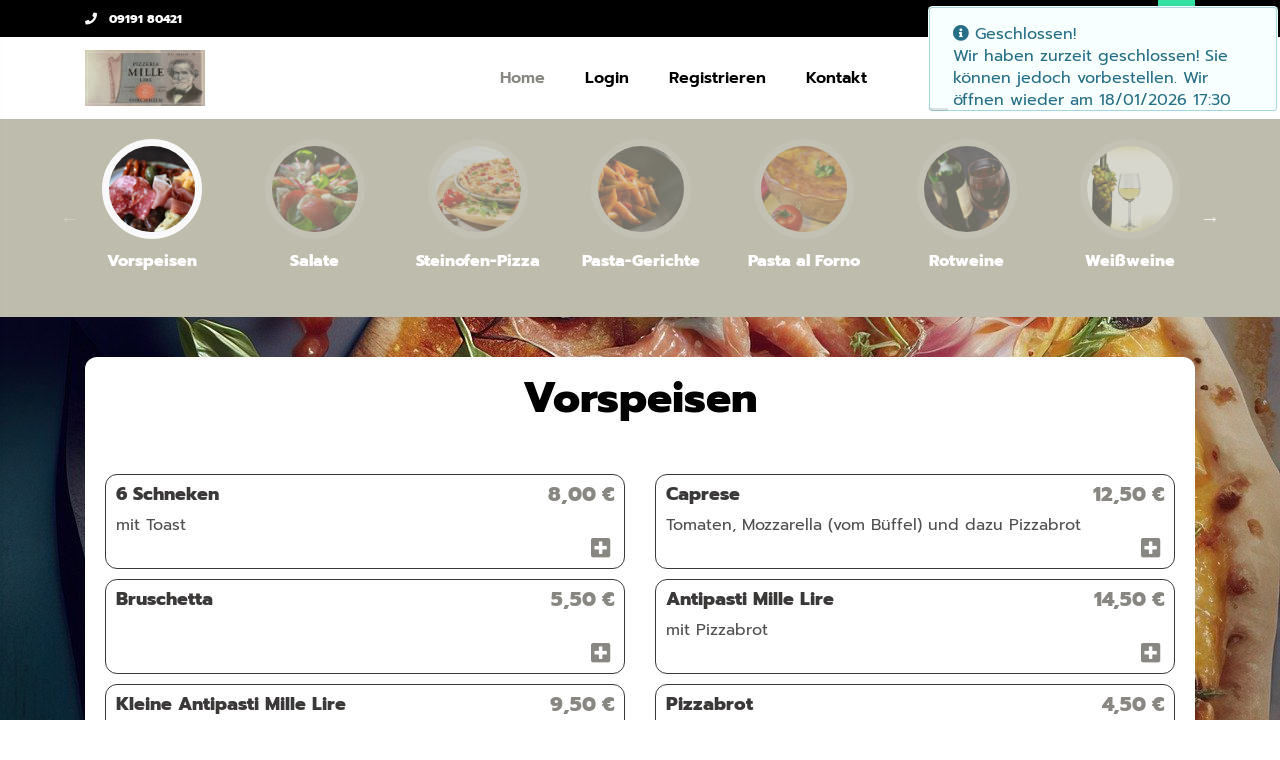

--- FILE ---
content_type: text/html; charset=utf-8
request_url: https://mille-lire.de/shop/steinofen-pizza/pizza-napoli/
body_size: 658
content:
<!DOCTYPE html>
<html id="html-base" dir="ltr">

<head>
  <meta charset="utf-8">
  <meta name="viewport" content="viewport-fit=cover, width=device-width, initial-scale=1.0, minimum-scale=1.0, maximum-scale=1.0, user-scalable=no" />
  <title></title>
  <link id="favicon-base" rel="icon" type="image/x-icon" href="/assets/img/misc/no-image.jpg"/>
  <base href="/">
  <link rel="stylesheet" href="assets/fonts/flaticon/flaticon.css">
  <link rel="stylesheet" href="assets/fonts/font-awesome/css/all.min.css">
<link rel="stylesheet" href="styles.473a7423db7f3a8f6f50.css" crossorigin="use-credentials"></head>

<body>
  <app-root></app-root>
  <script src="https://maps.googleapis.com/maps/api/js?key=AIzaSyASmSi9ccfKq9ZzLk7JYstj95u5GatjH2Q"></script>
<script src="runtime-es2015.1eba213af0b233498d9d.js?v=67fa363532737" crossorigin="use-credentials" type="module"></script><script src="runtime-es5.1eba213af0b233498d9d.js?v=67fa363532737" crossorigin="use-credentials" nomodule defer></script><script src="polyfills-es5.9e286f6d9247438cbb02.js?v=67fa363532737" crossorigin="use-credentials" nomodule defer></script><script src="polyfills-es2015.690002c25ea8557bb4b0.js?v=67fa363532737" crossorigin="use-credentials" type="module"></script><script src="scripts.2155faf3350509d6378b.js?v=67fa363532737" crossorigin="use-credentials" defer></script><script src="main-es2015.179d095da5e41c3b179d.js?v=67fa363532737" crossorigin="use-credentials" type="module"></script><script src="main-es5.179d095da5e41c3b179d.js?v=67fa363532737" crossorigin="use-credentials" nomodule defer></script></body>

</html>


--- FILE ---
content_type: application/javascript; charset=utf-8
request_url: https://mille-lire.de/main-es2015.179d095da5e41c3b179d.js?v=67fa363532737
body_size: 256795
content:
(window.webpackJsonp=window.webpackJsonp||[]).push([[1],{0:function(t,e,n){t.exports=n("zUnb")},"6/97":function(t,e,n){var r,i,o;!function(s){if("object"==typeof t.exports){var a=s(0,e);void 0!==a&&(t.exports=a)}else i=[n,e],void 0===(o="function"==typeof(r=s)?r.apply(e,i):r)||(t.exports=o)}((function(t,e){"use strict";Object.defineProperty(e,"__esModule",{value:!0});var n=void 0;e.default=["tr",[["\xf6\xf6","\xf6s"],["\xd6\xd6","\xd6S"],n],[["\xd6\xd6","\xd6S"],n,n],[["P","P","S","\xc7","P","C","C"],["Paz","Pzt","Sal","\xc7ar","Per","Cum","Cmt"],["Pazar","Pazartesi","Sal\u0131","\xc7ar\u015famba","Per\u015fembe","Cuma","Cumartesi"],["Pa","Pt","Sa","\xc7a","Pe","Cu","Ct"]],n,[["O","\u015e","M","N","M","H","T","A","E","E","K","A"],["Oca","\u015eub","Mar","Nis","May","Haz","Tem","A\u011fu","Eyl","Eki","Kas","Ara"],["Ocak","\u015eubat","Mart","Nisan","May\u0131s","Haziran","Temmuz","A\u011fustos","Eyl\xfcl","Ekim","Kas\u0131m","Aral\u0131k"]],n,[["M\xd6","MS"],n,["Milattan \xd6nce","Milattan Sonra"]],1,[6,0],["d.MM.y","d MMM y","d MMMM y","d MMMM y EEEE"],["HH:mm","HH:mm:ss","HH:mm:ss z","HH:mm:ss zzzz"],["{1} {0}",n,n,n],[",",".",";","%","+","-","E","\xd7","\u2030","\u221e","NaN",":"],["#,##0.###","%#,##0","\xa4#,##0.00","#E0"],"TRY","\u20ba","T\xfcrk Liras\u0131",{AUD:["AU$","$"],RON:[n,"L"],THB:["\u0e3f"],TRY:["\u20ba"],TWD:["NT$"]},"ltr",function(t){return 1===t?1:5}]}))},"7q9D":function(t,e,n){var r,i,o;!function(s){if("object"==typeof t.exports){var a=s(0,e);void 0!==a&&(t.exports=a)}else i=[n,e],void 0===(o="function"==typeof(r=s)?r.apply(e,i):r)||(t.exports=o)}((function(t,e){"use strict";Object.defineProperty(e,"__esModule",{value:!0});var n=void 0;e.default=["et",[["AM","PM"],n,n],n,[["P","E","T","K","N","R","L"],n,["p\xfchap\xe4ev","esmasp\xe4ev","teisip\xe4ev","kolmap\xe4ev","neljap\xe4ev","reede","laup\xe4ev"],["P","E","T","K","N","R","L"]],n,[["J","V","M","A","M","J","J","A","S","O","N","D"],["jaan","veebr","m\xe4rts","apr","mai","juuni","juuli","aug","sept","okt","nov","dets"],["jaanuar","veebruar","m\xe4rts","aprill","mai","juuni","juuli","august","september","oktoober","november","detsember"]],n,[["eKr","pKr"],n,["enne Kristust","p\xe4rast Kristust"]],1,[6,0],["dd.MM.yy","d. MMM y","d. MMMM y","EEEE, d. MMMM y"],["HH:mm","HH:mm:ss","HH:mm:ss z","HH:mm:ss zzzz"],["{1} {0}",n,n,n],[",","\xa0",";","%","+","\u2212","\xd710^","\xd7","\u2030","\u221e","NaN",":"],["#,##0.###","#,##0%","#,##0.00\xa0\xa4","#E0"],"EUR","\u20ac","euro",{AUD:["AU$","$"],EEK:["kr"],THB:["\u0e3f"],TWD:["NT$"]},"ltr",function(t){var e=Math.floor(Math.abs(t)),n=t.toString().replace(/^[^.]*\.?/,"").length;return 1===e&&0===n?1:5}]}))},"8ND1":function(t,e,n){var r,i,o;!function(s){if("object"==typeof t.exports){var a=s(0,e);void 0!==a&&(t.exports=a)}else i=[n,e],void 0===(o="function"==typeof(r=s)?r.apply(e,i):r)||(t.exports=o)}((function(t,e){"use strict";Object.defineProperty(e,"__esModule",{value:!0});var n=void 0;e.default=["ar-AE",[["\u0635","\u0645"],n,n],[["\u0635","\u0645"],n,["\u0635\u0628\u0627\u062d\u064b\u0627","\u0645\u0633\u0627\u0621\u064b"]],[["\u062d","\u0646","\u062b","\u0631","\u062e","\u062c","\u0633"],["\u0627\u0644\u0623\u062d\u062f","\u0627\u0644\u0627\u062b\u0646\u064a\u0646","\u0627\u0644\u062b\u0644\u0627\u062b\u0627\u0621","\u0627\u0644\u0623\u0631\u0628\u0639\u0627\u0621","\u0627\u0644\u062e\u0645\u064a\u0633","\u0627\u0644\u062c\u0645\u0639\u0629","\u0627\u0644\u0633\u0628\u062a"],n,["\u0623\u062d\u062f","\u0625\u062b\u0646\u064a\u0646","\u062b\u0644\u0627\u062b\u0627\u0621","\u0623\u0631\u0628\u0639\u0627\u0621","\u062e\u0645\u064a\u0633","\u062c\u0645\u0639\u0629","\u0633\u0628\u062a"]],n,[["\u064a","\u0641","\u0645","\u0623","\u0648","\u0646","\u0644","\u063a","\u0633","\u0643","\u0628","\u062f"],["\u064a\u0646\u0627\u064a\u0631","\u0641\u0628\u0631\u0627\u064a\u0631","\u0645\u0627\u0631\u0633","\u0623\u0628\u0631\u064a\u0644","\u0645\u0627\u064a\u0648","\u064a\u0648\u0646\u064a\u0648","\u064a\u0648\u0644\u064a\u0648","\u0623\u063a\u0633\u0637\u0633","\u0633\u0628\u062a\u0645\u0628\u0631","\u0623\u0643\u062a\u0648\u0628\u0631","\u0646\u0648\u0641\u0645\u0628\u0631","\u062f\u064a\u0633\u0645\u0628\u0631"],n],n,[["\u0642.\u0645","\u0645"],n,["\u0642\u0628\u0644 \u0627\u0644\u0645\u064a\u0644\u0627\u062f","\u0645\u064a\u0644\u0627\u062f\u064a"]],6,[5,6],["d\u200f/M\u200f/y","dd\u200f/MM\u200f/y","d MMMM y","EEEE\u060c d MMMM y"],["h:mm a","h:mm:ss a","h:mm:ss a z","h:mm:ss a zzzz"],["{1} {0}",n,n,n],[".",",",";","\u200e%\u200e","\u200e+","\u200e-","E","\xd7","\u2030","\u221e","\u0644\u064a\u0633\xa0\u0631\u0642\u0645\u064b\u0627",":"],["#,##0.###","#,##0%","\xa4\xa0#,##0.00","#E0"],"AED","\u062f.\u0625.\u200f","\u062f\u0631\u0647\u0645 \u0625\u0645\u0627\u0631\u0627\u062a\u064a",{AED:["\u062f.\u0625.\u200f"],ARS:[n,"AR$"],AUD:["AU$"],BBD:[n,"BB$"],BHD:["\u062f.\u0628.\u200f"],BMD:[n,"BM$"],BSD:[n,"BS$"],BZD:[n,"BZ$"],CAD:["CA$"],CLP:[n,"CL$"],CNY:["CN\xa5"],COP:[n,"CO$"],CUP:[n,"CU$"],DOP:[n,"DO$"],DZD:["\u062f.\u062c.\u200f"],EGP:["\u062c.\u0645.\u200f","E\xa3"],FJD:[n,"FJ$"],GBP:["UK\xa3"],GYD:[n,"GY$"],HKD:["HK$"],IQD:["\u062f.\u0639.\u200f"],IRR:["\u0631.\u0625."],JMD:[n,"JM$"],JOD:["\u062f.\u0623.\u200f"],JPY:["JP\xa5"],KWD:["\u062f.\u0643.\u200f"],KYD:[n,"KY$"],LBP:["\u0644.\u0644.\u200f","L\xa3"],LRD:[n,"$LR"],LYD:["\u062f.\u0644.\u200f"],MAD:["\u062f.\u0645.\u200f"],MRU:["\u0623.\u0645."],MXN:["MX$"],NZD:["NZ$"],OMR:["\u0631.\u0639.\u200f"],QAR:["\u0631.\u0642.\u200f"],SAR:["\u0631.\u0633.\u200f"],SBD:[n,"SB$"],SDD:["\u062f.\u0633.\u200f"],SDG:["\u062c.\u0633."],SRD:[n,"SR$"],SYP:["\u0644.\u0633.\u200f","\xa3"],THB:["\u0e3f"],TND:["\u062f.\u062a.\u200f"],TTD:[n,"TT$"],TWD:["NT$"],USD:["US$"],UYU:[n,"UY$"],XXX:["***"],YER:["\u0631.\u064a.\u200f"]},"rtl",function(t){return 0===t?0:1===t?1:2===t?2:t%100===Math.floor(t%100)&&t%100>=3&&t%100<=10?3:t%100===Math.floor(t%100)&&t%100>=11&&t%100<=99?4:5}]}))},"9rRF":function(t,e,n){var r,i,o;!function(s){if("object"==typeof t.exports){var a=s(0,e);void 0!==a&&(t.exports=a)}else i=[n,e],void 0===(o="function"==typeof(r=s)?r.apply(e,i):r)||(t.exports=o)}((function(t,e){"use strict";Object.defineProperty(e,"__esModule",{value:!0});var n=void 0;e.default=["ka",[["a","p"],["AM","PM"],n],[["AM","PM"],n,n],[["\u10d9","\u10dd","\u10e1","\u10dd","\u10ee","\u10de","\u10e8"],["\u10d9\u10d5\u10d8","\u10dd\u10e0\u10e8","\u10e1\u10d0\u10db","\u10dd\u10d7\u10ee","\u10ee\u10e3\u10d7","\u10de\u10d0\u10e0","\u10e8\u10d0\u10d1"],["\u10d9\u10d5\u10d8\u10e0\u10d0","\u10dd\u10e0\u10e8\u10d0\u10d1\u10d0\u10d7\u10d8","\u10e1\u10d0\u10db\u10e8\u10d0\u10d1\u10d0\u10d7\u10d8","\u10dd\u10d7\u10ee\u10e8\u10d0\u10d1\u10d0\u10d7\u10d8","\u10ee\u10e3\u10d7\u10e8\u10d0\u10d1\u10d0\u10d7\u10d8","\u10de\u10d0\u10e0\u10d0\u10e1\u10d9\u10d4\u10d5\u10d8","\u10e8\u10d0\u10d1\u10d0\u10d7\u10d8"],["\u10d9\u10d5","\u10dd\u10e0","\u10e1\u10db","\u10dd\u10d7","\u10ee\u10d7","\u10de\u10e0","\u10e8\u10d1"]],n,[["\u10d8","\u10d7","\u10db","\u10d0","\u10db","\u10d8","\u10d8","\u10d0","\u10e1","\u10dd","\u10dc","\u10d3"],["\u10d8\u10d0\u10dc","\u10d7\u10d4\u10d1","\u10db\u10d0\u10e0","\u10d0\u10de\u10e0","\u10db\u10d0\u10d8","\u10d8\u10d5\u10dc","\u10d8\u10d5\u10da","\u10d0\u10d2\u10d5","\u10e1\u10d4\u10e5","\u10dd\u10e5\u10e2","\u10dc\u10dd\u10d4","\u10d3\u10d4\u10d9"],["\u10d8\u10d0\u10dc\u10d5\u10d0\u10e0\u10d8","\u10d7\u10d4\u10d1\u10d4\u10e0\u10d5\u10d0\u10da\u10d8","\u10db\u10d0\u10e0\u10e2\u10d8","\u10d0\u10de\u10e0\u10d8\u10da\u10d8","\u10db\u10d0\u10d8\u10e1\u10d8","\u10d8\u10d5\u10dc\u10d8\u10e1\u10d8","\u10d8\u10d5\u10da\u10d8\u10e1\u10d8","\u10d0\u10d2\u10d5\u10d8\u10e1\u10e2\u10dd","\u10e1\u10d4\u10e5\u10e2\u10d4\u10db\u10d1\u10d4\u10e0\u10d8","\u10dd\u10e5\u10e2\u10dd\u10db\u10d1\u10d4\u10e0\u10d8","\u10dc\u10dd\u10d4\u10db\u10d1\u10d4\u10e0\u10d8","\u10d3\u10d4\u10d9\u10d4\u10db\u10d1\u10d4\u10e0\u10d8"]],n,[["\u10eb\u10d5. \u10ec.","\u10d0\u10ee. \u10ec."],n,["\u10eb\u10d5\u10d4\u10da\u10d8 \u10ec\u10d4\u10da\u10d7\u10d0\u10e6\u10e0\u10d8\u10ea\u10ee\u10d5\u10d8\u10d7","\u10d0\u10ee\u10d0\u10da\u10d8 \u10ec\u10d4\u10da\u10d7\u10d0\u10e6\u10e0\u10d8\u10ea\u10ee\u10d5\u10d8\u10d7"]],1,[6,0],["dd.MM.yy","d MMM. y","d MMMM, y","EEEE, dd MMMM, y"],["HH:mm","HH:mm:ss","HH:mm:ss z","HH:mm:ss zzzz"],["{1}, {0}",n,n,n],[",","\xa0",";","%","+","-","E","\xd7","\u2030","\u221e","\u10d0\u10e0\xa0\u10d0\u10e0\u10d8\u10e1\xa0\u10e0\u10d8\u10ea\u10ee\u10d5\u10d8",":"],["#,##0.###","#,##0%","#,##0.00\xa0\xa4","#E0"],"GEL","\u20be","\u10e5\u10d0\u10e0\u10d7\u10e3\u10da\u10d8 \u10da\u10d0\u10e0\u10d8",{AUD:[n,"$"],CNY:[n,"\xa5"],GEL:["\u20be"],HKD:[n,"$"],ILS:[n,"\u20aa"],INR:[n,"\u20b9"],JPY:[n,"\xa5"],KRW:[n,"\u20a9"],NZD:[n,"$"],TWD:["NT$"],USD:["US$","$"],VND:[n,"\u20ab"]},"ltr",function(t){return 1===t?1:5}]}))},BfO1:function(t,e,n){t.exports=n("yNCV")},EVdn:function(t,e,n){var r;!function(e,n){"use strict";"object"==typeof t.exports?t.exports=e.document?n(e,!0):function(t){if(!t.document)throw new Error("jQuery requires a window with a document");return n(t)}:n(e)}("undefined"!=typeof window?window:this,(function(n,i){"use strict";var o=[],s=Object.getPrototypeOf,a=o.slice,l=o.flat?function(t){return o.flat.call(t)}:function(t){return o.concat.apply([],t)},c=o.push,u=o.indexOf,d={},h=d.toString,p=d.hasOwnProperty,f=p.toString,g=f.call(Object),m={},v=function(t){return"function"==typeof t&&"number"!=typeof t.nodeType},y=function(t){return null!=t&&t===t.window},b=n.document,w={type:!0,src:!0,nonce:!0,noModule:!0};function _(t,e,n){var r,i,o=(n=n||b).createElement("script");if(o.text=t,e)for(r in w)(i=e[r]||e.getAttribute&&e.getAttribute(r))&&o.setAttribute(r,i);n.head.appendChild(o).parentNode.removeChild(o)}function C(t){return null==t?t+"":"object"==typeof t||"function"==typeof t?d[h.call(t)]||"object":typeof t}var S=function(t,e){return new S.fn.init(t,e)};function x(t){var e=!!t&&"length"in t&&t.length,n=C(t);return!v(t)&&!y(t)&&("array"===n||0===e||"number"==typeof e&&e>0&&e-1 in t)}S.fn=S.prototype={jquery:"3.5.0",constructor:S,length:0,toArray:function(){return a.call(this)},get:function(t){return null==t?a.call(this):t<0?this[t+this.length]:this[t]},pushStack:function(t){var e=S.merge(this.constructor(),t);return e.prevObject=this,e},each:function(t){return S.each(this,t)},map:function(t){return this.pushStack(S.map(this,(function(e,n){return t.call(e,n,e)})))},slice:function(){return this.pushStack(a.apply(this,arguments))},first:function(){return this.eq(0)},last:function(){return this.eq(-1)},even:function(){return this.pushStack(S.grep(this,(function(t,e){return(e+1)%2})))},odd:function(){return this.pushStack(S.grep(this,(function(t,e){return e%2})))},eq:function(t){var e=this.length,n=+t+(t<0?e:0);return this.pushStack(n>=0&&n<e?[this[n]]:[])},end:function(){return this.prevObject||this.constructor()},push:c,sort:o.sort,splice:o.splice},S.extend=S.fn.extend=function(){var t,e,n,r,i,o,s=arguments[0]||{},a=1,l=arguments.length,c=!1;for("boolean"==typeof s&&(c=s,s=arguments[a]||{},a++),"object"==typeof s||v(s)||(s={}),a===l&&(s=this,a--);a<l;a++)if(null!=(t=arguments[a]))for(e in t)r=t[e],"__proto__"!==e&&s!==r&&(c&&r&&(S.isPlainObject(r)||(i=Array.isArray(r)))?(n=s[e],o=i&&!Array.isArray(n)?[]:i||S.isPlainObject(n)?n:{},i=!1,s[e]=S.extend(c,o,r)):void 0!==r&&(s[e]=r));return s},S.extend({expando:"jQuery"+("3.5.0"+Math.random()).replace(/\D/g,""),isReady:!0,error:function(t){throw new Error(t)},noop:function(){},isPlainObject:function(t){var e,n;return!(!t||"[object Object]"!==h.call(t)||(e=s(t))&&("function"!=typeof(n=p.call(e,"constructor")&&e.constructor)||f.call(n)!==g))},isEmptyObject:function(t){var e;for(e in t)return!1;return!0},globalEval:function(t,e,n){_(t,{nonce:e&&e.nonce},n)},each:function(t,e){var n,r=0;if(x(t))for(n=t.length;r<n&&!1!==e.call(t[r],r,t[r]);r++);else for(r in t)if(!1===e.call(t[r],r,t[r]))break;return t},makeArray:function(t,e){var n=e||[];return null!=t&&(x(Object(t))?S.merge(n,"string"==typeof t?[t]:t):c.call(n,t)),n},inArray:function(t,e,n){return null==e?-1:u.call(e,t,n)},merge:function(t,e){for(var n=+e.length,r=0,i=t.length;r<n;r++)t[i++]=e[r];return t.length=i,t},grep:function(t,e,n){for(var r=[],i=0,o=t.length,s=!n;i<o;i++)!e(t[i],i)!==s&&r.push(t[i]);return r},map:function(t,e,n){var r,i,o=0,s=[];if(x(t))for(r=t.length;o<r;o++)null!=(i=e(t[o],o,n))&&s.push(i);else for(o in t)null!=(i=e(t[o],o,n))&&s.push(i);return l(s)},guid:1,support:m}),"function"==typeof Symbol&&(S.fn[Symbol.iterator]=o[Symbol.iterator]),S.each("Boolean Number String Function Array Date RegExp Object Error Symbol".split(" "),(function(t,e){d["[object "+e+"]"]=e.toLowerCase()}));var k=function(t){var e,n,r,i,o,s,a,l,c,u,d,h,p,f,g,m,v,y,b,w="sizzle"+1*new Date,_=t.document,C=0,S=0,x=lt(),k=lt(),I=lt(),E=lt(),T=function(t,e){return t===e&&(d=!0),0},A={}.hasOwnProperty,M=[],P=M.pop,O=M.push,D=M.push,N=M.slice,L=function(t,e){for(var n=0,r=t.length;n<r;n++)if(t[n]===e)return n;return-1},R="checked|selected|async|autofocus|autoplay|controls|defer|disabled|hidden|ismap|loop|multiple|open|readonly|required|scoped",F="[\\x20\\t\\r\\n\\f]",j="(?:\\\\[\\da-fA-F]{1,6}"+F+"?|\\\\[^\\r\\n\\f]|[\\w-]|[^\0-\\x7f])+",$="\\["+F+"*("+j+")(?:"+F+"*([*^$|!~]?=)"+F+"*(?:'((?:\\\\.|[^\\\\'])*)'|\"((?:\\\\.|[^\\\\\"])*)\"|("+j+"))|)"+F+"*\\]",H=":("+j+")(?:\\((('((?:\\\\.|[^\\\\'])*)'|\"((?:\\\\.|[^\\\\\"])*)\")|((?:\\\\.|[^\\\\()[\\]]|"+$+")*)|.*)\\)|)",U=new RegExp(F+"+","g"),z=new RegExp("^"+F+"+|((?:^|[^\\\\])(?:\\\\.)*)"+F+"+$","g"),V=new RegExp("^"+F+"*,"+F+"*"),B=new RegExp("^"+F+"*([>+~]|"+F+")"+F+"*"),q=new RegExp(F+"|>"),G=new RegExp(H),W=new RegExp("^"+j+"$"),K={ID:new RegExp("^#("+j+")"),CLASS:new RegExp("^\\.("+j+")"),TAG:new RegExp("^("+j+"|[*])"),ATTR:new RegExp("^"+$),PSEUDO:new RegExp("^"+H),CHILD:new RegExp("^:(only|first|last|nth|nth-last)-(child|of-type)(?:\\("+F+"*(even|odd|(([+-]|)(\\d*)n|)"+F+"*(?:([+-]|)"+F+"*(\\d+)|))"+F+"*\\)|)","i"),bool:new RegExp("^(?:"+R+")$","i"),needsContext:new RegExp("^"+F+"*[>+~]|:(even|odd|eq|gt|lt|nth|first|last)(?:\\("+F+"*((?:-\\d)?\\d*)"+F+"*\\)|)(?=[^-]|$)","i")},J=/HTML$/i,Y=/^(?:input|select|textarea|button)$/i,Z=/^h\d$/i,Q=/^[^{]+\{\s*\[native \w/,X=/^(?:#([\w-]+)|(\w+)|\.([\w-]+))$/,tt=/[+~]/,et=new RegExp("\\\\[\\da-fA-F]{1,6}"+F+"?|\\\\([^\\r\\n\\f])","g"),nt=function(t,e){var n="0x"+t.slice(1)-65536;return e||(n<0?String.fromCharCode(n+65536):String.fromCharCode(n>>10|55296,1023&n|56320))},rt=/([\0-\x1f\x7f]|^-?\d)|^-$|[^\0-\x1f\x7f-\uFFFF\w-]/g,it=function(t,e){return e?"\0"===t?"\ufffd":t.slice(0,-1)+"\\"+t.charCodeAt(t.length-1).toString(16)+" ":"\\"+t},ot=function(){h()},st=wt((function(t){return!0===t.disabled&&"fieldset"===t.nodeName.toLowerCase()}),{dir:"parentNode",next:"legend"});try{D.apply(M=N.call(_.childNodes),_.childNodes)}catch(kt){D={apply:M.length?function(t,e){O.apply(t,N.call(e))}:function(t,e){for(var n=t.length,r=0;t[n++]=e[r++];);t.length=n-1}}}function at(t,e,r,i){var o,a,c,u,d,f,v,y=e&&e.ownerDocument,_=e?e.nodeType:9;if(r=r||[],"string"!=typeof t||!t||1!==_&&9!==_&&11!==_)return r;if(!i&&(h(e),e=e||p,g)){if(11!==_&&(d=X.exec(t)))if(o=d[1]){if(9===_){if(!(c=e.getElementById(o)))return r;if(c.id===o)return r.push(c),r}else if(y&&(c=y.getElementById(o))&&b(e,c)&&c.id===o)return r.push(c),r}else{if(d[2])return D.apply(r,e.getElementsByTagName(t)),r;if((o=d[3])&&n.getElementsByClassName&&e.getElementsByClassName)return D.apply(r,e.getElementsByClassName(o)),r}if(n.qsa&&!E[t+" "]&&(!m||!m.test(t))&&(1!==_||"object"!==e.nodeName.toLowerCase())){if(v=t,y=e,1===_&&(q.test(t)||B.test(t))){for((y=tt.test(t)&&vt(e.parentNode)||e)===e&&n.scope||((u=e.getAttribute("id"))?u=u.replace(rt,it):e.setAttribute("id",u=w)),a=(f=s(t)).length;a--;)f[a]=(u?"#"+u:":scope")+" "+bt(f[a]);v=f.join(",")}try{return D.apply(r,y.querySelectorAll(v)),r}catch(C){E(t,!0)}finally{u===w&&e.removeAttribute("id")}}}return l(t.replace(z,"$1"),e,r,i)}function lt(){var t=[];return function e(n,i){return t.push(n+" ")>r.cacheLength&&delete e[t.shift()],e[n+" "]=i}}function ct(t){return t[w]=!0,t}function ut(t){var e=p.createElement("fieldset");try{return!!t(e)}catch(kt){return!1}finally{e.parentNode&&e.parentNode.removeChild(e),e=null}}function dt(t,e){for(var n=t.split("|"),i=n.length;i--;)r.attrHandle[n[i]]=e}function ht(t,e){var n=e&&t,r=n&&1===t.nodeType&&1===e.nodeType&&t.sourceIndex-e.sourceIndex;if(r)return r;if(n)for(;n=n.nextSibling;)if(n===e)return-1;return t?1:-1}function pt(t){return function(e){return"input"===e.nodeName.toLowerCase()&&e.type===t}}function ft(t){return function(e){var n=e.nodeName.toLowerCase();return("input"===n||"button"===n)&&e.type===t}}function gt(t){return function(e){return"form"in e?e.parentNode&&!1===e.disabled?"label"in e?"label"in e.parentNode?e.parentNode.disabled===t:e.disabled===t:e.isDisabled===t||e.isDisabled!==!t&&st(e)===t:e.disabled===t:"label"in e&&e.disabled===t}}function mt(t){return ct((function(e){return e=+e,ct((function(n,r){for(var i,o=t([],n.length,e),s=o.length;s--;)n[i=o[s]]&&(n[i]=!(r[i]=n[i]))}))}))}function vt(t){return t&&void 0!==t.getElementsByTagName&&t}for(e in n=at.support={},o=at.isXML=function(t){var e=(t.ownerDocument||t).documentElement;return!J.test(t.namespaceURI||e&&e.nodeName||"HTML")},h=at.setDocument=function(t){var e,i,s=t?t.ownerDocument||t:_;return s!=p&&9===s.nodeType&&s.documentElement?(f=(p=s).documentElement,g=!o(p),_!=p&&(i=p.defaultView)&&i.top!==i&&(i.addEventListener?i.addEventListener("unload",ot,!1):i.attachEvent&&i.attachEvent("onunload",ot)),n.scope=ut((function(t){return f.appendChild(t).appendChild(p.createElement("div")),void 0!==t.querySelectorAll&&!t.querySelectorAll(":scope fieldset div").length})),n.attributes=ut((function(t){return t.className="i",!t.getAttribute("className")})),n.getElementsByTagName=ut((function(t){return t.appendChild(p.createComment("")),!t.getElementsByTagName("*").length})),n.getElementsByClassName=Q.test(p.getElementsByClassName),n.getById=ut((function(t){return f.appendChild(t).id=w,!p.getElementsByName||!p.getElementsByName(w).length})),n.getById?(r.filter.ID=function(t){var e=t.replace(et,nt);return function(t){return t.getAttribute("id")===e}},r.find.ID=function(t,e){if(void 0!==e.getElementById&&g){var n=e.getElementById(t);return n?[n]:[]}}):(r.filter.ID=function(t){var e=t.replace(et,nt);return function(t){var n=void 0!==t.getAttributeNode&&t.getAttributeNode("id");return n&&n.value===e}},r.find.ID=function(t,e){if(void 0!==e.getElementById&&g){var n,r,i,o=e.getElementById(t);if(o){if((n=o.getAttributeNode("id"))&&n.value===t)return[o];for(i=e.getElementsByName(t),r=0;o=i[r++];)if((n=o.getAttributeNode("id"))&&n.value===t)return[o]}return[]}}),r.find.TAG=n.getElementsByTagName?function(t,e){return void 0!==e.getElementsByTagName?e.getElementsByTagName(t):n.qsa?e.querySelectorAll(t):void 0}:function(t,e){var n,r=[],i=0,o=e.getElementsByTagName(t);if("*"===t){for(;n=o[i++];)1===n.nodeType&&r.push(n);return r}return o},r.find.CLASS=n.getElementsByClassName&&function(t,e){if(void 0!==e.getElementsByClassName&&g)return e.getElementsByClassName(t)},v=[],m=[],(n.qsa=Q.test(p.querySelectorAll))&&(ut((function(t){var e;f.appendChild(t).innerHTML="<a id='"+w+"'></a><select id='"+w+"-\r\\' msallowcapture=''><option selected=''></option></select>",t.querySelectorAll("[msallowcapture^='']").length&&m.push("[*^$]="+F+"*(?:''|\"\")"),t.querySelectorAll("[selected]").length||m.push("\\["+F+"*(?:value|"+R+")"),t.querySelectorAll("[id~="+w+"-]").length||m.push("~="),(e=p.createElement("input")).setAttribute("name",""),t.appendChild(e),t.querySelectorAll("[name='']").length||m.push("\\["+F+"*name"+F+"*="+F+"*(?:''|\"\")"),t.querySelectorAll(":checked").length||m.push(":checked"),t.querySelectorAll("a#"+w+"+*").length||m.push(".#.+[+~]"),t.querySelectorAll("\\\f"),m.push("[\\r\\n\\f]")})),ut((function(t){t.innerHTML="<a href='' disabled='disabled'></a><select disabled='disabled'><option/></select>";var e=p.createElement("input");e.setAttribute("type","hidden"),t.appendChild(e).setAttribute("name","D"),t.querySelectorAll("[name=d]").length&&m.push("name"+F+"*[*^$|!~]?="),2!==t.querySelectorAll(":enabled").length&&m.push(":enabled",":disabled"),f.appendChild(t).disabled=!0,2!==t.querySelectorAll(":disabled").length&&m.push(":enabled",":disabled"),t.querySelectorAll("*,:x"),m.push(",.*:")}))),(n.matchesSelector=Q.test(y=f.matches||f.webkitMatchesSelector||f.mozMatchesSelector||f.oMatchesSelector||f.msMatchesSelector))&&ut((function(t){n.disconnectedMatch=y.call(t,"*"),y.call(t,"[s!='']:x"),v.push("!=",H)})),m=m.length&&new RegExp(m.join("|")),v=v.length&&new RegExp(v.join("|")),e=Q.test(f.compareDocumentPosition),b=e||Q.test(f.contains)?function(t,e){var n=9===t.nodeType?t.documentElement:t,r=e&&e.parentNode;return t===r||!(!r||1!==r.nodeType||!(n.contains?n.contains(r):t.compareDocumentPosition&&16&t.compareDocumentPosition(r)))}:function(t,e){if(e)for(;e=e.parentNode;)if(e===t)return!0;return!1},T=e?function(t,e){if(t===e)return d=!0,0;var r=!t.compareDocumentPosition-!e.compareDocumentPosition;return r||(1&(r=(t.ownerDocument||t)==(e.ownerDocument||e)?t.compareDocumentPosition(e):1)||!n.sortDetached&&e.compareDocumentPosition(t)===r?t==p||t.ownerDocument==_&&b(_,t)?-1:e==p||e.ownerDocument==_&&b(_,e)?1:u?L(u,t)-L(u,e):0:4&r?-1:1)}:function(t,e){if(t===e)return d=!0,0;var n,r=0,i=t.parentNode,o=e.parentNode,s=[t],a=[e];if(!i||!o)return t==p?-1:e==p?1:i?-1:o?1:u?L(u,t)-L(u,e):0;if(i===o)return ht(t,e);for(n=t;n=n.parentNode;)s.unshift(n);for(n=e;n=n.parentNode;)a.unshift(n);for(;s[r]===a[r];)r++;return r?ht(s[r],a[r]):s[r]==_?-1:a[r]==_?1:0},p):p},at.matches=function(t,e){return at(t,null,null,e)},at.matchesSelector=function(t,e){if(h(t),n.matchesSelector&&g&&!E[e+" "]&&(!v||!v.test(e))&&(!m||!m.test(e)))try{var r=y.call(t,e);if(r||n.disconnectedMatch||t.document&&11!==t.document.nodeType)return r}catch(kt){E(e,!0)}return at(e,p,null,[t]).length>0},at.contains=function(t,e){return(t.ownerDocument||t)!=p&&h(t),b(t,e)},at.attr=function(t,e){(t.ownerDocument||t)!=p&&h(t);var i=r.attrHandle[e.toLowerCase()],o=i&&A.call(r.attrHandle,e.toLowerCase())?i(t,e,!g):void 0;return void 0!==o?o:n.attributes||!g?t.getAttribute(e):(o=t.getAttributeNode(e))&&o.specified?o.value:null},at.escape=function(t){return(t+"").replace(rt,it)},at.error=function(t){throw new Error("Syntax error, unrecognized expression: "+t)},at.uniqueSort=function(t){var e,r=[],i=0,o=0;if(d=!n.detectDuplicates,u=!n.sortStable&&t.slice(0),t.sort(T),d){for(;e=t[o++];)e===t[o]&&(i=r.push(o));for(;i--;)t.splice(r[i],1)}return u=null,t},i=at.getText=function(t){var e,n="",r=0,o=t.nodeType;if(o){if(1===o||9===o||11===o){if("string"==typeof t.textContent)return t.textContent;for(t=t.firstChild;t;t=t.nextSibling)n+=i(t)}else if(3===o||4===o)return t.nodeValue}else for(;e=t[r++];)n+=i(e);return n},(r=at.selectors={cacheLength:50,createPseudo:ct,match:K,attrHandle:{},find:{},relative:{">":{dir:"parentNode",first:!0}," ":{dir:"parentNode"},"+":{dir:"previousSibling",first:!0},"~":{dir:"previousSibling"}},preFilter:{ATTR:function(t){return t[1]=t[1].replace(et,nt),t[3]=(t[3]||t[4]||t[5]||"").replace(et,nt),"~="===t[2]&&(t[3]=" "+t[3]+" "),t.slice(0,4)},CHILD:function(t){return t[1]=t[1].toLowerCase(),"nth"===t[1].slice(0,3)?(t[3]||at.error(t[0]),t[4]=+(t[4]?t[5]+(t[6]||1):2*("even"===t[3]||"odd"===t[3])),t[5]=+(t[7]+t[8]||"odd"===t[3])):t[3]&&at.error(t[0]),t},PSEUDO:function(t){var e,n=!t[6]&&t[2];return K.CHILD.test(t[0])?null:(t[3]?t[2]=t[4]||t[5]||"":n&&G.test(n)&&(e=s(n,!0))&&(e=n.indexOf(")",n.length-e)-n.length)&&(t[0]=t[0].slice(0,e),t[2]=n.slice(0,e)),t.slice(0,3))}},filter:{TAG:function(t){var e=t.replace(et,nt).toLowerCase();return"*"===t?function(){return!0}:function(t){return t.nodeName&&t.nodeName.toLowerCase()===e}},CLASS:function(t){var e=x[t+" "];return e||(e=new RegExp("(^|"+F+")"+t+"("+F+"|$)"))&&x(t,(function(t){return e.test("string"==typeof t.className&&t.className||void 0!==t.getAttribute&&t.getAttribute("class")||"")}))},ATTR:function(t,e,n){return function(r){var i=at.attr(r,t);return null==i?"!="===e:!e||(i+="","="===e?i===n:"!="===e?i!==n:"^="===e?n&&0===i.indexOf(n):"*="===e?n&&i.indexOf(n)>-1:"$="===e?n&&i.slice(-n.length)===n:"~="===e?(" "+i.replace(U," ")+" ").indexOf(n)>-1:"|="===e&&(i===n||i.slice(0,n.length+1)===n+"-"))}},CHILD:function(t,e,n,r,i){var o="nth"!==t.slice(0,3),s="last"!==t.slice(-4),a="of-type"===e;return 1===r&&0===i?function(t){return!!t.parentNode}:function(e,n,l){var c,u,d,h,p,f,g=o!==s?"nextSibling":"previousSibling",m=e.parentNode,v=a&&e.nodeName.toLowerCase(),y=!l&&!a,b=!1;if(m){if(o){for(;g;){for(h=e;h=h[g];)if(a?h.nodeName.toLowerCase()===v:1===h.nodeType)return!1;f=g="only"===t&&!f&&"nextSibling"}return!0}if(f=[s?m.firstChild:m.lastChild],s&&y){for(b=(p=(c=(u=(d=(h=m)[w]||(h[w]={}))[h.uniqueID]||(d[h.uniqueID]={}))[t]||[])[0]===C&&c[1])&&c[2],h=p&&m.childNodes[p];h=++p&&h&&h[g]||(b=p=0)||f.pop();)if(1===h.nodeType&&++b&&h===e){u[t]=[C,p,b];break}}else if(y&&(b=p=(c=(u=(d=(h=e)[w]||(h[w]={}))[h.uniqueID]||(d[h.uniqueID]={}))[t]||[])[0]===C&&c[1]),!1===b)for(;(h=++p&&h&&h[g]||(b=p=0)||f.pop())&&((a?h.nodeName.toLowerCase()!==v:1!==h.nodeType)||!++b||(y&&((u=(d=h[w]||(h[w]={}))[h.uniqueID]||(d[h.uniqueID]={}))[t]=[C,b]),h!==e)););return(b-=i)===r||b%r==0&&b/r>=0}}},PSEUDO:function(t,e){var n,i=r.pseudos[t]||r.setFilters[t.toLowerCase()]||at.error("unsupported pseudo: "+t);return i[w]?i(e):i.length>1?(n=[t,t,"",e],r.setFilters.hasOwnProperty(t.toLowerCase())?ct((function(t,n){for(var r,o=i(t,e),s=o.length;s--;)t[r=L(t,o[s])]=!(n[r]=o[s])})):function(t){return i(t,0,n)}):i}},pseudos:{not:ct((function(t){var e=[],n=[],r=a(t.replace(z,"$1"));return r[w]?ct((function(t,e,n,i){for(var o,s=r(t,null,i,[]),a=t.length;a--;)(o=s[a])&&(t[a]=!(e[a]=o))})):function(t,i,o){return e[0]=t,r(e,null,o,n),e[0]=null,!n.pop()}})),has:ct((function(t){return function(e){return at(t,e).length>0}})),contains:ct((function(t){return t=t.replace(et,nt),function(e){return(e.textContent||i(e)).indexOf(t)>-1}})),lang:ct((function(t){return W.test(t||"")||at.error("unsupported lang: "+t),t=t.replace(et,nt).toLowerCase(),function(e){var n;do{if(n=g?e.lang:e.getAttribute("xml:lang")||e.getAttribute("lang"))return(n=n.toLowerCase())===t||0===n.indexOf(t+"-")}while((e=e.parentNode)&&1===e.nodeType);return!1}})),target:function(e){var n=t.location&&t.location.hash;return n&&n.slice(1)===e.id},root:function(t){return t===f},focus:function(t){return t===p.activeElement&&(!p.hasFocus||p.hasFocus())&&!!(t.type||t.href||~t.tabIndex)},enabled:gt(!1),disabled:gt(!0),checked:function(t){var e=t.nodeName.toLowerCase();return"input"===e&&!!t.checked||"option"===e&&!!t.selected},selected:function(t){return!0===t.selected},empty:function(t){for(t=t.firstChild;t;t=t.nextSibling)if(t.nodeType<6)return!1;return!0},parent:function(t){return!r.pseudos.empty(t)},header:function(t){return Z.test(t.nodeName)},input:function(t){return Y.test(t.nodeName)},button:function(t){var e=t.nodeName.toLowerCase();return"input"===e&&"button"===t.type||"button"===e},text:function(t){var e;return"input"===t.nodeName.toLowerCase()&&"text"===t.type&&(null==(e=t.getAttribute("type"))||"text"===e.toLowerCase())},first:mt((function(){return[0]})),last:mt((function(t,e){return[e-1]})),eq:mt((function(t,e,n){return[n<0?n+e:n]})),even:mt((function(t,e){for(var n=0;n<e;n+=2)t.push(n);return t})),odd:mt((function(t,e){for(var n=1;n<e;n+=2)t.push(n);return t})),lt:mt((function(t,e,n){for(var r=n<0?n+e:n>e?e:n;--r>=0;)t.push(r);return t})),gt:mt((function(t,e,n){for(var r=n<0?n+e:n;++r<e;)t.push(r);return t}))}}).pseudos.nth=r.pseudos.eq,{radio:!0,checkbox:!0,file:!0,password:!0,image:!0})r.pseudos[e]=pt(e);for(e in{submit:!0,reset:!0})r.pseudos[e]=ft(e);function yt(){}function bt(t){for(var e=0,n=t.length,r="";e<n;e++)r+=t[e].value;return r}function wt(t,e,n){var r=e.dir,i=e.next,o=i||r,s=n&&"parentNode"===o,a=S++;return e.first?function(e,n,i){for(;e=e[r];)if(1===e.nodeType||s)return t(e,n,i);return!1}:function(e,n,l){var c,u,d,h=[C,a];if(l){for(;e=e[r];)if((1===e.nodeType||s)&&t(e,n,l))return!0}else for(;e=e[r];)if(1===e.nodeType||s)if(u=(d=e[w]||(e[w]={}))[e.uniqueID]||(d[e.uniqueID]={}),i&&i===e.nodeName.toLowerCase())e=e[r]||e;else{if((c=u[o])&&c[0]===C&&c[1]===a)return h[2]=c[2];if(u[o]=h,h[2]=t(e,n,l))return!0}return!1}}function _t(t){return t.length>1?function(e,n,r){for(var i=t.length;i--;)if(!t[i](e,n,r))return!1;return!0}:t[0]}function Ct(t,e,n,r,i){for(var o,s=[],a=0,l=t.length,c=null!=e;a<l;a++)(o=t[a])&&(n&&!n(o,r,i)||(s.push(o),c&&e.push(a)));return s}function St(t,e,n,r,i,o){return r&&!r[w]&&(r=St(r)),i&&!i[w]&&(i=St(i,o)),ct((function(o,s,a,l){var c,u,d,h=[],p=[],f=s.length,g=o||function(t,e,n){for(var r=0,i=e.length;r<i;r++)at(t,e[r],n);return n}(e||"*",a.nodeType?[a]:a,[]),m=!t||!o&&e?g:Ct(g,h,t,a,l),v=n?i||(o?t:f||r)?[]:s:m;if(n&&n(m,v,a,l),r)for(c=Ct(v,p),r(c,[],a,l),u=c.length;u--;)(d=c[u])&&(v[p[u]]=!(m[p[u]]=d));if(o){if(i||t){if(i){for(c=[],u=v.length;u--;)(d=v[u])&&c.push(m[u]=d);i(null,v=[],c,l)}for(u=v.length;u--;)(d=v[u])&&(c=i?L(o,d):h[u])>-1&&(o[c]=!(s[c]=d))}}else v=Ct(v===s?v.splice(f,v.length):v),i?i(null,s,v,l):D.apply(s,v)}))}function xt(t){for(var e,n,i,o=t.length,s=r.relative[t[0].type],a=s||r.relative[" "],l=s?1:0,u=wt((function(t){return t===e}),a,!0),d=wt((function(t){return L(e,t)>-1}),a,!0),h=[function(t,n,r){var i=!s&&(r||n!==c)||((e=n).nodeType?u(t,n,r):d(t,n,r));return e=null,i}];l<o;l++)if(n=r.relative[t[l].type])h=[wt(_t(h),n)];else{if((n=r.filter[t[l].type].apply(null,t[l].matches))[w]){for(i=++l;i<o&&!r.relative[t[i].type];i++);return St(l>1&&_t(h),l>1&&bt(t.slice(0,l-1).concat({value:" "===t[l-2].type?"*":""})).replace(z,"$1"),n,l<i&&xt(t.slice(l,i)),i<o&&xt(t=t.slice(i)),i<o&&bt(t))}h.push(n)}return _t(h)}return yt.prototype=r.filters=r.pseudos,r.setFilters=new yt,s=at.tokenize=function(t,e){var n,i,o,s,a,l,c,u=k[t+" "];if(u)return e?0:u.slice(0);for(a=t,l=[],c=r.preFilter;a;){for(s in n&&!(i=V.exec(a))||(i&&(a=a.slice(i[0].length)||a),l.push(o=[])),n=!1,(i=B.exec(a))&&(n=i.shift(),o.push({value:n,type:i[0].replace(z," ")}),a=a.slice(n.length)),r.filter)!(i=K[s].exec(a))||c[s]&&!(i=c[s](i))||(n=i.shift(),o.push({value:n,type:s,matches:i}),a=a.slice(n.length));if(!n)break}return e?a.length:a?at.error(t):k(t,l).slice(0)},a=at.compile=function(t,e){var n,i=[],o=[],a=I[t+" "];if(!a){for(e||(e=s(t)),n=e.length;n--;)(a=xt(e[n]))[w]?i.push(a):o.push(a);(a=I(t,function(t,e){var n=e.length>0,i=t.length>0,o=function(o,s,a,l,u){var d,f,m,v=0,y="0",b=o&&[],w=[],_=c,S=o||i&&r.find.TAG("*",u),x=C+=null==_?1:Math.random()||.1,k=S.length;for(u&&(c=s==p||s||u);y!==k&&null!=(d=S[y]);y++){if(i&&d){for(f=0,s||d.ownerDocument==p||(h(d),a=!g);m=t[f++];)if(m(d,s||p,a)){l.push(d);break}u&&(C=x)}n&&((d=!m&&d)&&v--,o&&b.push(d))}if(v+=y,n&&y!==v){for(f=0;m=e[f++];)m(b,w,s,a);if(o){if(v>0)for(;y--;)b[y]||w[y]||(w[y]=P.call(l));w=Ct(w)}D.apply(l,w),u&&!o&&w.length>0&&v+e.length>1&&at.uniqueSort(l)}return u&&(C=x,c=_),b};return n?ct(o):o}(o,i))).selector=t}return a},l=at.select=function(t,e,n,i){var o,l,c,u,d,h="function"==typeof t&&t,p=!i&&s(t=h.selector||t);if(n=n||[],1===p.length){if((l=p[0]=p[0].slice(0)).length>2&&"ID"===(c=l[0]).type&&9===e.nodeType&&g&&r.relative[l[1].type]){if(!(e=(r.find.ID(c.matches[0].replace(et,nt),e)||[])[0]))return n;h&&(e=e.parentNode),t=t.slice(l.shift().value.length)}for(o=K.needsContext.test(t)?0:l.length;o--&&!r.relative[u=(c=l[o]).type];)if((d=r.find[u])&&(i=d(c.matches[0].replace(et,nt),tt.test(l[0].type)&&vt(e.parentNode)||e))){if(l.splice(o,1),!(t=i.length&&bt(l)))return D.apply(n,i),n;break}}return(h||a(t,p))(i,e,!g,n,!e||tt.test(t)&&vt(e.parentNode)||e),n},n.sortStable=w.split("").sort(T).join("")===w,n.detectDuplicates=!!d,h(),n.sortDetached=ut((function(t){return 1&t.compareDocumentPosition(p.createElement("fieldset"))})),ut((function(t){return t.innerHTML="<a href='#'></a>","#"===t.firstChild.getAttribute("href")}))||dt("type|href|height|width",(function(t,e,n){if(!n)return t.getAttribute(e,"type"===e.toLowerCase()?1:2)})),n.attributes&&ut((function(t){return t.innerHTML="<input/>",t.firstChild.setAttribute("value",""),""===t.firstChild.getAttribute("value")}))||dt("value",(function(t,e,n){if(!n&&"input"===t.nodeName.toLowerCase())return t.defaultValue})),ut((function(t){return null==t.getAttribute("disabled")}))||dt(R,(function(t,e,n){var r;if(!n)return!0===t[e]?e.toLowerCase():(r=t.getAttributeNode(e))&&r.specified?r.value:null})),at}(n);S.find=k,S.expr=k.selectors,S.expr[":"]=S.expr.pseudos,S.uniqueSort=S.unique=k.uniqueSort,S.text=k.getText,S.isXMLDoc=k.isXML,S.contains=k.contains,S.escapeSelector=k.escape;var I=function(t,e,n){for(var r=[],i=void 0!==n;(t=t[e])&&9!==t.nodeType;)if(1===t.nodeType){if(i&&S(t).is(n))break;r.push(t)}return r},E=function(t,e){for(var n=[];t;t=t.nextSibling)1===t.nodeType&&t!==e&&n.push(t);return n},T=S.expr.match.needsContext;function A(t,e){return t.nodeName&&t.nodeName.toLowerCase()===e.toLowerCase()}var M=/^<([a-z][^\/\0>:\x20\t\r\n\f]*)[\x20\t\r\n\f]*\/?>(?:<\/\1>|)$/i;function P(t,e,n){return v(e)?S.grep(t,(function(t,r){return!!e.call(t,r,t)!==n})):e.nodeType?S.grep(t,(function(t){return t===e!==n})):"string"!=typeof e?S.grep(t,(function(t){return u.call(e,t)>-1!==n})):S.filter(e,t,n)}S.filter=function(t,e,n){var r=e[0];return n&&(t=":not("+t+")"),1===e.length&&1===r.nodeType?S.find.matchesSelector(r,t)?[r]:[]:S.find.matches(t,S.grep(e,(function(t){return 1===t.nodeType})))},S.fn.extend({find:function(t){var e,n,r=this.length,i=this;if("string"!=typeof t)return this.pushStack(S(t).filter((function(){for(e=0;e<r;e++)if(S.contains(i[e],this))return!0})));for(n=this.pushStack([]),e=0;e<r;e++)S.find(t,i[e],n);return r>1?S.uniqueSort(n):n},filter:function(t){return this.pushStack(P(this,t||[],!1))},not:function(t){return this.pushStack(P(this,t||[],!0))},is:function(t){return!!P(this,"string"==typeof t&&T.test(t)?S(t):t||[],!1).length}});var O,D=/^(?:\s*(<[\w\W]+>)[^>]*|#([\w-]+))$/;(S.fn.init=function(t,e,n){var r,i;if(!t)return this;if(n=n||O,"string"==typeof t){if(!(r="<"===t[0]&&">"===t[t.length-1]&&t.length>=3?[null,t,null]:D.exec(t))||!r[1]&&e)return!e||e.jquery?(e||n).find(t):this.constructor(e).find(t);if(r[1]){if(S.merge(this,S.parseHTML(r[1],(e=e instanceof S?e[0]:e)&&e.nodeType?e.ownerDocument||e:b,!0)),M.test(r[1])&&S.isPlainObject(e))for(r in e)v(this[r])?this[r](e[r]):this.attr(r,e[r]);return this}return(i=b.getElementById(r[2]))&&(this[0]=i,this.length=1),this}return t.nodeType?(this[0]=t,this.length=1,this):v(t)?void 0!==n.ready?n.ready(t):t(S):S.makeArray(t,this)}).prototype=S.fn,O=S(b);var N=/^(?:parents|prev(?:Until|All))/,L={children:!0,contents:!0,next:!0,prev:!0};function R(t,e){for(;(t=t[e])&&1!==t.nodeType;);return t}S.fn.extend({has:function(t){var e=S(t,this),n=e.length;return this.filter((function(){for(var t=0;t<n;t++)if(S.contains(this,e[t]))return!0}))},closest:function(t,e){var n,r=0,i=this.length,o=[],s="string"!=typeof t&&S(t);if(!T.test(t))for(;r<i;r++)for(n=this[r];n&&n!==e;n=n.parentNode)if(n.nodeType<11&&(s?s.index(n)>-1:1===n.nodeType&&S.find.matchesSelector(n,t))){o.push(n);break}return this.pushStack(o.length>1?S.uniqueSort(o):o)},index:function(t){return t?"string"==typeof t?u.call(S(t),this[0]):u.call(this,t.jquery?t[0]:t):this[0]&&this[0].parentNode?this.first().prevAll().length:-1},add:function(t,e){return this.pushStack(S.uniqueSort(S.merge(this.get(),S(t,e))))},addBack:function(t){return this.add(null==t?this.prevObject:this.prevObject.filter(t))}}),S.each({parent:function(t){var e=t.parentNode;return e&&11!==e.nodeType?e:null},parents:function(t){return I(t,"parentNode")},parentsUntil:function(t,e,n){return I(t,"parentNode",n)},next:function(t){return R(t,"nextSibling")},prev:function(t){return R(t,"previousSibling")},nextAll:function(t){return I(t,"nextSibling")},prevAll:function(t){return I(t,"previousSibling")},nextUntil:function(t,e,n){return I(t,"nextSibling",n)},prevUntil:function(t,e,n){return I(t,"previousSibling",n)},siblings:function(t){return E((t.parentNode||{}).firstChild,t)},children:function(t){return E(t.firstChild)},contents:function(t){return null!=t.contentDocument&&s(t.contentDocument)?t.contentDocument:(A(t,"template")&&(t=t.content||t),S.merge([],t.childNodes))}},(function(t,e){S.fn[t]=function(n,r){var i=S.map(this,e,n);return"Until"!==t.slice(-5)&&(r=n),r&&"string"==typeof r&&(i=S.filter(r,i)),this.length>1&&(L[t]||S.uniqueSort(i),N.test(t)&&i.reverse()),this.pushStack(i)}}));var F=/[^\x20\t\r\n\f]+/g;function j(t){return t}function $(t){throw t}function H(t,e,n,r){var i;try{t&&v(i=t.promise)?i.call(t).done(e).fail(n):t&&v(i=t.then)?i.call(t,e,n):e.apply(void 0,[t].slice(r))}catch(t){n.apply(void 0,[t])}}S.Callbacks=function(t){t="string"==typeof t?function(t){var e={};return S.each(t.match(F)||[],(function(t,n){e[n]=!0})),e}(t):S.extend({},t);var e,n,r,i,o=[],s=[],a=-1,l=function(){for(i=i||t.once,r=e=!0;s.length;a=-1)for(n=s.shift();++a<o.length;)!1===o[a].apply(n[0],n[1])&&t.stopOnFalse&&(a=o.length,n=!1);t.memory||(n=!1),e=!1,i&&(o=n?[]:"")},c={add:function(){return o&&(n&&!e&&(a=o.length-1,s.push(n)),function e(n){S.each(n,(function(n,r){v(r)?t.unique&&c.has(r)||o.push(r):r&&r.length&&"string"!==C(r)&&e(r)}))}(arguments),n&&!e&&l()),this},remove:function(){return S.each(arguments,(function(t,e){for(var n;(n=S.inArray(e,o,n))>-1;)o.splice(n,1),n<=a&&a--})),this},has:function(t){return t?S.inArray(t,o)>-1:o.length>0},empty:function(){return o&&(o=[]),this},disable:function(){return i=s=[],o=n="",this},disabled:function(){return!o},lock:function(){return i=s=[],n||e||(o=n=""),this},locked:function(){return!!i},fireWith:function(t,n){return i||(n=[t,(n=n||[]).slice?n.slice():n],s.push(n),e||l()),this},fire:function(){return c.fireWith(this,arguments),this},fired:function(){return!!r}};return c},S.extend({Deferred:function(t){var e=[["notify","progress",S.Callbacks("memory"),S.Callbacks("memory"),2],["resolve","done",S.Callbacks("once memory"),S.Callbacks("once memory"),0,"resolved"],["reject","fail",S.Callbacks("once memory"),S.Callbacks("once memory"),1,"rejected"]],r="pending",i={state:function(){return r},always:function(){return o.done(arguments).fail(arguments),this},catch:function(t){return i.then(null,t)},pipe:function(){var t=arguments;return S.Deferred((function(n){S.each(e,(function(e,r){var i=v(t[r[4]])&&t[r[4]];o[r[1]]((function(){var t=i&&i.apply(this,arguments);t&&v(t.promise)?t.promise().progress(n.notify).done(n.resolve).fail(n.reject):n[r[0]+"With"](this,i?[t]:arguments)}))})),t=null})).promise()},then:function(t,r,i){var o=0;function s(t,e,r,i){return function(){var a=this,l=arguments,c=function(){var n,c;if(!(t<o)){if((n=r.apply(a,l))===e.promise())throw new TypeError("Thenable self-resolution");v(c=n&&("object"==typeof n||"function"==typeof n)&&n.then)?i?c.call(n,s(o,e,j,i),s(o,e,$,i)):(o++,c.call(n,s(o,e,j,i),s(o,e,$,i),s(o,e,j,e.notifyWith))):(r!==j&&(a=void 0,l=[n]),(i||e.resolveWith)(a,l))}},u=i?c:function(){try{c()}catch(n){S.Deferred.exceptionHook&&S.Deferred.exceptionHook(n,u.stackTrace),t+1>=o&&(r!==$&&(a=void 0,l=[n]),e.rejectWith(a,l))}};t?u():(S.Deferred.getStackHook&&(u.stackTrace=S.Deferred.getStackHook()),n.setTimeout(u))}}return S.Deferred((function(n){e[0][3].add(s(0,n,v(i)?i:j,n.notifyWith)),e[1][3].add(s(0,n,v(t)?t:j)),e[2][3].add(s(0,n,v(r)?r:$))})).promise()},promise:function(t){return null!=t?S.extend(t,i):i}},o={};return S.each(e,(function(t,n){var s=n[2],a=n[5];i[n[1]]=s.add,a&&s.add((function(){r=a}),e[3-t][2].disable,e[3-t][3].disable,e[0][2].lock,e[0][3].lock),s.add(n[3].fire),o[n[0]]=function(){return o[n[0]+"With"](this===o?void 0:this,arguments),this},o[n[0]+"With"]=s.fireWith})),i.promise(o),t&&t.call(o,o),o},when:function(t){var e=arguments.length,n=e,r=Array(n),i=a.call(arguments),o=S.Deferred(),s=function(t){return function(n){r[t]=this,i[t]=arguments.length>1?a.call(arguments):n,--e||o.resolveWith(r,i)}};if(e<=1&&(H(t,o.done(s(n)).resolve,o.reject,!e),"pending"===o.state()||v(i[n]&&i[n].then)))return o.then();for(;n--;)H(i[n],s(n),o.reject);return o.promise()}});var U=/^(Eval|Internal|Range|Reference|Syntax|Type|URI)Error$/;S.Deferred.exceptionHook=function(t,e){n.console&&n.console.warn&&t&&U.test(t.name)&&n.console.warn("jQuery.Deferred exception: "+t.message,t.stack,e)},S.readyException=function(t){n.setTimeout((function(){throw t}))};var z=S.Deferred();function V(){b.removeEventListener("DOMContentLoaded",V),n.removeEventListener("load",V),S.ready()}S.fn.ready=function(t){return z.then(t).catch((function(t){S.readyException(t)})),this},S.extend({isReady:!1,readyWait:1,ready:function(t){(!0===t?--S.readyWait:S.isReady)||(S.isReady=!0,!0!==t&&--S.readyWait>0||z.resolveWith(b,[S]))}}),S.ready.then=z.then,"complete"===b.readyState||"loading"!==b.readyState&&!b.documentElement.doScroll?n.setTimeout(S.ready):(b.addEventListener("DOMContentLoaded",V),n.addEventListener("load",V));var B=function(t,e,n,r,i,o,s){var a=0,l=t.length,c=null==n;if("object"===C(n))for(a in i=!0,n)B(t,e,a,n[a],!0,o,s);else if(void 0!==r&&(i=!0,v(r)||(s=!0),c&&(s?(e.call(t,r),e=null):(c=e,e=function(t,e,n){return c.call(S(t),n)})),e))for(;a<l;a++)e(t[a],n,s?r:r.call(t[a],a,e(t[a],n)));return i?t:c?e.call(t):l?e(t[0],n):o},q=/^-ms-/,G=/-([a-z])/g;function W(t,e){return e.toUpperCase()}function K(t){return t.replace(q,"ms-").replace(G,W)}var J=function(t){return 1===t.nodeType||9===t.nodeType||!+t.nodeType};function Y(){this.expando=S.expando+Y.uid++}Y.uid=1,Y.prototype={cache:function(t){var e=t[this.expando];return e||(e=Object.create(null),J(t)&&(t.nodeType?t[this.expando]=e:Object.defineProperty(t,this.expando,{value:e,configurable:!0}))),e},set:function(t,e,n){var r,i=this.cache(t);if("string"==typeof e)i[K(e)]=n;else for(r in e)i[K(r)]=e[r];return i},get:function(t,e){return void 0===e?this.cache(t):t[this.expando]&&t[this.expando][K(e)]},access:function(t,e,n){return void 0===e||e&&"string"==typeof e&&void 0===n?this.get(t,e):(this.set(t,e,n),void 0!==n?n:e)},remove:function(t,e){var n,r=t[this.expando];if(void 0!==r){if(void 0!==e){n=(e=Array.isArray(e)?e.map(K):(e=K(e))in r?[e]:e.match(F)||[]).length;for(;n--;)delete r[e[n]]}(void 0===e||S.isEmptyObject(r))&&(t.nodeType?t[this.expando]=void 0:delete t[this.expando])}},hasData:function(t){var e=t[this.expando];return void 0!==e&&!S.isEmptyObject(e)}};var Z=new Y,Q=new Y,X=/^(?:\{[\w\W]*\}|\[[\w\W]*\])$/,tt=/[A-Z]/g;function et(t,e,n){var r;if(void 0===n&&1===t.nodeType)if(r="data-"+e.replace(tt,"-$&").toLowerCase(),"string"==typeof(n=t.getAttribute(r))){try{n=function(t){return"true"===t||"false"!==t&&("null"===t?null:t===+t+""?+t:X.test(t)?JSON.parse(t):t)}(n)}catch(i){}Q.set(t,e,n)}else n=void 0;return n}S.extend({hasData:function(t){return Q.hasData(t)||Z.hasData(t)},data:function(t,e,n){return Q.access(t,e,n)},removeData:function(t,e){Q.remove(t,e)},_data:function(t,e,n){return Z.access(t,e,n)},_removeData:function(t,e){Z.remove(t,e)}}),S.fn.extend({data:function(t,e){var n,r,i,o=this[0],s=o&&o.attributes;if(void 0===t){if(this.length&&(i=Q.get(o),1===o.nodeType&&!Z.get(o,"hasDataAttrs"))){for(n=s.length;n--;)s[n]&&0===(r=s[n].name).indexOf("data-")&&(r=K(r.slice(5)),et(o,r,i[r]));Z.set(o,"hasDataAttrs",!0)}return i}return"object"==typeof t?this.each((function(){Q.set(this,t)})):B(this,(function(e){var n;if(o&&void 0===e)return void 0!==(n=Q.get(o,t))||void 0!==(n=et(o,t))?n:void 0;this.each((function(){Q.set(this,t,e)}))}),null,e,arguments.length>1,null,!0)},removeData:function(t){return this.each((function(){Q.remove(this,t)}))}}),S.extend({queue:function(t,e,n){var r;if(t)return r=Z.get(t,e=(e||"fx")+"queue"),n&&(!r||Array.isArray(n)?r=Z.access(t,e,S.makeArray(n)):r.push(n)),r||[]},dequeue:function(t,e){var n=S.queue(t,e=e||"fx"),r=n.length,i=n.shift(),o=S._queueHooks(t,e);"inprogress"===i&&(i=n.shift(),r--),i&&("fx"===e&&n.unshift("inprogress"),delete o.stop,i.call(t,(function(){S.dequeue(t,e)}),o)),!r&&o&&o.empty.fire()},_queueHooks:function(t,e){var n=e+"queueHooks";return Z.get(t,n)||Z.access(t,n,{empty:S.Callbacks("once memory").add((function(){Z.remove(t,[e+"queue",n])}))})}}),S.fn.extend({queue:function(t,e){var n=2;return"string"!=typeof t&&(e=t,t="fx",n--),arguments.length<n?S.queue(this[0],t):void 0===e?this:this.each((function(){var n=S.queue(this,t,e);S._queueHooks(this,t),"fx"===t&&"inprogress"!==n[0]&&S.dequeue(this,t)}))},dequeue:function(t){return this.each((function(){S.dequeue(this,t)}))},clearQueue:function(t){return this.queue(t||"fx",[])},promise:function(t,e){var n,r=1,i=S.Deferred(),o=this,s=this.length,a=function(){--r||i.resolveWith(o,[o])};for("string"!=typeof t&&(e=t,t=void 0),t=t||"fx";s--;)(n=Z.get(o[s],t+"queueHooks"))&&n.empty&&(r++,n.empty.add(a));return a(),i.promise(e)}});var nt=/[+-]?(?:\d*\.|)\d+(?:[eE][+-]?\d+|)/.source,rt=new RegExp("^(?:([+-])=|)("+nt+")([a-z%]*)$","i"),it=["Top","Right","Bottom","Left"],ot=b.documentElement,st=function(t){return S.contains(t.ownerDocument,t)},at={composed:!0};ot.getRootNode&&(st=function(t){return S.contains(t.ownerDocument,t)||t.getRootNode(at)===t.ownerDocument});var lt=function(t,e){return"none"===(t=e||t).style.display||""===t.style.display&&st(t)&&"none"===S.css(t,"display")};function ct(t,e,n,r){var i,o,s=20,a=r?function(){return r.cur()}:function(){return S.css(t,e,"")},l=a(),c=n&&n[3]||(S.cssNumber[e]?"":"px"),u=t.nodeType&&(S.cssNumber[e]||"px"!==c&&+l)&&rt.exec(S.css(t,e));if(u&&u[3]!==c){for(c=c||u[3],u=+(l/=2)||1;s--;)S.style(t,e,u+c),(1-o)*(1-(o=a()/l||.5))<=0&&(s=0),u/=o;S.style(t,e,(u*=2)+c),n=n||[]}return n&&(u=+u||+l||0,i=n[1]?u+(n[1]+1)*n[2]:+n[2],r&&(r.unit=c,r.start=u,r.end=i)),i}var ut={};function dt(t){var e,n=t.ownerDocument,r=t.nodeName,i=ut[r];return i||(e=n.body.appendChild(n.createElement(r)),i=S.css(e,"display"),e.parentNode.removeChild(e),"none"===i&&(i="block"),ut[r]=i,i)}function ht(t,e){for(var n,r,i=[],o=0,s=t.length;o<s;o++)(r=t[o]).style&&(n=r.style.display,e?("none"===n&&(i[o]=Z.get(r,"display")||null,i[o]||(r.style.display="")),""===r.style.display&&lt(r)&&(i[o]=dt(r))):"none"!==n&&(i[o]="none",Z.set(r,"display",n)));for(o=0;o<s;o++)null!=i[o]&&(t[o].style.display=i[o]);return t}S.fn.extend({show:function(){return ht(this,!0)},hide:function(){return ht(this)},toggle:function(t){return"boolean"==typeof t?t?this.show():this.hide():this.each((function(){lt(this)?S(this).show():S(this).hide()}))}});var pt,ft,gt=/^(?:checkbox|radio)$/i,mt=/<([a-z][^\/\0>\x20\t\r\n\f]*)/i,vt=/^$|^module$|\/(?:java|ecma)script/i;pt=b.createDocumentFragment().appendChild(b.createElement("div")),(ft=b.createElement("input")).setAttribute("type","radio"),ft.setAttribute("checked","checked"),ft.setAttribute("name","t"),pt.appendChild(ft),m.checkClone=pt.cloneNode(!0).cloneNode(!0).lastChild.checked,pt.innerHTML="<textarea>x</textarea>",m.noCloneChecked=!!pt.cloneNode(!0).lastChild.defaultValue,pt.innerHTML="<option></option>",m.option=!!pt.lastChild;var yt={thead:[1,"<table>","</table>"],col:[2,"<table><colgroup>","</colgroup></table>"],tr:[2,"<table><tbody>","</tbody></table>"],td:[3,"<table><tbody><tr>","</tr></tbody></table>"],_default:[0,"",""]};function bt(t,e){var n;return n=void 0!==t.getElementsByTagName?t.getElementsByTagName(e||"*"):void 0!==t.querySelectorAll?t.querySelectorAll(e||"*"):[],void 0===e||e&&A(t,e)?S.merge([t],n):n}function wt(t,e){for(var n=0,r=t.length;n<r;n++)Z.set(t[n],"globalEval",!e||Z.get(e[n],"globalEval"))}yt.tbody=yt.tfoot=yt.colgroup=yt.caption=yt.thead,yt.th=yt.td,m.option||(yt.optgroup=yt.option=[1,"<select multiple='multiple'>","</select>"]);var _t=/<|&#?\w+;/;function Ct(t,e,n,r,i){for(var o,s,a,l,c,u,d=e.createDocumentFragment(),h=[],p=0,f=t.length;p<f;p++)if((o=t[p])||0===o)if("object"===C(o))S.merge(h,o.nodeType?[o]:o);else if(_t.test(o)){for(s=s||d.appendChild(e.createElement("div")),a=(mt.exec(o)||["",""])[1].toLowerCase(),s.innerHTML=(l=yt[a]||yt._default)[1]+S.htmlPrefilter(o)+l[2],u=l[0];u--;)s=s.lastChild;S.merge(h,s.childNodes),(s=d.firstChild).textContent=""}else h.push(e.createTextNode(o));for(d.textContent="",p=0;o=h[p++];)if(r&&S.inArray(o,r)>-1)i&&i.push(o);else if(c=st(o),s=bt(d.appendChild(o),"script"),c&&wt(s),n)for(u=0;o=s[u++];)vt.test(o.type||"")&&n.push(o);return d}var St=/^key/,xt=/^(?:mouse|pointer|contextmenu|drag|drop)|click/,kt=/^([^.]*)(?:\.(.+)|)/;function It(){return!0}function Et(){return!1}function Tt(t,e){return t===function(){try{return b.activeElement}catch(t){}}()==("focus"===e)}function At(t,e,n,r,i,o){var s,a;if("object"==typeof e){for(a in"string"!=typeof n&&(r=r||n,n=void 0),e)At(t,a,n,r,e[a],o);return t}if(null==r&&null==i?(i=n,r=n=void 0):null==i&&("string"==typeof n?(i=r,r=void 0):(i=r,r=n,n=void 0)),!1===i)i=Et;else if(!i)return t;return 1===o&&(s=i,(i=function(t){return S().off(t),s.apply(this,arguments)}).guid=s.guid||(s.guid=S.guid++)),t.each((function(){S.event.add(this,e,i,r,n)}))}function Mt(t,e,n){n?(Z.set(t,e,!1),S.event.add(t,e,{namespace:!1,handler:function(t){var r,i,o=Z.get(this,e);if(1&t.isTrigger&&this[e]){if(o.length)(S.event.special[e]||{}).delegateType&&t.stopPropagation();else if(o=a.call(arguments),Z.set(this,e,o),r=n(this,e),this[e](),o!==(i=Z.get(this,e))||r?Z.set(this,e,!1):i={},o!==i)return t.stopImmediatePropagation(),t.preventDefault(),i.value}else o.length&&(Z.set(this,e,{value:S.event.trigger(S.extend(o[0],S.Event.prototype),o.slice(1),this)}),t.stopImmediatePropagation())}})):void 0===Z.get(t,e)&&S.event.add(t,e,It)}S.event={global:{},add:function(t,e,n,r,i){var o,s,a,l,c,u,d,h,p,f,g,m=Z.get(t);if(J(t))for(n.handler&&(n=(o=n).handler,i=o.selector),i&&S.find.matchesSelector(ot,i),n.guid||(n.guid=S.guid++),(l=m.events)||(l=m.events=Object.create(null)),(s=m.handle)||(s=m.handle=function(e){return void 0!==S&&S.event.triggered!==e.type?S.event.dispatch.apply(t,arguments):void 0}),c=(e=(e||"").match(F)||[""]).length;c--;)p=g=(a=kt.exec(e[c])||[])[1],f=(a[2]||"").split(".").sort(),p&&(d=S.event.special[p]||{},d=S.event.special[p=(i?d.delegateType:d.bindType)||p]||{},u=S.extend({type:p,origType:g,data:r,handler:n,guid:n.guid,selector:i,needsContext:i&&S.expr.match.needsContext.test(i),namespace:f.join(".")},o),(h=l[p])||((h=l[p]=[]).delegateCount=0,d.setup&&!1!==d.setup.call(t,r,f,s)||t.addEventListener&&t.addEventListener(p,s)),d.add&&(d.add.call(t,u),u.handler.guid||(u.handler.guid=n.guid)),i?h.splice(h.delegateCount++,0,u):h.push(u),S.event.global[p]=!0)},remove:function(t,e,n,r,i){var o,s,a,l,c,u,d,h,p,f,g,m=Z.hasData(t)&&Z.get(t);if(m&&(l=m.events)){for(c=(e=(e||"").match(F)||[""]).length;c--;)if(p=g=(a=kt.exec(e[c])||[])[1],f=(a[2]||"").split(".").sort(),p){for(d=S.event.special[p]||{},h=l[p=(r?d.delegateType:d.bindType)||p]||[],a=a[2]&&new RegExp("(^|\\.)"+f.join("\\.(?:.*\\.|)")+"(\\.|$)"),s=o=h.length;o--;)u=h[o],!i&&g!==u.origType||n&&n.guid!==u.guid||a&&!a.test(u.namespace)||r&&r!==u.selector&&("**"!==r||!u.selector)||(h.splice(o,1),u.selector&&h.delegateCount--,d.remove&&d.remove.call(t,u));s&&!h.length&&(d.teardown&&!1!==d.teardown.call(t,f,m.handle)||S.removeEvent(t,p,m.handle),delete l[p])}else for(p in l)S.event.remove(t,p+e[c],n,r,!0);S.isEmptyObject(l)&&Z.remove(t,"handle events")}},dispatch:function(t){var e,n,r,i,o,s,a=new Array(arguments.length),l=S.event.fix(t),c=(Z.get(this,"events")||Object.create(null))[l.type]||[],u=S.event.special[l.type]||{};for(a[0]=l,e=1;e<arguments.length;e++)a[e]=arguments[e];if(l.delegateTarget=this,!u.preDispatch||!1!==u.preDispatch.call(this,l)){for(s=S.event.handlers.call(this,l,c),e=0;(i=s[e++])&&!l.isPropagationStopped();)for(l.currentTarget=i.elem,n=0;(o=i.handlers[n++])&&!l.isImmediatePropagationStopped();)l.rnamespace&&!1!==o.namespace&&!l.rnamespace.test(o.namespace)||(l.handleObj=o,l.data=o.data,void 0!==(r=((S.event.special[o.origType]||{}).handle||o.handler).apply(i.elem,a))&&!1===(l.result=r)&&(l.preventDefault(),l.stopPropagation()));return u.postDispatch&&u.postDispatch.call(this,l),l.result}},handlers:function(t,e){var n,r,i,o,s,a=[],l=e.delegateCount,c=t.target;if(l&&c.nodeType&&!("click"===t.type&&t.button>=1))for(;c!==this;c=c.parentNode||this)if(1===c.nodeType&&("click"!==t.type||!0!==c.disabled)){for(o=[],s={},n=0;n<l;n++)void 0===s[i=(r=e[n]).selector+" "]&&(s[i]=r.needsContext?S(i,this).index(c)>-1:S.find(i,this,null,[c]).length),s[i]&&o.push(r);o.length&&a.push({elem:c,handlers:o})}return c=this,l<e.length&&a.push({elem:c,handlers:e.slice(l)}),a},addProp:function(t,e){Object.defineProperty(S.Event.prototype,t,{enumerable:!0,configurable:!0,get:v(e)?function(){if(this.originalEvent)return e(this.originalEvent)}:function(){if(this.originalEvent)return this.originalEvent[t]},set:function(e){Object.defineProperty(this,t,{enumerable:!0,configurable:!0,writable:!0,value:e})}})},fix:function(t){return t[S.expando]?t:new S.Event(t)},special:{load:{noBubble:!0},click:{setup:function(t){var e=this||t;return gt.test(e.type)&&e.click&&A(e,"input")&&Mt(e,"click",It),!1},trigger:function(t){var e=this||t;return gt.test(e.type)&&e.click&&A(e,"input")&&Mt(e,"click"),!0},_default:function(t){var e=t.target;return gt.test(e.type)&&e.click&&A(e,"input")&&Z.get(e,"click")||A(e,"a")}},beforeunload:{postDispatch:function(t){void 0!==t.result&&t.originalEvent&&(t.originalEvent.returnValue=t.result)}}}},S.removeEvent=function(t,e,n){t.removeEventListener&&t.removeEventListener(e,n)},S.Event=function(t,e){if(!(this instanceof S.Event))return new S.Event(t,e);t&&t.type?(this.originalEvent=t,this.type=t.type,this.isDefaultPrevented=t.defaultPrevented||void 0===t.defaultPrevented&&!1===t.returnValue?It:Et,this.target=t.target&&3===t.target.nodeType?t.target.parentNode:t.target,this.currentTarget=t.currentTarget,this.relatedTarget=t.relatedTarget):this.type=t,e&&S.extend(this,e),this.timeStamp=t&&t.timeStamp||Date.now(),this[S.expando]=!0},S.Event.prototype={constructor:S.Event,isDefaultPrevented:Et,isPropagationStopped:Et,isImmediatePropagationStopped:Et,isSimulated:!1,preventDefault:function(){var t=this.originalEvent;this.isDefaultPrevented=It,t&&!this.isSimulated&&t.preventDefault()},stopPropagation:function(){var t=this.originalEvent;this.isPropagationStopped=It,t&&!this.isSimulated&&t.stopPropagation()},stopImmediatePropagation:function(){var t=this.originalEvent;this.isImmediatePropagationStopped=It,t&&!this.isSimulated&&t.stopImmediatePropagation(),this.stopPropagation()}},S.each({altKey:!0,bubbles:!0,cancelable:!0,changedTouches:!0,ctrlKey:!0,detail:!0,eventPhase:!0,metaKey:!0,pageX:!0,pageY:!0,shiftKey:!0,view:!0,char:!0,code:!0,charCode:!0,key:!0,keyCode:!0,button:!0,buttons:!0,clientX:!0,clientY:!0,offsetX:!0,offsetY:!0,pointerId:!0,pointerType:!0,screenX:!0,screenY:!0,targetTouches:!0,toElement:!0,touches:!0,which:function(t){var e=t.button;return null==t.which&&St.test(t.type)?null!=t.charCode?t.charCode:t.keyCode:!t.which&&void 0!==e&&xt.test(t.type)?1&e?1:2&e?3:4&e?2:0:t.which}},S.event.addProp),S.each({focus:"focusin",blur:"focusout"},(function(t,e){S.event.special[t]={setup:function(){return Mt(this,t,Tt),!1},trigger:function(){return Mt(this,t),!0},delegateType:e}})),S.each({mouseenter:"mouseover",mouseleave:"mouseout",pointerenter:"pointerover",pointerleave:"pointerout"},(function(t,e){S.event.special[t]={delegateType:e,bindType:e,handle:function(t){var n,r=this,i=t.relatedTarget,o=t.handleObj;return i&&(i===r||S.contains(r,i))||(t.type=o.origType,n=o.handler.apply(this,arguments),t.type=e),n}}})),S.fn.extend({on:function(t,e,n,r){return At(this,t,e,n,r)},one:function(t,e,n,r){return At(this,t,e,n,r,1)},off:function(t,e,n){var r,i;if(t&&t.preventDefault&&t.handleObj)return r=t.handleObj,S(t.delegateTarget).off(r.namespace?r.origType+"."+r.namespace:r.origType,r.selector,r.handler),this;if("object"==typeof t){for(i in t)this.off(i,e,t[i]);return this}return!1!==e&&"function"!=typeof e||(n=e,e=void 0),!1===n&&(n=Et),this.each((function(){S.event.remove(this,t,n,e)}))}});var Pt=/<script|<style|<link/i,Ot=/checked\s*(?:[^=]|=\s*.checked.)/i,Dt=/^\s*<!(?:\[CDATA\[|--)|(?:\]\]|--)>\s*$/g;function Nt(t,e){return A(t,"table")&&A(11!==e.nodeType?e:e.firstChild,"tr")&&S(t).children("tbody")[0]||t}function Lt(t){return t.type=(null!==t.getAttribute("type"))+"/"+t.type,t}function Rt(t){return"true/"===(t.type||"").slice(0,5)?t.type=t.type.slice(5):t.removeAttribute("type"),t}function Ft(t,e){var n,r,i,o,s,a;if(1===e.nodeType){if(Z.hasData(t)&&(a=Z.get(t).events))for(i in Z.remove(e,"handle events"),a)for(n=0,r=a[i].length;n<r;n++)S.event.add(e,i,a[i][n]);Q.hasData(t)&&(o=Q.access(t),s=S.extend({},o),Q.set(e,s))}}function jt(t,e){var n=e.nodeName.toLowerCase();"input"===n&&gt.test(t.type)?e.checked=t.checked:"input"!==n&&"textarea"!==n||(e.defaultValue=t.defaultValue)}function $t(t,e,n,r){e=l(e);var i,o,s,a,c,u,d=0,h=t.length,p=h-1,f=e[0],g=v(f);if(g||h>1&&"string"==typeof f&&!m.checkClone&&Ot.test(f))return t.each((function(i){var o=t.eq(i);g&&(e[0]=f.call(this,i,o.html())),$t(o,e,n,r)}));if(h&&(o=(i=Ct(e,t[0].ownerDocument,!1,t,r)).firstChild,1===i.childNodes.length&&(i=o),o||r)){for(a=(s=S.map(bt(i,"script"),Lt)).length;d<h;d++)c=i,d!==p&&(c=S.clone(c,!0,!0),a&&S.merge(s,bt(c,"script"))),n.call(t[d],c,d);if(a)for(u=s[s.length-1].ownerDocument,S.map(s,Rt),d=0;d<a;d++)vt.test((c=s[d]).type||"")&&!Z.access(c,"globalEval")&&S.contains(u,c)&&(c.src&&"module"!==(c.type||"").toLowerCase()?S._evalUrl&&!c.noModule&&S._evalUrl(c.src,{nonce:c.nonce||c.getAttribute("nonce")},u):_(c.textContent.replace(Dt,""),c,u))}return t}function Ht(t,e,n){for(var r,i=e?S.filter(e,t):t,o=0;null!=(r=i[o]);o++)n||1!==r.nodeType||S.cleanData(bt(r)),r.parentNode&&(n&&st(r)&&wt(bt(r,"script")),r.parentNode.removeChild(r));return t}S.extend({htmlPrefilter:function(t){return t},clone:function(t,e,n){var r,i,o,s,a=t.cloneNode(!0),l=st(t);if(!(m.noCloneChecked||1!==t.nodeType&&11!==t.nodeType||S.isXMLDoc(t)))for(s=bt(a),r=0,i=(o=bt(t)).length;r<i;r++)jt(o[r],s[r]);if(e)if(n)for(o=o||bt(t),s=s||bt(a),r=0,i=o.length;r<i;r++)Ft(o[r],s[r]);else Ft(t,a);return(s=bt(a,"script")).length>0&&wt(s,!l&&bt(t,"script")),a},cleanData:function(t){for(var e,n,r,i=S.event.special,o=0;void 0!==(n=t[o]);o++)if(J(n)){if(e=n[Z.expando]){if(e.events)for(r in e.events)i[r]?S.event.remove(n,r):S.removeEvent(n,r,e.handle);n[Z.expando]=void 0}n[Q.expando]&&(n[Q.expando]=void 0)}}}),S.fn.extend({detach:function(t){return Ht(this,t,!0)},remove:function(t){return Ht(this,t)},text:function(t){return B(this,(function(t){return void 0===t?S.text(this):this.empty().each((function(){1!==this.nodeType&&11!==this.nodeType&&9!==this.nodeType||(this.textContent=t)}))}),null,t,arguments.length)},append:function(){return $t(this,arguments,(function(t){1!==this.nodeType&&11!==this.nodeType&&9!==this.nodeType||Nt(this,t).appendChild(t)}))},prepend:function(){return $t(this,arguments,(function(t){if(1===this.nodeType||11===this.nodeType||9===this.nodeType){var e=Nt(this,t);e.insertBefore(t,e.firstChild)}}))},before:function(){return $t(this,arguments,(function(t){this.parentNode&&this.parentNode.insertBefore(t,this)}))},after:function(){return $t(this,arguments,(function(t){this.parentNode&&this.parentNode.insertBefore(t,this.nextSibling)}))},empty:function(){for(var t,e=0;null!=(t=this[e]);e++)1===t.nodeType&&(S.cleanData(bt(t,!1)),t.textContent="");return this},clone:function(t,e){return t=null!=t&&t,e=null==e?t:e,this.map((function(){return S.clone(this,t,e)}))},html:function(t){return B(this,(function(t){var e=this[0]||{},n=0,r=this.length;if(void 0===t&&1===e.nodeType)return e.innerHTML;if("string"==typeof t&&!Pt.test(t)&&!yt[(mt.exec(t)||["",""])[1].toLowerCase()]){t=S.htmlPrefilter(t);try{for(;n<r;n++)1===(e=this[n]||{}).nodeType&&(S.cleanData(bt(e,!1)),e.innerHTML=t);e=0}catch(i){}}e&&this.empty().append(t)}),null,t,arguments.length)},replaceWith:function(){var t=[];return $t(this,arguments,(function(e){var n=this.parentNode;S.inArray(this,t)<0&&(S.cleanData(bt(this)),n&&n.replaceChild(e,this))}),t)}}),S.each({appendTo:"append",prependTo:"prepend",insertBefore:"before",insertAfter:"after",replaceAll:"replaceWith"},(function(t,e){S.fn[t]=function(t){for(var n,r=[],i=S(t),o=i.length-1,s=0;s<=o;s++)n=s===o?this:this.clone(!0),S(i[s])[e](n),c.apply(r,n.get());return this.pushStack(r)}}));var Ut=new RegExp("^("+nt+")(?!px)[a-z%]+$","i"),zt=function(t){var e=t.ownerDocument.defaultView;return e&&e.opener||(e=n),e.getComputedStyle(t)},Vt=function(t,e,n){var r,i,o={};for(i in e)o[i]=t.style[i],t.style[i]=e[i];for(i in r=n.call(t),e)t.style[i]=o[i];return r},Bt=new RegExp(it.join("|"),"i");function qt(t,e,n){var r,i,o,s,a=t.style;return(n=n||zt(t))&&(""!==(s=n.getPropertyValue(e)||n[e])||st(t)||(s=S.style(t,e)),!m.pixelBoxStyles()&&Ut.test(s)&&Bt.test(e)&&(r=a.width,i=a.minWidth,o=a.maxWidth,a.minWidth=a.maxWidth=a.width=s,s=n.width,a.width=r,a.minWidth=i,a.maxWidth=o)),void 0!==s?s+"":s}function Gt(t,e){return{get:function(){if(!t())return(this.get=e).apply(this,arguments);delete this.get}}}!function(){function t(){if(u){c.style.cssText="position:absolute;left:-11111px;width:60px;margin-top:1px;padding:0;border:0",u.style.cssText="position:relative;display:block;box-sizing:border-box;overflow:scroll;margin:auto;border:1px;padding:1px;width:60%;top:1%",ot.appendChild(c).appendChild(u);var t=n.getComputedStyle(u);r="1%"!==t.top,l=12===e(t.marginLeft),u.style.right="60%",s=36===e(t.right),i=36===e(t.width),u.style.position="absolute",o=12===e(u.offsetWidth/3),ot.removeChild(c),u=null}}function e(t){return Math.round(parseFloat(t))}var r,i,o,s,a,l,c=b.createElement("div"),u=b.createElement("div");u.style&&(u.style.backgroundClip="content-box",u.cloneNode(!0).style.backgroundClip="",m.clearCloneStyle="content-box"===u.style.backgroundClip,S.extend(m,{boxSizingReliable:function(){return t(),i},pixelBoxStyles:function(){return t(),s},pixelPosition:function(){return t(),r},reliableMarginLeft:function(){return t(),l},scrollboxSize:function(){return t(),o},reliableTrDimensions:function(){var t,e,r,i;return null==a&&(t=b.createElement("table"),e=b.createElement("tr"),r=b.createElement("div"),t.style.cssText="position:absolute;left:-11111px",e.style.height="1px",r.style.height="9px",ot.appendChild(t).appendChild(e).appendChild(r),i=n.getComputedStyle(e),a=parseInt(i.height)>3,ot.removeChild(t)),a}}))}();var Wt=["Webkit","Moz","ms"],Kt=b.createElement("div").style,Jt={};function Yt(t){return S.cssProps[t]||Jt[t]||(t in Kt?t:Jt[t]=function(t){for(var e=t[0].toUpperCase()+t.slice(1),n=Wt.length;n--;)if((t=Wt[n]+e)in Kt)return t}(t)||t)}var Zt=/^(none|table(?!-c[ea]).+)/,Qt=/^--/,Xt={position:"absolute",visibility:"hidden",display:"block"},te={letterSpacing:"0",fontWeight:"400"};function ee(t,e,n){var r=rt.exec(e);return r?Math.max(0,r[2]-(n||0))+(r[3]||"px"):e}function ne(t,e,n,r,i,o){var s="width"===e?1:0,a=0,l=0;if(n===(r?"border":"content"))return 0;for(;s<4;s+=2)"margin"===n&&(l+=S.css(t,n+it[s],!0,i)),r?("content"===n&&(l-=S.css(t,"padding"+it[s],!0,i)),"margin"!==n&&(l-=S.css(t,"border"+it[s]+"Width",!0,i))):(l+=S.css(t,"padding"+it[s],!0,i),"padding"!==n?l+=S.css(t,"border"+it[s]+"Width",!0,i):a+=S.css(t,"border"+it[s]+"Width",!0,i));return!r&&o>=0&&(l+=Math.max(0,Math.ceil(t["offset"+e[0].toUpperCase()+e.slice(1)]-o-l-a-.5))||0),l}function re(t,e,n){var r=zt(t),i=(!m.boxSizingReliable()||n)&&"border-box"===S.css(t,"boxSizing",!1,r),o=i,s=qt(t,e,r),a="offset"+e[0].toUpperCase()+e.slice(1);if(Ut.test(s)){if(!n)return s;s="auto"}return(!m.boxSizingReliable()&&i||!m.reliableTrDimensions()&&A(t,"tr")||"auto"===s||!parseFloat(s)&&"inline"===S.css(t,"display",!1,r))&&t.getClientRects().length&&(i="border-box"===S.css(t,"boxSizing",!1,r),(o=a in t)&&(s=t[a])),(s=parseFloat(s)||0)+ne(t,e,n||(i?"border":"content"),o,r,s)+"px"}function ie(t,e,n,r,i){return new ie.prototype.init(t,e,n,r,i)}S.extend({cssHooks:{opacity:{get:function(t,e){if(e){var n=qt(t,"opacity");return""===n?"1":n}}}},cssNumber:{animationIterationCount:!0,columnCount:!0,fillOpacity:!0,flexGrow:!0,flexShrink:!0,fontWeight:!0,gridArea:!0,gridColumn:!0,gridColumnEnd:!0,gridColumnStart:!0,gridRow:!0,gridRowEnd:!0,gridRowStart:!0,lineHeight:!0,opacity:!0,order:!0,orphans:!0,widows:!0,zIndex:!0,zoom:!0},cssProps:{},style:function(t,e,n,r){if(t&&3!==t.nodeType&&8!==t.nodeType&&t.style){var i,o,s,a=K(e),l=Qt.test(e),c=t.style;if(l||(e=Yt(a)),s=S.cssHooks[e]||S.cssHooks[a],void 0===n)return s&&"get"in s&&void 0!==(i=s.get(t,!1,r))?i:c[e];"string"==(o=typeof n)&&(i=rt.exec(n))&&i[1]&&(n=ct(t,e,i),o="number"),null!=n&&n==n&&("number"!==o||l||(n+=i&&i[3]||(S.cssNumber[a]?"":"px")),m.clearCloneStyle||""!==n||0!==e.indexOf("background")||(c[e]="inherit"),s&&"set"in s&&void 0===(n=s.set(t,n,r))||(l?c.setProperty(e,n):c[e]=n))}},css:function(t,e,n,r){var i,o,s,a=K(e);return Qt.test(e)||(e=Yt(a)),(s=S.cssHooks[e]||S.cssHooks[a])&&"get"in s&&(i=s.get(t,!0,n)),void 0===i&&(i=qt(t,e,r)),"normal"===i&&e in te&&(i=te[e]),""===n||n?(o=parseFloat(i),!0===n||isFinite(o)?o||0:i):i}}),S.each(["height","width"],(function(t,e){S.cssHooks[e]={get:function(t,n,r){if(n)return!Zt.test(S.css(t,"display"))||t.getClientRects().length&&t.getBoundingClientRect().width?re(t,e,r):Vt(t,Xt,(function(){return re(t,e,r)}))},set:function(t,n,r){var i,o=zt(t),s=!m.scrollboxSize()&&"absolute"===o.position,a=(s||r)&&"border-box"===S.css(t,"boxSizing",!1,o),l=r?ne(t,e,r,a,o):0;return a&&s&&(l-=Math.ceil(t["offset"+e[0].toUpperCase()+e.slice(1)]-parseFloat(o[e])-ne(t,e,"border",!1,o)-.5)),l&&(i=rt.exec(n))&&"px"!==(i[3]||"px")&&(t.style[e]=n,n=S.css(t,e)),ee(0,n,l)}}})),S.cssHooks.marginLeft=Gt(m.reliableMarginLeft,(function(t,e){if(e)return(parseFloat(qt(t,"marginLeft"))||t.getBoundingClientRect().left-Vt(t,{marginLeft:0},(function(){return t.getBoundingClientRect().left})))+"px"})),S.each({margin:"",padding:"",border:"Width"},(function(t,e){S.cssHooks[t+e]={expand:function(n){for(var r=0,i={},o="string"==typeof n?n.split(" "):[n];r<4;r++)i[t+it[r]+e]=o[r]||o[r-2]||o[0];return i}},"margin"!==t&&(S.cssHooks[t+e].set=ee)})),S.fn.extend({css:function(t,e){return B(this,(function(t,e,n){var r,i,o={},s=0;if(Array.isArray(e)){for(r=zt(t),i=e.length;s<i;s++)o[e[s]]=S.css(t,e[s],!1,r);return o}return void 0!==n?S.style(t,e,n):S.css(t,e)}),t,e,arguments.length>1)}}),S.Tween=ie,(ie.prototype={constructor:ie,init:function(t,e,n,r,i,o){this.elem=t,this.prop=n,this.easing=i||S.easing._default,this.options=e,this.start=this.now=this.cur(),this.end=r,this.unit=o||(S.cssNumber[n]?"":"px")},cur:function(){var t=ie.propHooks[this.prop];return t&&t.get?t.get(this):ie.propHooks._default.get(this)},run:function(t){var e,n=ie.propHooks[this.prop];return this.pos=e=this.options.duration?S.easing[this.easing](t,this.options.duration*t,0,1,this.options.duration):t,this.now=(this.end-this.start)*e+this.start,this.options.step&&this.options.step.call(this.elem,this.now,this),n&&n.set?n.set(this):ie.propHooks._default.set(this),this}}).init.prototype=ie.prototype,(ie.propHooks={_default:{get:function(t){var e;return 1!==t.elem.nodeType||null!=t.elem[t.prop]&&null==t.elem.style[t.prop]?t.elem[t.prop]:(e=S.css(t.elem,t.prop,""))&&"auto"!==e?e:0},set:function(t){S.fx.step[t.prop]?S.fx.step[t.prop](t):1!==t.elem.nodeType||!S.cssHooks[t.prop]&&null==t.elem.style[Yt(t.prop)]?t.elem[t.prop]=t.now:S.style(t.elem,t.prop,t.now+t.unit)}}}).scrollTop=ie.propHooks.scrollLeft={set:function(t){t.elem.nodeType&&t.elem.parentNode&&(t.elem[t.prop]=t.now)}},S.easing={linear:function(t){return t},swing:function(t){return.5-Math.cos(t*Math.PI)/2},_default:"swing"},S.fx=ie.prototype.init,S.fx.step={};var oe,se,ae=/^(?:toggle|show|hide)$/,le=/queueHooks$/;function ce(){se&&(!1===b.hidden&&n.requestAnimationFrame?n.requestAnimationFrame(ce):n.setTimeout(ce,S.fx.interval),S.fx.tick())}function ue(){return n.setTimeout((function(){oe=void 0})),oe=Date.now()}function de(t,e){var n,r=0,i={height:t};for(e=e?1:0;r<4;r+=2-e)i["margin"+(n=it[r])]=i["padding"+n]=t;return e&&(i.opacity=i.width=t),i}function he(t,e,n){for(var r,i=(pe.tweeners[e]||[]).concat(pe.tweeners["*"]),o=0,s=i.length;o<s;o++)if(r=i[o].call(n,e,t))return r}function pe(t,e,n){var r,i,o=0,s=pe.prefilters.length,a=S.Deferred().always((function(){delete l.elem})),l=function(){if(i)return!1;for(var e=oe||ue(),n=Math.max(0,c.startTime+c.duration-e),r=1-(n/c.duration||0),o=0,s=c.tweens.length;o<s;o++)c.tweens[o].run(r);return a.notifyWith(t,[c,r,n]),r<1&&s?n:(s||a.notifyWith(t,[c,1,0]),a.resolveWith(t,[c]),!1)},c=a.promise({elem:t,props:S.extend({},e),opts:S.extend(!0,{specialEasing:{},easing:S.easing._default},n),originalProperties:e,originalOptions:n,startTime:oe||ue(),duration:n.duration,tweens:[],createTween:function(e,n){var r=S.Tween(t,c.opts,e,n,c.opts.specialEasing[e]||c.opts.easing);return c.tweens.push(r),r},stop:function(e){var n=0,r=e?c.tweens.length:0;if(i)return this;for(i=!0;n<r;n++)c.tweens[n].run(1);return e?(a.notifyWith(t,[c,1,0]),a.resolveWith(t,[c,e])):a.rejectWith(t,[c,e]),this}}),u=c.props;for(function(t,e){var n,r,i,o,s;for(n in t)if(i=e[r=K(n)],o=t[n],Array.isArray(o)&&(i=o[1],o=t[n]=o[0]),n!==r&&(t[r]=o,delete t[n]),(s=S.cssHooks[r])&&"expand"in s)for(n in o=s.expand(o),delete t[r],o)n in t||(t[n]=o[n],e[n]=i);else e[r]=i}(u,c.opts.specialEasing);o<s;o++)if(r=pe.prefilters[o].call(c,t,u,c.opts))return v(r.stop)&&(S._queueHooks(c.elem,c.opts.queue).stop=r.stop.bind(r)),r;return S.map(u,he,c),v(c.opts.start)&&c.opts.start.call(t,c),c.progress(c.opts.progress).done(c.opts.done,c.opts.complete).fail(c.opts.fail).always(c.opts.always),S.fx.timer(S.extend(l,{elem:t,anim:c,queue:c.opts.queue})),c}S.Animation=S.extend(pe,{tweeners:{"*":[function(t,e){var n=this.createTween(t,e);return ct(n.elem,t,rt.exec(e),n),n}]},tweener:function(t,e){v(t)?(e=t,t=["*"]):t=t.match(F);for(var n,r=0,i=t.length;r<i;r++)(pe.tweeners[n=t[r]]=pe.tweeners[n]||[]).unshift(e)},prefilters:[function(t,e,n){var r,i,o,s,a,l,c,u,d="width"in e||"height"in e,h=this,p={},f=t.style,g=t.nodeType&&lt(t),m=Z.get(t,"fxshow");for(r in n.queue||(null==(s=S._queueHooks(t,"fx")).unqueued&&(s.unqueued=0,a=s.empty.fire,s.empty.fire=function(){s.unqueued||a()}),s.unqueued++,h.always((function(){h.always((function(){s.unqueued--,S.queue(t,"fx").length||s.empty.fire()}))}))),e)if(ae.test(i=e[r])){if(delete e[r],o=o||"toggle"===i,i===(g?"hide":"show")){if("show"!==i||!m||void 0===m[r])continue;g=!0}p[r]=m&&m[r]||S.style(t,r)}if((l=!S.isEmptyObject(e))||!S.isEmptyObject(p))for(r in d&&1===t.nodeType&&(n.overflow=[f.overflow,f.overflowX,f.overflowY],null==(c=m&&m.display)&&(c=Z.get(t,"display")),"none"===(u=S.css(t,"display"))&&(c?u=c:(ht([t],!0),c=t.style.display||c,u=S.css(t,"display"),ht([t]))),("inline"===u||"inline-block"===u&&null!=c)&&"none"===S.css(t,"float")&&(l||(h.done((function(){f.display=c})),null==c&&(c="none"===(u=f.display)?"":u)),f.display="inline-block")),n.overflow&&(f.overflow="hidden",h.always((function(){f.overflow=n.overflow[0],f.overflowX=n.overflow[1],f.overflowY=n.overflow[2]}))),l=!1,p)l||(m?"hidden"in m&&(g=m.hidden):m=Z.access(t,"fxshow",{display:c}),o&&(m.hidden=!g),g&&ht([t],!0),h.done((function(){for(r in g||ht([t]),Z.remove(t,"fxshow"),p)S.style(t,r,p[r])}))),l=he(g?m[r]:0,r,h),r in m||(m[r]=l.start,g&&(l.end=l.start,l.start=0))}],prefilter:function(t,e){e?pe.prefilters.unshift(t):pe.prefilters.push(t)}}),S.speed=function(t,e,n){var r=t&&"object"==typeof t?S.extend({},t):{complete:n||!n&&e||v(t)&&t,duration:t,easing:n&&e||e&&!v(e)&&e};return S.fx.off?r.duration=0:"number"!=typeof r.duration&&(r.duration=r.duration in S.fx.speeds?S.fx.speeds[r.duration]:S.fx.speeds._default),null!=r.queue&&!0!==r.queue||(r.queue="fx"),r.old=r.complete,r.complete=function(){v(r.old)&&r.old.call(this),r.queue&&S.dequeue(this,r.queue)},r},S.fn.extend({fadeTo:function(t,e,n,r){return this.filter(lt).css("opacity",0).show().end().animate({opacity:e},t,n,r)},animate:function(t,e,n,r){var i=S.isEmptyObject(t),o=S.speed(e,n,r),s=function(){var e=pe(this,S.extend({},t),o);(i||Z.get(this,"finish"))&&e.stop(!0)};return s.finish=s,i||!1===o.queue?this.each(s):this.queue(o.queue,s)},stop:function(t,e,n){var r=function(t){var e=t.stop;delete t.stop,e(n)};return"string"!=typeof t&&(n=e,e=t,t=void 0),e&&this.queue(t||"fx",[]),this.each((function(){var e=!0,i=null!=t&&t+"queueHooks",o=S.timers,s=Z.get(this);if(i)s[i]&&s[i].stop&&r(s[i]);else for(i in s)s[i]&&s[i].stop&&le.test(i)&&r(s[i]);for(i=o.length;i--;)o[i].elem!==this||null!=t&&o[i].queue!==t||(o[i].anim.stop(n),e=!1,o.splice(i,1));!e&&n||S.dequeue(this,t)}))},finish:function(t){return!1!==t&&(t=t||"fx"),this.each((function(){var e,n=Z.get(this),r=n[t+"queue"],i=n[t+"queueHooks"],o=S.timers,s=r?r.length:0;for(n.finish=!0,S.queue(this,t,[]),i&&i.stop&&i.stop.call(this,!0),e=o.length;e--;)o[e].elem===this&&o[e].queue===t&&(o[e].anim.stop(!0),o.splice(e,1));for(e=0;e<s;e++)r[e]&&r[e].finish&&r[e].finish.call(this);delete n.finish}))}}),S.each(["toggle","show","hide"],(function(t,e){var n=S.fn[e];S.fn[e]=function(t,r,i){return null==t||"boolean"==typeof t?n.apply(this,arguments):this.animate(de(e,!0),t,r,i)}})),S.each({slideDown:de("show"),slideUp:de("hide"),slideToggle:de("toggle"),fadeIn:{opacity:"show"},fadeOut:{opacity:"hide"},fadeToggle:{opacity:"toggle"}},(function(t,e){S.fn[t]=function(t,n,r){return this.animate(e,t,n,r)}})),S.timers=[],S.fx.tick=function(){var t,e=0,n=S.timers;for(oe=Date.now();e<n.length;e++)(t=n[e])()||n[e]!==t||n.splice(e--,1);n.length||S.fx.stop(),oe=void 0},S.fx.timer=function(t){S.timers.push(t),S.fx.start()},S.fx.interval=13,S.fx.start=function(){se||(se=!0,ce())},S.fx.stop=function(){se=null},S.fx.speeds={slow:600,fast:200,_default:400},S.fn.delay=function(t,e){return t=S.fx&&S.fx.speeds[t]||t,this.queue(e=e||"fx",(function(e,r){var i=n.setTimeout(e,t);r.stop=function(){n.clearTimeout(i)}}))},function(){var t=b.createElement("input"),e=b.createElement("select").appendChild(b.createElement("option"));t.type="checkbox",m.checkOn=""!==t.value,m.optSelected=e.selected,(t=b.createElement("input")).value="t",t.type="radio",m.radioValue="t"===t.value}();var fe,ge=S.expr.attrHandle;S.fn.extend({attr:function(t,e){return B(this,S.attr,t,e,arguments.length>1)},removeAttr:function(t){return this.each((function(){S.removeAttr(this,t)}))}}),S.extend({attr:function(t,e,n){var r,i,o=t.nodeType;if(3!==o&&8!==o&&2!==o)return void 0===t.getAttribute?S.prop(t,e,n):(1===o&&S.isXMLDoc(t)||(i=S.attrHooks[e.toLowerCase()]||(S.expr.match.bool.test(e)?fe:void 0)),void 0!==n?null===n?void S.removeAttr(t,e):i&&"set"in i&&void 0!==(r=i.set(t,n,e))?r:(t.setAttribute(e,n+""),n):i&&"get"in i&&null!==(r=i.get(t,e))?r:null==(r=S.find.attr(t,e))?void 0:r)},attrHooks:{type:{set:function(t,e){if(!m.radioValue&&"radio"===e&&A(t,"input")){var n=t.value;return t.setAttribute("type",e),n&&(t.value=n),e}}}},removeAttr:function(t,e){var n,r=0,i=e&&e.match(F);if(i&&1===t.nodeType)for(;n=i[r++];)t.removeAttribute(n)}}),fe={set:function(t,e,n){return!1===e?S.removeAttr(t,n):t.setAttribute(n,n),n}},S.each(S.expr.match.bool.source.match(/\w+/g),(function(t,e){var n=ge[e]||S.find.attr;ge[e]=function(t,e,r){var i,o,s=e.toLowerCase();return r||(o=ge[s],ge[s]=i,i=null!=n(t,e,r)?s:null,ge[s]=o),i}}));var me=/^(?:input|select|textarea|button)$/i,ve=/^(?:a|area)$/i;function ye(t){return(t.match(F)||[]).join(" ")}function be(t){return t.getAttribute&&t.getAttribute("class")||""}function we(t){return Array.isArray(t)?t:"string"==typeof t&&t.match(F)||[]}S.fn.extend({prop:function(t,e){return B(this,S.prop,t,e,arguments.length>1)},removeProp:function(t){return this.each((function(){delete this[S.propFix[t]||t]}))}}),S.extend({prop:function(t,e,n){var r,i,o=t.nodeType;if(3!==o&&8!==o&&2!==o)return 1===o&&S.isXMLDoc(t)||(i=S.propHooks[e=S.propFix[e]||e]),void 0!==n?i&&"set"in i&&void 0!==(r=i.set(t,n,e))?r:t[e]=n:i&&"get"in i&&null!==(r=i.get(t,e))?r:t[e]},propHooks:{tabIndex:{get:function(t){var e=S.find.attr(t,"tabindex");return e?parseInt(e,10):me.test(t.nodeName)||ve.test(t.nodeName)&&t.href?0:-1}}},propFix:{for:"htmlFor",class:"className"}}),m.optSelected||(S.propHooks.selected={get:function(t){return null},set:function(t){}}),S.each(["tabIndex","readOnly","maxLength","cellSpacing","cellPadding","rowSpan","colSpan","useMap","frameBorder","contentEditable"],(function(){S.propFix[this.toLowerCase()]=this})),S.fn.extend({addClass:function(t){var e,n,r,i,o,s,a,l=0;if(v(t))return this.each((function(e){S(this).addClass(t.call(this,e,be(this)))}));if((e=we(t)).length)for(;n=this[l++];)if(i=be(n),r=1===n.nodeType&&" "+ye(i)+" "){for(s=0;o=e[s++];)r.indexOf(" "+o+" ")<0&&(r+=o+" ");i!==(a=ye(r))&&n.setAttribute("class",a)}return this},removeClass:function(t){var e,n,r,i,o,s,a,l=0;if(v(t))return this.each((function(e){S(this).removeClass(t.call(this,e,be(this)))}));if(!arguments.length)return this.attr("class","");if((e=we(t)).length)for(;n=this[l++];)if(i=be(n),r=1===n.nodeType&&" "+ye(i)+" "){for(s=0;o=e[s++];)for(;r.indexOf(" "+o+" ")>-1;)r=r.replace(" "+o+" "," ");i!==(a=ye(r))&&n.setAttribute("class",a)}return this},toggleClass:function(t,e){var n=typeof t,r="string"===n||Array.isArray(t);return"boolean"==typeof e&&r?e?this.addClass(t):this.removeClass(t):v(t)?this.each((function(n){S(this).toggleClass(t.call(this,n,be(this),e),e)})):this.each((function(){var e,i,o,s;if(r)for(i=0,o=S(this),s=we(t);e=s[i++];)o.hasClass(e)?o.removeClass(e):o.addClass(e);else void 0!==t&&"boolean"!==n||((e=be(this))&&Z.set(this,"__className__",e),this.setAttribute&&this.setAttribute("class",e||!1===t?"":Z.get(this,"__className__")||""))}))},hasClass:function(t){var e,n,r=0;for(e=" "+t+" ";n=this[r++];)if(1===n.nodeType&&(" "+ye(be(n))+" ").indexOf(e)>-1)return!0;return!1}});var _e=/\r/g;S.fn.extend({val:function(t){var e,n,r,i=this[0];return arguments.length?(r=v(t),this.each((function(n){var i;1===this.nodeType&&(null==(i=r?t.call(this,n,S(this).val()):t)?i="":"number"==typeof i?i+="":Array.isArray(i)&&(i=S.map(i,(function(t){return null==t?"":t+""}))),(e=S.valHooks[this.type]||S.valHooks[this.nodeName.toLowerCase()])&&"set"in e&&void 0!==e.set(this,i,"value")||(this.value=i))}))):i?(e=S.valHooks[i.type]||S.valHooks[i.nodeName.toLowerCase()])&&"get"in e&&void 0!==(n=e.get(i,"value"))?n:"string"==typeof(n=i.value)?n.replace(_e,""):null==n?"":n:void 0}}),S.extend({valHooks:{option:{get:function(t){var e=S.find.attr(t,"value");return null!=e?e:ye(S.text(t))}},select:{get:function(t){var e,n,r,i=t.options,o=t.selectedIndex,s="select-one"===t.type,a=s?null:[],l=s?o+1:i.length;for(r=o<0?l:s?o:0;r<l;r++)if(((n=i[r]).selected||r===o)&&!n.disabled&&(!n.parentNode.disabled||!A(n.parentNode,"optgroup"))){if(e=S(n).val(),s)return e;a.push(e)}return a},set:function(t,e){for(var n,r,i=t.options,o=S.makeArray(e),s=i.length;s--;)((r=i[s]).selected=S.inArray(S.valHooks.option.get(r),o)>-1)&&(n=!0);return n||(t.selectedIndex=-1),o}}}}),S.each(["radio","checkbox"],(function(){S.valHooks[this]={set:function(t,e){if(Array.isArray(e))return t.checked=S.inArray(S(t).val(),e)>-1}},m.checkOn||(S.valHooks[this].get=function(t){return null===t.getAttribute("value")?"on":t.value})})),m.focusin="onfocusin"in n;var Ce=/^(?:focusinfocus|focusoutblur)$/,Se=function(t){t.stopPropagation()};S.extend(S.event,{trigger:function(t,e,r,i){var o,s,a,l,c,u,d,h,f=[r||b],g=p.call(t,"type")?t.type:t,m=p.call(t,"namespace")?t.namespace.split("."):[];if(s=h=a=r=r||b,3!==r.nodeType&&8!==r.nodeType&&!Ce.test(g+S.event.triggered)&&(g.indexOf(".")>-1&&(m=g.split("."),g=m.shift(),m.sort()),c=g.indexOf(":")<0&&"on"+g,(t=t[S.expando]?t:new S.Event(g,"object"==typeof t&&t)).isTrigger=i?2:3,t.namespace=m.join("."),t.rnamespace=t.namespace?new RegExp("(^|\\.)"+m.join("\\.(?:.*\\.|)")+"(\\.|$)"):null,t.result=void 0,t.target||(t.target=r),e=null==e?[t]:S.makeArray(e,[t]),d=S.event.special[g]||{},i||!d.trigger||!1!==d.trigger.apply(r,e))){if(!i&&!d.noBubble&&!y(r)){for(Ce.test((l=d.delegateType||g)+g)||(s=s.parentNode);s;s=s.parentNode)f.push(s),a=s;a===(r.ownerDocument||b)&&f.push(a.defaultView||a.parentWindow||n)}for(o=0;(s=f[o++])&&!t.isPropagationStopped();)h=s,t.type=o>1?l:d.bindType||g,(u=(Z.get(s,"events")||Object.create(null))[t.type]&&Z.get(s,"handle"))&&u.apply(s,e),(u=c&&s[c])&&u.apply&&J(s)&&(t.result=u.apply(s,e),!1===t.result&&t.preventDefault());return t.type=g,i||t.isDefaultPrevented()||d._default&&!1!==d._default.apply(f.pop(),e)||!J(r)||c&&v(r[g])&&!y(r)&&((a=r[c])&&(r[c]=null),S.event.triggered=g,t.isPropagationStopped()&&h.addEventListener(g,Se),r[g](),t.isPropagationStopped()&&h.removeEventListener(g,Se),S.event.triggered=void 0,a&&(r[c]=a)),t.result}},simulate:function(t,e,n){var r=S.extend(new S.Event,n,{type:t,isSimulated:!0});S.event.trigger(r,null,e)}}),S.fn.extend({trigger:function(t,e){return this.each((function(){S.event.trigger(t,e,this)}))},triggerHandler:function(t,e){var n=this[0];if(n)return S.event.trigger(t,e,n,!0)}}),m.focusin||S.each({focus:"focusin",blur:"focusout"},(function(t,e){var n=function(t){S.event.simulate(e,t.target,S.event.fix(t))};S.event.special[e]={setup:function(){var r=this.ownerDocument||this.document||this,i=Z.access(r,e);i||r.addEventListener(t,n,!0),Z.access(r,e,(i||0)+1)},teardown:function(){var r=this.ownerDocument||this.document||this,i=Z.access(r,e)-1;i?Z.access(r,e,i):(r.removeEventListener(t,n,!0),Z.remove(r,e))}}}));var xe=n.location,ke={guid:Date.now()},Ie=/\?/;S.parseXML=function(t){var e;if(!t||"string"!=typeof t)return null;try{e=(new n.DOMParser).parseFromString(t,"text/xml")}catch(r){e=void 0}return e&&!e.getElementsByTagName("parsererror").length||S.error("Invalid XML: "+t),e};var Ee=/\[\]$/,Te=/\r?\n/g,Ae=/^(?:submit|button|image|reset|file)$/i,Me=/^(?:input|select|textarea|keygen)/i;function Pe(t,e,n,r){var i;if(Array.isArray(e))S.each(e,(function(e,i){n||Ee.test(t)?r(t,i):Pe(t+"["+("object"==typeof i&&null!=i?e:"")+"]",i,n,r)}));else if(n||"object"!==C(e))r(t,e);else for(i in e)Pe(t+"["+i+"]",e[i],n,r)}S.param=function(t,e){var n,r=[],i=function(t,e){var n=v(e)?e():e;r[r.length]=encodeURIComponent(t)+"="+encodeURIComponent(null==n?"":n)};if(null==t)return"";if(Array.isArray(t)||t.jquery&&!S.isPlainObject(t))S.each(t,(function(){i(this.name,this.value)}));else for(n in t)Pe(n,t[n],e,i);return r.join("&")},S.fn.extend({serialize:function(){return S.param(this.serializeArray())},serializeArray:function(){return this.map((function(){var t=S.prop(this,"elements");return t?S.makeArray(t):this})).filter((function(){var t=this.type;return this.name&&!S(this).is(":disabled")&&Me.test(this.nodeName)&&!Ae.test(t)&&(this.checked||!gt.test(t))})).map((function(t,e){var n=S(this).val();return null==n?null:Array.isArray(n)?S.map(n,(function(t){return{name:e.name,value:t.replace(Te,"\r\n")}})):{name:e.name,value:n.replace(Te,"\r\n")}})).get()}});var Oe=/%20/g,De=/#.*$/,Ne=/([?&])_=[^&]*/,Le=/^(.*?):[ \t]*([^\r\n]*)$/gm,Re=/^(?:GET|HEAD)$/,Fe=/^\/\//,je={},$e={},He="*/".concat("*"),Ue=b.createElement("a");function ze(t){return function(e,n){"string"!=typeof e&&(n=e,e="*");var r,i=0,o=e.toLowerCase().match(F)||[];if(v(n))for(;r=o[i++];)"+"===r[0]?(r=r.slice(1)||"*",(t[r]=t[r]||[]).unshift(n)):(t[r]=t[r]||[]).push(n)}}function Ve(t,e,n,r){var i={},o=t===$e;function s(a){var l;return i[a]=!0,S.each(t[a]||[],(function(t,a){var c=a(e,n,r);return"string"!=typeof c||o||i[c]?o?!(l=c):void 0:(e.dataTypes.unshift(c),s(c),!1)})),l}return s(e.dataTypes[0])||!i["*"]&&s("*")}function Be(t,e){var n,r,i=S.ajaxSettings.flatOptions||{};for(n in e)void 0!==e[n]&&((i[n]?t:r||(r={}))[n]=e[n]);return r&&S.extend(!0,t,r),t}Ue.href=xe.href,S.extend({active:0,lastModified:{},etag:{},ajaxSettings:{url:xe.href,type:"GET",isLocal:/^(?:about|app|app-storage|.+-extension|file|res|widget):$/.test(xe.protocol),global:!0,processData:!0,async:!0,contentType:"application/x-www-form-urlencoded; charset=UTF-8",accepts:{"*":He,text:"text/plain",html:"text/html",xml:"application/xml, text/xml",json:"application/json, text/javascript"},contents:{xml:/\bxml\b/,html:/\bhtml/,json:/\bjson\b/},responseFields:{xml:"responseXML",text:"responseText",json:"responseJSON"},converters:{"* text":String,"text html":!0,"text json":JSON.parse,"text xml":S.parseXML},flatOptions:{url:!0,context:!0}},ajaxSetup:function(t,e){return e?Be(Be(t,S.ajaxSettings),e):Be(S.ajaxSettings,t)},ajaxPrefilter:ze(je),ajaxTransport:ze($e),ajax:function(t,e){"object"==typeof t&&(e=t,t=void 0);var r,i,o,s,a,l,c,u,d,h,p=S.ajaxSetup({},e=e||{}),f=p.context||p,g=p.context&&(f.nodeType||f.jquery)?S(f):S.event,m=S.Deferred(),v=S.Callbacks("once memory"),y=p.statusCode||{},w={},_={},C="canceled",x={readyState:0,getResponseHeader:function(t){var e;if(c){if(!s)for(s={};e=Le.exec(o);)s[e[1].toLowerCase()+" "]=(s[e[1].toLowerCase()+" "]||[]).concat(e[2]);e=s[t.toLowerCase()+" "]}return null==e?null:e.join(", ")},getAllResponseHeaders:function(){return c?o:null},setRequestHeader:function(t,e){return null==c&&(t=_[t.toLowerCase()]=_[t.toLowerCase()]||t,w[t]=e),this},overrideMimeType:function(t){return null==c&&(p.mimeType=t),this},statusCode:function(t){var e;if(t)if(c)x.always(t[x.status]);else for(e in t)y[e]=[y[e],t[e]];return this},abort:function(t){var e=t||C;return r&&r.abort(e),k(0,e),this}};if(m.promise(x),p.url=((t||p.url||xe.href)+"").replace(Fe,xe.protocol+"//"),p.type=e.method||e.type||p.method||p.type,p.dataTypes=(p.dataType||"*").toLowerCase().match(F)||[""],null==p.crossDomain){l=b.createElement("a");try{l.href=p.url,l.href=l.href,p.crossDomain=Ue.protocol+"//"+Ue.host!=l.protocol+"//"+l.host}catch(I){p.crossDomain=!0}}if(p.data&&p.processData&&"string"!=typeof p.data&&(p.data=S.param(p.data,p.traditional)),Ve(je,p,e,x),c)return x;for(d in(u=S.event&&p.global)&&0==S.active++&&S.event.trigger("ajaxStart"),p.type=p.type.toUpperCase(),p.hasContent=!Re.test(p.type),i=p.url.replace(De,""),p.hasContent?p.data&&p.processData&&0===(p.contentType||"").indexOf("application/x-www-form-urlencoded")&&(p.data=p.data.replace(Oe,"+")):(h=p.url.slice(i.length),p.data&&(p.processData||"string"==typeof p.data)&&(i+=(Ie.test(i)?"&":"?")+p.data,delete p.data),!1===p.cache&&(i=i.replace(Ne,"$1"),h=(Ie.test(i)?"&":"?")+"_="+ke.guid+++h),p.url=i+h),p.ifModified&&(S.lastModified[i]&&x.setRequestHeader("If-Modified-Since",S.lastModified[i]),S.etag[i]&&x.setRequestHeader("If-None-Match",S.etag[i])),(p.data&&p.hasContent&&!1!==p.contentType||e.contentType)&&x.setRequestHeader("Content-Type",p.contentType),x.setRequestHeader("Accept",p.dataTypes[0]&&p.accepts[p.dataTypes[0]]?p.accepts[p.dataTypes[0]]+("*"!==p.dataTypes[0]?", "+He+"; q=0.01":""):p.accepts["*"]),p.headers)x.setRequestHeader(d,p.headers[d]);if(p.beforeSend&&(!1===p.beforeSend.call(f,x,p)||c))return x.abort();if(C="abort",v.add(p.complete),x.done(p.success),x.fail(p.error),r=Ve($e,p,e,x)){if(x.readyState=1,u&&g.trigger("ajaxSend",[x,p]),c)return x;p.async&&p.timeout>0&&(a=n.setTimeout((function(){x.abort("timeout")}),p.timeout));try{c=!1,r.send(w,k)}catch(I){if(c)throw I;k(-1,I)}}else k(-1,"No Transport");function k(t,e,s,l){var d,h,b,w,_,C=e;c||(c=!0,a&&n.clearTimeout(a),r=void 0,o=l||"",x.readyState=t>0?4:0,d=t>=200&&t<300||304===t,s&&(w=function(t,e,n){for(var r,i,o,s,a=t.contents,l=t.dataTypes;"*"===l[0];)l.shift(),void 0===r&&(r=t.mimeType||e.getResponseHeader("Content-Type"));if(r)for(i in a)if(a[i]&&a[i].test(r)){l.unshift(i);break}if(l[0]in n)o=l[0];else{for(i in n){if(!l[0]||t.converters[i+" "+l[0]]){o=i;break}s||(s=i)}o=o||s}if(o)return o!==l[0]&&l.unshift(o),n[o]}(p,x,s)),!d&&S.inArray("script",p.dataTypes)>-1&&(p.converters["text script"]=function(){}),w=function(t,e,n,r){var i,o,s,a,l,c={},u=t.dataTypes.slice();if(u[1])for(s in t.converters)c[s.toLowerCase()]=t.converters[s];for(o=u.shift();o;)if(t.responseFields[o]&&(n[t.responseFields[o]]=e),!l&&r&&t.dataFilter&&(e=t.dataFilter(e,t.dataType)),l=o,o=u.shift())if("*"===o)o=l;else if("*"!==l&&l!==o){if(!(s=c[l+" "+o]||c["* "+o]))for(i in c)if((a=i.split(" "))[1]===o&&(s=c[l+" "+a[0]]||c["* "+a[0]])){!0===s?s=c[i]:!0!==c[i]&&(o=a[0],u.unshift(a[1]));break}if(!0!==s)if(s&&t.throws)e=s(e);else try{e=s(e)}catch(I){return{state:"parsererror",error:s?I:"No conversion from "+l+" to "+o}}}return{state:"success",data:e}}(p,w,x,d),d?(p.ifModified&&((_=x.getResponseHeader("Last-Modified"))&&(S.lastModified[i]=_),(_=x.getResponseHeader("etag"))&&(S.etag[i]=_)),204===t||"HEAD"===p.type?C="nocontent":304===t?C="notmodified":(C=w.state,h=w.data,d=!(b=w.error))):(b=C,!t&&C||(C="error",t<0&&(t=0))),x.status=t,x.statusText=(e||C)+"",d?m.resolveWith(f,[h,C,x]):m.rejectWith(f,[x,C,b]),x.statusCode(y),y=void 0,u&&g.trigger(d?"ajaxSuccess":"ajaxError",[x,p,d?h:b]),v.fireWith(f,[x,C]),u&&(g.trigger("ajaxComplete",[x,p]),--S.active||S.event.trigger("ajaxStop")))}return x},getJSON:function(t,e,n){return S.get(t,e,n,"json")},getScript:function(t,e){return S.get(t,void 0,e,"script")}}),S.each(["get","post"],(function(t,e){S[e]=function(t,n,r,i){return v(n)&&(i=i||r,r=n,n=void 0),S.ajax(S.extend({url:t,type:e,dataType:i,data:n,success:r},S.isPlainObject(t)&&t))}})),S.ajaxPrefilter((function(t){var e;for(e in t.headers)"content-type"===e.toLowerCase()&&(t.contentType=t.headers[e]||"")})),S._evalUrl=function(t,e,n){return S.ajax({url:t,type:"GET",dataType:"script",cache:!0,async:!1,global:!1,converters:{"text script":function(){}},dataFilter:function(t){S.globalEval(t,e,n)}})},S.fn.extend({wrapAll:function(t){var e;return this[0]&&(v(t)&&(t=t.call(this[0])),e=S(t,this[0].ownerDocument).eq(0).clone(!0),this[0].parentNode&&e.insertBefore(this[0]),e.map((function(){for(var t=this;t.firstElementChild;)t=t.firstElementChild;return t})).append(this)),this},wrapInner:function(t){return v(t)?this.each((function(e){S(this).wrapInner(t.call(this,e))})):this.each((function(){var e=S(this),n=e.contents();n.length?n.wrapAll(t):e.append(t)}))},wrap:function(t){var e=v(t);return this.each((function(n){S(this).wrapAll(e?t.call(this,n):t)}))},unwrap:function(t){return this.parent(t).not("body").each((function(){S(this).replaceWith(this.childNodes)})),this}}),S.expr.pseudos.hidden=function(t){return!S.expr.pseudos.visible(t)},S.expr.pseudos.visible=function(t){return!!(t.offsetWidth||t.offsetHeight||t.getClientRects().length)},S.ajaxSettings.xhr=function(){try{return new n.XMLHttpRequest}catch(t){}};var qe={0:200,1223:204},Ge=S.ajaxSettings.xhr();m.cors=!!Ge&&"withCredentials"in Ge,m.ajax=Ge=!!Ge,S.ajaxTransport((function(t){var e,r;if(m.cors||Ge&&!t.crossDomain)return{send:function(i,o){var s,a=t.xhr();if(a.open(t.type,t.url,t.async,t.username,t.password),t.xhrFields)for(s in t.xhrFields)a[s]=t.xhrFields[s];for(s in t.mimeType&&a.overrideMimeType&&a.overrideMimeType(t.mimeType),t.crossDomain||i["X-Requested-With"]||(i["X-Requested-With"]="XMLHttpRequest"),i)a.setRequestHeader(s,i[s]);e=function(t){return function(){e&&(e=r=a.onload=a.onerror=a.onabort=a.ontimeout=a.onreadystatechange=null,"abort"===t?a.abort():"error"===t?"number"!=typeof a.status?o(0,"error"):o(a.status,a.statusText):o(qe[a.status]||a.status,a.statusText,"text"!==(a.responseType||"text")||"string"!=typeof a.responseText?{binary:a.response}:{text:a.responseText},a.getAllResponseHeaders()))}},a.onload=e(),r=a.onerror=a.ontimeout=e("error"),void 0!==a.onabort?a.onabort=r:a.onreadystatechange=function(){4===a.readyState&&n.setTimeout((function(){e&&r()}))},e=e("abort");try{a.send(t.hasContent&&t.data||null)}catch(l){if(e)throw l}},abort:function(){e&&e()}}})),S.ajaxPrefilter((function(t){t.crossDomain&&(t.contents.script=!1)})),S.ajaxSetup({accepts:{script:"text/javascript, application/javascript, application/ecmascript, application/x-ecmascript"},contents:{script:/\b(?:java|ecma)script\b/},converters:{"text script":function(t){return S.globalEval(t),t}}}),S.ajaxPrefilter("script",(function(t){void 0===t.cache&&(t.cache=!1),t.crossDomain&&(t.type="GET")})),S.ajaxTransport("script",(function(t){var e,n;if(t.crossDomain||t.scriptAttrs)return{send:function(r,i){e=S("<script>").attr(t.scriptAttrs||{}).prop({charset:t.scriptCharset,src:t.url}).on("load error",n=function(t){e.remove(),n=null,t&&i("error"===t.type?404:200,t.type)}),b.head.appendChild(e[0])},abort:function(){n&&n()}}}));var We,Ke=[],Je=/(=)\?(?=&|$)|\?\?/;S.ajaxSetup({jsonp:"callback",jsonpCallback:function(){var t=Ke.pop()||S.expando+"_"+ke.guid++;return this[t]=!0,t}}),S.ajaxPrefilter("json jsonp",(function(t,e,r){var i,o,s,a=!1!==t.jsonp&&(Je.test(t.url)?"url":"string"==typeof t.data&&0===(t.contentType||"").indexOf("application/x-www-form-urlencoded")&&Je.test(t.data)&&"data");if(a||"jsonp"===t.dataTypes[0])return i=t.jsonpCallback=v(t.jsonpCallback)?t.jsonpCallback():t.jsonpCallback,a?t[a]=t[a].replace(Je,"$1"+i):!1!==t.jsonp&&(t.url+=(Ie.test(t.url)?"&":"?")+t.jsonp+"="+i),t.converters["script json"]=function(){return s||S.error(i+" was not called"),s[0]},t.dataTypes[0]="json",o=n[i],n[i]=function(){s=arguments},r.always((function(){void 0===o?S(n).removeProp(i):n[i]=o,t[i]&&(t.jsonpCallback=e.jsonpCallback,Ke.push(i)),s&&v(o)&&o(s[0]),s=o=void 0})),"script"})),m.createHTMLDocument=((We=b.implementation.createHTMLDocument("").body).innerHTML="<form></form><form></form>",2===We.childNodes.length),S.parseHTML=function(t,e,n){return"string"!=typeof t?[]:("boolean"==typeof e&&(n=e,e=!1),e||(m.createHTMLDocument?((r=(e=b.implementation.createHTMLDocument("")).createElement("base")).href=b.location.href,e.head.appendChild(r)):e=b),o=!n&&[],(i=M.exec(t))?[e.createElement(i[1])]:(i=Ct([t],e,o),o&&o.length&&S(o).remove(),S.merge([],i.childNodes)));var r,i,o},S.fn.load=function(t,e,n){var r,i,o,s=this,a=t.indexOf(" ");return a>-1&&(r=ye(t.slice(a)),t=t.slice(0,a)),v(e)?(n=e,e=void 0):e&&"object"==typeof e&&(i="POST"),s.length>0&&S.ajax({url:t,type:i||"GET",dataType:"html",data:e}).done((function(t){o=arguments,s.html(r?S("<div>").append(S.parseHTML(t)).find(r):t)})).always(n&&function(t,e){s.each((function(){n.apply(this,o||[t.responseText,e,t])}))}),this},S.expr.pseudos.animated=function(t){return S.grep(S.timers,(function(e){return t===e.elem})).length},S.offset={setOffset:function(t,e,n){var r,i,o,s,a,l,c=S.css(t,"position"),u=S(t),d={};"static"===c&&(t.style.position="relative"),a=u.offset(),o=S.css(t,"top"),l=S.css(t,"left"),("absolute"===c||"fixed"===c)&&(o+l).indexOf("auto")>-1?(s=(r=u.position()).top,i=r.left):(s=parseFloat(o)||0,i=parseFloat(l)||0),v(e)&&(e=e.call(t,n,S.extend({},a))),null!=e.top&&(d.top=e.top-a.top+s),null!=e.left&&(d.left=e.left-a.left+i),"using"in e?e.using.call(t,d):("number"==typeof d.top&&(d.top+="px"),"number"==typeof d.left&&(d.left+="px"),u.css(d))}},S.fn.extend({offset:function(t){if(arguments.length)return void 0===t?this:this.each((function(e){S.offset.setOffset(this,t,e)}));var e,n,r=this[0];return r?r.getClientRects().length?{top:(e=r.getBoundingClientRect()).top+(n=r.ownerDocument.defaultView).pageYOffset,left:e.left+n.pageXOffset}:{top:0,left:0}:void 0},position:function(){if(this[0]){var t,e,n,r=this[0],i={top:0,left:0};if("fixed"===S.css(r,"position"))e=r.getBoundingClientRect();else{for(e=this.offset(),n=r.ownerDocument,t=r.offsetParent||n.documentElement;t&&(t===n.body||t===n.documentElement)&&"static"===S.css(t,"position");)t=t.parentNode;t&&t!==r&&1===t.nodeType&&((i=S(t).offset()).top+=S.css(t,"borderTopWidth",!0),i.left+=S.css(t,"borderLeftWidth",!0))}return{top:e.top-i.top-S.css(r,"marginTop",!0),left:e.left-i.left-S.css(r,"marginLeft",!0)}}},offsetParent:function(){return this.map((function(){for(var t=this.offsetParent;t&&"static"===S.css(t,"position");)t=t.offsetParent;return t||ot}))}}),S.each({scrollLeft:"pageXOffset",scrollTop:"pageYOffset"},(function(t,e){var n="pageYOffset"===e;S.fn[t]=function(r){return B(this,(function(t,r,i){var o;if(y(t)?o=t:9===t.nodeType&&(o=t.defaultView),void 0===i)return o?o[e]:t[r];o?o.scrollTo(n?o.pageXOffset:i,n?i:o.pageYOffset):t[r]=i}),t,r,arguments.length)}})),S.each(["top","left"],(function(t,e){S.cssHooks[e]=Gt(m.pixelPosition,(function(t,n){if(n)return n=qt(t,e),Ut.test(n)?S(t).position()[e]+"px":n}))})),S.each({Height:"height",Width:"width"},(function(t,e){S.each({padding:"inner"+t,content:e,"":"outer"+t},(function(n,r){S.fn[r]=function(i,o){var s=arguments.length&&(n||"boolean"!=typeof i),a=n||(!0===i||!0===o?"margin":"border");return B(this,(function(e,n,i){var o;return y(e)?0===r.indexOf("outer")?e["inner"+t]:e.document.documentElement["client"+t]:9===e.nodeType?(o=e.documentElement,Math.max(e.body["scroll"+t],o["scroll"+t],e.body["offset"+t],o["offset"+t],o["client"+t])):void 0===i?S.css(e,n,a):S.style(e,n,i,a)}),e,s?i:void 0,s)}}))})),S.each(["ajaxStart","ajaxStop","ajaxComplete","ajaxError","ajaxSuccess","ajaxSend"],(function(t,e){S.fn[e]=function(t){return this.on(e,t)}})),S.fn.extend({bind:function(t,e,n){return this.on(t,null,e,n)},unbind:function(t,e){return this.off(t,null,e)},delegate:function(t,e,n,r){return this.on(e,t,n,r)},undelegate:function(t,e,n){return 1===arguments.length?this.off(t,"**"):this.off(e,t||"**",n)},hover:function(t,e){return this.mouseenter(t).mouseleave(e||t)}}),S.each("blur focus focusin focusout resize scroll click dblclick mousedown mouseup mousemove mouseover mouseout mouseenter mouseleave change select submit keydown keypress keyup contextmenu".split(" "),(function(t,e){S.fn[e]=function(t,n){return arguments.length>0?this.on(e,null,t,n):this.trigger(e)}}));var Ye=/^[\s\uFEFF\xA0]+|[\s\uFEFF\xA0]+$/g;S.proxy=function(t,e){var n,r,i;if("string"==typeof e&&(n=t[e],e=t,t=n),v(t))return r=a.call(arguments,2),(i=function(){return t.apply(e||this,r.concat(a.call(arguments)))}).guid=t.guid=t.guid||S.guid++,i},S.holdReady=function(t){t?S.readyWait++:S.ready(!0)},S.isArray=Array.isArray,S.parseJSON=JSON.parse,S.nodeName=A,S.isFunction=v,S.isWindow=y,S.camelCase=K,S.type=C,S.now=Date.now,S.isNumeric=function(t){var e=S.type(t);return("number"===e||"string"===e)&&!isNaN(t-parseFloat(t))},S.trim=function(t){return null==t?"":(t+"").replace(Ye,"")},void 0===(r=(function(){return S}).apply(e,[]))||(t.exports=r);var Ze=n.jQuery,Qe=n.$;return S.noConflict=function(t){return n.$===S&&(n.$=Qe),t&&n.jQuery===S&&(n.jQuery=Ze),S},void 0===i&&(n.jQuery=n.$=S),S}))},"F/YG":function(t,e,n){var r,i,o;!function(s){if("object"==typeof t.exports){var a=s(0,e);void 0!==a&&(t.exports=a)}else i=[n,e],void 0===(o="function"==typeof(r=s)?r.apply(e,i):r)||(t.exports=o)}((function(t,e){"use strict";Object.defineProperty(e,"__esModule",{value:!0});var n=void 0;e.default=["nl-BE",[["a.m.","p.m."],n,n],n,[["Z","M","D","W","D","V","Z"],["zo","ma","di","wo","do","vr","za"],["zondag","maandag","dinsdag","woensdag","donderdag","vrijdag","zaterdag"],["zo","ma","di","wo","do","vr","za"]],n,[["J","F","M","A","M","J","J","A","S","O","N","D"],["jan.","feb.","mrt.","apr.","mei","jun.","jul.","aug.","sep.","okt.","nov.","dec."],["januari","februari","maart","april","mei","juni","juli","augustus","september","oktober","november","december"]],n,[["v.C.","n.C."],["v.Chr.","n.Chr."],["voor Christus","na Christus"]],1,[6,0],["d/MM/y","d MMM y","d MMMM y","EEEE d MMMM y"],["HH:mm","HH:mm:ss","HH:mm:ss z","HH:mm:ss zzzz"],["{1} {0}",n,"{1} 'om' {0}",n],[",",".",";","%","+","-","E","\xd7","\u2030","\u221e","NaN",":"],["#,##0.###","#,##0%","\xa4\xa0#,##0.00;\xa4\xa0-#,##0.00","#E0"],"EUR","\u20ac","Euro",{AUD:["AU$","$"],CAD:["C$","$"],FJD:["FJ$","$"],JPY:["JP\xa5","\xa5"],SBD:["SI$","$"],THB:["\u0e3f"],TWD:["NT$"],USD:["US$","$"],XPF:[],XXX:[]},"ltr",function(t){var e=Math.floor(Math.abs(t)),n=t.toString().replace(/^[^.]*\.?/,"").length;return 1===e&&0===n?1:5}]}))},Gdd3:function(t,e,n){var r,i,o;!function(s){if("object"==typeof t.exports){var a=s(0,e);void 0!==a&&(t.exports=a)}else i=[n,e],void 0===(o="function"==typeof(r=s)?r.apply(e,i):r)||(t.exports=o)}((function(t,e){"use strict";Object.defineProperty(e,"__esModule",{value:!0});var n=void 0;e.default=["ee",[["\u014b","\u0263"],["\u014bdi","\u0263etr\u0254"],n],n,[["k","d","b","k","y","f","m"],["k\u0254s","dzo","bla","ku\u0256","yaw","fi\u0256","mem"],["k\u0254si\u0256a","dzo\u0256a","bla\u0256a","ku\u0256a","yawo\u0256a","fi\u0256a","memle\u0256a"],["k\u0254s","dzo","bla","ku\u0256","yaw","fi\u0256","mem"]],n,[["d","d","t","a","d","m","s","d","a","k","a","d"],["dzv","dzd","ted","af\u0254","dam","mas","sia","dea","any","kel","ade","dzm"],["dzove","dzodze","tedoxe","af\u0254f\u0129e","dama","masa","siaml\u0254m","deasiamime","any\u0254ny\u0254","kele","ade\u025bmekp\u0254xe","dzome"]],n,[["HYV","Y\u014b"],n,["Hafi Yesu Va","Yesu \u014b\u0254li"]],1,[6,0],["M/d/yy","MMM d 'lia', y","MMMM d 'lia' y","EEEE, MMMM d 'lia' y"],["a 'ga' h:mm","a 'ga' h:mm:ss","a 'ga' h:mm:ss z","a 'ga' h:mm:ss zzzz"],["{0} {1}",n,n,n],[".",",",";","%","+","-","E","\xd7","\u2030","\u221e","mnn",":"],["#,##0.###","#,##0%","\xa4#,##0.00","#E0"],"GHS","GH\u20b5","ghana si\u0256i",{AUD:["AU$","$"],GHS:["GH\u20b5"],JPY:["JP\xa5","\xa5"],THB:["\u0e3f"],USD:["US$","$"]},"ltr",function(t){return 1===t?1:5}]}))},Hfs6:function(t,e,n){var r,i,o;!function(s){if("object"==typeof t.exports){var a=s(0,e);void 0!==a&&(t.exports=a)}else i=[n,e],void 0===(o="function"==typeof(r=s)?r.apply(e,i):r)||(t.exports=o)}((function(t,e){"use strict";Object.defineProperty(e,"__esModule",{value:!0});var n=void 0;e.default=["fr",[["AM","PM"],n,n],n,[["D","L","M","M","J","V","S"],["dim.","lun.","mar.","mer.","jeu.","ven.","sam."],["dimanche","lundi","mardi","mercredi","jeudi","vendredi","samedi"],["di","lu","ma","me","je","ve","sa"]],n,[["J","F","M","A","M","J","J","A","S","O","N","D"],["janv.","f\xe9vr.","mars","avr.","mai","juin","juil.","ao\xfbt","sept.","oct.","nov.","d\xe9c."],["janvier","f\xe9vrier","mars","avril","mai","juin","juillet","ao\xfbt","septembre","octobre","novembre","d\xe9cembre"]],n,[["av. J.-C.","ap. J.-C."],n,["avant J\xe9sus-Christ","apr\xe8s J\xe9sus-Christ"]],1,[6,0],["dd/MM/y","d MMM y","d MMMM y","EEEE d MMMM y"],["HH:mm","HH:mm:ss","HH:mm:ss z","HH:mm:ss zzzz"],["{1} {0}","{1} '\xe0' {0}",n,n],[",","\u202f",";","%","+","-","E","\xd7","\u2030","\u221e","NaN",":"],["#,##0.###","#,##0\xa0%","#,##0.00\xa0\xa4","#E0"],"EUR","\u20ac","euro",{ARS:["$AR","$"],AUD:["$AU","$"],BEF:["FB"],BMD:["$BM","$"],BND:["$BN","$"],BZD:["$BZ","$"],CAD:["$CA","$"],CLP:["$CL","$"],CNY:[n,"\xa5"],COP:["$CO","$"],CYP:["\xa3CY"],EGP:[n,"\xa3E"],FJD:["$FJ","$"],FKP:["\xa3FK","\xa3"],FRF:["F"],GBP:["\xa3GB","\xa3"],GIP:["\xa3GI","\xa3"],HKD:[n,"$"],IEP:["\xa3IE"],ILP:["\xa3IL"],ITL:["\u20a4IT"],JPY:[n,"\xa5"],KMF:[n,"FC"],LBP:["\xa3LB","\xa3L"],MTP:["\xa3MT"],MXN:["$MX","$"],NAD:["$NA","$"],NIO:[n,"$C"],NZD:["$NZ","$"],RHD:["$RH"],RON:[n,"L"],RWF:[n,"FR"],SBD:["$SB","$"],SGD:["$SG","$"],SRD:["$SR","$"],TOP:[n,"$T"],TTD:["$TT","$"],TWD:[n,"NT$"],USD:["$US","$"],UYU:["$UY","$"],WST:["$WS"],XCD:[n,"$"],XPF:["FCFP"],ZMW:[n,"Kw"]},"ltr",function(t){var e=Math.floor(Math.abs(t));return 0===e||1===e?1:5}]}))},PSD3:function(t,e,n){t.exports=function(){"use strict";function t(e){return(t="function"==typeof Symbol&&"symbol"==typeof Symbol.iterator?function(t){return typeof t}:function(t){return t&&"function"==typeof Symbol&&t.constructor===Symbol&&t!==Symbol.prototype?"symbol":typeof t})(e)}function e(t,e){if(!(t instanceof e))throw new TypeError("Cannot call a class as a function")}function n(t,e){for(var n=0;n<e.length;n++){var r=e[n];r.enumerable=r.enumerable||!1,r.configurable=!0,"value"in r&&(r.writable=!0),Object.defineProperty(t,r.key,r)}}function r(t,e,r){return e&&n(t.prototype,e),r&&n(t,r),t}function i(){return(i=Object.assign||function(t){for(var e=1;e<arguments.length;e++){var n=arguments[e];for(var r in n)Object.prototype.hasOwnProperty.call(n,r)&&(t[r]=n[r])}return t}).apply(this,arguments)}function o(t){return(o=Object.setPrototypeOf?Object.getPrototypeOf:function(t){return t.__proto__||Object.getPrototypeOf(t)})(t)}function s(t,e){return(s=Object.setPrototypeOf||function(t,e){return t.__proto__=e,t})(t,e)}function a(){if("undefined"==typeof Reflect||!Reflect.construct)return!1;if(Reflect.construct.sham)return!1;if("function"==typeof Proxy)return!0;try{return Date.prototype.toString.call(Reflect.construct(Date,[],(function(){}))),!0}catch(t){return!1}}function l(t,e,n){return(l=a()?Reflect.construct:function(t,e,n){var r=[null];r.push.apply(r,e);var i=new(Function.bind.apply(t,r));return n&&s(i,n.prototype),i}).apply(null,arguments)}function c(t,e){return!e||"object"!=typeof e&&"function"!=typeof e?function(t){if(void 0===t)throw new ReferenceError("this hasn't been initialised - super() hasn't been called");return t}(t):e}function u(t,e,n){return(u="undefined"!=typeof Reflect&&Reflect.get?Reflect.get:function(t,e,n){var r=function(t,e){for(;!Object.prototype.hasOwnProperty.call(t,e)&&null!==(t=o(t)););return t}(t,e);if(r){var i=Object.getOwnPropertyDescriptor(r,e);return i.get?i.get.call(n):i.value}})(t,e,n||t)}var d=function(t){return Object.keys(t).map((function(e){return t[e]}))},h=function(t){return Array.prototype.slice.call(t)},p=function(t){console.warn("".concat("SweetAlert2:"," ").concat(t))},f=function(t){console.error("".concat("SweetAlert2:"," ").concat(t))},g=[],m=function(t){return"function"==typeof t?t():t},v=function(t){return t&&Promise.resolve(t)===t},y=Object.freeze({cancel:"cancel",backdrop:"backdrop",close:"close",esc:"esc",timer:"timer"}),b=function(e){return e instanceof Element||function(e){return"object"===t(e)&&e.jquery}(e)},w=function(t){var e={};for(var n in t)e[t[n]]="swal2-"+t[n];return e},_=w(["container","shown","height-auto","iosfix","popup","modal","no-backdrop","no-transition","toast","toast-shown","toast-column","show","hide","close","title","header","content","html-container","actions","confirm","cancel","footer","icon","icon-content","image","input","file","range","select","radio","checkbox","label","textarea","inputerror","validation-message","progress-steps","active-progress-step","progress-step","progress-step-line","loading","styled","top","top-start","top-end","top-left","top-right","center","center-start","center-end","center-left","center-right","bottom","bottom-start","bottom-end","bottom-left","bottom-right","grow-row","grow-column","grow-fullscreen","rtl","timer-progress-bar","timer-progress-bar-container","scrollbar-measure","icon-success","icon-warning","icon-info","icon-question","icon-error"]),C=w(["success","warning","info","question","error"]),S=function(){return document.body.querySelector(".".concat(_.container))},x=function(t){var e=S();return e?e.querySelector(t):null},k=function(t){return x(".".concat(t))},I=function(){return k(_.popup)},E=function(){var t=I();return h(t.querySelectorAll(".".concat(_.icon)))},T=function(){var t=E().filter((function(t){return ot(t)}));return t.length?t[0]:null},A=function(){return k(_.title)},M=function(){return k(_.content)},P=function(){return k(_.image)},O=function(){return k(_["progress-steps"])},D=function(){return k(_["validation-message"])},N=function(){return x(".".concat(_.actions," .").concat(_.confirm))},L=function(){return x(".".concat(_.actions," .").concat(_.cancel))},R=function(){return k(_.actions)},F=function(){return k(_.header)},j=function(){return k(_.footer)},$=function(){return k(_["timer-progress-bar"])},H=function(){return k(_.close)},U=function(){var t=h(I().querySelectorAll('[tabindex]:not([tabindex="-1"]):not([tabindex="0"])')).sort((function(t,e){return(t=parseInt(t.getAttribute("tabindex")))>(e=parseInt(e.getAttribute("tabindex")))?1:t<e?-1:0})),e=h(I().querySelectorAll('\n  a[href],\n  area[href],\n  input:not([disabled]),\n  select:not([disabled]),\n  textarea:not([disabled]),\n  button:not([disabled]),\n  iframe,\n  object,\n  embed,\n  [tabindex="0"],\n  [contenteditable],\n  audio[controls],\n  video[controls],\n  summary\n')).filter((function(t){return"-1"!==t.getAttribute("tabindex")}));return function(t){for(var e=[],n=0;n<t.length;n++)-1===e.indexOf(t[n])&&e.push(t[n]);return e}(t.concat(e)).filter((function(t){return ot(t)}))},z=function(){return!V()&&!document.body.classList.contains(_["no-backdrop"])},V=function(){return document.body.classList.contains(_["toast-shown"])},B={previousBodyPadding:null},q=function(t,e){if(t.textContent="",e){var n=(new DOMParser).parseFromString(e,"text/html");h(n.querySelector("head").childNodes).forEach((function(e){t.appendChild(e)})),h(n.querySelector("body").childNodes).forEach((function(e){t.appendChild(e)}))}},G=function(t,e){if(!e)return!1;for(var n=e.split(/\s+/),r=0;r<n.length;r++)if(!t.classList.contains(n[r]))return!1;return!0},W=function(e,n,r){if(function(t,e){h(t.classList).forEach((function(n){-1===d(_).indexOf(n)&&-1===d(C).indexOf(n)&&-1===d(e.showClass).indexOf(n)&&t.classList.remove(n)}))}(e,n),n.customClass&&n.customClass[r]){if("string"!=typeof n.customClass[r]&&!n.customClass[r].forEach)return p("Invalid type of customClass.".concat(r,'! Expected string or iterable object, got "').concat(t(n.customClass[r]),'"'));Q(e,n.customClass[r])}};function K(t,e){if(!e)return null;switch(e){case"select":case"textarea":case"file":return tt(t,_[e]);case"checkbox":return t.querySelector(".".concat(_.checkbox," input"));case"radio":return t.querySelector(".".concat(_.radio," input:checked"))||t.querySelector(".".concat(_.radio," input:first-child"));case"range":return t.querySelector(".".concat(_.range," input"));default:return tt(t,_.input)}}var J,Y=function(t){if(t.focus(),"file"!==t.type){var e=t.value;t.value="",t.value=e}},Z=function(t,e,n){t&&e&&("string"==typeof e&&(e=e.split(/\s+/).filter(Boolean)),e.forEach((function(e){t.forEach?t.forEach((function(t){n?t.classList.add(e):t.classList.remove(e)})):n?t.classList.add(e):t.classList.remove(e)})))},Q=function(t,e){Z(t,e,!0)},X=function(t,e){Z(t,e,!1)},tt=function(t,e){for(var n=0;n<t.childNodes.length;n++)if(G(t.childNodes[n],e))return t.childNodes[n]},et=function(t,e,n){n||0===parseInt(n)?t.style[e]="number"==typeof n?"".concat(n,"px"):n:t.style.removeProperty(e)},nt=function(t){var e=arguments.length>1&&void 0!==arguments[1]?arguments[1]:"flex";t.style.opacity="",t.style.display=e},rt=function(t){t.style.opacity="",t.style.display="none"},it=function(t,e,n){e?nt(t,n):rt(t)},ot=function(t){return!(!t||!(t.offsetWidth||t.offsetHeight||t.getClientRects().length))},st=function(t){return!!(t.scrollHeight>t.clientHeight)},at=function(t){var e=window.getComputedStyle(t),n=parseFloat(e.getPropertyValue("animation-duration")||"0"),r=parseFloat(e.getPropertyValue("transition-duration")||"0");return n>0||r>0},lt=function(t){var e=arguments.length>1&&void 0!==arguments[1]&&arguments[1],n=$();ot(n)&&(e&&(n.style.transition="none",n.style.width="100%"),setTimeout((function(){n.style.transition="width ".concat(t/1e3,"s linear"),n.style.width="0%"}),10))},ct=function(){return"undefined"==typeof window||"undefined"==typeof document},ut='\n <div aria-labelledby="'.concat(_.title,'" aria-describedby="').concat(_.content,'" class="').concat(_.popup,'" tabindex="-1">\n   <div class="').concat(_.header,'">\n     <ul class="').concat(_["progress-steps"],'"></ul>\n     <div class="').concat(_.icon," ").concat(C.error,'"></div>\n     <div class="').concat(_.icon," ").concat(C.question,'"></div>\n     <div class="').concat(_.icon," ").concat(C.warning,'"></div>\n     <div class="').concat(_.icon," ").concat(C.info,'"></div>\n     <div class="').concat(_.icon," ").concat(C.success,'"></div>\n     <img class="').concat(_.image,'" />\n     <h2 class="').concat(_.title,'" id="').concat(_.title,'"></h2>\n     <button type="button" class="').concat(_.close,'"></button>\n   </div>\n   <div class="').concat(_.content,'">\n     <div id="').concat(_.content,'" class="').concat(_["html-container"],'"></div>\n     <input class="').concat(_.input,'" />\n     <input type="file" class="').concat(_.file,'" />\n     <div class="').concat(_.range,'">\n       <input type="range" />\n       <output></output>\n     </div>\n     <select class="').concat(_.select,'"></select>\n     <div class="').concat(_.radio,'"></div>\n     <label for="').concat(_.checkbox,'" class="').concat(_.checkbox,'">\n       <input type="checkbox" />\n       <span class="').concat(_.label,'"></span>\n     </label>\n     <textarea class="').concat(_.textarea,'"></textarea>\n     <div class="').concat(_["validation-message"],'" id="').concat(_["validation-message"],'"></div>\n   </div>\n   <div class="').concat(_.actions,'">\n     <button type="button" class="').concat(_.confirm,'">OK</button>\n     <button type="button" class="').concat(_.cancel,'">Cancel</button>\n   </div>\n   <div class="').concat(_.footer,'"></div>\n   <div class="').concat(_["timer-progress-bar-container"],'">\n     <div class="').concat(_["timer-progress-bar"],'"></div>\n   </div>\n </div>\n').replace(/(^|\n)\s*/g,""),dt=function(t){ve.isVisible()&&J!==t.target.value&&ve.resetValidationMessage(),J=t.target.value},ht=function(e,n){e instanceof HTMLElement?n.appendChild(e):"object"===t(e)?pt(e,n):e&&q(n,e)},pt=function(t,e){t.jquery?ft(e,t):q(e,t.toString())},ft=function(t,e){if(t.textContent="",0 in e)for(var n=0;n in e;n++)t.appendChild(e[n].cloneNode(!0));else t.appendChild(e.cloneNode(!0))},gt=function(){if(ct())return!1;var t=document.createElement("div"),e={WebkitAnimation:"webkitAnimationEnd",OAnimation:"oAnimationEnd oanimationend",animation:"animationend"};for(var n in e)if(Object.prototype.hasOwnProperty.call(e,n)&&void 0!==t.style[n])return e[n];return!1}();function mt(t,e,n){var r;it(t,n["show".concat((r=e,r.charAt(0).toUpperCase()+r.slice(1)),"Button")],"inline-block"),q(t,n["".concat(e,"ButtonText")]),t.setAttribute("aria-label",n["".concat(e,"ButtonAriaLabel")]),t.className=_[e],W(t,n,"".concat(e,"Button")),Q(t,n["".concat(e,"ButtonClass")])}var vt={promise:new WeakMap,innerParams:new WeakMap,domCache:new WeakMap},yt=["input","file","range","select","radio","checkbox","textarea"],bt=function(t,e){t.placeholder&&!e.inputPlaceholder||(t.placeholder=e.inputPlaceholder)},wt=function(t){var e=_[t]?_[t]:_.input;return tt(M(),e)},_t={};_t.text=_t.email=_t.password=_t.number=_t.tel=_t.url=function(e,n){return"string"==typeof n.inputValue||"number"==typeof n.inputValue?e.value=n.inputValue:v(n.inputValue)||p('Unexpected type of inputValue! Expected "string", "number" or "Promise", got "'.concat(t(n.inputValue),'"')),bt(e,n),e.type=n.input,e},_t.file=function(t,e){return bt(t,e),t},_t.range=function(t,e){var n=t.querySelector("input"),r=t.querySelector("output");return n.value=e.inputValue,n.type=e.input,r.value=e.inputValue,t},_t.select=function(t,e){if(t.textContent="",e.inputPlaceholder){var n=document.createElement("option");q(n,e.inputPlaceholder),n.value="",n.disabled=!0,n.selected=!0,t.appendChild(n)}return t},_t.radio=function(t){return t.textContent="",t},_t.checkbox=function(t,e){var n=K(M(),"checkbox");n.value=1,n.id=_.checkbox,n.checked=Boolean(e.inputValue);var r=t.querySelector("span");return q(r,e.inputPlaceholder),t},_t.textarea=function(t,e){if(t.value=e.inputValue,bt(t,e),"MutationObserver"in window){var n=parseInt(window.getComputedStyle(I()).width),r=parseInt(window.getComputedStyle(I()).paddingLeft)+parseInt(window.getComputedStyle(I()).paddingRight);new MutationObserver((function(){var e=t.offsetWidth+r;I().style.width=e>n?"".concat(e,"px"):null})).observe(t,{attributes:!0,attributeFilter:["style"]})}return t};var Ct=function(t){return'<div class="'.concat(_["icon-content"],'">').concat(t,"</div>")},St=[],xt=function(){return S()&&S().getAttribute("data-queue-step")},kt=function(t,e){!function(t,e){var n=I();et(n,"width",e.width),et(n,"padding",e.padding),e.background&&(n.style.background=e.background),function(t,e){t.className="".concat(_.popup," ").concat(ot(t)?e.showClass.popup:""),e.toast?(Q([document.documentElement,document.body],_["toast-shown"]),Q(t,_.toast)):Q(t,_.modal),W(t,e,"popup"),"string"==typeof e.customClass&&Q(t,e.customClass),e.icon&&Q(t,_["icon-".concat(e.icon)])}(n,e)}(0,e),function(t,e){var n=S();if(n){!function(t,e){"string"==typeof e?t.style.background=e:e||Q([document.documentElement,document.body],_["no-backdrop"])}(n,e.backdrop),!e.backdrop&&e.allowOutsideClick&&p('"allowOutsideClick" parameter requires `backdrop` parameter to be set to `true`'),function(t,e){e in _?Q(t,_[e]):(p('The "position" parameter is not valid, defaulting to "center"'),Q(t,_.center))}(n,e.position),function(t,e){if(e&&"string"==typeof e){var n="grow-".concat(e);n in _&&Q(t,_[n])}}(n,e.grow),W(n,e,"container");var r=document.body.getAttribute("data-swal2-queue-step");r&&(n.setAttribute("data-queue-step",r),document.body.removeAttribute("data-swal2-queue-step"))}}(0,e),function(t,e){var n=F();W(n,e,"header"),function(t,e){var n=O();if(!e.progressSteps||0===e.progressSteps.length)return rt(n);nt(n),n.textContent="";var r=parseInt(void 0===e.currentProgressStep?xt():e.currentProgressStep);r>=e.progressSteps.length&&p("Invalid currentProgressStep parameter, it should be less than progressSteps.length (currentProgressStep like JS arrays starts from 0)"),e.progressSteps.forEach((function(t,i){var o=function(t){var e=document.createElement("li");return Q(e,_["progress-step"]),q(e,t),e}(t);if(n.appendChild(o),i===r&&Q(o,_["active-progress-step"]),i!==e.progressSteps.length-1){var s=function(t){var e=document.createElement("li");return Q(e,_["progress-step-line"]),t.progressStepsDistance&&(e.style.width=t.progressStepsDistance),e}(t);n.appendChild(s)}}))}(0,e),function(t,e){var n=vt.innerParams.get(t);if(n&&e.icon===n.icon&&T())W(T(),e,"icon");else if(function(){for(var t=E(),e=0;e<t.length;e++)rt(t[e])}(),e.icon)if(-1!==Object.keys(C).indexOf(e.icon)){var r=x(".".concat(_.icon,".").concat(C[e.icon]));nt(r),function(t,e){t.textContent="",q(t,e.iconHtml?Ct(e.iconHtml):"success"===e.icon?'\n      <div class="swal2-success-circular-line-left"></div>\n      <span class="swal2-success-line-tip"></span> <span class="swal2-success-line-long"></span>\n      <div class="swal2-success-ring"></div> <div class="swal2-success-fix"></div>\n      <div class="swal2-success-circular-line-right"></div>\n    ':"error"===e.icon?'\n      <span class="swal2-x-mark">\n        <span class="swal2-x-mark-line-left"></span>\n        <span class="swal2-x-mark-line-right"></span>\n      </span>\n    ':Ct({question:"?",warning:"!",info:"i"}[e.icon]))}(r,e),function(){for(var t=I(),e=window.getComputedStyle(t).getPropertyValue("background-color"),n=t.querySelectorAll("[class^=swal2-success-circular-line], .swal2-success-fix"),r=0;r<n.length;r++)n[r].style.backgroundColor=e}(),W(r,e,"icon"),Q(r,e.showClass.icon)}else f('Unknown icon! Expected "success", "error", "warning", "info" or "question", got "'.concat(e.icon,'"'))}(t,e),function(t,e){var n=P();if(!e.imageUrl)return rt(n);nt(n),n.setAttribute("src",e.imageUrl),n.setAttribute("alt",e.imageAlt),et(n,"width",e.imageWidth),et(n,"height",e.imageHeight),n.className=_.image,W(n,e,"image")}(0,e),function(t,e){var n=A();it(n,e.title||e.titleText),e.title&&ht(e.title,n),e.titleText&&(n.innerText=e.titleText),W(n,e,"title")}(0,e),function(t,e){var n=H();q(n,e.closeButtonHtml),W(n,e,"closeButton"),it(n,e.showCloseButton),n.setAttribute("aria-label",e.closeButtonAriaLabel)}(0,e)}(t,e),function(t,e){var n=M().querySelector("#".concat(_.content));e.html?(ht(e.html,n),nt(n,"block")):e.text?(n.textContent=e.text,nt(n,"block")):rt(n),function(t,e){var n=M(),r=vt.innerParams.get(t),i=!r||e.input!==r.input;yt.forEach((function(t){var r=_[t],o=tt(n,r);(function(t,e){var n=K(M(),t);if(n)for(var r in function(t){for(var e=0;e<t.attributes.length;e++){var n=t.attributes[e].name;-1===["type","value","style"].indexOf(n)&&t.removeAttribute(n)}}(n),e)"range"===t&&"placeholder"===r||n.setAttribute(r,e[r])})(t,e.inputAttributes),o.className=r,i&&rt(o)})),e.input&&(i&&function(t){if(!_t[t.input])return f('Unexpected type of input! Expected "text", "email", "password", "number", "tel", "select", "radio", "checkbox", "textarea", "file" or "url", got "'.concat(t.input,'"'));var e=wt(t.input),n=_t[t.input](e,t);nt(n),setTimeout((function(){Y(n)}))}(e),function(t){var e=wt(t.input);t.customClass&&Q(e,t.customClass.input)}(e))}(t,e),W(M(),e,"content")}(t,e),function(t,e){var n=R(),r=N(),i=L();e.showConfirmButton||e.showCancelButton||rt(n),W(n,e,"actions"),mt(r,"confirm",e),mt(i,"cancel",e),e.buttonsStyling?function(t,e,n){Q([t,e],_.styled),n.confirmButtonColor&&(t.style.backgroundColor=n.confirmButtonColor),n.cancelButtonColor&&(e.style.backgroundColor=n.cancelButtonColor);var r=window.getComputedStyle(t).getPropertyValue("background-color");t.style.borderLeftColor=r,t.style.borderRightColor=r}(r,i,e):(X([r,i],_.styled),r.style.backgroundColor=r.style.borderLeftColor=r.style.borderRightColor="",i.style.backgroundColor=i.style.borderLeftColor=i.style.borderRightColor=""),e.reverseButtons&&r.parentNode.insertBefore(i,r)}(0,e),function(t,e){var n=j();it(n,e.footer),e.footer&&ht(e.footer,n),W(n,e,"footer")}(0,e),"function"==typeof e.onRender&&e.onRender(I())},It=function(){return N()&&N().click()},Et=function(){var t=I();t||ve.fire(),t=I();var e=R(),n=N();nt(e),nt(n,"inline-block"),Q([t,e],_.loading),n.disabled=!0,t.setAttribute("data-loading",!0),t.setAttribute("aria-busy",!0),t.focus()},Tt={},At=function(){if(Tt.timeout)return function(){var t=$(),e=parseInt(window.getComputedStyle(t).width);t.style.removeProperty("transition"),t.style.width="100%";var n=parseInt(window.getComputedStyle(t).width),r=parseInt(e/n*100);t.style.removeProperty("transition"),t.style.width="".concat(r,"%")}(),Tt.timeout.stop()},Mt=function(){if(Tt.timeout){var t=Tt.timeout.start();return lt(t),t}},Pt={title:"",titleText:"",text:"",html:"",footer:"",icon:void 0,iconHtml:void 0,toast:!1,animation:!0,showClass:{popup:"swal2-show",backdrop:"swal2-backdrop-show",icon:"swal2-icon-show"},hideClass:{popup:"swal2-hide",backdrop:"swal2-backdrop-hide",icon:"swal2-icon-hide"},customClass:void 0,target:"body",backdrop:!0,heightAuto:!0,allowOutsideClick:!0,allowEscapeKey:!0,allowEnterKey:!0,stopKeydownPropagation:!0,keydownListenerCapture:!1,showConfirmButton:!0,showCancelButton:!1,preConfirm:void 0,confirmButtonText:"OK",confirmButtonAriaLabel:"",confirmButtonColor:void 0,cancelButtonText:"Cancel",cancelButtonAriaLabel:"",cancelButtonColor:void 0,buttonsStyling:!0,reverseButtons:!1,focusConfirm:!0,focusCancel:!1,showCloseButton:!1,closeButtonHtml:"&times;",closeButtonAriaLabel:"Close this dialog",showLoaderOnConfirm:!1,imageUrl:void 0,imageWidth:void 0,imageHeight:void 0,imageAlt:"",timer:void 0,timerProgressBar:!1,width:void 0,padding:void 0,background:void 0,input:void 0,inputPlaceholder:"",inputValue:"",inputOptions:{},inputAutoTrim:!0,inputAttributes:{},inputValidator:void 0,validationMessage:void 0,grow:!1,position:"center",progressSteps:[],currentProgressStep:void 0,progressStepsDistance:void 0,onBeforeOpen:void 0,onOpen:void 0,onRender:void 0,onClose:void 0,onAfterClose:void 0,onDestroy:void 0,scrollbarPadding:!0},Ot=["title","titleText","text","html","icon","hideClass","customClass","allowOutsideClick","allowEscapeKey","showConfirmButton","showCancelButton","confirmButtonText","confirmButtonAriaLabel","confirmButtonColor","cancelButtonText","cancelButtonAriaLabel","cancelButtonColor","buttonsStyling","reverseButtons","imageUrl","imageWidth","imageHeight","imageAlt","progressSteps","currentProgressStep"],Dt={animation:'showClass" and "hideClass'},Nt=["allowOutsideClick","allowEnterKey","backdrop","focusConfirm","focusCancel","heightAuto","keydownListenerCapture"],Lt=function(t){return Object.prototype.hasOwnProperty.call(Pt,t)},Rt=function(t){return Dt[t]},Ft=function(t){Lt(t)||p('Unknown parameter "'.concat(t,'"'))},jt=function(t){-1!==Nt.indexOf(t)&&p('The parameter "'.concat(t,'" is incompatible with toasts'))},$t=function(t){var e,n,r;Rt(t)&&(e=t,n=Rt(t),r='"'.concat(e,'" is deprecated and will be removed in the next major release. Please use "').concat(n,'" instead.'),-1===g.indexOf(r)&&(g.push(r),p(r)))},Ht=Object.freeze({isValidParameter:Lt,isUpdatableParameter:function(t){return-1!==Ot.indexOf(t)},isDeprecatedParameter:Rt,argsToParams:function(e){var n={};return"object"!==t(e[0])||b(e[0])?["title","html","icon"].forEach((function(r,i){var o=e[i];"string"==typeof o||b(o)?n[r]=o:void 0!==o&&f("Unexpected type of ".concat(r,'! Expected "string" or "Element", got ').concat(t(o)))})):i(n,e[0]),n},isVisible:function(){return ot(I())},clickConfirm:It,clickCancel:function(){return L()&&L().click()},getContainer:S,getPopup:I,getTitle:A,getContent:M,getHtmlContainer:function(){return k(_["html-container"])},getImage:P,getIcon:T,getIcons:E,getCloseButton:H,getActions:R,getConfirmButton:N,getCancelButton:L,getHeader:F,getFooter:j,getTimerProgressBar:$,getFocusableElements:U,getValidationMessage:D,isLoading:function(){return I().hasAttribute("data-loading")},fire:function(){for(var t=this,e=arguments.length,n=new Array(e),r=0;r<e;r++)n[r]=arguments[r];return l(t,n)},mixin:function(t){return function(n){!function(t,e){if("function"!=typeof e&&null!==e)throw new TypeError("Super expression must either be null or a function");t.prototype=Object.create(e&&e.prototype,{constructor:{value:t,writable:!0,configurable:!0}}),e&&s(t,e)}(h,n);var l,d=(l=h,function(){var t,e=o(l);if(a()){var n=o(this).constructor;t=Reflect.construct(e,arguments,n)}else t=e.apply(this,arguments);return c(this,t)});function h(){return e(this,h),d.apply(this,arguments)}return r(h,[{key:"_main",value:function(e){return u(o(h.prototype),"_main",this).call(this,i({},t,e))}}]),h}(this)},queue:function(t){var e=this;St=t;var n=function(t,e){St=[],t(e)},r=[];return new Promise((function(t){!function i(o,s){o<St.length?(document.body.setAttribute("data-swal2-queue-step",o),e.fire(St[o]).then((function(e){void 0!==e.value?(r.push(e.value),i(o+1,s)):n(t,{dismiss:e.dismiss})}))):n(t,{value:r})}(0)}))},getQueueStep:xt,insertQueueStep:function(t,e){return e&&e<St.length?St.splice(e,0,t):St.push(t)},deleteQueueStep:function(t){void 0!==St[t]&&St.splice(t,1)},showLoading:Et,enableLoading:Et,getTimerLeft:function(){return Tt.timeout&&Tt.timeout.getTimerLeft()},stopTimer:At,resumeTimer:Mt,toggleTimer:function(){var t=Tt.timeout;return t&&(t.running?At():Mt())},increaseTimer:function(t){if(Tt.timeout){var e=Tt.timeout.increase(t);return lt(e,!0),e}},isTimerRunning:function(){return Tt.timeout&&Tt.timeout.isRunning()}});function Ut(){var t=vt.innerParams.get(this);if(t){var e=vt.domCache.get(this);t.showConfirmButton||(rt(e.confirmButton),t.showCancelButton||rt(e.actions)),X([e.popup,e.actions],_.loading),e.popup.removeAttribute("aria-busy"),e.popup.removeAttribute("data-loading"),e.confirmButton.disabled=!1,e.cancelButton.disabled=!1}}var zt=function(){return!!window.MSInputMethodContext&&!!document.documentMode},Vt=function(){var t=S(),e=I();t.style.removeProperty("align-items"),e.offsetTop<0&&(t.style.alignItems="flex-start")},Bt={swalPromiseResolve:new WeakMap};function qt(t,e,n,r){n?Jt(t,r):(new Promise((function(t){var e=window.scrollX,n=window.scrollY;Tt.restoreFocusTimeout=setTimeout((function(){Tt.previousActiveElement&&Tt.previousActiveElement.focus?(Tt.previousActiveElement.focus(),Tt.previousActiveElement=null):document.body&&document.body.focus(),t()}),100),void 0!==e&&void 0!==n&&window.scrollTo(e,n)})).then((function(){return Jt(t,r)})),Tt.keydownTarget.removeEventListener("keydown",Tt.keydownHandler,{capture:Tt.keydownListenerCapture}),Tt.keydownHandlerAdded=!1),e.parentNode&&!document.body.getAttribute("data-swal2-queue-step")&&e.parentNode.removeChild(e),z()&&(null!==B.previousBodyPadding&&(document.body.style.paddingRight="".concat(B.previousBodyPadding,"px"),B.previousBodyPadding=null),function(){if(G(document.body,_.iosfix)){var t=parseInt(document.body.style.top,10);X(document.body,_.iosfix),document.body.style.top="",document.body.scrollTop=-1*t}}(),"undefined"!=typeof window&&zt()&&window.removeEventListener("resize",Vt),h(document.body.children).forEach((function(t){t.hasAttribute("data-previous-aria-hidden")?(t.setAttribute("aria-hidden",t.getAttribute("data-previous-aria-hidden")),t.removeAttribute("data-previous-aria-hidden")):t.removeAttribute("aria-hidden")}))),X([document.documentElement,document.body],[_.shown,_["height-auto"],_["no-backdrop"],_["toast-shown"],_["toast-column"]])}function Gt(t){var e=I();if(e){var n=vt.innerParams.get(this);if(n&&!G(e,n.hideClass.popup)){var r=Bt.swalPromiseResolve.get(this);X(e,n.showClass.popup),Q(e,n.hideClass.popup);var i=S();X(i,n.showClass.backdrop),Q(i,n.hideClass.backdrop),Wt(this,e,n),r(t||{})}}}var Wt=function(t,e,n){var r=S(),i=gt&&at(e),o=n.onClose,s=n.onAfterClose;null!==o&&"function"==typeof o&&o(e),i?Kt(t,e,r,s):qt(t,r,V(),s)},Kt=function(t,e,n,r){Tt.swalCloseEventFinishedCallback=qt.bind(null,t,n,V(),r),e.addEventListener(gt,(function(t){t.target===e&&(Tt.swalCloseEventFinishedCallback(),delete Tt.swalCloseEventFinishedCallback)}))},Jt=function(t,e){setTimeout((function(){"function"==typeof e&&e(),t._destroy()}))};function Yt(t,e,n){var r=vt.domCache.get(t);e.forEach((function(t){r[t].disabled=n}))}function Zt(t,e){if(!t)return!1;if("radio"===t.type)for(var n=t.parentNode.parentNode.querySelectorAll("input"),r=0;r<n.length;r++)n[r].disabled=e;else t.disabled=e}var Qt=function(){function t(n,r){e(this,t),this.callback=n,this.remaining=r,this.running=!1,this.start()}return r(t,[{key:"start",value:function(){return this.running||(this.running=!0,this.started=new Date,this.id=setTimeout(this.callback,this.remaining)),this.remaining}},{key:"stop",value:function(){return this.running&&(this.running=!1,clearTimeout(this.id),this.remaining-=new Date-this.started),this.remaining}},{key:"increase",value:function(t){var e=this.running;return e&&this.stop(),this.remaining+=t,e&&this.start(),this.remaining}},{key:"getTimerLeft",value:function(){return this.running&&(this.stop(),this.start()),this.remaining}},{key:"isRunning",value:function(){return this.running}}]),t}(),Xt={email:function(t,e){return/^[a-zA-Z0-9.+_-]+@[a-zA-Z0-9.-]+\.[a-zA-Z0-9-]{2,24}$/.test(t)?Promise.resolve():Promise.resolve(e||"Invalid email address")},url:function(t,e){return/^https?:\/\/(www\.)?[-a-zA-Z0-9@:%._+~#=]{2,256}\.[a-z]{2,63}\b([-a-zA-Z0-9@:%_+.~#?&/=]*)$/.test(t)?Promise.resolve():Promise.resolve(e||"Invalid URL")}};function te(t){var e=I();if(t.target===e){var n=S();e.removeEventListener(gt,te),n.style.overflowY="auto"}}var ee,ne=function(t,e){!function(){if((/iPad|iPhone|iPod/.test(navigator.userAgent)&&!window.MSStream||"MacIntel"===navigator.platform&&navigator.maxTouchPoints>1)&&!G(document.body,_.iosfix)){var t=document.body.scrollTop;document.body.style.top="".concat(-1*t,"px"),Q(document.body,_.iosfix),function(){var t,e=S();e.ontouchstart=function(e){t=function(t){var e=S();return t===e||!(st(e)||"INPUT"===t.tagName||st(M())&&M().contains(t))}(e.target)},e.ontouchmove=function(e){t&&(e.preventDefault(),e.stopPropagation())}}()}}(),"undefined"!=typeof window&&zt()&&(Vt(),window.addEventListener("resize",Vt)),h(document.body.children).forEach((function(t){t===S()||function(t,e){if("function"==typeof t.contains)return t.contains(e)}(t,S())||(t.hasAttribute("aria-hidden")&&t.setAttribute("data-previous-aria-hidden",t.getAttribute("aria-hidden")),t.setAttribute("aria-hidden","true"))})),e&&null===B.previousBodyPadding&&document.body.scrollHeight>window.innerHeight&&(B.previousBodyPadding=parseInt(window.getComputedStyle(document.body).getPropertyValue("padding-right")),document.body.style.paddingRight="".concat(B.previousBodyPadding+function(){var t=document.createElement("div");t.className=_["scrollbar-measure"],document.body.appendChild(t);var e=t.getBoundingClientRect().width-t.clientWidth;return document.body.removeChild(t),e}(),"px")),setTimeout((function(){t.scrollTop=0}))},re={select:function(t,e,n){var r=tt(t,_.select);e.forEach((function(t){var e=t[0],i=t[1],o=document.createElement("option");o.value=e,q(o,i),n.inputValue.toString()===e.toString()&&(o.selected=!0),r.appendChild(o)})),r.focus()},radio:function(t,e,n){var r=tt(t,_.radio);e.forEach((function(t){var e=t[0],i=t[1],o=document.createElement("input"),s=document.createElement("label");o.type="radio",o.name=_.radio,o.value=e,n.inputValue.toString()===e.toString()&&(o.checked=!0);var a=document.createElement("span");q(a,i),a.className=_.label,s.appendChild(o),s.appendChild(a),r.appendChild(s)}));var i=r.querySelectorAll("input");i.length&&i[0].focus()}},ie=function(t,e){t.closePopup({value:e})},oe=function(t,e,n){e.showLoaderOnConfirm&&Et(),e.preConfirm?(t.resetValidationMessage(),Promise.resolve().then((function(){return e.preConfirm(n,e.validationMessage)})).then((function(e){ot(D())||!1===e?t.hideLoading():ie(t,void 0===e?n:e)}))):ie(t,n)},se=function(t,e,n){for(var r=U(),i=0;i<r.length;i++)return(e+=n)===r.length?e=0:-1===e&&(e=r.length-1),r[e].focus();I().focus()},ae=["ArrowLeft","ArrowRight","ArrowUp","ArrowDown","Left","Right","Up","Down"],le=["Escape","Esc"],ce=!1,ue=function(e,n,r){return new Promise((function(i){var o,s,a,l=function(t){e.closePopup({dismiss:t})};Bt.swalPromiseResolve.set(e,i),n.confirmButton.onclick=function(){return function(t,e){t.disableButtons(),e.input?function(t,e){var n=function(t,e){var n=t.getInput();if(!n)return null;switch(e.input){case"checkbox":return function(t){return t.checked?1:0}(n);case"radio":return function(t){return t.checked?t.value:null}(n);case"file":return function(t){return t.files.length?null!==t.getAttribute("multiple")?t.files:t.files[0]:null}(n);default:return e.inputAutoTrim?n.value.trim():n.value}}(t,e);e.inputValidator?(t.disableInput(),Promise.resolve().then((function(){return e.inputValidator(n,e.validationMessage)})).then((function(r){t.enableButtons(),t.enableInput(),r?t.showValidationMessage(r):oe(t,e,n)}))):t.getInput().checkValidity()?oe(t,e,n):(t.enableButtons(),t.showValidationMessage(e.validationMessage))}(t,e):oe(t,e,!0)}(e,r)},n.cancelButton.onclick=function(){return function(t,e){t.disableButtons(),e(y.cancel)}(e,l)},n.closeButton.onclick=function(){return l(y.close)},function(t,e,n){vt.innerParams.get(t).toast?function(t,e,n){e.popup.onclick=function(){var e=vt.innerParams.get(t);e.showConfirmButton||e.showCancelButton||e.showCloseButton||e.input||n(y.close)}}(t,e,n):(function(t){t.popup.onmousedown=function(){t.container.onmouseup=function(e){t.container.onmouseup=void 0,e.target===t.container&&(ce=!0)}}}(e),function(t){t.container.onmousedown=function(){t.popup.onmouseup=function(e){t.popup.onmouseup=void 0,(e.target===t.popup||t.popup.contains(e.target))&&(ce=!0)}}}(e),function(t,e,n){e.container.onclick=function(r){var i=vt.innerParams.get(t);ce?ce=!1:r.target===e.container&&m(i.allowOutsideClick)&&n(y.backdrop)}}(t,e,n))}(e,n,l),function(t,e,n,r){e.keydownTarget&&e.keydownHandlerAdded&&(e.keydownTarget.removeEventListener("keydown",e.keydownHandler,{capture:e.keydownListenerCapture}),e.keydownHandlerAdded=!1),n.toast||(e.keydownHandler=function(e){return function(t,e,n){var r,i,o=vt.innerParams.get(t);o.stopKeydownPropagation&&e.stopPropagation(),"Enter"===e.key?function(t,e,n){if(!e.isComposing&&e.target&&t.getInput()&&e.target.outerHTML===t.getInput().outerHTML){if(-1!==["textarea","file"].indexOf(n.input))return;It(),e.preventDefault()}}(t,e,o):"Tab"===e.key?function(t,e){for(var n=t.target,r=U(),i=-1,o=0;o<r.length;o++)if(n===r[o]){i=o;break}se(0,i,t.shiftKey?-1:1),t.stopPropagation(),t.preventDefault()}(e):-1!==ae.indexOf(e.key)?(r=N(),i=L(),document.activeElement===r&&ot(i)?i.focus():document.activeElement===i&&ot(r)&&r.focus()):-1!==le.indexOf(e.key)&&function(t,e,n){m(e.allowEscapeKey)&&(t.preventDefault(),n(y.esc))}(e,o,n)}(t,e,r)},e.keydownTarget=n.keydownListenerCapture?window:I(),e.keydownListenerCapture=n.keydownListenerCapture,e.keydownTarget.addEventListener("keydown",e.keydownHandler,{capture:e.keydownListenerCapture}),e.keydownHandlerAdded=!0)}(e,Tt,r,l),r.toast&&(r.input||r.footer||r.showCloseButton)?Q(document.body,_["toast-column"]):X(document.body,_["toast-column"]),function(e,n){"select"===n.input||"radio"===n.input?function(e,n){var r=M(),i=function(t){return re[n.input](r,function(t){var e=[];return"undefined"!=typeof Map&&t instanceof Map?t.forEach((function(t,n){e.push([n,t])})):Object.keys(t).forEach((function(n){e.push([n,t[n]])})),e}(t),n)};v(n.inputOptions)?(Et(),n.inputOptions.then((function(t){e.hideLoading(),i(t)}))):"object"===t(n.inputOptions)?i(n.inputOptions):f("Unexpected type of inputOptions! Expected object, Map or Promise, got ".concat(t(n.inputOptions)))}(e,n):-1!==["text","email","number","tel","textarea"].indexOf(n.input)&&v(n.inputValue)&&function(t,e){var n=t.getInput();rt(n),e.inputValue.then((function(r){n.value="number"===e.input?parseFloat(r)||0:"".concat(r),nt(n),n.focus(),t.hideLoading()})).catch((function(e){f("Error in inputValue promise: ".concat(e)),n.value="",nt(n),n.focus(),t.hideLoading()}))}(e,n)}(e,r),o=r,s=S(),a=I(),"function"==typeof o.onBeforeOpen&&o.onBeforeOpen(a),function(t,e,n){Q(t,n.showClass.backdrop),nt(e),Q(e,n.showClass.popup),Q([document.documentElement,document.body],_.shown),n.heightAuto&&n.backdrop&&!n.toast&&Q([document.documentElement,document.body],_["height-auto"])}(s,a,o),function(t,e){gt&&at(e)?(t.style.overflowY="hidden",e.addEventListener(gt,te)):t.style.overflowY="auto"}(s,a),z()&&ne(s,o.scrollbarPadding),V()||Tt.previousActiveElement||(Tt.previousActiveElement=document.activeElement),"function"==typeof o.onOpen&&setTimeout((function(){return o.onOpen(a)})),X(s,_["no-transition"]),de(Tt,r,l),he(n,r),setTimeout((function(){n.container.scrollTop=0}))}))},de=function(t,e,n){var r=$();rt(r),e.timer&&(t.timeout=new Qt((function(){n("timer"),delete t.timeout}),e.timer),e.timerProgressBar&&(nt(r),setTimeout((function(){t.timeout.running&&lt(e.timer)}))))},he=function(t,e){if(!e.toast)return m(e.allowEnterKey)?e.focusCancel&&ot(t.cancelButton)?t.cancelButton.focus():e.focusConfirm&&ot(t.confirmButton)?t.confirmButton.focus():void se(0,-1,1):pe()},pe=function(){document.activeElement&&"function"==typeof document.activeElement.blur&&document.activeElement.blur()},fe=function(t){for(var e in t)t[e]=new WeakMap},ge=Object.freeze({hideLoading:Ut,disableLoading:Ut,getInput:function(t){var e=vt.innerParams.get(t||this),n=vt.domCache.get(t||this);return n?K(n.content,e.input):null},close:Gt,closePopup:Gt,closeModal:Gt,closeToast:Gt,enableButtons:function(){Yt(this,["confirmButton","cancelButton"],!1)},disableButtons:function(){Yt(this,["confirmButton","cancelButton"],!0)},enableInput:function(){return Zt(this.getInput(),!1)},disableInput:function(){return Zt(this.getInput(),!0)},showValidationMessage:function(t){var e=vt.domCache.get(this);q(e.validationMessage,t);var n=window.getComputedStyle(e.popup);e.validationMessage.style.marginLeft="-".concat(n.getPropertyValue("padding-left")),e.validationMessage.style.marginRight="-".concat(n.getPropertyValue("padding-right")),nt(e.validationMessage);var r=this.getInput();r&&(r.setAttribute("aria-invalid",!0),r.setAttribute("aria-describedBy",_["validation-message"]),Y(r),Q(r,_.inputerror))},resetValidationMessage:function(){var t=vt.domCache.get(this);t.validationMessage&&rt(t.validationMessage);var e=this.getInput();e&&(e.removeAttribute("aria-invalid"),e.removeAttribute("aria-describedBy"),X(e,_.inputerror))},getProgressSteps:function(){return vt.domCache.get(this).progressSteps},_main:function(t){!function(t){for(var e in t)Ft(e),t.toast&&jt(e),$t(e)}(t),Tt.currentInstance&&Tt.currentInstance._destroy(),Tt.currentInstance=this;var e,n=function(t){var e=i({},Pt.showClass,t.showClass),n=i({},Pt.hideClass,t.hideClass),r=i({},Pt,t);return r.showClass=e,r.hideClass=n,!1===t.animation&&(r.showClass={popup:"swal2-noanimation",backdrop:"swal2-noanimation"},r.hideClass={}),r}(t);(function(t){t.inputValidator||Object.keys(Xt).forEach((function(e){t.input===e&&(t.inputValidator=Xt[e])}))})(e=n),e.showLoaderOnConfirm&&!e.preConfirm&&p("showLoaderOnConfirm is set to true, but preConfirm is not defined.\nshowLoaderOnConfirm should be used together with preConfirm, see usage example:\nhttps://sweetalert2.github.io/#ajax-request"),e.animation=m(e.animation),function(t){(!t.target||"string"==typeof t.target&&!document.querySelector(t.target)||"string"!=typeof t.target&&!t.target.appendChild)&&(p('Target parameter is not valid, defaulting to "body"'),t.target="body")}(e),"string"==typeof e.title&&(e.title=e.title.split("\n").join("<br />")),function(t){var e,n=!!(e=S())&&(e.parentNode.removeChild(e),X([document.documentElement,document.body],[_["no-backdrop"],_["toast-shown"],_["has-column"]]),!0);if(ct())f("SweetAlert2 requires document to initialize");else{var r=document.createElement("div");r.className=_.container,n&&Q(r,_["no-transition"]),q(r,ut);var i,o,s,a,l,c,u,d,h,p="string"==typeof(i=t.target)?document.querySelector(i):i;p.appendChild(r),function(t){var e=I();e.setAttribute("role",t.toast?"alert":"dialog"),e.setAttribute("aria-live",t.toast?"polite":"assertive"),t.toast||e.setAttribute("aria-modal","true")}(t),function(t){"rtl"===window.getComputedStyle(t).direction&&Q(S(),_.rtl)}(p),o=M(),s=tt(o,_.input),a=tt(o,_.file),l=o.querySelector(".".concat(_.range," input")),c=o.querySelector(".".concat(_.range," output")),u=tt(o,_.select),d=o.querySelector(".".concat(_.checkbox," input")),h=tt(o,_.textarea),s.oninput=dt,a.onchange=dt,u.onchange=dt,d.onchange=dt,h.oninput=dt,l.oninput=function(t){dt(t),c.value=l.value},l.onchange=function(t){dt(t),l.nextSibling.value=l.value}}}(e),Object.freeze(n),Tt.timeout&&(Tt.timeout.stop(),delete Tt.timeout),clearTimeout(Tt.restoreFocusTimeout);var r=function(t){var e={popup:I(),container:S(),content:M(),actions:R(),confirmButton:N(),cancelButton:L(),closeButton:H(),validationMessage:D(),progressSteps:O()};return vt.domCache.set(t,e),e}(this);return kt(this,n),vt.innerParams.set(this,n),ue(this,r,n)},update:function(t){var e=I(),n=vt.innerParams.get(this);if(!e||G(e,n.hideClass.popup))return p("You're trying to update the closed or closing popup, that won't work. Use the update() method in preConfirm parameter or show a new popup.");var r={};Object.keys(t).forEach((function(e){ve.isUpdatableParameter(e)?r[e]=t[e]:p('Invalid parameter to update: "'.concat(e,'". Updatable params are listed here: https://github.com/sweetalert2/sweetalert2/blob/master/src/utils/params.js'))}));var o=i({},n,r);kt(this,o),vt.innerParams.set(this,o),Object.defineProperties(this,{params:{value:i({},this.params,t),writable:!1,enumerable:!0}})},_destroy:function(){var t=vt.domCache.get(this),e=vt.innerParams.get(this);e&&(t.popup&&Tt.swalCloseEventFinishedCallback&&(Tt.swalCloseEventFinishedCallback(),delete Tt.swalCloseEventFinishedCallback),Tt.deferDisposalTimer&&(clearTimeout(Tt.deferDisposalTimer),delete Tt.deferDisposalTimer),"function"==typeof e.onDestroy&&e.onDestroy(),delete this.params,delete Tt.keydownHandler,delete Tt.keydownTarget,fe(vt),fe(Bt))}});function me(){if("undefined"!=typeof window){"undefined"==typeof Promise&&f("This package requires a Promise library, please include a shim to enable it in this browser (See: https://github.com/sweetalert2/sweetalert2/wiki/Migration-from-SweetAlert-to-SweetAlert2#1-ie-support)"),ee=this;for(var t=arguments.length,e=new Array(t),n=0;n<t;n++)e[n]=arguments[n];var r=Object.freeze(this.constructor.argsToParams(e));Object.defineProperties(this,{params:{value:r,writable:!1,enumerable:!0,configurable:!0}});var i=this._main(this.params);vt.promise.set(this,i)}}me.prototype.then=function(t){return vt.promise.get(this).then(t)},me.prototype.finally=function(t){return vt.promise.get(this).finally(t)},i(me.prototype,ge),i(me,Ht),Object.keys(ge).forEach((function(t){me[t]=function(){var e;if(ee)return(e=ee)[t].apply(e,arguments)}})),me.DismissReason=y,me.version="9.10.12";var ve=me;return ve.default=ve,ve}(),void 0!==this&&this.Sweetalert2&&(this.swal=this.sweetAlert=this.Swal=this.SweetAlert=this.Sweetalert2),"undefined"!=typeof document&&function(t,e){var n=t.createElement("style");if(t.getElementsByTagName("head")[0].appendChild(n),n.styleSheet)n.styleSheet.disabled||(n.styleSheet.cssText=e);else try{n.innerHTML=e}catch(t){n.innerText=e}}(document,'.swal2-popup.swal2-toast{flex-direction:row;align-items:center;width:auto;padding:.625em;overflow-y:hidden;background:#fff;box-shadow:0 0 .625em #d9d9d9}.swal2-popup.swal2-toast .swal2-header{flex-direction:row}.swal2-popup.swal2-toast .swal2-title{flex-grow:1;justify-content:flex-start;margin:0 .6em;font-size:1em}.swal2-popup.swal2-toast .swal2-footer{margin:.5em 0 0;padding:.5em 0 0;font-size:.8em}.swal2-popup.swal2-toast .swal2-close{position:static;width:.8em;height:.8em;line-height:.8}.swal2-popup.swal2-toast .swal2-content{justify-content:flex-start;font-size:1em}.swal2-popup.swal2-toast .swal2-icon{width:2em;min-width:2em;height:2em;margin:0}.swal2-popup.swal2-toast .swal2-icon .swal2-icon-content{display:flex;align-items:center;font-size:1.8em;font-weight:700}@media all and (-ms-high-contrast:none),(-ms-high-contrast:active){.swal2-popup.swal2-toast .swal2-icon .swal2-icon-content{font-size:.25em}}.swal2-popup.swal2-toast .swal2-icon.swal2-success .swal2-success-ring{width:2em;height:2em}.swal2-popup.swal2-toast .swal2-icon.swal2-error [class^=swal2-x-mark-line]{top:.875em;width:1.375em}.swal2-popup.swal2-toast .swal2-icon.swal2-error [class^=swal2-x-mark-line][class$=left]{left:.3125em}.swal2-popup.swal2-toast .swal2-icon.swal2-error [class^=swal2-x-mark-line][class$=right]{right:.3125em}.swal2-popup.swal2-toast .swal2-actions{flex-basis:auto!important;width:auto;height:auto;margin:0 .3125em}.swal2-popup.swal2-toast .swal2-styled{margin:0 .3125em;padding:.3125em .625em;font-size:1em}.swal2-popup.swal2-toast .swal2-styled:focus{box-shadow:0 0 0 1px #fff,0 0 0 3px rgba(50,100,150,.4)}.swal2-popup.swal2-toast .swal2-success{border-color:#a5dc86}.swal2-popup.swal2-toast .swal2-success [class^=swal2-success-circular-line]{position:absolute;width:1.6em;height:3em;transform:rotate(45deg);border-radius:50%}.swal2-popup.swal2-toast .swal2-success [class^=swal2-success-circular-line][class$=left]{top:-.8em;left:-.5em;transform:rotate(-45deg);transform-origin:2em 2em;border-radius:4em 0 0 4em}.swal2-popup.swal2-toast .swal2-success [class^=swal2-success-circular-line][class$=right]{top:-.25em;left:.9375em;transform-origin:0 1.5em;border-radius:0 4em 4em 0}.swal2-popup.swal2-toast .swal2-success .swal2-success-ring{width:2em;height:2em}.swal2-popup.swal2-toast .swal2-success .swal2-success-fix{top:0;left:.4375em;width:.4375em;height:2.6875em}.swal2-popup.swal2-toast .swal2-success [class^=swal2-success-line]{height:.3125em}.swal2-popup.swal2-toast .swal2-success [class^=swal2-success-line][class$=tip]{top:1.125em;left:.1875em;width:.75em}.swal2-popup.swal2-toast .swal2-success [class^=swal2-success-line][class$=long]{top:.9375em;right:.1875em;width:1.375em}.swal2-popup.swal2-toast .swal2-success.swal2-icon-show .swal2-success-line-tip{-webkit-animation:swal2-toast-animate-success-line-tip .75s;animation:swal2-toast-animate-success-line-tip .75s}.swal2-popup.swal2-toast .swal2-success.swal2-icon-show .swal2-success-line-long{-webkit-animation:swal2-toast-animate-success-line-long .75s;animation:swal2-toast-animate-success-line-long .75s}.swal2-popup.swal2-toast.swal2-show{-webkit-animation:swal2-toast-show .5s;animation:swal2-toast-show .5s}.swal2-popup.swal2-toast.swal2-hide{-webkit-animation:swal2-toast-hide .1s forwards;animation:swal2-toast-hide .1s forwards}.swal2-container{display:flex;position:fixed;z-index:1060;top:0;right:0;bottom:0;left:0;flex-direction:row;align-items:center;justify-content:center;padding:.625em;overflow-x:hidden;transition:background-color .1s;-webkit-overflow-scrolling:touch}.swal2-container.swal2-backdrop-show,.swal2-container.swal2-noanimation{background:rgba(0,0,0,.4)}.swal2-container.swal2-backdrop-hide{background:0 0!important}.swal2-container.swal2-top{align-items:flex-start}.swal2-container.swal2-top-left,.swal2-container.swal2-top-start{align-items:flex-start;justify-content:flex-start}.swal2-container.swal2-top-end,.swal2-container.swal2-top-right{align-items:flex-start;justify-content:flex-end}.swal2-container.swal2-center{align-items:center}.swal2-container.swal2-center-left,.swal2-container.swal2-center-start{align-items:center;justify-content:flex-start}.swal2-container.swal2-center-end,.swal2-container.swal2-center-right{align-items:center;justify-content:flex-end}.swal2-container.swal2-bottom{align-items:flex-end}.swal2-container.swal2-bottom-left,.swal2-container.swal2-bottom-start{align-items:flex-end;justify-content:flex-start}.swal2-container.swal2-bottom-end,.swal2-container.swal2-bottom-right{align-items:flex-end;justify-content:flex-end}.swal2-container.swal2-bottom-end>:first-child,.swal2-container.swal2-bottom-left>:first-child,.swal2-container.swal2-bottom-right>:first-child,.swal2-container.swal2-bottom-start>:first-child,.swal2-container.swal2-bottom>:first-child{margin-top:auto}.swal2-container.swal2-grow-fullscreen>.swal2-modal{display:flex!important;flex:1;align-self:stretch;justify-content:center}.swal2-container.swal2-grow-row>.swal2-modal{display:flex!important;flex:1;align-content:center;justify-content:center}.swal2-container.swal2-grow-column{flex:1;flex-direction:column}.swal2-container.swal2-grow-column.swal2-bottom,.swal2-container.swal2-grow-column.swal2-center,.swal2-container.swal2-grow-column.swal2-top{align-items:center}.swal2-container.swal2-grow-column.swal2-bottom-left,.swal2-container.swal2-grow-column.swal2-bottom-start,.swal2-container.swal2-grow-column.swal2-center-left,.swal2-container.swal2-grow-column.swal2-center-start,.swal2-container.swal2-grow-column.swal2-top-left,.swal2-container.swal2-grow-column.swal2-top-start{align-items:flex-start}.swal2-container.swal2-grow-column.swal2-bottom-end,.swal2-container.swal2-grow-column.swal2-bottom-right,.swal2-container.swal2-grow-column.swal2-center-end,.swal2-container.swal2-grow-column.swal2-center-right,.swal2-container.swal2-grow-column.swal2-top-end,.swal2-container.swal2-grow-column.swal2-top-right{align-items:flex-end}.swal2-container.swal2-grow-column>.swal2-modal{display:flex!important;flex:1;align-content:center;justify-content:center}.swal2-container.swal2-no-transition{transition:none!important}.swal2-container:not(.swal2-top):not(.swal2-top-start):not(.swal2-top-end):not(.swal2-top-left):not(.swal2-top-right):not(.swal2-center-start):not(.swal2-center-end):not(.swal2-center-left):not(.swal2-center-right):not(.swal2-bottom):not(.swal2-bottom-start):not(.swal2-bottom-end):not(.swal2-bottom-left):not(.swal2-bottom-right):not(.swal2-grow-fullscreen)>.swal2-modal{margin:auto}@media all and (-ms-high-contrast:none),(-ms-high-contrast:active){.swal2-container .swal2-modal{margin:0!important}}.swal2-popup{display:none;position:relative;box-sizing:border-box;flex-direction:column;justify-content:center;width:32em;max-width:100%;padding:1.25em;border:none;border-radius:.3125em;background:#fff;font-family:inherit;font-size:1rem}.swal2-popup:focus{outline:0}.swal2-popup.swal2-loading{overflow-y:hidden}.swal2-header{display:flex;flex-direction:column;align-items:center}.swal2-title{position:relative;max-width:100%;margin:0 0 .4em;padding:0;color:#595959;font-size:1.875em;font-weight:600;text-align:center;text-transform:none;word-wrap:break-word}.swal2-actions{display:flex;z-index:1;flex-wrap:wrap;align-items:center;justify-content:center;width:100%;margin:1.25em auto 0}.swal2-actions:not(.swal2-loading) .swal2-styled[disabled]{opacity:.4}.swal2-actions:not(.swal2-loading) .swal2-styled:hover{background-image:linear-gradient(rgba(0,0,0,.1),rgba(0,0,0,.1))}.swal2-actions:not(.swal2-loading) .swal2-styled:active{background-image:linear-gradient(rgba(0,0,0,.2),rgba(0,0,0,.2))}.swal2-actions.swal2-loading .swal2-styled.swal2-confirm{box-sizing:border-box;width:2.5em;height:2.5em;margin:.46875em;padding:0;-webkit-animation:swal2-rotate-loading 1.5s linear 0s infinite normal;animation:swal2-rotate-loading 1.5s linear 0s infinite normal;border:.25em solid transparent;border-radius:100%;border-color:transparent;background-color:transparent!important;color:transparent!important;cursor:default;-webkit-user-select:none;-moz-user-select:none;-ms-user-select:none;user-select:none}.swal2-actions.swal2-loading .swal2-styled.swal2-cancel{margin-right:30px;margin-left:30px}.swal2-actions.swal2-loading :not(.swal2-styled).swal2-confirm::after{content:"";display:inline-block;width:15px;height:15px;margin-left:5px;-webkit-animation:swal2-rotate-loading 1.5s linear 0s infinite normal;animation:swal2-rotate-loading 1.5s linear 0s infinite normal;border:3px solid #999;border-radius:50%;border-right-color:transparent;box-shadow:1px 1px 1px #fff}.swal2-styled{margin:.3125em;padding:.625em 2em;box-shadow:none;font-weight:500}.swal2-styled:not([disabled]){cursor:pointer}.swal2-styled.swal2-confirm{border:0;border-radius:.25em;background:initial;background-color:#3085d6;color:#fff;font-size:1.0625em}.swal2-styled.swal2-cancel{border:0;border-radius:.25em;background:initial;background-color:#aaa;color:#fff;font-size:1.0625em}.swal2-styled:focus{outline:0;box-shadow:0 0 0 1px #fff,0 0 0 3px rgba(50,100,150,.4)}.swal2-styled::-moz-focus-inner{border:0}.swal2-footer{justify-content:center;margin:1.25em 0 0;padding:1em 0 0;border-top:1px solid #eee;color:#545454;font-size:1em}.swal2-timer-progress-bar-container{position:absolute;right:0;bottom:0;left:0;height:.25em;overflow:hidden;border-bottom-right-radius:.3125em;border-bottom-left-radius:.3125em}.swal2-timer-progress-bar{width:100%;height:.25em;background:rgba(0,0,0,.2)}.swal2-image{max-width:100%;margin:1.25em auto}.swal2-close{position:absolute;z-index:2;top:0;right:0;align-items:center;justify-content:center;width:1.2em;height:1.2em;padding:0;overflow:hidden;transition:color .1s ease-out;border:none;border-radius:0;background:0 0;color:#ccc;font-family:serif;font-size:2.5em;line-height:1.2;cursor:pointer}.swal2-close:hover{transform:none;background:0 0;color:#f27474}.swal2-close::-moz-focus-inner{border:0}.swal2-content{z-index:1;justify-content:center;margin:0;padding:0;color:#545454;font-size:1.125em;font-weight:400;line-height:normal;text-align:center;word-wrap:break-word}.swal2-checkbox,.swal2-file,.swal2-input,.swal2-radio,.swal2-select,.swal2-textarea{margin:1em auto}.swal2-file,.swal2-input,.swal2-textarea{box-sizing:border-box;width:100%;transition:border-color .3s,box-shadow .3s;border:1px solid #d9d9d9;border-radius:.1875em;background:inherit;box-shadow:inset 0 1px 1px rgba(0,0,0,.06);color:inherit;font-size:1.125em}.swal2-file.swal2-inputerror,.swal2-input.swal2-inputerror,.swal2-textarea.swal2-inputerror{border-color:#f27474!important;box-shadow:0 0 2px #f27474!important}.swal2-file:focus,.swal2-input:focus,.swal2-textarea:focus{border:1px solid #b4dbed;outline:0;box-shadow:0 0 3px #c4e6f5}.swal2-file::-webkit-input-placeholder,.swal2-input::-webkit-input-placeholder,.swal2-textarea::-webkit-input-placeholder{color:#ccc}.swal2-file::-moz-placeholder,.swal2-input::-moz-placeholder,.swal2-textarea::-moz-placeholder{color:#ccc}.swal2-file:-ms-input-placeholder,.swal2-input:-ms-input-placeholder,.swal2-textarea:-ms-input-placeholder{color:#ccc}.swal2-file::-ms-input-placeholder,.swal2-input::-ms-input-placeholder,.swal2-textarea::-ms-input-placeholder{color:#ccc}.swal2-file::placeholder,.swal2-input::placeholder,.swal2-textarea::placeholder{color:#ccc}.swal2-range{margin:1em auto;background:#fff}.swal2-range input{width:80%}.swal2-range output{width:20%;color:inherit;font-weight:600;text-align:center}.swal2-range input,.swal2-range output{height:2.625em;padding:0;font-size:1.125em;line-height:2.625em}.swal2-input{height:2.625em;padding:0 .75em}.swal2-input[type=number]{max-width:10em}.swal2-file{background:inherit;font-size:1.125em}.swal2-textarea{height:6.75em;padding:.75em}.swal2-select{min-width:50%;max-width:100%;padding:.375em .625em;background:inherit;color:inherit;font-size:1.125em}.swal2-checkbox,.swal2-radio{align-items:center;justify-content:center;background:#fff;color:inherit}.swal2-checkbox label,.swal2-radio label{margin:0 .6em;font-size:1.125em}.swal2-checkbox input,.swal2-radio input{margin:0 .4em}.swal2-validation-message{display:none;align-items:center;justify-content:center;padding:.625em;overflow:hidden;background:#f0f0f0;color:#666;font-size:1em;font-weight:300}.swal2-validation-message::before{content:"!";display:inline-block;width:1.5em;min-width:1.5em;height:1.5em;margin:0 .625em;border-radius:50%;background-color:#f27474;color:#fff;font-weight:600;line-height:1.5em;text-align:center}.swal2-icon{position:relative;box-sizing:content-box;justify-content:center;width:5em;height:5em;margin:1.25em auto 1.875em;border:.25em solid transparent;border-radius:50%;font-family:inherit;line-height:5em;cursor:default;-webkit-user-select:none;-moz-user-select:none;-ms-user-select:none;user-select:none}.swal2-icon .swal2-icon-content{display:flex;align-items:center;font-size:3.75em}.swal2-icon.swal2-error{border-color:#f27474;color:#f27474}.swal2-icon.swal2-error .swal2-x-mark{position:relative;flex-grow:1}.swal2-icon.swal2-error [class^=swal2-x-mark-line]{display:block;position:absolute;top:2.3125em;width:2.9375em;height:.3125em;border-radius:.125em;background-color:#f27474}.swal2-icon.swal2-error [class^=swal2-x-mark-line][class$=left]{left:1.0625em;transform:rotate(45deg)}.swal2-icon.swal2-error [class^=swal2-x-mark-line][class$=right]{right:1em;transform:rotate(-45deg)}.swal2-icon.swal2-error.swal2-icon-show{-webkit-animation:swal2-animate-error-icon .5s;animation:swal2-animate-error-icon .5s}.swal2-icon.swal2-error.swal2-icon-show .swal2-x-mark{-webkit-animation:swal2-animate-error-x-mark .5s;animation:swal2-animate-error-x-mark .5s}.swal2-icon.swal2-warning{border-color:#facea8;color:#f8bb86}.swal2-icon.swal2-info{border-color:#9de0f6;color:#3fc3ee}.swal2-icon.swal2-question{border-color:#c9dae1;color:#87adbd}.swal2-icon.swal2-success{border-color:#a5dc86;color:#a5dc86}.swal2-icon.swal2-success [class^=swal2-success-circular-line]{position:absolute;width:3.75em;height:7.5em;transform:rotate(45deg);border-radius:50%}.swal2-icon.swal2-success [class^=swal2-success-circular-line][class$=left]{top:-.4375em;left:-2.0635em;transform:rotate(-45deg);transform-origin:3.75em 3.75em;border-radius:7.5em 0 0 7.5em}.swal2-icon.swal2-success [class^=swal2-success-circular-line][class$=right]{top:-.6875em;left:1.875em;transform:rotate(-45deg);transform-origin:0 3.75em;border-radius:0 7.5em 7.5em 0}.swal2-icon.swal2-success .swal2-success-ring{position:absolute;z-index:2;top:-.25em;left:-.25em;box-sizing:content-box;width:100%;height:100%;border:.25em solid rgba(165,220,134,.3);border-radius:50%}.swal2-icon.swal2-success .swal2-success-fix{position:absolute;z-index:1;top:.5em;left:1.625em;width:.4375em;height:5.625em;transform:rotate(-45deg)}.swal2-icon.swal2-success [class^=swal2-success-line]{display:block;position:absolute;z-index:2;height:.3125em;border-radius:.125em;background-color:#a5dc86}.swal2-icon.swal2-success [class^=swal2-success-line][class$=tip]{top:2.875em;left:.8125em;width:1.5625em;transform:rotate(45deg)}.swal2-icon.swal2-success [class^=swal2-success-line][class$=long]{top:2.375em;right:.5em;width:2.9375em;transform:rotate(-45deg)}.swal2-icon.swal2-success.swal2-icon-show .swal2-success-line-tip{-webkit-animation:swal2-animate-success-line-tip .75s;animation:swal2-animate-success-line-tip .75s}.swal2-icon.swal2-success.swal2-icon-show .swal2-success-line-long{-webkit-animation:swal2-animate-success-line-long .75s;animation:swal2-animate-success-line-long .75s}.swal2-icon.swal2-success.swal2-icon-show .swal2-success-circular-line-right{-webkit-animation:swal2-rotate-success-circular-line 4.25s ease-in;animation:swal2-rotate-success-circular-line 4.25s ease-in}.swal2-progress-steps{align-items:center;margin:0 0 1.25em;padding:0;background:inherit;font-weight:600}.swal2-progress-steps li{display:inline-block;position:relative}.swal2-progress-steps .swal2-progress-step{z-index:20;width:2em;height:2em;border-radius:2em;background:#3085d6;color:#fff;line-height:2em;text-align:center}.swal2-progress-steps .swal2-progress-step.swal2-active-progress-step{background:#3085d6}.swal2-progress-steps .swal2-progress-step.swal2-active-progress-step~.swal2-progress-step{background:#add8e6;color:#fff}.swal2-progress-steps .swal2-progress-step.swal2-active-progress-step~.swal2-progress-step-line{background:#add8e6}.swal2-progress-steps .swal2-progress-step-line{z-index:10;width:2.5em;height:.4em;margin:0 -1px;background:#3085d6}[class^=swal2]{-webkit-tap-highlight-color:transparent}.swal2-show{-webkit-animation:swal2-show .3s;animation:swal2-show .3s}.swal2-hide{-webkit-animation:swal2-hide .15s forwards;animation:swal2-hide .15s forwards}.swal2-noanimation{transition:none}.swal2-scrollbar-measure{position:absolute;top:-9999px;width:50px;height:50px;overflow:scroll}.swal2-rtl .swal2-close{right:auto;left:0}.swal2-rtl .swal2-timer-progress-bar{right:0;left:auto}@supports (-ms-accelerator:true){.swal2-range input{width:100%!important}.swal2-range output{display:none}}@media all and (-ms-high-contrast:none),(-ms-high-contrast:active){.swal2-range input{width:100%!important}.swal2-range output{display:none}}@-moz-document url-prefix(){.swal2-close:focus{outline:2px solid rgba(50,100,150,.4)}}@-webkit-keyframes swal2-toast-show{0%{transform:translateY(-.625em) rotateZ(2deg)}33%{transform:translateY(0) rotateZ(-2deg)}66%{transform:translateY(.3125em) rotateZ(2deg)}100%{transform:translateY(0) rotateZ(0)}}@keyframes swal2-toast-show{0%{transform:translateY(-.625em) rotateZ(2deg)}33%{transform:translateY(0) rotateZ(-2deg)}66%{transform:translateY(.3125em) rotateZ(2deg)}100%{transform:translateY(0) rotateZ(0)}}@-webkit-keyframes swal2-toast-hide{100%{transform:rotateZ(1deg);opacity:0}}@keyframes swal2-toast-hide{100%{transform:rotateZ(1deg);opacity:0}}@-webkit-keyframes swal2-toast-animate-success-line-tip{0%{top:.5625em;left:.0625em;width:0}54%{top:.125em;left:.125em;width:0}70%{top:.625em;left:-.25em;width:1.625em}84%{top:1.0625em;left:.75em;width:.5em}100%{top:1.125em;left:.1875em;width:.75em}}@keyframes swal2-toast-animate-success-line-tip{0%{top:.5625em;left:.0625em;width:0}54%{top:.125em;left:.125em;width:0}70%{top:.625em;left:-.25em;width:1.625em}84%{top:1.0625em;left:.75em;width:.5em}100%{top:1.125em;left:.1875em;width:.75em}}@-webkit-keyframes swal2-toast-animate-success-line-long{0%{top:1.625em;right:1.375em;width:0}65%{top:1.25em;right:.9375em;width:0}84%{top:.9375em;right:0;width:1.125em}100%{top:.9375em;right:.1875em;width:1.375em}}@keyframes swal2-toast-animate-success-line-long{0%{top:1.625em;right:1.375em;width:0}65%{top:1.25em;right:.9375em;width:0}84%{top:.9375em;right:0;width:1.125em}100%{top:.9375em;right:.1875em;width:1.375em}}@-webkit-keyframes swal2-show{0%{transform:scale(.7)}45%{transform:scale(1.05)}80%{transform:scale(.95)}100%{transform:scale(1)}}@keyframes swal2-show{0%{transform:scale(.7)}45%{transform:scale(1.05)}80%{transform:scale(.95)}100%{transform:scale(1)}}@-webkit-keyframes swal2-hide{0%{transform:scale(1);opacity:1}100%{transform:scale(.5);opacity:0}}@keyframes swal2-hide{0%{transform:scale(1);opacity:1}100%{transform:scale(.5);opacity:0}}@-webkit-keyframes swal2-animate-success-line-tip{0%{top:1.1875em;left:.0625em;width:0}54%{top:1.0625em;left:.125em;width:0}70%{top:2.1875em;left:-.375em;width:3.125em}84%{top:3em;left:1.3125em;width:1.0625em}100%{top:2.8125em;left:.8125em;width:1.5625em}}@keyframes swal2-animate-success-line-tip{0%{top:1.1875em;left:.0625em;width:0}54%{top:1.0625em;left:.125em;width:0}70%{top:2.1875em;left:-.375em;width:3.125em}84%{top:3em;left:1.3125em;width:1.0625em}100%{top:2.8125em;left:.8125em;width:1.5625em}}@-webkit-keyframes swal2-animate-success-line-long{0%{top:3.375em;right:2.875em;width:0}65%{top:3.375em;right:2.875em;width:0}84%{top:2.1875em;right:0;width:3.4375em}100%{top:2.375em;right:.5em;width:2.9375em}}@keyframes swal2-animate-success-line-long{0%{top:3.375em;right:2.875em;width:0}65%{top:3.375em;right:2.875em;width:0}84%{top:2.1875em;right:0;width:3.4375em}100%{top:2.375em;right:.5em;width:2.9375em}}@-webkit-keyframes swal2-rotate-success-circular-line{0%{transform:rotate(-45deg)}5%{transform:rotate(-45deg)}12%{transform:rotate(-405deg)}100%{transform:rotate(-405deg)}}@keyframes swal2-rotate-success-circular-line{0%{transform:rotate(-45deg)}5%{transform:rotate(-45deg)}12%{transform:rotate(-405deg)}100%{transform:rotate(-405deg)}}@-webkit-keyframes swal2-animate-error-x-mark{0%{margin-top:1.625em;transform:scale(.4);opacity:0}50%{margin-top:1.625em;transform:scale(.4);opacity:0}80%{margin-top:-.375em;transform:scale(1.15)}100%{margin-top:0;transform:scale(1);opacity:1}}@keyframes swal2-animate-error-x-mark{0%{margin-top:1.625em;transform:scale(.4);opacity:0}50%{margin-top:1.625em;transform:scale(.4);opacity:0}80%{margin-top:-.375em;transform:scale(1.15)}100%{margin-top:0;transform:scale(1);opacity:1}}@-webkit-keyframes swal2-animate-error-icon{0%{transform:rotateX(100deg);opacity:0}100%{transform:rotateX(0);opacity:1}}@keyframes swal2-animate-error-icon{0%{transform:rotateX(100deg);opacity:0}100%{transform:rotateX(0);opacity:1}}@-webkit-keyframes swal2-rotate-loading{0%{transform:rotate(0)}100%{transform:rotate(360deg)}}@keyframes swal2-rotate-loading{0%{transform:rotate(0)}100%{transform:rotate(360deg)}}body.swal2-shown:not(.swal2-no-backdrop):not(.swal2-toast-shown){overflow:hidden}body.swal2-height-auto{height:auto!important}body.swal2-no-backdrop .swal2-container{top:auto;right:auto;bottom:auto;left:auto;max-width:calc(100% - .625em * 2);background-color:transparent!important}body.swal2-no-backdrop .swal2-container>.swal2-modal{box-shadow:0 0 10px rgba(0,0,0,.4)}body.swal2-no-backdrop .swal2-container.swal2-top{top:0;left:50%;transform:translateX(-50%)}body.swal2-no-backdrop .swal2-container.swal2-top-left,body.swal2-no-backdrop .swal2-container.swal2-top-start{top:0;left:0}body.swal2-no-backdrop .swal2-container.swal2-top-end,body.swal2-no-backdrop .swal2-container.swal2-top-right{top:0;right:0}body.swal2-no-backdrop .swal2-container.swal2-center{top:50%;left:50%;transform:translate(-50%,-50%)}body.swal2-no-backdrop .swal2-container.swal2-center-left,body.swal2-no-backdrop .swal2-container.swal2-center-start{top:50%;left:0;transform:translateY(-50%)}body.swal2-no-backdrop .swal2-container.swal2-center-end,body.swal2-no-backdrop .swal2-container.swal2-center-right{top:50%;right:0;transform:translateY(-50%)}body.swal2-no-backdrop .swal2-container.swal2-bottom{bottom:0;left:50%;transform:translateX(-50%)}body.swal2-no-backdrop .swal2-container.swal2-bottom-left,body.swal2-no-backdrop .swal2-container.swal2-bottom-start{bottom:0;left:0}body.swal2-no-backdrop .swal2-container.swal2-bottom-end,body.swal2-no-backdrop .swal2-container.swal2-bottom-right{right:0;bottom:0}@media print{body.swal2-shown:not(.swal2-no-backdrop):not(.swal2-toast-shown){overflow-y:scroll!important}body.swal2-shown:not(.swal2-no-backdrop):not(.swal2-toast-shown)>[aria-hidden=true]{display:none}body.swal2-shown:not(.swal2-no-backdrop):not(.swal2-toast-shown) .swal2-container{position:static!important}}body.swal2-toast-shown .swal2-container{background-color:transparent}body.swal2-toast-shown .swal2-container.swal2-top{top:0;right:auto;bottom:auto;left:50%;transform:translateX(-50%)}body.swal2-toast-shown .swal2-container.swal2-top-end,body.swal2-toast-shown .swal2-container.swal2-top-right{top:0;right:0;bottom:auto;left:auto}body.swal2-toast-shown .swal2-container.swal2-top-left,body.swal2-toast-shown .swal2-container.swal2-top-start{top:0;right:auto;bottom:auto;left:0}body.swal2-toast-shown .swal2-container.swal2-center-left,body.swal2-toast-shown .swal2-container.swal2-center-start{top:50%;right:auto;bottom:auto;left:0;transform:translateY(-50%)}body.swal2-toast-shown .swal2-container.swal2-center{top:50%;right:auto;bottom:auto;left:50%;transform:translate(-50%,-50%)}body.swal2-toast-shown .swal2-container.swal2-center-end,body.swal2-toast-shown .swal2-container.swal2-center-right{top:50%;right:0;bottom:auto;left:auto;transform:translateY(-50%)}body.swal2-toast-shown .swal2-container.swal2-bottom-left,body.swal2-toast-shown .swal2-container.swal2-bottom-start{top:auto;right:auto;bottom:0;left:0}body.swal2-toast-shown .swal2-container.swal2-bottom{top:auto;right:auto;bottom:0;left:50%;transform:translateX(-50%)}body.swal2-toast-shown .swal2-container.swal2-bottom-end,body.swal2-toast-shown .swal2-container.swal2-bottom-right{top:auto;right:0;bottom:0;left:auto}body.swal2-toast-column .swal2-toast{flex-direction:column;align-items:stretch}body.swal2-toast-column .swal2-toast .swal2-actions{flex:1;align-self:stretch;height:2.2em;margin-top:.3125em}body.swal2-toast-column .swal2-toast .swal2-loading{justify-content:center}body.swal2-toast-column .swal2-toast .swal2-input{height:2em;margin:.3125em auto;font-size:1em}body.swal2-toast-column .swal2-toast .swal2-validation-message{font-size:1em}')},URqu:function(t,e,n){var r,i,o;!function(s){if("object"==typeof t.exports){var a=s(0,e);void 0!==a&&(t.exports=a)}else i=[n,e],void 0===(o="function"==typeof(r=s)?r.apply(e,i):r)||(t.exports=o)}((function(t,e){"use strict";Object.defineProperty(e,"__esModule",{value:!0});var n=void 0;e.default=["en-GB",[["a","p"],["am","pm"],n],[["am","pm"],n,n],[["S","M","T","W","T","F","S"],["Sun","Mon","Tue","Wed","Thu","Fri","Sat"],["Sunday","Monday","Tuesday","Wednesday","Thursday","Friday","Saturday"],["Su","Mo","Tu","We","Th","Fr","Sa"]],n,[["J","F","M","A","M","J","J","A","S","O","N","D"],["Jan","Feb","Mar","Apr","May","Jun","Jul","Aug","Sep","Oct","Nov","Dec"],["January","February","March","April","May","June","July","August","September","October","November","December"]],n,[["B","A"],["BC","AD"],["Before Christ","Anno Domini"]],1,[6,0],["dd/MM/y","d MMM y","d MMMM y","EEEE, d MMMM y"],["HH:mm","HH:mm:ss","HH:mm:ss z","HH:mm:ss zzzz"],["{1}, {0}",n,"{1} 'at' {0}",n],[".",",",";","%","+","-","E","\xd7","\u2030","\u221e","NaN",":"],["#,##0.###","#,##0%","\xa4#,##0.00","#E0"],"GBP","\xa3","British Pound",{JPY:["JP\xa5","\xa5"],USD:["US$","$"]},"ltr",function(t){var e=Math.floor(Math.abs(t)),n=t.toString().replace(/^[^.]*\.?/,"").length;return 1===e&&0===n?1:5}]}))},VLs4:function(t,e,n){var r,i,o;!function(s){if("object"==typeof t.exports){var a=s(0,e);void 0!==a&&(t.exports=a)}else i=[n,e],void 0===(o="function"==typeof(r=s)?r.apply(e,i):r)||(t.exports=o)}((function(t,e){"use strict";Object.defineProperty(e,"__esModule",{value:!0});var n=void 0;e.default=["de",[["AM","PM"],n,n],n,[["S","M","D","M","D","F","S"],["So.","Mo.","Di.","Mi.","Do.","Fr.","Sa."],["Sonntag","Montag","Dienstag","Mittwoch","Donnerstag","Freitag","Samstag"],["So.","Mo.","Di.","Mi.","Do.","Fr.","Sa."]],[["S","M","D","M","D","F","S"],["So","Mo","Di","Mi","Do","Fr","Sa"],["Sonntag","Montag","Dienstag","Mittwoch","Donnerstag","Freitag","Samstag"],["So.","Mo.","Di.","Mi.","Do.","Fr.","Sa."]],[["J","F","M","A","M","J","J","A","S","O","N","D"],["Jan.","Feb.","M\xe4rz","Apr.","Mai","Juni","Juli","Aug.","Sept.","Okt.","Nov.","Dez."],["Januar","Februar","M\xe4rz","April","Mai","Juni","Juli","August","September","Oktober","November","Dezember"]],[["J","F","M","A","M","J","J","A","S","O","N","D"],["Jan","Feb","M\xe4r","Apr","Mai","Jun","Jul","Aug","Sep","Okt","Nov","Dez"],["Januar","Februar","M\xe4rz","April","Mai","Juni","Juli","August","September","Oktober","November","Dezember"]],[["v. Chr.","n. Chr."],n,n],1,[6,0],["dd.MM.yy","dd.MM.y","d. MMMM y","EEEE, d. MMMM y"],["HH:mm","HH:mm:ss","HH:mm:ss z","HH:mm:ss zzzz"],["{1}, {0}",n,"{1} 'um' {0}",n],[",",".",";","%","+","-","E","\xb7","\u2030","\u221e","NaN",":"],["#,##0.###","#,##0\xa0%","#,##0.00\xa0\xa4","#E0"],"EUR","\u20ac","Euro",{ATS:["\xf6S"],AUD:["AU$","$"],BGM:["BGK"],BGO:["BGJ"],CUC:[n,"Cub$"],DEM:["DM"],FKP:[n,"Fl\xa3"],GNF:[n,"F.G."],KMF:[n,"FC"],RON:[n,"L"],RWF:[n,"F.Rw"],SYP:[],THB:["\u0e3f"],TWD:["NT$"],XXX:[],ZMW:[n,"K"]},"ltr",function(t){var e=Math.floor(Math.abs(t)),n=t.toString().replace(/^[^.]*\.?/,"").length;return 1===e&&0===n?1:5}]}))},b6vB:function(t,e,n){var r,i,o;!function(s){if("object"==typeof t.exports){var a=s(0,e);void 0!==a&&(t.exports=a)}else i=[n,e],void 0===(o="function"==typeof(r=s)?r.apply(e,i):r)||(t.exports=o)}((function(t,e){"use strict";Object.defineProperty(e,"__esModule",{value:!0});var n=void 0;e.default=["nl",[["a.m.","p.m."],n,n],n,[["Z","M","D","W","D","V","Z"],["zo","ma","di","wo","do","vr","za"],["zondag","maandag","dinsdag","woensdag","donderdag","vrijdag","zaterdag"],["zo","ma","di","wo","do","vr","za"]],n,[["J","F","M","A","M","J","J","A","S","O","N","D"],["jan.","feb.","mrt.","apr.","mei","jun.","jul.","aug.","sep.","okt.","nov.","dec."],["januari","februari","maart","april","mei","juni","juli","augustus","september","oktober","november","december"]],n,[["v.C.","n.C."],["v.Chr.","n.Chr."],["voor Christus","na Christus"]],1,[6,0],["dd-MM-y","d MMM y","d MMMM y","EEEE d MMMM y"],["HH:mm","HH:mm:ss","HH:mm:ss z","HH:mm:ss zzzz"],["{1} {0}",n,"{1} 'om' {0}",n],[",",".",";","%","+","-","E","\xd7","\u2030","\u221e","NaN",":"],["#,##0.###","#,##0%","\xa4\xa0#,##0.00;\xa4\xa0-#,##0.00","#E0"],"EUR","\u20ac","Euro",{AUD:["AU$","$"],CAD:["C$","$"],FJD:["FJ$","$"],JPY:["JP\xa5","\xa5"],SBD:["SI$","$"],THB:["\u0e3f"],TWD:["NT$"],USD:["US$","$"],XPF:[],XXX:[]},"ltr",function(t){var e=Math.floor(Math.abs(t)),n=t.toString().replace(/^[^.]*\.?/,"").length;return 1===e&&0===n?1:5}]}))},cymD:function(t,e,n){var r;r=function(){return function(t){var e={};function n(r){if(e[r])return e[r].exports;var i=e[r]={i:r,l:!1,exports:{}};return t[r].call(i.exports,i,i.exports,n),i.l=!0,i.exports}return n.m=t,n.c=e,n.i=function(t){return t},n.d=function(t,e,r){n.o(t,e)||Object.defineProperty(t,e,{configurable:!1,enumerable:!0,get:r})},n.n=function(t){var e=t&&t.__esModule?function(){return t.default}:function(){return t};return n.d(e,"a",e),e},n.o=function(t,e){return Object.prototype.hasOwnProperty.call(t,e)},n.p="",n(n.s=6)}([function(t,e,n){"use strict";Object.defineProperty(e,"__esModule",{value:!0}),e.css=e.deepExtend=e.animationEndEvents=void 0;var r="function"==typeof Symbol&&"symbol"==typeof Symbol.iterator?function(t){return typeof t}:function(t){return t&&"function"==typeof Symbol&&t.constructor===Symbol&&t!==Symbol.prototype?"symbol":typeof t};e.inArray=function(t,e,n){var r=void 0;if(n){for(r in e)if(e.hasOwnProperty(r)&&e[r]===t)return!0}else for(r in e)if(e.hasOwnProperty(r)&&e[r]===t)return!0;return!1},e.stopPropagation=function(t){void 0!==(t=t||window.event).stopPropagation?t.stopPropagation():t.cancelBubble=!0},e.generateID=function(){var t=arguments.length>0&&void 0!==arguments[0]?arguments[0]:"",e="noty_"+t+"_";return e+"xxxxxxxx-xxxx-4xxx-yxxx-xxxxxxxxxxxx".replace(/[xy]/g,(function(t){var e=16*Math.random()|0;return("x"===t?e:3&e|8).toString(16)}))},e.outerHeight=function(t){var e=t.offsetHeight,n=window.getComputedStyle(t);return e+(parseInt(n.marginTop)+parseInt(n.marginBottom))},e.addListener=o,e.hasClass=s,e.addClass=function(t,e){var n=l(t),r=n+e;s(n,e)||(t.className=r.substring(1))},e.removeClass=function(t,e){var n=l(t),r=void 0;s(t,e)&&(r=n.replace(" "+e+" "," "),t.className=r.substring(1,r.length-1))},e.remove=a,e.classList=l,e.visibilityChangeFlow=function(){var t=void 0,e=void 0;function n(){i.PageHidden?setTimeout((function(){Object.keys(i.Store).forEach((function(t){i.Store.hasOwnProperty(t)&&i.Store[t].options.visibilityControl&&i.Store[t].stop()}))}),100):setTimeout((function(){Object.keys(i.Store).forEach((function(t){i.Store.hasOwnProperty(t)&&i.Store[t].options.visibilityControl&&i.Store[t].resume()})),i.queueRenderAll()}),100)}void 0!==document.hidden?(t="hidden",e="visibilitychange"):void 0!==document.msHidden?(t="msHidden",e="msvisibilitychange"):void 0!==document.webkitHidden&&(t="webkitHidden",e="webkitvisibilitychange"),e&&o(document,e,(function(){i.PageHidden=document[t],n()})),o(window,"blur",(function(){i.PageHidden=!0,n()})),o(window,"focus",(function(){i.PageHidden=!1,n()}))},e.createAudioElements=function(t){if(t.hasSound){var e=document.createElement("audio");t.options.sounds.sources.forEach((function(t){var n=document.createElement("source");n.src=t,n.type="audio/"+t.match(/\.([^.]+)$/)[1],e.appendChild(n)})),t.barDom?t.barDom.appendChild(e):document.querySelector("body").appendChild(e),e.volume=t.options.sounds.volume,t.soundPlayed||(e.play(),t.soundPlayed=!0),e.onended=function(){a(e)}}};var i=function(t){if(t&&t.__esModule)return t;var e={};if(null!=t)for(var n in t)Object.prototype.hasOwnProperty.call(t,n)&&(e[n]=t[n]);return e.default=t,e}(n(1));function o(t,e,n){var r=arguments.length>3&&void 0!==arguments[3]&&arguments[3];e=e.split(" ");for(var i=0;i<e.length;i++)document.addEventListener?t.addEventListener(e[i],n,r):document.attachEvent&&t.attachEvent("on"+e[i],n)}function s(t,e){return("string"==typeof t?t:l(t)).indexOf(" "+e+" ")>=0}function a(t){t.parentNode&&t.parentNode.removeChild(t)}function l(t){return(" "+(t&&t.className||"")+" ").replace(/\s+/gi," ")}e.animationEndEvents="webkitAnimationEnd mozAnimationEnd MSAnimationEnd oanimationend animationend",e.deepExtend=function t(e){e=e||{};for(var n=1;n<arguments.length;n++){var i=arguments[n];if(i)for(var o in i)i.hasOwnProperty(o)&&(e[o]=Array.isArray(i[o])?i[o]:"object"===r(i[o])&&null!==i[o]?t(e[o],i[o]):i[o])}return e},e.css=function(){var t=["Webkit","O","Moz","ms"],e={};function n(n,r,i){var o;o=(o=r).replace(/^-ms-/,"ms-").replace(/-([\da-z])/gi,(function(t,e){return e.toUpperCase()})),r=e[o]||(e[o]=function(e){var n=document.body.style;if(e in n)return e;for(var r=t.length,i=e.charAt(0).toUpperCase()+e.slice(1),o=void 0;r--;)if((o=t[r]+i)in n)return o;return e}(o)),n.style[r]=i}return function(t,e){var r=arguments,i=void 0,o=void 0;if(2===r.length)for(i in e)e.hasOwnProperty(i)&&void 0!==(o=e[i])&&e.hasOwnProperty(i)&&n(t,i,o);else n(t,r[1],r[2])}}()},function(t,e,n){"use strict";Object.defineProperty(e,"__esModule",{value:!0}),e.Defaults=e.Store=e.Queues=e.DefaultMaxVisible=e.docTitle=e.DocModalCount=e.PageHidden=void 0,e.getQueueCounts=function(){var t=arguments.length>0&&void 0!==arguments[0]?arguments[0]:"global",e=0,n=a;return l.hasOwnProperty(t)&&(n=l[t].maxVisible,Object.keys(c).forEach((function(n){c[n].options.queue!==t||c[n].closed||e++}))),{current:e,maxVisible:n}},e.addToQueue=function(t){l.hasOwnProperty(t.options.queue)||(l[t.options.queue]={maxVisible:a,queue:[]}),l[t.options.queue].queue.push(t)},e.removeFromQueue=function(t){if(l.hasOwnProperty(t.options.queue)){var e=[];Object.keys(l[t.options.queue].queue).forEach((function(n){l[t.options.queue].queue[n].id!==t.id&&e.push(l[t.options.queue].queue[n])})),l[t.options.queue].queue=e}},e.queueRender=u,e.queueRenderAll=function(){Object.keys(l).forEach((function(t){u(t)}))},e.ghostFix=function(t){var e=r.generateID("ghost"),n=document.createElement("div");n.setAttribute("id",e),r.css(n,{height:r.outerHeight(t.barDom)+"px"}),t.barDom.insertAdjacentHTML("afterend",n.outerHTML),r.remove(t.barDom),n=document.getElementById(e),r.addClass(n,"noty_fix_effects_height"),r.addListener(n,r.animationEndEvents,(function(){r.remove(n)}))},e.build=function(t){!function(t){if(t.options.container)t.layoutDom=document.querySelector(t.options.container);else{var e="noty_layout__"+t.options.layout;t.layoutDom=document.querySelector("div#"+e),t.layoutDom||(t.layoutDom=document.createElement("div"),t.layoutDom.setAttribute("id",e),t.layoutDom.setAttribute("role","alert"),t.layoutDom.setAttribute("aria-live","polite"),r.addClass(t.layoutDom,"noty_layout"),document.querySelector("body").appendChild(t.layoutDom))}}(t);var e='<div class="noty_body">'+t.options.text+"</div>"+function(t){if(d(t)){var e=document.createElement("div");return r.addClass(e,"noty_buttons"),Object.keys(t.options.buttons).forEach((function(n){e.appendChild(t.options.buttons[n].dom)})),t.options.buttons.forEach((function(t){e.appendChild(t.dom)})),e.outerHTML}return""}(t)+'<div class="noty_progressbar"></div>';t.barDom=document.createElement("div"),t.barDom.setAttribute("id",t.id),r.addClass(t.barDom,"noty_bar noty_type__"+t.options.type+" noty_theme__"+t.options.theme),t.barDom.innerHTML=e,f(t,"onTemplate")},e.hasButtons=d,e.handleModal=function(t){var n,o;t.options.modal&&(0===i&&(n=document.querySelector("body"),o=document.createElement("div"),r.addClass(o,"noty_modal"),n.insertBefore(o,n.firstChild),r.addClass(o,"noty_modal_open"),r.addListener(o,r.animationEndEvents,(function(){r.removeClass(o,"noty_modal_open")}))),e.DocModalCount=i+=1)},e.handleModalClose=function(t){if(t.options.modal&&i>0&&(e.DocModalCount=i-=1,i<=0)){var n=document.querySelector(".noty_modal");n&&(r.removeClass(n,"noty_modal_open"),r.addClass(n,"noty_modal_close"),r.addListener(n,r.animationEndEvents,(function(){r.remove(n)})))}},e.queueClose=h,e.dequeueClose=p,e.fire=f,e.openFlow=function(t){f(t,"afterShow"),h(t),r.addListener(t.barDom,"mouseenter",(function(){p(t)})),r.addListener(t.barDom,"mouseleave",(function(){h(t)}))},e.closeFlow=function(t){delete c[t.id],t.closing=!1,f(t,"afterClose"),r.remove(t.barDom),0!==t.layoutDom.querySelectorAll(".noty_bar").length||t.options.container||r.remove(t.layoutDom),(r.inArray("docVisible",t.options.titleCount.conditions)||r.inArray("docHidden",t.options.titleCount.conditions))&&s.decrement(),u(t.options.queue)};var r=function(t){if(t&&t.__esModule)return t;var e={};if(null!=t)for(var n in t)Object.prototype.hasOwnProperty.call(t,n)&&(e[n]=t[n]);return e.default=t,e}(n(0));e.PageHidden=!1;var i=e.DocModalCount=0,o={originalTitle:null,count:0,changed:!1,timer:-1},s=e.docTitle={increment:function(){o.count++,s._update()},decrement:function(){o.count--,o.count<=0?s._clear():s._update()},_update:function(){var t=document.title;o.changed?document.title="("+o.count+") "+o.originalTitle:(o.originalTitle=t,document.title="("+o.count+") "+t,o.changed=!0)},_clear:function(){o.changed&&(o.count=0,document.title=o.originalTitle,o.changed=!1)}},a=e.DefaultMaxVisible=5,l=e.Queues={global:{maxVisible:a,queue:[]}},c=e.Store={};function u(){var t=arguments.length>0&&void 0!==arguments[0]?arguments[0]:"global";if(l.hasOwnProperty(t)){var e=l[t].queue.shift();e&&e.show()}}function d(t){return!(!t.options.buttons||!Object.keys(t.options.buttons).length)}function h(t){t.options.timeout&&(t.options.progressBar&&t.progressDom&&r.css(t.progressDom,{transition:"width "+t.options.timeout+"ms linear",width:"0%"}),clearTimeout(t.closeTimer),t.closeTimer=setTimeout((function(){t.close()}),t.options.timeout))}function p(t){t.options.timeout&&t.closeTimer&&(clearTimeout(t.closeTimer),t.closeTimer=-1,t.options.progressBar&&t.progressDom&&r.css(t.progressDom,{transition:"width 0ms linear",width:"100%"}))}function f(t,e){t.listeners.hasOwnProperty(e)&&t.listeners[e].forEach((function(e){"function"==typeof e&&e.apply(t)}))}e.Defaults={type:"alert",layout:"topRight",theme:"mint",text:"",timeout:!1,progressBar:!0,closeWith:["click"],animation:{open:"noty_effects_open",close:"noty_effects_close"},id:!1,force:!1,killer:!1,queue:"global",container:!1,buttons:[],callbacks:{beforeShow:null,onShow:null,afterShow:null,onClose:null,afterClose:null,onClick:null,onHover:null,onTemplate:null},sounds:{sources:[],volume:1,conditions:[]},titleCount:{conditions:[]},modal:!1,visibilityControl:!1}},function(t,e,n){"use strict";Object.defineProperty(e,"__esModule",{value:!0}),e.NotyButton=void 0;var r=function(t){if(t&&t.__esModule)return t;var e={};if(null!=t)for(var n in t)Object.prototype.hasOwnProperty.call(t,n)&&(e[n]=t[n]);return e.default=t,e}(n(0));function i(t,e){if(!(t instanceof e))throw new TypeError("Cannot call a class as a function")}e.NotyButton=function t(e,n,o){var s=this,a=arguments.length>3&&void 0!==arguments[3]?arguments[3]:{};return i(this,t),this.dom=document.createElement("button"),this.dom.innerHTML=e,this.id=a.id=a.id||r.generateID("button"),this.cb=o,Object.keys(a).forEach((function(t){s.dom.setAttribute(t,a[t])})),r.addClass(this.dom,n||"noty_btn"),this}},function(t,e,n){"use strict";Object.defineProperty(e,"__esModule",{value:!0});var r=function(){function t(t,e){for(var n=0;n<e.length;n++){var r=e[n];r.enumerable=r.enumerable||!1,r.configurable=!0,"value"in r&&(r.writable=!0),Object.defineProperty(t,r.key,r)}}return function(e,n,r){return n&&t(e.prototype,n),r&&t(e,r),e}}();function i(t,e){if(!(t instanceof e))throw new TypeError("Cannot call a class as a function")}e.Push=function(){function t(){var e=arguments.length>0&&void 0!==arguments[0]?arguments[0]:"/service-worker.js";return i(this,t),this.subData={},this.workerPath=e,this.listeners={onPermissionGranted:[],onPermissionDenied:[],onSubscriptionSuccess:[],onSubscriptionCancel:[],onWorkerError:[],onWorkerSuccess:[],onWorkerNotSupported:[]},this}return r(t,[{key:"on",value:function(t){var e=arguments.length>1&&void 0!==arguments[1]?arguments[1]:function(){};return"function"==typeof e&&this.listeners.hasOwnProperty(t)&&this.listeners[t].push(e),this}},{key:"fire",value:function(t){var e=this,n=arguments.length>1&&void 0!==arguments[1]?arguments[1]:[];this.listeners.hasOwnProperty(t)&&this.listeners[t].forEach((function(t){"function"==typeof t&&t.apply(e,n)}))}},{key:"create",value:function(){console.log("NOT IMPLEMENTED YET")}},{key:"isSupported",value:function(){var t=!1;try{t=window.Notification||window.webkitNotifications||navigator.mozNotification||window.external&&void 0!==window.external.msIsSiteMode()}catch(e){}return t}},{key:"getPermissionStatus",value:function(){var t="default";if(window.Notification&&window.Notification.permissionLevel)t=window.Notification.permissionLevel;else if(window.webkitNotifications&&window.webkitNotifications.checkPermission)switch(window.webkitNotifications.checkPermission()){case 1:t="default";break;case 0:t="granted";break;default:t="denied"}else window.Notification&&window.Notification.permission?t=window.Notification.permission:navigator.mozNotification?t="granted":window.external&&void 0!==window.external.msIsSiteMode()&&(t=window.external.msIsSiteMode()?"granted":"default");return t.toString().toLowerCase()}},{key:"getEndpoint",value:function(t){var e=t.endpoint,n=t.subscriptionId;return n&&-1===e.indexOf(n)&&(e+="/"+n),e}},{key:"isSWRegistered",value:function(){try{return"activated"===navigator.serviceWorker.controller.state}catch(t){return!1}}},{key:"unregisterWorker",value:function(){var t=this;"serviceWorker"in navigator&&navigator.serviceWorker.getRegistrations().then((function(e){var n=!0,r=!1,i=void 0;try{for(var o,s=e[Symbol.iterator]();!(n=(o=s.next()).done);n=!0)o.value.unregister(),t.fire("onSubscriptionCancel")}catch(a){r=!0,i=a}finally{try{!n&&s.return&&s.return()}finally{if(r)throw i}}}))}},{key:"requestSubscription",value:function(){var t=this,e=!(arguments.length>0&&void 0!==arguments[0])||arguments[0],n=this,r=this.getPermissionStatus(),i=function(r){"granted"===r?(t.fire("onPermissionGranted"),"serviceWorker"in navigator?navigator.serviceWorker.register(t.workerPath).then((function(){navigator.serviceWorker.ready.then((function(t){n.fire("onWorkerSuccess"),t.pushManager.subscribe({userVisibleOnly:e}).then((function(t){var e=t.getKey("p256dh"),r=t.getKey("auth");n.subData={endpoint:n.getEndpoint(t),p256dh:e?window.btoa(String.fromCharCode.apply(null,new Uint8Array(e))):null,auth:r?window.btoa(String.fromCharCode.apply(null,new Uint8Array(r))):null},n.fire("onSubscriptionSuccess",[n.subData])})).catch((function(t){n.fire("onWorkerError",[t])}))}))})):n.fire("onWorkerNotSupported")):"denied"===r&&(t.fire("onPermissionDenied"),t.unregisterWorker())};"default"===r?window.Notification&&window.Notification.requestPermission?window.Notification.requestPermission(i):window.webkitNotifications&&window.webkitNotifications.checkPermission&&window.webkitNotifications.requestPermission(i):i(r)}}]),t}()},function(t,e,n){(function(e,r){t.exports=function(){"use strict";function t(t){return"function"==typeof t}var i=Array.isArray?Array.isArray:function(t){return"[object Array]"===Object.prototype.toString.call(t)},o=0,s=void 0,a=void 0,l=function(t,e){g[o]=t,g[o+1]=e,2===(o+=2)&&(a?a(m):_())},c="undefined"!=typeof window?window:void 0,u=c||{},d=u.MutationObserver||u.WebKitMutationObserver,h="undefined"==typeof self&&void 0!==e&&"[object process]"==={}.toString.call(e),p="undefined"!=typeof Uint8ClampedArray&&"undefined"!=typeof importScripts&&"undefined"!=typeof MessageChannel;function f(){var t=setTimeout;return function(){return t(m,1)}}var g=new Array(1e3);function m(){for(var t=0;t<o;t+=2)(0,g[t])(g[t+1]),g[t]=void 0,g[t+1]=void 0;o=0}var v,y,b,w,_=void 0;function C(t,e){var n=arguments,r=this,i=new this.constructor(k);void 0===i[x]&&$(i);var o,s=r._state;return s?(o=n[s-1],l((function(){return F(s,i,o,r._result)}))):D(r,i,t,e),i}function S(t){if(t&&"object"==typeof t&&t.constructor===this)return t;var e=new this(k);return A(e,t),e}h?_=function(){return e.nextTick(m)}:d?(y=0,b=new d(m),w=document.createTextNode(""),b.observe(w,{characterData:!0}),_=function(){w.data=y=++y%2}):p?((v=new MessageChannel).port1.onmessage=m,_=function(){return v.port2.postMessage(0)}):_=void 0===c?function(){try{var t=n(9);return void 0!==(s=t.runOnLoop||t.runOnContext)?function(){s(m)}:f()}catch(e){return f()}}():f();var x=Math.random().toString(36).substring(16);function k(){}var I=new L;function E(t){try{return t.then}catch(e){return I.error=e,I}}function T(e,n,r){n.constructor===e.constructor&&r===C&&n.constructor.resolve===S?function(t,e){1===e._state?P(t,e._result):2===e._state?O(t,e._result):D(e,void 0,(function(e){return A(t,e)}),(function(e){return O(t,e)}))}(e,n):r===I?(O(e,I.error),I.error=null):void 0===r?P(e,n):t(r)?function(t,e,n){l((function(t){var r=!1,i=function(n,i,o,s){try{n.call(i,(function(n){r||(r=!0,e!==n?A(t,n):P(t,n))}),(function(e){r||(r=!0,O(t,e))}))}catch(a){return a}}(n,e);!r&&i&&(r=!0,O(t,i))}),t)}(e,n,r):P(e,n)}function A(t,e){var n,r;t===e?O(t,new TypeError("You cannot resolve a promise with itself")):(r=typeof(n=e),null===n||"object"!==r&&"function"!==r?P(t,e):T(t,e,E(e)))}function M(t){t._onerror&&t._onerror(t._result),N(t)}function P(t,e){void 0===t._state&&(t._result=e,t._state=1,0!==t._subscribers.length&&l(N,t))}function O(t,e){void 0===t._state&&(t._state=2,t._result=e,l(M,t))}function D(t,e,n,r){var i=t._subscribers,o=i.length;t._onerror=null,i[o]=e,i[o+1]=n,i[o+2]=r,0===o&&t._state&&l(N,t)}function N(t){var e=t._subscribers,n=t._state;if(0!==e.length){for(var r=void 0,i=void 0,o=t._result,s=0;s<e.length;s+=3)i=e[s+n],(r=e[s])?F(n,r,i,o):i(o);t._subscribers.length=0}}function L(){this.error=null}var R=new L;function F(e,n,r,i){var o=t(r),s=void 0,a=void 0,l=void 0,c=void 0;if(o){if((s=function(t,e){try{return t(e)}catch(n){return R.error=n,R}}(r,i))===R?(c=!0,a=s.error,s.error=null):l=!0,n===s)return void O(n,new TypeError("A promises callback cannot return that same promise."))}else s=i,l=!0;void 0!==n._state||(o&&l?A(n,s):c?O(n,a):1===e?P(n,s):2===e&&O(n,s))}var j=0;function $(t){t[x]=j++,t._state=void 0,t._result=void 0,t._subscribers=[]}function H(t,e){this._instanceConstructor=t,this.promise=new t(k),this.promise[x]||$(this.promise),i(e)?(this.length=e.length,this._remaining=e.length,this._result=new Array(this.length),0===this.length?P(this.promise,this._result):(this.length=this.length||0,this._enumerate(e),0===this._remaining&&P(this.promise,this._result))):O(this.promise,new Error("Array Methods must be provided an Array"))}function U(t){this[x]=j++,this._result=this._state=void 0,this._subscribers=[],k!==t&&("function"!=typeof t&&function(){throw new TypeError("You must pass a resolver function as the first argument to the promise constructor")}(),this instanceof U?function(t,e){try{e((function(e){A(t,e)}),(function(e){O(t,e)}))}catch(n){O(t,n)}}(this,t):function(){throw new TypeError("Failed to construct 'Promise': Please use the 'new' operator, this object constructor cannot be called as a function.")}())}return H.prototype._enumerate=function(t){for(var e=0;void 0===this._state&&e<t.length;e++)this._eachEntry(t[e],e)},H.prototype._eachEntry=function(t,e){var n=this._instanceConstructor,r=n.resolve;if(r===S){var i=E(t);if(i===C&&void 0!==t._state)this._settledAt(t._state,e,t._result);else if("function"!=typeof i)this._remaining--,this._result[e]=t;else if(n===U){var o=new n(k);T(o,t,i),this._willSettleAt(o,e)}else this._willSettleAt(new n((function(e){return e(t)})),e)}else this._willSettleAt(r(t),e)},H.prototype._settledAt=function(t,e,n){var r=this.promise;void 0===r._state&&(this._remaining--,2===t?O(r,n):this._result[e]=n),0===this._remaining&&P(r,this._result)},H.prototype._willSettleAt=function(t,e){var n=this;D(t,void 0,(function(t){return n._settledAt(1,e,t)}),(function(t){return n._settledAt(2,e,t)}))},U.all=function(t){return new H(this,t).promise},U.race=function(t){var e=this;return i(t)?new e((function(n,r){for(var i=t.length,o=0;o<i;o++)e.resolve(t[o]).then(n,r)})):new e((function(t,e){return e(new TypeError("You must pass an array to race."))}))},U.resolve=S,U.reject=function(t){var e=new this(k);return O(e,t),e},U._setScheduler=function(t){a=t},U._setAsap=function(t){l=t},U._asap=l,U.prototype={constructor:U,then:C,catch:function(t){return this.then(null,t)}},U.polyfill=function(){var t=void 0;if(void 0!==r)t=r;else if("undefined"!=typeof self)t=self;else try{t=Function("return this")()}catch(i){throw new Error("polyfill failed because global object is unavailable in this environment")}var e=t.Promise;if(e){var n=null;try{n=Object.prototype.toString.call(e.resolve())}catch(i){}if("[object Promise]"===n&&!e.cast)return}t.Promise=U},U.Promise=U,U}()}).call(e,n(7),n(8))},function(t,e){},function(t,e,n){"use strict";Object.defineProperty(e,"__esModule",{value:!0});var r=function(){function t(t,e){for(var n=0;n<e.length;n++){var r=e[n];r.enumerable=r.enumerable||!1,r.configurable=!0,"value"in r&&(r.writable=!0),Object.defineProperty(t,r.key,r)}}return function(e,n,r){return n&&t(e.prototype,n),r&&t(e,r),e}}();n(5);var i,o=(i=n(4))&&i.__esModule?i:{default:i},s=u(n(0)),a=u(n(1)),l=n(2),c=n(3);function u(t){if(t&&t.__esModule)return t;var e={};if(null!=t)for(var n in t)Object.prototype.hasOwnProperty.call(t,n)&&(e[n]=t[n]);return e.default=t,e}function d(t,e){if(!(t instanceof e))throw new TypeError("Cannot call a class as a function")}var h=function(){function t(){var e=arguments.length>0&&void 0!==arguments[0]?arguments[0]:{};return d(this,t),this.options=s.deepExtend({},a.Defaults,e),a.Store[this.options.id]?a.Store[this.options.id]:(this.id=this.options.id||s.generateID("bar"),this.closeTimer=-1,this.barDom=null,this.layoutDom=null,this.progressDom=null,this.showing=!1,this.shown=!1,this.closed=!1,this.closing=!1,this.killable=this.options.timeout||this.options.closeWith.length>0,this.hasSound=this.options.sounds.sources.length>0,this.soundPlayed=!1,this.listeners={beforeShow:[],onShow:[],afterShow:[],onClose:[],afterClose:[],onClick:[],onHover:[],onTemplate:[]},this.promises={show:null,close:null},this.on("beforeShow",this.options.callbacks.beforeShow),this.on("onShow",this.options.callbacks.onShow),this.on("afterShow",this.options.callbacks.afterShow),this.on("onClose",this.options.callbacks.onClose),this.on("afterClose",this.options.callbacks.afterClose),this.on("onClick",this.options.callbacks.onClick),this.on("onHover",this.options.callbacks.onHover),this.on("onTemplate",this.options.callbacks.onTemplate),this)}return r(t,[{key:"on",value:function(t){var e=arguments.length>1&&void 0!==arguments[1]?arguments[1]:function(){};return"function"==typeof e&&this.listeners.hasOwnProperty(t)&&this.listeners[t].push(e),this}},{key:"show",value:function(){var e=this;if(this.showing||this.shown)return this;!0===this.options.killer?t.closeAll():"string"==typeof this.options.killer&&t.closeAll(this.options.killer);var n=a.getQueueCounts(this.options.queue);if(n.current>=n.maxVisible||a.PageHidden&&this.options.visibilityControl)return a.addToQueue(this),a.PageHidden&&this.hasSound&&s.inArray("docHidden",this.options.sounds.conditions)&&s.createAudioElements(this),a.PageHidden&&s.inArray("docHidden",this.options.titleCount.conditions)&&a.docTitle.increment(),this;if(a.Store[this.id]=this,a.fire(this,"beforeShow"),this.showing=!0,this.closing)return this.showing=!1,this;if(a.build(this),a.handleModal(this),this.options.force?this.layoutDom.insertBefore(this.barDom,this.layoutDom.firstChild):this.layoutDom.appendChild(this.barDom),this.hasSound&&!this.soundPlayed&&s.inArray("docVisible",this.options.sounds.conditions)&&s.createAudioElements(this),s.inArray("docVisible",this.options.titleCount.conditions)&&a.docTitle.increment(),this.shown=!0,this.closed=!1,a.hasButtons(this)&&Object.keys(this.options.buttons).forEach((function(t){var n=e.barDom.querySelector("#"+e.options.buttons[t].id);s.addListener(n,"click",(function(n){s.stopPropagation(n),e.options.buttons[t].cb(e)}))})),this.progressDom=this.barDom.querySelector(".noty_progressbar"),s.inArray("click",this.options.closeWith)&&(s.addClass(this.barDom,"noty_close_with_click"),s.addListener(this.barDom,"click",(function(t){s.stopPropagation(t),a.fire(e,"onClick"),e.close()}),!1)),s.addListener(this.barDom,"mouseenter",(function(){a.fire(e,"onHover")}),!1),this.options.timeout&&s.addClass(this.barDom,"noty_has_timeout"),this.options.progressBar&&s.addClass(this.barDom,"noty_has_progressbar"),s.inArray("button",this.options.closeWith)){s.addClass(this.barDom,"noty_close_with_button");var r=document.createElement("div");s.addClass(r,"noty_close_button"),r.innerHTML="\xd7",this.barDom.appendChild(r),s.addListener(r,"click",(function(t){s.stopPropagation(t),e.close()}),!1)}return a.fire(this,"onShow"),null===this.options.animation.open?this.promises.show=new o.default((function(t){t()})):"function"==typeof this.options.animation.open?this.promises.show=new o.default(this.options.animation.open.bind(this)):(s.addClass(this.barDom,this.options.animation.open),this.promises.show=new o.default((function(t){s.addListener(e.barDom,s.animationEndEvents,(function(){s.removeClass(e.barDom,e.options.animation.open),t()}))}))),this.promises.show.then((function(){var t=e;setTimeout((function(){a.openFlow(t)}),100)})),this}},{key:"stop",value:function(){return a.dequeueClose(this),this}},{key:"resume",value:function(){return a.queueClose(this),this}},{key:"setTimeout",value:function(t){function e(e){return t.apply(this,arguments)}return e.toString=function(){return t.toString()},e}((function(t){if(this.stop(),this.options.timeout=t,this.barDom){this.options.timeout?s.addClass(this.barDom,"noty_has_timeout"):s.removeClass(this.barDom,"noty_has_timeout");var e=this;setTimeout((function(){e.resume()}),100)}return this}))},{key:"setText",value:function(t){var e=arguments.length>1&&void 0!==arguments[1]&&arguments[1];return this.barDom&&(this.barDom.querySelector(".noty_body").innerHTML=t),e&&(this.options.text=t),this}},{key:"setType",value:function(t){var e=this,n=arguments.length>1&&void 0!==arguments[1]&&arguments[1];if(this.barDom){var r=s.classList(this.barDom).split(" ");r.forEach((function(t){"noty_type__"===t.substring(0,11)&&s.removeClass(e.barDom,t)})),s.addClass(this.barDom,"noty_type__"+t)}return n&&(this.options.type=t),this}},{key:"setTheme",value:function(t){var e=this,n=arguments.length>1&&void 0!==arguments[1]&&arguments[1];if(this.barDom){var r=s.classList(this.barDom).split(" ");r.forEach((function(t){"noty_theme__"===t.substring(0,12)&&s.removeClass(e.barDom,t)})),s.addClass(this.barDom,"noty_theme__"+t)}return n&&(this.options.theme=t),this}},{key:"close",value:function(){var t=this;return this.closed?this:this.shown?(a.fire(this,"onClose"),this.closing=!0,null===this.options.animation.close||!1===this.options.animation.close?this.promises.close=new o.default((function(t){t()})):"function"==typeof this.options.animation.close?this.promises.close=new o.default(this.options.animation.close.bind(this)):(s.addClass(this.barDom,this.options.animation.close),this.promises.close=new o.default((function(e){s.addListener(t.barDom,s.animationEndEvents,(function(){t.options.force?s.remove(t.barDom):a.ghostFix(t),e()}))}))),this.promises.close.then((function(){a.closeFlow(t),a.handleModalClose(t)})),this.closed=!0,this):(a.removeFromQueue(this),this)}}],[{key:"closeAll",value:function(){var t=arguments.length>0&&void 0!==arguments[0]&&arguments[0];return Object.keys(a.Store).forEach((function(e){t?a.Store[e].options.queue===t&&a.Store[e].killable&&a.Store[e].close():a.Store[e].killable&&a.Store[e].close()})),this}},{key:"clearQueue",value:function(){var t=arguments.length>0&&void 0!==arguments[0]?arguments[0]:"global";return a.Queues.hasOwnProperty(t)&&(a.Queues[t].queue=[]),this}},{key:"overrideDefaults",value:function(t){return a.Defaults=s.deepExtend({},a.Defaults,t),this}},{key:"setMaxVisible",value:function(){var t=arguments.length>0&&void 0!==arguments[0]?arguments[0]:a.DefaultMaxVisible,e=arguments.length>1&&void 0!==arguments[1]?arguments[1]:"global";return a.Queues.hasOwnProperty(e)||(a.Queues[e]={maxVisible:t,queue:[]}),a.Queues[e].maxVisible=t,this}},{key:"button",value:function(t){var e=arguments.length>1&&void 0!==arguments[1]?arguments[1]:null,n=arguments[2],r=arguments.length>3&&void 0!==arguments[3]?arguments[3]:{};return new l.NotyButton(t,e,n,r)}},{key:"version",value:function(){return"3.2.0-beta"}},{key:"Push",value:function(t){return new c.Push(t)}},{key:"Queues",get:function(){return a.Queues}},{key:"PageHidden",get:function(){return a.PageHidden}}]),t}();e.default=h,"undefined"!=typeof window&&s.visibilityChangeFlow(),t.exports=e.default},function(t,e){var n,r,i=t.exports={};function o(){throw new Error("setTimeout has not been defined")}function s(){throw new Error("clearTimeout has not been defined")}function a(t){if(n===setTimeout)return setTimeout(t,0);if((n===o||!n)&&setTimeout)return n=setTimeout,setTimeout(t,0);try{return n(t,0)}catch(e){try{return n.call(null,t,0)}catch(e){return n.call(this,t,0)}}}!function(){try{n="function"==typeof setTimeout?setTimeout:o}catch(t){n=o}try{r="function"==typeof clearTimeout?clearTimeout:s}catch(t){r=s}}();var l,c=[],u=!1,d=-1;function h(){u&&l&&(u=!1,l.length?c=l.concat(c):d=-1,c.length&&p())}function p(){if(!u){var t=a(h);u=!0;for(var e=c.length;e;){for(l=c,c=[];++d<e;)l&&l[d].run();d=-1,e=c.length}l=null,u=!1,function(t){if(r===clearTimeout)return clearTimeout(t);if((r===s||!r)&&clearTimeout)return r=clearTimeout,clearTimeout(t);try{r(t)}catch(e){try{return r.call(null,t)}catch(e){return r.call(this,t)}}}(t)}}function f(t,e){this.fun=t,this.array=e}function g(){}i.nextTick=function(t){var e=new Array(arguments.length-1);if(arguments.length>1)for(var n=1;n<arguments.length;n++)e[n-1]=arguments[n];c.push(new f(t,e)),1!==c.length||u||a(p)},f.prototype.run=function(){this.fun.apply(null,this.array)},i.title="browser",i.browser=!0,i.env={},i.argv=[],i.version="",i.versions={},i.on=g,i.addListener=g,i.once=g,i.off=g,i.removeListener=g,i.removeAllListeners=g,i.emit=g,i.prependListener=g,i.prependOnceListener=g,i.listeners=function(t){return[]},i.binding=function(t){throw new Error("process.binding is not supported")},i.cwd=function(){return"/"},i.chdir=function(t){throw new Error("process.chdir is not supported")},i.umask=function(){return 0}},function(t,e){var n;n=function(){return this}();try{n=n||Function("return this")()||(0,eval)("this")}catch(r){"object"==typeof window&&(n=window)}t.exports=n},function(t,e){}])},t.exports=r()},dp1V:function(t,e,n){var r,i,o;!function(s){if("object"==typeof t.exports){var a=s(0,e);void 0!==a&&(t.exports=a)}else i=[n,e],void 0===(o="function"==typeof(r=s)?r.apply(e,i):r)||(t.exports=o)}((function(t,e){"use strict";Object.defineProperty(e,"__esModule",{value:!0});var n=void 0;e.default=["uk",[["\u0434\u043f","\u043f\u043f"],n,n],n,[["\u041d","\u041f","\u0412","\u0421","\u0427","\u041f","\u0421"],["\u043d\u0434","\u043f\u043d","\u0432\u0442","\u0441\u0440","\u0447\u0442","\u043f\u0442","\u0441\u0431"],["\u043d\u0435\u0434\u0456\u043b\u044f","\u043f\u043e\u043d\u0435\u0434\u0456\u043b\u043e\u043a","\u0432\u0456\u0432\u0442\u043e\u0440\u043e\u043a","\u0441\u0435\u0440\u0435\u0434\u0430","\u0447\u0435\u0442\u0432\u0435\u0440","\u043f\u02bc\u044f\u0442\u043d\u0438\u0446\u044f","\u0441\u0443\u0431\u043e\u0442\u0430"],["\u043d\u0434","\u043f\u043d","\u0432\u0442","\u0441\u0440","\u0447\u0442","\u043f\u0442","\u0441\u0431"]],n,[["\u0441","\u043b","\u0431","\u043a","\u0442","\u0447","\u043b","\u0441","\u0432","\u0436","\u043b","\u0433"],["\u0441\u0456\u0447.","\u043b\u044e\u0442.","\u0431\u0435\u0440.","\u043a\u0432\u0456\u0442.","\u0442\u0440\u0430\u0432.","\u0447\u0435\u0440\u0432.","\u043b\u0438\u043f.","\u0441\u0435\u0440\u043f.","\u0432\u0435\u0440.","\u0436\u043e\u0432\u0442.","\u043b\u0438\u0441\u0442.","\u0433\u0440\u0443\u0434."],["\u0441\u0456\u0447\u043d\u044f","\u043b\u044e\u0442\u043e\u0433\u043e","\u0431\u0435\u0440\u0435\u0437\u043d\u044f","\u043a\u0432\u0456\u0442\u043d\u044f","\u0442\u0440\u0430\u0432\u043d\u044f","\u0447\u0435\u0440\u0432\u043d\u044f","\u043b\u0438\u043f\u043d\u044f","\u0441\u0435\u0440\u043f\u043d\u044f","\u0432\u0435\u0440\u0435\u0441\u043d\u044f","\u0436\u043e\u0432\u0442\u043d\u044f","\u043b\u0438\u0441\u0442\u043e\u043f\u0430\u0434\u0430","\u0433\u0440\u0443\u0434\u043d\u044f"]],[["\u0421","\u041b","\u0411","\u041a","\u0422","\u0427","\u041b","\u0421","\u0412","\u0416","\u041b","\u0413"],["\u0441\u0456\u0447","\u043b\u044e\u0442","\u0431\u0435\u0440","\u043a\u0432\u0456","\u0442\u0440\u0430","\u0447\u0435\u0440","\u043b\u0438\u043f","\u0441\u0435\u0440","\u0432\u0435\u0440","\u0436\u043e\u0432","\u043b\u0438\u0441","\u0433\u0440\u0443"],["\u0441\u0456\u0447\u0435\u043d\u044c","\u043b\u044e\u0442\u0438\u0439","\u0431\u0435\u0440\u0435\u0437\u0435\u043d\u044c","\u043a\u0432\u0456\u0442\u0435\u043d\u044c","\u0442\u0440\u0430\u0432\u0435\u043d\u044c","\u0447\u0435\u0440\u0432\u0435\u043d\u044c","\u043b\u0438\u043f\u0435\u043d\u044c","\u0441\u0435\u0440\u043f\u0435\u043d\u044c","\u0432\u0435\u0440\u0435\u0441\u0435\u043d\u044c","\u0436\u043e\u0432\u0442\u0435\u043d\u044c","\u043b\u0438\u0441\u0442\u043e\u043f\u0430\u0434","\u0433\u0440\u0443\u0434\u0435\u043d\u044c"]],[["\u0434\u043e \u043d.\u0435.","\u043d.\u0435."],["\u0434\u043e \u043d. \u0435.","\u043d. \u0435."],["\u0434\u043e \u043d\u0430\u0448\u043e\u0457 \u0435\u0440\u0438","\u043d\u0430\u0448\u043e\u0457 \u0435\u0440\u0438"]],1,[6,0],["dd.MM.yy","d MMM y '\u0440'.","d MMMM y '\u0440'.","EEEE, d MMMM y '\u0440'."],["HH:mm","HH:mm:ss","HH:mm:ss z","HH:mm:ss zzzz"],["{1}, {0}",n,"{1} '\u043e' {0}",n],[",","\xa0",";","%","+","-","\u0415","\xd7","\u2030","\u221e","NaN",":"],["#,##0.###","#,##0%","#,##0.00\xa0\xa4","#E0"],"UAH","\u20b4","\u0443\u043a\u0440\u0430\u0457\u043d\u0441\u044c\u043a\u0430 \u0433\u0440\u0438\u0432\u043d\u044f",{AUD:[n,"$"],BRL:[n,"R$"],CAD:[n,"$"],CNY:[n,"\xa5"],EUR:[n,"\u20ac"],GBP:[n,"\xa3"],HKD:[n,"$"],ILS:[n,"\u20aa"],INR:[n,"\u20b9"],KRW:[n,"\u20a9"],MXN:[n,"$"],NZD:[n,"$"],TWD:[n,"$"],UAH:["\u20b4"],UAK:["\u043a\u0440\u0431."],USD:[n,"$"],VND:[n,"\u20ab"],XCD:[n,"$"]},"ltr",function(t){var e=Math.floor(Math.abs(t)),n=t.toString().replace(/^[^.]*\.?/,"").length;return 0===n&&e%10==1&&e%100!=11?1:0===n&&e%10===Math.floor(e%10)&&e%10>=2&&e%10<=4&&!(e%100>=12&&e%100<=14)?3:0===n&&e%10==0||0===n&&e%10===Math.floor(e%10)&&e%10>=5&&e%10<=9||0===n&&e%100===Math.floor(e%100)&&e%100>=11&&e%100<=14?4:5}]}))},ejKr:function(t,e,n){var r,i,o;!function(s){if("object"==typeof t.exports){var a=s(0,e);void 0!==a&&(t.exports=a)}else i=[n,e],void 0===(o="function"==typeof(r=s)?r.apply(e,i):r)||(t.exports=o)}((function(t,e){"use strict";Object.defineProperty(e,"__esModule",{value:!0});var n=void 0;e.default=["fi",[["ap.","ip."],n,n],n,[["S","M","T","K","T","P","L"],["su","ma","ti","ke","to","pe","la"],["sunnuntaina","maanantaina","tiistaina","keskiviikkona","torstaina","perjantaina","lauantaina"],["su","ma","ti","ke","to","pe","la"]],[["S","M","T","K","T","P","L"],["su","ma","ti","ke","to","pe","la"],["sunnuntai","maanantai","tiistai","keskiviikko","torstai","perjantai","lauantai"],["su","ma","ti","ke","to","pe","la"]],[["T","H","M","H","T","K","H","E","S","L","M","J"],["tammik.","helmik.","maalisk.","huhtik.","toukok.","kes\xe4k.","hein\xe4k.","elok.","syysk.","lokak.","marrask.","jouluk."],["tammikuuta","helmikuuta","maaliskuuta","huhtikuuta","toukokuuta","kes\xe4kuuta","hein\xe4kuuta","elokuuta","syyskuuta","lokakuuta","marraskuuta","joulukuuta"]],[["T","H","M","H","T","K","H","E","S","L","M","J"],["tammi","helmi","maalis","huhti","touko","kes\xe4","hein\xe4","elo","syys","loka","marras","joulu"],["tammikuu","helmikuu","maaliskuu","huhtikuu","toukokuu","kes\xe4kuu","hein\xe4kuu","elokuu","syyskuu","lokakuu","marraskuu","joulukuu"]],[["eKr","jKr"],["eKr.","jKr."],["ennen Kristuksen syntym\xe4\xe4","j\xe4lkeen Kristuksen syntym\xe4n"]],1,[6,0],["d.M.y",n,"d. MMMM y","cccc d. MMMM y"],["H.mm","H.mm.ss","H.mm.ss z","H.mm.ss zzzz"],["{1} {0}","{1} 'klo' {0}",n,n],[",","\xa0",";","%","+","\u2212","E","\xd7","\u2030","\u221e","ep\xe4luku","."],["#,##0.###","#,##0\xa0%","#,##0.00\xa0\xa4","#E0"],"EUR","\u20ac","euro",{AOA:[],ARS:[],AUD:[],BAM:[],BBD:[],BDT:[],BMD:[],BND:[],BOB:[],BRL:[],BSD:[],BWP:[],BYN:[],BZD:[],CAD:[],CLP:[],CNY:[],COP:[],CRC:[],CUC:[],CUP:[],CZK:[],DKK:[],DOP:[],EGP:[],ESP:[],FIM:["mk"],FJD:[],FKP:[],GEL:[],GIP:[],GNF:[],GTQ:[],GYD:[],HKD:[],HNL:[],HRK:[],HUF:[],IDR:[],ILS:[],INR:[],ISK:[],JMD:[],KHR:[],KMF:[],KPW:[],KRW:[],KYD:[],KZT:[],LAK:[],LBP:[],LKR:[],LRD:[],LTL:[],LVL:[],MGA:[],MMK:[],MNT:[],MUR:[],MXN:[],MYR:[],NAD:[],NGN:[],NIO:[],NOK:[],NPR:[],NZD:[],PHP:[],PKR:[],PLN:[],PYG:[],RON:[],RUR:[],RWF:[],SBD:[],SEK:[],SGD:[],SHP:[],SRD:[],SSP:[],STN:[n,"STD"],SYP:[],THB:[],TOP:[],TRY:[],TTD:[],TWD:[],UAH:[],UYU:[],VEF:[],VND:[],XCD:[],XPF:[],XXX:[],ZAR:[],ZMW:[]},"ltr",function(t){var e=Math.floor(Math.abs(t)),n=t.toString().replace(/^[^.]*\.?/,"").length;return 1===e&&0===n?1:5}]}))},if5C:function(t,e,n){var r,i,o;!function(s){if("object"==typeof t.exports){var a=s(0,e);void 0!==a&&(t.exports=a)}else i=[n,e],void 0===(o="function"==typeof(r=s)?r.apply(e,i):r)||(t.exports=o)}((function(t,e){"use strict";Object.defineProperty(e,"__esModule",{value:!0});var n=void 0;e.default=["th",[["a","p"],["\u0e01\u0e48\u0e2d\u0e19\u0e40\u0e17\u0e35\u0e48\u0e22\u0e07","\u0e2b\u0e25\u0e31\u0e07\u0e40\u0e17\u0e35\u0e48\u0e22\u0e07"],n],[["\u0e01\u0e48\u0e2d\u0e19\u0e40\u0e17\u0e35\u0e48\u0e22\u0e07","\u0e2b\u0e25\u0e31\u0e07\u0e40\u0e17\u0e35\u0e48\u0e22\u0e07"],n,n],[["\u0e2d\u0e32","\u0e08","\u0e2d","\u0e1e","\u0e1e\u0e24","\u0e28","\u0e2a"],["\u0e2d\u0e32.","\u0e08.","\u0e2d.","\u0e1e.","\u0e1e\u0e24.","\u0e28.","\u0e2a."],["\u0e27\u0e31\u0e19\u0e2d\u0e32\u0e17\u0e34\u0e15\u0e22\u0e4c","\u0e27\u0e31\u0e19\u0e08\u0e31\u0e19\u0e17\u0e23\u0e4c","\u0e27\u0e31\u0e19\u0e2d\u0e31\u0e07\u0e04\u0e32\u0e23","\u0e27\u0e31\u0e19\u0e1e\u0e38\u0e18","\u0e27\u0e31\u0e19\u0e1e\u0e24\u0e2b\u0e31\u0e2a\u0e1a\u0e14\u0e35","\u0e27\u0e31\u0e19\u0e28\u0e38\u0e01\u0e23\u0e4c","\u0e27\u0e31\u0e19\u0e40\u0e2a\u0e32\u0e23\u0e4c"],["\u0e2d\u0e32.","\u0e08.","\u0e2d.","\u0e1e.","\u0e1e\u0e24.","\u0e28.","\u0e2a."]],n,[["\u0e21.\u0e04.","\u0e01.\u0e1e.","\u0e21\u0e35.\u0e04.","\u0e40\u0e21.\u0e22.","\u0e1e.\u0e04.","\u0e21\u0e34.\u0e22.","\u0e01.\u0e04.","\u0e2a.\u0e04.","\u0e01.\u0e22.","\u0e15.\u0e04.","\u0e1e.\u0e22.","\u0e18.\u0e04."],n,["\u0e21\u0e01\u0e23\u0e32\u0e04\u0e21","\u0e01\u0e38\u0e21\u0e20\u0e32\u0e1e\u0e31\u0e19\u0e18\u0e4c","\u0e21\u0e35\u0e19\u0e32\u0e04\u0e21","\u0e40\u0e21\u0e29\u0e32\u0e22\u0e19","\u0e1e\u0e24\u0e29\u0e20\u0e32\u0e04\u0e21","\u0e21\u0e34\u0e16\u0e38\u0e19\u0e32\u0e22\u0e19","\u0e01\u0e23\u0e01\u0e0e\u0e32\u0e04\u0e21","\u0e2a\u0e34\u0e07\u0e2b\u0e32\u0e04\u0e21","\u0e01\u0e31\u0e19\u0e22\u0e32\u0e22\u0e19","\u0e15\u0e38\u0e25\u0e32\u0e04\u0e21","\u0e1e\u0e24\u0e28\u0e08\u0e34\u0e01\u0e32\u0e22\u0e19","\u0e18\u0e31\u0e19\u0e27\u0e32\u0e04\u0e21"]],n,[["\u0e01\u0e48\u0e2d\u0e19 \u0e04.\u0e28.","\u0e04.\u0e28."],n,["\u0e1b\u0e35\u0e01\u0e48\u0e2d\u0e19\u0e04\u0e23\u0e34\u0e2a\u0e15\u0e01\u0e32\u0e25","\u0e04\u0e23\u0e34\u0e2a\u0e15\u0e4c\u0e28\u0e31\u0e01\u0e23\u0e32\u0e0a"]],0,[6,0],["d/M/yy","d MMM y","d MMMM G y","EEEE\u0e17\u0e35\u0e48 d MMMM G y"],["HH:mm","HH:mm:ss","H \u0e19\u0e32\u0e2c\u0e34\u0e01\u0e32 mm \u0e19\u0e32\u0e17\u0e35 ss \u0e27\u0e34\u0e19\u0e32\u0e17\u0e35 z","H \u0e19\u0e32\u0e2c\u0e34\u0e01\u0e32 mm \u0e19\u0e32\u0e17\u0e35 ss \u0e27\u0e34\u0e19\u0e32\u0e17\u0e35 zzzz"],["{1} {0}",n,n,n],[".",",",";","%","+","-","E","\xd7","\u2030","\u221e","NaN",":"],["#,##0.###","#,##0%","\xa4#,##0.00","#E0"],"THB","\u0e3f","\u0e1a\u0e32\u0e17",{AUD:["AU$","$"],THB:["\u0e3f"],TWD:["NT$"],USD:["US$","$"],XXX:[]},"ltr",function(t){return 5}]}))},jMh0:function(t,e,n){var r,i,o;!function(s){if("object"==typeof t.exports){var a=s(0,e);void 0!==a&&(t.exports=a)}else i=[n,e],void 0===(o="function"==typeof(r=s)?r.apply(e,i):r)||(t.exports=o)}((function(t,e){"use strict";Object.defineProperty(e,"__esModule",{value:!0});var n=void 0;e.default=["en-ZA",[["a","p"],["am","pm"],n],[["am","pm"],n,n],[["S","M","T","W","T","F","S"],["Sun","Mon","Tue","Wed","Thu","Fri","Sat"],["Sunday","Monday","Tuesday","Wednesday","Thursday","Friday","Saturday"],["Su","Mo","Tu","We","Th","Fr","Sa"]],n,[["J","F","M","A","M","J","J","A","S","O","N","D"],["Jan","Feb","Mar","Apr","May","Jun","Jul","Aug","Sep","Oct","Nov","Dec"],["January","February","March","April","May","June","July","August","September","October","November","December"]],n,[["B","A"],["BC","AD"],["Before Christ","Anno Domini"]],0,[6,0],["y/MM/dd","dd MMM y","dd MMMM y","EEEE, dd MMMM y"],["HH:mm","HH:mm:ss","HH:mm:ss z","HH:mm:ss zzzz"],["{1}, {0}",n,"{1} 'at' {0}",n],[",","\xa0",";","%","+","-","E","\xd7","\u2030","\u221e","NaN",":"],["#,##0.###","#,##0%","\xa4#,##0.00","#E0"],"ZAR","R","South African Rand",{JPY:["JP\xa5","\xa5"],USD:["US$","$"],ZAR:["R"]},"ltr",function(t){var e=Math.floor(Math.abs(t)),n=t.toString().replace(/^[^.]*\.?/,"").length;return 1===e&&0===n?1:5}]}))},mEhA:function(t,e,n){var r,i,o;!function(s){if("object"==typeof t.exports){var a=s(0,e);void 0!==a&&(t.exports=a)}else i=[n,e],void 0===(o="function"==typeof(r=s)?r.apply(e,i):r)||(t.exports=o)}((function(t,e){"use strict";Object.defineProperty(e,"__esModule",{value:!0});var n=void 0;e.default=["de-AT",[["AM","PM"],n,n],[["vm.","nm."],["AM","PM"],n],[["S","M","D","M","D","F","S"],["So.","Mo.","Di.","Mi.","Do.","Fr.","Sa."],["Sonntag","Montag","Dienstag","Mittwoch","Donnerstag","Freitag","Samstag"],["So.","Mo.","Di.","Mi.","Do.","Fr.","Sa."]],[["S","M","D","M","D","F","S"],["So","Mo","Di","Mi","Do","Fr","Sa"],["Sonntag","Montag","Dienstag","Mittwoch","Donnerstag","Freitag","Samstag"],["So.","Mo.","Di.","Mi.","Do.","Fr.","Sa."]],[["J","F","M","A","M","J","J","A","S","O","N","D"],["J\xe4n.","Feb.","M\xe4rz","Apr.","Mai","Juni","Juli","Aug.","Sep.","Okt.","Nov.","Dez."],["J\xe4nner","Februar","M\xe4rz","April","Mai","Juni","Juli","August","September","Oktober","November","Dezember"]],[["J","F","M","A","M","J","J","A","S","O","N","D"],["J\xe4n","Feb","M\xe4r","Apr","Mai","Jun","Jul","Aug","Sep","Okt","Nov","Dez"],["J\xe4nner","Februar","M\xe4rz","April","Mai","Juni","Juli","August","September","Oktober","November","Dezember"]],[["v. Chr.","n. Chr."],n,n],1,[6,0],["dd.MM.yy","dd.MM.y","d. MMMM y","EEEE, d. MMMM y"],["HH:mm","HH:mm:ss","HH:mm:ss z","HH:mm:ss zzzz"],["{1}, {0}",n,"{1} 'um' {0}",n],[",","\xa0",";","%","+","-","E","\xb7","\u2030","\u221e","NaN",":",n,"."],["#,##0.###","#,##0\xa0%","\xa4\xa0#,##0.00","#E0"],"EUR","\u20ac","Euro",{ATS:["\xf6S"],AUD:["AU$","$"],BGM:["BGK"],BGO:["BGJ"],CUC:[n,"Cub$"],DEM:["DM"],FKP:[n,"Fl\xa3"],GNF:[n,"F.G."],KMF:[n,"FC"],RON:[n,"L"],RWF:[n,"F.Rw"],SYP:[],THB:["\u0e3f"],TWD:["NT$"],XXX:[],ZMW:[n,"K"]},"ltr",function(t){var e=Math.floor(Math.abs(t)),n=t.toString().replace(/^[^.]*\.?/,"").length;return 1===e&&0===n?1:5}]}))},meAG:function(t,e,n){var r,i,o;!function(s){if("object"==typeof t.exports){var a=s(0,e);void 0!==a&&(t.exports=a)}else i=[n,e],void 0===(o="function"==typeof(r=s)?r.apply(e,i):r)||(t.exports=o)}((function(t,e){"use strict";Object.defineProperty(e,"__esModule",{value:!0});var n=void 0;e.default=["sr",[["a","p"],["\u043f\u0440\u0435 \u043f\u043e\u0434\u043d\u0435","\u043f\u043e \u043f\u043e\u0434\u043d\u0435"],n],[["\u043f\u0440\u0435 \u043f\u043e\u0434\u043d\u0435","\u043f\u043e \u043f\u043e\u0434\u043d\u0435"],n,n],[["\u043d","\u043f","\u0443","\u0441","\u0447","\u043f","\u0441"],["\u043d\u0435\u0434","\u043f\u043e\u043d","\u0443\u0442\u043e","\u0441\u0440\u0435","\u0447\u0435\u0442","\u043f\u0435\u0442","\u0441\u0443\u0431"],["\u043d\u0435\u0434\u0435\u0459\u0430","\u043f\u043e\u043d\u0435\u0434\u0435\u0459\u0430\u043a","\u0443\u0442\u043e\u0440\u0430\u043a","\u0441\u0440\u0435\u0434\u0430","\u0447\u0435\u0442\u0432\u0440\u0442\u0430\u043a","\u043f\u0435\u0442\u0430\u043a","\u0441\u0443\u0431\u043e\u0442\u0430"],["\u043d\u0435","\u043f\u043e","\u0443\u0442","\u0441\u0440","\u0447\u0435","\u043f\u0435","\u0441\u0443"]],n,[["\u0458","\u0444","\u043c","\u0430","\u043c","\u0458","\u0458","\u0430","\u0441","\u043e","\u043d","\u0434"],["\u0458\u0430\u043d","\u0444\u0435\u0431","\u043c\u0430\u0440","\u0430\u043f\u0440","\u043c\u0430\u0458","\u0458\u0443\u043d","\u0458\u0443\u043b","\u0430\u0432\u0433","\u0441\u0435\u043f","\u043e\u043a\u0442","\u043d\u043e\u0432","\u0434\u0435\u0446"],["\u0458\u0430\u043d\u0443\u0430\u0440","\u0444\u0435\u0431\u0440\u0443\u0430\u0440","\u043c\u0430\u0440\u0442","\u0430\u043f\u0440\u0438\u043b","\u043c\u0430\u0458","\u0458\u0443\u043d","\u0458\u0443\u043b","\u0430\u0432\u0433\u0443\u0441\u0442","\u0441\u0435\u043f\u0442\u0435\u043c\u0431\u0430\u0440","\u043e\u043a\u0442\u043e\u0431\u0430\u0440","\u043d\u043e\u0432\u0435\u043c\u0431\u0430\u0440","\u0434\u0435\u0446\u0435\u043c\u0431\u0430\u0440"]],n,[["\u043f.\u043d.\u0435.","\u043d.\u0435."],["\u043f. \u043d. \u0435.","\u043d. \u0435."],["\u043f\u0440\u0435 \u043d\u043e\u0432\u0435 \u0435\u0440\u0435","\u043d\u043e\u0432\u0435 \u0435\u0440\u0435"]],1,[6,0],["d.M.yy.","dd.MM.y.","dd. MMMM y.","EEEE, dd. MMMM y."],["HH:mm","HH:mm:ss","HH:mm:ss z","HH:mm:ss zzzz"],["{1} {0}",n,n,n],[",",".",";","%","+","-","E","\xd7","\u2030","\u221e","NaN",":"],["#,##0.###","#,##0%","#,##0.00\xa0\xa4","#E0"],"RSD","RSD","\u0421\u0440\u043f\u0441\u043a\u0438 \u0434\u0438\u043d\u0430\u0440",{AUD:[n,"$"],BAM:["\u041a\u041c","KM"],GEL:[n,"\u10da"],KRW:[n,"\u20a9"],NZD:[n,"$"],TWD:["NT$"],USD:["US$","$"],VND:[n,"\u20ab"]},"ltr",function(t){var e=Math.floor(Math.abs(t)),n=t.toString().replace(/^[^.]*\.?/,"").length,r=parseInt(t.toString().replace(/^[^.]*\.?/,""),10)||0;return 0===n&&e%10==1&&e%100!=11||r%10==1&&r%100!=11?1:0===n&&e%10===Math.floor(e%10)&&e%10>=2&&e%10<=4&&!(e%100>=12&&e%100<=14)||r%10===Math.floor(r%10)&&r%10>=2&&r%10<=4&&!(r%100>=12&&r%100<=14)?3:5}]}))},o6ZO:function(t,e,n){var r,i,o;!function(s){if("object"==typeof t.exports){var a=s(0,e);void 0!==a&&(t.exports=a)}else i=[n,e],void 0===(o="function"==typeof(r=s)?r.apply(e,i):r)||(t.exports=o)}((function(t,e){"use strict";Object.defineProperty(e,"__esModule",{value:!0});var n=void 0;e.default=["de-CH",[["AM","PM"],n,n],n,[["S","M","D","M","D","F","S"],["So.","Mo.","Di.","Mi.","Do.","Fr.","Sa."],["Sonntag","Montag","Dienstag","Mittwoch","Donnerstag","Freitag","Samstag"],["So","Mo","Di","Mi","Do","Fr","Sa"]],[["S","M","D","M","D","F","S"],["So","Mo","Di","Mi","Do","Fr","Sa"],["Sonntag","Montag","Dienstag","Mittwoch","Donnerstag","Freitag","Samstag"],["So.","Mo.","Di.","Mi.","Do.","Fr.","Sa."]],[["J","F","M","A","M","J","J","A","S","O","N","D"],["Jan.","Feb.","M\xe4rz","Apr.","Mai","Juni","Juli","Aug.","Sept.","Okt.","Nov.","Dez."],["Januar","Februar","M\xe4rz","April","Mai","Juni","Juli","August","September","Oktober","November","Dezember"]],[["J","F","M","A","M","J","J","A","S","O","N","D"],["Jan","Feb","M\xe4r","Apr","Mai","Jun","Jul","Aug","Sep","Okt","Nov","Dez"],["Januar","Februar","M\xe4rz","April","Mai","Juni","Juli","August","September","Oktober","November","Dezember"]],[["v. Chr.","n. Chr."],n,n],1,[6,0],["dd.MM.yy","dd.MM.y","d. MMMM y","EEEE, d. MMMM y"],["HH:mm","HH:mm:ss","HH:mm:ss z","HH:mm:ss zzzz"],["{1}, {0}",n,"{1} 'um' {0}",n],[".","\u2019",";","%","+","-","E","\xb7","\u2030","\u221e","NaN",":"],["#,##0.###","#,##0%","\xa4\xa0#,##0.00;\xa4-#,##0.00","#E0"],"CHF","CHF","Schweizer Franken",{ATS:["\xf6S"],AUD:["AU$","$"],BGM:["BGK"],BGO:["BGJ"],CUC:[n,"Cub$"],DEM:["DM"],EUR:[],FKP:[n,"Fl\xa3"],GNF:[n,"F.G."],KMF:[n,"FC"],RON:[n,"L"],RWF:[n,"F.Rw"],SYP:[],THB:["\u0e3f"],TWD:["NT$"],XXX:[],ZMW:[n,"K"]},"ltr",function(t){var e=Math.floor(Math.abs(t)),n=t.toString().replace(/^[^.]*\.?/,"").length;return 1===e&&0===n?1:5}]}))},tAZD:function(t,e,n){var r,i,o;!function(s){if("object"==typeof t.exports){var a=s(0,e);void 0!==a&&(t.exports=a)}else i=[n,e],void 0===(o="function"==typeof(r=s)?r.apply(e,i):r)||(t.exports=o)}((function(t,e){"use strict";Object.defineProperty(e,"__esModule",{value:!0});var n=void 0;e.default=["en",[["a","p"],["AM","PM"],n],[["AM","PM"],n,n],[["S","M","T","W","T","F","S"],["Sun","Mon","Tue","Wed","Thu","Fri","Sat"],["Sunday","Monday","Tuesday","Wednesday","Thursday","Friday","Saturday"],["Su","Mo","Tu","We","Th","Fr","Sa"]],n,[["J","F","M","A","M","J","J","A","S","O","N","D"],["Jan","Feb","Mar","Apr","May","Jun","Jul","Aug","Sep","Oct","Nov","Dec"],["January","February","March","April","May","June","July","August","September","October","November","December"]],n,[["B","A"],["BC","AD"],["Before Christ","Anno Domini"]],0,[6,0],["M/d/yy","MMM d, y","MMMM d, y","EEEE, MMMM d, y"],["h:mm a","h:mm:ss a","h:mm:ss a z","h:mm:ss a zzzz"],["{1}, {0}",n,"{1} 'at' {0}",n],[".",",",";","%","+","-","E","\xd7","\u2030","\u221e","NaN",":"],["#,##0.###","#,##0%","\xa4#,##0.00","#E0"],"USD","$","US Dollar",{},"ltr",function(t){var e=Math.floor(Math.abs(t)),n=t.toString().replace(/^[^.]*\.?/,"").length;return 1===e&&0===n?1:5}]}))},uEQU:function(t,e,n){var r,i,o;!function(s){if("object"==typeof t.exports){var a=s(0,e);void 0!==a&&(t.exports=a)}else i=[n,e],void 0===(o="function"==typeof(r=s)?r.apply(e,i):r)||(t.exports=o)}((function(t,e){"use strict";Object.defineProperty(e,"__esModule",{value:!0});var n=void 0;e.default=["en-KE",[["a","p"],["am","pm"],n],[["am","pm"],n,n],[["S","M","T","W","T","F","S"],["Sun","Mon","Tue","Wed","Thu","Fri","Sat"],["Sunday","Monday","Tuesday","Wednesday","Thursday","Friday","Saturday"],["Su","Mo","Tu","We","Th","Fr","Sa"]],n,[["J","F","M","A","M","J","J","A","S","O","N","D"],["Jan","Feb","Mar","Apr","May","Jun","Jul","Aug","Sep","Oct","Nov","Dec"],["January","February","March","April","May","June","July","August","September","October","November","December"]],n,[["B","A"],["BC","AD"],["Before Christ","Anno Domini"]],0,[6,0],["dd/MM/y","d MMM y","d MMMM y","EEEE, d MMMM y"],["HH:mm","HH:mm:ss","HH:mm:ss z","HH:mm:ss zzzz"],["{1}, {0}",n,"{1} 'at' {0}",n],[".",",",";","%","+","-","E","\xd7","\u2030","\u221e","NaN",":"],["#,##0.###","#,##0%","\xa4#,##0.00","#E0"],"KES","Ksh","Kenyan Shilling",{JPY:["JP\xa5","\xa5"],KES:["Ksh"],USD:["US$","$"]},"ltr",function(t){var e=Math.floor(Math.abs(t)),n=t.toString().replace(/^[^.]*\.?/,"").length;return 1===e&&0===n?1:5}]}))},wq8c:function(t,e,n){var r,i,o;!function(s){if("object"==typeof t.exports){var a=s(0,e);void 0!==a&&(t.exports=a)}else i=[n,e],void 0===(o="function"==typeof(r=s)?r.apply(e,i):r)||(t.exports=o)}((function(t,e){"use strict";Object.defineProperty(e,"__esModule",{value:!0});var n=void 0;e.default=["ru",[["AM","PM"],n,n],n,[["\u0432\u0441","\u043f\u043d","\u0432\u0442","\u0441\u0440","\u0447\u0442","\u043f\u0442","\u0441\u0431"],n,["\u0432\u043e\u0441\u043a\u0440\u0435\u0441\u0435\u043d\u044c\u0435","\u043f\u043e\u043d\u0435\u0434\u0435\u043b\u044c\u043d\u0438\u043a","\u0432\u0442\u043e\u0440\u043d\u0438\u043a","\u0441\u0440\u0435\u0434\u0430","\u0447\u0435\u0442\u0432\u0435\u0440\u0433","\u043f\u044f\u0442\u043d\u0438\u0446\u0430","\u0441\u0443\u0431\u0431\u043e\u0442\u0430"],["\u0432\u0441","\u043f\u043d","\u0432\u0442","\u0441\u0440","\u0447\u0442","\u043f\u0442","\u0441\u0431"]],[["\u0412","\u041f","\u0412","\u0421","\u0427","\u041f","\u0421"],["\u0432\u0441","\u043f\u043d","\u0432\u0442","\u0441\u0440","\u0447\u0442","\u043f\u0442","\u0441\u0431"],["\u0432\u043e\u0441\u043a\u0440\u0435\u0441\u0435\u043d\u044c\u0435","\u043f\u043e\u043d\u0435\u0434\u0435\u043b\u044c\u043d\u0438\u043a","\u0432\u0442\u043e\u0440\u043d\u0438\u043a","\u0441\u0440\u0435\u0434\u0430","\u0447\u0435\u0442\u0432\u0435\u0440\u0433","\u043f\u044f\u0442\u043d\u0438\u0446\u0430","\u0441\u0443\u0431\u0431\u043e\u0442\u0430"],["\u0432\u0441","\u043f\u043d","\u0432\u0442","\u0441\u0440","\u0447\u0442","\u043f\u0442","\u0441\u0431"]],[["\u042f","\u0424","\u041c","\u0410","\u041c","\u0418","\u0418","\u0410","\u0421","\u041e","\u041d","\u0414"],["\u044f\u043d\u0432.","\u0444\u0435\u0432\u0440.","\u043c\u0430\u0440.","\u0430\u043f\u0440.","\u043c\u0430\u044f","\u0438\u044e\u043d.","\u0438\u044e\u043b.","\u0430\u0432\u0433.","\u0441\u0435\u043d\u0442.","\u043e\u043a\u0442.","\u043d\u043e\u044f\u0431.","\u0434\u0435\u043a."],["\u044f\u043d\u0432\u0430\u0440\u044f","\u0444\u0435\u0432\u0440\u0430\u043b\u044f","\u043c\u0430\u0440\u0442\u0430","\u0430\u043f\u0440\u0435\u043b\u044f","\u043c\u0430\u044f","\u0438\u044e\u043d\u044f","\u0438\u044e\u043b\u044f","\u0430\u0432\u0433\u0443\u0441\u0442\u0430","\u0441\u0435\u043d\u0442\u044f\u0431\u0440\u044f","\u043e\u043a\u0442\u044f\u0431\u0440\u044f","\u043d\u043e\u044f\u0431\u0440\u044f","\u0434\u0435\u043a\u0430\u0431\u0440\u044f"]],[["\u042f","\u0424","\u041c","\u0410","\u041c","\u0418","\u0418","\u0410","\u0421","\u041e","\u041d","\u0414"],["\u044f\u043d\u0432.","\u0444\u0435\u0432\u0440.","\u043c\u0430\u0440\u0442","\u0430\u043f\u0440.","\u043c\u0430\u0439","\u0438\u044e\u043d\u044c","\u0438\u044e\u043b\u044c","\u0430\u0432\u0433.","\u0441\u0435\u043d\u0442.","\u043e\u043a\u0442.","\u043d\u043e\u044f\u0431.","\u0434\u0435\u043a."],["\u044f\u043d\u0432\u0430\u0440\u044c","\u0444\u0435\u0432\u0440\u0430\u043b\u044c","\u043c\u0430\u0440\u0442","\u0430\u043f\u0440\u0435\u043b\u044c","\u043c\u0430\u0439","\u0438\u044e\u043d\u044c","\u0438\u044e\u043b\u044c","\u0430\u0432\u0433\u0443\u0441\u0442","\u0441\u0435\u043d\u0442\u044f\u0431\u0440\u044c","\u043e\u043a\u0442\u044f\u0431\u0440\u044c","\u043d\u043e\u044f\u0431\u0440\u044c","\u0434\u0435\u043a\u0430\u0431\u0440\u044c"]],[["\u0434\u043e \u043d.\u044d.","\u043d.\u044d."],["\u0434\u043e \u043d. \u044d.","\u043d. \u044d."],["\u0434\u043e \u0420\u043e\u0436\u0434\u0435\u0441\u0442\u0432\u0430 \u0425\u0440\u0438\u0441\u0442\u043e\u0432\u0430","\u043e\u0442 \u0420\u043e\u0436\u0434\u0435\u0441\u0442\u0432\u0430 \u0425\u0440\u0438\u0441\u0442\u043e\u0432\u0430"]],1,[6,0],["dd.MM.y","d MMM y '\u0433'.","d MMMM y '\u0433'.","EEEE, d MMMM y '\u0433'."],["HH:mm","HH:mm:ss","HH:mm:ss z","HH:mm:ss zzzz"],["{1}, {0}",n,n,n],[",","\xa0",";","%","+","-","E","\xd7","\u2030","\u221e","\u043d\u0435\xa0\u0447\u0438\u0441\u043b\u043e",":"],["#,##0.###","#,##0\xa0%","#,##0.00\xa0\xa4","#E0"],"RUB","\u20bd","\u0440\u043e\u0441\u0441\u0438\u0439\u0441\u043a\u0438\u0439 \u0440\u0443\u0431\u043b\u044c",{GEL:[n,"\u10da"],RON:[n,"L"],RUB:["\u20bd"],RUR:["\u0440."],THB:["\u0e3f"],TMT:["\u0422\u041c\u0422"],TWD:["NT$"],UAH:["\u20b4"],XXX:["XXXX"]},"ltr",function(t){var e=Math.floor(Math.abs(t)),n=t.toString().replace(/^[^.]*\.?/,"").length;return 0===n&&e%10==1&&e%100!=11?1:0===n&&e%10===Math.floor(e%10)&&e%10>=2&&e%10<=4&&!(e%100>=12&&e%100<=14)?3:0===n&&e%10==0||0===n&&e%10===Math.floor(e%10)&&e%10>=5&&e%10<=9||0===n&&e%100===Math.floor(e%100)&&e%100>=11&&e%100<=14?4:5}]}))},yNCV:function(t,e,n){var r;r=function(t){"use strict";return function(){for(var e=[["Afghanistan (\u202b\u0627\u0641\u063a\u0627\u0646\u0633\u062a\u0627\u0646\u202c\u200e)","af","93"],["Albania (Shqip\xebri)","al","355"],["Algeria (\u202b\u0627\u0644\u062c\u0632\u0627\u0626\u0631\u202c\u200e)","dz","213"],["American Samoa","as","1",5,["684"]],["Andorra","ad","376"],["Angola","ao","244"],["Anguilla","ai","1",6,["264"]],["Antigua and Barbuda","ag","1",7,["268"]],["Argentina","ar","54"],["Armenia (\u0540\u0561\u0575\u0561\u057d\u057f\u0561\u0576)","am","374"],["Aruba","aw","297"],["Australia","au","61",0],["Austria (\xd6sterreich)","at","43"],["Azerbaijan (Az\u0259rbaycan)","az","994"],["Bahamas","bs","1",8,["242"]],["Bahrain (\u202b\u0627\u0644\u0628\u062d\u0631\u064a\u0646\u202c\u200e)","bh","973"],["Bangladesh (\u09ac\u09be\u0982\u09b2\u09be\u09a6\u09c7\u09b6)","bd","880"],["Barbados","bb","1",9,["246"]],["Belarus (\u0411\u0435\u043b\u0430\u0440\u0443\u0441\u044c)","by","375"],["Belgium (Belgi\xeb)","be","32"],["Belize","bz","501"],["Benin (B\xe9nin)","bj","229"],["Bermuda","bm","1",10,["441"]],["Bhutan (\u0f60\u0f56\u0fb2\u0f74\u0f42)","bt","975"],["Bolivia","bo","591"],["Bosnia and Herzegovina (\u0411\u043e\u0441\u043d\u0430 \u0438 \u0425\u0435\u0440\u0446\u0435\u0433\u043e\u0432\u0438\u043d\u0430)","ba","387"],["Botswana","bw","267"],["Brazil (Brasil)","br","55"],["British Indian Ocean Territory","io","246"],["British Virgin Islands","vg","1",11,["284"]],["Brunei","bn","673"],["Bulgaria (\u0411\u044a\u043b\u0433\u0430\u0440\u0438\u044f)","bg","359"],["Burkina Faso","bf","226"],["Burundi (Uburundi)","bi","257"],["Cambodia (\u1780\u1798\u17d2\u1796\u17bb\u1787\u17b6)","kh","855"],["Cameroon (Cameroun)","cm","237"],["Canada","ca","1",1,["204","226","236","249","250","289","306","343","365","387","403","416","418","431","437","438","450","506","514","519","548","579","581","587","604","613","639","647","672","705","709","742","778","780","782","807","819","825","867","873","902","905"]],["Cape Verde (Kabu Verdi)","cv","238"],["Caribbean Netherlands","bq","599",1,["3","4","7"]],["Cayman Islands","ky","1",12,["345"]],["Central African Republic (R\xe9publique centrafricaine)","cf","236"],["Chad (Tchad)","td","235"],["Chile","cl","56"],["China (\u4e2d\u56fd)","cn","86"],["Christmas Island","cx","61",2],["Cocos (Keeling) Islands","cc","61",1],["Colombia","co","57"],["Comoros (\u202b\u062c\u0632\u0631 \u0627\u0644\u0642\u0645\u0631\u202c\u200e)","km","269"],["Congo (DRC) (Jamhuri ya Kidemokrasia ya Kongo)","cd","243"],["Congo (Republic) (Congo-Brazzaville)","cg","242"],["Cook Islands","ck","682"],["Costa Rica","cr","506"],["C\xf4te d\u2019Ivoire","ci","225"],["Croatia (Hrvatska)","hr","385"],["Cuba","cu","53"],["Cura\xe7ao","cw","599",0],["Cyprus (\u039a\u03cd\u03c0\u03c1\u03bf\u03c2)","cy","357"],["Czech Republic (\u010cesk\xe1 republika)","cz","420"],["Denmark (Danmark)","dk","45"],["Djibouti","dj","253"],["Dominica","dm","1",13,["767"]],["Dominican Republic (Rep\xfablica Dominicana)","do","1",2,["809","829","849"]],["Ecuador","ec","593"],["Egypt (\u202b\u0645\u0635\u0631\u202c\u200e)","eg","20"],["El Salvador","sv","503"],["Equatorial Guinea (Guinea Ecuatorial)","gq","240"],["Eritrea","er","291"],["Estonia (Eesti)","ee","372"],["Ethiopia","et","251"],["Falkland Islands (Islas Malvinas)","fk","500"],["Faroe Islands (F\xf8royar)","fo","298"],["Fiji","fj","679"],["Finland (Suomi)","fi","358",0],["France","fr","33"],["French Guiana (Guyane fran\xe7aise)","gf","594"],["French Polynesia (Polyn\xe9sie fran\xe7aise)","pf","689"],["Gabon","ga","241"],["Gambia","gm","220"],["Georgia (\u10e1\u10d0\u10e5\u10d0\u10e0\u10d7\u10d5\u10d4\u10da\u10dd)","ge","995"],["Germany (Deutschland)","de","49"],["Ghana (Gaana)","gh","233"],["Gibraltar","gi","350"],["Greece (\u0395\u03bb\u03bb\u03ac\u03b4\u03b1)","gr","30"],["Greenland (Kalaallit Nunaat)","gl","299"],["Grenada","gd","1",14,["473"]],["Guadeloupe","gp","590",0],["Guam","gu","1",15,["671"]],["Guatemala","gt","502"],["Guernsey","gg","44",1,["1481","7781","7839","7911"]],["Guinea (Guin\xe9e)","gn","224"],["Guinea-Bissau (Guin\xe9 Bissau)","gw","245"],["Guyana","gy","592"],["Haiti","ht","509"],["Honduras","hn","504"],["Hong Kong (\u9999\u6e2f)","hk","852"],["Hungary (Magyarorsz\xe1g)","hu","36"],["Iceland (\xcdsland)","is","354"],["India (\u092d\u093e\u0930\u0924)","in","91"],["Indonesia","id","62"],["Iran (\u202b\u0627\u06cc\u0631\u0627\u0646\u202c\u200e)","ir","98"],["Iraq (\u202b\u0627\u0644\u0639\u0631\u0627\u0642\u202c\u200e)","iq","964"],["Ireland","ie","353"],["Isle of Man","im","44",2,["1624","74576","7524","7924","7624"]],["Israel (\u202b\u05d9\u05e9\u05e8\u05d0\u05dc\u202c\u200e)","il","972"],["Italy (Italia)","it","39",0],["Jamaica","jm","1",4,["876","658"]],["Japan (\u65e5\u672c)","jp","81"],["Jersey","je","44",3,["1534","7509","7700","7797","7829","7937"]],["Jordan (\u202b\u0627\u0644\u0623\u0631\u062f\u0646\u202c\u200e)","jo","962"],["Kazakhstan (\u041a\u0430\u0437\u0430\u0445\u0441\u0442\u0430\u043d)","kz","7",1,["33","7"]],["Kenya","ke","254"],["Kiribati","ki","686"],["Kosovo","xk","383"],["Kuwait (\u202b\u0627\u0644\u0643\u0648\u064a\u062a\u202c\u200e)","kw","965"],["Kyrgyzstan (\u041a\u044b\u0440\u0433\u044b\u0437\u0441\u0442\u0430\u043d)","kg","996"],["Laos (\u0ea5\u0eb2\u0ea7)","la","856"],["Latvia (Latvija)","lv","371"],["Lebanon (\u202b\u0644\u0628\u0646\u0627\u0646\u202c\u200e)","lb","961"],["Lesotho","ls","266"],["Liberia","lr","231"],["Libya (\u202b\u0644\u064a\u0628\u064a\u0627\u202c\u200e)","ly","218"],["Liechtenstein","li","423"],["Lithuania (Lietuva)","lt","370"],["Luxembourg","lu","352"],["Macau (\u6fb3\u9580)","mo","853"],["Macedonia (FYROM) (\u041c\u0430\u043a\u0435\u0434\u043e\u043d\u0438\u0458\u0430)","mk","389"],["Madagascar (Madagasikara)","mg","261"],["Malawi","mw","265"],["Malaysia","my","60"],["Maldives","mv","960"],["Mali","ml","223"],["Malta","mt","356"],["Marshall Islands","mh","692"],["Martinique","mq","596"],["Mauritania (\u202b\u0645\u0648\u0631\u064a\u062a\u0627\u0646\u064a\u0627\u202c\u200e)","mr","222"],["Mauritius (Moris)","mu","230"],["Mayotte","yt","262",1,["269","639"]],["Mexico (M\xe9xico)","mx","52"],["Micronesia","fm","691"],["Moldova (Republica Moldova)","md","373"],["Monaco","mc","377"],["Mongolia (\u041c\u043e\u043d\u0433\u043e\u043b)","mn","976"],["Montenegro (Crna Gora)","me","382"],["Montserrat","ms","1",16,["664"]],["Morocco (\u202b\u0627\u0644\u0645\u063a\u0631\u0628\u202c\u200e)","ma","212",0],["Mozambique (Mo\xe7ambique)","mz","258"],["Myanmar (Burma) (\u1019\u103c\u1014\u103a\u1019\u102c)","mm","95"],["Namibia (Namibi\xeb)","na","264"],["Nauru","nr","674"],["Nepal (\u0928\u0947\u092a\u093e\u0932)","np","977"],["Netherlands (Nederland)","nl","31"],["New Caledonia (Nouvelle-Cal\xe9donie)","nc","687"],["New Zealand","nz","64"],["Nicaragua","ni","505"],["Niger (Nijar)","ne","227"],["Nigeria","ng","234"],["Niue","nu","683"],["Norfolk Island","nf","672"],["North Korea (\uc870\uc120 \ubbfc\uc8fc\uc8fc\uc758 \uc778\ubbfc \uacf5\ud654\uad6d)","kp","850"],["Northern Mariana Islands","mp","1",17,["670"]],["Norway (Norge)","no","47",0],["Oman (\u202b\u0639\u064f\u0645\u0627\u0646\u202c\u200e)","om","968"],["Pakistan (\u202b\u067e\u0627\u06a9\u0633\u062a\u0627\u0646\u202c\u200e)","pk","92"],["Palau","pw","680"],["Palestine (\u202b\u0641\u0644\u0633\u0637\u064a\u0646\u202c\u200e)","ps","970"],["Panama (Panam\xe1)","pa","507"],["Papua New Guinea","pg","675"],["Paraguay","py","595"],["Peru (Per\xfa)","pe","51"],["Philippines","ph","63"],["Poland (Polska)","pl","48"],["Portugal","pt","351"],["Puerto Rico","pr","1",3,["787","939"]],["Qatar (\u202b\u0642\u0637\u0631\u202c\u200e)","qa","974"],["R\xe9union (La R\xe9union)","re","262",0],["Romania (Rom\xe2nia)","ro","40"],["Russia (\u0420\u043e\u0441\u0441\u0438\u044f)","ru","7",0],["Rwanda","rw","250"],["Saint Barth\xe9lemy","bl","590",1],["Saint Helena","sh","290"],["Saint Kitts and Nevis","kn","1",18,["869"]],["Saint Lucia","lc","1",19,["758"]],["Saint Martin (Saint-Martin (partie fran\xe7aise))","mf","590",2],["Saint Pierre and Miquelon (Saint-Pierre-et-Miquelon)","pm","508"],["Saint Vincent and the Grenadines","vc","1",20,["784"]],["Samoa","ws","685"],["San Marino","sm","378"],["S\xe3o Tom\xe9 and Pr\xedncipe (S\xe3o Tom\xe9 e Pr\xedncipe)","st","239"],["Saudi Arabia (\u202b\u0627\u0644\u0645\u0645\u0644\u0643\u0629 \u0627\u0644\u0639\u0631\u0628\u064a\u0629 \u0627\u0644\u0633\u0639\u0648\u062f\u064a\u0629\u202c\u200e)","sa","966"],["Senegal (S\xe9n\xe9gal)","sn","221"],["Serbia (\u0421\u0440\u0431\u0438\u0458\u0430)","rs","381"],["Seychelles","sc","248"],["Sierra Leone","sl","232"],["Singapore","sg","65"],["Sint Maarten","sx","1",21,["721"]],["Slovakia (Slovensko)","sk","421"],["Slovenia (Slovenija)","si","386"],["Solomon Islands","sb","677"],["Somalia (Soomaaliya)","so","252"],["South Africa","za","27"],["South Korea (\ub300\ud55c\ubbfc\uad6d)","kr","82"],["South Sudan (\u202b\u062c\u0646\u0648\u0628 \u0627\u0644\u0633\u0648\u062f\u0627\u0646\u202c\u200e)","ss","211"],["Spain (Espa\xf1a)","es","34"],["Sri Lanka (\u0dc1\u0dca\u200d\u0dbb\u0dd3 \u0dbd\u0d82\u0d9a\u0dcf\u0dc0)","lk","94"],["Sudan (\u202b\u0627\u0644\u0633\u0648\u062f\u0627\u0646\u202c\u200e)","sd","249"],["Suriname","sr","597"],["Svalbard and Jan Mayen","sj","47",1,["79"]],["Swaziland","sz","268"],["Sweden (Sverige)","se","46"],["Switzerland (Schweiz)","ch","41"],["Syria (\u202b\u0633\u0648\u0631\u064a\u0627\u202c\u200e)","sy","963"],["Taiwan (\u53f0\u7063)","tw","886"],["Tajikistan","tj","992"],["Tanzania","tz","255"],["Thailand (\u0e44\u0e17\u0e22)","th","66"],["Timor-Leste","tl","670"],["Togo","tg","228"],["Tokelau","tk","690"],["Tonga","to","676"],["Trinidad and Tobago","tt","1",22,["868"]],["Tunisia (\u202b\u062a\u0648\u0646\u0633\u202c\u200e)","tn","216"],["Turkey (T\xfcrkiye)","tr","90"],["Turkmenistan","tm","993"],["Turks and Caicos Islands","tc","1",23,["649"]],["Tuvalu","tv","688"],["U.S. Virgin Islands","vi","1",24,["340"]],["Uganda","ug","256"],["Ukraine (\u0423\u043a\u0440\u0430\u0457\u043d\u0430)","ua","380"],["United Arab Emirates (\u202b\u0627\u0644\u0625\u0645\u0627\u0631\u0627\u062a \u0627\u0644\u0639\u0631\u0628\u064a\u0629 \u0627\u0644\u0645\u062a\u062d\u062f\u0629\u202c\u200e)","ae","971"],["United Kingdom","gb","44",0],["United States","us","1",0],["Uruguay","uy","598"],["Uzbekistan (O\u02bbzbekiston)","uz","998"],["Vanuatu","vu","678"],["Vatican City (Citt\xe0 del Vaticano)","va","39",1,["06698"]],["Venezuela","ve","58"],["Vietnam (Vi\u1ec7t Nam)","vn","84"],["Wallis and Futuna (Wallis-et-Futuna)","wf","681"],["Western Sahara (\u202b\u0627\u0644\u0635\u062d\u0631\u0627\u0621 \u0627\u0644\u063a\u0631\u0628\u064a\u0629\u202c\u200e)","eh","212",1,["5288","5289"]],["Yemen (\u202b\u0627\u0644\u064a\u0645\u0646\u202c\u200e)","ye","967"],["Zambia","zm","260"],["Zimbabwe","zw","263"],["\xc5land Islands","ax","358",1,["18"]]],n=0;n<e.length;n++){var r=e[n];e[n]={name:r[0],iso2:r[1],dialCode:r[2],priority:r[3]||0,areaCodes:r[4]||null}}var i={getInstance:function(t){var e=t.getAttribute("data-intl-tel-input-id");return window.intlTelInputGlobals.instances[e]},instances:{}};"object"==typeof window&&(window.intlTelInputGlobals=i);var o=0,s={allowDropdown:!0,autoHideDialCode:!0,autoPlaceholder:"polite",customContainer:"",customPlaceholder:null,dropdownContainer:null,excludeCountries:[],formatOnDisplay:!0,geoIpLookup:null,hiddenInput:"",initialCountry:"",localizedCountries:null,nationalMode:!0,onlyCountries:[],placeholderNumberType:"MOBILE",preferredCountries:["us","gb"],separateDialCode:!1,utilsScript:""},a=["800","822","833","844","855","866","877","880","881","882","883","884","885","886","887","888","889"];"object"==typeof window&&window.addEventListener("load",(function(){window.intlTelInputGlobals.windowLoaded=!0}));var l=function(t,e){for(var n=Object.keys(t),r=0;r<n.length;r++)e(n[r],t[n[r]])},c=function(t){l(window.intlTelInputGlobals.instances,(function(e){window.intlTelInputGlobals.instances[e][t]()}))},u=function(){function n(t,e){var r=this;!function(t,e){if(!(t instanceof e))throw new TypeError("Cannot call a class as a function")}(this,n),this.id=o++,this.telInput=t,this.activeItem=null,this.highlightedItem=null;var i=e||{};this.options={},l(s,(function(t,e){r.options[t]=i.hasOwnProperty(t)?i[t]:e})),this.hadInitialPlaceholder=Boolean(t.getAttribute("placeholder"))}var r;return(r=[{key:"_init",value:function(){var t=this;if(this.options.nationalMode&&(this.options.autoHideDialCode=!1),this.options.separateDialCode&&(this.options.autoHideDialCode=this.options.nationalMode=!1),this.isMobile=/Android.+Mobile|webOS|iPhone|iPod|BlackBerry|IEMobile|Opera Mini/i.test(navigator.userAgent),this.isMobile&&(document.body.classList.add("iti-mobile"),this.options.dropdownContainer||(this.options.dropdownContainer=document.body)),"undefined"!=typeof Promise){var e=new Promise((function(e,n){t.resolveAutoCountryPromise=e,t.rejectAutoCountryPromise=n})),n=new Promise((function(e,n){t.resolveUtilsScriptPromise=e,t.rejectUtilsScriptPromise=n}));this.promise=Promise.all([e,n])}else this.resolveAutoCountryPromise=this.rejectAutoCountryPromise=function(){},this.resolveUtilsScriptPromise=this.rejectUtilsScriptPromise=function(){};this.selectedCountryData={},this._processCountryData(),this._generateMarkup(),this._setInitialState(),this._initListeners(),this._initRequests()}},{key:"_processCountryData",value:function(){this._processAllCountries(),this._processCountryCodes(),this._processPreferredCountries(),this.options.localizedCountries&&this._translateCountriesByLocale(),(this.options.onlyCountries.length||this.options.localizedCountries)&&this.countries.sort(this._countryNameSort)}},{key:"_addCountryCode",value:function(e,n,r){n.length>this.dialCodeMaxLen&&(this.dialCodeMaxLen=n.length),this.countryCodes.hasOwnProperty(n)||(this.countryCodes[n]=[]);for(var i=0;i<this.countryCodes[n].length;i++)if(this.countryCodes[n][i]===e)return;this.countryCodes[n][r!==t?r:this.countryCodes[n].length]=e}},{key:"_processAllCountries",value:function(){if(this.options.onlyCountries.length){var t=this.options.onlyCountries.map((function(t){return t.toLowerCase()}));this.countries=e.filter((function(e){return t.indexOf(e.iso2)>-1}))}else if(this.options.excludeCountries.length){var n=this.options.excludeCountries.map((function(t){return t.toLowerCase()}));this.countries=e.filter((function(t){return-1===n.indexOf(t.iso2)}))}else this.countries=e}},{key:"_translateCountriesByLocale",value:function(){for(var t=0;t<this.countries.length;t++){var e=this.countries[t].iso2.toLowerCase();this.options.localizedCountries.hasOwnProperty(e)&&(this.countries[t].name=this.options.localizedCountries[e])}}},{key:"_countryNameSort",value:function(t,e){return t.name.localeCompare(e.name)}},{key:"_processCountryCodes",value:function(){this.dialCodeMaxLen=0,this.countryCodes={};for(var t=0;t<this.countries.length;t++){var e=this.countries[t];this._addCountryCode(e.iso2,e.dialCode,e.priority)}for(var n=0;n<this.countries.length;n++){var r=this.countries[n];if(r.areaCodes)for(var i=this.countryCodes[r.dialCode][0],o=0;o<r.areaCodes.length;o++){for(var s=r.areaCodes[o],a=1;a<s.length;a++){var l=r.dialCode+s.substr(0,a);this._addCountryCode(i,l),this._addCountryCode(r.iso2,l)}this._addCountryCode(r.iso2,r.dialCode+s)}}}},{key:"_processPreferredCountries",value:function(){this.preferredCountries=[];for(var t=0;t<this.options.preferredCountries.length;t++){var e=this.options.preferredCountries[t].toLowerCase(),n=this._getCountryData(e,!1,!0);n&&this.preferredCountries.push(n)}}},{key:"_createEl",value:function(t,e,n){var r=document.createElement(t);return e&&l(e,(function(t,e){return r.setAttribute(t,e)})),n&&n.appendChild(r),r}},{key:"_generateMarkup",value:function(){this.telInput.hasAttribute("autocomplete")||this.telInput.form&&this.telInput.form.hasAttribute("autocomplete")||this.telInput.setAttribute("autocomplete","off");var t="iti";this.options.allowDropdown&&(t+=" iti--allow-dropdown"),this.options.separateDialCode&&(t+=" iti--separate-dial-code"),this.options.customContainer&&(t+=" ",t+=this.options.customContainer);var e=this._createEl("div",{class:t});if(this.telInput.parentNode.insertBefore(e,this.telInput),this.flagsContainer=this._createEl("div",{class:"iti__flag-container"},e),e.appendChild(this.telInput),this.selectedFlag=this._createEl("div",{class:"iti__selected-flag",role:"combobox","aria-owns":"iti-".concat(this.id,"__country-listbox"),"aria-expanded":"false"},this.flagsContainer),this.selectedFlagInner=this._createEl("div",{class:"iti__flag"},this.selectedFlag),this.options.separateDialCode&&(this.selectedDialCode=this._createEl("div",{class:"iti__selected-dial-code"},this.selectedFlag)),this.options.allowDropdown&&(this.selectedFlag.setAttribute("tabindex","0"),this.dropdownArrow=this._createEl("div",{class:"iti__arrow"},this.selectedFlag),this.countryList=this._createEl("ul",{class:"iti__country-list iti__hide",id:"iti-".concat(this.id,"__country-listbox"),role:"listbox"}),this.preferredCountries.length&&(this._appendListItems(this.preferredCountries,"iti__preferred",!0),this._createEl("li",{class:"iti__divider",role:"separator","aria-disabled":"true"},this.countryList)),this._appendListItems(this.countries,"iti__standard"),this.options.dropdownContainer?(this.dropdown=this._createEl("div",{class:"iti iti--container"}),this.dropdown.appendChild(this.countryList)):this.flagsContainer.appendChild(this.countryList)),this.options.hiddenInput){var n=this.options.hiddenInput,r=this.telInput.getAttribute("name");if(r){var i=r.lastIndexOf("[");-1!==i&&(n="".concat(r.substr(0,i),"[").concat(n,"]"))}this.hiddenInput=this._createEl("input",{type:"hidden",name:n}),e.appendChild(this.hiddenInput)}}},{key:"_appendListItems",value:function(t,e,n){for(var r="",i=0;i<t.length;i++){var o=t[i],s=n?"-preferred":"";r+="<li class='iti__country ".concat(e,"' tabIndex='-1' id='iti-").concat(this.id,"__item-").concat(o.iso2).concat(s,"' role='option' data-dial-code='").concat(o.dialCode,"' data-country-code='").concat(o.iso2,"'>"),r+="<div class='iti__flag-box'><div class='iti__flag iti__".concat(o.iso2,"'></div></div>"),r+="<span class='iti__country-name'>".concat(o.name,"</span>"),r+="<span class='iti__dial-code'>+".concat(o.dialCode,"</span>"),r+="</li>"}this.countryList.insertAdjacentHTML("beforeend",r)}},{key:"_setInitialState",value:function(){var t=this.telInput.value,e=this._getDialCode(t),n=this._isRegionlessNanp(t),r=this.options,i=r.initialCountry,o=r.nationalMode,s=r.autoHideDialCode,a=r.separateDialCode;e&&!n?this._updateFlagFromNumber(t):"auto"!==i&&(i?this._setFlag(i.toLowerCase()):e&&n?this._setFlag("us"):(this.defaultCountry=this.preferredCountries.length?this.preferredCountries[0].iso2:this.countries[0].iso2,t||this._setFlag(this.defaultCountry)),t||o||s||a||(this.telInput.value="+".concat(this.selectedCountryData.dialCode))),t&&this._updateValFromNumber(t)}},{key:"_initListeners",value:function(){this._initKeyListeners(),this.options.autoHideDialCode&&this._initBlurListeners(),this.options.allowDropdown&&this._initDropdownListeners(),this.hiddenInput&&this._initHiddenInputListener()}},{key:"_initHiddenInputListener",value:function(){var t=this;this._handleHiddenInputSubmit=function(){t.hiddenInput.value=t.getNumber()},this.telInput.form&&this.telInput.form.addEventListener("submit",this._handleHiddenInputSubmit)}},{key:"_getClosestLabel",value:function(){for(var t=this.telInput;t&&"LABEL"!==t.tagName;)t=t.parentNode;return t}},{key:"_initDropdownListeners",value:function(){var t=this;this._handleLabelClick=function(e){t.countryList.classList.contains("iti__hide")?t.telInput.focus():e.preventDefault()};var e=this._getClosestLabel();e&&e.addEventListener("click",this._handleLabelClick),this._handleClickSelectedFlag=function(){!t.countryList.classList.contains("iti__hide")||t.telInput.disabled||t.telInput.readOnly||t._showDropdown()},this.selectedFlag.addEventListener("click",this._handleClickSelectedFlag),this._handleFlagsContainerKeydown=function(e){t.countryList.classList.contains("iti__hide")&&-1!==["ArrowUp","Up","ArrowDown","Down"," ","Enter"].indexOf(e.key)&&(e.preventDefault(),e.stopPropagation(),t._showDropdown()),"Tab"===e.key&&t._closeDropdown()},this.flagsContainer.addEventListener("keydown",this._handleFlagsContainerKeydown)}},{key:"_initRequests",value:function(){var t=this;this.options.utilsScript&&!window.intlTelInputUtils?window.intlTelInputGlobals.windowLoaded?window.intlTelInputGlobals.loadUtils(this.options.utilsScript):window.addEventListener("load",(function(){window.intlTelInputGlobals.loadUtils(t.options.utilsScript)})):this.resolveUtilsScriptPromise(),"auto"===this.options.initialCountry?this._loadAutoCountry():this.resolveAutoCountryPromise()}},{key:"_loadAutoCountry",value:function(){window.intlTelInputGlobals.autoCountry?this.handleAutoCountry():window.intlTelInputGlobals.startedLoadingAutoCountry||(window.intlTelInputGlobals.startedLoadingAutoCountry=!0,"function"==typeof this.options.geoIpLookup&&this.options.geoIpLookup((function(t){window.intlTelInputGlobals.autoCountry=t.toLowerCase(),setTimeout((function(){return c("handleAutoCountry")}))}),(function(){return c("rejectAutoCountryPromise")})))}},{key:"_initKeyListeners",value:function(){var t=this;this._handleKeyupEvent=function(){t._updateFlagFromNumber(t.telInput.value)&&t._triggerCountryChange()},this.telInput.addEventListener("keyup",this._handleKeyupEvent),this._handleClipboardEvent=function(){setTimeout(t._handleKeyupEvent)},this.telInput.addEventListener("cut",this._handleClipboardEvent),this.telInput.addEventListener("paste",this._handleClipboardEvent)}},{key:"_cap",value:function(t){var e=this.telInput.getAttribute("maxlength");return e&&t.length>e?t.substr(0,e):t}},{key:"_initBlurListeners",value:function(){var t=this;this._handleSubmitOrBlurEvent=function(){t._removeEmptyDialCode()},this.telInput.form&&this.telInput.form.addEventListener("submit",this._handleSubmitOrBlurEvent),this.telInput.addEventListener("blur",this._handleSubmitOrBlurEvent)}},{key:"_removeEmptyDialCode",value:function(){if("+"===this.telInput.value.charAt(0)){var t=this._getNumeric(this.telInput.value);t&&this.selectedCountryData.dialCode!==t||(this.telInput.value="")}}},{key:"_getNumeric",value:function(t){return t.replace(/\D/g,"")}},{key:"_trigger",value:function(t){var e=document.createEvent("Event");e.initEvent(t,!0,!0),this.telInput.dispatchEvent(e)}},{key:"_showDropdown",value:function(){this.countryList.classList.remove("iti__hide"),this.selectedFlag.setAttribute("aria-expanded","true"),this._setDropdownPosition(),this.activeItem&&(this._highlightListItem(this.activeItem,!1),this._scrollTo(this.activeItem,!0)),this._bindDropdownListeners(),this.dropdownArrow.classList.add("iti__arrow--up"),this._trigger("open:countrydropdown")}},{key:"_toggleClass",value:function(t,e,n){n&&!t.classList.contains(e)?t.classList.add(e):!n&&t.classList.contains(e)&&t.classList.remove(e)}},{key:"_setDropdownPosition",value:function(){var t=this;if(this.options.dropdownContainer&&this.options.dropdownContainer.appendChild(this.dropdown),!this.isMobile){var e=this.telInput.getBoundingClientRect(),n=window.pageYOffset||document.documentElement.scrollTop,r=e.top+n,i=this.countryList.offsetHeight,o=r+this.telInput.offsetHeight+i<n+window.innerHeight,s=r-i>n;this._toggleClass(this.countryList,"iti__country-list--dropup",!o&&s),this.options.dropdownContainer&&(this.dropdown.style.top="".concat(r+(!o&&s?0:this.telInput.offsetHeight),"px"),this.dropdown.style.left="".concat(e.left+document.body.scrollLeft,"px"),this._handleWindowScroll=function(){return t._closeDropdown()},window.addEventListener("scroll",this._handleWindowScroll))}}},{key:"_getClosestListItem",value:function(t){for(var e=t;e&&e!==this.countryList&&!e.classList.contains("iti__country");)e=e.parentNode;return e===this.countryList?null:e}},{key:"_bindDropdownListeners",value:function(){var t=this;this._handleMouseoverCountryList=function(e){var n=t._getClosestListItem(e.target);n&&t._highlightListItem(n,!1)},this.countryList.addEventListener("mouseover",this._handleMouseoverCountryList),this._handleClickCountryList=function(e){var n=t._getClosestListItem(e.target);n&&t._selectListItem(n)},this.countryList.addEventListener("click",this._handleClickCountryList);var e=!0;this._handleClickOffToClose=function(){e||t._closeDropdown(),e=!1},document.documentElement.addEventListener("click",this._handleClickOffToClose);var n="",r=null;this._handleKeydownOnDropdown=function(e){e.preventDefault(),"ArrowUp"===e.key||"Up"===e.key||"ArrowDown"===e.key||"Down"===e.key?t._handleUpDownKey(e.key):"Enter"===e.key?t._handleEnterKey():"Escape"===e.key?t._closeDropdown():/^[a-zA-Z\xc0-\xff\u0430-\u044f\u0410-\u042f ]$/.test(e.key)&&(r&&clearTimeout(r),n+=e.key.toLowerCase(),t._searchForCountry(n),r=setTimeout((function(){n=""}),1e3))},document.addEventListener("keydown",this._handleKeydownOnDropdown)}},{key:"_handleUpDownKey",value:function(t){var e="ArrowUp"===t||"Up"===t?this.highlightedItem.previousElementSibling:this.highlightedItem.nextElementSibling;e&&(e.classList.contains("iti__divider")&&(e="ArrowUp"===t||"Up"===t?e.previousElementSibling:e.nextElementSibling),this._highlightListItem(e,!0))}},{key:"_handleEnterKey",value:function(){this.highlightedItem&&this._selectListItem(this.highlightedItem)}},{key:"_searchForCountry",value:function(t){for(var e=0;e<this.countries.length;e++)if(this._startsWith(this.countries[e].name,t)){var n=this.countryList.querySelector("#iti-".concat(this.id,"__item-").concat(this.countries[e].iso2));this._highlightListItem(n,!1),this._scrollTo(n,!0);break}}},{key:"_startsWith",value:function(t,e){return t.substr(0,e.length).toLowerCase()===e}},{key:"_updateValFromNumber",value:function(t){var e=t;if(this.options.formatOnDisplay&&window.intlTelInputUtils&&this.selectedCountryData){var n=!this.options.separateDialCode&&(this.options.nationalMode||"+"!==e.charAt(0)),r=intlTelInputUtils.numberFormat;e=intlTelInputUtils.formatNumber(e,this.selectedCountryData.iso2,n?r.NATIONAL:r.INTERNATIONAL)}e=this._beforeSetNumber(e),this.telInput.value=e}},{key:"_updateFlagFromNumber",value:function(t){var e=t,n=this.selectedCountryData.dialCode;e&&this.options.nationalMode&&"1"===n&&"+"!==e.charAt(0)&&("1"!==e.charAt(0)&&(e="1".concat(e)),e="+".concat(e)),this.options.separateDialCode&&n&&"+"!==e.charAt(0)&&(e="+".concat(n).concat(e));var r=this._getDialCode(e),i=this._getNumeric(e),o=null;if(r){var s=this.countryCodes[this._getNumeric(r)],a=-1!==s.indexOf(this.selectedCountryData.iso2)&&i.length<=r.length-1;if(!("1"===n&&this._isRegionlessNanp(i)||a))for(var l=0;l<s.length;l++)if(s[l]){o=s[l];break}}else"+"===e.charAt(0)&&i.length?o="":e&&"+"!==e||(o=this.defaultCountry);return null!==o&&this._setFlag(o)}},{key:"_isRegionlessNanp",value:function(t){var e=this._getNumeric(t);if("1"===e.charAt(0)){var n=e.substr(1,3);return-1!==a.indexOf(n)}return!1}},{key:"_highlightListItem",value:function(t,e){var n=this.highlightedItem;n&&n.classList.remove("iti__highlight"),this.highlightedItem=t,this.highlightedItem.classList.add("iti__highlight"),e&&this.highlightedItem.focus()}},{key:"_getCountryData",value:function(t,n,r){for(var i=n?e:this.countries,o=0;o<i.length;o++)if(i[o].iso2===t)return i[o];if(r)return null;throw new Error("No country data for '".concat(t,"'"))}},{key:"_setFlag",value:function(t){var e=this.selectedCountryData.iso2?this.selectedCountryData:{};this.selectedCountryData=t?this._getCountryData(t,!1,!1):{},this.selectedCountryData.iso2&&(this.defaultCountry=this.selectedCountryData.iso2),this.selectedFlagInner.setAttribute("class","iti__flag iti__".concat(t));var n=t?"".concat(this.selectedCountryData.name,": +").concat(this.selectedCountryData.dialCode):"Unknown";if(this.selectedFlag.setAttribute("title",n),this.options.separateDialCode){var r=this.selectedCountryData.dialCode?"+".concat(this.selectedCountryData.dialCode):"";this.selectedDialCode.innerHTML=r;var i=this.selectedFlag.offsetWidth||this._getHiddenSelectedFlagWidth();this.telInput.style.paddingLeft="".concat(i+6,"px")}if(this._updatePlaceholder(),this.options.allowDropdown){var o=this.activeItem;if(o&&(o.classList.remove("iti__active"),o.setAttribute("aria-selected","false")),t){var s=this.countryList.querySelector("#iti-".concat(this.id,"__item-").concat(t,"-preferred"))||this.countryList.querySelector("#iti-".concat(this.id,"__item-").concat(t));s.setAttribute("aria-selected","true"),s.classList.add("iti__active"),this.activeItem=s,this.selectedFlag.setAttribute("aria-activedescendant",s.getAttribute("id"))}}return e.iso2!==t}},{key:"_getHiddenSelectedFlagWidth",value:function(){var t=this.telInput.parentNode.cloneNode();t.style.visibility="hidden",document.body.appendChild(t);var e=this.selectedFlag.cloneNode(!0);t.appendChild(e);var n=e.offsetWidth;return t.parentNode.removeChild(t),n}},{key:"_updatePlaceholder",value:function(){if(window.intlTelInputUtils&&("aggressive"===this.options.autoPlaceholder||!this.hadInitialPlaceholder&&"polite"===this.options.autoPlaceholder)){var t=intlTelInputUtils.numberType[this.options.placeholderNumberType],e=this.selectedCountryData.iso2?intlTelInputUtils.getExampleNumber(this.selectedCountryData.iso2,this.options.nationalMode,t):"";e=this._beforeSetNumber(e),"function"==typeof this.options.customPlaceholder&&(e=this.options.customPlaceholder(e,this.selectedCountryData)),this.telInput.setAttribute("placeholder",e)}}},{key:"_selectListItem",value:function(t){var e=this._setFlag(t.getAttribute("data-country-code"));this._closeDropdown(),this._updateDialCode(t.getAttribute("data-dial-code"),!0),this.telInput.focus();var n=this.telInput.value.length;this.telInput.setSelectionRange(n,n),e&&this._triggerCountryChange()}},{key:"_closeDropdown",value:function(){this.countryList.classList.add("iti__hide"),this.selectedFlag.setAttribute("aria-expanded","false"),this.dropdownArrow.classList.remove("iti__arrow--up"),document.removeEventListener("keydown",this._handleKeydownOnDropdown),document.documentElement.removeEventListener("click",this._handleClickOffToClose),this.countryList.removeEventListener("mouseover",this._handleMouseoverCountryList),this.countryList.removeEventListener("click",this._handleClickCountryList),this.options.dropdownContainer&&(this.isMobile||window.removeEventListener("scroll",this._handleWindowScroll),this.dropdown.parentNode&&this.dropdown.parentNode.removeChild(this.dropdown)),this._trigger("close:countrydropdown")}},{key:"_scrollTo",value:function(t,e){var n=this.countryList,r=window.pageYOffset||document.documentElement.scrollTop,i=n.offsetHeight,o=n.getBoundingClientRect().top+r,s=o+i,a=t.offsetHeight,l=t.getBoundingClientRect().top+r,c=l+a,u=l-o+n.scrollTop,d=i/2-a/2;l<o?(e&&(u-=d),n.scrollTop=u):c>s&&(e&&(u+=d),n.scrollTop=u-(i-a))}},{key:"_updateDialCode",value:function(t,e){var n,r=this.telInput.value,i="+".concat(t);if("+"===r.charAt(0)){var o=this._getDialCode(r);n=o?r.replace(o,i):i}else{if(this.options.nationalMode||this.options.separateDialCode)return;if(r)n=i+r;else{if(!e&&this.options.autoHideDialCode)return;n=i}}this.telInput.value=n}},{key:"_getDialCode",value:function(t){var e="";if("+"===t.charAt(0))for(var n="",r=0;r<t.length;r++){var i=t.charAt(r);if(!isNaN(parseInt(i,10))&&(this.countryCodes[n+=i]&&(e=t.substr(0,r+1)),n.length===this.dialCodeMaxLen))break}return e}},{key:"_getFullNumber",value:function(){var t=this.telInput.value.trim(),e=this.selectedCountryData.dialCode,n=this._getNumeric(t);return(this.options.separateDialCode&&"+"!==t.charAt(0)&&e&&n?"+".concat(e):"")+t}},{key:"_beforeSetNumber",value:function(t){var e=t;if(this.options.separateDialCode){var n=this._getDialCode(e);n&&(n="+".concat(this.selectedCountryData.dialCode),e=e.substr(" "===e[n.length]||"-"===e[n.length]?n.length+1:n.length))}return this._cap(e)}},{key:"_triggerCountryChange",value:function(){this._trigger("countrychange")}},{key:"handleAutoCountry",value:function(){"auto"===this.options.initialCountry&&(this.defaultCountry=window.intlTelInputGlobals.autoCountry,this.telInput.value||this.setCountry(this.defaultCountry),this.resolveAutoCountryPromise())}},{key:"handleUtils",value:function(){window.intlTelInputUtils&&(this.telInput.value&&this._updateValFromNumber(this.telInput.value),this._updatePlaceholder()),this.resolveUtilsScriptPromise()}},{key:"destroy",value:function(){var t=this.telInput.form;if(this.options.allowDropdown){this._closeDropdown(),this.selectedFlag.removeEventListener("click",this._handleClickSelectedFlag),this.flagsContainer.removeEventListener("keydown",this._handleFlagsContainerKeydown);var e=this._getClosestLabel();e&&e.removeEventListener("click",this._handleLabelClick)}this.hiddenInput&&t&&t.removeEventListener("submit",this._handleHiddenInputSubmit),this.options.autoHideDialCode&&(t&&t.removeEventListener("submit",this._handleSubmitOrBlurEvent),this.telInput.removeEventListener("blur",this._handleSubmitOrBlurEvent)),this.telInput.removeEventListener("keyup",this._handleKeyupEvent),this.telInput.removeEventListener("cut",this._handleClipboardEvent),this.telInput.removeEventListener("paste",this._handleClipboardEvent),this.telInput.removeAttribute("data-intl-tel-input-id");var n=this.telInput.parentNode;n.parentNode.insertBefore(this.telInput,n),n.parentNode.removeChild(n),delete window.intlTelInputGlobals.instances[this.id]}},{key:"getExtension",value:function(){return window.intlTelInputUtils?intlTelInputUtils.getExtension(this._getFullNumber(),this.selectedCountryData.iso2):""}},{key:"getNumber",value:function(t){if(window.intlTelInputUtils){var e=this.selectedCountryData.iso2;return intlTelInputUtils.formatNumber(this._getFullNumber(),e,t)}return""}},{key:"getNumberType",value:function(){return window.intlTelInputUtils?intlTelInputUtils.getNumberType(this._getFullNumber(),this.selectedCountryData.iso2):-99}},{key:"getSelectedCountryData",value:function(){return this.selectedCountryData}},{key:"getValidationError",value:function(){if(window.intlTelInputUtils){var t=this.selectedCountryData.iso2;return intlTelInputUtils.getValidationError(this._getFullNumber(),t)}return-99}},{key:"isValidNumber",value:function(){var t=this._getFullNumber().trim();return window.intlTelInputUtils?intlTelInputUtils.isValidNumber(t,this.options.nationalMode?this.selectedCountryData.iso2:""):null}},{key:"setCountry",value:function(t){var e=t.toLowerCase();this.selectedFlagInner.classList.contains("iti__".concat(e))||(this._setFlag(e),this._updateDialCode(this.selectedCountryData.dialCode,!1),this._triggerCountryChange())}},{key:"setNumber",value:function(t){var e=this._updateFlagFromNumber(t);this._updateValFromNumber(t),e&&this._triggerCountryChange()}},{key:"setPlaceholderNumberType",value:function(t){this.options.placeholderNumberType=t,this._updatePlaceholder()}}])&&function(t,e){for(var n=0;n<e.length;n++){var r=e[n];r.enumerable=r.enumerable||!1,r.configurable=!0,"value"in r&&(r.writable=!0),Object.defineProperty(t,r.key,r)}}(n.prototype,r),n}();i.getCountryData=function(){return e};var d=function(t,e,n){var r=document.createElement("script");r.onload=function(){c("handleUtils"),e&&e()},r.onerror=function(){c("rejectUtilsScriptPromise"),n&&n()},r.className="iti-load-utils",r.async=!0,r.src=t,document.body.appendChild(r)};return i.loadUtils=function(t){if(!window.intlTelInputUtils&&!window.intlTelInputGlobals.startedLoadingUtilsScript){if(window.intlTelInputGlobals.startedLoadingUtilsScript=!0,"undefined"!=typeof Promise)return new Promise((function(e,n){return d(t,e,n)}));d(t)}return null},i.defaults=s,i.version="17.0.0",function(t,e){var n=new u(t,e);return n._init(),t.setAttribute("data-intl-tel-input-id",n.id),window.intlTelInputGlobals.instances[n.id]=n,n}}()},t.exports?t.exports=r():window.intlTelInput=r()},yOH2:function(t,e,n){var r,i,o;!function(s){if("object"==typeof t.exports){var a=s(0,e);void 0!==a&&(t.exports=a)}else i=[n,e],void 0===(o="function"==typeof(r=s)?r.apply(e,i):r)||(t.exports=o)}((function(t,e){"use strict";Object.defineProperty(e,"__esModule",{value:!0});var n=void 0;e.default=["en-PK",[["a","p"],["am","pm"],n],[["am","pm"],n,n],[["S","M","T","W","T","F","S"],["Sun","Mon","Tue","Wed","Thu","Fri","Sat"],["Sunday","Monday","Tuesday","Wednesday","Thursday","Friday","Saturday"],["Su","Mo","Tu","We","Th","Fr","Sa"]],n,[["J","F","M","A","M","J","J","A","S","O","N","D"],["Jan","Feb","Mar","Apr","May","Jun","Jul","Aug","Sep","Oct","Nov","Dec"],["January","February","March","April","May","June","July","August","September","October","November","December"]],n,[["B","A"],["BC","AD"],["Before Christ","Anno Domini"]],0,[6,0],["dd/MM/y","dd-MMM-y","d MMMM y","EEEE, d MMMM y"],["h:mm a","h:mm:ss a","h:mm:ss a z","h:mm:ss a zzzz"],["{1}, {0}",n,"{1} 'at' {0}",n],[".",",",";","%","+","-","E","\xd7","\u2030","\u221e","NaN",":"],["#,##0.###","#,##0%","\xa4#,##0.00","#E0"],"PKR","Rs","Pakistani Rupee",{JPY:["JP\xa5","\xa5"],PKR:["Rs"],USD:["US$","$"]},"ltr",function(t){var e=Math.floor(Math.abs(t)),n=t.toString().replace(/^[^.]*\.?/,"").length;return 1===e&&0===n?1:5}]}))},zCzG:function(t,e,n){var r,i,o;!function(s){if("object"==typeof t.exports){var a=s(0,e);void 0!==a&&(t.exports=a)}else i=[n,e],void 0===(o="function"==typeof(r=s)?r.apply(e,i):r)||(t.exports=o)}((function(t,e){"use strict";Object.defineProperty(e,"__esModule",{value:!0});var n=void 0;e.default=["en-IN",[["a","p"],["am","pm"],n],[["am","pm"],n,n],[["S","M","T","W","T","F","S"],["Sun","Mon","Tue","Wed","Thu","Fri","Sat"],["Sunday","Monday","Tuesday","Wednesday","Thursday","Friday","Saturday"],["Su","Mo","Tu","We","Th","Fr","Sa"]],n,[["J","F","M","A","M","J","J","A","S","O","N","D"],["Jan","Feb","Mar","Apr","May","Jun","Jul","Aug","Sep","Oct","Nov","Dec"],["January","February","March","April","May","June","July","August","September","October","November","December"]],n,[["B","A"],["BC","AD"],["Before Christ","Anno Domini"]],0,[0,0],["dd/MM/yy","dd-MMM-y","d MMMM y","EEEE, d MMMM, y"],["h:mm a","h:mm:ss a","h:mm:ss a z","h:mm:ss a zzzz"],["{1}, {0}",n,"{1} 'at' {0}",n],[".",",",";","%","+","-","E","\xd7","\u2030","\u221e","NaN",":"],["#,##,##0.###","#,##,##0%","\xa4#,##,##0.00","#E0"],"INR","\u20b9","Indian Rupee",{JPY:["JP\xa5","\xa5"],USD:["US$","$"]},"ltr",function(t){var e=Math.floor(Math.abs(t)),n=t.toString().replace(/^[^.]*\.?/,"").length;return 1===e&&0===n?1:5}]}))},zUnb:function(t,e,n){"use strict";function r(t){return"function"==typeof t}n.r(e);let i=!1;const o={Promise:void 0,set useDeprecatedSynchronousErrorHandling(t){if(t){const t=new Error;console.warn("DEPRECATED! RxJS was set to use deprecated synchronous error handling behavior by code at: \n"+t.stack)}else i&&console.log("RxJS: Back to a better error behavior. Thank you. <3");i=t},get useDeprecatedSynchronousErrorHandling(){return i}};function s(t){setTimeout(()=>{throw t},0)}const a={closed:!0,next(t){},error(t){if(o.useDeprecatedSynchronousErrorHandling)throw t;s(t)},complete(){}},l=(()=>Array.isArray||(t=>t&&"number"==typeof t.length))();function c(t){return null!==t&&"object"==typeof t}const u=(()=>{function t(t){return Error.call(this),this.message=t?`${t.length} errors occurred during unsubscription:\n${t.map((t,e)=>`${e+1}) ${t.toString()}`).join("\n  ")}`:"",this.name="UnsubscriptionError",this.errors=t,this}return t.prototype=Object.create(Error.prototype),t})();let d=(()=>{class t{constructor(t){this.closed=!1,this._parentOrParents=null,this._subscriptions=null,t&&(this._unsubscribe=t)}unsubscribe(){let e;if(this.closed)return;let{_parentOrParents:n,_unsubscribe:i,_subscriptions:o}=this;if(this.closed=!0,this._parentOrParents=null,this._subscriptions=null,n instanceof t)n.remove(this);else if(null!==n)for(let t=0;t<n.length;++t)n[t].remove(this);if(r(i))try{i.call(this)}catch(s){e=s instanceof u?h(s.errors):[s]}if(l(o)){let t=-1,n=o.length;for(;++t<n;){const n=o[t];if(c(n))try{n.unsubscribe()}catch(s){e=e||[],s instanceof u?e=e.concat(h(s.errors)):e.push(s)}}}if(e)throw new u(e)}add(e){let n=e;if(!e)return t.EMPTY;switch(typeof e){case"function":n=new t(e);case"object":if(n===this||n.closed||"function"!=typeof n.unsubscribe)return n;if(this.closed)return n.unsubscribe(),n;if(!(n instanceof t)){const e=n;n=new t,n._subscriptions=[e]}break;default:throw new Error("unrecognized teardown "+e+" added to Subscription.")}let{_parentOrParents:r}=n;if(null===r)n._parentOrParents=this;else if(r instanceof t){if(r===this)return n;n._parentOrParents=[r,this]}else{if(-1!==r.indexOf(this))return n;r.push(this)}const i=this._subscriptions;return null===i?this._subscriptions=[n]:i.push(n),n}remove(t){const e=this._subscriptions;if(e){const n=e.indexOf(t);-1!==n&&e.splice(n,1)}}}return t.EMPTY=function(t){return t.closed=!0,t}(new t),t})();function h(t){return t.reduce((t,e)=>t.concat(e instanceof u?e.errors:e),[])}const p=(()=>"function"==typeof Symbol?Symbol("rxSubscriber"):"@@rxSubscriber_"+Math.random())();class f extends d{constructor(t,e,n){switch(super(),this.syncErrorValue=null,this.syncErrorThrown=!1,this.syncErrorThrowable=!1,this.isStopped=!1,arguments.length){case 0:this.destination=a;break;case 1:if(!t){this.destination=a;break}if("object"==typeof t){t instanceof f?(this.syncErrorThrowable=t.syncErrorThrowable,this.destination=t,t.add(this)):(this.syncErrorThrowable=!0,this.destination=new g(this,t));break}default:this.syncErrorThrowable=!0,this.destination=new g(this,t,e,n)}}[p](){return this}static create(t,e,n){const r=new f(t,e,n);return r.syncErrorThrowable=!1,r}next(t){this.isStopped||this._next(t)}error(t){this.isStopped||(this.isStopped=!0,this._error(t))}complete(){this.isStopped||(this.isStopped=!0,this._complete())}unsubscribe(){this.closed||(this.isStopped=!0,super.unsubscribe())}_next(t){this.destination.next(t)}_error(t){this.destination.error(t),this.unsubscribe()}_complete(){this.destination.complete(),this.unsubscribe()}_unsubscribeAndRecycle(){const{_parentOrParents:t}=this;return this._parentOrParents=null,this.unsubscribe(),this.closed=!1,this.isStopped=!1,this._parentOrParents=t,this}}class g extends f{constructor(t,e,n,i){let o;super(),this._parentSubscriber=t;let s=this;r(e)?o=e:e&&(o=e.next,n=e.error,i=e.complete,e!==a&&(s=Object.create(e),r(s.unsubscribe)&&this.add(s.unsubscribe.bind(s)),s.unsubscribe=this.unsubscribe.bind(this))),this._context=s,this._next=o,this._error=n,this._complete=i}next(t){if(!this.isStopped&&this._next){const{_parentSubscriber:e}=this;o.useDeprecatedSynchronousErrorHandling&&e.syncErrorThrowable?this.__tryOrSetError(e,this._next,t)&&this.unsubscribe():this.__tryOrUnsub(this._next,t)}}error(t){if(!this.isStopped){const{_parentSubscriber:e}=this,{useDeprecatedSynchronousErrorHandling:n}=o;if(this._error)n&&e.syncErrorThrowable?(this.__tryOrSetError(e,this._error,t),this.unsubscribe()):(this.__tryOrUnsub(this._error,t),this.unsubscribe());else if(e.syncErrorThrowable)n?(e.syncErrorValue=t,e.syncErrorThrown=!0):s(t),this.unsubscribe();else{if(this.unsubscribe(),n)throw t;s(t)}}}complete(){if(!this.isStopped){const{_parentSubscriber:t}=this;if(this._complete){const e=()=>this._complete.call(this._context);o.useDeprecatedSynchronousErrorHandling&&t.syncErrorThrowable?(this.__tryOrSetError(t,e),this.unsubscribe()):(this.__tryOrUnsub(e),this.unsubscribe())}else this.unsubscribe()}}__tryOrUnsub(t,e){try{t.call(this._context,e)}catch(n){if(this.unsubscribe(),o.useDeprecatedSynchronousErrorHandling)throw n;s(n)}}__tryOrSetError(t,e,n){if(!o.useDeprecatedSynchronousErrorHandling)throw new Error("bad call");try{e.call(this._context,n)}catch(r){return o.useDeprecatedSynchronousErrorHandling?(t.syncErrorValue=r,t.syncErrorThrown=!0,!0):(s(r),!0)}return!1}_unsubscribe(){const{_parentSubscriber:t}=this;this._context=null,this._parentSubscriber=null,t.unsubscribe()}}const m=(()=>"function"==typeof Symbol&&Symbol.observable||"@@observable")();function v(t){return t}function y(...t){return b(t)}function b(t){return 0===t.length?v:1===t.length?t[0]:function(e){return t.reduce((t,e)=>e(t),e)}}let w=(()=>{class t{constructor(t){this._isScalar=!1,t&&(this._subscribe=t)}lift(e){const n=new t;return n.source=this,n.operator=e,n}subscribe(t,e,n){const{operator:r}=this,i=function(t,e,n){if(t){if(t instanceof f)return t;if(t[p])return t[p]()}return t||e||n?new f(t,e,n):new f(a)}(t,e,n);if(i.add(r?r.call(i,this.source):this.source||o.useDeprecatedSynchronousErrorHandling&&!i.syncErrorThrowable?this._subscribe(i):this._trySubscribe(i)),o.useDeprecatedSynchronousErrorHandling&&i.syncErrorThrowable&&(i.syncErrorThrowable=!1,i.syncErrorThrown))throw i.syncErrorValue;return i}_trySubscribe(t){try{return this._subscribe(t)}catch(e){o.useDeprecatedSynchronousErrorHandling&&(t.syncErrorThrown=!0,t.syncErrorValue=e),function(t){for(;t;){const{closed:e,destination:n,isStopped:r}=t;if(e||r)return!1;t=n&&n instanceof f?n:null}return!0}(t)?t.error(e):console.warn(e)}}forEach(t,e){return new(e=_(e))((e,n)=>{let r;r=this.subscribe(e=>{try{t(e)}catch(i){n(i),r&&r.unsubscribe()}},n,e)})}_subscribe(t){const{source:e}=this;return e&&e.subscribe(t)}[m](){return this}pipe(...t){return 0===t.length?this:b(t)(this)}toPromise(t){return new(t=_(t))((t,e)=>{let n;this.subscribe(t=>n=t,t=>e(t),()=>t(n))})}}return t.create=e=>new t(e),t})();function _(t){if(t||(t=o.Promise||Promise),!t)throw new Error("no Promise impl found");return t}const C=(()=>{function t(){return Error.call(this),this.message="object unsubscribed",this.name="ObjectUnsubscribedError",this}return t.prototype=Object.create(Error.prototype),t})();class S extends d{constructor(t,e){super(),this.subject=t,this.subscriber=e,this.closed=!1}unsubscribe(){if(this.closed)return;this.closed=!0;const t=this.subject,e=t.observers;if(this.subject=null,!e||0===e.length||t.isStopped||t.closed)return;const n=e.indexOf(this.subscriber);-1!==n&&e.splice(n,1)}}class x extends f{constructor(t){super(t),this.destination=t}}let k=(()=>{class t extends w{constructor(){super(),this.observers=[],this.closed=!1,this.isStopped=!1,this.hasError=!1,this.thrownError=null}[p](){return new x(this)}lift(t){const e=new I(this,this);return e.operator=t,e}next(t){if(this.closed)throw new C;if(!this.isStopped){const{observers:e}=this,n=e.length,r=e.slice();for(let i=0;i<n;i++)r[i].next(t)}}error(t){if(this.closed)throw new C;this.hasError=!0,this.thrownError=t,this.isStopped=!0;const{observers:e}=this,n=e.length,r=e.slice();for(let i=0;i<n;i++)r[i].error(t);this.observers.length=0}complete(){if(this.closed)throw new C;this.isStopped=!0;const{observers:t}=this,e=t.length,n=t.slice();for(let r=0;r<e;r++)n[r].complete();this.observers.length=0}unsubscribe(){this.isStopped=!0,this.closed=!0,this.observers=null}_trySubscribe(t){if(this.closed)throw new C;return super._trySubscribe(t)}_subscribe(t){if(this.closed)throw new C;return this.hasError?(t.error(this.thrownError),d.EMPTY):this.isStopped?(t.complete(),d.EMPTY):(this.observers.push(t),new S(this,t))}asObservable(){const t=new w;return t.source=this,t}}return t.create=(t,e)=>new I(t,e),t})();class I extends k{constructor(t,e){super(),this.destination=t,this.source=e}next(t){const{destination:e}=this;e&&e.next&&e.next(t)}error(t){const{destination:e}=this;e&&e.error&&this.destination.error(t)}complete(){const{destination:t}=this;t&&t.complete&&this.destination.complete()}_subscribe(t){const{source:e}=this;return e?this.source.subscribe(t):d.EMPTY}}function E(t){return t&&"function"==typeof t.schedule}class T extends f{constructor(t,e,n){super(),this.parent=t,this.outerValue=e,this.outerIndex=n,this.index=0}_next(t){this.parent.notifyNext(this.outerValue,t,this.outerIndex,this.index++,this)}_error(t){this.parent.notifyError(t,this),this.unsubscribe()}_complete(){this.parent.notifyComplete(this),this.unsubscribe()}}const A=t=>e=>{for(let n=0,r=t.length;n<r&&!e.closed;n++)e.next(t[n]);e.complete()};function M(){return"function"==typeof Symbol&&Symbol.iterator?Symbol.iterator:"@@iterator"}const P=M(),O=t=>t&&"number"==typeof t.length&&"function"!=typeof t;function D(t){return!!t&&"function"!=typeof t.subscribe&&"function"==typeof t.then}const N=t=>{if(t&&"function"==typeof t[m])return r=t,t=>{const e=r[m]();if("function"!=typeof e.subscribe)throw new TypeError("Provided object does not correctly implement Symbol.observable");return e.subscribe(t)};if(O(t))return A(t);if(D(t))return n=t,t=>(n.then(e=>{t.closed||(t.next(e),t.complete())},e=>t.error(e)).then(null,s),t);if(t&&"function"==typeof t[P])return e=t,t=>{const n=e[P]();for(;;){const e=n.next();if(e.done){t.complete();break}if(t.next(e.value),t.closed)break}return"function"==typeof n.return&&t.add(()=>{n.return&&n.return()}),t};{const e=c(t)?"an invalid object":`'${t}'`;throw new TypeError(`You provided ${e} where a stream was expected.`+" You can provide an Observable, Promise, Array, or Iterable.")}var e,n,r};function L(t,e,n,r,i=new T(t,n,r)){if(!i.closed)return e instanceof w?e.subscribe(i):N(e)(i)}class R extends f{notifyNext(t,e,n,r,i){this.destination.next(e)}notifyError(t,e){this.destination.error(t)}notifyComplete(t){this.destination.complete()}}function F(t,e){return function(n){if("function"!=typeof t)throw new TypeError("argument is not a function. Are you looking for `mapTo()`?");return n.lift(new j(t,e))}}class j{constructor(t,e){this.project=t,this.thisArg=e}call(t,e){return e.subscribe(new H(t,this.project,this.thisArg))}}class H extends f{constructor(t,e,n){super(t),this.project=e,this.count=0,this.thisArg=n||this}_next(t){let e;try{e=this.project.call(this.thisArg,t,this.count++)}catch(n){return void this.destination.error(n)}this.destination.next(e)}}function U(t,e){return new w(n=>{const r=new d;let i=0;return r.add(e.schedule((function(){i!==t.length?(n.next(t[i++]),n.closed||r.add(this.schedule())):n.complete()}))),r})}function z(t,e){return e?function(t,e){if(null!=t){if(function(t){return t&&"function"==typeof t[m]}(t))return function(t,e){return new w(n=>{const r=new d;return r.add(e.schedule(()=>{const i=t[m]();r.add(i.subscribe({next(t){r.add(e.schedule(()=>n.next(t)))},error(t){r.add(e.schedule(()=>n.error(t)))},complete(){r.add(e.schedule(()=>n.complete()))}}))})),r})}(t,e);if(D(t))return function(t,e){return new w(n=>{const r=new d;return r.add(e.schedule(()=>t.then(t=>{r.add(e.schedule(()=>{n.next(t),r.add(e.schedule(()=>n.complete()))}))},t=>{r.add(e.schedule(()=>n.error(t)))}))),r})}(t,e);if(O(t))return U(t,e);if(function(t){return t&&"function"==typeof t[P]}(t)||"string"==typeof t)return function(t,e){if(!t)throw new Error("Iterable cannot be null");return new w(n=>{const r=new d;let i;return r.add(()=>{i&&"function"==typeof i.return&&i.return()}),r.add(e.schedule(()=>{i=t[P](),r.add(e.schedule((function(){if(n.closed)return;let t,e;try{const n=i.next();t=n.value,e=n.done}catch(r){return void n.error(r)}e?n.complete():(n.next(t),this.schedule())})))})),r})}(t,e)}throw new TypeError((null!==t&&typeof t||t)+" is not observable")}(t,e):t instanceof w?t:new w(N(t))}function V(t,e,n=Number.POSITIVE_INFINITY){return"function"==typeof e?r=>r.pipe(V((n,r)=>z(t(n,r)).pipe(F((t,i)=>e(n,t,r,i))),n)):("number"==typeof e&&(n=e),e=>e.lift(new B(t,n)))}class B{constructor(t,e=Number.POSITIVE_INFINITY){this.project=t,this.concurrent=e}call(t,e){return e.subscribe(new q(t,this.project,this.concurrent))}}class q extends R{constructor(t,e,n=Number.POSITIVE_INFINITY){super(t),this.project=e,this.concurrent=n,this.hasCompleted=!1,this.buffer=[],this.active=0,this.index=0}_next(t){this.active<this.concurrent?this._tryNext(t):this.buffer.push(t)}_tryNext(t){let e;const n=this.index++;try{e=this.project(t,n)}catch(r){return void this.destination.error(r)}this.active++,this._innerSub(e,t,n)}_innerSub(t,e,n){const r=new T(this,e,n),i=this.destination;i.add(r);const o=L(this,t,void 0,void 0,r);o!==r&&i.add(o)}_complete(){this.hasCompleted=!0,0===this.active&&0===this.buffer.length&&this.destination.complete(),this.unsubscribe()}notifyNext(t,e,n,r,i){this.destination.next(e)}notifyComplete(t){const e=this.buffer;this.remove(t),this.active--,e.length>0?this._next(e.shift()):0===this.active&&this.hasCompleted&&this.destination.complete()}}function G(t=Number.POSITIVE_INFINITY){return V(v,t)}function W(t,e){return e?U(t,e):new w(A(t))}function K(){return function(t){return t.lift(new J(t))}}class J{constructor(t){this.connectable=t}call(t,e){const{connectable:n}=this;n._refCount++;const r=new Y(t,n),i=e.subscribe(r);return r.closed||(r.connection=n.connect()),i}}class Y extends f{constructor(t,e){super(t),this.connectable=e}_unsubscribe(){const{connectable:t}=this;if(!t)return void(this.connection=null);this.connectable=null;const e=t._refCount;if(e<=0)return void(this.connection=null);if(t._refCount=e-1,e>1)return void(this.connection=null);const{connection:n}=this,r=t._connection;this.connection=null,!r||n&&r!==n||r.unsubscribe()}}class Z extends w{constructor(t,e){super(),this.source=t,this.subjectFactory=e,this._refCount=0,this._isComplete=!1}_subscribe(t){return this.getSubject().subscribe(t)}getSubject(){const t=this._subject;return t&&!t.isStopped||(this._subject=this.subjectFactory()),this._subject}connect(){let t=this._connection;return t||(this._isComplete=!1,t=this._connection=new d,t.add(this.source.subscribe(new X(this.getSubject(),this))),t.closed&&(this._connection=null,t=d.EMPTY)),t}refCount(){return K()(this)}}const Q=(()=>{const t=Z.prototype;return{operator:{value:null},_refCount:{value:0,writable:!0},_subject:{value:null,writable:!0},_connection:{value:null,writable:!0},_subscribe:{value:t._subscribe},_isComplete:{value:t._isComplete,writable:!0},getSubject:{value:t.getSubject},connect:{value:t.connect},refCount:{value:t.refCount}}})();class X extends x{constructor(t,e){super(t),this.connectable=e}_error(t){this._unsubscribe(),super._error(t)}_complete(){this.connectable._isComplete=!0,this._unsubscribe(),super._complete()}_unsubscribe(){const t=this.connectable;if(t){this.connectable=null;const e=t._connection;t._refCount=0,t._subject=null,t._connection=null,e&&e.unsubscribe()}}}function tt(){return new k}function et(t){return{toString:t}.toString()}function nt(t){return function(...e){if(t){const n=t(...e);for(const t in n)this[t]=n[t]}}}function rt(t,e,n){return et(()=>{const r=nt(e);function i(...t){if(this instanceof i)return r.apply(this,t),this;const e=new i(...t);return n.annotation=e,n;function n(t,n,r){const i=t.hasOwnProperty("__parameters__")?t.__parameters__:Object.defineProperty(t,"__parameters__",{value:[]}).__parameters__;for(;i.length<=r;)i.push(null);return(i[r]=i[r]||[]).push(e),t}}return n&&(i.prototype=Object.create(n.prototype)),i.prototype.ngMetadataName=t,i.annotationCls=i,i})}function it(t,e,n,r){return et(()=>{const i=nt(e);function o(...t){if(this instanceof o)return i.apply(this,t),this;const e=new o(...t);return function(n,i){const o=n.constructor,s=o.hasOwnProperty("__prop__metadata__")?o.__prop__metadata__:Object.defineProperty(o,"__prop__metadata__",{value:{}}).__prop__metadata__;s[i]=s.hasOwnProperty(i)&&s[i]||[],s[i].unshift(e),r&&r(n,i,...t)}}return n&&(o.prototype=Object.create(n.prototype)),o.prototype.ngMetadataName=t,o.annotationCls=o,o})}const ot=rt("Inject",t=>({token:t})),st=rt("Optional"),at=rt("Self"),lt=rt("SkipSelf");var ct=function(t){return t[t.Default=0]="Default",t[t.Host=1]="Host",t[t.Self=2]="Self",t[t.SkipSelf=4]="SkipSelf",t[t.Optional=8]="Optional",t}({});function ut(t){for(let e in t)if(t[e]===ut)return e;throw Error("Could not find renamed property on target object.")}function dt(t,e){for(const n in e)e.hasOwnProperty(n)&&!t.hasOwnProperty(n)&&(t[n]=e[n])}function ht(t){return{token:t.token,providedIn:t.providedIn||null,factory:t.factory,value:void 0}}function pt(t){return{factory:t.factory,providers:t.providers||[],imports:t.imports||[]}}function ft(t){return gt(t,t[vt])||gt(t,t[wt])}function gt(t,e){return e&&e.token===t?e:null}function mt(t){return t&&(t.hasOwnProperty(yt)||t.hasOwnProperty(_t))?t[yt]:null}const vt=ut({"\u0275prov":ut}),yt=ut({"\u0275inj":ut}),bt=ut({"\u0275provFallback":ut}),wt=ut({ngInjectableDef:ut}),_t=ut({ngInjectorDef:ut});function Ct(t){if("string"==typeof t)return t;if(Array.isArray(t))return"["+t.map(Ct).join(", ")+"]";if(null==t)return""+t;if(t.overriddenName)return`${t.overriddenName}`;if(t.name)return`${t.name}`;const e=t.toString();if(null==e)return""+e;const n=e.indexOf("\n");return-1===n?e:e.substring(0,n)}function St(t,e){return null==t||""===t?null===e?"":e:null==e||""===e?t:t+" "+e}const xt=ut({__forward_ref__:ut});function kt(t){return t.__forward_ref__=kt,t.toString=function(){return Ct(this())},t}function It(t){return Et(t)?t():t}function Et(t){return"function"==typeof t&&t.hasOwnProperty(xt)&&t.__forward_ref__===kt}const Tt="undefined"!=typeof globalThis&&globalThis,At="undefined"!=typeof window&&window,Mt="undefined"!=typeof self&&"undefined"!=typeof WorkerGlobalScope&&self instanceof WorkerGlobalScope&&self,Pt="undefined"!=typeof global&&global,Ot=Tt||Pt||At||Mt,Dt=ut({"\u0275cmp":ut}),Nt=ut({"\u0275dir":ut}),Lt=ut({"\u0275pipe":ut}),Rt=ut({"\u0275mod":ut}),Ft=ut({"\u0275loc":ut}),jt=ut({"\u0275fac":ut}),$t=ut({__NG_ELEMENT_ID__:ut});class Ht{constructor(t,e){this._desc=t,this.ngMetadataName="InjectionToken",this.\u0275prov=void 0,"number"==typeof e?this.__NG_ELEMENT_ID__=e:void 0!==e&&(this.\u0275prov=ht({token:this,providedIn:e.providedIn||"root",factory:e.factory}))}toString(){return`InjectionToken ${this._desc}`}}const Ut=new Ht("INJECTOR",-1),zt={},Vt=/\n/gm,Bt=ut({provide:String,useValue:ut});let qt,Gt=void 0;function Wt(t){const e=Gt;return Gt=t,e}function Kt(t){const e=qt;return qt=t,e}function Jt(t,e=ct.Default){if(void 0===Gt)throw new Error("inject() must be called from an injection context");return null===Gt?Zt(t,void 0,e):Gt.get(t,e&ct.Optional?null:void 0,e)}function Yt(t,e=ct.Default){return(qt||Jt)(It(t),e)}function Zt(t,e,n){const r=ft(t);if(r&&"root"==r.providedIn)return void 0===r.value?r.value=r.factory():r.value;if(n&ct.Optional)return null;if(void 0!==e)return e;throw new Error(`Injector: NOT_FOUND [${Ct(t)}]`)}function Qt(t){const e=[];for(let n=0;n<t.length;n++){const r=It(t[n]);if(Array.isArray(r)){if(0===r.length)throw new Error("Arguments array must have arguments.");let t=void 0,n=ct.Default;for(let e=0;e<r.length;e++){const i=r[e];i instanceof st||"Optional"===i.ngMetadataName||i===st?n|=ct.Optional:i instanceof lt||"SkipSelf"===i.ngMetadataName||i===lt?n|=ct.SkipSelf:i instanceof at||"Self"===i.ngMetadataName||i===at?n|=ct.Self:t=i instanceof ot||i===ot?i.token:i}e.push(Yt(t,n))}else e.push(Yt(r))}return e}class Xt{get(t,e=zt){if(e===zt){const e=new Error(`NullInjectorError: No provider for ${Ct(t)}!`);throw e.name="NullInjectorError",e}return e}}class te{}class ee{}function ne(t,e){t.forEach(t=>Array.isArray(t)?ne(t,e):e(t))}function re(t,e,n){e>=t.length?t.push(n):t.splice(e,0,n)}function ie(t,e){return e>=t.length-1?t.pop():t.splice(e,1)[0]}function oe(t,e,n){let r=ae(t,e);return r>=0?t[1|r]=n:(r=~r,function(t,e,n,r){let i=t.length;if(i==e)t.push(n,r);else if(1===i)t.push(r,t[0]),t[0]=n;else{for(i--,t.push(t[i-1],t[i]);i>e;)t[i]=t[i-2],i--;t[e]=n,t[e+1]=r}}(t,r,e,n)),r}function se(t,e){const n=ae(t,e);if(n>=0)return t[1|n]}function ae(t,e){return function(t,e,n){let r=0,i=t.length>>1;for(;i!==r;){const n=r+(i-r>>1),o=t[n<<1];if(e===o)return n<<1;o>e?i=n:r=n+1}return~(i<<1)}(t,e)}const le=function(){var t={OnPush:0,Default:1};return t[t.OnPush]="OnPush",t[t.Default]="Default",t}(),ce=function(){var t={Emulated:0,Native:1,None:2,ShadowDom:3};return t[t.Emulated]="Emulated",t[t.Native]="Native",t[t.None]="None",t[t.ShadowDom]="ShadowDom",t}(),ue={},de=[];let he=0;function pe(t){return et(()=>{const e=t.type,n=e.prototype,r={},i={type:e,providersResolver:null,decls:t.decls,vars:t.vars,factory:null,template:t.template||null,consts:t.consts||null,ngContentSelectors:t.ngContentSelectors,hostBindings:t.hostBindings||null,hostVars:t.hostVars||0,hostAttrs:t.hostAttrs||null,contentQueries:t.contentQueries||null,declaredInputs:r,inputs:null,outputs:null,exportAs:t.exportAs||null,onChanges:null,onInit:n.ngOnInit||null,doCheck:n.ngDoCheck||null,afterContentInit:n.ngAfterContentInit||null,afterContentChecked:n.ngAfterContentChecked||null,afterViewInit:n.ngAfterViewInit||null,afterViewChecked:n.ngAfterViewChecked||null,onDestroy:n.ngOnDestroy||null,onPush:t.changeDetection===le.OnPush,directiveDefs:null,pipeDefs:null,selectors:t.selectors||de,viewQuery:t.viewQuery||null,features:t.features||null,data:t.data||{},encapsulation:t.encapsulation||ce.Emulated,id:"c",styles:t.styles||de,_:null,setInput:null,schemas:t.schemas||null,tView:null},o=t.directives,s=t.features,a=t.pipes;return i.id+=he++,i.inputs=ye(t.inputs,r),i.outputs=ye(t.outputs),s&&s.forEach(t=>t(i)),i.directiveDefs=o?()=>("function"==typeof o?o():o).map(fe):null,i.pipeDefs=a?()=>("function"==typeof a?a():a).map(ge):null,i})}function fe(t){return _e(t)||function(t){return t[Nt]||null}(t)}function ge(t){return function(t){return t[Lt]||null}(t)}const me={};function ve(t){const e={type:t.type,bootstrap:t.bootstrap||de,declarations:t.declarations||de,imports:t.imports||de,exports:t.exports||de,transitiveCompileScopes:null,schemas:t.schemas||null,id:t.id||null};return null!=t.id&&et(()=>{me[t.id]=t.type}),e}function ye(t,e){if(null==t)return ue;const n={};for(const r in t)if(t.hasOwnProperty(r)){let i=t[r],o=i;Array.isArray(i)&&(o=i[1],i=i[0]),n[i]=r,e&&(e[i]=o)}return n}const be=pe;function we(t){return{type:t.type,name:t.name,factory:null,pure:!1!==t.pure,onDestroy:t.type.prototype.ngOnDestroy||null}}function _e(t){return t[Dt]||null}function Ce(t,e){return t.hasOwnProperty(jt)?t[jt]:null}function Se(t,e){const n=t[Rt]||null;if(!n&&!0===e)throw new Error(`Type ${Ct(t)} does not have '\u0275mod' property.`);return n}function xe(t){return Array.isArray(t)&&"object"==typeof t[1]}function ke(t){return Array.isArray(t)&&!0===t[1]}function Ie(t){return 0!=(8&t.flags)}function Ee(t){return 2==(2&t.flags)}function Te(t){return 1==(1&t.flags)}function Ae(t){return null!==t.template}function Me(t){return 0!=(512&t[2])}let Pe=void 0;function Oe(){return void 0!==Pe?Pe:"undefined"!=typeof document?document:void 0}function De(t){return!!t.listen}const Ne={createRenderer:(t,e)=>Oe()};function Le(t){for(;Array.isArray(t);)t=t[0];return t}function Re(t,e){return Le(e[t+19])}function Fe(t,e){return Le(e[t.index])}function je(t,e){return t.data[e+19]}function $e(t,e){return t[e+19]}function He(t,e){const n=e[t];return xe(n)?n:n[0]}function Ue(t){const e=function(t){return t.__ngContext__||null}(t);return e?Array.isArray(e)?e:e.lView:null}function ze(t){return 4==(4&t[2])}function Ve(t){return 128==(128&t[2])}function Be(t,e){return null===t||null==e?null:t[e]}function qe(t){t[18]=0}const Ge={lFrame:gn(null),bindingsEnabled:!0,checkNoChangesMode:!1};function We(){return Ge.bindingsEnabled}function Ke(){return Ge.lFrame.lView}function Je(){return Ge.lFrame.tView}function Ye(t){Ge.lFrame.contextLView=t}function Ze(){return Ge.lFrame.previousOrParentTNode}function Qe(t,e){Ge.lFrame.previousOrParentTNode=t,Ge.lFrame.isParent=e}function Xe(){return Ge.lFrame.isParent}function tn(){Ge.lFrame.isParent=!1}function en(){return Ge.checkNoChangesMode}function nn(t){Ge.checkNoChangesMode=t}function rn(){const t=Ge.lFrame;let e=t.bindingRootIndex;return-1===e&&(e=t.bindingRootIndex=t.tView.bindingStartIndex),e}function on(){return Ge.lFrame.bindingIndex}function sn(){return Ge.lFrame.bindingIndex++}function an(t){const e=Ge.lFrame,n=e.bindingIndex;return e.bindingIndex=e.bindingIndex+t,n}function ln(t,e){const n=Ge.lFrame;n.bindingIndex=n.bindingRootIndex=t,cn(e)}function cn(t){Ge.lFrame.currentDirectiveIndex=t}function un(){return Ge.lFrame.currentQueryIndex}function dn(t){Ge.lFrame.currentQueryIndex=t}function hn(t,e){const n=fn();Ge.lFrame=n,n.previousOrParentTNode=e,n.lView=t}function pn(t,e){const n=fn(),r=t[1];Ge.lFrame=n,n.previousOrParentTNode=e,n.lView=t,n.tView=r,n.contextLView=t,n.bindingIndex=r.bindingStartIndex}function fn(){const t=Ge.lFrame,e=null===t?null:t.child;return null===e?gn(t):e}function gn(t){const e={previousOrParentTNode:null,isParent:!0,lView:null,tView:null,selectedIndex:0,contextLView:null,elementDepthCount:0,currentNamespace:null,currentSanitizer:null,currentDirectiveIndex:-1,bindingRootIndex:-1,bindingIndex:-1,currentQueryIndex:0,parent:t,child:null};return null!==t&&(t.child=e),e}function mn(){const t=Ge.lFrame;return Ge.lFrame=t.parent,t.previousOrParentTNode=null,t.lView=null,t}const vn=mn;function yn(){const t=mn();t.isParent=!0,t.tView=null,t.selectedIndex=0,t.contextLView=null,t.elementDepthCount=0,t.currentDirectiveIndex=-1,t.currentNamespace=null,t.currentSanitizer=null,t.bindingRootIndex=-1,t.bindingIndex=-1,t.currentQueryIndex=0}function bn(){return Ge.lFrame.selectedIndex}function wn(t){Ge.lFrame.selectedIndex=t}function _n(){const t=Ge.lFrame;return je(t.tView,t.selectedIndex)}function Cn(t,e){for(let n=e.directiveStart,r=e.directiveEnd;n<r;n++){const e=t.data[n];e.afterContentInit&&(t.contentHooks||(t.contentHooks=[])).push(-n,e.afterContentInit),e.afterContentChecked&&((t.contentHooks||(t.contentHooks=[])).push(n,e.afterContentChecked),(t.contentCheckHooks||(t.contentCheckHooks=[])).push(n,e.afterContentChecked)),e.afterViewInit&&(t.viewHooks||(t.viewHooks=[])).push(-n,e.afterViewInit),e.afterViewChecked&&((t.viewHooks||(t.viewHooks=[])).push(n,e.afterViewChecked),(t.viewCheckHooks||(t.viewCheckHooks=[])).push(n,e.afterViewChecked)),null!=e.onDestroy&&(t.destroyHooks||(t.destroyHooks=[])).push(n,e.onDestroy)}}function Sn(t,e,n){In(t,e,3,n)}function xn(t,e,n,r){(3&t[2])===n&&In(t,e,n,r)}function kn(t,e){let n=t[2];(3&n)===e&&(n&=1023,n+=1,t[2]=n)}function In(t,e,n,r){const i=null!=r?r:-1;let o=0;for(let s=void 0!==r?65535&t[18]:0;s<e.length;s++)if("number"==typeof e[s+1]){if(o=e[s],null!=r&&o>=r)break}else e[s]<0&&(t[18]+=65536),(o<i||-1==i)&&(En(t,n,e,s),t[18]=(4294901760&t[18])+s+2),s++}function En(t,e,n,r){const i=n[r]<0,o=n[r+1],s=t[i?-n[r]:n[r]];i?t[2]>>10<t[18]>>16&&(3&t[2])===e&&(t[2]+=1024,o.call(s)):o.call(s)}class Tn{constructor(t,e,n){this.factory=t,this.resolving=!1,this.canSeeViewProviders=e,this.injectImpl=n}}function An(t,e,n){const r=De(t);let i=0;for(;i<n.length;){const o=n[i];if("number"==typeof o){if(0!==o)break;i++;const s=n[i++],a=n[i++],l=n[i++];r?t.setAttribute(e,a,l,s):e.setAttributeNS(s,a,l)}else{const s=o,a=n[++i];Pn(s)?r&&t.setProperty(e,s,a):r?t.setAttribute(e,s,a):e.setAttribute(s,a),i++}}return i}function Mn(t){return 3===t||4===t||6===t}function Pn(t){return 64===t.charCodeAt(0)}function On(t,e){if(null===e||0===e.length);else if(null===t||0===t.length)t=e.slice();else{let n=-1;for(let r=0;r<e.length;r++){const i=e[r];"number"==typeof i?n=i:0===n||Dn(t,n,i,null,-1===n||2===n?e[++r]:null)}}return t}function Dn(t,e,n,r,i){let o=0,s=t.length;if(-1===e)s=-1;else for(;o<t.length;){const n=t[o++];if("number"==typeof n){if(n===e){s=-1;break}if(n>e){s=o-1;break}}}for(;o<t.length;){const e=t[o];if("number"==typeof e)break;if(e===n){if(null===r)return void(null!==i&&(t[o+1]=i));if(r===t[o+1])return void(t[o+2]=i)}o++,null!==r&&o++,null!==i&&o++}-1!==s&&(t.splice(s,0,e),o=s+1),t.splice(o++,0,n),null!==r&&t.splice(o++,0,r),null!==i&&t.splice(o++,0,i)}function Nn(t){return-1!==t}function Ln(t){return 32767&t}function Rn(t){return t>>16}function Fn(t,e){let n=Rn(t),r=e;for(;n>0;)r=r[15],n--;return r}function jn(t){return"string"==typeof t?t:null==t?"":""+t}function $n(t){return"function"==typeof t?t.name||t.toString():"object"==typeof t&&null!=t&&"function"==typeof t.type?t.type.name||t.type.toString():jn(t)}const Hn=(()=>("undefined"!=typeof requestAnimationFrame&&requestAnimationFrame||setTimeout).bind(Ot))();function Un(t){return t instanceof Function?t():t}let zn=!0;function Vn(t){const e=zn;return zn=t,e}let Bn=0;function qn(t,e){const n=Wn(t,e);if(-1!==n)return n;const r=e[1];r.firstCreatePass&&(t.injectorIndex=e.length,Gn(r.data,t),Gn(e,null),Gn(r.blueprint,null));const i=Kn(t,e),o=t.injectorIndex;if(Nn(i)){const t=Ln(i),n=Fn(i,e),r=n[1].data;for(let i=0;i<8;i++)e[o+i]=n[t+i]|r[t+i]}return e[o+8]=i,o}function Gn(t,e){t.push(0,0,0,0,0,0,0,0,e)}function Wn(t,e){return-1===t.injectorIndex||t.parent&&t.parent.injectorIndex===t.injectorIndex||null==e[t.injectorIndex+8]?-1:t.injectorIndex}function Kn(t,e){if(t.parent&&-1!==t.parent.injectorIndex)return t.parent.injectorIndex;let n=e[6],r=1;for(;n&&-1===n.injectorIndex;)n=(e=e[15])?e[6]:null,r++;return n?n.injectorIndex|r<<16:-1}function Jn(t,e,n){!function(t,e,n){let r="string"!=typeof n?n[$t]:n.charCodeAt(0)||0;null==r&&(r=n[$t]=Bn++);const i=255&r,o=1<<i,s=64&i,a=32&i,l=e.data;128&i?s?a?l[t+7]|=o:l[t+6]|=o:a?l[t+5]|=o:l[t+4]|=o:s?a?l[t+3]|=o:l[t+2]|=o:a?l[t+1]|=o:l[t]|=o}(t,e,n)}function Yn(t,e,n,r=ct.Default,i){if(null!==t){const i=function(t){if("string"==typeof t)return t.charCodeAt(0)||0;const e=t[$t];return"number"==typeof e&&e>0?255&e:e}(n);if("function"==typeof i){hn(e,t);try{const t=i();if(null!=t||r&ct.Optional)return t;throw new Error(`No provider for ${$n(n)}!`)}finally{vn()}}else if("number"==typeof i){if(-1===i)return new rr(t,e);let o=null,s=Wn(t,e),a=-1,l=r&ct.Host?e[16][6]:null;for((-1===s||r&ct.SkipSelf)&&(a=-1===s?Kn(t,e):e[s+8],nr(r,!1)?(o=e[1],s=Ln(a),e=Fn(a,e)):s=-1);-1!==s;){a=e[s+8];const t=e[1];if(er(i,s,t.data)){const t=Qn(s,e,n,o,r,l);if(t!==Zn)return t}nr(r,e[1].data[s+8]===l)&&er(i,s,e)?(o=t,s=Ln(a),e=Fn(a,e)):s=-1}}}if(r&ct.Optional&&void 0===i&&(i=null),0==(r&(ct.Self|ct.Host))){const t=e[9],o=Kt(void 0);try{return t?t.get(n,i,r&ct.Optional):Zt(n,i,r&ct.Optional)}finally{Kt(o)}}if(r&ct.Optional)return i;throw new Error(`NodeInjector: NOT_FOUND [${$n(n)}]`)}const Zn={};function Qn(t,e,n,r,i,o){const s=e[1],a=s.data[t+8],l=Xn(a,s,n,null==r?Ee(a)&&zn:r!=s&&3===a.type,i&ct.Host&&o===a);return null!==l?tr(e,s,l,a):Zn}function Xn(t,e,n,r,i){const o=t.providerIndexes,s=e.data,a=65535&o,l=t.directiveStart,c=o>>16,u=i?a+c:t.directiveEnd;for(let d=r?a:a+c;d<u;d++){const t=s[d];if(d<l&&n===t||d>=l&&t.type===n)return d}if(i){const t=s[l];if(t&&Ae(t)&&t.type===n)return l}return null}function tr(t,e,n,r){let i=t[n];const o=e.data;if(i instanceof Tn){const s=i;if(s.resolving)throw new Error(`Circular dep for ${$n(o[n])}`);const a=Vn(s.canSeeViewProviders);let l;s.resolving=!0,s.injectImpl&&(l=Kt(s.injectImpl)),hn(t,r);try{i=t[n]=s.factory(void 0,o,t,r),e.firstCreatePass&&n>=r.directiveStart&&function(t,e,n){const{onChanges:r,onInit:i,doCheck:o}=e;r&&((n.preOrderHooks||(n.preOrderHooks=[])).push(t,r),(n.preOrderCheckHooks||(n.preOrderCheckHooks=[])).push(t,r)),i&&(n.preOrderHooks||(n.preOrderHooks=[])).push(-t,i),o&&((n.preOrderHooks||(n.preOrderHooks=[])).push(t,o),(n.preOrderCheckHooks||(n.preOrderCheckHooks=[])).push(t,o))}(n,o[n],e)}finally{s.injectImpl&&Kt(l),Vn(a),s.resolving=!1,vn()}}return i}function er(t,e,n){const r=64&t,i=32&t;let o;return o=128&t?r?i?n[e+7]:n[e+6]:i?n[e+5]:n[e+4]:r?i?n[e+3]:n[e+2]:i?n[e+1]:n[e],!!(o&1<<t)}function nr(t,e){return!(t&ct.Self||t&ct.Host&&e)}class rr{constructor(t,e){this._tNode=t,this._lView=e}get(t,e){return Yn(this._tNode,this._lView,t,void 0,e)}}function ir(t){return et(()=>{const e=Object.getPrototypeOf(t.prototype).constructor,n=e[jt]||function t(e){const n=e;if(Et(e))return()=>{const e=t(It(n));return e?e():null};let r=Ce(n);if(null===r){const t=mt(n);r=t&&t.factory}return r||null}(e);return null!==n?n:t=>new t})}function or(t){return t.ngDebugContext}function sr(t){return t.ngOriginalError}function ar(t,...e){t.error(...e)}class lr{constructor(){this._console=console}handleError(t){const e=this._findOriginalError(t),n=this._findContext(t),r=function(t){return t.ngErrorLogger||ar}(t);r(this._console,"ERROR",t),e&&r(this._console,"ORIGINAL ERROR",e),n&&r(this._console,"ERROR CONTEXT",n)}_findContext(t){return t?or(t)?or(t):this._findContext(sr(t)):null}_findOriginalError(t){let e=sr(t);for(;e&&sr(e);)e=sr(e);return e}}class cr{constructor(t){this.changingThisBreaksApplicationSecurity=t}toString(){return`SafeValue must use [property]=binding: ${this.changingThisBreaksApplicationSecurity}`+" (see http://g.co/ng/security#xss)"}}class ur extends cr{getTypeName(){return"HTML"}}class dr extends cr{getTypeName(){return"Style"}}class hr extends cr{getTypeName(){return"Script"}}class pr extends cr{getTypeName(){return"URL"}}class fr extends cr{getTypeName(){return"ResourceURL"}}function gr(t){return t instanceof cr?t.changingThisBreaksApplicationSecurity:t}function mr(t,e){const n=vr(t);if(null!=n&&n!==e){if("ResourceURL"===n&&"URL"===e)return!0;throw new Error(`Required a safe ${e}, got a ${n} (see http://g.co/ng/security#xss)`)}return n===e}function vr(t){return t instanceof cr&&t.getTypeName()||null}let yr=!0,br=!1;function wr(){return br=!0,yr}class _r{constructor(t){this.defaultDoc=t,this.inertDocument=this.defaultDoc.implementation.createHTMLDocument("sanitization-inert");let e=this.inertDocument.body;if(null==e){const t=this.inertDocument.createElement("html");this.inertDocument.appendChild(t),e=this.inertDocument.createElement("body"),t.appendChild(e)}e.innerHTML='<svg><g onload="this.parentNode.remove()"></g></svg>',!e.querySelector||e.querySelector("svg")?(e.innerHTML='<svg><p><style><img src="</style><img src=x onerror=alert(1)//">',this.getInertBodyElement=e.querySelector&&e.querySelector("svg img")&&function(){try{return!!window.DOMParser}catch(t){return!1}}()?this.getInertBodyElement_DOMParser:this.getInertBodyElement_InertDocument):this.getInertBodyElement=this.getInertBodyElement_XHR}getInertBodyElement_XHR(t){t="<body><remove></remove>"+t+"</body>";try{t=encodeURI(t)}catch(r){return null}const e=new XMLHttpRequest;e.responseType="document",e.open("GET","data:text/html;charset=utf-8,"+t,!1),e.send(void 0);const n=e.response.body;return n.removeChild(n.firstChild),n}getInertBodyElement_DOMParser(t){t="<body><remove></remove>"+t+"</body>";try{const e=(new window.DOMParser).parseFromString(t,"text/html").body;return e.removeChild(e.firstChild),e}catch(e){return null}}getInertBodyElement_InertDocument(t){const e=this.inertDocument.createElement("template");if("content"in e)return e.innerHTML=t,e;const n=this.inertDocument.createElement("body");return n.innerHTML=t,this.defaultDoc.documentMode&&this.stripCustomNsAttrs(n),n}stripCustomNsAttrs(t){const e=t.attributes;for(let r=e.length-1;0<r;r--){const n=e.item(r).name;"xmlns:ns1"!==n&&0!==n.indexOf("ns1:")||t.removeAttribute(n)}let n=t.firstChild;for(;n;)n.nodeType===Node.ELEMENT_NODE&&this.stripCustomNsAttrs(n),n=n.nextSibling}}const Cr=/^(?:(?:https?|mailto|ftp|tel|file):|[^&:/?#]*(?:[/?#]|$))/gi,Sr=/^data:(?:image\/(?:bmp|gif|jpeg|jpg|png|tiff|webp)|video\/(?:mpeg|mp4|ogg|webm)|audio\/(?:mp3|oga|ogg|opus));base64,[a-z0-9+\/]+=*$/i;function xr(t){return(t=String(t)).match(Cr)||t.match(Sr)?t:(wr()&&console.warn(`WARNING: sanitizing unsafe URL value ${t} (see http://g.co/ng/security#xss)`),"unsafe:"+t)}function kr(t){const e={};for(const n of t.split(","))e[n]=!0;return e}function Ir(...t){const e={};for(const n of t)for(const t in n)n.hasOwnProperty(t)&&(e[t]=!0);return e}const Er=kr("area,br,col,hr,img,wbr"),Tr=kr("colgroup,dd,dt,li,p,tbody,td,tfoot,th,thead,tr"),Ar=kr("rp,rt"),Mr=Ir(Ar,Tr),Pr=Ir(Er,Ir(Tr,kr("address,article,aside,blockquote,caption,center,del,details,dialog,dir,div,dl,figure,figcaption,footer,h1,h2,h3,h4,h5,h6,header,hgroup,hr,ins,main,map,menu,nav,ol,pre,section,summary,table,ul")),Ir(Ar,kr("a,abbr,acronym,audio,b,bdi,bdo,big,br,cite,code,del,dfn,em,font,i,img,ins,kbd,label,map,mark,picture,q,ruby,rp,rt,s,samp,small,source,span,strike,strong,sub,sup,time,track,tt,u,var,video")),Mr),Or=kr("background,cite,href,itemtype,longdesc,poster,src,xlink:href"),Dr=kr("srcset"),Nr=Ir(Or,Dr,kr("abbr,accesskey,align,alt,autoplay,axis,bgcolor,border,cellpadding,cellspacing,class,clear,color,cols,colspan,compact,controls,coords,datetime,default,dir,download,face,headers,height,hidden,hreflang,hspace,ismap,itemscope,itemprop,kind,label,lang,language,loop,media,muted,nohref,nowrap,open,preload,rel,rev,role,rows,rowspan,rules,scope,scrolling,shape,size,sizes,span,srclang,start,summary,tabindex,target,title,translate,type,usemap,valign,value,vspace,width"),kr("aria-activedescendant,aria-atomic,aria-autocomplete,aria-busy,aria-checked,aria-colcount,aria-colindex,aria-colspan,aria-controls,aria-current,aria-describedby,aria-details,aria-disabled,aria-dropeffect,aria-errormessage,aria-expanded,aria-flowto,aria-grabbed,aria-haspopup,aria-hidden,aria-invalid,aria-keyshortcuts,aria-label,aria-labelledby,aria-level,aria-live,aria-modal,aria-multiline,aria-multiselectable,aria-orientation,aria-owns,aria-placeholder,aria-posinset,aria-pressed,aria-readonly,aria-relevant,aria-required,aria-roledescription,aria-rowcount,aria-rowindex,aria-rowspan,aria-selected,aria-setsize,aria-sort,aria-valuemax,aria-valuemin,aria-valuenow,aria-valuetext")),Lr=kr("script,style,template");class Rr{constructor(){this.sanitizedSomething=!1,this.buf=[]}sanitizeChildren(t){let e=t.firstChild,n=!0;for(;e;)if(e.nodeType===Node.ELEMENT_NODE?n=this.startElement(e):e.nodeType===Node.TEXT_NODE?this.chars(e.nodeValue):this.sanitizedSomething=!0,n&&e.firstChild)e=e.firstChild;else for(;e;){e.nodeType===Node.ELEMENT_NODE&&this.endElement(e);let t=this.checkClobberedElement(e,e.nextSibling);if(t){e=t;break}e=this.checkClobberedElement(e,e.parentNode)}return this.buf.join("")}startElement(t){const e=t.nodeName.toLowerCase();if(!Pr.hasOwnProperty(e))return this.sanitizedSomething=!0,!Lr.hasOwnProperty(e);this.buf.push("<"),this.buf.push(e);const n=t.attributes;for(let i=0;i<n.length;i++){const t=n.item(i),e=t.name,o=e.toLowerCase();if(!Nr.hasOwnProperty(o)){this.sanitizedSomething=!0;continue}let s=t.value;Or[o]&&(s=xr(s)),Dr[o]&&(r=s,s=(r=String(r)).split(",").map(t=>xr(t.trim())).join(", ")),this.buf.push(" ",e,'="',$r(s),'"')}var r;return this.buf.push(">"),!0}endElement(t){const e=t.nodeName.toLowerCase();Pr.hasOwnProperty(e)&&!Er.hasOwnProperty(e)&&(this.buf.push("</"),this.buf.push(e),this.buf.push(">"))}chars(t){this.buf.push($r(t))}checkClobberedElement(t,e){if(e&&(t.compareDocumentPosition(e)&Node.DOCUMENT_POSITION_CONTAINED_BY)===Node.DOCUMENT_POSITION_CONTAINED_BY)throw new Error(`Failed to sanitize html because the element is clobbered: ${t.outerHTML}`);return e}}const Fr=/[\uD800-\uDBFF][\uDC00-\uDFFF]/g,jr=/([^\#-~ |!])/g;function $r(t){return t.replace(/&/g,"&amp;").replace(Fr,(function(t){return"&#"+(1024*(t.charCodeAt(0)-55296)+(t.charCodeAt(1)-56320)+65536)+";"})).replace(jr,(function(t){return"&#"+t.charCodeAt(0)+";"})).replace(/</g,"&lt;").replace(/>/g,"&gt;")}let Hr;function Ur(t,e){let n=null;try{Hr=Hr||new _r(t);let r=e?String(e):"";n=Hr.getInertBodyElement(r);let i=5,o=r;do{if(0===i)throw new Error("Failed to sanitize html because the input is unstable");i--,r=o,o=n.innerHTML,n=Hr.getInertBodyElement(r)}while(r!==o);const s=new Rr,a=s.sanitizeChildren(zr(n)||n);return wr()&&s.sanitizedSomething&&console.warn("WARNING: sanitizing HTML stripped some content, see http://g.co/ng/security#xss"),a}finally{if(n){const t=zr(n)||n;for(;t.firstChild;)t.removeChild(t.firstChild)}}}function zr(t){return"content"in t&&function(t){return t.nodeType===Node.ELEMENT_NODE&&"TEMPLATE"===t.nodeName}(t)?t.content:null}const Vr=function(){var t={NONE:0,HTML:1,STYLE:2,SCRIPT:3,URL:4,RESOURCE_URL:5};return t[t.NONE]="NONE",t[t.HTML]="HTML",t[t.STYLE]="STYLE",t[t.SCRIPT]="SCRIPT",t[t.URL]="URL",t[t.RESOURCE_URL]="RESOURCE_URL",t}(),Br=new RegExp("^([-,.\"'%_!# a-zA-Z0-9]+|(?:(?:matrix|translate|scale|rotate|skew|perspective)(?:X|Y|Z|3d)?|(?:rgb|hsl)a?|(?:repeating-)?(?:linear|radial)-gradient|(?:attr|calc|var))\\([-0-9.%, #a-zA-Z]+\\))$","g"),qr=/^url\(([^)]+)\)$/;function Gr(t){const e=Jr();return e?e.sanitize(Vr.HTML,t)||"":mr(t,"HTML")?gr(t):Ur(Oe(),jn(t))}function Wr(t){const e=Jr();return e?e.sanitize(Vr.URL,t)||"":mr(t,"URL")?gr(t):xr(jn(t))}function Kr(t){const e=Jr();if(e)return e.sanitize(Vr.RESOURCE_URL,t)||"";if(mr(t,"ResourceURL"))return gr(t);throw new Error("unsafe value used in a resource URL context (see http://g.co/ng/security#xss)")}function Jr(){const t=Ke();return t&&t[12]}function Yr(t,e){t.__ngContext__=e}function Zr(t){throw new Error(`Multiple components match node with tagname ${t.tagName}`)}function Qr(){throw new Error("Cannot mix multi providers and regular providers")}function Xr(t,e,n){let r=t.length;for(;;){const i=t.indexOf(e,n);if(-1===i)return i;if(0===i||t.charCodeAt(i-1)<=32){const n=e.length;if(i+n===r||t.charCodeAt(i+n)<=32)return i}n=i+1}}function ti(t,e,n){let r=0;for(;r<t.length;){let i=t[r++];if(n&&"class"===i){if(i=t[r],-1!==Xr(i.toLowerCase(),e,0))return!0}else if(1===i){for(;r<t.length&&"string"==typeof(i=t[r++]);)if(i.toLowerCase()===e)return!0;return!1}}return!1}function ei(t){return 0===t.type&&"ng-template"!==t.tagName}function ni(t,e,n){return e===(0!==t.type||n?t.tagName:"ng-template")}function ri(t,e,n){let r=4;const i=t.attrs||[],o=function(t){for(let e=0;e<t.length;e++)if(Mn(t[e]))return e;return t.length}(i);let s=!1;for(let a=0;a<e.length;a++){const l=e[a];if("number"!=typeof l){if(!s)if(4&r){if(r=2|1&r,""!==l&&!ni(t,l,n)||""===l&&1===e.length){if(ii(r))return!1;s=!0}}else{const c=8&r?l:e[++a];if(8&r&&null!==t.attrs){if(!ti(t.attrs,c,n)){if(ii(r))return!1;s=!0}continue}const u=oi(8&r?"class":l,i,ei(t),n);if(-1===u){if(ii(r))return!1;s=!0;continue}if(""!==c){let t;t=u>o?"":i[u+1].toLowerCase();const e=8&r?t:null;if(e&&-1!==Xr(e,c,0)||2&r&&c!==t){if(ii(r))return!1;s=!0}}}}else{if(!s&&!ii(r)&&!ii(l))return!1;if(s&&ii(l))continue;s=!1,r=l|1&r}}return ii(r)||s}function ii(t){return 0==(1&t)}function oi(t,e,n,r){if(null===e)return-1;let i=0;if(r||!n){let n=!1;for(;i<e.length;){const r=e[i];if(r===t)return i;if(3===r||6===r)n=!0;else{if(1===r||2===r){let t=e[++i];for(;"string"==typeof t;)t=e[++i];continue}if(4===r)break;if(0===r){i+=4;continue}}i+=n?1:2}return-1}return function(t,e){let n=t.indexOf(4);if(n>-1)for(n++;n<t.length;){const r=t[n];if("number"==typeof r)return-1;if(r===e)return n;n++}return-1}(e,t)}function si(t,e,n=!1){for(let r=0;r<e.length;r++)if(ri(t,e[r],n))return!0;return!1}function ai(t,e){return t?":not("+e.trim()+")":e}function li(t){let e=t[0],n=1,r=2,i="",o=!1;for(;n<t.length;){let s=t[n];if("string"==typeof s)if(2&r){const e=t[++n];i+="["+s+(e.length>0?'="'+e+'"':"")+"]"}else 8&r?i+="."+s:4&r&&(i+=" "+s);else""===i||ii(s)||(e+=ai(o,i),i=""),r=s,o=o||!ii(r);n++}return""!==i&&(e+=ai(o,i)),e}const ci={};function ui(t){const e=t[3];return ke(e)?e[3]:e}function di(t){hi(Je(),Ke(),bn()+t,en())}function hi(t,e,n,r){if(!r)if(3==(3&e[2])){const r=t.preOrderCheckHooks;null!==r&&Sn(e,r,n)}else{const r=t.preOrderHooks;null!==r&&xn(e,r,0,n)}wn(n)}function pi(t,e){return t<<17|e<<2}function fi(t){return t>>17&32767}function gi(t){return 2|t}function mi(t){return(131068&t)>>2}function vi(t,e){return-131069&t|e<<2}function yi(t){return 1|t}function bi(t,e){const n=t.contentQueries;if(null!==n)for(let r=0;r<n.length;r+=2){const i=n[r],o=n[r+1];if(-1!==o){const n=t.data[o];dn(i),n.contentQueries(2,e[o],o)}}}function wi(t,e,n){return De(e)?e.createElement(t,n):null===n?e.createElement(t):e.createElementNS(n,t)}function _i(t,e,n,r,i,o,s,a,l,c){const u=e.blueprint.slice();return u[0]=i,u[2]=140|r,qe(u),u[3]=u[15]=t,u[8]=n,u[10]=s||t&&t[10],u[11]=a||t&&t[11],u[12]=l||t&&t[12]||null,u[9]=c||t&&t[9]||null,u[6]=o,u[16]=2==e.type?t[16]:u,u}function Ci(t,e,n,r,i,o){const s=n+19,a=t.data[s]||function(t,e,n,r,i,o){const s=Ze(),a=Xe(),l=a?s:s&&s.parent,c=t.data[n]=Oi(0,l&&l!==e?l:null,r,n,i,o);return null===t.firstChild&&(t.firstChild=c),s&&(!a||null!=s.child||null===c.parent&&2!==s.type?a||(s.next=c):s.child=c),c}(t,e,s,r,i,o);return Qe(a,!0),a}function Si(t,e,n){pn(e,e[6]);try{const r=t.viewQuery;null!==r&&eo(1,r,n);const i=t.template;null!==i&&Ii(t,e,i,1,n),t.firstCreatePass&&(t.firstCreatePass=!1),t.staticContentQueries&&bi(t,e),t.staticViewQueries&&eo(2,t.viewQuery,n);const o=t.components;null!==o&&function(t,e){for(let n=0;n<e.length;n++)Yi(t,e[n])}(e,o)}catch(r){throw t.firstCreatePass&&(t.incompleteFirstPass=!0),r}finally{e[2]&=-5,yn()}}function xi(t,e,n,r){const i=e[2];if(256==(256&i))return;pn(e,e[6]);const o=en();try{qe(e),Ge.lFrame.bindingIndex=t.bindingStartIndex,null!==n&&Ii(t,e,n,2,r);const s=3==(3&i);if(!o)if(s){const n=t.preOrderCheckHooks;null!==n&&Sn(e,n,null)}else{const n=t.preOrderHooks;null!==n&&xn(e,n,0,null),kn(e,0)}if(function(t){let e=t[13];for(;null!==e;){let n;if(ke(e)&&(n=e[2])>>1==-1){for(let t=9;t<e.length;t++){const n=e[t],r=n[1];Ve(n)&&xi(r,n,r.template,n[8])}0!=(1&n)&&Ki(e,t[16])}e=e[4]}}(e),null!==t.contentQueries&&bi(t,e),!o)if(s){const n=t.contentCheckHooks;null!==n&&Sn(e,n)}else{const n=t.contentHooks;null!==n&&xn(e,n,1),kn(e,1)}!function(t,e){try{const n=t.expandoInstructions;if(null!==n){let r=t.expandoStartIndex,i=-1,o=-1;for(let t=0;t<n.length;t++){const s=n[t];"number"==typeof s?s<=0?(o=0-s,wn(o),r+=9+n[++t],i=r):r+=s:(null!==s&&(ln(r,i),s(2,e[i])),i++)}}}finally{wn(-1)}}(t,e);const a=t.components;null!==a&&function(t,e){for(let n=0;n<e.length;n++)Ji(t,e[n])}(e,a);const l=t.viewQuery;if(null!==l&&eo(2,l,r),!o)if(s){const n=t.viewCheckHooks;null!==n&&Sn(e,n)}else{const n=t.viewHooks;null!==n&&xn(e,n,2),kn(e,2)}!0===t.firstUpdatePass&&(t.firstUpdatePass=!1),o||(e[2]&=-73)}finally{yn()}}function ki(t,e,n,r){const i=e[10],o=!en(),s=ze(e);try{o&&!s&&i.begin&&i.begin(),s&&Si(t,e,r),xi(t,e,n,r)}finally{o&&!s&&i.end&&i.end()}}function Ii(t,e,n,r,i){const o=bn();try{wn(-1),2&r&&e.length>19&&hi(t,e,0,en()),n(r,i)}finally{wn(o)}}function Ei(t,e,n){if(Ie(e)){const r=e.directiveEnd;for(let i=e.directiveStart;i<r;i++){const e=t.data[i];e.contentQueries&&e.contentQueries(1,n[i],i)}}}function Ti(t,e,n){We()&&(function(t,e,n,r){const i=n.directiveStart,o=n.directiveEnd;t.firstCreatePass||qn(n,e),Yr(r,e);const s=n.initialInputs;for(let a=i;a<o;a++){const r=t.data[a],o=Ae(r);o&&Bi(e,n,r);const l=tr(e,t,a,n);Yr(l,e),null!==s&&qi(0,a-i,l,r,0,s),o&&(He(n.index,e)[8]=l)}}(t,e,n,Fe(n,e)),128==(128&n.flags)&&function(t,e,n){const r=n.directiveStart,i=n.directiveEnd,o=t.expandoInstructions,s=t.firstCreatePass,a=n.index-19,l=Ge.lFrame.currentDirectiveIndex;try{wn(a);for(let n=r;n<i;n++){const r=t.data[n],i=e[n];cn(n),null!==r.hostBindings||0!==r.hostVars||null!==r.hostAttrs?ji(r,i):s&&o.push(null)}}finally{wn(-1),cn(l)}}(t,e,n))}function Ai(t,e,n=Fe){const r=e.localNames;if(null!==r){let i=e.index+1;for(let o=0;o<r.length;o+=2){const s=r[o+1],a=-1===s?n(e,t):t[s];t[i++]=a}}}function Mi(t){const e=t.tView;return null===e||e.incompleteFirstPass?t.tView=Pi(1,-1,t.template,t.decls,t.vars,t.directiveDefs,t.pipeDefs,t.viewQuery,t.schemas,t.consts):e}function Pi(t,e,n,r,i,o,s,a,l,c){const u=19+r,d=u+i,h=function(t,e){const n=[];for(let r=0;r<e;r++)n.push(r<t?null:ci);return n}(u,d);return h[1]={type:t,id:e,blueprint:h,template:n,queries:null,viewQuery:a,node:null,data:h.slice().fill(null,u),bindingStartIndex:u,expandoStartIndex:d,expandoInstructions:null,firstCreatePass:!0,firstUpdatePass:!0,staticViewQueries:!1,staticContentQueries:!1,preOrderHooks:null,preOrderCheckHooks:null,contentHooks:null,contentCheckHooks:null,viewHooks:null,viewCheckHooks:null,destroyHooks:null,cleanup:null,contentQueries:null,components:null,directiveRegistry:"function"==typeof o?o():o,pipeRegistry:"function"==typeof s?s():s,firstChild:null,schemas:l,consts:c,incompleteFirstPass:!1}}function Oi(t,e,n,r,i,o){return{type:n,index:r,injectorIndex:e?e.injectorIndex:-1,directiveStart:-1,directiveEnd:-1,directiveStylingLast:-1,propertyBindings:null,flags:0,providerIndexes:0,tagName:i,attrs:o,mergedAttrs:null,localNames:null,initialInputs:void 0,inputs:null,outputs:null,tViews:null,next:null,projectionNext:null,child:null,parent:e,projection:null,styles:null,residualStyles:void 0,classes:null,residualClasses:void 0,classBindings:0,styleBindings:0}}function Di(t,e,n){for(let r in t)if(t.hasOwnProperty(r)){const i=t[r];(n=null===n?{}:n).hasOwnProperty(r)?n[r].push(e,i):n[r]=[e,i]}return n}function Ni(t,e,n,r,i,o,s,a){const l=Fe(e,n);let c,u=e.inputs;var d;!a&&null!=u&&(c=u[r])?(so(t,n,c,r,i),Ee(e)&&function(t,e){const n=He(e,t);16&n[2]||(n[2]|=64)}(n,e.index)):3===e.type&&(r="class"===(d=r)?"className":"for"===d?"htmlFor":"formaction"===d?"formAction":"innerHtml"===d?"innerHTML":"readonly"===d?"readOnly":"tabindex"===d?"tabIndex":d,i=null!=s?s(i,e.tagName||"",r):i,De(o)?o.setProperty(l,r,i):Pn(r)||(l.setProperty?l.setProperty(r,i):l[r]=i))}function Li(t,e,n,r){let i=!1;if(We()){const o=function(t,e,n){const r=t.directiveRegistry;let i=null;if(r)for(let o=0;o<r.length;o++){const s=r[o];si(n,s.selectors,!1)&&(i||(i=[]),Jn(qn(n,e),t,s.type),Ae(s)?(2&n.flags&&Zr(n),Hi(t,n),i.unshift(s)):i.push(s))}return i}(t,e,n),s=null===r?null:{"":-1};if(null!==o){let r=0;i=!0,zi(n,t.data.length,o.length);for(let t=0;t<o.length;t++){const e=o[t];e.providersResolver&&e.providersResolver(e)}$i(t,n,o.length);let a=!1,l=!1;for(let i=0;i<o.length;i++){const c=o[i];n.mergedAttrs=On(n.mergedAttrs,c.hostAttrs),Vi(t,e,c),Ui(t.data.length-1,c,s),null!==c.contentQueries&&(n.flags|=8),null===c.hostBindings&&null===c.hostAttrs&&0===c.hostVars||(n.flags|=128),!a&&(c.onChanges||c.onInit||c.doCheck)&&((t.preOrderHooks||(t.preOrderHooks=[])).push(n.index-19),a=!0),l||!c.onChanges&&!c.doCheck||((t.preOrderCheckHooks||(t.preOrderCheckHooks=[])).push(n.index-19),l=!0),Ri(t,c),r+=c.hostVars}!function(t,e){const n=e.directiveEnd,r=t.data,i=e.attrs,o=[];let s=null,a=null;for(let l=e.directiveStart;l<n;l++){const t=r[l],n=t.inputs,c=null===i||ei(e)?null:Gi(n,i);o.push(c),s=Di(n,l,s),a=Di(t.outputs,l,a)}null!==s&&(s.hasOwnProperty("class")&&(e.flags|=16),s.hasOwnProperty("style")&&(e.flags|=32)),e.initialInputs=o,e.inputs=s,e.outputs=a}(t,n),Fi(t,e,r)}s&&function(t,e,n){if(e){const r=t.localNames=[];for(let t=0;t<e.length;t+=2){const i=n[e[t+1]];if(null==i)throw new Error(`Export of name '${e[t+1]}' not found!`);r.push(e[t],i)}}}(n,r,s)}return n.mergedAttrs=On(n.mergedAttrs,n.attrs),i}function Ri(t,e){const n=t.expandoInstructions;n.push(e.hostBindings),0!==e.hostVars&&n.push(e.hostVars)}function Fi(t,e,n){for(let r=0;r<n;r++)e.push(ci),t.blueprint.push(ci),t.data.push(null)}function ji(t,e){null!==t.hostBindings&&t.hostBindings(1,e)}function $i(t,e,n){const r=19-e.index,i=t.data.length-(65535&e.providerIndexes);(t.expandoInstructions||(t.expandoInstructions=[])).push(r,i,n)}function Hi(t,e){e.flags|=2,(t.components||(t.components=[])).push(e.index)}function Ui(t,e,n){if(n){if(e.exportAs)for(let r=0;r<e.exportAs.length;r++)n[e.exportAs[r]]=t;Ae(e)&&(n[""]=t)}}function zi(t,e,n){t.flags|=1,t.directiveStart=e,t.directiveEnd=e+n,t.providerIndexes=e}function Vi(t,e,n){t.data.push(n);const r=n.factory||(n.factory=Ce(n.type)),i=new Tn(r,Ae(n),null);t.blueprint.push(i),e.push(i)}function Bi(t,e,n){const r=Fe(e,t),i=Mi(n),o=t[10],s=Zi(t,_i(t,i,null,n.onPush?64:16,r,e,o,o.createRenderer(r,n)));t[e.index]=s}function qi(t,e,n,r,i,o){const s=o[e];if(null!==s){const t=r.setInput;for(let e=0;e<s.length;){const i=s[e++],o=s[e++],a=s[e++];null!==t?r.setInput(n,a,i,o):n[o]=a}}}function Gi(t,e){let n=null,r=0;for(;r<e.length;){const i=e[r];if(0!==i)if(5!==i){if("number"==typeof i)break;t.hasOwnProperty(i)&&(null===n&&(n=[]),n.push(i,t[i],e[r+1])),r+=2}else r+=2;else r+=4}return n}function Wi(t,e,n,r){return new Array(t,!0,-2,e,null,null,r,n,null)}function Ki(t,e){const n=t[5];for(let r=0;r<n.length;r++){const t=n[r],i=t[3][3][16];if(i!==e&&0==(16&i[2])){const e=t[1];xi(e,t,e.template,t[8])}}}function Ji(t,e){const n=He(e,t);if(Ve(n)&&80&n[2]){const t=n[1];xi(t,n,t.template,n[8])}}function Yi(t,e){const n=He(e,t),r=n[1];!function(t,e){for(let n=e.length;n<t.blueprint.length;n++)e.push(t.blueprint[n])}(r,n),Si(r,n,n[8])}function Zi(t,e){return t[13]?t[14][4]=e:t[13]=e,t[14]=e,e}function Qi(t){for(;t;){t[2]|=64;const e=ui(t);if(Me(t)&&!e)return t;t=e}return null}function Xi(t,e,n){const r=e[10];r.begin&&r.begin();try{xi(t,e,t.template,n)}catch(i){throw oo(e,i),i}finally{r.end&&r.end()}}function to(t){!function(t){for(let e=0;e<t.components.length;e++){const n=t.components[e],r=Ue(n),i=r[1];ki(i,r,i.template,n)}}(t[8])}function eo(t,e,n){dn(0),e(t,n)}const no=(()=>Promise.resolve(null))();function ro(t){return t[7]||(t[7]=[])}function io(t){return t.cleanup||(t.cleanup=[])}function oo(t,e){const n=t[9],r=n?n.get(lr,null):null;r&&r.handleError(e)}function so(t,e,n,r,i){for(let o=0;o<n.length;){const s=n[o++],a=n[o++],l=e[s],c=t.data[s];null!==c.setInput?c.setInput(l,i,r,a):l[a]=i}}function ao(t,e,n){const r=Re(e,t),i=t[11];De(i)?i.setValue(r,n):r.textContent=n}function lo(t,e){const n=e[3];return-1===t.index?ke(n)?n:null:n}function co(t,e){const n=lo(t,e);return n?_o(e[11],n[7]):null}function uo(t,e,n,r,i){if(null!=r){let o,s=!1;ke(r)?o=r:xe(r)&&(s=!0,r=r[0]);const a=Le(r);0===t&&null!==n?null==i?bo(e,n,a):yo(e,n,a,i||null):1===t&&null!==n?yo(e,n,a,i||null):2===t?function(t,e,n){const r=_o(t,e);r&&function(t,e,n,r){De(t)?t.removeChild(e,n,r):e.removeChild(n)}(t,r,e,n)}(e,a,s):3===t&&e.destroyNode(a),null!=o&&function(t,e,n,r,i){const o=n[7];o!==Le(n)&&uo(e,t,r,o,i);for(let s=9;s<n.length;s++){const i=n[s];ko(i[1],i,t,e,r,o)}}(e,t,o,n,i)}}function ho(t,e,n,r){const i=co(t.node,e);i&&ko(t,e,e[11],n?1:2,i,r)}function po(t,e){const n=t[5],r=n.indexOf(e);n.splice(r,1)}function fo(t,e){if(t.length<=9)return;const n=9+e,r=t[n];if(r){const i=r[17];null!==i&&i!==t&&po(i,r),e>0&&(t[n-1][4]=r[4]);const o=ie(t,9+e);ho(r[1],r,!1,null);const s=o[5];null!==s&&s.detachView(o[1]),r[3]=null,r[4]=null,r[2]&=-129}return r}function go(t,e){if(!(256&e[2])){const n=e[11];De(n)&&n.destroyNode&&ko(t,e,n,3,null,null),function(t){let e=t[13];if(!e)return vo(t[1],t);for(;e;){let n=null;if(xe(e))n=e[13];else{const t=e[9];t&&(n=t)}if(!n){for(;e&&!e[4]&&e!==t;)xe(e)&&vo(e[1],e),e=mo(e,t);null===e&&(e=t),xe(e)&&vo(e[1],e),n=e&&e[4]}e=n}}(e)}}function mo(t,e){let n;return xe(t)&&(n=t[6])&&2===n.type?lo(n,t):t[3]===e?null:t[3]}function vo(t,e){if(!(256&e[2])){e[2]&=-129,e[2]|=256,function(t,e){let n;if(null!=t&&null!=(n=t.destroyHooks))for(let r=0;r<n.length;r+=2){const t=e[n[r]];if(!(t instanceof Tn)){const e=n[r+1];if(Array.isArray(e))for(let n=0;n<e.length;n+=2)e[n+1].call(t[e[n]]);else e.call(t)}}}(t,e),function(t,e){const n=t.cleanup;if(null!==n){const t=e[7];for(let r=0;r<n.length-1;r+=2)if("string"==typeof n[r]){const i=n[r+1],o="function"==typeof i?i(e):Le(e[i]),s=t[n[r+2]],a=n[r+3];"boolean"==typeof a?o.removeEventListener(n[r],s,a):a>=0?t[a]():t[-a].unsubscribe(),r+=2}else n[r].call(t[n[r+1]]);e[7]=null}}(t,e);const n=e[6];n&&3===n.type&&De(e[11])&&e[11].destroy();const r=e[17];if(null!==r&&ke(e[3])){r!==e[3]&&po(r,e);const n=e[5];null!==n&&n.detachView(t)}}}function yo(t,e,n,r){De(t)?t.insertBefore(e,n,r):e.insertBefore(n,r,!0)}function bo(t,e,n){De(t)?t.appendChild(e,n):e.appendChild(n)}function wo(t,e,n,r){null!==r?yo(t,e,n,r):bo(t,e,n)}function _o(t,e){return De(t)?t.parentNode(e):e.parentNode}function Co(t,e,n,r){const i=function(t,e,n){let r=e.parent;for(;null!=r&&(4===r.type||5===r.type);)r=(e=r).parent;if(null==r){const t=n[6];return 2===t.type?co(t,n):n[0]}if(e&&5===e.type&&4&e.flags)return Fe(e,n).parentNode;if(2&r.flags){const e=t.data,n=e[e[r.index].directiveStart].encapsulation;if(n!==ce.ShadowDom&&n!==ce.Native)return null}return Fe(r,n)}(t,r,e);if(null!=i){const t=e[11],o=function(t,e){if(2===t.type){const n=lo(t,e);return null===n?null:So(n.indexOf(e,9)-9,n)}return 4===t.type||5===t.type?Fe(t,e):null}(r.parent||e[6],e);if(Array.isArray(n))for(let e=0;e<n.length;e++)wo(t,i,n[e],o);else wo(t,i,n,o)}}function So(t,e){const n=9+t+1;if(n<e.length){const t=e[n],r=t[1].firstChild;if(null!==r)return function t(e,n){if(null!==n){const r=n.type;if(3===r)return Fe(n,e);if(0===r)return So(-1,e[n.index]);if(4===r||5===r){const r=n.child;if(null!==r)return t(e,r);{const t=e[n.index];return ke(t)?So(-1,t):Le(t)}}{const r=e[16],i=r[6],o=ui(r),s=i.projection[n.projection];return null!=s?t(o,s):t(e,n.next)}}return null}(t,r)}return e[7]}function xo(t,e,n,r,i,o,s){for(;null!=n;){const a=r[n.index],l=n.type;s&&0===e&&(a&&Yr(Le(a),r),n.flags|=4),64!=(64&n.flags)&&(4===l||5===l?(xo(t,e,n.child,r,i,o,!1),uo(e,t,i,a,o)):1===l?Io(t,e,r,n,i,o):uo(e,t,i,a,o)),n=s?n.projectionNext:n.next}}function ko(t,e,n,r,i,o){xo(n,r,t.node.child,e,i,o,!1)}function Io(t,e,n,r,i,o){const s=n[16],a=s[6].projection[r.projection];if(Array.isArray(a))for(let l=0;l<a.length;l++)uo(e,t,i,a[l],o);else xo(t,e,a,s[3],i,o,!0)}function Eo(t,e,n){De(t)?t.setAttribute(e,"style",n):e.style.cssText=n}function To(t,e,n){De(t)?""===n?t.removeAttribute(e,"class"):t.setAttribute(e,"class",n):e.className=n}class Ao{constructor(t,e){this._lView=t,this._cdRefInjectingView=e,this._appRef=null,this._viewContainerRef=null,this._tViewNode=null}get rootNodes(){const t=this._lView;return null==t[0]?function t(e,n,r,i,o=!1){for(;null!==r;){const s=n[r.index];if(null!==s&&i.push(Le(s)),ke(s))for(let e=9;e<s.length;e++){const n=s[e],r=n[1].firstChild;null!==r&&t(n[1],n,r,i)}const a=r.type;if(4===a||5===a)t(e,n,r.child,i);else if(1===a){const e=n[16],o=e[6],s=ui(e);let a=o.projection[r.projection];null!==a&&null!==s&&t(s[1],s,a,i,!0)}r=o?r.projectionNext:r.next}return i}(t[1],t,t[6].child,[]):[]}get context(){return this._lView[8]}get destroyed(){return 256==(256&this._lView[2])}destroy(){if(this._appRef)this._appRef.detachView(this);else if(this._viewContainerRef){const t=this._viewContainerRef.indexOf(this);t>-1&&this._viewContainerRef.detach(t),this._viewContainerRef=null}go(this._lView[1],this._lView)}onDestroy(t){var e,n,r;e=this._lView[1],r=t,ro(n=this._lView).push(r),e.firstCreatePass&&io(e).push(n[7].length-1,null)}markForCheck(){Qi(this._cdRefInjectingView||this._lView)}detach(){this._lView[2]&=-129}reattach(){this._lView[2]|=128}detectChanges(){Xi(this._lView[1],this._lView,this.context)}checkNoChanges(){!function(t,e,n){nn(!0);try{Xi(t,e,n)}finally{nn(!1)}}(this._lView[1],this._lView,this.context)}attachToViewContainerRef(t){if(this._appRef)throw new Error("This view is already attached directly to the ApplicationRef!");this._viewContainerRef=t}detachFromAppRef(){var t;this._appRef=null,ko(this._lView[1],t=this._lView,t[11],2,null,null)}attachToAppRef(t){if(this._viewContainerRef)throw new Error("This view is already attached to a ViewContainer!");this._appRef=t}}class Mo extends Ao{constructor(t){super(t),this._view=t}detectChanges(){to(this._view)}checkNoChanges(){!function(t){nn(!0);try{to(t)}finally{nn(!1)}}(this._view)}get context(){return null}}let Po,Oo,Do;function No(t,e,n){return Po||(Po=class extends t{}),new Po(Fe(e,n))}function Lo(t,e,n,r){return Oo||(Oo=class extends t{constructor(t,e,n){super(),this._declarationView=t,this._declarationTContainer=e,this.elementRef=n}createEmbeddedView(t){const e=this._declarationTContainer.tViews,n=_i(this._declarationView,e,t,16,null,e.node);n[17]=this._declarationView[this._declarationTContainer.index];const r=this._declarationView[5];null!==r&&(n[5]=r.createEmbeddedView(e)),Si(e,n,t);const i=new Ao(n);return i._tViewNode=n[6],i}}),0===n.type?new Oo(r,n,No(e,n,r)):null}function Ro(t,e,n,r){let i;Do||(Do=class extends t{constructor(t,e,n){super(),this._lContainer=t,this._hostTNode=e,this._hostView=n}get element(){return No(e,this._hostTNode,this._hostView)}get injector(){return new rr(this._hostTNode,this._hostView)}get parentInjector(){const t=Kn(this._hostTNode,this._hostView),e=Fn(t,this._hostView),n=function(t,e,n){if(n.parent&&-1!==n.parent.injectorIndex){const t=n.parent.injectorIndex;let e=n.parent;for(;null!=e.parent&&t==e.parent.injectorIndex;)e=e.parent;return e}let r=Rn(t),i=e,o=e[6];for(;r>1;)i=i[15],o=i[6],r--;return o}(t,this._hostView,this._hostTNode);return Nn(t)&&null!=n?new rr(n,e):new rr(null,this._hostView)}clear(){for(;this.length>0;)this.remove(this.length-1)}get(t){return null!==this._lContainer[8]&&this._lContainer[8][t]||null}get length(){return this._lContainer.length-9}createEmbeddedView(t,e,n){const r=t.createEmbeddedView(e||{});return this.insert(r,n),r}createComponent(t,e,n,r,i){const o=n||this.parentInjector;if(!i&&null==t.ngModule&&o){const t=o.get(te,null);t&&(i=t)}const s=t.create(o,r,void 0,i);return this.insert(s.hostView,e),s}insert(t,e){const n=t._lView,r=n[1];if(t.destroyed)throw new Error("Cannot insert a destroyed View in a ViewContainer!");if(this.allocateContainerIfNeeded(),ke(n[3])){const e=this.indexOf(t);if(-1!==e)this.detach(e);else{const e=n[3],r=new Do(e,e[6],e[3]);r.detach(r.indexOf(t))}}const i=this._adjustIndex(e);return function(t,e,n,r){const i=9+r,o=n.length;r>0&&(n[i-1][4]=e),r<o-9?(e[4]=n[i],re(n,9+r,e)):(n.push(e),e[4]=null),e[3]=n;const s=e[17];null!==s&&n!==s&&function(t,e){const n=t[5],r=e[3][3][16];16!=(16&r[2])&&e[16]!==r&&(t[2]|=1),null===n?t[5]=[e]:n.push(e)}(s,e);const a=e[5];null!==a&&a.insertView(t),e[2]|=128}(r,n,this._lContainer,i),ho(r,n,!0,So(i,this._lContainer)),t.attachToViewContainerRef(this),re(this._lContainer[8],i,t),t}move(t,e){if(t.destroyed)throw new Error("Cannot move a destroyed View in a ViewContainer!");return this.insert(t,e)}indexOf(t){const e=this._lContainer[8];return null!==e?e.indexOf(t):-1}remove(t){this.allocateContainerIfNeeded();const e=this._adjustIndex(t,-1);(function(t,e){const n=fo(t,e);n&&go(n[1],n)})(this._lContainer,e),ie(this._lContainer[8],e)}detach(t){this.allocateContainerIfNeeded();const e=this._adjustIndex(t,-1),n=fo(this._lContainer,e);return n&&null!=ie(this._lContainer[8],e)?new Ao(n):null}_adjustIndex(t,e=0){return null==t?this.length+e:t}allocateContainerIfNeeded(){null===this._lContainer[8]&&(this._lContainer[8]=[])}});const o=r[n.index];if(ke(o))i=o,function(t,e){t[2]=-2}(i);else{let t;if(4===n.type)t=Le(o);else if(t=r[11].createComment(""),Me(r)){const e=r[11],i=Fe(n,r);yo(e,_o(e,i),t,function(t,e){return De(t)?t.nextSibling(e):e.nextSibling}(e,i))}else Co(r[1],r,t,n);r[n.index]=i=Wi(o,r,t,n),Zi(r,i)}return new Do(i,n,r)}let Fo=(()=>{class t{}return t.__NG_ELEMENT_ID__=()=>jo(),t})();const jo=function(t=!1){return function(t,e,n){if(!n&&Ee(t)){const n=He(t.index,e);return new Ao(n,n)}return 3===t.type||0===t.type||4===t.type||5===t.type?new Ao(e[16],e):null}(Ze(),Ke(),t)},$o=new Ht("Set Injector scope."),Ho={},Uo={},zo=[];let Vo=void 0;function Bo(){return void 0===Vo&&(Vo=new Xt),Vo}function qo(t,e=null,n=null,r){return new Go(t,n,e||Bo(),r)}class Go{constructor(t,e,n,r=null){this.parent=n,this.records=new Map,this.injectorDefTypes=new Set,this.onDestroy=new Set,this._destroyed=!1;const i=[];e&&ne(e,n=>this.processProvider(n,t,e)),ne([t],t=>this.processInjectorType(t,[],i)),this.records.set(Ut,Jo(void 0,this));const o=this.records.get($o);this.scope=null!=o?o.value:null,this.source=r||("object"==typeof t?null:Ct(t))}get destroyed(){return this._destroyed}destroy(){this.assertNotDestroyed(),this._destroyed=!0;try{this.onDestroy.forEach(t=>t.ngOnDestroy())}finally{this.records.clear(),this.onDestroy.clear(),this.injectorDefTypes.clear()}}get(t,e=zt,n=ct.Default){this.assertNotDestroyed();const r=Wt(this);try{if(!(n&ct.SkipSelf)){let e=this.records.get(t);if(void 0===e){const n=("function"==typeof(i=t)||"object"==typeof i&&i instanceof Ht)&&ft(t);e=n&&this.injectableDefInScope(n)?Jo(Wo(t),Ho):null,this.records.set(t,e)}if(null!=e)return this.hydrate(t,e)}return(n&ct.Self?Bo():this.parent).get(t,e=n&ct.Optional&&e===zt?null:e)}catch(o){if("NullInjectorError"===o.name){if((o.ngTempTokenPath=o.ngTempTokenPath||[]).unshift(Ct(t)),r)throw o;return function(t,e,n,r){const i=t.ngTempTokenPath;throw e.__source&&i.unshift(e.__source),t.message=function(t,e,n,r=null){t=t&&"\n"===t.charAt(0)&&"\u0275"==t.charAt(1)?t.substr(2):t;let i=Ct(e);if(Array.isArray(e))i=e.map(Ct).join(" -> ");else if("object"==typeof e){let t=[];for(let n in e)if(e.hasOwnProperty(n)){let r=e[n];t.push(n+":"+("string"==typeof r?JSON.stringify(r):Ct(r)))}i=`{${t.join(", ")}}`}return`${n}${r?"("+r+")":""}[${i}]: ${t.replace(Vt,"\n  ")}`}("\n"+t.message,i,n,r),t.ngTokenPath=i,t.ngTempTokenPath=null,t}(o,t,"R3InjectorError",this.source)}throw o}finally{Wt(r)}var i}_resolveInjectorDefTypes(){this.injectorDefTypes.forEach(t=>this.get(t))}toString(){const t=[];return this.records.forEach((e,n)=>t.push(Ct(n))),`R3Injector[${t.join(", ")}]`}assertNotDestroyed(){if(this._destroyed)throw new Error("Injector has already been destroyed.")}processInjectorType(t,e,n){if(!(t=It(t)))return!1;let r=mt(t);const i=null==r&&t.ngModule||void 0,o=void 0===i?t:i,s=-1!==n.indexOf(o);if(void 0!==i&&(r=mt(i)),null==r)return!1;if(null!=r.imports&&!s){let t;n.push(o);try{ne(r.imports,r=>{this.processInjectorType(r,e,n)&&(void 0===t&&(t=[]),t.push(r))})}finally{}if(void 0!==t)for(let e=0;e<t.length;e++){const{ngModule:n,providers:r}=t[e];ne(r,t=>this.processProvider(t,n,r||zo))}}this.injectorDefTypes.add(o),this.records.set(o,Jo(r.factory,Ho));const a=r.providers;if(null!=a&&!s){const e=t;ne(a,t=>this.processProvider(t,e,a))}return void 0!==i&&void 0!==t.providers}processProvider(t,e,n){let r=Zo(t=It(t))?t:It(t&&t.provide);const i=function(t,e,n){return Yo(t)?Jo(void 0,t.useValue):Jo(Ko(t,e,n),Ho)}(t,e,n);if(Zo(t)||!0!==t.multi){const t=this.records.get(r);t&&void 0!==t.multi&&Qr()}else{let e=this.records.get(r);e?void 0===e.multi&&Qr():(e=Jo(void 0,Ho,!0),e.factory=()=>Qt(e.multi),this.records.set(r,e)),r=t,e.multi.push(t)}this.records.set(r,i)}hydrate(t,e){var n;return e.value===Uo?function(t){throw new Error(`Cannot instantiate cyclic dependency! ${t}`)}(Ct(t)):e.value===Ho&&(e.value=Uo,e.value=e.factory()),"object"==typeof e.value&&e.value&&null!==(n=e.value)&&"object"==typeof n&&"function"==typeof n.ngOnDestroy&&this.onDestroy.add(e.value),e.value}injectableDefInScope(t){return!!t.providedIn&&("string"==typeof t.providedIn?"any"===t.providedIn||t.providedIn===this.scope:this.injectorDefTypes.has(t.providedIn))}}function Wo(t){const e=ft(t),n=null!==e?e.factory:Ce(t);if(null!==n)return n;const r=mt(t);if(null!==r)return r.factory;if(t instanceof Ht)throw new Error(`Token ${Ct(t)} is missing a \u0275prov definition.`);if(t instanceof Function)return function(t){const e=t.length;if(e>0){const n=function(t,e){const n=[];for(let r=0;r<t;r++)n.push("?");return n}(e);throw new Error(`Can't resolve all parameters for ${Ct(t)}: (${n.join(", ")}).`)}const n=function(t){const e=t&&(t[vt]||t[wt]||t[bt]&&t[bt]());if(e){const n=function(t){if(t.hasOwnProperty("name"))return t.name;const e=(""+t).match(/^function\s*([^\s(]+)/);return null===e?"":e[1]}(t);return console.warn(`DEPRECATED: DI is instantiating a token "${n}" that inherits its @Injectable decorator but does not provide one itself.\n`+`This will become an error in v10. Please add @Injectable() to the "${n}" class.`),e}return null}(t);return null!==n?()=>n.factory(t):()=>new t}(t);throw new Error("unreachable")}function Ko(t,e,n){let r=void 0;if(Zo(t)){const e=It(t);return Ce(e)||Wo(e)}if(Yo(t))r=()=>It(t.useValue);else if((i=t)&&i.useFactory)r=()=>t.useFactory(...Qt(t.deps||[]));else if(function(t){return!(!t||!t.useExisting)}(t))r=()=>Yt(It(t.useExisting));else{const i=It(t&&(t.useClass||t.provide));if(i||function(t,e,n){let r="";throw t&&e&&(r=` - only instances of Provider and Type are allowed, got: [${e.map(t=>t==n?"?"+n+"?":"...").join(", ")}]`),new Error(`Invalid provider for the NgModule '${Ct(t)}'`+r)}(e,n,t),!function(t){return!!t.deps}(t))return Ce(i)||Wo(i);r=()=>new i(...Qt(t.deps))}var i;return r}function Jo(t,e,n=!1){return{factory:t,value:e,multi:n?[]:void 0}}function Yo(t){return null!==t&&"object"==typeof t&&Bt in t}function Zo(t){return"function"==typeof t}const Qo=function(t,e,n){return function(t,e=null,n=null,r){const i=qo(t,e,n,r);return i._resolveInjectorDefTypes(),i}({name:n},e,t,n)};let Xo=(()=>{class t{static create(t,e){return Array.isArray(t)?Qo(t,e,""):Qo(t.providers,t.parent,t.name||"")}}return t.THROW_IF_NOT_FOUND=zt,t.NULL=new Xt,t.\u0275prov=ht({token:t,providedIn:"any",factory:()=>Yt(Ut)}),t.__NG_ELEMENT_ID__=-1,t})();const ts=new Ht("AnalyzeForEntryComponents");let es=new Map;const ns=new Set;function rs(t){return"string"==typeof t?t:t.text()}function is(t,e){let n=t.styles,r=t.classes,i=0;for(let o=0;o<e.length;o++){const t=e[o];"number"==typeof t?i=t:1==i?r=St(r,t):2==i&&(n=St(n,t+": "+e[++o]+";"))}null!==n&&(t.styles=n),null!==r&&(t.classes=r)}let os=null;function ss(){if(!os){const t=Ot.Symbol;if(t&&t.iterator)os=t.iterator;else{const t=Object.getOwnPropertyNames(Map.prototype);for(let e=0;e<t.length;++e){const n=t[e];"entries"!==n&&"size"!==n&&Map.prototype[n]===Map.prototype.entries&&(os=n)}}}return os}function as(t,e){return t===e||"number"==typeof t&&"number"==typeof e&&isNaN(t)&&isNaN(e)}class ls{constructor(t){this.wrapped=t}static wrap(t){return new ls(t)}static unwrap(t){return ls.isWrapped(t)?t.wrapped:t}static isWrapped(t){return t instanceof ls}}function cs(t){return!!us(t)&&(Array.isArray(t)||!(t instanceof Map)&&ss()in t)}function us(t){return null!==t&&("function"==typeof t||"object"==typeof t)}function ds(t,e,n){return t[e]=n}function hs(t,e,n){return!Object.is(t[e],n)&&(t[e]=n,!0)}function ps(t,e,n,r){const i=hs(t,e,n);return hs(t,e+1,r)||i}function fs(t,e,n,r,i){const o=ps(t,e,n,r);return hs(t,e+2,i)||o}function gs(t,e,n,r){const i=Ke();return hs(i,sn(),e)&&(Je(),function(t,e,n,r,i,o){const s=Fe(t,e),a=e[11];if(null==r)De(a)?a.removeAttribute(s,n,o):s.removeAttribute(n);else{const e=null==i?jn(r):i(r,t.tagName||"",n);De(a)?a.setAttribute(s,n,e,o):o?s.setAttributeNS(o,n,e):s.setAttribute(n,e)}}(_n(),i,t,e,n,r)),gs}function ms(t,e,n,r){return hs(t,sn(),n)?e+jn(n)+r:ci}function vs(t,e,n,r,i,o,s,a){const l=Ke(),c=Je(),u=t+19,d=c.firstCreatePass?function(t,e,n,r,i,o,s,a,l){const c=e.consts,u=Ci(e,n[6],t,0,s||null,Be(c,a));Li(e,n,u,Be(c,l)),Cn(e,u);const d=u.tViews=Pi(2,-1,r,i,o,e.directiveRegistry,e.pipeRegistry,null,e.schemas,c),h=Oi(0,null,2,-1,null,null);return h.injectorIndex=u.injectorIndex,d.node=h,null!==e.queries&&(e.queries.template(e,u),d.queries=e.queries.embeddedTView(u)),u}(t,c,l,e,n,r,i,o,s):c.data[u];Qe(d,!1);const h=l[11].createComment("");Co(c,l,h,d),Yr(h,l),Zi(l,l[u]=Wi(h,l,h,d)),Te(d)&&Ti(c,l,d),null!=s&&Ai(l,d,a)}function ys(t){return $e(Ge.lFrame.contextLView,t)}function bs(t,e=ct.Default){const n=Ke();return null==n?Yt(t,e):Yn(Ze(),n,It(t),e)}function ws(t){return function(t,e){if("class"===e)return t.classes;if("style"===e)return t.styles;const n=t.attrs;if(n){const t=n.length;let r=0;for(;r<t;){const i=n[r];if(Mn(i))break;if(0===i)r+=2;else if("number"==typeof i)for(r++;r<t&&"string"==typeof n[r];)r++;else{if(i===e)return n[r+1];r+=2}}}return null}(Ze(),t)}function _s(){throw new Error("invalid")}function Cs(t,e,n){const r=Ke();return hs(r,sn(),e)&&Ni(Je(),_n(),r,t,e,r[11],n,!1),Cs}function Ss(t,e,n,r,i){const o=i?"class":"style";so(t,n,e.inputs[o],o,r)}function xs(t,e,n,r){const i=Ke(),o=Je(),s=19+t,a=i[11],l=i[s]=wi(e,a,Ge.lFrame.currentNamespace),c=o.firstCreatePass?function(t,e,n,r,i,o,s){const a=e.consts,l=Be(a,o),c=Ci(e,n[6],t,3,i,l);return Li(e,n,c,Be(a,s)),null!==c.mergedAttrs&&is(c,c.mergedAttrs),null!==e.queries&&e.queries.elementStart(e,c),c}(t,o,i,0,e,n,r):o.data[s];Qe(c,!0);const u=c.mergedAttrs;null!==u&&An(a,l,u);const d=c.classes;null!==d&&To(a,l,d);const h=c.styles;null!==h&&Eo(a,l,h),Co(o,i,l,c),0===Ge.lFrame.elementDepthCount&&Yr(l,i),Ge.lFrame.elementDepthCount++,Te(c)&&(Ti(o,i,c),Ei(o,c,i)),null!==r&&Ai(i,c)}function ks(){let t=Ze();Xe()?tn():(t=t.parent,Qe(t,!1));const e=t;Ge.lFrame.elementDepthCount--;const n=Je();n.firstCreatePass&&(Cn(n,t),Ie(t)&&n.queries.elementEnd(t)),null!==e.classes&&function(t){return 0!=(16&t.flags)}(e)&&Ss(n,e,Ke(),e.classes,!0),null!==e.styles&&function(t){return 0!=(32&t.flags)}(e)&&Ss(n,e,Ke(),e.styles,!1)}function Is(t,e,n,r){xs(t,e,n,r),ks()}function Es(t,e,n){const r=Ke(),i=Je(),o=t+19,s=i.firstCreatePass?function(t,e,n,r,i){const o=e.consts,s=Be(o,r),a=Ci(e,n[6],t,4,"ng-container",s);return null!==s&&is(a,s),Li(e,n,a,Be(o,i)),null!==e.queries&&e.queries.elementStart(e,a),a}(t,i,r,e,n):i.data[o];Qe(s,!0);const a=r[o]=r[11].createComment("");Co(i,r,a,s),Yr(a,r),Te(s)&&(Ti(i,r,s),Ei(i,s,r)),null!=n&&Ai(r,s)}function Ts(){let t=Ze();const e=Je();Xe()?tn():(t=t.parent,Qe(t,!1)),e.firstCreatePass&&(Cn(e,t),Ie(t)&&e.queries.elementEnd(t))}function As(){return Ke()}function Ms(t){return!!t&&"function"==typeof t.then}function Ps(t){return!!t&&"function"==typeof t.subscribe}function Os(t,e,n=!1,r){const i=Ke(),o=Je(),s=Ze();return function(t,e,n,r,i,o,s=!1,a){const l=Te(r),c=t.firstCreatePass&&(t.cleanup||(t.cleanup=[])),u=ro(e);let d=!0;if(3===r.type){const h=Fe(r,e),p=a?a(h):ue,f=p.target||h,g=u.length,m=a?t=>a(Le(t[r.index])).target:r.index;if(De(n)){let s=null;if(!a&&l&&(s=function(t,e,n,r){const i=t.cleanup;if(null!=i)for(let o=0;o<i.length-1;o+=2){const t=i[o];if(t===n&&i[o+1]===r){const t=e[7],n=i[o+2];return t.length>n?t[n]:null}"string"==typeof t&&(o+=2)}return null}(t,e,i,r.index)),null!==s)(s.__ngLastListenerFn__||s).__ngNextListenerFn__=o,s.__ngLastListenerFn__=o,d=!1;else{o=Ns(r,e,o,!1);const t=n.listen(p.name||f,i,o);u.push(o,t),c&&c.push(i,m,g,g+1)}}else o=Ns(r,e,o,!0),f.addEventListener(i,o,s),u.push(o),c&&c.push(i,m,g,s)}const h=r.outputs;let p;if(d&&null!==h&&(p=h[i])){const t=p.length;if(t)for(let n=0;n<t;n+=2){const t=e[p[n]][p[n+1]].subscribe(o),s=u.length;u.push(o,t),c&&c.push(i,r.index,s,-(s+1))}}}(o,i,i[11],s,t,e,n,r),Os}function Ds(t,e,n){try{return!1!==e(n)}catch(r){return oo(t,r),!1}}function Ns(t,e,n,r){return function i(o){if(o===Function)return n;const s=2&t.flags?He(t.index,e):e;0==(32&e[2])&&Qi(s);let a=Ds(e,n,o),l=i.__ngNextListenerFn__;for(;l;)a=Ds(e,l,o)&&a,l=l.__ngNextListenerFn__;return r&&!1===a&&(o.preventDefault(),o.returnValue=!1),a}}function Ls(t=1){return function(t){return(Ge.lFrame.contextLView=function(t,e){for(;t>0;)e=e[15],t--;return e}(t,Ge.lFrame.contextLView))[8]}(t)}function Rs(t,e,n){return Fs(t,"",e,"",n),Rs}function Fs(t,e,n,r,i){const o=Ke(),s=ms(o,e,n,r);return s!==ci&&Ni(Je(),_n(),o,t,s,o[11],i,!1),Fs}const js=[];function $s(t,e,n,r,i){const o=t[n+1],s=null===e;let a=r?fi(o):mi(o),l=!1;for(;0!==a&&(!1===l||s);){const n=t[a+1];Hs(t[a],e)&&(l=!0,t[a+1]=r?yi(n):gi(n)),a=r?fi(n):mi(n)}l&&(t[n+1]=r?gi(o):yi(o))}function Hs(t,e){return null===t||null==e||(Array.isArray(t)?t[1]:t)===e||!(!Array.isArray(t)||"string"!=typeof e)&&ae(t,e)>=0}function Us(t,e){return function(t,e,n,r){const i=Ke(),o=Je(),s=an(2);if(o.firstUpdatePass&&function(t,e,n,r){const i=t.data;if(null===i[n+1]){const r=i[bn()+19],o=function(t,e){return e>=t.expandoStartIndex}(t,n);(function(t,e){return 0!=(16&t.flags)})(r)&&null===e&&!o&&(e=!1),e=function(t,e,n,r){const i=function(t){const e=Ge.lFrame.currentDirectiveIndex;return-1===e?null:t[e]}(t);let o=e.residualClasses;if(null===i)0===e.classBindings&&(n=Vs(n=zs(null,t,e,n,!0),e.attrs,!0),o=null);else{const r=e.directiveStylingLast;if(-1===r||t[r]!==i)if(n=zs(i,t,e,n,!0),null===o){let n=function(t,e,n){const r=e.classBindings;if(0!==mi(r))return t[fi(r)]}(t,e);void 0!==n&&Array.isArray(n)&&(n=zs(null,t,e,n[1],!0),n=Vs(n,e.attrs,!0),function(t,e,n,r){t[fi(e.classBindings)]=r}(t,e,0,n))}else o=function(t,e,n){let r=void 0;const i=e.directiveEnd;for(let o=1+e.directiveStylingLast;o<i;o++)r=Vs(r,t[o].hostAttrs,!0);return Vs(r,e.attrs,!0)}(t,e)}return void 0!==o&&(e.residualClasses=o),n}(i,r,e),function(t,e,n,r,i,o){let s=e.classBindings,a=fi(s),l=mi(s);t[r]=n;let c,u=!1;if(Array.isArray(n)){const t=n;c=t[1],(null===c||ae(t,c)>0)&&(u=!0)}else c=n;if(i)if(0!==l){const e=fi(t[a+1]);t[r+1]=pi(e,a),0!==e&&(t[e+1]=vi(t[e+1],r)),t[a+1]=131071&t[a+1]|r<<17}else t[r+1]=pi(a,0),0!==a&&(t[a+1]=vi(t[a+1],r)),a=r;else t[r+1]=pi(l,0),0===a?a=r:t[l+1]=vi(t[l+1],r),l=r;u&&(t[r+1]=gi(t[r+1])),$s(t,c,r,!0),$s(t,c,r,!1),function(t,e,n,r,i){const o=t.residualClasses;null!=o&&"string"==typeof e&&ae(o,e)>=0&&(n[r+1]=yi(n[r+1]))}(e,c,t,r),s=pi(a,l),e.classBindings=s}(i,r,e,n,o)}}(o,t,s),e!==ci&&hs(i,s,e)){let r;null==n&&(r=function(){const t=Ge.lFrame;return null===t?null:t.currentSanitizer}())&&(n=r),function(t,e,n,r,i,o,s,a){if(3!==e.type)return;const l=t.data,c=l[a+1];qs(1==(1&c)?Bs(l,e,n,i,mi(c),!0):void 0)||(qs(o)||function(t){return 2==(2&t)}(c)&&(o=Bs(l,null,n,i,a,!0)),function(t,e,n,r,i){const o=De(t);i?o?t.addClass(n,r):n.classList.add(r):o?t.removeClass(n,r):n.classList.remove(r)}(r,0,Re(bn(),n),i,o))}(o,o.data[bn()+19],i,i[11],t,i[s+1]=function(t,e){return null==t||("function"==typeof e?t=e(t):"string"==typeof e?t+=e:"object"==typeof t&&(t=Ct(gr(t)))),t}(e,n),0,s)}}(t,e,null),Us}function zs(t,e,n,r,i){let o=null;const s=n.directiveEnd;let a=n.directiveStylingLast;for(-1===a?a=n.directiveStart:a++;a<s&&(o=e[a],r=Vs(r,o.hostAttrs,i),o!==t);)a++;return null!==t&&(n.directiveStylingLast=a),r}function Vs(t,e,n){const r=n?1:2;let i=-1;if(null!==e)for(let o=0;o<e.length;o++){const s=e[o];"number"==typeof s?i=s:i===r&&(Array.isArray(t)||(t=void 0===t?[]:["",t]),oe(t,s,!!n||e[++o]))}return void 0===t?null:t}function Bs(t,e,n,r,i,o){const s=null===e;let a=void 0;for(;i>0;){const e=t[i],o=Array.isArray(e),l=o?e[1]:e,c=null===l;let u=n[i+1];u===ci&&(u=c?js:void 0);let d=c?se(u,r):l===r?u:void 0;if(o&&!qs(d)&&(d=se(e,r)),qs(d)&&(a=d,s))return a;const h=t[i+1];i=s?fi(h):mi(h)}if(null!==e){let t=o?e.residualClasses:e.residualStyles;null!=t&&(a=se(t,r))}return a}function qs(t){return void 0!==t}function Gs(t,e=""){const n=Ke(),r=Je(),i=t+19,o=r.firstCreatePass?Ci(r,n[6],t,3,null,null):r.data[i],s=n[i]=function(t,e){return De(e)?e.createText(t):e.createTextNode(t)}(e,n[11]);Co(r,n,s,o),Qe(o,!1)}function Ws(t){return Ks("",t,""),Ws}function Ks(t,e,n){const r=Ke(),i=ms(r,t,e,n);return i!==ci&&ao(r,bn(),i),Ks}function Js(t,e,n,r,i){const o=Ke(),s=function(t,e,n,r,i,o){const s=ps(t,on(),n,i);return an(2),s?e+jn(n)+r+jn(i)+o:ci}(o,t,e,n,r,i);return s!==ci&&ao(o,bn(),s),Js}function Ys(t,e,n,r,i,o,s){const a=Ke(),l=function(t,e,n,r,i,o,s,a){const l=fs(t,on(),n,i,s);return an(3),l?e+jn(n)+r+jn(i)+o+jn(s)+a:ci}(a,t,e,n,r,i,o,s);return l!==ci&&ao(a,bn(),l),Ys}function Zs(t,e,n){const r=Ke();return hs(r,sn(),e)&&Ni(Je(),_n(),r,t,e,r[11],n,!0),Zs}function Qs(t,e){const n=Ue(t)[1],r=n.data.length-1;Cn(n,{directiveStart:r,directiveEnd:r+1})}function Xs(t){let e=Object.getPrototypeOf(t.type.prototype).constructor,n=!0;const r=[t];for(;e;){let i=void 0;if(Ae(t))i=e.\u0275cmp||e.\u0275dir;else{if(e.\u0275cmp)throw new Error("Directives cannot inherit Components");i=e.\u0275dir}if(i){if(n){r.push(i);const e=t;e.inputs=ta(t.inputs),e.declaredInputs=ta(t.declaredInputs),e.outputs=ta(t.outputs);const n=i.hostBindings;n&&ra(t,n);const o=i.viewQuery,s=i.contentQueries;if(o&&ea(t,o),s&&na(t,s),dt(t.inputs,i.inputs),dt(t.declaredInputs,i.declaredInputs),dt(t.outputs,i.outputs),Ae(i)&&i.data.animation){const e=t.data;e.animation=(e.animation||[]).concat(i.data.animation)}e.afterContentChecked=e.afterContentChecked||i.afterContentChecked,e.afterContentInit=t.afterContentInit||i.afterContentInit,e.afterViewChecked=t.afterViewChecked||i.afterViewChecked,e.afterViewInit=t.afterViewInit||i.afterViewInit,e.doCheck=t.doCheck||i.doCheck,e.onDestroy=t.onDestroy||i.onDestroy,e.onInit=t.onInit||i.onInit}const e=i.features;if(e)for(let r=0;r<e.length;r++){const i=e[r];i&&i.ngInherit&&i(t),i===Xs&&(n=!1)}}e=Object.getPrototypeOf(e)}!function(t){let e=0,n=null;for(let r=t.length-1;r>=0;r--){const i=t[r];i.hostVars=e+=i.hostVars,i.hostAttrs=On(i.hostAttrs,n=On(n,i.hostAttrs))}}(r)}function ta(t){return t===ue?{}:t===de?[]:t}function ea(t,e){const n=t.viewQuery;t.viewQuery=n?(t,r)=>{e(t,r),n(t,r)}:e}function na(t,e){const n=t.contentQueries;t.contentQueries=n?(t,r,i)=>{e(t,r,i),n(t,r,i)}:e}function ra(t,e){const n=t.hostBindings;t.hostBindings=n?(t,r)=>{e(t,r),n(t,r)}:e}class ia{constructor(t,e,n){this.previousValue=t,this.currentValue=e,this.firstChange=n}isFirstChange(){return this.firstChange}}function oa(t){t.type.prototype.ngOnChanges&&(t.setInput=sa,t.onChanges=function(){const t=aa(this),e=t&&t.current;if(e){const n=t.previous;if(n===ue)t.previous=e;else for(let t in e)n[t]=e[t];t.current=null,this.ngOnChanges(e)}})}function sa(t,e,n,r){const i=aa(t)||function(t,e){return t.__ngSimpleChanges__=e}(t,{previous:ue,current:null}),o=i.current||(i.current={}),s=i.previous,a=this.declaredInputs[n],l=s[a];o[a]=new ia(l&&l.currentValue,e,s===ue),t[r]=e}function aa(t){return t.__ngSimpleChanges__||null}function la(t,e,n,r,i){if(t=It(t),Array.isArray(t))for(let o=0;o<t.length;o++)la(t[o],e,n,r,i);else{const o=Je(),s=Ke();let a=Zo(t)?t:It(t.provide),l=Ko(t);const c=Ze(),u=65535&c.providerIndexes,d=c.directiveStart,h=c.providerIndexes>>16;if(Zo(t)||!t.multi){const r=new Tn(l,i,bs),p=da(a,e,i?u:u+h,d);-1===p?(Jn(qn(c,s),o,a),ca(o,t,e.length),e.push(a),c.directiveStart++,c.directiveEnd++,i&&(c.providerIndexes+=65536),n.push(r),s.push(r)):(n[p]=r,s[p]=r)}else{const p=da(a,e,u+h,d),f=da(a,e,u,u+h),g=p>=0&&n[p],m=f>=0&&n[f];if(i&&!m||!i&&!g){Jn(qn(c,s),o,a);const u=function(t,e,n,r,i){const o=new Tn(t,n,bs);return o.multi=[],o.index=e,o.componentProviders=0,ua(o,i,r&&!n),o}(i?pa:ha,n.length,i,r,l);!i&&m&&(n[f].providerFactory=u),ca(o,t,e.length,0),e.push(a),c.directiveStart++,c.directiveEnd++,i&&(c.providerIndexes+=65536),n.push(u),s.push(u)}else ca(o,t,p>-1?p:f,ua(n[i?f:p],l,!i&&r));!i&&r&&m&&n[f].componentProviders++}}}function ca(t,e,n,r){const i=Zo(e);if(i||e.useClass){const o=(e.useClass||e).prototype.ngOnDestroy;if(o){const s=t.destroyHooks||(t.destroyHooks=[]);if(!i&&e.multi){const t=s.indexOf(n);-1===t?s.push(n,[r,o]):s[t+1].push(r,o)}else s.push(n,o)}}}function ua(t,e,n){return n&&t.componentProviders++,t.multi.push(e)-1}function da(t,e,n,r){for(let i=n;i<r;i++)if(e[i]===t)return i;return-1}function ha(t,e,n,r){return fa(this.multi,[])}function pa(t,e,n,r){const i=this.multi;let o;if(this.providerFactory){const t=this.providerFactory.componentProviders,e=tr(n,n[1],this.providerFactory.index,r);o=e.slice(0,t),fa(i,o);for(let n=t;n<e.length;n++)o.push(e[n])}else o=[],fa(i,o);return o}function fa(t,e){for(let n=0;n<t.length;n++)e.push((0,t[n])());return e}function ga(t,e=[]){return n=>{n.providersResolver=(n,r)=>function(t,e,n){const r=Je();if(r.firstCreatePass){const i=Ae(t);la(n,r.data,r.blueprint,i,!0),la(e,r.data,r.blueprint,i,!1)}}(n,r?r(t):t,e)}}oa.ngInherit=!0;class ma{}class va{resolveComponentFactory(t){throw function(t){const e=Error(`No component factory found for ${Ct(t)}. Did you add it to @NgModule.entryComponents?`);return e.ngComponent=t,e}(t)}}let ya=(()=>{class t{}return t.NULL=new va,t})(),ba=(()=>{class t{constructor(t){this.nativeElement=t}}return t.__NG_ELEMENT_ID__=()=>wa(t),t})();const wa=function(t){return No(t,Ze(),Ke())};class _a{}const Ca=function(){var t={Important:1,DashCase:2};return t[t.Important]="Important",t[t.DashCase]="DashCase",t}();let Sa=(()=>{class t{}return t.__NG_ELEMENT_ID__=()=>xa(),t})();const xa=function(){const t=Ke(),e=He(Ze().index,t);return function(t){const e=t[11];if(De(e))return e;throw new Error("Cannot inject Renderer2 when the application uses Renderer3!")}(xe(e)?e:t)};let ka=(()=>{class t{}return t.\u0275prov=ht({token:t,providedIn:"root",factory:()=>null}),t})();class Ia{constructor(t){this.full=t,this.major=t.split(".")[0],this.minor=t.split(".")[1],this.patch=t.split(".").slice(2).join(".")}}const Ea=new Ia("9.1.4");class Ta{constructor(){}supports(t){return cs(t)}create(t){return new Ma(t)}}const Aa=(t,e)=>e;class Ma{constructor(t){this.length=0,this._linkedRecords=null,this._unlinkedRecords=null,this._previousItHead=null,this._itHead=null,this._itTail=null,this._additionsHead=null,this._additionsTail=null,this._movesHead=null,this._movesTail=null,this._removalsHead=null,this._removalsTail=null,this._identityChangesHead=null,this._identityChangesTail=null,this._trackByFn=t||Aa}forEachItem(t){let e;for(e=this._itHead;null!==e;e=e._next)t(e)}forEachOperation(t){let e=this._itHead,n=this._removalsHead,r=0,i=null;for(;e||n;){const o=!n||e&&e.currentIndex<Na(n,r,i)?e:n,s=Na(o,r,i),a=o.currentIndex;if(o===n)r--,n=n._nextRemoved;else if(e=e._next,null==o.previousIndex)r++;else{i||(i=[]);const t=s-r,e=a-r;if(t!=e){for(let n=0;n<t;n++){const r=n<i.length?i[n]:i[n]=0,o=r+n;e<=o&&o<t&&(i[n]=r+1)}i[o.previousIndex]=e-t}}s!==a&&t(o,s,a)}}forEachPreviousItem(t){let e;for(e=this._previousItHead;null!==e;e=e._nextPrevious)t(e)}forEachAddedItem(t){let e;for(e=this._additionsHead;null!==e;e=e._nextAdded)t(e)}forEachMovedItem(t){let e;for(e=this._movesHead;null!==e;e=e._nextMoved)t(e)}forEachRemovedItem(t){let e;for(e=this._removalsHead;null!==e;e=e._nextRemoved)t(e)}forEachIdentityChange(t){let e;for(e=this._identityChangesHead;null!==e;e=e._nextIdentityChange)t(e)}diff(t){if(null==t&&(t=[]),!cs(t))throw new Error(`Error trying to diff '${Ct(t)}'. Only arrays and iterables are allowed`);return this.check(t)?this:null}onDestroy(){}check(t){this._reset();let e,n,r,i=this._itHead,o=!1;if(Array.isArray(t)){this.length=t.length;for(let e=0;e<this.length;e++)n=t[e],r=this._trackByFn(e,n),null!==i&&as(i.trackById,r)?(o&&(i=this._verifyReinsertion(i,n,r,e)),as(i.item,n)||this._addIdentityChange(i,n)):(i=this._mismatch(i,n,r,e),o=!0),i=i._next}else e=0,function(t,e){if(Array.isArray(t))for(let n=0;n<t.length;n++)e(t[n]);else{const n=t[ss()]();let r;for(;!(r=n.next()).done;)e(r.value)}}(t,t=>{r=this._trackByFn(e,t),null!==i&&as(i.trackById,r)?(o&&(i=this._verifyReinsertion(i,t,r,e)),as(i.item,t)||this._addIdentityChange(i,t)):(i=this._mismatch(i,t,r,e),o=!0),i=i._next,e++}),this.length=e;return this._truncate(i),this.collection=t,this.isDirty}get isDirty(){return null!==this._additionsHead||null!==this._movesHead||null!==this._removalsHead||null!==this._identityChangesHead}_reset(){if(this.isDirty){let t,e;for(t=this._previousItHead=this._itHead;null!==t;t=t._next)t._nextPrevious=t._next;for(t=this._additionsHead;null!==t;t=t._nextAdded)t.previousIndex=t.currentIndex;for(this._additionsHead=this._additionsTail=null,t=this._movesHead;null!==t;t=e)t.previousIndex=t.currentIndex,e=t._nextMoved;this._movesHead=this._movesTail=null,this._removalsHead=this._removalsTail=null,this._identityChangesHead=this._identityChangesTail=null}}_mismatch(t,e,n,r){let i;return null===t?i=this._itTail:(i=t._prev,this._remove(t)),null!==(t=null===this._linkedRecords?null:this._linkedRecords.get(n,r))?(as(t.item,e)||this._addIdentityChange(t,e),this._moveAfter(t,i,r)):null!==(t=null===this._unlinkedRecords?null:this._unlinkedRecords.get(n,null))?(as(t.item,e)||this._addIdentityChange(t,e),this._reinsertAfter(t,i,r)):t=this._addAfter(new Pa(e,n),i,r),t}_verifyReinsertion(t,e,n,r){let i=null===this._unlinkedRecords?null:this._unlinkedRecords.get(n,null);return null!==i?t=this._reinsertAfter(i,t._prev,r):t.currentIndex!=r&&(t.currentIndex=r,this._addToMoves(t,r)),t}_truncate(t){for(;null!==t;){const e=t._next;this._addToRemovals(this._unlink(t)),t=e}null!==this._unlinkedRecords&&this._unlinkedRecords.clear(),null!==this._additionsTail&&(this._additionsTail._nextAdded=null),null!==this._movesTail&&(this._movesTail._nextMoved=null),null!==this._itTail&&(this._itTail._next=null),null!==this._removalsTail&&(this._removalsTail._nextRemoved=null),null!==this._identityChangesTail&&(this._identityChangesTail._nextIdentityChange=null)}_reinsertAfter(t,e,n){null!==this._unlinkedRecords&&this._unlinkedRecords.remove(t);const r=t._prevRemoved,i=t._nextRemoved;return null===r?this._removalsHead=i:r._nextRemoved=i,null===i?this._removalsTail=r:i._prevRemoved=r,this._insertAfter(t,e,n),this._addToMoves(t,n),t}_moveAfter(t,e,n){return this._unlink(t),this._insertAfter(t,e,n),this._addToMoves(t,n),t}_addAfter(t,e,n){return this._insertAfter(t,e,n),this._additionsTail=null===this._additionsTail?this._additionsHead=t:this._additionsTail._nextAdded=t,t}_insertAfter(t,e,n){const r=null===e?this._itHead:e._next;return t._next=r,t._prev=e,null===r?this._itTail=t:r._prev=t,null===e?this._itHead=t:e._next=t,null===this._linkedRecords&&(this._linkedRecords=new Da),this._linkedRecords.put(t),t.currentIndex=n,t}_remove(t){return this._addToRemovals(this._unlink(t))}_unlink(t){null!==this._linkedRecords&&this._linkedRecords.remove(t);const e=t._prev,n=t._next;return null===e?this._itHead=n:e._next=n,null===n?this._itTail=e:n._prev=e,t}_addToMoves(t,e){return t.previousIndex===e||(this._movesTail=null===this._movesTail?this._movesHead=t:this._movesTail._nextMoved=t),t}_addToRemovals(t){return null===this._unlinkedRecords&&(this._unlinkedRecords=new Da),this._unlinkedRecords.put(t),t.currentIndex=null,t._nextRemoved=null,null===this._removalsTail?(this._removalsTail=this._removalsHead=t,t._prevRemoved=null):(t._prevRemoved=this._removalsTail,this._removalsTail=this._removalsTail._nextRemoved=t),t}_addIdentityChange(t,e){return t.item=e,this._identityChangesTail=null===this._identityChangesTail?this._identityChangesHead=t:this._identityChangesTail._nextIdentityChange=t,t}}class Pa{constructor(t,e){this.item=t,this.trackById=e,this.currentIndex=null,this.previousIndex=null,this._nextPrevious=null,this._prev=null,this._next=null,this._prevDup=null,this._nextDup=null,this._prevRemoved=null,this._nextRemoved=null,this._nextAdded=null,this._nextMoved=null,this._nextIdentityChange=null}}class Oa{constructor(){this._head=null,this._tail=null}add(t){null===this._head?(this._head=this._tail=t,t._nextDup=null,t._prevDup=null):(this._tail._nextDup=t,t._prevDup=this._tail,t._nextDup=null,this._tail=t)}get(t,e){let n;for(n=this._head;null!==n;n=n._nextDup)if((null===e||e<=n.currentIndex)&&as(n.trackById,t))return n;return null}remove(t){const e=t._prevDup,n=t._nextDup;return null===e?this._head=n:e._nextDup=n,null===n?this._tail=e:n._prevDup=e,null===this._head}}class Da{constructor(){this.map=new Map}put(t){const e=t.trackById;let n=this.map.get(e);n||(n=new Oa,this.map.set(e,n)),n.add(t)}get(t,e){const n=this.map.get(t);return n?n.get(t,e):null}remove(t){const e=t.trackById;return this.map.get(e).remove(t)&&this.map.delete(e),t}get isEmpty(){return 0===this.map.size}clear(){this.map.clear()}}function Na(t,e,n){const r=t.previousIndex;if(null===r)return r;let i=0;return n&&r<n.length&&(i=n[r]),r+e+i}class La{constructor(){}supports(t){return t instanceof Map||us(t)}create(){return new Ra}}class Ra{constructor(){this._records=new Map,this._mapHead=null,this._appendAfter=null,this._previousMapHead=null,this._changesHead=null,this._changesTail=null,this._additionsHead=null,this._additionsTail=null,this._removalsHead=null,this._removalsTail=null}get isDirty(){return null!==this._additionsHead||null!==this._changesHead||null!==this._removalsHead}forEachItem(t){let e;for(e=this._mapHead;null!==e;e=e._next)t(e)}forEachPreviousItem(t){let e;for(e=this._previousMapHead;null!==e;e=e._nextPrevious)t(e)}forEachChangedItem(t){let e;for(e=this._changesHead;null!==e;e=e._nextChanged)t(e)}forEachAddedItem(t){let e;for(e=this._additionsHead;null!==e;e=e._nextAdded)t(e)}forEachRemovedItem(t){let e;for(e=this._removalsHead;null!==e;e=e._nextRemoved)t(e)}diff(t){if(t){if(!(t instanceof Map||us(t)))throw new Error(`Error trying to diff '${Ct(t)}'. Only maps and objects are allowed`)}else t=new Map;return this.check(t)?this:null}onDestroy(){}check(t){this._reset();let e=this._mapHead;if(this._appendAfter=null,this._forEach(t,(t,n)=>{if(e&&e.key===n)this._maybeAddToChanges(e,t),this._appendAfter=e,e=e._next;else{const r=this._getOrCreateRecordForKey(n,t);e=this._insertBeforeOrAppend(e,r)}}),e){e._prev&&(e._prev._next=null),this._removalsHead=e;for(let t=e;null!==t;t=t._nextRemoved)t===this._mapHead&&(this._mapHead=null),this._records.delete(t.key),t._nextRemoved=t._next,t.previousValue=t.currentValue,t.currentValue=null,t._prev=null,t._next=null}return this._changesTail&&(this._changesTail._nextChanged=null),this._additionsTail&&(this._additionsTail._nextAdded=null),this.isDirty}_insertBeforeOrAppend(t,e){if(t){const n=t._prev;return e._next=t,e._prev=n,t._prev=e,n&&(n._next=e),t===this._mapHead&&(this._mapHead=e),this._appendAfter=t,t}return this._appendAfter?(this._appendAfter._next=e,e._prev=this._appendAfter):this._mapHead=e,this._appendAfter=e,null}_getOrCreateRecordForKey(t,e){if(this._records.has(t)){const n=this._records.get(t);this._maybeAddToChanges(n,e);const r=n._prev,i=n._next;return r&&(r._next=i),i&&(i._prev=r),n._next=null,n._prev=null,n}const n=new Fa(t);return this._records.set(t,n),n.currentValue=e,this._addToAdditions(n),n}_reset(){if(this.isDirty){let t;for(this._previousMapHead=this._mapHead,t=this._previousMapHead;null!==t;t=t._next)t._nextPrevious=t._next;for(t=this._changesHead;null!==t;t=t._nextChanged)t.previousValue=t.currentValue;for(t=this._additionsHead;null!=t;t=t._nextAdded)t.previousValue=t.currentValue;this._changesHead=this._changesTail=null,this._additionsHead=this._additionsTail=null,this._removalsHead=null}}_maybeAddToChanges(t,e){as(e,t.currentValue)||(t.previousValue=t.currentValue,t.currentValue=e,this._addToChanges(t))}_addToAdditions(t){null===this._additionsHead?this._additionsHead=this._additionsTail=t:(this._additionsTail._nextAdded=t,this._additionsTail=t)}_addToChanges(t){null===this._changesHead?this._changesHead=this._changesTail=t:(this._changesTail._nextChanged=t,this._changesTail=t)}_forEach(t,e){t instanceof Map?t.forEach(e):Object.keys(t).forEach(n=>e(t[n],n))}}class Fa{constructor(t){this.key=t,this.previousValue=null,this.currentValue=null,this._nextPrevious=null,this._next=null,this._prev=null,this._nextAdded=null,this._nextRemoved=null,this._nextChanged=null}}let ja=(()=>{class t{constructor(t){this.factories=t}static create(e,n){if(null!=n){const t=n.factories.slice();e=e.concat(t)}return new t(e)}static extend(e){return{provide:t,useFactory:n=>{if(!n)throw new Error("Cannot extend IterableDiffers without a parent injector");return t.create(e,n)},deps:[[t,new lt,new st]]}}find(t){const e=this.factories.find(e=>e.supports(t));if(null!=e)return e;throw new Error(`Cannot find a differ supporting object '${t}' of type '${n=t,n.name||typeof n}'`);var n}}return t.\u0275prov=ht({token:t,providedIn:"root",factory:()=>new t([new Ta])}),t})(),$a=(()=>{class t{constructor(t){this.factories=t}static create(e,n){if(n){const t=n.factories.slice();e=e.concat(t)}return new t(e)}static extend(e){return{provide:t,useFactory:n=>{if(!n)throw new Error("Cannot extend KeyValueDiffers without a parent injector");return t.create(e,n)},deps:[[t,new lt,new st]]}}find(t){const e=this.factories.find(e=>e.supports(t));if(e)return e;throw new Error(`Cannot find a differ supporting object '${t}'`)}}return t.\u0275prov=ht({token:t,providedIn:"root",factory:()=>new t([new La])}),t})();const Ha=[new La],Ua=new ja([new Ta]),za=new $a(Ha);let Va=(()=>{class t{}return t.__NG_ELEMENT_ID__=()=>Ba(t,ba),t})();const Ba=function(t,e){return Lo(t,e,Ze(),Ke())};let qa=(()=>{class t{}return t.__NG_ELEMENT_ID__=()=>Ga(t,ba),t})();const Ga=function(t,e){return Ro(t,e,Ze(),Ke())},Wa={};class Ka extends ya{constructor(t){super(),this.ngModule=t}resolveComponentFactory(t){const e=_e(t);return new Za(e,this.ngModule)}}function Ja(t){const e=[];for(let n in t)t.hasOwnProperty(n)&&e.push({propName:t[n],templateName:n});return e}const Ya=new Ht("SCHEDULER_TOKEN",{providedIn:"root",factory:()=>Hn});class Za extends ma{constructor(t,e){super(),this.componentDef=t,this.ngModule=e,this.componentType=t.type,this.selector=t.selectors.map(li).join(","),this.ngContentSelectors=t.ngContentSelectors?t.ngContentSelectors:[],this.isBoundToModule=!!e}get inputs(){return Ja(this.componentDef.inputs)}get outputs(){return Ja(this.componentDef.outputs)}create(t,e,n,r){const i=(r=r||this.ngModule)?function(t,e){return{get:(n,r,i)=>{const o=t.get(n,Wa,i);return o!==Wa||r===Wa?o:e.get(n,r,i)}}}(t,r.injector):t,o=i.get(_a,Ne),s=i.get(ka,null),a=o.createRenderer(null,this.componentDef),l=this.componentDef.selectors[0][0]||"div",c=n?function(t,e,n){if(De(t))return t.selectRootElement(e,n===ce.ShadowDom);let r="string"==typeof e?t.querySelector(e):e;return r.textContent="",r}(a,n,this.componentDef.encapsulation):wi(l,o.createRenderer(null,this.componentDef),function(t){const e=t.toLowerCase();return"svg"===e?"http://www.w3.org/2000/svg":"math"===e?"http://www.w3.org/1998/MathML/":null}(l)),u=this.componentDef.onPush?576:528,d="string"==typeof n&&/^#root-ng-internal-isolated-\d+/.test(n),h={components:[],scheduler:Hn,clean:no,playerHandler:null,flags:0},p=Pi(0,-1,null,1,0,null,null,null,null,null),f=_i(null,p,h,u,null,null,o,a,s,i);let g,m;pn(f,null);try{const t=function(t,e,n,r,i,o){const s=n[1];n[19]=t;const a=Ci(s,null,0,3,null,null),l=a.mergedAttrs=e.hostAttrs;null!==l&&(is(a,l),null!==t&&(An(i,t,l),null!==a.classes&&To(i,t,a.classes),null!==a.styles&&Eo(i,t,a.styles)));const c=r.createRenderer(t,e),u=_i(n,Mi(e),null,e.onPush?64:16,n[19],a,r,c,void 0);return s.firstCreatePass&&(Jn(qn(a,n),s,e.type),Hi(s,a),zi(a,n.length,1)),Zi(n,u),n[19]=u}(c,this.componentDef,f,o,a);if(c)if(n)An(a,c,["ng-version",Ea.full]);else{const{attrs:t,classes:e}=function(t){const e=[],n=[];let r=1,i=2;for(;r<t.length;){let o=t[r];if("string"==typeof o)2===i?""!==o&&e.push(o,t[++r]):8===i&&n.push(o);else{if(!ii(i))break;i=o}r++}return{attrs:e,classes:n}}(this.componentDef.selectors[0]);t&&An(a,c,t),e&&e.length>0&&To(a,c,e.join(" "))}m=je(f[1],0),e&&(m.projection=e.map(t=>Array.from(t))),g=function(t,e,n,r,i){const o=n[1],s=function(t,e,n){const r=Ze();t.firstCreatePass&&(n.providersResolver&&n.providersResolver(n),$i(t,r,1),Vi(t,e,n));const i=tr(e,t,e.length-1,r);Yr(i,e);const o=Fe(r,e);return o&&Yr(o,e),i}(o,n,e);r.components.push(s),t[8]=s,i&&i.forEach(t=>t(s,e)),e.contentQueries&&e.contentQueries(1,s,n.length-1);const a=Ze();if(o.firstCreatePass&&(null!==e.hostBindings||null!==e.hostAttrs)){wn(a.index-19);const t=n[1];Ri(t,e),Fi(t,n,e.hostVars),ji(e,s)}return s}(t,this.componentDef,f,h,[Qs]),Si(p,f,null)}finally{yn()}const v=new Qa(this.componentType,g,No(ba,m,f),f,m);return n&&!d||(v.hostView._tViewNode.child=m),v}}class Qa extends class{}{constructor(t,e,n,r,i){super(),this.location=n,this._rootLView=r,this._tNode=i,this.destroyCbs=[],this.instance=e,this.hostView=this.changeDetectorRef=new Mo(r),this.hostView._tViewNode=function(t,e,n,r){let i=t.node;return null==i&&(t.node=i=Oi(0,null,2,-1,null,null)),r[6]=i}(r[1],0,0,r),this.componentType=t}get injector(){return new rr(this._tNode,this._rootLView)}destroy(){this.destroyCbs&&(this.destroyCbs.forEach(t=>t()),this.destroyCbs=null,!this.hostView.destroyed&&this.hostView.destroy())}onDestroy(t){this.destroyCbs&&this.destroyCbs.push(t)}}const Xa=void 0;var tl=["en",[["a","p"],["AM","PM"],Xa],[["AM","PM"],Xa,Xa],[["S","M","T","W","T","F","S"],["Sun","Mon","Tue","Wed","Thu","Fri","Sat"],["Sunday","Monday","Tuesday","Wednesday","Thursday","Friday","Saturday"],["Su","Mo","Tu","We","Th","Fr","Sa"]],Xa,[["J","F","M","A","M","J","J","A","S","O","N","D"],["Jan","Feb","Mar","Apr","May","Jun","Jul","Aug","Sep","Oct","Nov","Dec"],["January","February","March","April","May","June","July","August","September","October","November","December"]],Xa,[["B","A"],["BC","AD"],["Before Christ","Anno Domini"]],0,[6,0],["M/d/yy","MMM d, y","MMMM d, y","EEEE, MMMM d, y"],["h:mm a","h:mm:ss a","h:mm:ss a z","h:mm:ss a zzzz"],["{1}, {0}",Xa,"{1} 'at' {0}",Xa],[".",",",";","%","+","-","E","\xd7","\u2030","\u221e","NaN",":"],["#,##0.###","#,##0%","\xa4#,##0.00","#E0"],"USD","$","US Dollar",{},"ltr",function(t){let e=Math.floor(Math.abs(t)),n=t.toString().replace(/^[^.]*\.?/,"").length;return 1===e&&0===n?1:5}];let el={};function nl(t){const e=function(t){return t.toLowerCase().replace(/_/g,"-")}(t);let n=rl(e);if(n)return n;const r=e.split("-")[0];if(n=rl(r),n)return n;if("en"===r)return tl;throw new Error(`Missing locale data for the locale "${t}".`)}function rl(t){return t in el||(el[t]=Ot.ng&&Ot.ng.common&&Ot.ng.common.locales&&Ot.ng.common.locales[t]),el[t]}const il=function(){var t={LocaleId:0,DayPeriodsFormat:1,DayPeriodsStandalone:2,DaysFormat:3,DaysStandalone:4,MonthsFormat:5,MonthsStandalone:6,Eras:7,FirstDayOfWeek:8,WeekendRange:9,DateFormat:10,TimeFormat:11,DateTimeFormat:12,NumberSymbols:13,NumberFormats:14,CurrencyCode:15,CurrencySymbol:16,CurrencyName:17,Currencies:18,Directionality:19,PluralCase:20,ExtraData:21};return t[t.LocaleId]="LocaleId",t[t.DayPeriodsFormat]="DayPeriodsFormat",t[t.DayPeriodsStandalone]="DayPeriodsStandalone",t[t.DaysFormat]="DaysFormat",t[t.DaysStandalone]="DaysStandalone",t[t.MonthsFormat]="MonthsFormat",t[t.MonthsStandalone]="MonthsStandalone",t[t.Eras]="Eras",t[t.FirstDayOfWeek]="FirstDayOfWeek",t[t.WeekendRange]="WeekendRange",t[t.DateFormat]="DateFormat",t[t.TimeFormat]="TimeFormat",t[t.DateTimeFormat]="DateTimeFormat",t[t.NumberSymbols]="NumberSymbols",t[t.NumberFormats]="NumberFormats",t[t.CurrencyCode]="CurrencyCode",t[t.CurrencySymbol]="CurrencySymbol",t[t.CurrencyName]="CurrencyName",t[t.Currencies]="Currencies",t[t.Directionality]="Directionality",t[t.PluralCase]="PluralCase",t[t.ExtraData]="ExtraData",t}();let ol="en-US";function sl(t){var e,n;n="Expected localeId to be defined",null==(e=t)&&function(t,e,n,r){throw new Error(`ASSERTION ERROR: ${t}`+` [Expected=> null != ${e} <=Actual]`)}(n,e),"string"==typeof t&&(ol=t.toLowerCase().replace(/_/g,"-"))}const al=new Map;class ll extends te{constructor(t,e){super(),this._parent=e,this._bootstrapComponents=[],this.injector=this,this.destroyCbs=[],this.componentFactoryResolver=new Ka(this);const n=Se(t),r=t[Ft]||null;r&&sl(r),this._bootstrapComponents=Un(n.bootstrap),this._r3Injector=qo(t,e,[{provide:te,useValue:this},{provide:ya,useValue:this.componentFactoryResolver}],Ct(t)),this._r3Injector._resolveInjectorDefTypes(),this.instance=this.get(t)}get(t,e=Xo.THROW_IF_NOT_FOUND,n=ct.Default){return t===Xo||t===te||t===Ut?this:this._r3Injector.get(t,e,n)}destroy(){const t=this._r3Injector;!t.destroyed&&t.destroy(),this.destroyCbs.forEach(t=>t()),this.destroyCbs=null}onDestroy(t){this.destroyCbs.push(t)}}class cl extends ee{constructor(t){super(),this.moduleType=t,null!==Se(t)&&function t(e){if(null!==e.\u0275mod.id){const t=e.\u0275mod.id;(function(t,e,n){if(e&&e!==n)throw new Error(`Duplicate module registered for ${t} - ${Ct(e)} vs ${Ct(e.name)}`)})(t,al.get(t),e),al.set(t,e)}let n=e.\u0275mod.imports;n instanceof Function&&(n=n()),n&&n.forEach(e=>t(e))}(t)}create(t){return new ll(this.moduleType,t)}}function ul(t,e,n){const r=rn()+t,i=Ke();return i[r]===ci?ds(i,r,n?e.call(n):e()):function(t,e){return t[e]}(i,r)}function dl(t,e,n,r){return fl(Ke(),rn(),t,e,n,r)}function hl(t,e,n,r,i,o,s){return function(t,e,n,r,i,o,s,a,l){const c=e+n;return function(t,e,n,r,i,o){const s=ps(t,e,n,r);return ps(t,e+2,i,o)||s}(t,c,i,o,s,a)?ds(t,c+4,l?r.call(l,i,o,s,a):r(i,o,s,a)):pl(t,c+4)}(Ke(),rn(),t,e,n,r,i,o,s)}function pl(t,e){const n=t[e];return n===ci?void 0:n}function fl(t,e,n,r,i,o){const s=e+n;return hs(t,s,i)?ds(t,s+1,o?r.call(o,i):r(i)):pl(t,s+1)}function gl(t,e,n,r,i,o,s,a){const l=e+n;return fs(t,l,i,o,s)?ds(t,l+3,a?r.call(a,i,o,s):r(i,o,s)):pl(t,l+3)}function ml(t,e){const n=Je();let r;const i=t+19;n.firstCreatePass?(r=function(t,e){if(e)for(let n=e.length-1;n>=0;n--){const r=e[n];if(t===r.name)return r}throw new Error(`The pipe '${t}' could not be found!`)}(e,n.pipeRegistry),n.data[i]=r,r.onDestroy&&(n.destroyHooks||(n.destroyHooks=[])).push(i,r.onDestroy)):r=n.data[i];const o=r.factory||(r.factory=Ce(r.type)),s=Kt(bs),a=Vn(!1),l=o();return Vn(a),Kt(s),function(t,e,n,r){const i=n+19;i>=t.data.length&&(t.data[i]=null,t.blueprint[i]=null),e[i]=r}(n,Ke(),t,l),l}function vl(t,e,n){const r=Ke(),i=$e(r,t);return _l(r,wl(r,t)?fl(r,rn(),e,i.transform,n,i):i.transform(n))}function yl(t,e,n,r){const i=Ke(),o=$e(i,t);return _l(i,wl(i,t)?function(t,e,n,r,i,o,s){const a=e+n;return ps(t,a,i,o)?ds(t,a+2,s?r.call(s,i,o):r(i,o)):pl(t,a+2)}(i,rn(),e,o.transform,n,r,o):o.transform(n,r))}function bl(t,e,n,r,i){const o=Ke(),s=$e(o,t);return _l(o,wl(o,t)?gl(o,rn(),e,s.transform,n,r,i,s):s.transform(n,r,i))}function wl(t,e){return t[1].data[e+19].pure}function _l(t,e){return ls.isWrapped(e)&&(e=ls.unwrap(e),t[on()]=ci),e}class Cl extends k{constructor(t=!1){super(),this.__isAsync=t}emit(t){super.next(t)}subscribe(t,e,n){let r,i=t=>null,o=()=>null;t&&"object"==typeof t?(r=this.__isAsync?e=>{setTimeout(()=>t.next(e))}:e=>{t.next(e)},t.error&&(i=this.__isAsync?e=>{setTimeout(()=>t.error(e))}:e=>{t.error(e)}),t.complete&&(o=this.__isAsync?()=>{setTimeout(()=>t.complete())}:()=>{t.complete()})):(r=this.__isAsync?e=>{setTimeout(()=>t(e))}:e=>{t(e)},e&&(i=this.__isAsync?t=>{setTimeout(()=>e(t))}:t=>{e(t)}),n&&(o=this.__isAsync?()=>{setTimeout(()=>n())}:()=>{n()}));const s=super.subscribe(r,i,o);return t instanceof d&&t.add(s),s}}function Sl(){return this._results[ss()]()}class xl{constructor(){this.dirty=!0,this._results=[],this.changes=new Cl,this.length=0;const t=ss(),e=xl.prototype;e[t]||(e[t]=Sl)}map(t){return this._results.map(t)}filter(t){return this._results.filter(t)}find(t){return this._results.find(t)}reduce(t,e){return this._results.reduce(t,e)}forEach(t){this._results.forEach(t)}some(t){return this._results.some(t)}toArray(){return this._results.slice()}toString(){return this._results.toString()}reset(t){this._results=function t(e,n){void 0===n&&(n=e);for(let r=0;r<e.length;r++){let i=e[r];Array.isArray(i)?(n===e&&(n=e.slice(0,r)),t(i,n)):n!==e&&n.push(i)}return n}(t),this.dirty=!1,this.length=this._results.length,this.last=this._results[this.length-1],this.first=this._results[0]}notifyOnChanges(){this.changes.emit(this)}setDirty(){this.dirty=!0}destroy(){this.changes.complete(),this.changes.unsubscribe()}}class kl{constructor(t){this.queryList=t,this.matches=null}clone(){return new kl(this.queryList)}setDirty(){this.queryList.setDirty()}}class Il{constructor(t=[]){this.queries=t}createEmbeddedView(t){const e=t.queries;if(null!==e){const n=null!==t.contentQueries?t.contentQueries[0]:e.length,r=[];for(let t=0;t<n;t++){const n=e.getByIndex(t);r.push(this.queries[n.indexInDeclarationView].clone())}return new Il(r)}return null}insertView(t){this.dirtyQueriesWithMatches(t)}detachView(t){this.dirtyQueriesWithMatches(t)}dirtyQueriesWithMatches(t){for(let e=0;e<this.queries.length;e++)null!==$l(t,e).matches&&this.queries[e].setDirty()}}class El{constructor(t,e,n,r=null){this.predicate=t,this.descendants=e,this.isStatic=n,this.read=r}}class Tl{constructor(t=[]){this.queries=t}elementStart(t,e){for(let n=0;n<this.queries.length;n++)this.queries[n].elementStart(t,e)}elementEnd(t){for(let e=0;e<this.queries.length;e++)this.queries[e].elementEnd(t)}embeddedTView(t){let e=null;for(let n=0;n<this.length;n++){const r=null!==e?e.length:0,i=this.getByIndex(n).embeddedTView(t,r);i&&(i.indexInDeclarationView=n,null!==e?e.push(i):e=[i])}return null!==e?new Tl(e):null}template(t,e){for(let n=0;n<this.queries.length;n++)this.queries[n].template(t,e)}getByIndex(t){return this.queries[t]}get length(){return this.queries.length}track(t){this.queries.push(t)}}class Al{constructor(t,e=-1){this.metadata=t,this.matches=null,this.indexInDeclarationView=-1,this.crossesNgTemplate=!1,this._appliesToNextNode=!0,this._declarationNodeIndex=e}elementStart(t,e){this.isApplyingToNode(e)&&this.matchTNode(t,e)}elementEnd(t){this._declarationNodeIndex===t.index&&(this._appliesToNextNode=!1)}template(t,e){this.elementStart(t,e)}embeddedTView(t,e){return this.isApplyingToNode(t)?(this.crossesNgTemplate=!0,this.addMatch(-t.index,e),new Al(this.metadata)):null}isApplyingToNode(t){if(this._appliesToNextNode&&!1===this.metadata.descendants){const e=this._declarationNodeIndex;let n=t.parent;for(;null!==n&&4===n.type&&n.index!==e;)n=n.parent;return e===(null!==n?n.index:-1)}return this._appliesToNextNode}matchTNode(t,e){if(Array.isArray(this.metadata.predicate)){const n=this.metadata.predicate;for(let r=0;r<n.length;r++)this.matchTNodeWithReadOption(t,e,Ml(e,n[r]))}else{const n=this.metadata.predicate;n===Va?0===e.type&&this.matchTNodeWithReadOption(t,e,-1):this.matchTNodeWithReadOption(t,e,Xn(e,t,n,!1,!1))}}matchTNodeWithReadOption(t,e,n){if(null!==n){const r=this.metadata.read;if(null!==r)if(r===ba||r===qa||r===Va&&0===e.type)this.addMatch(e.index,-2);else{const n=Xn(e,t,r,!1,!1);null!==n&&this.addMatch(e.index,n)}else this.addMatch(e.index,n)}}addMatch(t,e){null===this.matches?this.matches=[t,e]:this.matches.push(t,e)}}function Ml(t,e){const n=t.localNames;if(null!==n)for(let r=0;r<n.length;r+=2)if(n[r]===e)return n[r+1];return null}function Pl(t,e,n,r){return-1===n?function(t,e){return 3===t.type||4===t.type?No(ba,t,e):0===t.type?Lo(Va,ba,t,e):null}(e,t):-2===n?function(t,e,n){return n===ba?No(ba,e,t):n===Va?Lo(Va,ba,e,t):n===qa?Ro(qa,ba,e,t):void 0}(t,e,r):tr(t,t[1],n,e)}function Ol(t,e,n,r){const i=e[5].queries[r];if(null===i.matches){const r=t.data,o=n.matches,s=[];for(let t=0;t<o.length;t+=2){const i=o[t];s.push(i<0?null:Pl(e,r[i],o[t+1],n.metadata.read))}i.matches=s}return i.matches}function Dl(t){const e=Ke(),n=Je(),r=un();dn(r+1);const i=$l(n,r);if(t.dirty&&ze(e)===i.metadata.isStatic){if(null===i.matches)t.reset([]);else{const o=i.crossesNgTemplate?function t(e,n,r,i){const o=e.queries.getByIndex(r),s=o.matches;if(null!==s){const a=Ol(e,n,o,r);for(let e=0;e<s.length;e+=2){const r=s[e];if(r>0)i.push(a[e/2]);else{const o=s[e+1],a=n[-r];for(let e=9;e<a.length;e++){const n=a[e];n[17]===n[3]&&t(n[1],n,o,i)}if(null!==a[5]){const e=a[5];for(let n=0;n<e.length;n++){const r=e[n];t(r[1],r,o,i)}}}}}return i}(n,e,r,[]):Ol(n,e,i,r);t.reset(o),t.notifyOnChanges()}return!0}return!1}function Nl(t,e,n){!function(t,e,n,r,i,o){t.firstCreatePass&&jl(t,new El(n,r,!1,i),-1),Fl(t,e)}(Je(),Ke(),t,e,n)}function Ll(t,e,n,r){!function(t,e,n,r,i,o,s,a){t.firstCreatePass&&(jl(t,new El(n,r,!1,i),s.index),function(t,e){const n=t.contentQueries||(t.contentQueries=[]);e!==(t.contentQueries.length?n[n.length-1]:-1)&&n.push(t.queries.length-1,e)}(t,a)),Fl(t,e)}(Je(),Ke(),e,n,r,0,Ze(),t)}function Rl(){return t=Ke(),e=un(),t[5].queries[e].queryList;var t,e}function Fl(t,e){const n=new xl;!function(t,e,n,r){const i=ro(e);i.push(n),t.firstCreatePass&&io(t).push(r,i.length-1)}(t,e,n,n.destroy),null===e[5]&&(e[5]=new Il),e[5].queries.push(new kl(n))}function jl(t,e,n){null===t.queries&&(t.queries=new Tl),t.queries.track(new Al(e,n))}function $l(t,e){return t.queries.getByIndex(e)}function Hl(t,e){return Lo(Va,ba,t,e)}const Ul=it("Input",t=>({bindingPropertyName:t})),zl=it("Output",t=>({bindingPropertyName:t})),Vl=new Ht("Application Initializer");let Bl=(()=>{class t{constructor(t){this.appInits=t,this.initialized=!1,this.done=!1,this.donePromise=new Promise((t,e)=>{this.resolve=t,this.reject=e})}runInitializers(){if(this.initialized)return;const t=[],e=()=>{this.done=!0,this.resolve()};if(this.appInits)for(let n=0;n<this.appInits.length;n++){const e=this.appInits[n]();Ms(e)&&t.push(e)}Promise.all(t).then(()=>{e()}).catch(t=>{this.reject(t)}),0===t.length&&e(),this.initialized=!0}}return t.\u0275fac=function(e){return new(e||t)(Yt(Vl,8))},t.\u0275prov=ht({token:t,factory:t.\u0275fac}),t})();const ql=new Ht("AppId"),Gl={provide:ql,useFactory:function(){return`${Wl()}${Wl()}${Wl()}`},deps:[]};function Wl(){return String.fromCharCode(97+Math.floor(25*Math.random()))}const Kl=new Ht("Platform Initializer"),Jl=new Ht("Platform ID"),Yl=new Ht("appBootstrapListener");let Zl=(()=>{class t{log(t){console.log(t)}warn(t){console.warn(t)}}return t.\u0275fac=function(e){return new(e||t)},t.\u0275prov=ht({token:t,factory:t.\u0275fac}),t})();const Ql=new Ht("LocaleId"),Xl=new Ht("DefaultCurrencyCode");class tc{constructor(t,e){this.ngModuleFactory=t,this.componentFactories=e}}const ec=function(t){return new cl(t)},nc=ec,rc=function(t){return Promise.resolve(ec(t))},ic=function(t){const e=ec(t),n=Un(Se(t).declarations).reduce((t,e)=>{const n=_e(e);return n&&t.push(new Za(n)),t},[]);return new tc(e,n)},oc=ic,sc=function(t){return Promise.resolve(ic(t))};let ac=(()=>{class t{constructor(){this.compileModuleSync=nc,this.compileModuleAsync=rc,this.compileModuleAndAllComponentsSync=oc,this.compileModuleAndAllComponentsAsync=sc}clearCache(){}clearCacheFor(t){}getModuleId(t){}}return t.\u0275fac=function(e){return new(e||t)},t.\u0275prov=ht({token:t,factory:t.\u0275fac}),t})();const lc=new Ht("compilerOptions"),cc=(()=>Promise.resolve(0))();function uc(t){"undefined"==typeof Zone?cc.then(()=>{t&&t.apply(null,null)}):Zone.current.scheduleMicroTask("scheduleMicrotask",t)}class dc{constructor({enableLongStackTrace:t=!1,shouldCoalesceEventChangeDetection:e=!1}){if(this.hasPendingMacrotasks=!1,this.hasPendingMicrotasks=!1,this.isStable=!0,this.onUnstable=new Cl(!1),this.onMicrotaskEmpty=new Cl(!1),this.onStable=new Cl(!1),this.onError=new Cl(!1),"undefined"==typeof Zone)throw new Error("In this configuration Angular requires Zone.js");Zone.assertZonePatched(),this._nesting=0,this._outer=this._inner=Zone.current,Zone.wtfZoneSpec&&(this._inner=this._inner.fork(Zone.wtfZoneSpec)),Zone.TaskTrackingZoneSpec&&(this._inner=this._inner.fork(new Zone.TaskTrackingZoneSpec)),t&&Zone.longStackTraceZoneSpec&&(this._inner=this._inner.fork(Zone.longStackTraceZoneSpec)),this.shouldCoalesceEventChangeDetection=e,this.lastRequestAnimationFrameId=-1,this.nativeRequestAnimationFrame=function(){let t=Ot.requestAnimationFrame,e=Ot.cancelAnimationFrame;if("undefined"!=typeof Zone&&t&&e){const n=t[Zone.__symbol__("OriginalDelegate")];n&&(t=n);const r=e[Zone.__symbol__("OriginalDelegate")];r&&(e=r)}return{nativeRequestAnimationFrame:t,nativeCancelAnimationFrame:e}}().nativeRequestAnimationFrame,function(t){const e=!!t.shouldCoalesceEventChangeDetection&&t.nativeRequestAnimationFrame&&(()=>{!function(t){-1===t.lastRequestAnimationFrameId&&(t.lastRequestAnimationFrameId=t.nativeRequestAnimationFrame.call(Ot,()=>{t.lastRequestAnimationFrameId=-1,gc(t),fc(t)}),gc(t))}(t)});t._inner=t._inner.fork({name:"angular",properties:{isAngularZone:!0,maybeDelayChangeDetection:e},onInvokeTask:(n,r,i,o,s,a)=>{try{return mc(t),n.invokeTask(i,o,s,a)}finally{e&&"eventTask"===o.type&&e(),vc(t)}},onInvoke:(e,n,r,i,o,s,a)=>{try{return mc(t),e.invoke(r,i,o,s,a)}finally{vc(t)}},onHasTask:(e,n,r,i)=>{e.hasTask(r,i),n===r&&("microTask"==i.change?(t._hasPendingMicrotasks=i.microTask,gc(t),fc(t)):"macroTask"==i.change&&(t.hasPendingMacrotasks=i.macroTask))},onHandleError:(e,n,r,i)=>(e.handleError(r,i),t.runOutsideAngular(()=>t.onError.emit(i)),!1)})}(this)}static isInAngularZone(){return!0===Zone.current.get("isAngularZone")}static assertInAngularZone(){if(!dc.isInAngularZone())throw new Error("Expected to be in Angular Zone, but it is not!")}static assertNotInAngularZone(){if(dc.isInAngularZone())throw new Error("Expected to not be in Angular Zone, but it is!")}run(t,e,n){return this._inner.run(t,e,n)}runTask(t,e,n,r){const i=this._inner,o=i.scheduleEventTask("NgZoneEvent: "+r,t,pc,hc,hc);try{return i.runTask(o,e,n)}finally{i.cancelTask(o)}}runGuarded(t,e,n){return this._inner.runGuarded(t,e,n)}runOutsideAngular(t){return this._outer.run(t)}}function hc(){}const pc={};function fc(t){if(0==t._nesting&&!t.hasPendingMicrotasks&&!t.isStable)try{t._nesting++,t.onMicrotaskEmpty.emit(null)}finally{if(t._nesting--,!t.hasPendingMicrotasks)try{t.runOutsideAngular(()=>t.onStable.emit(null))}finally{t.isStable=!0}}}function gc(t){t.hasPendingMicrotasks=!!(t._hasPendingMicrotasks||t.shouldCoalesceEventChangeDetection&&-1!==t.lastRequestAnimationFrameId)}function mc(t){t._nesting++,t.isStable&&(t.isStable=!1,t.onUnstable.emit(null))}function vc(t){t._nesting--,fc(t)}class yc{constructor(){this.hasPendingMicrotasks=!1,this.hasPendingMacrotasks=!1,this.isStable=!0,this.onUnstable=new Cl,this.onMicrotaskEmpty=new Cl,this.onStable=new Cl,this.onError=new Cl}run(t,e,n){return t.apply(e,n)}runGuarded(t,e,n){return t.apply(e,n)}runOutsideAngular(t){return t()}runTask(t,e,n,r){return t.apply(e,n)}}let bc=(()=>{class t{constructor(t){this._ngZone=t,this._pendingCount=0,this._isZoneStable=!0,this._didWork=!1,this._callbacks=[],this.taskTrackingZone=null,this._watchAngularEvents(),t.run(()=>{this.taskTrackingZone="undefined"==typeof Zone?null:Zone.current.get("TaskTrackingZone")})}_watchAngularEvents(){this._ngZone.onUnstable.subscribe({next:()=>{this._didWork=!0,this._isZoneStable=!1}}),this._ngZone.runOutsideAngular(()=>{this._ngZone.onStable.subscribe({next:()=>{dc.assertNotInAngularZone(),uc(()=>{this._isZoneStable=!0,this._runCallbacksIfReady()})}})})}increasePendingRequestCount(){return this._pendingCount+=1,this._didWork=!0,this._pendingCount}decreasePendingRequestCount(){if(this._pendingCount-=1,this._pendingCount<0)throw new Error("pending async requests below zero");return this._runCallbacksIfReady(),this._pendingCount}isStable(){return this._isZoneStable&&0===this._pendingCount&&!this._ngZone.hasPendingMacrotasks}_runCallbacksIfReady(){if(this.isStable())uc(()=>{for(;0!==this._callbacks.length;){let t=this._callbacks.pop();clearTimeout(t.timeoutId),t.doneCb(this._didWork)}this._didWork=!1});else{let t=this.getPendingTasks();this._callbacks=this._callbacks.filter(e=>!e.updateCb||!e.updateCb(t)||(clearTimeout(e.timeoutId),!1)),this._didWork=!0}}getPendingTasks(){return this.taskTrackingZone?this.taskTrackingZone.macroTasks.map(t=>({source:t.source,creationLocation:t.creationLocation,data:t.data})):[]}addCallback(t,e,n){let r=-1;e&&e>0&&(r=setTimeout(()=>{this._callbacks=this._callbacks.filter(t=>t.timeoutId!==r),t(this._didWork,this.getPendingTasks())},e)),this._callbacks.push({doneCb:t,timeoutId:r,updateCb:n})}whenStable(t,e,n){if(n&&!this.taskTrackingZone)throw new Error('Task tracking zone is required when passing an update callback to whenStable(). Is "zone.js/dist/task-tracking.js" loaded?');this.addCallback(t,e,n),this._runCallbacksIfReady()}getPendingRequestCount(){return this._pendingCount}findProviders(t,e,n){return[]}}return t.\u0275fac=function(e){return new(e||t)(Yt(dc))},t.\u0275prov=ht({token:t,factory:t.\u0275fac}),t})(),wc=(()=>{class t{constructor(){this._applications=new Map,Sc.addToWindow(this)}registerApplication(t,e){this._applications.set(t,e)}unregisterApplication(t){this._applications.delete(t)}unregisterAllApplications(){this._applications.clear()}getTestability(t){return this._applications.get(t)||null}getAllTestabilities(){return Array.from(this._applications.values())}getAllRootElements(){return Array.from(this._applications.keys())}findTestabilityInTree(t,e=!0){return Sc.findTestabilityInTree(this,t,e)}}return t.\u0275fac=function(e){return new(e||t)},t.\u0275prov=ht({token:t,factory:t.\u0275fac}),t})();class _c{addToWindow(t){}findTestabilityInTree(t,e,n){return null}}let Cc,Sc=new _c,xc=function(t,e,n){const r=t.get(lc,[]).concat(e),i=new cl(n);if(0===es.size)return Promise.resolve(i);const o=function(t){const e=[];return t.forEach(t=>t&&e.push(...t)),e}(r.map(t=>t.providers));if(0===o.length)return Promise.resolve(i);const s=function(){const t=Ot.ng;if(!t||!t.\u0275compilerFacade)throw new Error("Angular JIT compilation failed: '@angular/compiler' not loaded!\n  - JIT compilation is discouraged for production use-cases! Consider AOT mode instead.\n  - Did you bootstrap using '@angular/platform-browser-dynamic' or '@angular/platform-server'?\n  - Alternatively provide the compiler with 'import \"@angular/compiler\";' before bootstrapping.");return t.\u0275compilerFacade}(),a=Xo.create({providers:o}).get(s.ResourceLoader);return function(t){const e=[],n=new Map;function r(t){let e=n.get(t);if(!e){const r=(t=>Promise.resolve(a.get(t)))(t);n.set(t,e=r.then(rs))}return e}return es.forEach((t,n)=>{const i=[];t.templateUrl&&i.push(r(t.templateUrl).then(e=>{t.template=e}));const o=t.styleUrls,s=t.styles||(t.styles=[]),a=t.styles.length;o&&o.forEach((e,n)=>{s.push(""),i.push(r(e).then(r=>{s[a+n]=r,o.splice(o.indexOf(e),1),0==o.length&&(t.styleUrls=void 0)}))});const l=Promise.all(i).then(()=>function(t){ns.delete(t)}(n));e.push(l)}),es=new Map,Promise.all(e).then(()=>{})}().then(()=>i)};const kc=new Ht("AllowMultipleToken");class Ic{constructor(t,e){this.name=t,this.token=e}}function Ec(t,e,n=[]){const r=`Platform: ${e}`,i=new Ht(r);return(e=[])=>{let o=Tc();if(!o||o.injector.get(kc,!1))if(t)t(n.concat(e).concat({provide:i,useValue:!0}));else{const t=n.concat(e).concat({provide:i,useValue:!0},{provide:$o,useValue:"platform"});!function(t){if(Cc&&!Cc.destroyed&&!Cc.injector.get(kc,!1))throw new Error("There can be only one platform. Destroy the previous one to create a new one.");Cc=t.get(Ac);const e=t.get(Kl,null);e&&e.forEach(t=>t())}(Xo.create({providers:t,name:r}))}return function(t){const e=Tc();if(!e)throw new Error("No platform exists!");if(!e.injector.get(t,null))throw new Error("A platform with a different configuration has been created. Please destroy it first.");return e}(i)}}function Tc(){return Cc&&!Cc.destroyed?Cc:null}let Ac=(()=>{class t{constructor(t){this._injector=t,this._modules=[],this._destroyListeners=[],this._destroyed=!1}bootstrapModuleFactory(t,e){const n=function(t,e){let n;return n="noop"===t?new yc:("zone.js"===t?void 0:t)||new dc({enableLongStackTrace:wr(),shouldCoalesceEventChangeDetection:e}),n}(e?e.ngZone:void 0,e&&e.ngZoneEventCoalescing||!1),r=[{provide:dc,useValue:n}];return n.run(()=>{const e=Xo.create({providers:r,parent:this.injector,name:t.moduleType.name}),i=t.create(e),o=i.injector.get(lr,null);if(!o)throw new Error("No ErrorHandler. Is platform module (BrowserModule) included?");return i.onDestroy(()=>Oc(this._modules,i)),n.runOutsideAngular(()=>n.onError.subscribe({next:t=>{o.handleError(t)}})),function(t,e,n){try{const r=n();return Ms(r)?r.catch(n=>{throw e.runOutsideAngular(()=>t.handleError(n)),n}):r}catch(r){throw e.runOutsideAngular(()=>t.handleError(r)),r}}(o,n,()=>{const t=i.injector.get(Bl);return t.runInitializers(),t.donePromise.then(()=>(sl(i.injector.get(Ql,"en-US")||"en-US"),this._moduleDoBootstrap(i),i))})})}bootstrapModule(t,e=[]){const n=Mc({},e);return xc(this.injector,n,t).then(t=>this.bootstrapModuleFactory(t,n))}_moduleDoBootstrap(t){const e=t.injector.get(Pc);if(t._bootstrapComponents.length>0)t._bootstrapComponents.forEach(t=>e.bootstrap(t));else{if(!t.instance.ngDoBootstrap)throw new Error(`The module ${Ct(t.instance.constructor)} was bootstrapped, but it does not declare "@NgModule.bootstrap" components nor a "ngDoBootstrap" method. `+"Please define one of these.");t.instance.ngDoBootstrap(e)}this._modules.push(t)}onDestroy(t){this._destroyListeners.push(t)}get injector(){return this._injector}destroy(){if(this._destroyed)throw new Error("The platform has already been destroyed!");this._modules.slice().forEach(t=>t.destroy()),this._destroyListeners.forEach(t=>t()),this._destroyed=!0}get destroyed(){return this._destroyed}}return t.\u0275fac=function(e){return new(e||t)(Yt(Xo))},t.\u0275prov=ht({token:t,factory:t.\u0275fac}),t})();function Mc(t,e){return Array.isArray(e)?e.reduce(Mc,t):Object.assign(Object.assign({},t),e)}let Pc=(()=>{class t{constructor(t,e,n,r,i,o){this._zone=t,this._console=e,this._injector=n,this._exceptionHandler=r,this._componentFactoryResolver=i,this._initStatus=o,this._bootstrapListeners=[],this._views=[],this._runningTick=!1,this._enforceNoNewChanges=!1,this._stable=!0,this.componentTypes=[],this.components=[],this._enforceNoNewChanges=wr(),this._zone.onMicrotaskEmpty.subscribe({next:()=>{this._zone.run(()=>{this.tick()})}});const s=new w(t=>{this._stable=this._zone.isStable&&!this._zone.hasPendingMacrotasks&&!this._zone.hasPendingMicrotasks,this._zone.runOutsideAngular(()=>{t.next(this._stable),t.complete()})}),a=new w(t=>{let e;this._zone.runOutsideAngular(()=>{e=this._zone.onStable.subscribe(()=>{dc.assertNotInAngularZone(),uc(()=>{this._stable||this._zone.hasPendingMacrotasks||this._zone.hasPendingMicrotasks||(this._stable=!0,t.next(!0))})})});const n=this._zone.onUnstable.subscribe(()=>{dc.assertInAngularZone(),this._stable&&(this._stable=!1,this._zone.runOutsideAngular(()=>{t.next(!1)}))});return()=>{e.unsubscribe(),n.unsubscribe()}});this.isStable=function(...t){let e=Number.POSITIVE_INFINITY,n=null,r=t[t.length-1];return E(r)?(n=t.pop(),t.length>1&&"number"==typeof t[t.length-1]&&(e=t.pop())):"number"==typeof r&&(e=t.pop()),null===n&&1===t.length&&t[0]instanceof w?t[0]:G(e)(W(t,n))}(s,a.pipe(t=>{return K()((e=tt,function(t){let n;n="function"==typeof e?e:function(){return e};const r=Object.create(t,Q);return r.source=t,r.subjectFactory=n,r})(t));var e}))}bootstrap(t,e){if(!this._initStatus.done)throw new Error("Cannot bootstrap as there are still asynchronous initializers running. Bootstrap components in the `ngDoBootstrap` method of the root module.");let n;n=t instanceof ma?t:this._componentFactoryResolver.resolveComponentFactory(t),this.componentTypes.push(n.componentType);const r=n.isBoundToModule?void 0:this._injector.get(te),i=n.create(Xo.NULL,[],e||n.selector,r);i.onDestroy(()=>{this._unloadComponent(i)});const o=i.injector.get(bc,null);return o&&i.injector.get(wc).registerApplication(i.location.nativeElement,o),this._loadComponent(i),wr()&&this._console.log("Angular is running in the development mode. Call enableProdMode() to enable the production mode."),i}tick(){if(this._runningTick)throw new Error("ApplicationRef.tick is called recursively");try{this._runningTick=!0;for(let t of this._views)t.detectChanges();if(this._enforceNoNewChanges)for(let t of this._views)t.checkNoChanges()}catch(t){this._zone.runOutsideAngular(()=>this._exceptionHandler.handleError(t))}finally{this._runningTick=!1}}attachView(t){const e=t;this._views.push(e),e.attachToAppRef(this)}detachView(t){const e=t;Oc(this._views,e),e.detachFromAppRef()}_loadComponent(t){this.attachView(t.hostView),this.tick(),this.components.push(t),this._injector.get(Yl,[]).concat(this._bootstrapListeners).forEach(e=>e(t))}_unloadComponent(t){this.detachView(t.hostView),Oc(this.components,t)}ngOnDestroy(){this._views.slice().forEach(t=>t.destroy())}get viewCount(){return this._views.length}}return t.\u0275fac=function(e){return new(e||t)(Yt(dc),Yt(Zl),Yt(Xo),Yt(lr),Yt(ya),Yt(Bl))},t.\u0275prov=ht({token:t,factory:t.\u0275fac}),t})();function Oc(t,e){const n=t.indexOf(e);n>-1&&t.splice(n,1)}class Dc{}class Nc{}const Lc={factoryPathPrefix:"",factoryPathSuffix:".ngfactory"};let Rc=(()=>{class t{constructor(t,e){this._compiler=t,this._config=e||Lc}load(t){return this.loadAndCompile(t)}loadAndCompile(t){let[e,r]=t.split("#");return void 0===r&&(r="default"),n("zn8P")(e).then(t=>t[r]).then(t=>Fc(t,e,r)).then(t=>this._compiler.compileModuleAsync(t))}loadFactory(t){let[e,r]=t.split("#"),i="NgFactory";return void 0===r&&(r="default",i=""),n("zn8P")(this._config.factoryPathPrefix+e+this._config.factoryPathSuffix).then(t=>t[r+i]).then(t=>Fc(t,e,r))}}return t.\u0275fac=function(e){return new(e||t)(Yt(ac),Yt(Nc,8))},t.\u0275prov=ht({token:t,factory:t.\u0275fac}),t})();function Fc(t,e,n){if(!t)throw new Error(`Cannot find '${n}' in '${e}'`);return t}const jc=Ec(null,"core",[{provide:Jl,useValue:"unknown"},{provide:Ac,deps:[Xo]},{provide:wc,deps:[]},{provide:Zl,deps:[]}]),$c=[{provide:Pc,useClass:Pc,deps:[dc,Zl,Xo,lr,ya,Bl]},{provide:Ya,deps:[dc],useFactory:function(t){let e=[];return t.onStable.subscribe(()=>{for(;e.length;)e.pop()()}),function(t){e.push(t)}}},{provide:Bl,useClass:Bl,deps:[[new st,Vl]]},{provide:ac,useClass:ac,deps:[]},Gl,{provide:ja,useFactory:function(){return Ua},deps:[]},{provide:$a,useFactory:function(){return za},deps:[]},{provide:Ql,useFactory:function(t){return sl(t=t||"undefined"!=typeof $localize&&$localize.locale||"en-US"),t},deps:[[new ot(Ql),new st,new lt]]},{provide:Xl,useValue:"USD"}];let Hc=(()=>{class t{constructor(t){}}return t.\u0275mod=ve({type:t}),t.\u0275inj=pt({factory:function(e){return new(e||t)(Yt(Pc))},providers:$c}),t})();const Uc={production: true,endpoint: '//mille-lire.food-app.co/api',country: 'de',language: 'de',locale: 'de'}
;let zc=null;function Vc(){return zc}const Bc=new Ht("DocumentToken");let qc=(()=>{class t{}return t.\u0275fac=function(e){return new(e||t)},t.\u0275prov=ht({factory:Gc,token:t,providedIn:"platform"}),t})();function Gc(){return Yt(Kc)}const Wc=new Ht("Location Initialized");let Kc=(()=>{class t extends qc{constructor(t){super(),this._doc=t,this._init()}_init(){this.location=Vc().getLocation(),this._history=Vc().getHistory()}getBaseHrefFromDOM(){return Vc().getBaseHref(this._doc)}onPopState(t){Vc().getGlobalEventTarget(this._doc,"window").addEventListener("popstate",t,!1)}onHashChange(t){Vc().getGlobalEventTarget(this._doc,"window").addEventListener("hashchange",t,!1)}get href(){return this.location.href}get protocol(){return this.location.protocol}get hostname(){return this.location.hostname}get port(){return this.location.port}get pathname(){return this.location.pathname}get search(){return this.location.search}get hash(){return this.location.hash}set pathname(t){this.location.pathname=t}pushState(t,e,n){Jc()?this._history.pushState(t,e,n):this.location.hash=n}replaceState(t,e,n){Jc()?this._history.replaceState(t,e,n):this.location.hash=n}forward(){this._history.forward()}back(){this._history.back()}getState(){return this._history.state}}return t.\u0275fac=function(e){return new(e||t)(Yt(Bc))},t.\u0275prov=ht({factory:Yc,token:t,providedIn:"platform"}),t})();function Jc(){return!!window.history.pushState}function Yc(){return new Kc(Yt(Bc))}function Zc(t,e){if(0==t.length)return e;if(0==e.length)return t;let n=0;return t.endsWith("/")&&n++,e.startsWith("/")&&n++,2==n?t+e.substring(1):1==n?t+e:t+"/"+e}function Qc(t){const e=t.match(/#|\?|$/),n=e&&e.index||t.length;return t.slice(0,n-("/"===t[n-1]?1:0))+t.slice(n)}function Xc(t){return t&&"?"!==t[0]?"?"+t:t}let tu=(()=>{class t{}return t.\u0275fac=function(e){return new(e||t)},t.\u0275prov=ht({factory:eu,token:t,providedIn:"root"}),t})();function eu(t){const e=Yt(Bc).location;return new ru(Yt(qc),e&&e.origin||"")}const nu=new Ht("appBaseHref");let ru=(()=>{class t extends tu{constructor(t,e){if(super(),this._platformLocation=t,null==e&&(e=this._platformLocation.getBaseHrefFromDOM()),null==e)throw new Error("No base href set. Please provide a value for the APP_BASE_HREF token or add a base element to the document.");this._baseHref=e}onPopState(t){this._platformLocation.onPopState(t),this._platformLocation.onHashChange(t)}getBaseHref(){return this._baseHref}prepareExternalUrl(t){return Zc(this._baseHref,t)}path(t=!1){const e=this._platformLocation.pathname+Xc(this._platformLocation.search),n=this._platformLocation.hash;return n&&t?`${e}${n}`:e}pushState(t,e,n,r){const i=this.prepareExternalUrl(n+Xc(r));this._platformLocation.pushState(t,e,i)}replaceState(t,e,n,r){const i=this.prepareExternalUrl(n+Xc(r));this._platformLocation.replaceState(t,e,i)}forward(){this._platformLocation.forward()}back(){this._platformLocation.back()}}return t.\u0275fac=function(e){return new(e||t)(Yt(qc),Yt(nu,8))},t.\u0275prov=ht({token:t,factory:t.\u0275fac}),t})(),iu=(()=>{class t extends tu{constructor(t,e){super(),this._platformLocation=t,this._baseHref="",null!=e&&(this._baseHref=e)}onPopState(t){this._platformLocation.onPopState(t),this._platformLocation.onHashChange(t)}getBaseHref(){return this._baseHref}path(t=!1){let e=this._platformLocation.hash;return null==e&&(e="#"),e.length>0?e.substring(1):e}prepareExternalUrl(t){const e=Zc(this._baseHref,t);return e.length>0?"#"+e:e}pushState(t,e,n,r){let i=this.prepareExternalUrl(n+Xc(r));0==i.length&&(i=this._platformLocation.pathname),this._platformLocation.pushState(t,e,i)}replaceState(t,e,n,r){let i=this.prepareExternalUrl(n+Xc(r));0==i.length&&(i=this._platformLocation.pathname),this._platformLocation.replaceState(t,e,i)}forward(){this._platformLocation.forward()}back(){this._platformLocation.back()}}return t.\u0275fac=function(e){return new(e||t)(Yt(qc),Yt(nu,8))},t.\u0275prov=ht({token:t,factory:t.\u0275fac}),t})(),ou=(()=>{class t{constructor(t,e){this._subject=new Cl,this._urlChangeListeners=[],this._platformStrategy=t;const n=this._platformStrategy.getBaseHref();this._platformLocation=e,this._baseHref=Qc(au(n)),this._platformStrategy.onPopState(t=>{this._subject.emit({url:this.path(!0),pop:!0,state:t.state,type:t.type})})}path(t=!1){return this.normalize(this._platformStrategy.path(t))}getState(){return this._platformLocation.getState()}isCurrentPathEqualTo(t,e=""){return this.path()==this.normalize(t+Xc(e))}normalize(e){return t.stripTrailingSlash(function(t,e){return t&&e.startsWith(t)?e.substring(t.length):e}(this._baseHref,au(e)))}prepareExternalUrl(t){return t&&"/"!==t[0]&&(t="/"+t),this._platformStrategy.prepareExternalUrl(t)}go(t,e="",n=null){this._platformStrategy.pushState(n,"",t,e),this._notifyUrlChangeListeners(this.prepareExternalUrl(t+Xc(e)),n)}replaceState(t,e="",n=null){this._platformStrategy.replaceState(n,"",t,e),this._notifyUrlChangeListeners(this.prepareExternalUrl(t+Xc(e)),n)}forward(){this._platformStrategy.forward()}back(){this._platformStrategy.back()}onUrlChange(t){this._urlChangeListeners.push(t),this.subscribe(t=>{this._notifyUrlChangeListeners(t.url,t.state)})}_notifyUrlChangeListeners(t="",e){this._urlChangeListeners.forEach(n=>n(t,e))}subscribe(t,e,n){return this._subject.subscribe({next:t,error:e,complete:n})}}return t.\u0275fac=function(e){return new(e||t)(Yt(tu),Yt(qc))},t.normalizeQueryParams=Xc,t.joinWithSlash=Zc,t.stripTrailingSlash=Qc,t.\u0275prov=ht({factory:su,token:t,providedIn:"root"}),t})();function su(){return new ou(Yt(tu),Yt(qc))}function au(t){return t.replace(/\/index.html$/,"")}const lu={ADP:[void 0,void 0,0],AFN:[void 0,void 0,0],ALL:[void 0,void 0,0],AMD:[void 0,void 0,2],AOA:[void 0,"Kz"],ARS:[void 0,"$"],AUD:["A$","$"],BAM:[void 0,"KM"],BBD:[void 0,"$"],BDT:[void 0,"\u09f3"],BHD:[void 0,void 0,3],BIF:[void 0,void 0,0],BMD:[void 0,"$"],BND:[void 0,"$"],BOB:[void 0,"Bs"],BRL:["R$"],BSD:[void 0,"$"],BWP:[void 0,"P"],BYN:[void 0,"\u0440.",2],BYR:[void 0,void 0,0],BZD:[void 0,"$"],CAD:["CA$","$",2],CHF:[void 0,void 0,2],CLF:[void 0,void 0,4],CLP:[void 0,"$",0],CNY:["CN\xa5","\xa5"],COP:[void 0,"$",2],CRC:[void 0,"\u20a1",2],CUC:[void 0,"$"],CUP:[void 0,"$"],CZK:[void 0,"K\u010d",2],DJF:[void 0,void 0,0],DKK:[void 0,"kr",2],DOP:[void 0,"$"],EGP:[void 0,"E\xa3"],ESP:[void 0,"\u20a7",0],EUR:["\u20ac"],FJD:[void 0,"$"],FKP:[void 0,"\xa3"],GBP:["\xa3"],GEL:[void 0,"\u20be"],GIP:[void 0,"\xa3"],GNF:[void 0,"FG",0],GTQ:[void 0,"Q"],GYD:[void 0,"$",2],HKD:["HK$","$"],HNL:[void 0,"L"],HRK:[void 0,"kn"],HUF:[void 0,"Ft",2],IDR:[void 0,"Rp",2],ILS:["\u20aa"],INR:["\u20b9"],IQD:[void 0,void 0,0],IRR:[void 0,void 0,0],ISK:[void 0,"kr",0],ITL:[void 0,void 0,0],JMD:[void 0,"$"],JOD:[void 0,void 0,3],JPY:["\xa5",void 0,0],KHR:[void 0,"\u17db"],KMF:[void 0,"CF",0],KPW:[void 0,"\u20a9",0],KRW:["\u20a9",void 0,0],KWD:[void 0,void 0,3],KYD:[void 0,"$"],KZT:[void 0,"\u20b8"],LAK:[void 0,"\u20ad",0],LBP:[void 0,"L\xa3",0],LKR:[void 0,"Rs"],LRD:[void 0,"$"],LTL:[void 0,"Lt"],LUF:[void 0,void 0,0],LVL:[void 0,"Ls"],LYD:[void 0,void 0,3],MGA:[void 0,"Ar",0],MGF:[void 0,void 0,0],MMK:[void 0,"K",0],MNT:[void 0,"\u20ae",2],MRO:[void 0,void 0,0],MUR:[void 0,"Rs",2],MXN:["MX$","$"],MYR:[void 0,"RM"],NAD:[void 0,"$"],NGN:[void 0,"\u20a6"],NIO:[void 0,"C$"],NOK:[void 0,"kr",2],NPR:[void 0,"Rs"],NZD:["NZ$","$"],OMR:[void 0,void 0,3],PHP:[void 0,"\u20b1"],PKR:[void 0,"Rs",2],PLN:[void 0,"z\u0142"],PYG:[void 0,"\u20b2",0],RON:[void 0,"lei"],RSD:[void 0,void 0,0],RUB:[void 0,"\u20bd"],RUR:[void 0,"\u0440."],RWF:[void 0,"RF",0],SBD:[void 0,"$"],SEK:[void 0,"kr",2],SGD:[void 0,"$"],SHP:[void 0,"\xa3"],SLL:[void 0,void 0,0],SOS:[void 0,void 0,0],SRD:[void 0,"$"],SSP:[void 0,"\xa3"],STD:[void 0,void 0,0],STN:[void 0,"Db"],SYP:[void 0,"\xa3",0],THB:[void 0,"\u0e3f"],TMM:[void 0,void 0,0],TND:[void 0,void 0,3],TOP:[void 0,"T$"],TRL:[void 0,void 0,0],TRY:[void 0,"\u20ba"],TTD:[void 0,"$"],TWD:["NT$","$",2],TZS:[void 0,void 0,2],UAH:[void 0,"\u20b4"],UGX:[void 0,void 0,0],USD:["$"],UYI:[void 0,void 0,0],UYU:[void 0,"$"],UYW:[void 0,void 0,4],UZS:[void 0,void 0,2],VEF:[void 0,"Bs",2],VND:["\u20ab",void 0,0],VUV:[void 0,void 0,0],XAF:["FCFA",void 0,0],XCD:["EC$","$"],XOF:["CFA",void 0,0],XPF:["CFPF",void 0,0],XXX:["\xa4"],YER:[void 0,void 0,0],ZAR:[void 0,"R"],ZMK:[void 0,void 0,0],ZMW:[void 0,"ZK"],ZWD:[void 0,void 0,0]},cu=function(){var t={Decimal:0,Percent:1,Currency:2,Scientific:3};return t[t.Decimal]="Decimal",t[t.Percent]="Percent",t[t.Currency]="Currency",t[t.Scientific]="Scientific",t}(),uu=function(){var t={Zero:0,One:1,Two:2,Few:3,Many:4,Other:5};return t[t.Zero]="Zero",t[t.One]="One",t[t.Two]="Two",t[t.Few]="Few",t[t.Many]="Many",t[t.Other]="Other",t}(),du=function(){var t={Format:0,Standalone:1};return t[t.Format]="Format",t[t.Standalone]="Standalone",t}(),hu=function(){var t={Narrow:0,Abbreviated:1,Wide:2,Short:3};return t[t.Narrow]="Narrow",t[t.Abbreviated]="Abbreviated",t[t.Wide]="Wide",t[t.Short]="Short",t}(),pu=function(){var t={Short:0,Medium:1,Long:2,Full:3};return t[t.Short]="Short",t[t.Medium]="Medium",t[t.Long]="Long",t[t.Full]="Full",t}(),fu=function(){var t={Decimal:0,Group:1,List:2,PercentSign:3,PlusSign:4,MinusSign:5,Exponential:6,SuperscriptingExponent:7,PerMille:8,Infinity:9,NaN:10,TimeSeparator:11,CurrencyDecimal:12,CurrencyGroup:13};return t[t.Decimal]="Decimal",t[t.Group]="Group",t[t.List]="List",t[t.PercentSign]="PercentSign",t[t.PlusSign]="PlusSign",t[t.MinusSign]="MinusSign",t[t.Exponential]="Exponential",t[t.SuperscriptingExponent]="SuperscriptingExponent",t[t.PerMille]="PerMille",t[t.Infinity]="Infinity",t[t.NaN]="NaN",t[t.TimeSeparator]="TimeSeparator",t[t.CurrencyDecimal]="CurrencyDecimal",t[t.CurrencyGroup]="CurrencyGroup",t}();function gu(t,e){return _u(nl(t)[il.DateFormat],e)}function mu(t,e){return _u(nl(t)[il.TimeFormat],e)}function vu(t,e){return _u(nl(t)[il.DateTimeFormat],e)}function yu(t,e){const n=nl(t),r=n[il.NumberSymbols][e];if(void 0===r){if(e===fu.CurrencyDecimal)return n[il.NumberSymbols][fu.Decimal];if(e===fu.CurrencyGroup)return n[il.NumberSymbols][fu.Group]}return r}function bu(t,e){return nl(t)[il.NumberFormats][e]}function wu(t){if(!t[il.ExtraData])throw new Error(`Missing extra locale data for the locale "${t[il.LocaleId]}". Use "registerLocaleData" to load new data. See the "I18n guide" on angular.io to know more.`)}function _u(t,e){for(let n=e;n>-1;n--)if(void 0!==t[n])return t[n];throw new Error("Locale data API: locale data undefined")}function Cu(t){const[e,n]=t.split(":");return{hours:+e,minutes:+n}}const Su=/^(\d{4})-?(\d\d)-?(\d\d)(?:T(\d\d)(?::?(\d\d)(?::?(\d\d)(?:\.(\d+))?)?)?(Z|([+-])(\d\d):?(\d\d))?)?$/,xu={},ku=/((?:[^GyMLwWdEabBhHmsSzZO']+)|(?:'(?:[^']|'')*')|(?:G{1,5}|y{1,4}|M{1,5}|L{1,5}|w{1,2}|W{1}|d{1,2}|E{1,6}|a{1,5}|b{1,5}|B{1,5}|h{1,2}|H{1,2}|m{1,2}|s{1,2}|S{1,3}|z{1,4}|Z{1,5}|O{1,4}))([\s\S]*)/,Iu=function(){var t={Short:0,ShortGMT:1,Long:2,Extended:3};return t[t.Short]="Short",t[t.ShortGMT]="ShortGMT",t[t.Long]="Long",t[t.Extended]="Extended",t}(),Eu=function(){var t={FullYear:0,Month:1,Date:2,Hours:3,Minutes:4,Seconds:5,FractionalSeconds:6,Day:7};return t[t.FullYear]="FullYear",t[t.Month]="Month",t[t.Date]="Date",t[t.Hours]="Hours",t[t.Minutes]="Minutes",t[t.Seconds]="Seconds",t[t.FractionalSeconds]="FractionalSeconds",t[t.Day]="Day",t}(),Tu=function(){var t={DayPeriods:0,Days:1,Months:2,Eras:3};return t[t.DayPeriods]="DayPeriods",t[t.Days]="Days",t[t.Months]="Months",t[t.Eras]="Eras",t}();function Au(t,e){return e&&(t=t.replace(/\{([^}]+)}/g,(function(t,n){return null!=e&&n in e?e[n]:t}))),t}function Mu(t,e,n="-",r,i){let o="";(t<0||i&&t<=0)&&(i?t=1-t:(t=-t,o=n));let s=String(t);for(;s.length<e;)s="0"+s;return r&&(s=s.substr(s.length-e)),o+s}function Pu(t,e,n=0,r=!1,i=!1){return function(o,s){let a=function(t,e){switch(t){case Eu.FullYear:return e.getFullYear();case Eu.Month:return e.getMonth();case Eu.Date:return e.getDate();case Eu.Hours:return e.getHours();case Eu.Minutes:return e.getMinutes();case Eu.Seconds:return e.getSeconds();case Eu.FractionalSeconds:return e.getMilliseconds();case Eu.Day:return e.getDay();default:throw new Error(`Unknown DateType value "${t}".`)}}(t,o);if((n>0||a>-n)&&(a+=n),t===Eu.Hours)0===a&&-12===n&&(a=12);else if(t===Eu.FractionalSeconds)return l=e,Mu(a,3).substr(0,l);var l;const c=yu(s,fu.MinusSign);return Mu(a,e,c,r,i)}}function Ou(t,e,n=du.Format,r=!1){return function(i,o){return function(t,e,n,r,i,o){switch(n){case Tu.Months:return function(t,e,n){const r=nl(t),i=_u([r[il.MonthsFormat],r[il.MonthsStandalone]],e);return _u(i,n)}(e,i,r)[t.getMonth()];case Tu.Days:return function(t,e,n){const r=nl(t),i=_u([r[il.DaysFormat],r[il.DaysStandalone]],e);return _u(i,n)}(e,i,r)[t.getDay()];case Tu.DayPeriods:const s=t.getHours(),a=t.getMinutes();if(o){const t=function(t){const e=nl(t);return wu(e),(e[il.ExtraData][2]||[]).map(t=>"string"==typeof t?Cu(t):[Cu(t[0]),Cu(t[1])])}(e),n=function(t,e,n){const r=nl(t);wu(r);const i=_u([r[il.ExtraData][0],r[il.ExtraData][1]],e)||[];return _u(i,n)||[]}(e,i,r);let o;if(t.forEach((t,e)=>{if(Array.isArray(t)){const{hours:r,minutes:i}=t[0],{hours:l,minutes:c}=t[1];s>=r&&a>=i&&(s<l||s===l&&a<c)&&(o=n[e])}else{const{hours:r,minutes:i}=t;r===s&&i===a&&(o=n[e])}}),o)return o}return function(t,e,n){const r=nl(t),i=_u([r[il.DayPeriodsFormat],r[il.DayPeriodsStandalone]],e);return _u(i,n)}(e,i,r)[s<12?0:1];case Tu.Eras:return function(t,e){return _u(nl(t)[il.Eras],e)}(e,r)[t.getFullYear()<=0?0:1];default:throw new Error(`unexpected translation type ${n}`)}}(i,o,t,e,n,r)}}function Du(t){return function(e,n,r){const i=-1*r,o=yu(n,fu.MinusSign),s=i>0?Math.floor(i/60):Math.ceil(i/60);switch(t){case Iu.Short:return(i>=0?"+":"")+Mu(s,2,o)+Mu(Math.abs(i%60),2,o);case Iu.ShortGMT:return"GMT"+(i>=0?"+":"")+Mu(s,1,o);case Iu.Long:return"GMT"+(i>=0?"+":"")+Mu(s,2,o)+":"+Mu(Math.abs(i%60),2,o);case Iu.Extended:return 0===r?"Z":(i>=0?"+":"")+Mu(s,2,o)+":"+Mu(Math.abs(i%60),2,o);default:throw new Error(`Unknown zone width "${t}"`)}}}function Nu(t,e=!1){return function(n,r){let i;if(e){const t=new Date(n.getFullYear(),n.getMonth(),1).getDay()-1,e=n.getDate();i=1+Math.floor((e+t)/7)}else{const t=function(t){const e=new Date(t,0,1).getDay();return new Date(t,0,1+(e<=4?4:11)-e)}(n.getFullYear()),e=(o=n,new Date(o.getFullYear(),o.getMonth(),o.getDate()+(4-o.getDay()))).getTime()-t.getTime();i=1+Math.round(e/6048e5)}var o;return Mu(i,t,yu(r,fu.MinusSign))}}const Lu={};function Ru(t,e){t=t.replace(/:/g,"");const n=Date.parse("Jan 01, 1970 00:00:00 "+t)/6e4;return isNaN(n)?e:n}function Fu(t){return t instanceof Date&&!isNaN(t.valueOf())}const ju=/^(\d+)?\.((\d+)(-(\d+))?)?$/;function $u(t,e,n,r,i,o,s=!1){let a="",l=!1;if(isFinite(t)){let c=function(t){let e,n,r,i,o,s=Math.abs(t)+"",a=0;for((n=s.indexOf("."))>-1&&(s=s.replace(".","")),(r=s.search(/e/i))>0?(n<0&&(n=r),n+=+s.slice(r+1),s=s.substring(0,r)):n<0&&(n=s.length),r=0;"0"===s.charAt(r);r++);if(r===(o=s.length))e=[0],n=1;else{for(o--;"0"===s.charAt(o);)o--;for(n-=r,e=[],i=0;r<=o;r++,i++)e[i]=Number(s.charAt(r))}return n>22&&(e=e.splice(0,21),a=n-1,n=1),{digits:e,exponent:a,integerLen:n}}(t);s&&(c=function(t){if(0===t.digits[0])return t;const e=t.digits.length-t.integerLen;return t.exponent?t.exponent+=2:(0===e?t.digits.push(0,0):1===e&&t.digits.push(0),t.integerLen+=2),t}(c));let u=e.minInt,d=e.minFrac,h=e.maxFrac;if(o){const t=o.match(ju);if(null===t)throw new Error(`${o} is not a valid digit info`);const e=t[1],n=t[3],r=t[5];null!=e&&(u=Uu(e)),null!=n&&(d=Uu(n)),null!=r?h=Uu(r):null!=n&&d>h&&(h=d)}!function(t,e,n){if(e>n)throw new Error(`The minimum number of digits after fraction (${e}) is higher than the maximum (${n}).`);let r=t.digits,i=r.length-t.integerLen;const o=Math.min(Math.max(e,i),n);let s=o+t.integerLen,a=r[s];if(s>0){r.splice(Math.max(t.integerLen,s));for(let t=s;t<r.length;t++)r[t]=0}else{i=Math.max(0,i),t.integerLen=1,r.length=Math.max(1,s=o+1),r[0]=0;for(let t=1;t<s;t++)r[t]=0}if(a>=5)if(s-1<0){for(let e=0;e>s;e--)r.unshift(0),t.integerLen++;r.unshift(1),t.integerLen++}else r[s-1]++;for(;i<Math.max(0,o);i++)r.push(0);let l=0!==o;const c=e+t.integerLen,u=r.reduceRight((function(t,e,n,r){return r[n]=(e+=t)<10?e:e-10,l&&(0===r[n]&&n>=c?r.pop():l=!1),e>=10?1:0}),0);u&&(r.unshift(u),t.integerLen++)}(c,d,h);let p=c.digits,f=c.integerLen;const g=c.exponent;let m=[];for(l=p.every(t=>!t);f<u;f++)p.unshift(0);for(;f<0;f++)p.unshift(0);f>0?m=p.splice(f,p.length):(m=p,p=[0]);const v=[];for(p.length>=e.lgSize&&v.unshift(p.splice(-e.lgSize,p.length).join(""));p.length>e.gSize;)v.unshift(p.splice(-e.gSize,p.length).join(""));p.length&&v.unshift(p.join("")),a=v.join(yu(n,r)),m.length&&(a+=yu(n,i)+m.join("")),g&&(a+=yu(n,fu.Exponential)+"+"+g)}else a=yu(n,fu.Infinity);return a=t<0&&!l?e.negPre+a+e.negSuf:e.posPre+a+e.posSuf,a}function Hu(t,e="-"){const n={minInt:1,minFrac:0,maxFrac:0,posPre:"",posSuf:"",negPre:"",negSuf:"",gSize:0,lgSize:0},r=t.split(";"),i=r[0],o=r[1],s=-1!==i.indexOf(".")?i.split("."):[i.substring(0,i.lastIndexOf("0")+1),i.substring(i.lastIndexOf("0")+1)],a=s[0],l=s[1]||"";n.posPre=a.substr(0,a.indexOf("#"));for(let u=0;u<l.length;u++){const t=l.charAt(u);"0"===t?n.minFrac=n.maxFrac=u+1:"#"===t?n.maxFrac=u+1:n.posSuf+=t}const c=a.split(",");if(n.gSize=c[1]?c[1].length:0,n.lgSize=c[2]||c[1]?(c[2]||c[1]).length:0,o){const t=i.length-n.posPre.length-n.posSuf.length,e=o.indexOf("#");n.negPre=o.substr(0,e).replace(/'/g,""),n.negSuf=o.substr(e+t).replace(/'/g,"")}else n.negPre=e+n.posPre,n.negSuf=n.posSuf;return n}function Uu(t){const e=parseInt(t);if(isNaN(e))throw new Error("Invalid integer literal when parsing "+t);return e}class zu{}let Vu=(()=>{class t extends zu{constructor(t){super(),this.locale=t}getPluralCategory(t,e){switch(function(t){return nl(t)[il.PluralCase]}(e||this.locale)(t)){case uu.Zero:return"zero";case uu.One:return"one";case uu.Two:return"two";case uu.Few:return"few";case uu.Many:return"many";default:return"other"}}}return t.\u0275fac=function(e){return new(e||t)(Yt(Ql))},t.\u0275prov=ht({token:t,factory:t.\u0275fac}),t})();function Bu(t,e,n){return function(t,e,n){"string"!=typeof e&&(n=e,e=t[il.LocaleId]),e=e.toLowerCase().replace(/_/g,"-"),el[e]=t,n&&(el[e][il.ExtraData]=n)}(t,e,n)}function qu(t,e){e=encodeURIComponent(e);for(const n of t.split(";")){const t=n.indexOf("="),[r,i]=-1==t?[n,""]:[n.slice(0,t),n.slice(t+1)];if(r.trim()===e)return decodeURIComponent(i)}return null}let Gu=(()=>{class t{constructor(t,e,n,r){this._iterableDiffers=t,this._keyValueDiffers=e,this._ngEl=n,this._renderer=r,this._iterableDiffer=null,this._keyValueDiffer=null,this._initialClasses=[],this._rawClass=null}set klass(t){this._removeClasses(this._initialClasses),this._initialClasses="string"==typeof t?t.split(/\s+/):[],this._applyClasses(this._initialClasses),this._applyClasses(this._rawClass)}set ngClass(t){this._removeClasses(this._rawClass),this._applyClasses(this._initialClasses),this._iterableDiffer=null,this._keyValueDiffer=null,this._rawClass="string"==typeof t?t.split(/\s+/):t,this._rawClass&&(cs(this._rawClass)?this._iterableDiffer=this._iterableDiffers.find(this._rawClass).create():this._keyValueDiffer=this._keyValueDiffers.find(this._rawClass).create())}ngDoCheck(){if(this._iterableDiffer){const t=this._iterableDiffer.diff(this._rawClass);t&&this._applyIterableChanges(t)}else if(this._keyValueDiffer){const t=this._keyValueDiffer.diff(this._rawClass);t&&this._applyKeyValueChanges(t)}}_applyKeyValueChanges(t){t.forEachAddedItem(t=>this._toggleClass(t.key,t.currentValue)),t.forEachChangedItem(t=>this._toggleClass(t.key,t.currentValue)),t.forEachRemovedItem(t=>{t.previousValue&&this._toggleClass(t.key,!1)})}_applyIterableChanges(t){t.forEachAddedItem(t=>{if("string"!=typeof t.item)throw new Error(`NgClass can only toggle CSS classes expressed as strings, got ${Ct(t.item)}`);this._toggleClass(t.item,!0)}),t.forEachRemovedItem(t=>this._toggleClass(t.item,!1))}_applyClasses(t){t&&(Array.isArray(t)||t instanceof Set?t.forEach(t=>this._toggleClass(t,!0)):Object.keys(t).forEach(e=>this._toggleClass(e,!!t[e])))}_removeClasses(t){t&&(Array.isArray(t)||t instanceof Set?t.forEach(t=>this._toggleClass(t,!1)):Object.keys(t).forEach(t=>this._toggleClass(t,!1)))}_toggleClass(t,e){(t=t.trim())&&t.split(/\s+/g).forEach(t=>{e?this._renderer.addClass(this._ngEl.nativeElement,t):this._renderer.removeClass(this._ngEl.nativeElement,t)})}}return t.\u0275fac=function(e){return new(e||t)(bs(ja),bs($a),bs(ba),bs(Sa))},t.\u0275dir=be({type:t,selectors:[["","ngClass",""]],inputs:{klass:["class","klass"],ngClass:"ngClass"}}),t})();class Wu{constructor(t,e,n,r){this.$implicit=t,this.ngForOf=e,this.index=n,this.count=r}get first(){return 0===this.index}get last(){return this.index===this.count-1}get even(){return this.index%2==0}get odd(){return!this.even}}let Ku=(()=>{class t{constructor(t,e,n){this._viewContainer=t,this._template=e,this._differs=n,this._ngForOf=null,this._ngForOfDirty=!0,this._differ=null}set ngForOf(t){this._ngForOf=t,this._ngForOfDirty=!0}set ngForTrackBy(t){wr()&&null!=t&&"function"!=typeof t&&console&&console.warn&&console.warn(`trackBy must be a function, but received ${JSON.stringify(t)}. `+"See https://angular.io/api/common/NgForOf#change-propagation for more information."),this._trackByFn=t}get ngForTrackBy(){return this._trackByFn}set ngForTemplate(t){t&&(this._template=t)}ngDoCheck(){if(this._ngForOfDirty){this._ngForOfDirty=!1;const n=this._ngForOf;if(!this._differ&&n)try{this._differ=this._differs.find(n).create(this.ngForTrackBy)}catch(e){throw new Error(`Cannot find a differ supporting object '${n}' of type '${t=n,t.name||typeof t}'. NgFor only supports binding to Iterables such as Arrays.`)}}var t;if(this._differ){const t=this._differ.diff(this._ngForOf);t&&this._applyChanges(t)}}_applyChanges(t){const e=[];t.forEachOperation((t,n,r)=>{if(null==t.previousIndex){const n=this._viewContainer.createEmbeddedView(this._template,new Wu(null,this._ngForOf,-1,-1),null===r?void 0:r),i=new Ju(t,n);e.push(i)}else if(null==r)this._viewContainer.remove(null===n?void 0:n);else if(null!==n){const i=this._viewContainer.get(n);this._viewContainer.move(i,r);const o=new Ju(t,i);e.push(o)}});for(let n=0;n<e.length;n++)this._perViewChange(e[n].view,e[n].record);for(let n=0,r=this._viewContainer.length;n<r;n++){const t=this._viewContainer.get(n);t.context.index=n,t.context.count=r,t.context.ngForOf=this._ngForOf}t.forEachIdentityChange(t=>{this._viewContainer.get(t.currentIndex).context.$implicit=t.item})}_perViewChange(t,e){t.context.$implicit=e.item}static ngTemplateContextGuard(t,e){return!0}}return t.\u0275fac=function(e){return new(e||t)(bs(qa),bs(Va),bs(ja))},t.\u0275dir=be({type:t,selectors:[["","ngFor","","ngForOf",""]],inputs:{ngForOf:"ngForOf",ngForTrackBy:"ngForTrackBy",ngForTemplate:"ngForTemplate"}}),t})();class Ju{constructor(t,e){this.record=t,this.view=e}}let Yu=(()=>{class t{constructor(t,e){this._viewContainer=t,this._context=new Zu,this._thenTemplateRef=null,this._elseTemplateRef=null,this._thenViewRef=null,this._elseViewRef=null,this._thenTemplateRef=e}set ngIf(t){this._context.$implicit=this._context.ngIf=t,this._updateView()}set ngIfThen(t){Qu("ngIfThen",t),this._thenTemplateRef=t,this._thenViewRef=null,this._updateView()}set ngIfElse(t){Qu("ngIfElse",t),this._elseTemplateRef=t,this._elseViewRef=null,this._updateView()}_updateView(){this._context.$implicit?this._thenViewRef||(this._viewContainer.clear(),this._elseViewRef=null,this._thenTemplateRef&&(this._thenViewRef=this._viewContainer.createEmbeddedView(this._thenTemplateRef,this._context))):this._elseViewRef||(this._viewContainer.clear(),this._thenViewRef=null,this._elseTemplateRef&&(this._elseViewRef=this._viewContainer.createEmbeddedView(this._elseTemplateRef,this._context)))}static ngTemplateContextGuard(t,e){return!0}}return t.\u0275fac=function(e){return new(e||t)(bs(qa),bs(Va))},t.\u0275dir=be({type:t,selectors:[["","ngIf",""]],inputs:{ngIf:"ngIf",ngIfThen:"ngIfThen",ngIfElse:"ngIfElse"}}),t})();class Zu{constructor(){this.$implicit=null,this.ngIf=null}}function Qu(t,e){if(e&&!e.createEmbeddedView)throw new Error(`${t} must be a TemplateRef, but received '${Ct(e)}'.`)}let Xu=(()=>{class t{constructor(t,e,n){this._ngEl=t,this._differs=e,this._renderer=n,this._ngStyle=null,this._differ=null}set ngStyle(t){this._ngStyle=t,!this._differ&&t&&(this._differ=this._differs.find(t).create())}ngDoCheck(){if(this._differ){const t=this._differ.diff(this._ngStyle);t&&this._applyChanges(t)}}_setStyle(t,e){const[n,r]=t.split(".");null!=(e=null!=e&&r?`${e}${r}`:e)?this._renderer.setStyle(this._ngEl.nativeElement,n,e):this._renderer.removeStyle(this._ngEl.nativeElement,n)}_applyChanges(t){t.forEachRemovedItem(t=>this._setStyle(t.key,null)),t.forEachAddedItem(t=>this._setStyle(t.key,t.currentValue)),t.forEachChangedItem(t=>this._setStyle(t.key,t.currentValue))}}return t.\u0275fac=function(e){return new(e||t)(bs(ba),bs($a),bs(Sa))},t.\u0275dir=be({type:t,selectors:[["","ngStyle",""]],inputs:{ngStyle:"ngStyle"}}),t})();function td(t,e){return Error(`InvalidPipeArgument: '${e}' for pipe '${Ct(t)}'`)}let ed=(()=>{class t{constructor(t){this.locale=t}transform(e,n="mediumDate",r,i){if(null==e||""===e||e!=e)return null;try{return function(t,e,n,r){let i=function(t){if(Fu(t))return t;if("number"==typeof t&&!isNaN(t))return new Date(t);if("string"==typeof t){t=t.trim();const e=parseFloat(t);if(!isNaN(t-e))return new Date(e);if(/^(\d{4}-\d{1,2}-\d{1,2})$/.test(t)){const[e,n,r]=t.split("-").map(t=>+t);return new Date(e,n-1,r)}let n;if(n=t.match(Su))return function(t){const e=new Date(0);let n=0,r=0;const i=t[8]?e.setUTCFullYear:e.setFullYear,o=t[8]?e.setUTCHours:e.setHours;t[9]&&(n=Number(t[9]+t[10]),r=Number(t[9]+t[11])),i.call(e,Number(t[1]),Number(t[2])-1,Number(t[3]));const s=Number(t[4]||0)-n,a=Number(t[5]||0)-r,l=Number(t[6]||0),c=Math.round(1e3*parseFloat("0."+(t[7]||0)));return o.call(e,s,a,l,c),e}(n)}const e=new Date(t);if(!Fu(e))throw new Error(`Unable to convert "${t}" into a date`);return e}(t);e=function t(e,n){const r=function(t){return nl(t)[il.LocaleId]}(e);if(xu[r]=xu[r]||{},xu[r][n])return xu[r][n];let i="";switch(n){case"shortDate":i=gu(e,pu.Short);break;case"mediumDate":i=gu(e,pu.Medium);break;case"longDate":i=gu(e,pu.Long);break;case"fullDate":i=gu(e,pu.Full);break;case"shortTime":i=mu(e,pu.Short);break;case"mediumTime":i=mu(e,pu.Medium);break;case"longTime":i=mu(e,pu.Long);break;case"fullTime":i=mu(e,pu.Full);break;case"short":const n=t(e,"shortTime"),r=t(e,"shortDate");i=Au(vu(e,pu.Short),[n,r]);break;case"medium":const o=t(e,"mediumTime"),s=t(e,"mediumDate");i=Au(vu(e,pu.Medium),[o,s]);break;case"long":const a=t(e,"longTime"),l=t(e,"longDate");i=Au(vu(e,pu.Long),[a,l]);break;case"full":const c=t(e,"fullTime"),u=t(e,"fullDate");i=Au(vu(e,pu.Full),[c,u])}return i&&(xu[r][n]=i),i}(n,e)||e;let o,s=[];for(;e;){if(o=ku.exec(e),!o){s.push(e);break}{s=s.concat(o.slice(1));const t=s.pop();if(!t)break;e=t}}let a=i.getTimezoneOffset();r&&(a=Ru(r,a),i=function(t,e,n){const r=t.getTimezoneOffset();return function(t,e){return(t=new Date(t.getTime())).setMinutes(t.getMinutes()+e),t}(t,-1*(Ru(e,r)-r))}(i,r));let l="";return s.forEach(t=>{const e=function(t){if(Lu[t])return Lu[t];let e;switch(t){case"G":case"GG":case"GGG":e=Ou(Tu.Eras,hu.Abbreviated);break;case"GGGG":e=Ou(Tu.Eras,hu.Wide);break;case"GGGGG":e=Ou(Tu.Eras,hu.Narrow);break;case"y":e=Pu(Eu.FullYear,1,0,!1,!0);break;case"yy":e=Pu(Eu.FullYear,2,0,!0,!0);break;case"yyy":e=Pu(Eu.FullYear,3,0,!1,!0);break;case"yyyy":e=Pu(Eu.FullYear,4,0,!1,!0);break;case"M":case"L":e=Pu(Eu.Month,1,1);break;case"MM":case"LL":e=Pu(Eu.Month,2,1);break;case"MMM":e=Ou(Tu.Months,hu.Abbreviated);break;case"MMMM":e=Ou(Tu.Months,hu.Wide);break;case"MMMMM":e=Ou(Tu.Months,hu.Narrow);break;case"LLL":e=Ou(Tu.Months,hu.Abbreviated,du.Standalone);break;case"LLLL":e=Ou(Tu.Months,hu.Wide,du.Standalone);break;case"LLLLL":e=Ou(Tu.Months,hu.Narrow,du.Standalone);break;case"w":e=Nu(1);break;case"ww":e=Nu(2);break;case"W":e=Nu(1,!0);break;case"d":e=Pu(Eu.Date,1);break;case"dd":e=Pu(Eu.Date,2);break;case"E":case"EE":case"EEE":e=Ou(Tu.Days,hu.Abbreviated);break;case"EEEE":e=Ou(Tu.Days,hu.Wide);break;case"EEEEE":e=Ou(Tu.Days,hu.Narrow);break;case"EEEEEE":e=Ou(Tu.Days,hu.Short);break;case"a":case"aa":case"aaa":e=Ou(Tu.DayPeriods,hu.Abbreviated);break;case"aaaa":e=Ou(Tu.DayPeriods,hu.Wide);break;case"aaaaa":e=Ou(Tu.DayPeriods,hu.Narrow);break;case"b":case"bb":case"bbb":e=Ou(Tu.DayPeriods,hu.Abbreviated,du.Standalone,!0);break;case"bbbb":e=Ou(Tu.DayPeriods,hu.Wide,du.Standalone,!0);break;case"bbbbb":e=Ou(Tu.DayPeriods,hu.Narrow,du.Standalone,!0);break;case"B":case"BB":case"BBB":e=Ou(Tu.DayPeriods,hu.Abbreviated,du.Format,!0);break;case"BBBB":e=Ou(Tu.DayPeriods,hu.Wide,du.Format,!0);break;case"BBBBB":e=Ou(Tu.DayPeriods,hu.Narrow,du.Format,!0);break;case"h":e=Pu(Eu.Hours,1,-12);break;case"hh":e=Pu(Eu.Hours,2,-12);break;case"H":e=Pu(Eu.Hours,1);break;case"HH":e=Pu(Eu.Hours,2);break;case"m":e=Pu(Eu.Minutes,1);break;case"mm":e=Pu(Eu.Minutes,2);break;case"s":e=Pu(Eu.Seconds,1);break;case"ss":e=Pu(Eu.Seconds,2);break;case"S":e=Pu(Eu.FractionalSeconds,1);break;case"SS":e=Pu(Eu.FractionalSeconds,2);break;case"SSS":e=Pu(Eu.FractionalSeconds,3);break;case"Z":case"ZZ":case"ZZZ":e=Du(Iu.Short);break;case"ZZZZZ":e=Du(Iu.Extended);break;case"O":case"OO":case"OOO":case"z":case"zz":case"zzz":e=Du(Iu.ShortGMT);break;case"OOOO":case"ZZZZ":case"zzzz":e=Du(Iu.Long);break;default:return null}return Lu[t]=e,e}(t);l+=e?e(i,n,a):"''"===t?"'":t.replace(/(^'|'$)/g,"").replace(/''/g,"'")}),l}(e,n,i||this.locale,r)}catch(o){throw td(t,o.message)}}}return t.\u0275fac=function(e){return new(e||t)(bs(Ql))},t.\u0275pipe=we({name:"date",type:t,pure:!0}),t})(),nd=(()=>{class t{constructor(t){this.differs=t,this.keyValues=[]}transform(t,e=rd){if(!t||!(t instanceof Map)&&"object"!=typeof t)return null;this.differ||(this.differ=this.differs.find(t).create());const n=this.differ.diff(t);return n&&(this.keyValues=[],n.forEachItem(t=>{this.keyValues.push({key:t.key,value:t.currentValue})}),this.keyValues.sort(e)),this.keyValues}}return t.\u0275fac=function(e){return new(e||t)(bs($a))},t.\u0275pipe=we({name:"keyvalue",type:t,pure:!1}),t})();function rd(t,e){const n=t.key,r=e.key;if(n===r)return 0;if(void 0===n)return 1;if(void 0===r)return-1;if(null===n)return 1;if(null===r)return-1;if("string"==typeof n&&"string"==typeof r)return n<r?-1:1;if("number"==typeof n&&"number"==typeof r)return n-r;if("boolean"==typeof n&&"boolean"==typeof r)return n<r?-1:1;const i=String(n),o=String(r);return i==o?0:i<o?-1:1}let id=(()=>{class t{constructor(t){this._locale=t}transform(e,n,r){if(sd(e))return null;r=r||this._locale;try{return function(t,e,n){return $u(t,Hu(bu(e,cu.Decimal),yu(e,fu.MinusSign)),e,fu.Group,fu.Decimal,n)}(ad(e),r,n)}catch(i){throw td(t,i.message)}}}return t.\u0275fac=function(e){return new(e||t)(bs(Ql))},t.\u0275pipe=we({name:"number",type:t,pure:!0}),t})(),od=(()=>{class t{constructor(t,e="USD"){this._locale=t,this._defaultCurrencyCode=e}transform(e,n,r="symbol",i,o){if(sd(e))return null;o=o||this._locale,"boolean"==typeof r&&(console&&console.warn&&console.warn('Warning: the currency pipe has been changed in Angular v5. The symbolDisplay option (third parameter) is now a string instead of a boolean. The accepted values are "code", "symbol" or "symbol-narrow".'),r=r?"symbol":"code");let s=n||this._defaultCurrencyCode;"code"!==r&&(s="symbol"===r||"symbol-narrow"===r?function(t,e,n="en"){const r=function(t){return nl(t)[il.Currencies]}(n)[t]||lu[t]||[],i=r[1];return"narrow"===e&&"string"==typeof i?i:r[0]||t}(s,"symbol"===r?"wide":"narrow",o):r);try{return function(t,e,n,r,i){const o=Hu(bu(e,cu.Currency),yu(e,fu.MinusSign));return o.minFrac=function(t){let e;const n=lu[t];return n&&(e=n[2]),"number"==typeof e?e:2}(r),o.maxFrac=o.minFrac,$u(t,o,e,fu.CurrencyGroup,fu.CurrencyDecimal,i).replace("\xa4",n).replace("\xa4","").trim()}(ad(e),o,s,n,i)}catch(a){throw td(t,a.message)}}}return t.\u0275fac=function(e){return new(e||t)(bs(Ql),bs(Xl))},t.\u0275pipe=we({name:"currency",type:t,pure:!0}),t})();function sd(t){return null==t||""===t||t!=t}function ad(t){if("string"==typeof t&&!isNaN(Number(t)-parseFloat(t)))return Number(t);if("number"!=typeof t)throw new Error(`${t} is not a number`);return t}let ld=(()=>{class t{}return t.\u0275mod=ve({type:t}),t.\u0275inj=pt({factory:function(e){return new(e||t)},providers:[{provide:zu,useClass:Vu}]}),t})(),cd=(()=>{class t{}return t.\u0275prov=ht({token:t,providedIn:"root",factory:()=>new ud(Yt(Bc),window,Yt(lr))}),t})();class ud{constructor(t,e,n){this.document=t,this.window=e,this.errorHandler=n,this.offset=()=>[0,0]}setOffset(t){this.offset=Array.isArray(t)?()=>t:t}getScrollPosition(){return this.supportScrollRestoration()?[this.window.scrollX,this.window.scrollY]:[0,0]}scrollToPosition(t){this.supportScrollRestoration()&&this.window.scrollTo(t[0],t[1])}scrollToAnchor(t){if(this.supportScrollRestoration()){t=this.window.CSS&&this.window.CSS.escape?this.window.CSS.escape(t):t.replace(/(\"|\'\ |:|\.|\[|\]|,|=)/g,"\\$1");try{const e=this.document.querySelector(`#${t}`);if(e)return void this.scrollToElement(e);const n=this.document.querySelector(`[name='${t}']`);if(n)return void this.scrollToElement(n)}catch(e){this.errorHandler.handleError(e)}}}setHistoryScrollRestoration(t){if(this.supportScrollRestoration()){const e=this.window.history;e&&e.scrollRestoration&&(e.scrollRestoration=t)}}scrollToElement(t){const e=t.getBoundingClientRect(),n=e.left+this.window.pageXOffset,r=e.top+this.window.pageYOffset,i=this.offset();this.window.scrollTo(n-i[0],r-i[1])}supportScrollRestoration(){try{return!!this.window&&!!this.window.scrollTo}catch(t){return!1}}}class dd extends class extends class{}{constructor(){super()}supportsDOMEvents(){return!0}}{static makeCurrent(){var t;t=new dd,zc||(zc=t)}getProperty(t,e){return t[e]}log(t){window.console&&window.console.log&&window.console.log(t)}logGroup(t){window.console&&window.console.group&&window.console.group(t)}logGroupEnd(){window.console&&window.console.groupEnd&&window.console.groupEnd()}onAndCancel(t,e,n){return t.addEventListener(e,n,!1),()=>{t.removeEventListener(e,n,!1)}}dispatchEvent(t,e){t.dispatchEvent(e)}remove(t){return t.parentNode&&t.parentNode.removeChild(t),t}getValue(t){return t.value}createElement(t,e){return(e=e||this.getDefaultDocument()).createElement(t)}createHtmlDocument(){return document.implementation.createHTMLDocument("fakeTitle")}getDefaultDocument(){return document}isElementNode(t){return t.nodeType===Node.ELEMENT_NODE}isShadowRoot(t){return t instanceof DocumentFragment}getGlobalEventTarget(t,e){return"window"===e?window:"document"===e?t:"body"===e?t.body:null}getHistory(){return window.history}getLocation(){return window.location}getBaseHref(t){const e=pd||(pd=document.querySelector("base"),pd)?pd.getAttribute("href"):null;return null==e?null:(n=e,hd||(hd=document.createElement("a")),hd.setAttribute("href",n),"/"===hd.pathname.charAt(0)?hd.pathname:"/"+hd.pathname);var n}resetBaseElement(){pd=null}getUserAgent(){return window.navigator.userAgent}performanceNow(){return window.performance&&window.performance.now?window.performance.now():(new Date).getTime()}supportsCookies(){return!0}getCookie(t){return qu(document.cookie,t)}}let hd,pd=null;const fd=new Ht("TRANSITION_ID"),gd=[{provide:Vl,useFactory:function(t,e,n){return()=>{n.get(Bl).donePromise.then(()=>{const n=Vc();Array.prototype.slice.apply(e.querySelectorAll("style[ng-transition]")).filter(e=>e.getAttribute("ng-transition")===t).forEach(t=>n.remove(t))})}},deps:[fd,Bc,Xo],multi:!0}];class md{static init(){var t;t=new md,Sc=t}addToWindow(t){Ot.getAngularTestability=(e,n=!0)=>{const r=t.findTestabilityInTree(e,n);if(null==r)throw new Error("Could not find testability for element.");return r},Ot.getAllAngularTestabilities=()=>t.getAllTestabilities(),Ot.getAllAngularRootElements=()=>t.getAllRootElements(),Ot.frameworkStabilizers||(Ot.frameworkStabilizers=[]),Ot.frameworkStabilizers.push(t=>{const e=Ot.getAllAngularTestabilities();let n=e.length,r=!1;const i=function(e){r=r||e,n--,0==n&&t(r)};e.forEach((function(t){t.whenStable(i)}))})}findTestabilityInTree(t,e,n){if(null==e)return null;const r=t.getTestability(e);return null!=r?r:n?Vc().isShadowRoot(e)?this.findTestabilityInTree(t,e.host,!0):this.findTestabilityInTree(t,e.parentElement,!0):null}}const vd=new Ht("EventManagerPlugins");let yd=(()=>{class t{constructor(t,e){this._zone=e,this._eventNameToPlugin=new Map,t.forEach(t=>t.manager=this),this._plugins=t.slice().reverse()}addEventListener(t,e,n){return this._findPluginFor(e).addEventListener(t,e,n)}addGlobalEventListener(t,e,n){return this._findPluginFor(e).addGlobalEventListener(t,e,n)}getZone(){return this._zone}_findPluginFor(t){const e=this._eventNameToPlugin.get(t);if(e)return e;const n=this._plugins;for(let r=0;r<n.length;r++){const e=n[r];if(e.supports(t))return this._eventNameToPlugin.set(t,e),e}throw new Error(`No event manager plugin found for event ${t}`)}}return t.\u0275fac=function(e){return new(e||t)(Yt(vd),Yt(dc))},t.\u0275prov=ht({token:t,factory:t.\u0275fac}),t})();class bd{constructor(t){this._doc=t}addGlobalEventListener(t,e,n){const r=Vc().getGlobalEventTarget(this._doc,t);if(!r)throw new Error(`Unsupported event target ${r} for event ${e}`);return this.addEventListener(r,e,n)}}let wd=(()=>{class t{constructor(){this._stylesSet=new Set}addStyles(t){const e=new Set;t.forEach(t=>{this._stylesSet.has(t)||(this._stylesSet.add(t),e.add(t))}),this.onStylesAdded(e)}onStylesAdded(t){}getAllStyles(){return Array.from(this._stylesSet)}}return t.\u0275fac=function(e){return new(e||t)},t.\u0275prov=ht({token:t,factory:t.\u0275fac}),t})(),_d=(()=>{class t extends wd{constructor(t){super(),this._doc=t,this._hostNodes=new Set,this._styleNodes=new Set,this._hostNodes.add(t.head)}_addStylesToHost(t,e){t.forEach(t=>{const n=this._doc.createElement("style");n.textContent=t,this._styleNodes.add(e.appendChild(n))})}addHost(t){this._addStylesToHost(this._stylesSet,t),this._hostNodes.add(t)}removeHost(t){this._hostNodes.delete(t)}onStylesAdded(t){this._hostNodes.forEach(e=>this._addStylesToHost(t,e))}ngOnDestroy(){this._styleNodes.forEach(t=>Vc().remove(t))}}return t.\u0275fac=function(e){return new(e||t)(Yt(Bc))},t.\u0275prov=ht({token:t,factory:t.\u0275fac}),t})();const Cd={svg:"http://www.w3.org/2000/svg",xhtml:"http://www.w3.org/1999/xhtml",xlink:"http://www.w3.org/1999/xlink",xml:"http://www.w3.org/XML/1998/namespace",xmlns:"http://www.w3.org/2000/xmlns/"},Sd=/%COMP%/g;function xd(t,e,n){for(let r=0;r<e.length;r++){let i=e[r];Array.isArray(i)?xd(t,i,n):(i=i.replace(Sd,t),n.push(i))}return n}function kd(t){return e=>{if("__ngUnwrap__"===e)return t;!1===t(e)&&(e.preventDefault(),e.returnValue=!1)}}let Id=(()=>{class t{constructor(t,e,n){this.eventManager=t,this.sharedStylesHost=e,this.appId=n,this.rendererByCompId=new Map,this.defaultRenderer=new Ed(t)}createRenderer(t,e){if(!t||!e)return this.defaultRenderer;switch(e.encapsulation){case ce.Emulated:{let n=this.rendererByCompId.get(e.id);return n||(n=new Td(this.eventManager,this.sharedStylesHost,e,this.appId),this.rendererByCompId.set(e.id,n)),n.applyToHost(t),n}case ce.Native:case ce.ShadowDom:return new Ad(this.eventManager,this.sharedStylesHost,t,e);default:if(!this.rendererByCompId.has(e.id)){const t=xd(e.id,e.styles,[]);this.sharedStylesHost.addStyles(t),this.rendererByCompId.set(e.id,this.defaultRenderer)}return this.defaultRenderer}}begin(){}end(){}}return t.\u0275fac=function(e){return new(e||t)(Yt(yd),Yt(_d),Yt(ql))},t.\u0275prov=ht({token:t,factory:t.\u0275fac}),t})();class Ed{constructor(t){this.eventManager=t,this.data=Object.create(null)}destroy(){}createElement(t,e){return e?document.createElementNS(Cd[e]||e,t):document.createElement(t)}createComment(t){return document.createComment(t)}createText(t){return document.createTextNode(t)}appendChild(t,e){t.appendChild(e)}insertBefore(t,e,n){t&&t.insertBefore(e,n)}removeChild(t,e){t&&t.removeChild(e)}selectRootElement(t,e){let n="string"==typeof t?document.querySelector(t):t;if(!n)throw new Error(`The selector "${t}" did not match any elements`);return e||(n.textContent=""),n}parentNode(t){return t.parentNode}nextSibling(t){return t.nextSibling}setAttribute(t,e,n,r){if(r){e=r+":"+e;const i=Cd[r];i?t.setAttributeNS(i,e,n):t.setAttribute(e,n)}else t.setAttribute(e,n)}removeAttribute(t,e,n){if(n){const r=Cd[n];r?t.removeAttributeNS(r,e):t.removeAttribute(`${n}:${e}`)}else t.removeAttribute(e)}addClass(t,e){t.classList.add(e)}removeClass(t,e){t.classList.remove(e)}setStyle(t,e,n,r){r&Ca.DashCase?t.style.setProperty(e,n,r&Ca.Important?"important":""):t.style[e]=n}removeStyle(t,e,n){n&Ca.DashCase?t.style.removeProperty(e):t.style[e]=""}setProperty(t,e,n){t[e]=n}setValue(t,e){t.nodeValue=e}listen(t,e,n){return"string"==typeof t?this.eventManager.addGlobalEventListener(t,e,kd(n)):this.eventManager.addEventListener(t,e,kd(n))}}class Td extends Ed{constructor(t,e,n,r){super(t),this.component=n;const i=xd(r+"-"+n.id,n.styles,[]);e.addStyles(i),this.contentAttr="_ngcontent-%COMP%".replace(Sd,r+"-"+n.id),this.hostAttr=function(t){return"_nghost-%COMP%".replace(Sd,t)}(r+"-"+n.id)}applyToHost(t){super.setAttribute(t,this.hostAttr,"")}createElement(t,e){const n=super.createElement(t,e);return super.setAttribute(n,this.contentAttr,""),n}}class Ad extends Ed{constructor(t,e,n,r){super(t),this.sharedStylesHost=e,this.hostEl=n,this.component=r,this.shadowRoot=r.encapsulation===ce.ShadowDom?n.attachShadow({mode:"open"}):n.createShadowRoot(),this.sharedStylesHost.addHost(this.shadowRoot);const i=xd(r.id,r.styles,[]);for(let o=0;o<i.length;o++){const t=document.createElement("style");t.textContent=i[o],this.shadowRoot.appendChild(t)}}nodeOrShadowRoot(t){return t===this.hostEl?this.shadowRoot:t}destroy(){this.sharedStylesHost.removeHost(this.shadowRoot)}appendChild(t,e){return super.appendChild(this.nodeOrShadowRoot(t),e)}insertBefore(t,e,n){return super.insertBefore(this.nodeOrShadowRoot(t),e,n)}removeChild(t,e){return super.removeChild(this.nodeOrShadowRoot(t),e)}parentNode(t){return this.nodeOrShadowRoot(super.parentNode(this.nodeOrShadowRoot(t)))}}let Md=(()=>{class t extends bd{constructor(t){super(t)}supports(t){return!0}addEventListener(t,e,n){return t.addEventListener(e,n,!1),()=>this.removeEventListener(t,e,n)}removeEventListener(t,e,n){return t.removeEventListener(e,n)}}return t.\u0275fac=function(e){return new(e||t)(Yt(Bc))},t.\u0275prov=ht({token:t,factory:t.\u0275fac}),t})();const Pd=["alt","control","meta","shift"],Od={"\b":"Backspace","\t":"Tab","\x7f":"Delete","\x1b":"Escape",Del:"Delete",Esc:"Escape",Left:"ArrowLeft",Right:"ArrowRight",Up:"ArrowUp",Down:"ArrowDown",Menu:"ContextMenu",Scroll:"ScrollLock",Win:"OS"},Dd={A:"1",B:"2",C:"3",D:"4",E:"5",F:"6",G:"7",H:"8",I:"9",J:"*",K:"+",M:"-",N:".",O:"/","`":"0","\x90":"NumLock"},Nd={alt:t=>t.altKey,control:t=>t.ctrlKey,meta:t=>t.metaKey,shift:t=>t.shiftKey};let Ld=(()=>{class t extends bd{constructor(t){super(t)}supports(e){return null!=t.parseEventName(e)}addEventListener(e,n,r){const i=t.parseEventName(n),o=t.eventCallback(i.fullKey,r,this.manager.getZone());return this.manager.getZone().runOutsideAngular(()=>Vc().onAndCancel(e,i.domEventName,o))}static parseEventName(e){const n=e.toLowerCase().split("."),r=n.shift();if(0===n.length||"keydown"!==r&&"keyup"!==r)return null;const i=t._normalizeKey(n.pop());let o="";if(Pd.forEach(t=>{const e=n.indexOf(t);e>-1&&(n.splice(e,1),o+=t+".")}),o+=i,0!=n.length||0===i.length)return null;const s={};return s.domEventName=r,s.fullKey=o,s}static getEventFullKey(t){let e="",n=function(t){let e=t.key;if(null==e){if(e=t.keyIdentifier,null==e)return"Unidentified";e.startsWith("U+")&&(e=String.fromCharCode(parseInt(e.substring(2),16)),3===t.location&&Dd.hasOwnProperty(e)&&(e=Dd[e]))}return Od[e]||e}(t);return n=n.toLowerCase()," "===n?n="space":"."===n&&(n="dot"),Pd.forEach(r=>{r!=n&&(0,Nd[r])(t)&&(e+=r+".")}),e+=n,e}static eventCallback(e,n,r){return i=>{t.getEventFullKey(i)===e&&r.runGuarded(()=>n(i))}}static _normalizeKey(t){switch(t){case"esc":return"escape";default:return t}}}return t.\u0275fac=function(e){return new(e||t)(Yt(Bc))},t.\u0275prov=ht({token:t,factory:t.\u0275fac}),t})(),Rd=(()=>{class t{}return t.\u0275fac=function(e){return new(e||t)},t.\u0275prov=ht({factory:function(){return Yt(Fd)},token:t,providedIn:"root"}),t})(),Fd=(()=>{class t extends Rd{constructor(t){super(),this._doc=t}sanitize(t,e){if(null==e)return null;switch(t){case Vr.NONE:return e;case Vr.HTML:return mr(e,"HTML")?gr(e):Ur(this._doc,String(e));case Vr.STYLE:return mr(e,"Style")?gr(e):function(t){if(!(t=String(t).trim()))return"";const e=t.match(qr);return e&&xr(e[1])===e[1]||t.match(Br)&&function(t){let e=!0,n=!0;for(let r=0;r<t.length;r++){const i=t.charAt(r);"'"===i&&n?e=!e:'"'===i&&e&&(n=!n)}return e&&n}(t)?t:(wr()&&console.warn(`WARNING: sanitizing unsafe style value ${t} (see http://g.co/ng/security#xss).`),"unsafe")}(e);case Vr.SCRIPT:if(mr(e,"Script"))return gr(e);throw new Error("unsafe value used in a script context");case Vr.URL:return vr(e),mr(e,"URL")?gr(e):xr(String(e));case Vr.RESOURCE_URL:if(mr(e,"ResourceURL"))return gr(e);throw new Error("unsafe value used in a resource URL context (see http://g.co/ng/security#xss)");default:throw new Error(`Unexpected SecurityContext ${t} (see http://g.co/ng/security#xss)`)}}bypassSecurityTrustHtml(t){return new ur(t)}bypassSecurityTrustStyle(t){return new dr(t)}bypassSecurityTrustScript(t){return new hr(t)}bypassSecurityTrustUrl(t){return new pr(t)}bypassSecurityTrustResourceUrl(t){return new fr(t)}}return t.\u0275fac=function(e){return new(e||t)(Yt(Bc))},t.\u0275prov=ht({factory:function(){return t=Yt(Ut),new Fd(t.get(Bc));var t},token:t,providedIn:"root"}),t})();const jd=Ec(jc,"browser",[{provide:Jl,useValue:"browser"},{provide:Kl,useValue:function(){dd.makeCurrent(),md.init()},multi:!0},{provide:Bc,useFactory:function(){return function(t){Pe=t}(document),document},deps:[]}]),$d=[[],{provide:$o,useValue:"root"},{provide:lr,useFactory:function(){return new lr},deps:[]},{provide:vd,useClass:Md,multi:!0,deps:[Bc,dc,Jl]},{provide:vd,useClass:Ld,multi:!0,deps:[Bc]},[],{provide:Id,useClass:Id,deps:[yd,_d,ql]},{provide:_a,useExisting:Id},{provide:wd,useExisting:_d},{provide:_d,useClass:_d,deps:[Bc]},{provide:bc,useClass:bc,deps:[dc]},{provide:yd,useClass:yd,deps:[vd,dc]},[]];let Hd=(()=>{class t{constructor(t){if(t)throw new Error("BrowserModule has already been loaded. If you need access to common directives such as NgIf and NgFor from a lazy loaded module, import CommonModule instead.")}static withServerTransition(e){return{ngModule:t,providers:[{provide:ql,useValue:e.appId},{provide:fd,useExisting:ql},gd]}}}return t.\u0275mod=ve({type:t}),t.\u0275inj=pt({factory:function(e){return new(e||t)(Yt(t,12))},providers:$d,imports:[ld,Hc]}),t})();function Ud(){return new zd(Yt(Bc))}let zd=(()=>{class t{constructor(t){this._doc=t}getTitle(){return this._doc.title}setTitle(t){this._doc.title=t||""}}return t.\u0275fac=function(e){return new(e||t)(Yt(Bc))},t.\u0275prov=ht({factory:Ud,token:t,providedIn:"root"}),t})();"undefined"!=typeof window&&window;class Vd{prepare(t){return Object.assign(this,t),this}viewed(){return this.isViewed||!1}markViewed(){this.viewed()||(this.isViewed=!0)}}class Bd{constructor(){this.hasPoster=!1}prepareMedia(t){t.poster&&(this.poster=(new Vd).prepare(t.poster.data),this.hasPoster=!0),t.icon&&(this.icon=(new Vd).prepare(t.icon.data)),t.gallery&&(this.gallery=t.gallery.data.map(t=>(new Vd).prepare(t))),t.slider&&(this.slider=t.slider.data.map(t=>(new Vd).prepare(t))),t.splash&&(this.splash=(new Vd).prepare(t.splash.data)),t.background&&(this.background=(new Vd).prepare(t.background.data))}getPoster(t){return this.hasPoster?this.poster[t]:"/assets/img/misc/no-image.jpg"}}function qd(t,e){for(let n=0,r=e.length;n<r;n++){const r=e[n],i=Object.getOwnPropertyNames(r.prototype);for(let e=0,n=i.length;e<n;e++){const n=i[e];t.prototype[n]=r.prototype[n]}}}class Gd{prepare(t){return Object.assign(this,t),this.prepareMedia(t),this.value||(this.hasPoster&&(this.value=this.poster.poster),this.icon&&(this.value=this.icon.favicon),this.splash&&(this.value=this.splash.splash||this.splash.poster),this.background&&(this.value=this.background.background),"BACKGROUND_IMAGE"!==this.key||this.value||(this.value="")),this}}function Wd(...t){let e=t[t.length-1];return E(e)?(t.pop(),U(t,e)):W(t)}function Kd(t,e){return V(t,e,1)}function Jd(t,e){return function(n){return n.lift(new Yd(t,e))}}qd(Gd,[Bd]);class Yd{constructor(t,e){this.predicate=t,this.thisArg=e}call(t,e){return e.subscribe(new Zd(t,this.predicate,this.thisArg))}}class Zd extends f{constructor(t,e,n){super(t),this.predicate=e,this.thisArg=n,this.count=0}_next(t){let e;try{e=this.predicate.call(this.thisArg,t,this.count++)}catch(n){return void this.destination.error(n)}e&&this.destination.next(t)}}class Qd{}class Xd{}class th{constructor(t){this.normalizedNames=new Map,this.lazyUpdate=null,t?this.lazyInit="string"==typeof t?()=>{this.headers=new Map,t.split("\n").forEach(t=>{const e=t.indexOf(":");if(e>0){const n=t.slice(0,e),r=n.toLowerCase(),i=t.slice(e+1).trim();this.maybeSetNormalizedName(n,r),this.headers.has(r)?this.headers.get(r).push(i):this.headers.set(r,[i])}})}:()=>{this.headers=new Map,Object.keys(t).forEach(e=>{let n=t[e];const r=e.toLowerCase();"string"==typeof n&&(n=[n]),n.length>0&&(this.headers.set(r,n),this.maybeSetNormalizedName(e,r))})}:this.headers=new Map}has(t){return this.init(),this.headers.has(t.toLowerCase())}get(t){this.init();const e=this.headers.get(t.toLowerCase());return e&&e.length>0?e[0]:null}keys(){return this.init(),Array.from(this.normalizedNames.values())}getAll(t){return this.init(),this.headers.get(t.toLowerCase())||null}append(t,e){return this.clone({name:t,value:e,op:"a"})}set(t,e){return this.clone({name:t,value:e,op:"s"})}delete(t,e){return this.clone({name:t,value:e,op:"d"})}maybeSetNormalizedName(t,e){this.normalizedNames.has(e)||this.normalizedNames.set(e,t)}init(){this.lazyInit&&(this.lazyInit instanceof th?this.copyFrom(this.lazyInit):this.lazyInit(),this.lazyInit=null,this.lazyUpdate&&(this.lazyUpdate.forEach(t=>this.applyUpdate(t)),this.lazyUpdate=null))}copyFrom(t){t.init(),Array.from(t.headers.keys()).forEach(e=>{this.headers.set(e,t.headers.get(e)),this.normalizedNames.set(e,t.normalizedNames.get(e))})}clone(t){const e=new th;return e.lazyInit=this.lazyInit&&this.lazyInit instanceof th?this.lazyInit:this,e.lazyUpdate=(this.lazyUpdate||[]).concat([t]),e}applyUpdate(t){const e=t.name.toLowerCase();switch(t.op){case"a":case"s":let n=t.value;if("string"==typeof n&&(n=[n]),0===n.length)return;this.maybeSetNormalizedName(t.name,e);const r=("a"===t.op?this.headers.get(e):void 0)||[];r.push(...n),this.headers.set(e,r);break;case"d":const i=t.value;if(i){let t=this.headers.get(e);if(!t)return;t=t.filter(t=>-1===i.indexOf(t)),0===t.length?(this.headers.delete(e),this.normalizedNames.delete(e)):this.headers.set(e,t)}else this.headers.delete(e),this.normalizedNames.delete(e)}}forEach(t){this.init(),Array.from(this.normalizedNames.keys()).forEach(e=>t(this.normalizedNames.get(e),this.headers.get(e)))}}class eh{encodeKey(t){return nh(t)}encodeValue(t){return nh(t)}decodeKey(t){return decodeURIComponent(t)}decodeValue(t){return decodeURIComponent(t)}}function nh(t){return encodeURIComponent(t).replace(/%40/gi,"@").replace(/%3A/gi,":").replace(/%24/gi,"$").replace(/%2C/gi,",").replace(/%3B/gi,";").replace(/%2B/gi,"+").replace(/%3D/gi,"=").replace(/%3F/gi,"?").replace(/%2F/gi,"/")}class rh{constructor(t={}){if(this.updates=null,this.cloneFrom=null,this.encoder=t.encoder||new eh,t.fromString){if(t.fromObject)throw new Error("Cannot specify both fromString and fromObject.");this.map=function(t,e){const n=new Map;return t.length>0&&t.split("&").forEach(t=>{const r=t.indexOf("="),[i,o]=-1==r?[e.decodeKey(t),""]:[e.decodeKey(t.slice(0,r)),e.decodeValue(t.slice(r+1))],s=n.get(i)||[];s.push(o),n.set(i,s)}),n}(t.fromString,this.encoder)}else t.fromObject?(this.map=new Map,Object.keys(t.fromObject).forEach(e=>{const n=t.fromObject[e];this.map.set(e,Array.isArray(n)?n:[n])})):this.map=null}has(t){return this.init(),this.map.has(t)}get(t){this.init();const e=this.map.get(t);return e?e[0]:null}getAll(t){return this.init(),this.map.get(t)||null}keys(){return this.init(),Array.from(this.map.keys())}append(t,e){return this.clone({param:t,value:e,op:"a"})}set(t,e){return this.clone({param:t,value:e,op:"s"})}delete(t,e){return this.clone({param:t,value:e,op:"d"})}toString(){return this.init(),this.keys().map(t=>{const e=this.encoder.encodeKey(t);return this.map.get(t).map(t=>e+"="+this.encoder.encodeValue(t)).join("&")}).filter(t=>""!==t).join("&")}clone(t){const e=new rh({encoder:this.encoder});return e.cloneFrom=this.cloneFrom||this,e.updates=(this.updates||[]).concat([t]),e}init(){null===this.map&&(this.map=new Map),null!==this.cloneFrom&&(this.cloneFrom.init(),this.cloneFrom.keys().forEach(t=>this.map.set(t,this.cloneFrom.map.get(t))),this.updates.forEach(t=>{switch(t.op){case"a":case"s":const e=("a"===t.op?this.map.get(t.param):void 0)||[];e.push(t.value),this.map.set(t.param,e);break;case"d":if(void 0===t.value){this.map.delete(t.param);break}{let e=this.map.get(t.param)||[];const n=e.indexOf(t.value);-1!==n&&e.splice(n,1),e.length>0?this.map.set(t.param,e):this.map.delete(t.param)}}}),this.cloneFrom=this.updates=null)}}function ih(t){return"undefined"!=typeof ArrayBuffer&&t instanceof ArrayBuffer}function oh(t){return"undefined"!=typeof Blob&&t instanceof Blob}function sh(t){return"undefined"!=typeof FormData&&t instanceof FormData}class ah{constructor(t,e,n,r){let i;if(this.url=e,this.body=null,this.reportProgress=!1,this.withCredentials=!1,this.responseType="json",this.method=t.toUpperCase(),function(t){switch(t){case"DELETE":case"GET":case"HEAD":case"OPTIONS":case"JSONP":return!1;default:return!0}}(this.method)||r?(this.body=void 0!==n?n:null,i=r):i=n,i&&(this.reportProgress=!!i.reportProgress,this.withCredentials=!!i.withCredentials,i.responseType&&(this.responseType=i.responseType),i.headers&&(this.headers=i.headers),i.params&&(this.params=i.params)),this.headers||(this.headers=new th),this.params){const t=this.params.toString();if(0===t.length)this.urlWithParams=e;else{const n=e.indexOf("?");this.urlWithParams=e+(-1===n?"?":n<e.length-1?"&":"")+t}}else this.params=new rh,this.urlWithParams=e}serializeBody(){return null===this.body?null:ih(this.body)||oh(this.body)||sh(this.body)||"string"==typeof this.body?this.body:this.body instanceof rh?this.body.toString():"object"==typeof this.body||"boolean"==typeof this.body||Array.isArray(this.body)?JSON.stringify(this.body):this.body.toString()}detectContentTypeHeader(){return null===this.body||sh(this.body)?null:oh(this.body)?this.body.type||null:ih(this.body)?null:"string"==typeof this.body?"text/plain":this.body instanceof rh?"application/x-www-form-urlencoded;charset=UTF-8":"object"==typeof this.body||"number"==typeof this.body||Array.isArray(this.body)?"application/json":null}clone(t={}){const e=t.method||this.method,n=t.url||this.url,r=t.responseType||this.responseType,i=void 0!==t.body?t.body:this.body,o=void 0!==t.withCredentials?t.withCredentials:this.withCredentials,s=void 0!==t.reportProgress?t.reportProgress:this.reportProgress;let a=t.headers||this.headers,l=t.params||this.params;return void 0!==t.setHeaders&&(a=Object.keys(t.setHeaders).reduce((e,n)=>e.set(n,t.setHeaders[n]),a)),t.setParams&&(l=Object.keys(t.setParams).reduce((e,n)=>e.set(n,t.setParams[n]),l)),new ah(e,n,i,{params:l,headers:a,reportProgress:s,responseType:r,withCredentials:o})}}const lh=function(){var t={Sent:0,UploadProgress:1,ResponseHeader:2,DownloadProgress:3,Response:4,User:5};return t[t.Sent]="Sent",t[t.UploadProgress]="UploadProgress",t[t.ResponseHeader]="ResponseHeader",t[t.DownloadProgress]="DownloadProgress",t[t.Response]="Response",t[t.User]="User",t}();class ch{constructor(t,e=200,n="OK"){this.headers=t.headers||new th,this.status=void 0!==t.status?t.status:e,this.statusText=t.statusText||n,this.url=t.url||null,this.ok=this.status>=200&&this.status<300}}class uh extends ch{constructor(t={}){super(t),this.type=lh.ResponseHeader}clone(t={}){return new uh({headers:t.headers||this.headers,status:void 0!==t.status?t.status:this.status,statusText:t.statusText||this.statusText,url:t.url||this.url||void 0})}}class dh extends ch{constructor(t={}){super(t),this.type=lh.Response,this.body=void 0!==t.body?t.body:null}clone(t={}){return new dh({body:void 0!==t.body?t.body:this.body,headers:t.headers||this.headers,status:void 0!==t.status?t.status:this.status,statusText:t.statusText||this.statusText,url:t.url||this.url||void 0})}}class hh extends ch{constructor(t){super(t,0,"Unknown Error"),this.name="HttpErrorResponse",this.ok=!1,this.message=this.status>=200&&this.status<300?`Http failure during parsing for ${t.url||"(unknown url)"}`:`Http failure response for ${t.url||"(unknown url)"}: ${t.status} ${t.statusText}`,this.error=t.error||null}}function ph(t,e){return{body:e,headers:t.headers,observe:t.observe,params:t.params,reportProgress:t.reportProgress,responseType:t.responseType,withCredentials:t.withCredentials}}let fh=(()=>{class t{constructor(t){this.handler=t}request(t,e,n={}){let r;if(t instanceof ah)r=t;else{let i=void 0;i=n.headers instanceof th?n.headers:new th(n.headers);let o=void 0;n.params&&(o=n.params instanceof rh?n.params:new rh({fromObject:n.params})),r=new ah(t,e,void 0!==n.body?n.body:null,{headers:i,params:o,reportProgress:n.reportProgress,responseType:n.responseType||"json",withCredentials:n.withCredentials})}const i=Wd(r).pipe(Kd(t=>this.handler.handle(t)));if(t instanceof ah||"events"===n.observe)return i;const o=i.pipe(Jd(t=>t instanceof dh));switch(n.observe||"body"){case"body":switch(r.responseType){case"arraybuffer":return o.pipe(F(t=>{if(null!==t.body&&!(t.body instanceof ArrayBuffer))throw new Error("Response is not an ArrayBuffer.");return t.body}));case"blob":return o.pipe(F(t=>{if(null!==t.body&&!(t.body instanceof Blob))throw new Error("Response is not a Blob.");return t.body}));case"text":return o.pipe(F(t=>{if(null!==t.body&&"string"!=typeof t.body)throw new Error("Response is not a string.");return t.body}));case"json":default:return o.pipe(F(t=>t.body))}case"response":return o;default:throw new Error(`Unreachable: unhandled observe type ${n.observe}}`)}}delete(t,e={}){return this.request("DELETE",t,e)}get(t,e={}){return this.request("GET",t,e)}head(t,e={}){return this.request("HEAD",t,e)}jsonp(t,e){return this.request("JSONP",t,{params:(new rh).append(e,"JSONP_CALLBACK"),observe:"body",responseType:"json"})}options(t,e={}){return this.request("OPTIONS",t,e)}patch(t,e,n={}){return this.request("PATCH",t,ph(n,e))}post(t,e,n={}){return this.request("POST",t,ph(n,e))}put(t,e,n={}){return this.request("PUT",t,ph(n,e))}}return t.\u0275fac=function(e){return new(e||t)(Yt(Qd))},t.\u0275prov=ht({token:t,factory:t.\u0275fac}),t})();class gh{constructor(t,e){this.next=t,this.interceptor=e}handle(t){return this.interceptor.intercept(t,this.next)}}const mh=new Ht("HTTP_INTERCEPTORS");let vh=(()=>{class t{intercept(t,e){return e.handle(t)}}return t.\u0275fac=function(e){return new(e||t)},t.\u0275prov=ht({token:t,factory:t.\u0275fac}),t})();const yh=/^\)\]\}',?\n/;class bh{}let wh=(()=>{class t{constructor(){}build(){return new XMLHttpRequest}}return t.\u0275fac=function(e){return new(e||t)},t.\u0275prov=ht({token:t,factory:t.\u0275fac}),t})(),_h=(()=>{class t{constructor(t){this.xhrFactory=t}handle(t){if("JSONP"===t.method)throw new Error("Attempted to construct Jsonp request without JsonpClientModule installed.");return new w(e=>{const n=this.xhrFactory.build();if(n.open(t.method,t.urlWithParams),t.withCredentials&&(n.withCredentials=!0),t.headers.forEach((t,e)=>n.setRequestHeader(t,e.join(","))),t.headers.has("Accept")||n.setRequestHeader("Accept","application/json, text/plain, */*"),!t.headers.has("Content-Type")){const e=t.detectContentTypeHeader();null!==e&&n.setRequestHeader("Content-Type",e)}if(t.responseType){const e=t.responseType.toLowerCase();n.responseType="json"!==e?e:"text"}const r=t.serializeBody();let i=null;const o=()=>{if(null!==i)return i;const e=1223===n.status?204:n.status,r=n.statusText||"OK",o=new th(n.getAllResponseHeaders()),s=function(t){return"responseURL"in t&&t.responseURL?t.responseURL:/^X-Request-URL:/m.test(t.getAllResponseHeaders())?t.getResponseHeader("X-Request-URL"):null}(n)||t.url;return i=new uh({headers:o,status:e,statusText:r,url:s}),i},s=()=>{let{headers:r,status:i,statusText:s,url:a}=o(),l=null;204!==i&&(l=void 0===n.response?n.responseText:n.response),0===i&&(i=l?200:0);let c=i>=200&&i<300;if("json"===t.responseType&&"string"==typeof l){const t=l;l=l.replace(yh,"");try{l=""!==l?JSON.parse(l):null}catch(u){l=t,c&&(c=!1,l={error:u,text:l})}}c?(e.next(new dh({body:l,headers:r,status:i,statusText:s,url:a||void 0})),e.complete()):e.error(new hh({error:l,headers:r,status:i,statusText:s,url:a||void 0}))},a=t=>{const{url:r}=o(),i=new hh({error:t,status:n.status||0,statusText:n.statusText||"Unknown Error",url:r||void 0});e.error(i)};let l=!1;const c=r=>{l||(e.next(o()),l=!0);let i={type:lh.DownloadProgress,loaded:r.loaded};r.lengthComputable&&(i.total=r.total),"text"===t.responseType&&n.responseText&&(i.partialText=n.responseText),e.next(i)},u=t=>{let n={type:lh.UploadProgress,loaded:t.loaded};t.lengthComputable&&(n.total=t.total),e.next(n)};return n.addEventListener("load",s),n.addEventListener("error",a),t.reportProgress&&(n.addEventListener("progress",c),null!==r&&n.upload&&n.upload.addEventListener("progress",u)),n.send(r),e.next({type:lh.Sent}),()=>{n.removeEventListener("error",a),n.removeEventListener("load",s),t.reportProgress&&(n.removeEventListener("progress",c),null!==r&&n.upload&&n.upload.removeEventListener("progress",u)),n.abort()}})}}return t.\u0275fac=function(e){return new(e||t)(Yt(bh))},t.\u0275prov=ht({token:t,factory:t.\u0275fac}),t})();const Ch=new Ht("XSRF_COOKIE_NAME"),Sh=new Ht("XSRF_HEADER_NAME");class xh{}let kh=(()=>{class t{constructor(t,e,n){this.doc=t,this.platform=e,this.cookieName=n,this.lastCookieString="",this.lastToken=null,this.parseCount=0}getToken(){if("server"===this.platform)return null;const t=this.doc.cookie||"";return t!==this.lastCookieString&&(this.parseCount++,this.lastToken=qu(t,this.cookieName),this.lastCookieString=t),this.lastToken}}return t.\u0275fac=function(e){return new(e||t)(Yt(Bc),Yt(Jl),Yt(Ch))},t.\u0275prov=ht({token:t,factory:t.\u0275fac}),t})(),Ih=(()=>{class t{constructor(t,e){this.tokenService=t,this.headerName=e}intercept(t,e){const n=t.url.toLowerCase();if("GET"===t.method||"HEAD"===t.method||n.startsWith("http://")||n.startsWith("https://"))return e.handle(t);const r=this.tokenService.getToken();return null===r||t.headers.has(this.headerName)||(t=t.clone({headers:t.headers.set(this.headerName,r)})),e.handle(t)}}return t.\u0275fac=function(e){return new(e||t)(Yt(xh),Yt(Sh))},t.\u0275prov=ht({token:t,factory:t.\u0275fac}),t})(),Eh=(()=>{class t{constructor(t,e){this.backend=t,this.injector=e,this.chain=null}handle(t){if(null===this.chain){const t=this.injector.get(mh,[]);this.chain=t.reduceRight((t,e)=>new gh(t,e),this.backend)}return this.chain.handle(t)}}return t.\u0275fac=function(e){return new(e||t)(Yt(Xd),Yt(Xo))},t.\u0275prov=ht({token:t,factory:t.\u0275fac}),t})(),Th=(()=>{class t{static disable(){return{ngModule:t,providers:[{provide:Ih,useClass:vh}]}}static withOptions(e={}){return{ngModule:t,providers:[e.cookieName?{provide:Ch,useValue:e.cookieName}:[],e.headerName?{provide:Sh,useValue:e.headerName}:[]]}}}return t.\u0275mod=ve({type:t}),t.\u0275inj=pt({factory:function(e){return new(e||t)},providers:[Ih,{provide:mh,useExisting:Ih,multi:!0},{provide:xh,useClass:kh},{provide:Ch,useValue:"XSRF-TOKEN"},{provide:Sh,useValue:"X-XSRF-TOKEN"}]}),t})(),Ah=(()=>{class t{}return t.\u0275mod=ve({type:t}),t.\u0275inj=pt({factory:function(e){return new(e||t)},providers:[fh,{provide:Qd,useClass:Eh},_h,{provide:Xd,useExisting:_h},wh,{provide:bh,useExisting:wh}],imports:[[Th.withOptions({cookieName:"XSRF-TOKEN",headerName:"X-XSRF-TOKEN"})]]}),t})(),Mh=(()=>{class t{constructor(t){this.client=t,this.endpoint=Uc.endpoint}extractParams(t){const e=[];for(const n in t)t.hasOwnProperty(n)&&null!=t[n]&&e.push(`${n}=${t[n]}`);return e.length?`?${e.join("&")}`:""}get(t,e={},n=!1){const r={};return n&&(r.observe="response"),this.client.get(`${t}${this.extractParams(e)}`,r)}post(t,e={}){return this.client.post(t,e)}put(t,e={}){return this.client.put(t,e)}delete(t){return this.client.delete(t)}}return t.\u0275fac=function(e){return new(e||t)(Yt(fh))},t.\u0275prov=ht({token:t,factory:t.\u0275fac,providedIn:"root"}),t})(),Ph=(()=>{class t{constructor(t){this.api=t,this.settings=[],this.endpoint=`${this.api.endpoint}/settings`}getSettings(){return new Promise((t,e)=>{this.api.get(this.endpoint).pipe(F(t=>t.map(t=>(new Gd).prepare(t)))).subscribe(e=>{this.settings=e,t()})})}}return t.\u0275fac=function(e){return new(e||t)(Yt(Mh))},t.\u0275prov=ht({token:t,factory:t.\u0275fac,providedIn:"root"}),t})();var Oh=n("cymD"),Dh=n.n(Oh);class Nh{prepare(t){return Object.assign(this,t),this.prepareMedia(t),this}}qd(Nh,[Bd]);class Lh{constructor(t){if(t)return this.id=t.id,this.name=t.name,this.price=t.price,this}prepare(t){return Object.assign(this,t),t.category&&(this.category=(new Nh).prepare(t.category.data)),this}}class Rh{prepare(t){return Object.assign(this,t),t.menu&&(this.menu=(new Vh).prepare(t.menu.data)),this}}class Fh{constructor(){this.options=[]}prepare(t){return Object.assign(this,t),t.options&&(this.options=t.options.data.map(t=>(new Rh).prepare(t))),this}hasOptionWithChild(){return this.options.filter(t=>t.hasChild).length}}class jh{prepare(t){return Object.assign(this,t),this}findSizePrice(t){return+this.prices.find(e=>e.sizeId===t).price}}class $h{prepare(t){return Object.assign(this,t),this}}class Hh{prepare(t){return Object.assign(this,t),this}}class Uh{constructor(t){if(this.sizes=[],this.variants=[],this.extras=[],this.additives=[],this.allergens=[],t){for(const e in t)if(t.hasOwnProperty(e)&&t[e]instanceof Array){for(const n in t[e])if(t[e].hasOwnProperty(n))if(t[e][n]instanceof Array)t[e][n]={data:t[e][n]};else for(const r in t[e][n])t[e][n].hasOwnProperty(r)&&"prices"!==r&&t[e][n][r]instanceof Array&&(t[e][n][r]={data:t[e][n][r]});t[e]={data:t[e]}}return this.prepare(t)}}prepare(t){return Object.assign(this,t),this.shortDescription=this.description.length>70?this.description.slice(0,70)+"...":this.description,this.prepareMedia(t),t.sizes&&(this.sizes=t.sizes.data.map(t=>(new Lh).prepare(t)),this.size=this.sizes[0],1===this.sizes.length&&(this.size.name="")),t.variants&&(this.variants=t.variants.data.map(t=>(new Fh).prepare(t))),t.extras&&(this.extras=t.extras.data.map(t=>(new jh).prepare(t))),t.additives&&(this.additives=t.additives.data.map(t=>(new $h).prepare(t))),t.allergens&&(this.allergens=t.allergens.data.map(t=>(new Hh).prepare(t))),this}getVariant(t){return this.variants.find(e=>e.id===t)}getOption(t,e){return this.getVariant(t).options.find(t=>t.id===e)}getExtraIndexById(t){return this.extras.findIndex(e=>e.id===t)}}qd(Uh,[Bd]);class zh{constructor(){this.products=[]}prepare(t){return Object.assign(this,t),t.size&&(this.size=(new Lh).prepare(t.size.data)),t.products&&(this.products=t.products.data.map(t=>(new Uh).prepare(t))),this}}class Vh{constructor(t){if(this.items=[],t)return t.items.map(t=>{const e=new zh;Object.assign(e,t),e.products.map(t=>new Uh(t)),e.size=new Lh(t.size),this.items.push(e)}),this.id=t.id,this.name=t.name,this.description=t.description,this.price=t.price,this.discount=t.discount,this}prepare(t){return Object.assign(this,t),this.prepareMedia(t),t.items&&(this.items=t.items.data.map(t=>(new zh).prepare(t))),this}}qd(Vh,[Bd,class{constructor(){this.discount=0}get discountPrice(){return this.price*(100-this.discount)/100}}]);class Bh{constructor(t){if(this.type="menuItem",this.items=[],t)return this.menu=new Vh(t.menu),this.items=t.items.map(t=>(t.product=new Uh(t.product),console.log(t),t)),this.price=t.price,this.qty=t.qty,this.name=t.name,this}prepare(t){return this.menu=t,this.qty=1,this.price=+t.price,this.name=t.name,this.menu.items.forEach(t=>{this.items.push({product:null,extras:[],optionIds:[]})}),this}getItemPrice(){let t=+this.menu.price;return t+=this.findVariantPrice(),t+=this.findExtraPrice(),this.price=t*this.qty,this.price}add(){this.qty<6&&(this.qty++,this.price=this.getItemPrice())}subtract(){this.qty>1&&(this.qty--,this.price=this.getItemPrice())}setExtrasForChosenProduct(t){this.items[t].extras=[],this.items[t].product.extras.forEach(e=>{this.items[t].extras.push({id:e.id,name:e.name,selected:!1})}),this.items[t].optionIds=[],this.items[t].product.variants.forEach(e=>{this.items[t].optionIds.push({variantId:e.id,value:"checkbox"===e.type?e.options.map(t=>({optionId:t.id,selected:!1,price:+t.price})):e.required?e.options.filter(t=>!0===t.hasChild).length?e.options.map(t=>({optionId:t.id,selected:!1,menuItem:(new Bh).prepare(t.menu)})):e.options[0].id:null})})}findExtraPrice(){let t=0;return this.items.forEach((e,n)=>{e.extras.filter(t=>!0===t.selected).forEach(r=>{t+=e.product.extras.find(t=>t.id===r.id).findSizePrice(this.menu.items[n].size.id)})}),t}findVariantPrice(){let t=0;return this.items.forEach((e,n)=>{e.product&&e.product.variants.forEach((n,r)=>{"checkbox"===n.type?e.optionIds[r].value.forEach(e=>{e.selected&&(t+=+e.price)}):null!==e.optionIds[r].value&&(t+=+n.options.find(t=>e.optionIds[r].value===t.id).price)})}),t}getPoster(t){return this.menu.hasPoster?this.menu.poster[t]:"/assets/img/misc/no-image.jpg"}getMenu(){return this.menu}}class qh{constructor(t){if(this.optionIds=[],this.qty=1,this.type="productItem",t)return Object.assign(this,t),this.prepare(new Uh(t.product))}prepare(t){return this.product=t,this.name=t.name,this.productId=t.id,this.sizeId=this.product.size.id,this.extraIds=[],this.optionIds=[],this.product.variants.forEach(t=>{this.optionIds.push({variantId:t.id,value:"checkbox"===t.type?t.options.map(t=>({optionId:t.id,selected:!1,price:+t.price})):t.required?t.options.filter(t=>!0===t.hasChild).length?t.options.map(t=>({optionId:t.id,selected:!1,menuItem:(new Bh).prepare(t.menu)})):t.options[0].id:null})}),this.product.extras.forEach(t=>{this.extraIds.push({extraId:t.id,selected:!1,name:t.name})}),this}getItemPrice(){let t=this.findSizePrice();return t+=this.findVariantPrice(),t+=this.findExtraPrice(),this.price=t*this.qty,this.price}getProduct(){return this.product}add(){this.qty++,this.price=this.getItemPrice()}subtract(){this.qty>1&&(this.qty--,this.price=this.getItemPrice())}findSizePrice(){return+this.product.sizes.find(t=>t.id===this.sizeId).price}findVariantPrice(){let t=0;return this.product.variants.forEach((e,n)=>{"checkbox"===e.type?this.optionIds[n].value.forEach(e=>{e.selected&&(t+=+e.price)}):null!==this.optionIds[n].value&&(this.optionIds[n].value instanceof Array?this.optionIds[n].value.forEach(e=>{e.menuItem.items.forEach(e=>{e.extras.filter(t=>!0===t.selected).forEach(n=>{t+=+e.product.extras.find(t=>t.id===n.id).findSizePrice(e.product.size.id)})})}):t+=+e.options.find(t=>this.optionIds[n].value===t.id).price)}),t}findExtraPrice(){let t=0;return this.extraIds.filter(t=>!0===t.selected).forEach(e=>{t+=+this.product.extras.find(t=>t.id===e.extraId).findSizePrice(this.sizeId)}),t}getSize(){return this.product.sizes.find(t=>t.id===this.sizeId)}getPoster(t){return this.product.hasPoster?this.product.poster[t]:"/assets/img/misc/no-image.jpg"}getVariant(t){return this.product.variants.find(e=>e.id===t)}getOption(t,e){return this.getVariant(t).options.find(t=>t.id===e)}getExtraId(t){return this.product.extras.findIndex(e=>e.id===t)}}class Gh{constructor(t){if(this.items=[],this.source="web",this.taxPercent=0,this.price=0,this.total=0,this.delivery=0,this.discount=0,this.tax=0,this.tip=0,t){const e=JSON.parse(t);Object.assign(this,e),this.items=[],e.items.forEach(t=>{let e;e="productItem"===t.type?new qh(t):new Bh(t),this.addItem(e)})}}getPrice(){let t=this.delivery;return this.items.forEach(e=>{t+=e.getItemPrice()}),t}addItem(t){const e=t.getItemPrice();t.price=e,this.items.push(t),this.price=this.getPrice()}removeItem(t){this.items.splice(t,1),this.price=this.getPrice()}removeDelivery(){this.delivery=0,this.price=this.getPrice()}setDelivery(t){this.delivery=t,this.price=this.getPrice()}applyPoints(t){this.getPrice()>=t+1&&(this.discount=t)}removePoints(){this.discount=0}calculateTax(t){let e=this.delivery;return this.items.forEach(t=>{e+=t.getItemPrice()}),(e-this.discount)*t.value/100}setTax(t){t.forEach(t=>this.taxPercent+=parseFloat(t.value))}resetTaxes(){this.taxPercent=0,this.tax=0}addTip(t){this.tip=parseFloat(t.toFixed(2))}getTotalPrice(){const t=this.getPrice()-this.discount;return this.tax=t*this.taxPercent/100,t+this.tax+this.tip}}let Wh=(()=>{class t{constructor(t){this.settingService=t;const e=this.settingService.settings.find(t=>"CART_REMINDER"===t.key);if(null==e?void 0:e.value){const t=localStorage.getItem("cart");this.cart=new Gh(t)}else localStorage.removeItem("cart"),this.cart=new Gh}addItem(t){t.qty=t.qty>=1?parseInt(String(Math.round(t.qty))):1,this.cart.addItem(t),localStorage.setItem("cart",JSON.stringify(this.getCart()))}removeItem(t){this.cart.removeItem(t),localStorage.setItem("cart",JSON.stringify(this.getCart()))}getCart(){return this.cart}flush(){return sessionStorage.removeItem("table"),this.cart=new Gh,localStorage.removeItem("cart"),this}}return t.\u0275fac=function(e){return new(e||t)(Yt(Ph))},t.\u0275prov=ht({token:t,factory:t.\u0275fac,providedIn:"root"}),t})();class Kh extends k{constructor(t){super(),this._value=t}get value(){return this.getValue()}_subscribe(t){const e=super._subscribe(t);return e&&!e.closed&&t.next(this._value),e}getValue(){if(this.hasError)throw this.thrownError;if(this.closed)throw new C;return this._value}next(t){super.next(this._value=t)}}const Jh=(()=>{function t(){return Error.call(this),this.message="no elements in sequence",this.name="EmptyError",this}return t.prototype=Object.create(Error.prototype),t})(),Yh={};class Zh{constructor(t){this.resultSelector=t}call(t,e){return e.subscribe(new Qh(t,this.resultSelector))}}class Qh extends R{constructor(t,e){super(t),this.resultSelector=e,this.active=0,this.values=[],this.observables=[]}_next(t){this.values.push(Yh),this.observables.push(t)}_complete(){const t=this.observables,e=t.length;if(0===e)this.destination.complete();else{this.active=e,this.toRespond=e;for(let n=0;n<e;n++){const e=t[n];this.add(L(this,e,e,n))}}}notifyComplete(t){0==(this.active-=1)&&this.destination.complete()}notifyNext(t,e,n,r,i){const o=this.values,s=this.toRespond?o[n]===Yh?--this.toRespond:this.toRespond:0;o[n]=e,0===s&&(this.resultSelector?this._tryResultSelector(o):this.destination.next(o.slice()))}_tryResultSelector(t){let e;try{e=this.resultSelector.apply(this,t)}catch(n){return void this.destination.error(n)}this.destination.next(e)}}const Xh=new w(t=>t.complete());function tp(t){return t?function(t){return new w(e=>t.schedule(()=>e.complete()))}(t):Xh}function ep(t){return new w(e=>{let n;try{n=t()}catch(r){return void e.error(r)}return(n?z(n):tp()).subscribe(e)})}function np(){return G(1)}const rp=(()=>{function t(){return Error.call(this),this.message="argument out of range",this.name="ArgumentOutOfRangeError",this}return t.prototype=Object.create(Error.prototype),t})();function ip(t){return function(e){return 0===t?tp():e.lift(new op(t))}}class op{constructor(t){if(this.total=t,this.total<0)throw new rp}call(t,e){return e.subscribe(new sp(t,this.total))}}class sp extends f{constructor(t,e){super(t),this.total=e,this.ring=new Array,this.count=0}_next(t){const e=this.ring,n=this.total,r=this.count++;e.length<n?e.push(t):e[r%n]=t}_complete(){const t=this.destination;let e=this.count;if(e>0){const n=this.count>=this.total?this.total:this.count,r=this.ring;for(let i=0;i<n;i++){const i=e++%n;t.next(r[i])}}t.complete()}}function ap(t=up){return e=>e.lift(new lp(t))}class lp{constructor(t){this.errorFactory=t}call(t,e){return e.subscribe(new cp(t,this.errorFactory))}}class cp extends f{constructor(t,e){super(t),this.errorFactory=e,this.hasValue=!1}_next(t){this.hasValue=!0,this.destination.next(t)}_complete(){if(this.hasValue)return this.destination.complete();{let e;try{e=this.errorFactory()}catch(t){e=t}this.destination.error(e)}}}function up(){return new Jh}function dp(t=null){return e=>e.lift(new hp(t))}class hp{constructor(t){this.defaultValue=t}call(t,e){return e.subscribe(new pp(t,this.defaultValue))}}class pp extends f{constructor(t,e){super(t),this.defaultValue=e,this.isEmpty=!0}_next(t){this.isEmpty=!1,this.destination.next(t)}_complete(){this.isEmpty&&this.destination.next(this.defaultValue),this.destination.complete()}}function fp(t,e){const n=arguments.length>=2;return r=>r.pipe(t?Jd((e,n)=>t(e,n,r)):v,ip(1),n?dp(e):ap(()=>new Jh))}function gp(t){return function(e){const n=new mp(t),r=e.lift(n);return n.caught=r}}class mp{constructor(t){this.selector=t}call(t,e){return e.subscribe(new vp(t,this.selector,this.caught))}}class vp extends R{constructor(t,e,n){super(t),this.selector=e,this.caught=n}error(t){if(!this.isStopped){let n;try{n=this.selector(t,this.caught)}catch(e){return void super.error(e)}this._unsubscribeAndRecycle();const r=new T(this,void 0,void 0);this.add(r);const i=L(this,n,void 0,void 0,r);i!==r&&this.add(i)}}}function yp(t){return e=>0===t?tp():e.lift(new bp(t))}class bp{constructor(t){if(this.total=t,this.total<0)throw new rp}call(t,e){return e.subscribe(new wp(t,this.total))}}class wp extends f{constructor(t,e){super(t),this.total=e,this.count=0}_next(t){const e=this.total,n=++this.count;n<=e&&(this.destination.next(t),n===e&&(this.destination.complete(),this.unsubscribe()))}}function _p(t,e){const n=arguments.length>=2;return r=>r.pipe(t?Jd((e,n)=>t(e,n,r)):v,yp(1),n?dp(e):ap(()=>new Jh))}class Cp{constructor(t,e,n){this.predicate=t,this.thisArg=e,this.source=n}call(t,e){return e.subscribe(new Sp(t,this.predicate,this.thisArg,this.source))}}class Sp extends f{constructor(t,e,n,r){super(t),this.predicate=e,this.thisArg=n,this.source=r,this.index=0,this.thisArg=n||this}notifyComplete(t){this.destination.next(t),this.destination.complete()}_next(t){let e=!1;try{e=this.predicate.call(this.thisArg,t,this.index++,this.source)}catch(n){return void this.destination.error(n)}e||this.notifyComplete(!1)}_complete(){this.notifyComplete(!0)}}function xp(t,e){return"function"==typeof e?n=>n.pipe(xp((n,r)=>z(t(n,r)).pipe(F((t,i)=>e(n,t,r,i))))):e=>e.lift(new kp(t))}class kp{constructor(t){this.project=t}call(t,e){return e.subscribe(new Ip(t,this.project))}}class Ip extends R{constructor(t,e){super(t),this.project=e,this.index=0}_next(t){let e;const n=this.index++;try{e=this.project(t,n)}catch(r){return void this.destination.error(r)}this._innerSub(e,t,n)}_innerSub(t,e,n){const r=this.innerSubscription;r&&r.unsubscribe();const i=new T(this,e,n),o=this.destination;o.add(i),this.innerSubscription=L(this,t,void 0,void 0,i),this.innerSubscription!==i&&o.add(this.innerSubscription)}_complete(){const{innerSubscription:t}=this;t&&!t.closed||super._complete(),this.unsubscribe()}_unsubscribe(){this.innerSubscription=null}notifyComplete(t){this.destination.remove(t),this.innerSubscription=null,this.isStopped&&super._complete()}notifyNext(t,e,n,r,i){this.destination.next(e)}}function Ep(...t){return np()(Wd(...t))}function Tp(t,e){let n=!1;return arguments.length>=2&&(n=!0),function(r){return r.lift(new Ap(t,e,n))}}class Ap{constructor(t,e,n=!1){this.accumulator=t,this.seed=e,this.hasSeed=n}call(t,e){return e.subscribe(new Mp(t,this.accumulator,this.seed,this.hasSeed))}}class Mp extends f{constructor(t,e,n,r){super(t),this.accumulator=e,this._seed=n,this.hasSeed=r,this.index=0}get seed(){return this._seed}set seed(t){this.hasSeed=!0,this._seed=t}_next(t){if(this.hasSeed)return this._tryNext(t);this.seed=t,this.destination.next(t)}_tryNext(t){const e=this.index++;let n;try{n=this.accumulator(this.seed,t,e)}catch(r){this.destination.error(r)}this.seed=n,this.destination.next(n)}}function Pp(){}function Op(t,e,n){return function(r){return r.lift(new Dp(t,e,n))}}class Dp{constructor(t,e,n){this.nextOrObserver=t,this.error=e,this.complete=n}call(t,e){return e.subscribe(new Np(t,this.nextOrObserver,this.error,this.complete))}}class Np extends f{constructor(t,e,n,i){super(t),this._tapNext=Pp,this._tapError=Pp,this._tapComplete=Pp,this._tapError=n||Pp,this._tapComplete=i||Pp,r(e)?(this._context=this,this._tapNext=e):e&&(this._context=e,this._tapNext=e.next||Pp,this._tapError=e.error||Pp,this._tapComplete=e.complete||Pp)}_next(t){try{this._tapNext.call(this._context,t)}catch(e){return void this.destination.error(e)}this.destination.next(t)}_error(t){try{this._tapError.call(this._context,t)}catch(t){return void this.destination.error(t)}this.destination.error(t)}_complete(){try{this._tapComplete.call(this._context)}catch(t){return void this.destination.error(t)}return this.destination.complete()}}class Lp{constructor(t){this.callback=t}call(t,e){return e.subscribe(new Rp(t,this.callback))}}class Rp extends f{constructor(t,e){super(t),this.add(new d(e))}}class Fp{constructor(t,e){this.id=t,this.url=e}}class jp extends Fp{constructor(t,e,n="imperative",r=null){super(t,e),this.navigationTrigger=n,this.restoredState=r}toString(){return`NavigationStart(id: ${this.id}, url: '${this.url}')`}}class $p extends Fp{constructor(t,e,n){super(t,e),this.urlAfterRedirects=n}toString(){return`NavigationEnd(id: ${this.id}, url: '${this.url}', urlAfterRedirects: '${this.urlAfterRedirects}')`}}class Hp extends Fp{constructor(t,e,n){super(t,e),this.reason=n}toString(){return`NavigationCancel(id: ${this.id}, url: '${this.url}')`}}class Up extends Fp{constructor(t,e,n){super(t,e),this.error=n}toString(){return`NavigationError(id: ${this.id}, url: '${this.url}', error: ${this.error})`}}class zp extends Fp{constructor(t,e,n,r){super(t,e),this.urlAfterRedirects=n,this.state=r}toString(){return`RoutesRecognized(id: ${this.id}, url: '${this.url}', urlAfterRedirects: '${this.urlAfterRedirects}', state: ${this.state})`}}class Vp extends Fp{constructor(t,e,n,r){super(t,e),this.urlAfterRedirects=n,this.state=r}toString(){return`GuardsCheckStart(id: ${this.id}, url: '${this.url}', urlAfterRedirects: '${this.urlAfterRedirects}', state: ${this.state})`}}class Bp extends Fp{constructor(t,e,n,r,i){super(t,e),this.urlAfterRedirects=n,this.state=r,this.shouldActivate=i}toString(){return`GuardsCheckEnd(id: ${this.id}, url: '${this.url}', urlAfterRedirects: '${this.urlAfterRedirects}', state: ${this.state}, shouldActivate: ${this.shouldActivate})`}}class qp extends Fp{constructor(t,e,n,r){super(t,e),this.urlAfterRedirects=n,this.state=r}toString(){return`ResolveStart(id: ${this.id}, url: '${this.url}', urlAfterRedirects: '${this.urlAfterRedirects}', state: ${this.state})`}}class Gp extends Fp{constructor(t,e,n,r){super(t,e),this.urlAfterRedirects=n,this.state=r}toString(){return`ResolveEnd(id: ${this.id}, url: '${this.url}', urlAfterRedirects: '${this.urlAfterRedirects}', state: ${this.state})`}}class Wp{constructor(t){this.route=t}toString(){return`RouteConfigLoadStart(path: ${this.route.path})`}}class Kp{constructor(t){this.route=t}toString(){return`RouteConfigLoadEnd(path: ${this.route.path})`}}class Jp{constructor(t){this.snapshot=t}toString(){return`ChildActivationStart(path: '${this.snapshot.routeConfig&&this.snapshot.routeConfig.path||""}')`}}class Yp{constructor(t){this.snapshot=t}toString(){return`ChildActivationEnd(path: '${this.snapshot.routeConfig&&this.snapshot.routeConfig.path||""}')`}}class Zp{constructor(t){this.snapshot=t}toString(){return`ActivationStart(path: '${this.snapshot.routeConfig&&this.snapshot.routeConfig.path||""}')`}}class Qp{constructor(t){this.snapshot=t}toString(){return`ActivationEnd(path: '${this.snapshot.routeConfig&&this.snapshot.routeConfig.path||""}')`}}class Xp{constructor(t,e,n){this.routerEvent=t,this.position=e,this.anchor=n}toString(){return`Scroll(anchor: '${this.anchor}', position: '${this.position?`${this.position[0]}, ${this.position[1]}`:null}')`}}let tf=(()=>{class t{}return t.\u0275fac=function(e){return new(e||t)},t.\u0275cmp=pe({type:t,selectors:[["ng-component"]],decls:1,vars:0,template:function(t,e){1&t&&Is(0,"router-outlet")},directives:function(){return[sm]},encapsulation:2}),t})();class ef{constructor(t){this.params=t||{}}has(t){return this.params.hasOwnProperty(t)}get(t){if(this.has(t)){const e=this.params[t];return Array.isArray(e)?e[0]:e}return null}getAll(t){if(this.has(t)){const e=this.params[t];return Array.isArray(e)?e:[e]}return[]}get keys(){return Object.keys(this.params)}}function nf(t){return new ef(t)}function rf(t){const e=Error("NavigationCancelingError: "+t);return e.ngNavigationCancelingError=!0,e}function of(t,e,n){const r=n.path.split("/");if(r.length>t.length)return null;if("full"===n.pathMatch&&(e.hasChildren()||r.length<t.length))return null;const i={};for(let o=0;o<r.length;o++){const e=r[o],n=t[o];if(e.startsWith(":"))i[e.substring(1)]=n;else if(e!==n.path)return null}return{consumed:t.slice(0,r.length),posParams:i}}class sf{constructor(t,e){this.routes=t,this.module=e}}function af(t,e=""){for(let n=0;n<t.length;n++){const r=t[n];lf(r,cf(e,r))}}function lf(t,e){if(!t)throw new Error(`\n      Invalid configuration of route '${e}': Encountered undefined route.\n      The reason might be an extra comma.\n\n      Example:\n      const routes: Routes = [\n        { path: '', redirectTo: '/dashboard', pathMatch: 'full' },\n        { path: 'dashboard',  component: DashboardComponent },, << two commas\n        { path: 'detail/:id', component: HeroDetailComponent }\n      ];\n    `);if(Array.isArray(t))throw new Error(`Invalid configuration of route '${e}': Array cannot be specified`);if(!t.component&&!t.children&&!t.loadChildren&&t.outlet&&"primary"!==t.outlet)throw new Error(`Invalid configuration of route '${e}': a componentless route without children or loadChildren cannot have a named outlet set`);if(t.redirectTo&&t.children)throw new Error(`Invalid configuration of route '${e}': redirectTo and children cannot be used together`);if(t.redirectTo&&t.loadChildren)throw new Error(`Invalid configuration of route '${e}': redirectTo and loadChildren cannot be used together`);if(t.children&&t.loadChildren)throw new Error(`Invalid configuration of route '${e}': children and loadChildren cannot be used together`);if(t.redirectTo&&t.component)throw new Error(`Invalid configuration of route '${e}': redirectTo and component cannot be used together`);if(t.path&&t.matcher)throw new Error(`Invalid configuration of route '${e}': path and matcher cannot be used together`);if(void 0===t.redirectTo&&!t.component&&!t.children&&!t.loadChildren)throw new Error(`Invalid configuration of route '${e}'. One of the following must be provided: component, redirectTo, children or loadChildren`);if(void 0===t.path&&void 0===t.matcher)throw new Error(`Invalid configuration of route '${e}': routes must have either a path or a matcher specified`);if("string"==typeof t.path&&"/"===t.path.charAt(0))throw new Error(`Invalid configuration of route '${e}': path cannot start with a slash`);if(""===t.path&&void 0!==t.redirectTo&&void 0===t.pathMatch)throw new Error(`Invalid configuration of route '{path: "${e}", redirectTo: "${t.redirectTo}"}': please provide 'pathMatch'. The default value of 'pathMatch' is 'prefix', but often the intent is to use 'full'.`);if(void 0!==t.pathMatch&&"full"!==t.pathMatch&&"prefix"!==t.pathMatch)throw new Error(`Invalid configuration of route '${e}': pathMatch can only be set to 'prefix' or 'full'`);t.children&&af(t.children,e)}function cf(t,e){return e?t||e.path?t&&!e.path?`${t}/`:!t&&e.path?e.path:`${t}/${e.path}`:"":t}function uf(t){const e=t.children&&t.children.map(uf),n=e?Object.assign(Object.assign({},t),{children:e}):Object.assign({},t);return!n.component&&(e||n.loadChildren)&&n.outlet&&"primary"!==n.outlet&&(n.component=tf),n}function df(t,e){const n=Object.keys(t),r=Object.keys(e);if(!n||!r||n.length!=r.length)return!1;let i;for(let o=0;o<n.length;o++)if(i=n[o],!hf(t[i],e[i]))return!1;return!0}function hf(t,e){return Array.isArray(t)&&Array.isArray(e)?t.length==e.length&&t.every(t=>e.indexOf(t)>-1):t===e}function pf(t){return Array.prototype.concat.apply([],t)}function ff(t){return t.length>0?t[t.length-1]:null}function gf(t,e){for(const n in t)t.hasOwnProperty(n)&&e(t[n],n)}function mf(t){return Ps(t)?t:Ms(t)?z(Promise.resolve(t)):Wd(t)}function vf(t,e,n){return n?function(t,e){return df(t,e)}(t.queryParams,e.queryParams)&&function t(e,n){if(!_f(e.segments,n.segments))return!1;if(e.numberOfChildren!==n.numberOfChildren)return!1;for(const r in n.children){if(!e.children[r])return!1;if(!t(e.children[r],n.children[r]))return!1}return!0}(t.root,e.root):function(t,e){return Object.keys(e).length<=Object.keys(t).length&&Object.keys(e).every(n=>hf(t[n],e[n]))}(t.queryParams,e.queryParams)&&function t(e,n){return function e(n,r,i){if(n.segments.length>i.length)return!!_f(n.segments.slice(0,i.length),i)&&!r.hasChildren();if(n.segments.length===i.length){if(!_f(n.segments,i))return!1;for(const e in r.children){if(!n.children[e])return!1;if(!t(n.children[e],r.children[e]))return!1}return!0}{const t=i.slice(0,n.segments.length),o=i.slice(n.segments.length);return!!_f(n.segments,t)&&!!n.children.primary&&e(n.children.primary,r,o)}}(e,n,n.segments)}(t.root,e.root)}class yf{constructor(t,e,n){this.root=t,this.queryParams=e,this.fragment=n}get queryParamMap(){return this._queryParamMap||(this._queryParamMap=nf(this.queryParams)),this._queryParamMap}toString(){return kf.serialize(this)}}class bf{constructor(t,e){this.segments=t,this.children=e,this.parent=null,gf(e,(t,e)=>t.parent=this)}hasChildren(){return this.numberOfChildren>0}get numberOfChildren(){return Object.keys(this.children).length}toString(){return If(this)}}class wf{constructor(t,e){this.path=t,this.parameters=e}get parameterMap(){return this._parameterMap||(this._parameterMap=nf(this.parameters)),this._parameterMap}toString(){return Of(this)}}function _f(t,e){return t.length===e.length&&t.every((t,n)=>t.path===e[n].path)}function Cf(t,e){let n=[];return gf(t.children,(t,r)=>{"primary"===r&&(n=n.concat(e(t,r)))}),gf(t.children,(t,r)=>{"primary"!==r&&(n=n.concat(e(t,r)))}),n}class Sf{}class xf{parse(t){const e=new Ff(t);return new yf(e.parseRootSegment(),e.parseQueryParams(),e.parseFragment())}serialize(t){var e;return`${`/${function t(e,n){if(!e.hasChildren())return If(e);if(n){const n=e.children.primary?t(e.children.primary,!1):"",r=[];return gf(e.children,(e,n)=>{"primary"!==n&&r.push(`${n}:${t(e,!1)}`)}),r.length>0?`${n}(${r.join("//")})`:n}{const n=Cf(e,(n,r)=>"primary"===r?[t(e.children.primary,!1)]:[`${r}:${t(n,!1)}`]);return`${If(e)}/(${n.join("//")})`}}(t.root,!0)}`}${function(t){const e=Object.keys(t).map(e=>{const n=t[e];return Array.isArray(n)?n.map(t=>`${Tf(e)}=${Tf(t)}`).join("&"):`${Tf(e)}=${Tf(n)}`});return e.length?`?${e.join("&")}`:""}(t.queryParams)}${"string"==typeof t.fragment?`#${e=t.fragment,encodeURI(e)}`:""}`}}const kf=new xf;function If(t){return t.segments.map(t=>Of(t)).join("/")}function Ef(t){return encodeURIComponent(t).replace(/%40/g,"@").replace(/%3A/gi,":").replace(/%24/g,"$").replace(/%2C/gi,",")}function Tf(t){return Ef(t).replace(/%3B/gi,";")}function Af(t){return Ef(t).replace(/\(/g,"%28").replace(/\)/g,"%29").replace(/%26/gi,"&")}function Mf(t){return decodeURIComponent(t)}function Pf(t){return Mf(t.replace(/\+/g,"%20"))}function Of(t){return`${Af(t.path)}${e=t.parameters,Object.keys(e).map(t=>`;${Af(t)}=${Af(e[t])}`).join("")}`;var e}const Df=/^[^\/()?;=#]+/;function Nf(t){const e=t.match(Df);return e?e[0]:""}const Lf=/^[^=?&#]+/,Rf=/^[^?&#]+/;class Ff{constructor(t){this.url=t,this.remaining=t}parseRootSegment(){return this.consumeOptional("/"),""===this.remaining||this.peekStartsWith("?")||this.peekStartsWith("#")?new bf([],{}):new bf([],this.parseChildren())}parseQueryParams(){const t={};if(this.consumeOptional("?"))do{this.parseQueryParam(t)}while(this.consumeOptional("&"));return t}parseFragment(){return this.consumeOptional("#")?decodeURIComponent(this.remaining):null}parseChildren(){if(""===this.remaining)return{};this.consumeOptional("/");const t=[];for(this.peekStartsWith("(")||t.push(this.parseSegment());this.peekStartsWith("/")&&!this.peekStartsWith("//")&&!this.peekStartsWith("/(");)this.capture("/"),t.push(this.parseSegment());let e={};this.peekStartsWith("/(")&&(this.capture("/"),e=this.parseParens(!0));let n={};return this.peekStartsWith("(")&&(n=this.parseParens(!1)),(t.length>0||Object.keys(e).length>0)&&(n.primary=new bf(t,e)),n}parseSegment(){const t=Nf(this.remaining);if(""===t&&this.peekStartsWith(";"))throw new Error(`Empty path url segment cannot have parameters: '${this.remaining}'.`);return this.capture(t),new wf(Mf(t),this.parseMatrixParams())}parseMatrixParams(){const t={};for(;this.consumeOptional(";");)this.parseParam(t);return t}parseParam(t){const e=Nf(this.remaining);if(!e)return;this.capture(e);let n="";if(this.consumeOptional("=")){const t=Nf(this.remaining);t&&(n=t,this.capture(n))}t[Mf(e)]=Mf(n)}parseQueryParam(t){const e=function(t){const e=t.match(Lf);return e?e[0]:""}(this.remaining);if(!e)return;this.capture(e);let n="";if(this.consumeOptional("=")){const t=function(t){const e=t.match(Rf);return e?e[0]:""}(this.remaining);t&&(n=t,this.capture(n))}const r=Pf(e),i=Pf(n);if(t.hasOwnProperty(r)){let e=t[r];Array.isArray(e)||(e=[e],t[r]=e),e.push(i)}else t[r]=i}parseParens(t){const e={};for(this.capture("(");!this.consumeOptional(")")&&this.remaining.length>0;){const n=Nf(this.remaining),r=this.remaining[n.length];if("/"!==r&&")"!==r&&";"!==r)throw new Error(`Cannot parse url '${this.url}'`);let i=void 0;n.indexOf(":")>-1?(i=n.substr(0,n.indexOf(":")),this.capture(i),this.capture(":")):t&&(i="primary");const o=this.parseChildren();e[i]=1===Object.keys(o).length?o.primary:new bf([],o),this.consumeOptional("//")}return e}peekStartsWith(t){return this.remaining.startsWith(t)}consumeOptional(t){return!!this.peekStartsWith(t)&&(this.remaining=this.remaining.substring(t.length),!0)}capture(t){if(!this.consumeOptional(t))throw new Error(`Expected "${t}".`)}}class jf{constructor(t){this._root=t}get root(){return this._root.value}parent(t){const e=this.pathFromRoot(t);return e.length>1?e[e.length-2]:null}children(t){const e=$f(t,this._root);return e?e.children.map(t=>t.value):[]}firstChild(t){const e=$f(t,this._root);return e&&e.children.length>0?e.children[0].value:null}siblings(t){const e=Hf(t,this._root);return e.length<2?[]:e[e.length-2].children.map(t=>t.value).filter(e=>e!==t)}pathFromRoot(t){return Hf(t,this._root).map(t=>t.value)}}function $f(t,e){if(t===e.value)return e;for(const n of e.children){const e=$f(t,n);if(e)return e}return null}function Hf(t,e){if(t===e.value)return[e];for(const n of e.children){const r=Hf(t,n);if(r.length)return r.unshift(e),r}return[]}class Uf{constructor(t,e){this.value=t,this.children=e}toString(){return`TreeNode(${this.value})`}}function zf(t){const e={};return t&&t.children.forEach(t=>e[t.value.outlet]=t),e}class Vf extends jf{constructor(t,e){super(t),this.snapshot=e,Jf(this,t)}toString(){return this.snapshot.toString()}}function Bf(t,e){const n=function(t,e){const n=new Wf([],{},{},"",{},"primary",e,null,t.root,-1,{});return new Kf("",new Uf(n,[]))}(t,e),r=new Kh([new wf("",{})]),i=new Kh({}),o=new Kh({}),s=new Kh({}),a=new Kh(""),l=new qf(r,i,s,a,o,"primary",e,n.root);return l.snapshot=n.root,new Vf(new Uf(l,[]),n)}class qf{constructor(t,e,n,r,i,o,s,a){this.url=t,this.params=e,this.queryParams=n,this.fragment=r,this.data=i,this.outlet=o,this.component=s,this._futureSnapshot=a}get routeConfig(){return this._futureSnapshot.routeConfig}get root(){return this._routerState.root}get parent(){return this._routerState.parent(this)}get firstChild(){return this._routerState.firstChild(this)}get children(){return this._routerState.children(this)}get pathFromRoot(){return this._routerState.pathFromRoot(this)}get paramMap(){return this._paramMap||(this._paramMap=this.params.pipe(F(t=>nf(t)))),this._paramMap}get queryParamMap(){return this._queryParamMap||(this._queryParamMap=this.queryParams.pipe(F(t=>nf(t)))),this._queryParamMap}toString(){return this.snapshot?this.snapshot.toString():`Future(${this._futureSnapshot})`}}function Gf(t,e="emptyOnly"){const n=t.pathFromRoot;let r=0;if("always"!==e)for(r=n.length-1;r>=1;){const t=n[r],e=n[r-1];if(t.routeConfig&&""===t.routeConfig.path)r--;else{if(e.component)break;r--}}return function(t){return t.reduce((t,e)=>({params:Object.assign(Object.assign({},t.params),e.params),data:Object.assign(Object.assign({},t.data),e.data),resolve:Object.assign(Object.assign({},t.resolve),e._resolvedData)}),{params:{},data:{},resolve:{}})}(n.slice(r))}class Wf{constructor(t,e,n,r,i,o,s,a,l,c,u){this.url=t,this.params=e,this.queryParams=n,this.fragment=r,this.data=i,this.outlet=o,this.component=s,this.routeConfig=a,this._urlSegment=l,this._lastPathIndex=c,this._resolve=u}get root(){return this._routerState.root}get parent(){return this._routerState.parent(this)}get firstChild(){return this._routerState.firstChild(this)}get children(){return this._routerState.children(this)}get pathFromRoot(){return this._routerState.pathFromRoot(this)}get paramMap(){return this._paramMap||(this._paramMap=nf(this.params)),this._paramMap}get queryParamMap(){return this._queryParamMap||(this._queryParamMap=nf(this.queryParams)),this._queryParamMap}toString(){return`Route(url:'${this.url.map(t=>t.toString()).join("/")}', path:'${this.routeConfig?this.routeConfig.path:""}')`}}class Kf extends jf{constructor(t,e){super(e),this.url=t,Jf(this,e)}toString(){return Yf(this._root)}}function Jf(t,e){e.value._routerState=t,e.children.forEach(e=>Jf(t,e))}function Yf(t){const e=t.children.length>0?` { ${t.children.map(Yf).join(", ")} } `:"";return`${t.value}${e}`}function Zf(t){if(t.snapshot){const e=t.snapshot,n=t._futureSnapshot;t.snapshot=n,df(e.queryParams,n.queryParams)||t.queryParams.next(n.queryParams),e.fragment!==n.fragment&&t.fragment.next(n.fragment),df(e.params,n.params)||t.params.next(n.params),function(t,e){if(t.length!==e.length)return!1;for(let n=0;n<t.length;++n)if(!df(t[n],e[n]))return!1;return!0}(e.url,n.url)||t.url.next(n.url),df(e.data,n.data)||t.data.next(n.data)}else t.snapshot=t._futureSnapshot,t.data.next(t._futureSnapshot.data)}function Qf(t,e){var n,r;return df(t.params,e.params)&&_f(n=t.url,r=e.url)&&n.every((t,e)=>df(t.parameters,r[e].parameters))&&!(!t.parent!=!e.parent)&&(!t.parent||Qf(t.parent,e.parent))}function Xf(t){return"object"==typeof t&&null!=t&&!t.outlets&&!t.segmentPath}function tg(t,e,n,r,i){let o={};return r&&gf(r,(t,e)=>{o[e]=Array.isArray(t)?t.map(t=>`${t}`):`${t}`}),new yf(n.root===t?e:function t(e,n,r){const i={};return gf(e.children,(e,o)=>{i[o]=e===n?r:t(e,n,r)}),new bf(e.segments,i)}(n.root,t,e),o,i)}class eg{constructor(t,e,n){if(this.isAbsolute=t,this.numberOfDoubleDots=e,this.commands=n,t&&n.length>0&&Xf(n[0]))throw new Error("Root segment cannot have matrix parameters");const r=n.find(t=>"object"==typeof t&&null!=t&&t.outlets);if(r&&r!==ff(n))throw new Error("{outlets:{}} has to be the last command")}toRoot(){return this.isAbsolute&&1===this.commands.length&&"/"==this.commands[0]}}class ng{constructor(t,e,n){this.segmentGroup=t,this.processChildren=e,this.index=n}}function rg(t){return"object"==typeof t&&null!=t&&t.outlets?t.outlets.primary:`${t}`}function ig(t,e,n){if(t||(t=new bf([],{})),0===t.segments.length&&t.hasChildren())return og(t,e,n);const r=function(t,e,n){let r=0,i=e;const o={match:!1,pathIndex:0,commandIndex:0};for(;i<t.segments.length;){if(r>=n.length)return o;const e=t.segments[i],s=rg(n[r]),a=r<n.length-1?n[r+1]:null;if(i>0&&void 0===s)break;if(s&&a&&"object"==typeof a&&void 0===a.outlets){if(!cg(s,a,e))return o;r+=2}else{if(!cg(s,{},e))return o;r++}i++}return{match:!0,pathIndex:i,commandIndex:r}}(t,e,n),i=n.slice(r.commandIndex);if(r.match&&r.pathIndex<t.segments.length){const e=new bf(t.segments.slice(0,r.pathIndex),{});return e.children.primary=new bf(t.segments.slice(r.pathIndex),t.children),og(e,0,i)}return r.match&&0===i.length?new bf(t.segments,{}):r.match&&!t.hasChildren()?sg(t,e,n):r.match?og(t,0,i):sg(t,e,n)}function og(t,e,n){if(0===n.length)return new bf(t.segments,{});{const r=function(t){return"object"!=typeof t[0]||void 0===t[0].outlets?{primary:t}:t[0].outlets}(n),i={};return gf(r,(n,r)=>{null!==n&&(i[r]=ig(t.children[r],e,n))}),gf(t.children,(t,e)=>{void 0===r[e]&&(i[e]=t)}),new bf(t.segments,i)}}function sg(t,e,n){const r=t.segments.slice(0,e);let i=0;for(;i<n.length;){if("object"==typeof n[i]&&void 0!==n[i].outlets){const t=ag(n[i].outlets);return new bf(r,t)}if(0===i&&Xf(n[0])){r.push(new wf(t.segments[e].path,n[0])),i++;continue}const o=rg(n[i]),s=i<n.length-1?n[i+1]:null;o&&s&&Xf(s)?(r.push(new wf(o,lg(s))),i+=2):(r.push(new wf(o,{})),i++)}return new bf(r,{})}function ag(t){const e={};return gf(t,(t,n)=>{null!==t&&(e[n]=sg(new bf([],{}),0,t))}),e}function lg(t){const e={};return gf(t,(t,n)=>e[n]=`${t}`),e}function cg(t,e,n){return t==n.path&&df(e,n.parameters)}class ug{constructor(t,e,n,r){this.routeReuseStrategy=t,this.futureState=e,this.currState=n,this.forwardEvent=r}activate(t){const e=this.futureState._root,n=this.currState?this.currState._root:null;this.deactivateChildRoutes(e,n,t),Zf(this.futureState.root),this.activateChildRoutes(e,n,t)}deactivateChildRoutes(t,e,n){const r=zf(e);t.children.forEach(t=>{const e=t.value.outlet;this.deactivateRoutes(t,r[e],n),delete r[e]}),gf(r,(t,e)=>{this.deactivateRouteAndItsChildren(t,n)})}deactivateRoutes(t,e,n){const r=t.value,i=e?e.value:null;if(r===i)if(r.component){const i=n.getContext(r.outlet);i&&this.deactivateChildRoutes(t,e,i.children)}else this.deactivateChildRoutes(t,e,n);else i&&this.deactivateRouteAndItsChildren(e,n)}deactivateRouteAndItsChildren(t,e){this.routeReuseStrategy.shouldDetach(t.value.snapshot)?this.detachAndStoreRouteSubtree(t,e):this.deactivateRouteAndOutlet(t,e)}detachAndStoreRouteSubtree(t,e){const n=e.getContext(t.value.outlet);if(n&&n.outlet){const e=n.outlet.detach(),r=n.children.onOutletDeactivated();this.routeReuseStrategy.store(t.value.snapshot,{componentRef:e,route:t,contexts:r})}}deactivateRouteAndOutlet(t,e){const n=e.getContext(t.value.outlet);if(n){const r=zf(t),i=t.value.component?n.children:e;gf(r,(t,e)=>this.deactivateRouteAndItsChildren(t,i)),n.outlet&&(n.outlet.deactivate(),n.children.onOutletDeactivated())}}activateChildRoutes(t,e,n){const r=zf(e);t.children.forEach(t=>{this.activateRoutes(t,r[t.value.outlet],n),this.forwardEvent(new Qp(t.value.snapshot))}),t.children.length&&this.forwardEvent(new Yp(t.value.snapshot))}activateRoutes(t,e,n){const r=t.value,i=e?e.value:null;if(Zf(r),r===i)if(r.component){const i=n.getOrCreateContext(r.outlet);this.activateChildRoutes(t,e,i.children)}else this.activateChildRoutes(t,e,n);else if(r.component){const e=n.getOrCreateContext(r.outlet);if(this.routeReuseStrategy.shouldAttach(r.snapshot)){const t=this.routeReuseStrategy.retrieve(r.snapshot);this.routeReuseStrategy.store(r.snapshot,null),e.children.onOutletReAttached(t.contexts),e.attachRef=t.componentRef,e.route=t.route.value,e.outlet&&e.outlet.attach(t.componentRef,t.route.value),dg(t.route)}else{const n=function(t){for(let e=t.parent;e;e=e.parent){const t=e.routeConfig;if(t&&t._loadedConfig)return t._loadedConfig;if(t&&t.component)return null}return null}(r.snapshot),i=n?n.module.componentFactoryResolver:null;e.attachRef=null,e.route=r,e.resolver=i,e.outlet&&e.outlet.activateWith(r,i),this.activateChildRoutes(t,null,e.children)}}else this.activateChildRoutes(t,null,n)}}function dg(t){Zf(t.value),t.children.forEach(dg)}function hg(t){return"function"==typeof t}function pg(t){return t instanceof yf}class fg{constructor(t){this.segmentGroup=t||null}}class gg{constructor(t){this.urlTree=t}}function mg(t){return new w(e=>e.error(new fg(t)))}function vg(t){return new w(e=>e.error(new gg(t)))}function yg(t){return new w(e=>e.error(new Error(`Only absolute redirects can have named outlets. redirectTo: '${t}'`)))}class bg{constructor(t,e,n,r,i){this.configLoader=e,this.urlSerializer=n,this.urlTree=r,this.config=i,this.allowRedirects=!0,this.ngModule=t.get(te)}apply(){return this.expandSegmentGroup(this.ngModule,this.config,this.urlTree.root,"primary").pipe(F(t=>this.createUrlTree(t,this.urlTree.queryParams,this.urlTree.fragment))).pipe(gp(t=>{if(t instanceof gg)return this.allowRedirects=!1,this.match(t.urlTree);if(t instanceof fg)throw this.noMatchError(t);throw t}))}match(t){return this.expandSegmentGroup(this.ngModule,this.config,t.root,"primary").pipe(F(e=>this.createUrlTree(e,t.queryParams,t.fragment))).pipe(gp(t=>{if(t instanceof fg)throw this.noMatchError(t);throw t}))}noMatchError(t){return new Error(`Cannot match any routes. URL Segment: '${t.segmentGroup}'`)}createUrlTree(t,e,n){const r=t.segments.length>0?new bf([],{primary:t}):t;return new yf(r,e,n)}expandSegmentGroup(t,e,n,r){return 0===n.segments.length&&n.hasChildren()?this.expandChildren(t,e,n).pipe(F(t=>new bf([],t))):this.expandSegment(t,n,e,n.segments,r,!0)}expandChildren(t,e,n){return function(t,e){if(0===Object.keys(t).length)return Wd({});const n=[],r=[],i={};return gf(t,(t,o)=>{const s=e(o,t).pipe(F(t=>i[o]=t));"primary"===o?n.push(s):r.push(s)}),Wd.apply(null,n.concat(r)).pipe(np(),fp(),F(()=>i))}(n.children,(n,r)=>this.expandSegmentGroup(t,e,r,n))}expandSegment(t,e,n,r,i,o){return Wd(...n).pipe(F(s=>this.expandSegmentAgainstRoute(t,e,n,s,r,i,o).pipe(gp(t=>{if(t instanceof fg)return Wd(null);throw t}))),np(),_p(t=>!!t),gp((t,n)=>{if(t instanceof Jh||"EmptyError"===t.name){if(this.noLeftoversInUrl(e,r,i))return Wd(new bf([],{}));throw new fg(e)}throw t}))}noLeftoversInUrl(t,e,n){return 0===e.length&&!t.children[n]}expandSegmentAgainstRoute(t,e,n,r,i,o,s){return Sg(r)!==o?mg(e):void 0===r.redirectTo?this.matchSegmentAgainstRoute(t,e,r,i):s&&this.allowRedirects?this.expandSegmentAgainstRouteUsingRedirect(t,e,n,r,i,o):mg(e)}expandSegmentAgainstRouteUsingRedirect(t,e,n,r,i,o){return"**"===r.path?this.expandWildCardWithParamsAgainstRouteUsingRedirect(t,n,r,o):this.expandRegularSegmentAgainstRouteUsingRedirect(t,e,n,r,i,o)}expandWildCardWithParamsAgainstRouteUsingRedirect(t,e,n,r){const i=this.applyRedirectCommands([],n.redirectTo,{});return n.redirectTo.startsWith("/")?vg(i):this.lineralizeSegments(n,i).pipe(V(n=>{const i=new bf(n,{});return this.expandSegment(t,i,e,n,r,!1)}))}expandRegularSegmentAgainstRouteUsingRedirect(t,e,n,r,i,o){const{matched:s,consumedSegments:a,lastChild:l,positionalParamSegments:c}=wg(e,r,i);if(!s)return mg(e);const u=this.applyRedirectCommands(a,r.redirectTo,c);return r.redirectTo.startsWith("/")?vg(u):this.lineralizeSegments(r,u).pipe(V(r=>this.expandSegment(t,e,n,r.concat(i.slice(l)),o,!1)))}matchSegmentAgainstRoute(t,e,n,r){if("**"===n.path)return n.loadChildren?this.configLoader.load(t.injector,n).pipe(F(t=>(n._loadedConfig=t,new bf(r,{})))):Wd(new bf(r,{}));const{matched:i,consumedSegments:o,lastChild:s}=wg(e,n,r);if(!i)return mg(e);const a=r.slice(s);return this.getChildConfig(t,n,r).pipe(V(t=>{const n=t.module,r=t.routes,{segmentGroup:i,slicedSegments:s}=function(t,e,n,r){return n.length>0&&function(t,e,n){return n.some(n=>Cg(t,e,n)&&"primary"!==Sg(n))}(t,n,r)?{segmentGroup:_g(new bf(e,function(t,e){const n={};n.primary=e;for(const r of t)""===r.path&&"primary"!==Sg(r)&&(n[Sg(r)]=new bf([],{}));return n}(r,new bf(n,t.children)))),slicedSegments:[]}:0===n.length&&function(t,e,n){return n.some(n=>Cg(t,e,n))}(t,n,r)?{segmentGroup:_g(new bf(t.segments,function(t,e,n,r){const i={};for(const o of n)Cg(t,e,o)&&!r[Sg(o)]&&(i[Sg(o)]=new bf([],{}));return Object.assign(Object.assign({},r),i)}(t,n,r,t.children))),slicedSegments:n}:{segmentGroup:t,slicedSegments:n}}(e,o,a,r);return 0===s.length&&i.hasChildren()?this.expandChildren(n,r,i).pipe(F(t=>new bf(o,t))):0===r.length&&0===s.length?Wd(new bf(o,{})):this.expandSegment(n,i,r,s,"primary",!0).pipe(F(t=>new bf(o.concat(t.segments),t.children)))}))}getChildConfig(t,e,n){return e.children?Wd(new sf(e.children,t)):e.loadChildren?void 0!==e._loadedConfig?Wd(e._loadedConfig):function(t,e,n){const r=e.canLoad;return r&&0!==r.length?z(r).pipe(F(r=>{const i=t.get(r);let o;if(function(t){return t&&hg(t.canLoad)}(i))o=i.canLoad(e,n);else{if(!hg(i))throw new Error("Invalid CanLoad guard");o=i(e,n)}return mf(o)})).pipe(np(),(i=t=>!0===t,t=>t.lift(new Cp(i,void 0,t)))):Wd(!0);var i}(t.injector,e,n).pipe(V(n=>n?this.configLoader.load(t.injector,e).pipe(F(t=>(e._loadedConfig=t,t))):function(t){return new w(e=>e.error(rf(`Cannot load children because the guard of the route "path: '${t.path}'" returned false`)))}(e))):Wd(new sf([],t))}lineralizeSegments(t,e){let n=[],r=e.root;for(;;){if(n=n.concat(r.segments),0===r.numberOfChildren)return Wd(n);if(r.numberOfChildren>1||!r.children.primary)return yg(t.redirectTo);r=r.children.primary}}applyRedirectCommands(t,e,n){return this.applyRedirectCreatreUrlTree(e,this.urlSerializer.parse(e),t,n)}applyRedirectCreatreUrlTree(t,e,n,r){const i=this.createSegmentGroup(t,e.root,n,r);return new yf(i,this.createQueryParams(e.queryParams,this.urlTree.queryParams),e.fragment)}createQueryParams(t,e){const n={};return gf(t,(t,r)=>{if("string"==typeof t&&t.startsWith(":")){const i=t.substring(1);n[r]=e[i]}else n[r]=t}),n}createSegmentGroup(t,e,n,r){const i=this.createSegments(t,e.segments,n,r);let o={};return gf(e.children,(e,i)=>{o[i]=this.createSegmentGroup(t,e,n,r)}),new bf(i,o)}createSegments(t,e,n,r){return e.map(e=>e.path.startsWith(":")?this.findPosParam(t,e,r):this.findOrReturn(e,n))}findPosParam(t,e,n){const r=n[e.path.substring(1)];if(!r)throw new Error(`Cannot redirect to '${t}'. Cannot find '${e.path}'.`);return r}findOrReturn(t,e){let n=0;for(const r of e){if(r.path===t.path)return e.splice(n),r;n++}return t}}function wg(t,e,n){if(""===e.path)return"full"===e.pathMatch&&(t.hasChildren()||n.length>0)?{matched:!1,consumedSegments:[],lastChild:0,positionalParamSegments:{}}:{matched:!0,consumedSegments:[],lastChild:0,positionalParamSegments:{}};const r=(e.matcher||of)(n,t,e);return r?{matched:!0,consumedSegments:r.consumed,lastChild:r.consumed.length,positionalParamSegments:r.posParams}:{matched:!1,consumedSegments:[],lastChild:0,positionalParamSegments:{}}}function _g(t){if(1===t.numberOfChildren&&t.children.primary){const e=t.children.primary;return new bf(t.segments.concat(e.segments),e.children)}return t}function Cg(t,e,n){return(!(t.hasChildren()||e.length>0)||"full"!==n.pathMatch)&&""===n.path&&void 0!==n.redirectTo}function Sg(t){return t.outlet||"primary"}class xg{constructor(t){this.path=t,this.route=this.path[this.path.length-1]}}class kg{constructor(t,e){this.component=t,this.route=e}}function Ig(t,e,n){const r=t._root;return function t(e,n,r,i,o={canDeactivateChecks:[],canActivateChecks:[]}){const s=zf(n);return e.children.forEach(e=>{!function(e,n,r,i,o={canDeactivateChecks:[],canActivateChecks:[]}){const s=e.value,a=n?n.value:null,l=r?r.getContext(e.value.outlet):null;if(a&&s.routeConfig===a.routeConfig){const c=function(t,e,n){if("function"==typeof n)return n(t,e);switch(n){case"pathParamsChange":return!_f(t.url,e.url);case"pathParamsOrQueryParamsChange":return!_f(t.url,e.url)||!df(t.queryParams,e.queryParams);case"always":return!0;case"paramsOrQueryParamsChange":return!Qf(t,e)||!df(t.queryParams,e.queryParams);case"paramsChange":default:return!Qf(t,e)}}(a,s,s.routeConfig.runGuardsAndResolvers);c?o.canActivateChecks.push(new xg(i)):(s.data=a.data,s._resolvedData=a._resolvedData),t(e,n,s.component?l?l.children:null:r,i,o),c&&o.canDeactivateChecks.push(new kg(l&&l.outlet&&l.outlet.component||null,a))}else a&&Tg(n,l,o),o.canActivateChecks.push(new xg(i)),t(e,null,s.component?l?l.children:null:r,i,o)}(e,s[e.value.outlet],r,i.concat([e.value]),o),delete s[e.value.outlet]}),gf(s,(t,e)=>Tg(t,r.getContext(e),o)),o}(r,e?e._root:null,n,[r.value])}function Eg(t,e,n){const r=function(t){if(!t)return null;for(let e=t.parent;e;e=e.parent){const t=e.routeConfig;if(t&&t._loadedConfig)return t._loadedConfig}return null}(e);return(r?r.module.injector:n).get(t)}function Tg(t,e,n){const r=zf(t),i=t.value;gf(r,(t,r)=>{Tg(t,i.component?e?e.children.getContext(r):null:e,n)}),n.canDeactivateChecks.push(new kg(i.component&&e&&e.outlet&&e.outlet.isActivated?e.outlet.component:null,i))}const Ag=Symbol("INITIAL_VALUE");function Mg(){return xp(t=>function(...t){let e=null,n=null;return E(t[t.length-1])&&(n=t.pop()),"function"==typeof t[t.length-1]&&(e=t.pop()),1===t.length&&l(t[0])&&(t=t[0]),W(t,n).lift(new Zh(e))}(...t.map(t=>t.pipe(yp(1),function(...t){const e=t[t.length-1];return E(e)?(t.pop(),n=>Ep(t,n,e)):e=>Ep(t,e)}(Ag)))).pipe(Tp((t,e)=>{let n=!1;return e.reduce((t,r,i)=>{if(t!==Ag)return t;if(r===Ag&&(n=!0),!n){if(!1===r)return r;if(i===e.length-1||pg(r))return r}return t},t)},Ag),Jd(t=>t!==Ag),F(t=>pg(t)?t:!0===t),yp(1)))}function Pg(t,e){return null!==t&&e&&e(new Zp(t)),Wd(!0)}function Og(t,e){return null!==t&&e&&e(new Jp(t)),Wd(!0)}function Dg(t,e,n){const r=e.routeConfig?e.routeConfig.canActivate:null;return r&&0!==r.length?Wd(r.map(r=>ep(()=>{const i=Eg(r,e,n);let o;if(function(t){return t&&hg(t.canActivate)}(i))o=mf(i.canActivate(e,t));else{if(!hg(i))throw new Error("Invalid CanActivate guard");o=mf(i(e,t))}return o.pipe(_p())}))).pipe(Mg()):Wd(!0)}function Ng(t,e,n){const r=e[e.length-1],i=e.slice(0,e.length-1).reverse().map(t=>function(t){const e=t.routeConfig?t.routeConfig.canActivateChild:null;return e&&0!==e.length?{node:t,guards:e}:null}(t)).filter(t=>null!==t).map(e=>ep(()=>Wd(e.guards.map(i=>{const o=Eg(i,e.node,n);let s;if(function(t){return t&&hg(t.canActivateChild)}(o))s=mf(o.canActivateChild(r,t));else{if(!hg(o))throw new Error("Invalid CanActivateChild guard");s=mf(o(r,t))}return s.pipe(_p())})).pipe(Mg())));return Wd(i).pipe(Mg())}class Lg{}class Rg{constructor(t,e,n,r,i,o){this.rootComponentType=t,this.config=e,this.urlTree=n,this.url=r,this.paramsInheritanceStrategy=i,this.relativeLinkResolution=o}recognize(){try{const t=$g(this.urlTree.root,[],[],this.config,this.relativeLinkResolution).segmentGroup,e=this.processSegmentGroup(this.config,t,"primary"),n=new Wf([],Object.freeze({}),Object.freeze(Object.assign({},this.urlTree.queryParams)),this.urlTree.fragment,{},"primary",this.rootComponentType,null,this.urlTree.root,-1,{}),r=new Uf(n,e),i=new Kf(this.url,r);return this.inheritParamsAndData(i._root),Wd(i)}catch(t){return new w(e=>e.error(t))}}inheritParamsAndData(t){const e=t.value,n=Gf(e,this.paramsInheritanceStrategy);e.params=Object.freeze(n.params),e.data=Object.freeze(n.data),t.children.forEach(t=>this.inheritParamsAndData(t))}processSegmentGroup(t,e,n){return 0===e.segments.length&&e.hasChildren()?this.processChildren(t,e):this.processSegment(t,e,e.segments,n)}processChildren(t,e){const n=Cf(e,(e,n)=>this.processSegmentGroup(t,e,n));return function(t){const e={};t.forEach(t=>{const n=e[t.value.outlet];if(n){const e=n.url.map(t=>t.toString()).join("/"),r=t.value.url.map(t=>t.toString()).join("/");throw new Error(`Two segments cannot have the same outlet name: '${e}' and '${r}'.`)}e[t.value.outlet]=t.value})}(n),n.sort((t,e)=>"primary"===t.value.outlet?-1:"primary"===e.value.outlet?1:t.value.outlet.localeCompare(e.value.outlet)),n}processSegment(t,e,n,r){for(const o of t)try{return this.processSegmentAgainstRoute(o,e,n,r)}catch(i){if(!(i instanceof Lg))throw i}if(this.noLeftoversInUrl(e,n,r))return[];throw new Lg}noLeftoversInUrl(t,e,n){return 0===e.length&&!t.children[n]}processSegmentAgainstRoute(t,e,n,r){if(t.redirectTo)throw new Lg;if((t.outlet||"primary")!==r)throw new Lg;let i,o=[],s=[];if("**"===t.path){const o=n.length>0?ff(n).parameters:{};i=new Wf(n,o,Object.freeze(Object.assign({},this.urlTree.queryParams)),this.urlTree.fragment,zg(t),r,t.component,t,Fg(e),jg(e)+n.length,Vg(t))}else{const a=function(t,e,n){if(""===e.path){if("full"===e.pathMatch&&(t.hasChildren()||n.length>0))throw new Lg;return{consumedSegments:[],lastChild:0,parameters:{}}}const r=(e.matcher||of)(n,t,e);if(!r)throw new Lg;const i={};gf(r.posParams,(t,e)=>{i[e]=t.path});const o=r.consumed.length>0?Object.assign(Object.assign({},i),r.consumed[r.consumed.length-1].parameters):i;return{consumedSegments:r.consumed,lastChild:r.consumed.length,parameters:o}}(e,t,n);o=a.consumedSegments,s=n.slice(a.lastChild),i=new Wf(o,a.parameters,Object.freeze(Object.assign({},this.urlTree.queryParams)),this.urlTree.fragment,zg(t),r,t.component,t,Fg(e),jg(e)+o.length,Vg(t))}const a=function(t){return t.children?t.children:t.loadChildren?t._loadedConfig.routes:[]}(t),{segmentGroup:l,slicedSegments:c}=$g(e,o,s,a,this.relativeLinkResolution);if(0===c.length&&l.hasChildren()){const t=this.processChildren(a,l);return[new Uf(i,t)]}if(0===a.length&&0===c.length)return[new Uf(i,[])];const u=this.processSegment(a,l,c,"primary");return[new Uf(i,u)]}}function Fg(t){let e=t;for(;e._sourceSegment;)e=e._sourceSegment;return e}function jg(t){let e=t,n=e._segmentIndexShift?e._segmentIndexShift:0;for(;e._sourceSegment;)e=e._sourceSegment,n+=e._segmentIndexShift?e._segmentIndexShift:0;return n-1}function $g(t,e,n,r,i){if(n.length>0&&function(t,e,n){return n.some(n=>Hg(t,e,n)&&"primary"!==Ug(n))}(t,n,r)){const i=new bf(e,function(t,e,n,r){const i={};i.primary=r,r._sourceSegment=t,r._segmentIndexShift=e.length;for(const o of n)if(""===o.path&&"primary"!==Ug(o)){const n=new bf([],{});n._sourceSegment=t,n._segmentIndexShift=e.length,i[Ug(o)]=n}return i}(t,e,r,new bf(n,t.children)));return i._sourceSegment=t,i._segmentIndexShift=e.length,{segmentGroup:i,slicedSegments:[]}}if(0===n.length&&function(t,e,n){return n.some(n=>Hg(t,e,n))}(t,n,r)){const o=new bf(t.segments,function(t,e,n,r,i,o){const s={};for(const a of r)if(Hg(t,n,a)&&!i[Ug(a)]){const n=new bf([],{});n._sourceSegment=t,n._segmentIndexShift="legacy"===o?t.segments.length:e.length,s[Ug(a)]=n}return Object.assign(Object.assign({},i),s)}(t,e,n,r,t.children,i));return o._sourceSegment=t,o._segmentIndexShift=e.length,{segmentGroup:o,slicedSegments:n}}const o=new bf(t.segments,t.children);return o._sourceSegment=t,o._segmentIndexShift=e.length,{segmentGroup:o,slicedSegments:n}}function Hg(t,e,n){return(!(t.hasChildren()||e.length>0)||"full"!==n.pathMatch)&&""===n.path&&void 0===n.redirectTo}function Ug(t){return t.outlet||"primary"}function zg(t){return t.data||{}}function Vg(t){return t.resolve||{}}function Bg(t,e,n,r){const i=Eg(t,e,r);return mf(i.resolve?i.resolve(e,n):i(e,n))}function qg(t){return function(e){return e.pipe(xp(e=>{const n=t(e);return n?z(n).pipe(F(()=>e)):z([e])}))}}class Gg{shouldDetach(t){return!1}store(t,e){}shouldAttach(t){return!1}retrieve(t){return null}shouldReuseRoute(t,e){return t.routeConfig===e.routeConfig}}const Wg=new Ht("ROUTES");class Kg{constructor(t,e,n,r){this.loader=t,this.compiler=e,this.onLoadStartListener=n,this.onLoadEndListener=r}load(t,e){return this.onLoadStartListener&&this.onLoadStartListener(e),this.loadModuleFactory(e.loadChildren).pipe(F(n=>{this.onLoadEndListener&&this.onLoadEndListener(e);const r=n.create(t);return new sf(pf(r.injector.get(Wg)).map(uf),r)}))}loadModuleFactory(t){return"string"==typeof t?z(this.loader.load(t)):mf(t()).pipe(V(t=>t instanceof ee?Wd(t):z(this.compiler.compileModuleAsync(t))))}}class Jg{shouldProcessUrl(t){return!0}extract(t){return t}merge(t,e){return t}}function Yg(t){throw t}function Zg(t,e,n){return e.parse("/")}function Qg(t,e){return Wd(null)}let Xg=(()=>{class t{constructor(t,e,n,r,i,o,s,a){this.rootComponentType=t,this.urlSerializer=e,this.rootContexts=n,this.location=r,this.config=a,this.lastSuccessfulNavigation=null,this.currentNavigation=null,this.navigationId=0,this.isNgZoneEnabled=!1,this.events=new k,this.errorHandler=Yg,this.malformedUriErrorHandler=Zg,this.navigated=!1,this.lastSuccessfulId=-1,this.hooks={beforePreactivation:Qg,afterPreactivation:Qg},this.urlHandlingStrategy=new Jg,this.routeReuseStrategy=new Gg,this.onSameUrlNavigation="ignore",this.paramsInheritanceStrategy="emptyOnly",this.urlUpdateStrategy="deferred",this.relativeLinkResolution="legacy",this.ngModule=i.get(te),this.console=i.get(Zl);const l=i.get(dc);this.isNgZoneEnabled=l instanceof dc,this.resetConfig(a),this.currentUrlTree=new yf(new bf([],{}),{},null),this.rawUrlTree=this.currentUrlTree,this.browserUrlTree=this.currentUrlTree,this.configLoader=new Kg(o,s,t=>this.triggerEvent(new Wp(t)),t=>this.triggerEvent(new Kp(t))),this.routerState=Bf(this.currentUrlTree,this.rootComponentType),this.transitions=new Kh({id:0,currentUrlTree:this.currentUrlTree,currentRawUrl:this.currentUrlTree,extractedUrl:this.urlHandlingStrategy.extract(this.currentUrlTree),urlAfterRedirects:this.urlHandlingStrategy.extract(this.currentUrlTree),rawUrl:this.currentUrlTree,extras:{},resolve:null,reject:null,promise:Promise.resolve(!0),source:"imperative",restoredState:null,currentSnapshot:this.routerState.snapshot,targetSnapshot:null,currentRouterState:this.routerState,targetRouterState:null,guards:{canActivateChecks:[],canDeactivateChecks:[]},guardsResult:null}),this.navigations=this.setupNavigations(this.transitions),this.processNavigations()}setupNavigations(t){const e=this.events;return t.pipe(Jd(t=>0!==t.id),F(t=>Object.assign(Object.assign({},t),{extractedUrl:this.urlHandlingStrategy.extract(t.rawUrl)})),xp(t=>{let n=!1,r=!1;return Wd(t).pipe(Op(t=>{this.currentNavigation={id:t.id,initialUrl:t.currentRawUrl,extractedUrl:t.extractedUrl,trigger:t.source,extras:t.extras,previousNavigation:this.lastSuccessfulNavigation?Object.assign(Object.assign({},this.lastSuccessfulNavigation),{previousNavigation:null}):null}}),xp(t=>{const n=!this.navigated||t.extractedUrl.toString()!==this.browserUrlTree.toString();if(("reload"===this.onSameUrlNavigation||n)&&this.urlHandlingStrategy.shouldProcessUrl(t.rawUrl))return Wd(t).pipe(xp(t=>{const n=this.transitions.getValue();return e.next(new jp(t.id,this.serializeUrl(t.extractedUrl),t.source,t.restoredState)),n!==this.transitions.getValue()?Xh:[t]}),xp(t=>Promise.resolve(t)),(r=this.ngModule.injector,i=this.configLoader,o=this.urlSerializer,s=this.config,function(t){return t.pipe(xp(t=>function(t,e,n,r,i){return new bg(t,e,n,r,i).apply()}(r,i,o,t.extractedUrl,s).pipe(F(e=>Object.assign(Object.assign({},t),{urlAfterRedirects:e})))))}),Op(t=>{this.currentNavigation=Object.assign(Object.assign({},this.currentNavigation),{finalUrl:t.urlAfterRedirects})}),function(t,e,n,r,i){return function(o){return o.pipe(V(o=>function(t,e,n,r,i="emptyOnly",o="legacy"){return new Rg(t,e,n,r,i,o).recognize()}(t,e,o.urlAfterRedirects,n(o.urlAfterRedirects),r,i).pipe(F(t=>Object.assign(Object.assign({},o),{targetSnapshot:t})))))}}(this.rootComponentType,this.config,t=>this.serializeUrl(t),this.paramsInheritanceStrategy,this.relativeLinkResolution),Op(t=>{"eager"===this.urlUpdateStrategy&&(t.extras.skipLocationChange||this.setBrowserUrl(t.urlAfterRedirects,!!t.extras.replaceUrl,t.id,t.extras.state),this.browserUrlTree=t.urlAfterRedirects)}),Op(t=>{const n=new zp(t.id,this.serializeUrl(t.extractedUrl),this.serializeUrl(t.urlAfterRedirects),t.targetSnapshot);e.next(n)}));var r,i,o,s;if(n&&this.rawUrlTree&&this.urlHandlingStrategy.shouldProcessUrl(this.rawUrlTree)){const{id:n,extractedUrl:r,source:i,restoredState:o,extras:s}=t,a=new jp(n,this.serializeUrl(r),i,o);e.next(a);const l=Bf(r,this.rootComponentType).snapshot;return Wd(Object.assign(Object.assign({},t),{targetSnapshot:l,urlAfterRedirects:r,extras:Object.assign(Object.assign({},s),{skipLocationChange:!1,replaceUrl:!1})}))}return this.rawUrlTree=t.rawUrl,this.browserUrlTree=t.urlAfterRedirects,t.resolve(null),Xh}),qg(t=>{const{targetSnapshot:e,id:n,extractedUrl:r,rawUrl:i,extras:{skipLocationChange:o,replaceUrl:s}}=t;return this.hooks.beforePreactivation(e,{navigationId:n,appliedUrlTree:r,rawUrlTree:i,skipLocationChange:!!o,replaceUrl:!!s})}),Op(t=>{const e=new Vp(t.id,this.serializeUrl(t.extractedUrl),this.serializeUrl(t.urlAfterRedirects),t.targetSnapshot);this.triggerEvent(e)}),F(t=>Object.assign(Object.assign({},t),{guards:Ig(t.targetSnapshot,t.currentSnapshot,this.rootContexts)})),function(t,e){return function(n){return n.pipe(V(n=>{const{targetSnapshot:r,currentSnapshot:i,guards:{canActivateChecks:o,canDeactivateChecks:s}}=n;return 0===s.length&&0===o.length?Wd(Object.assign(Object.assign({},n),{guardsResult:!0})):function(t,e,n,r){return z(t).pipe(V(t=>function(t,e,n,r,i){const o=e&&e.routeConfig?e.routeConfig.canDeactivate:null;return o&&0!==o.length?Wd(o.map(o=>{const s=Eg(o,e,i);let a;if(function(t){return t&&hg(t.canDeactivate)}(s))a=mf(s.canDeactivate(t,e,n,r));else{if(!hg(s))throw new Error("Invalid CanDeactivate guard");a=mf(s(t,e,n,r))}return a.pipe(_p())})).pipe(Mg()):Wd(!0)}(t.component,t.route,n,e,r)),_p(t=>!0!==t,!0))}(s,r,i,t).pipe(V(n=>n&&"boolean"==typeof n?function(t,e,n,r){return z(e).pipe(Kd(e=>z([Og(e.route.parent,r),Pg(e.route,r),Ng(t,e.path,n),Dg(t,e.route,n)]).pipe(np(),_p(t=>!0!==t,!0))),_p(t=>!0!==t,!0))}(r,o,t,e):Wd(n)),F(t=>Object.assign(Object.assign({},n),{guardsResult:t})))}))}}(this.ngModule.injector,t=>this.triggerEvent(t)),Op(t=>{if(pg(t.guardsResult)){const e=rf(`Redirecting to "${this.serializeUrl(t.guardsResult)}"`);throw e.url=t.guardsResult,e}}),Op(t=>{const e=new Bp(t.id,this.serializeUrl(t.extractedUrl),this.serializeUrl(t.urlAfterRedirects),t.targetSnapshot,!!t.guardsResult);this.triggerEvent(e)}),Jd(t=>{if(!t.guardsResult){this.resetUrlToCurrentUrlTree();const n=new Hp(t.id,this.serializeUrl(t.extractedUrl),"");return e.next(n),t.resolve(!1),!1}return!0}),qg(t=>{if(t.guards.canActivateChecks.length)return Wd(t).pipe(Op(t=>{const e=new qp(t.id,this.serializeUrl(t.extractedUrl),this.serializeUrl(t.urlAfterRedirects),t.targetSnapshot);this.triggerEvent(e)}),(e=this.paramsInheritanceStrategy,n=this.ngModule.injector,function(t){return t.pipe(V(t=>{const{targetSnapshot:r,guards:{canActivateChecks:i}}=t;return i.length?z(i).pipe(Kd(t=>function(t,e,n,r){return function(t,e,n,r){const i=Object.keys(t);if(0===i.length)return Wd({});if(1===i.length){const o=i[0];return Bg(t[o],e,n,r).pipe(F(t=>({[o]:t})))}const o={};return z(i).pipe(V(i=>Bg(t[i],e,n,r).pipe(F(t=>(o[i]=t,t))))).pipe(fp(),F(()=>o))}(t._resolve,t,e,r).pipe(F(e=>(t._resolvedData=e,t.data=Object.assign(Object.assign({},t.data),Gf(t,n).resolve),null)))}(t.route,r,e,n)),function(t,e){return arguments.length>=2?function(n){return y(Tp(t,e),ip(1),dp(e))(n)}:function(e){return y(Tp((e,n,r)=>t(e,n,r+1)),ip(1))(e)}}((t,e)=>t),F(e=>t)):Wd(t)}))}),Op(t=>{const e=new Gp(t.id,this.serializeUrl(t.extractedUrl),this.serializeUrl(t.urlAfterRedirects),t.targetSnapshot);this.triggerEvent(e)}));var e,n}),qg(t=>{const{targetSnapshot:e,id:n,extractedUrl:r,rawUrl:i,extras:{skipLocationChange:o,replaceUrl:s}}=t;return this.hooks.afterPreactivation(e,{navigationId:n,appliedUrlTree:r,rawUrlTree:i,skipLocationChange:!!o,replaceUrl:!!s})}),F(t=>{const e=function(t,e,n){const r=function t(e,n,r){if(r&&e.shouldReuseRoute(n.value,r.value.snapshot)){const i=r.value;i._futureSnapshot=n.value;const o=function(e,n,r){return n.children.map(n=>{for(const i of r.children)if(e.shouldReuseRoute(i.value.snapshot,n.value))return t(e,n,i);return t(e,n)})}(e,n,r);return new Uf(i,o)}{const r=e.retrieve(n.value);if(r){const t=r.route;return function t(e,n){if(e.value.routeConfig!==n.value.routeConfig)throw new Error("Cannot reattach ActivatedRouteSnapshot created from a different route");if(e.children.length!==n.children.length)throw new Error("Cannot reattach ActivatedRouteSnapshot with a different number of children");n.value._futureSnapshot=e.value;for(let r=0;r<e.children.length;++r)t(e.children[r],n.children[r])}(n,t),t}{const r=new qf(new Kh((i=n.value).url),new Kh(i.params),new Kh(i.queryParams),new Kh(i.fragment),new Kh(i.data),i.outlet,i.component,i),o=n.children.map(n=>t(e,n));return new Uf(r,o)}}var i}(t,e._root,n?n._root:void 0);return new Vf(r,e)}(this.routeReuseStrategy,t.targetSnapshot,t.currentRouterState);return Object.assign(Object.assign({},t),{targetRouterState:e})}),Op(t=>{this.currentUrlTree=t.urlAfterRedirects,this.rawUrlTree=this.urlHandlingStrategy.merge(this.currentUrlTree,t.rawUrl),this.routerState=t.targetRouterState,"deferred"===this.urlUpdateStrategy&&(t.extras.skipLocationChange||this.setBrowserUrl(this.rawUrlTree,!!t.extras.replaceUrl,t.id,t.extras.state),this.browserUrlTree=t.urlAfterRedirects)}),(o=this.rootContexts,s=this.routeReuseStrategy,a=t=>this.triggerEvent(t),F(t=>(new ug(s,t.targetRouterState,t.currentRouterState,a).activate(o),t))),Op({next(){n=!0},complete(){n=!0}}),(i=()=>{if(!n&&!r){this.resetUrlToCurrentUrlTree();const n=new Hp(t.id,this.serializeUrl(t.extractedUrl),`Navigation ID ${t.id} is not equal to the current navigation id ${this.navigationId}`);e.next(n),t.resolve(!1)}this.currentNavigation=null},t=>t.lift(new Lp(i))),gp(n=>{if(r=!0,(i=n)&&i.ngNavigationCancelingError){const r=pg(n.url);r||(this.navigated=!0,this.resetStateAndUrl(t.currentRouterState,t.currentUrlTree,t.rawUrl));const i=new Hp(t.id,this.serializeUrl(t.extractedUrl),n.message);e.next(i),r?setTimeout(()=>{const e=this.urlHandlingStrategy.merge(n.url,this.rawUrlTree);return this.scheduleNavigation(e,"imperative",null,{skipLocationChange:t.extras.skipLocationChange,replaceUrl:"eager"===this.urlUpdateStrategy},{resolve:t.resolve,reject:t.reject,promise:t.promise})},0):t.resolve(!1)}else{this.resetStateAndUrl(t.currentRouterState,t.currentUrlTree,t.rawUrl);const r=new Up(t.id,this.serializeUrl(t.extractedUrl),n);e.next(r);try{t.resolve(this.errorHandler(n))}catch(uT){t.reject(uT)}}var i;return Xh}));var i,o,s,a}))}resetRootComponentType(t){this.rootComponentType=t,this.routerState.root.component=this.rootComponentType}getTransition(){const t=this.transitions.value;return t.urlAfterRedirects=this.browserUrlTree,t}setTransition(t){this.transitions.next(Object.assign(Object.assign({},this.getTransition()),t))}initialNavigation(){this.setUpLocationChangeListener(),0===this.navigationId&&this.navigateByUrl(this.location.path(!0),{replaceUrl:!0})}setUpLocationChangeListener(){this.locationSubscription||(this.locationSubscription=this.location.subscribe(t=>{let e=this.parseUrl(t.url);const n="popstate"===t.type?"popstate":"hashchange",r=t.state&&t.state.navigationId?t.state:null;setTimeout(()=>{this.scheduleNavigation(e,n,r,{replaceUrl:!0})},0)}))}get url(){return this.serializeUrl(this.currentUrlTree)}getCurrentNavigation(){return this.currentNavigation}triggerEvent(t){this.events.next(t)}resetConfig(t){af(t),this.config=t.map(uf),this.navigated=!1,this.lastSuccessfulId=-1}ngOnDestroy(){this.dispose()}dispose(){this.locationSubscription&&(this.locationSubscription.unsubscribe(),this.locationSubscription=null)}createUrlTree(t,e={}){const{relativeTo:n,queryParams:r,fragment:i,preserveQueryParams:o,queryParamsHandling:s,preserveFragment:a}=e;wr()&&o&&console&&console.warn&&console.warn("preserveQueryParams is deprecated, use queryParamsHandling instead.");const l=n||this.routerState.root,c=a?this.currentUrlTree.fragment:i;let u=null;if(s)switch(s){case"merge":u=Object.assign(Object.assign({},this.currentUrlTree.queryParams),r);break;case"preserve":u=this.currentUrlTree.queryParams;break;default:u=r||null}else u=o?this.currentUrlTree.queryParams:r||null;return null!==u&&(u=this.removeEmptyProps(u)),function(t,e,n,r,i){if(0===n.length)return tg(e.root,e.root,e,r,i);const o=function(t){if("string"==typeof t[0]&&1===t.length&&"/"===t[0])return new eg(!0,0,t);let e=0,n=!1;const r=t.reduce((t,r,i)=>{if("object"==typeof r&&null!=r){if(r.outlets){const e={};return gf(r.outlets,(t,n)=>{e[n]="string"==typeof t?t.split("/"):t}),[...t,{outlets:e}]}if(r.segmentPath)return[...t,r.segmentPath]}return"string"!=typeof r?[...t,r]:0===i?(r.split("/").forEach((r,i)=>{0==i&&"."===r||(0==i&&""===r?n=!0:".."===r?e++:""!=r&&t.push(r))}),t):[...t,r]},[]);return new eg(n,e,r)}(n);if(o.toRoot())return tg(e.root,new bf([],{}),e,r,i);const s=function(t,e,n){if(t.isAbsolute)return new ng(e.root,!0,0);if(-1===n.snapshot._lastPathIndex)return new ng(n.snapshot._urlSegment,!0,0);const r=Xf(t.commands[0])?0:1;return function(t,e,n){let r=t,i=e,o=n;for(;o>i;){if(o-=i,r=r.parent,!r)throw new Error("Invalid number of '../'");i=r.segments.length}return new ng(r,!1,i-o)}(n.snapshot._urlSegment,n.snapshot._lastPathIndex+r,t.numberOfDoubleDots)}(o,e,t),a=s.processChildren?og(s.segmentGroup,s.index,o.commands):ig(s.segmentGroup,s.index,o.commands);return tg(s.segmentGroup,a,e,r,i)}(l,this.currentUrlTree,t,u,c)}navigateByUrl(t,e={skipLocationChange:!1}){wr()&&this.isNgZoneEnabled&&!dc.isInAngularZone()&&this.console.warn("Navigation triggered outside Angular zone, did you forget to call 'ngZone.run()'?");const n=pg(t)?t:this.parseUrl(t),r=this.urlHandlingStrategy.merge(n,this.rawUrlTree);return this.scheduleNavigation(r,"imperative",null,e)}navigate(t,e={skipLocationChange:!1}){return function(t){for(let e=0;e<t.length;e++){const n=t[e];if(null==n)throw new Error(`The requested path contains ${n} segment at index ${e}`)}}(t),this.navigateByUrl(this.createUrlTree(t,e),e)}serializeUrl(t){return this.urlSerializer.serialize(t)}parseUrl(t){let e;try{e=this.urlSerializer.parse(t)}catch(n){e=this.malformedUriErrorHandler(n,this.urlSerializer,t)}return e}isActive(t,e){if(pg(t))return vf(this.currentUrlTree,t,e);const n=this.parseUrl(t);return vf(this.currentUrlTree,n,e)}removeEmptyProps(t){return Object.keys(t).reduce((e,n)=>{const r=t[n];return null!=r&&(e[n]=r),e},{})}processNavigations(){this.navigations.subscribe(t=>{this.navigated=!0,this.lastSuccessfulId=t.id,this.events.next(new $p(t.id,this.serializeUrl(t.extractedUrl),this.serializeUrl(this.currentUrlTree))),this.lastSuccessfulNavigation=this.currentNavigation,this.currentNavigation=null,t.resolve(!0)},t=>{this.console.warn("Unhandled Navigation Error: ")})}scheduleNavigation(t,e,n,r,i){const o=this.getTransition();if(o&&"imperative"!==e&&"imperative"===o.source&&o.rawUrl.toString()===t.toString())return Promise.resolve(!0);if(o&&"hashchange"==e&&"popstate"===o.source&&o.rawUrl.toString()===t.toString())return Promise.resolve(!0);if(o&&"popstate"==e&&"hashchange"===o.source&&o.rawUrl.toString()===t.toString())return Promise.resolve(!0);let s,a,l;i?(s=i.resolve,a=i.reject,l=i.promise):l=new Promise((t,e)=>{s=t,a=e});const c=++this.navigationId;return this.setTransition({id:c,source:e,restoredState:n,currentUrlTree:this.currentUrlTree,currentRawUrl:this.rawUrlTree,rawUrl:t,extras:r,resolve:s,reject:a,promise:l,currentSnapshot:this.routerState.snapshot,currentRouterState:this.routerState}),l.catch(t=>Promise.reject(t))}setBrowserUrl(t,e,n,r){const i=this.urlSerializer.serialize(t);r=r||{},this.location.isCurrentPathEqualTo(i)||e?this.location.replaceState(i,"",Object.assign(Object.assign({},r),{navigationId:n})):this.location.go(i,"",Object.assign(Object.assign({},r),{navigationId:n}))}resetStateAndUrl(t,e,n){this.routerState=t,this.currentUrlTree=e,this.rawUrlTree=this.urlHandlingStrategy.merge(this.currentUrlTree,n),this.resetUrlToCurrentUrlTree()}resetUrlToCurrentUrlTree(){this.location.replaceState(this.urlSerializer.serialize(this.rawUrlTree),"",{navigationId:this.lastSuccessfulId})}}return t.\u0275fac=function(t){_s()},t.\u0275dir=be({type:t}),t})(),tm=(()=>{class t{constructor(t,e,n,r,i){this.router=t,this.route=e,this.commands=[],null==n&&r.setAttribute(i.nativeElement,"tabindex","0")}set routerLink(t){this.commands=null!=t?Array.isArray(t)?t:[t]:[]}set preserveQueryParams(t){wr()&&console&&console.warn&&console.warn("preserveQueryParams is deprecated!, use queryParamsHandling instead."),this.preserve=t}onClick(){const t={skipLocationChange:nm(this.skipLocationChange),replaceUrl:nm(this.replaceUrl),state:this.state};return this.router.navigateByUrl(this.urlTree,t),!0}get urlTree(){return this.router.createUrlTree(this.commands,{relativeTo:this.route,queryParams:this.queryParams,fragment:this.fragment,preserveQueryParams:nm(this.preserve),queryParamsHandling:this.queryParamsHandling,preserveFragment:nm(this.preserveFragment)})}}return t.\u0275fac=function(e){return new(e||t)(bs(Xg),bs(qf),ws("tabindex"),bs(Sa),bs(ba))},t.\u0275dir=be({type:t,selectors:[["","routerLink","",5,"a",5,"area"]],hostBindings:function(t,e){1&t&&Os("click",(function(){return e.onClick()}))},inputs:{routerLink:"routerLink",preserveQueryParams:"preserveQueryParams",queryParams:"queryParams",fragment:"fragment",queryParamsHandling:"queryParamsHandling",preserveFragment:"preserveFragment",skipLocationChange:"skipLocationChange",replaceUrl:"replaceUrl",state:"state"}}),t})(),em=(()=>{class t{constructor(t,e,n){this.router=t,this.route=e,this.locationStrategy=n,this.commands=[],this.subscription=t.events.subscribe(t=>{t instanceof $p&&this.updateTargetUrlAndHref()})}set routerLink(t){this.commands=null!=t?Array.isArray(t)?t:[t]:[]}set preserveQueryParams(t){wr()&&console&&console.warn&&console.warn("preserveQueryParams is deprecated, use queryParamsHandling instead."),this.preserve=t}ngOnChanges(t){this.updateTargetUrlAndHref()}ngOnDestroy(){this.subscription.unsubscribe()}onClick(t,e,n,r){if(0!==t||e||n||r)return!0;if("string"==typeof this.target&&"_self"!=this.target)return!0;const i={skipLocationChange:nm(this.skipLocationChange),replaceUrl:nm(this.replaceUrl),state:this.state};return this.router.navigateByUrl(this.urlTree,i),!1}updateTargetUrlAndHref(){this.href=this.locationStrategy.prepareExternalUrl(this.router.serializeUrl(this.urlTree))}get urlTree(){return this.router.createUrlTree(this.commands,{relativeTo:this.route,queryParams:this.queryParams,fragment:this.fragment,preserveQueryParams:nm(this.preserve),queryParamsHandling:this.queryParamsHandling,preserveFragment:nm(this.preserveFragment)})}}return t.\u0275fac=function(e){return new(e||t)(bs(Xg),bs(qf),bs(tu))},t.\u0275dir=be({type:t,selectors:[["a","routerLink",""],["area","routerLink",""]],hostVars:2,hostBindings:function(t,e){1&t&&Os("click",(function(t){return e.onClick(t.button,t.ctrlKey,t.metaKey,t.shiftKey)})),2&t&&(Zs("href",e.href,Wr),gs("target",e.target))},inputs:{routerLink:"routerLink",preserveQueryParams:"preserveQueryParams",target:"target",queryParams:"queryParams",fragment:"fragment",queryParamsHandling:"queryParamsHandling",preserveFragment:"preserveFragment",skipLocationChange:"skipLocationChange",replaceUrl:"replaceUrl",state:"state"},features:[oa]}),t})();function nm(t){return""===t||!!t}let rm=(()=>{class t{constructor(t,e,n,r,i){this.router=t,this.element=e,this.renderer=n,this.link=r,this.linkWithHref=i,this.classes=[],this.isActive=!1,this.routerLinkActiveOptions={exact:!1},this.subscription=t.events.subscribe(t=>{t instanceof $p&&this.update()})}ngAfterContentInit(){this.links.changes.subscribe(t=>this.update()),this.linksWithHrefs.changes.subscribe(t=>this.update()),this.update()}set routerLinkActive(t){const e=Array.isArray(t)?t:t.split(" ");this.classes=e.filter(t=>!!t)}ngOnChanges(t){this.update()}ngOnDestroy(){this.subscription.unsubscribe()}update(){this.links&&this.linksWithHrefs&&this.router.navigated&&Promise.resolve().then(()=>{const t=this.hasActiveLinks();this.isActive!==t&&(this.isActive=t,this.classes.forEach(e=>{t?this.renderer.addClass(this.element.nativeElement,e):this.renderer.removeClass(this.element.nativeElement,e)}))})}isLinkActive(t){return e=>t.isActive(e.urlTree,this.routerLinkActiveOptions.exact)}hasActiveLinks(){const t=this.isLinkActive(this.router);return this.link&&t(this.link)||this.linkWithHref&&t(this.linkWithHref)||this.links.some(t)||this.linksWithHrefs.some(t)}}return t.\u0275fac=function(e){return new(e||t)(bs(Xg),bs(ba),bs(Sa),bs(tm,8),bs(em,8))},t.\u0275dir=be({type:t,selectors:[["","routerLinkActive",""]],contentQueries:function(t,e,n){var r;1&t&&(Ll(n,tm,!0),Ll(n,em,!0)),2&t&&(Dl(r=Rl())&&(e.links=r),Dl(r=Rl())&&(e.linksWithHrefs=r))},inputs:{routerLinkActiveOptions:"routerLinkActiveOptions",routerLinkActive:"routerLinkActive"},exportAs:["routerLinkActive"],features:[oa]}),t})();class im{constructor(){this.outlet=null,this.route=null,this.resolver=null,this.children=new om,this.attachRef=null}}class om{constructor(){this.contexts=new Map}onChildOutletCreated(t,e){const n=this.getOrCreateContext(t);n.outlet=e,this.contexts.set(t,n)}onChildOutletDestroyed(t){const e=this.getContext(t);e&&(e.outlet=null)}onOutletDeactivated(){const t=this.contexts;return this.contexts=new Map,t}onOutletReAttached(t){this.contexts=t}getOrCreateContext(t){let e=this.getContext(t);return e||(e=new im,this.contexts.set(t,e)),e}getContext(t){return this.contexts.get(t)||null}}let sm=(()=>{class t{constructor(t,e,n,r,i){this.parentContexts=t,this.location=e,this.resolver=n,this.changeDetector=i,this.activated=null,this._activatedRoute=null,this.activateEvents=new Cl,this.deactivateEvents=new Cl,this.name=r||"primary",t.onChildOutletCreated(this.name,this)}ngOnDestroy(){this.parentContexts.onChildOutletDestroyed(this.name)}ngOnInit(){if(!this.activated){const t=this.parentContexts.getContext(this.name);t&&t.route&&(t.attachRef?this.attach(t.attachRef,t.route):this.activateWith(t.route,t.resolver||null))}}get isActivated(){return!!this.activated}get component(){if(!this.activated)throw new Error("Outlet is not activated");return this.activated.instance}get activatedRoute(){if(!this.activated)throw new Error("Outlet is not activated");return this._activatedRoute}get activatedRouteData(){return this._activatedRoute?this._activatedRoute.snapshot.data:{}}detach(){if(!this.activated)throw new Error("Outlet is not activated");this.location.detach();const t=this.activated;return this.activated=null,this._activatedRoute=null,t}attach(t,e){this.activated=t,this._activatedRoute=e,this.location.insert(t.hostView)}deactivate(){if(this.activated){const t=this.component;this.activated.destroy(),this.activated=null,this._activatedRoute=null,this.deactivateEvents.emit(t)}}activateWith(t,e){if(this.isActivated)throw new Error("Cannot activate an already activated outlet");this._activatedRoute=t;const n=(e=e||this.resolver).resolveComponentFactory(t._futureSnapshot.routeConfig.component),r=this.parentContexts.getOrCreateContext(this.name).children,i=new am(t,r,this.location.injector);this.activated=this.location.createComponent(n,this.location.length,i),this.changeDetector.markForCheck(),this.activateEvents.emit(this.activated.instance)}}return t.\u0275fac=function(e){return new(e||t)(bs(om),bs(qa),bs(ya),ws("name"),bs(Fo))},t.\u0275dir=be({type:t,selectors:[["router-outlet"]],outputs:{activateEvents:"activate",deactivateEvents:"deactivate"},exportAs:["outlet"]}),t})();class am{constructor(t,e,n){this.route=t,this.childContexts=e,this.parent=n}get(t,e){return t===qf?this.route:t===om?this.childContexts:this.parent.get(t,e)}}class lm{}class cm{preload(t,e){return e().pipe(gp(()=>Wd(null)))}}class um{preload(t,e){return Wd(null)}}let dm=(()=>{class t{constructor(t,e,n,r,i){this.router=t,this.injector=r,this.preloadingStrategy=i,this.loader=new Kg(e,n,e=>t.triggerEvent(new Wp(e)),e=>t.triggerEvent(new Kp(e)))}setUpPreloading(){this.subscription=this.router.events.pipe(Jd(t=>t instanceof $p),Kd(()=>this.preload())).subscribe(()=>{})}preload(){const t=this.injector.get(te);return this.processRoutes(t,this.router.config)}ngOnDestroy(){this.subscription.unsubscribe()}processRoutes(t,e){const n=[];for(const r of e)if(r.loadChildren&&!r.canLoad&&r._loadedConfig){const t=r._loadedConfig;n.push(this.processRoutes(t.module,t.routes))}else r.loadChildren&&!r.canLoad?n.push(this.preloadConfig(t,r)):r.children&&n.push(this.processRoutes(t,r.children));return z(n).pipe(G(),F(t=>{}))}preloadConfig(t,e){return this.preloadingStrategy.preload(e,()=>this.loader.load(t.injector,e).pipe(V(t=>(e._loadedConfig=t,this.processRoutes(t.module,t.routes)))))}}return t.\u0275fac=function(e){return new(e||t)(Yt(Xg),Yt(Dc),Yt(ac),Yt(Xo),Yt(lm))},t.\u0275prov=ht({token:t,factory:t.\u0275fac}),t})(),hm=(()=>{class t{constructor(t,e,n={}){this.router=t,this.viewportScroller=e,this.options=n,this.lastId=0,this.lastSource="imperative",this.restoredId=0,this.store={},n.scrollPositionRestoration=n.scrollPositionRestoration||"disabled",n.anchorScrolling=n.anchorScrolling||"disabled"}init(){"disabled"!==this.options.scrollPositionRestoration&&this.viewportScroller.setHistoryScrollRestoration("manual"),this.routerEventsSubscription=this.createScrollEvents(),this.scrollEventsSubscription=this.consumeScrollEvents()}createScrollEvents(){return this.router.events.subscribe(t=>{t instanceof jp?(this.store[this.lastId]=this.viewportScroller.getScrollPosition(),this.lastSource=t.navigationTrigger,this.restoredId=t.restoredState?t.restoredState.navigationId:0):t instanceof $p&&(this.lastId=t.id,this.scheduleScrollEvent(t,this.router.parseUrl(t.urlAfterRedirects).fragment))})}consumeScrollEvents(){return this.router.events.subscribe(t=>{t instanceof Xp&&(t.position?"top"===this.options.scrollPositionRestoration?this.viewportScroller.scrollToPosition([0,0]):"enabled"===this.options.scrollPositionRestoration&&this.viewportScroller.scrollToPosition(t.position):t.anchor&&"enabled"===this.options.anchorScrolling?this.viewportScroller.scrollToAnchor(t.anchor):"disabled"!==this.options.scrollPositionRestoration&&this.viewportScroller.scrollToPosition([0,0]))})}scheduleScrollEvent(t,e){this.router.triggerEvent(new Xp(t,"popstate"===this.lastSource?this.store[this.restoredId]:null,e))}ngOnDestroy(){this.routerEventsSubscription&&this.routerEventsSubscription.unsubscribe(),this.scrollEventsSubscription&&this.scrollEventsSubscription.unsubscribe()}}return t.\u0275fac=function(t){_s()},t.\u0275dir=be({type:t}),t})();const pm=new Ht("ROUTER_CONFIGURATION"),fm=new Ht("ROUTER_FORROOT_GUARD"),gm=[ou,{provide:Sf,useClass:xf},{provide:Xg,useFactory:function(t,e,n,r,i,o,s,a={},l,c){const u=new Xg(null,t,e,n,r,i,o,pf(s));if(l&&(u.urlHandlingStrategy=l),c&&(u.routeReuseStrategy=c),a.errorHandler&&(u.errorHandler=a.errorHandler),a.malformedUriErrorHandler&&(u.malformedUriErrorHandler=a.malformedUriErrorHandler),a.enableTracing){const t=Vc();u.events.subscribe(e=>{t.logGroup(`Router Event: ${e.constructor.name}`),t.log(e.toString()),t.log(e),t.logGroupEnd()})}return a.onSameUrlNavigation&&(u.onSameUrlNavigation=a.onSameUrlNavigation),a.paramsInheritanceStrategy&&(u.paramsInheritanceStrategy=a.paramsInheritanceStrategy),a.urlUpdateStrategy&&(u.urlUpdateStrategy=a.urlUpdateStrategy),a.relativeLinkResolution&&(u.relativeLinkResolution=a.relativeLinkResolution),u},deps:[Sf,om,ou,Xo,Dc,ac,Wg,pm,[class{},new st],[class{},new st]]},om,{provide:qf,useFactory:function(t){return t.routerState.root},deps:[Xg]},{provide:Dc,useClass:Rc},dm,um,cm,{provide:pm,useValue:{enableTracing:!1}}];function mm(){return new Ic("Router",Xg)}let vm=(()=>{class t{constructor(t,e){}static forRoot(e,n){return{ngModule:t,providers:[gm,_m(e),{provide:fm,useFactory:wm,deps:[[Xg,new st,new lt]]},{provide:pm,useValue:n||{}},{provide:tu,useFactory:bm,deps:[qc,[new ot(nu),new st],pm]},{provide:hm,useFactory:ym,deps:[Xg,cd,pm]},{provide:lm,useExisting:n&&n.preloadingStrategy?n.preloadingStrategy:um},{provide:Ic,multi:!0,useFactory:mm},[Cm,{provide:Vl,multi:!0,useFactory:Sm,deps:[Cm]},{provide:km,useFactory:xm,deps:[Cm]},{provide:Yl,multi:!0,useExisting:km}]]}}static forChild(e){return{ngModule:t,providers:[_m(e)]}}}return t.\u0275mod=ve({type:t}),t.\u0275inj=pt({factory:function(e){return new(e||t)(Yt(fm,8),Yt(Xg,8))}}),t})();function ym(t,e,n){return n.scrollOffset&&e.setOffset(n.scrollOffset),new hm(t,e,n)}function bm(t,e,n={}){return n.useHash?new iu(t,e):new ru(t,e)}function wm(t){if(t)throw new Error("RouterModule.forRoot() called twice. Lazy loaded modules should use RouterModule.forChild() instead.");return"guarded"}function _m(t){return[{provide:ts,multi:!0,useValue:t},{provide:Wg,multi:!0,useValue:t}]}let Cm=(()=>{class t{constructor(t){this.injector=t,this.initNavigation=!1,this.resultOfPreactivationDone=new k}appInitializer(){return this.injector.get(Wc,Promise.resolve(null)).then(()=>{let t=null;const e=new Promise(e=>t=e),n=this.injector.get(Xg),r=this.injector.get(pm);if(this.isLegacyDisabled(r)||this.isLegacyEnabled(r))t(!0);else if("disabled"===r.initialNavigation)n.setUpLocationChangeListener(),t(!0);else{if("enabled"!==r.initialNavigation)throw new Error(`Invalid initialNavigation options: '${r.initialNavigation}'`);n.hooks.afterPreactivation=()=>this.initNavigation?Wd(null):(this.initNavigation=!0,t(!0),this.resultOfPreactivationDone),n.initialNavigation()}return e})}bootstrapListener(t){const e=this.injector.get(pm),n=this.injector.get(dm),r=this.injector.get(hm),i=this.injector.get(Xg),o=this.injector.get(Pc);t===o.components[0]&&(this.isLegacyEnabled(e)?i.initialNavigation():this.isLegacyDisabled(e)&&i.setUpLocationChangeListener(),n.setUpPreloading(),r.init(),i.resetRootComponentType(o.componentTypes[0]),this.resultOfPreactivationDone.next(null),this.resultOfPreactivationDone.complete())}isLegacyEnabled(t){return"legacy_enabled"===t.initialNavigation||!0===t.initialNavigation||void 0===t.initialNavigation}isLegacyDisabled(t){return"legacy_disabled"===t.initialNavigation||!1===t.initialNavigation}}return t.\u0275fac=function(e){return new(e||t)(Yt(Xo))},t.\u0275prov=ht({token:t,factory:t.\u0275fac}),t})();function Sm(t){return t.appInitializer.bind(t)}function xm(t){return t.bootstrapListener.bind(t)}const km=new Ht("Router Initializer");var Im=n("PSD3"),Em=n.n(Im);let Tm=(()=>{class t{constructor(t){this.api=t,this.endpoint=`${this.api.endpoint}/translations`}getTranslation(t){return this.translations.hasOwnProperty(t)?this.translations[t]:t}getTranslations(){const t=localStorage.getItem("lang");return new Promise((e,n)=>{this.api.get(this.endpoint,{lang:t}).subscribe(t=>{this.translations=JSON.parse(t),e()})})}}return t.\u0275fac=function(e){return new(e||t)(Yt(Mh))},t.\u0275prov=ht({token:t,factory:t.\u0275fac,providedIn:"root"}),t})(),Am=(()=>{class t{constructor(t){this.translateService=t,this.isLoading=new Kh(!1)}success(t,e="Success"){return this.showAlert(t,e,"success")}error(t,e="Error"){return this.showAlert(t,e,"error")}showAlert(t,e,n){return Em.a.fire({title:this.translateService.getTranslation(e),text:this.translateService.getTranslation(t),icon:n,confirmButtonText:this.translateService.getTranslation("Ok")})}showLoading(){this.isLoading.next(!0),setTimeout(()=>{this.isLoading.next(!1)},2e4)}hideLoading(){this.isLoading.next(!1)}toast(t,e,n){new Oh({text:'<i class="fas fa-info-circle"></i> '+this.translateService.getTranslation(e)+"<br>"+this.translateService.getTranslation(t),type:n,theme:"semanticui",timeout:3e3}).show()}}return t.\u0275fac=function(e){return new(e||t)(Yt(Tm))},t.\u0275prov=ht({token:t,factory:t.\u0275fac,providedIn:"root"}),t})();class Mm{constructor(){this.table=!1}prepare(t){return Object.assign(this,t),t.is_generated&&(this.table=!0),this}}class Pm extends d{constructor(t,e){super()}schedule(t,e=0){return this}}class Om extends Pm{constructor(t,e){super(t,e),this.scheduler=t,this.work=e,this.pending=!1}schedule(t,e=0){if(this.closed)return this;this.state=t;const n=this.id,r=this.scheduler;return null!=n&&(this.id=this.recycleAsyncId(r,n,e)),this.pending=!0,this.delay=e,this.id=this.id||this.requestAsyncId(r,this.id,e),this}requestAsyncId(t,e,n=0){return setInterval(t.flush.bind(t,this),n)}recycleAsyncId(t,e,n=0){if(null!==n&&this.delay===n&&!1===this.pending)return e;clearInterval(e)}execute(t,e){if(this.closed)return new Error("executing a cancelled action");this.pending=!1;const n=this._execute(t,e);if(n)return n;!1===this.pending&&null!=this.id&&(this.id=this.recycleAsyncId(this.scheduler,this.id,null))}_execute(t,e){let n=!1,r=void 0;try{this.work(t)}catch(i){n=!0,r=!!i&&i||new Error(i)}if(n)return this.unsubscribe(),r}_unsubscribe(){const t=this.id,e=this.scheduler,n=e.actions,r=n.indexOf(this);this.work=null,this.state=null,this.pending=!1,this.scheduler=null,-1!==r&&n.splice(r,1),null!=t&&(this.id=this.recycleAsyncId(e,t,null)),this.delay=null}}class Dm extends Om{constructor(t,e){super(t,e),this.scheduler=t,this.work=e}schedule(t,e=0){return e>0?super.schedule(t,e):(this.delay=e,this.state=t,this.scheduler.flush(this),this)}execute(t,e){return e>0||this.closed?super.execute(t,e):this._execute(t,e)}requestAsyncId(t,e,n=0){return null!==n&&n>0||null===n&&this.delay>0?super.requestAsyncId(t,e,n):t.flush(this)}}let Nm=(()=>{class t{constructor(e,n=t.now){this.SchedulerAction=e,this.now=n}schedule(t,e=0,n){return new this.SchedulerAction(this,t).schedule(n,e)}}return t.now=()=>Date.now(),t})();class Lm extends Nm{constructor(t,e=Nm.now){super(t,()=>Lm.delegate&&Lm.delegate!==this?Lm.delegate.now():e()),this.actions=[],this.active=!1,this.scheduled=void 0}schedule(t,e=0,n){return Lm.delegate&&Lm.delegate!==this?Lm.delegate.schedule(t,e,n):super.schedule(t,e,n)}flush(t){const{actions:e}=this;if(this.active)return void e.push(t);let n;this.active=!0;do{if(n=t.execute(t.state,t.delay))break}while(t=e.shift());if(this.active=!1,n){for(;t=e.shift();)t.unsubscribe();throw n}}}class Rm extends Lm{}const Fm=new Rm(Dm);let jm=(()=>{class t{constructor(t,e,n){this.kind=t,this.value=e,this.error=n,this.hasValue="N"===t}observe(t){switch(this.kind){case"N":return t.next&&t.next(this.value);case"E":return t.error&&t.error(this.error);case"C":return t.complete&&t.complete()}}do(t,e,n){switch(this.kind){case"N":return t&&t(this.value);case"E":return e&&e(this.error);case"C":return n&&n()}}accept(t,e,n){return t&&"function"==typeof t.next?this.observe(t):this.do(t,e,n)}toObservable(){switch(this.kind){case"N":return Wd(this.value);case"E":return t=this.error,new w(e=>e.error(t));case"C":return tp()}var t;throw new Error("unexpected notification kind value")}static createNext(e){return void 0!==e?new t("N",e):t.undefinedValueNotification}static createError(e){return new t("E",void 0,e)}static createComplete(){return t.completeNotification}}return t.completeNotification=new t("C"),t.undefinedValueNotification=new t("N",void 0),t})();class $m extends f{constructor(t,e,n=0){super(t),this.scheduler=e,this.delay=n}static dispatch(t){const{notification:e,destination:n}=t;e.observe(n),this.unsubscribe()}scheduleMessage(t){this.destination.add(this.scheduler.schedule($m.dispatch,this.delay,new Hm(t,this.destination)))}_next(t){this.scheduleMessage(jm.createNext(t))}_error(t){this.scheduleMessage(jm.createError(t)),this.unsubscribe()}_complete(){this.scheduleMessage(jm.createComplete()),this.unsubscribe()}}class Hm{constructor(t,e){this.notification=t,this.destination=e}}class Um extends k{constructor(t=Number.POSITIVE_INFINITY,e=Number.POSITIVE_INFINITY,n){super(),this.scheduler=n,this._events=[],this._infiniteTimeWindow=!1,this._bufferSize=t<1?1:t,this._windowTime=e<1?1:e,e===Number.POSITIVE_INFINITY?(this._infiniteTimeWindow=!0,this.next=this.nextInfiniteTimeWindow):this.next=this.nextTimeWindow}nextInfiniteTimeWindow(t){const e=this._events;e.push(t),e.length>this._bufferSize&&e.shift(),super.next(t)}nextTimeWindow(t){this._events.push(new zm(this._getNow(),t)),this._trimBufferThenGetEvents(),super.next(t)}_subscribe(t){const e=this._infiniteTimeWindow,n=e?this._events:this._trimBufferThenGetEvents(),r=this.scheduler,i=n.length;let o;if(this.closed)throw new C;if(this.isStopped||this.hasError?o=d.EMPTY:(this.observers.push(t),o=new S(this,t)),r&&t.add(t=new $m(t,r)),e)for(let s=0;s<i&&!t.closed;s++)t.next(n[s]);else for(let s=0;s<i&&!t.closed;s++)t.next(n[s].value);return this.hasError?t.error(this.thrownError):this.isStopped&&t.complete(),o}_getNow(){return(this.scheduler||Fm).now()}_trimBufferThenGetEvents(){const t=this._getNow(),e=this._bufferSize,n=this._windowTime,r=this._events,i=r.length;let o=0;for(;o<i&&!(t-r[o].time<n);)o++;return i>e&&(o=Math.max(o,i-e)),o>0&&r.splice(0,o),r}}class zm{constructor(t,e){this.time=t,this.value=e}}class Vm extends k{constructor(){super(...arguments),this.value=null,this.hasNext=!1,this.hasCompleted=!1}_subscribe(t){return this.hasError?(t.error(this.thrownError),d.EMPTY):this.hasCompleted&&this.hasNext?(t.next(this.value),t.complete(),d.EMPTY):super._subscribe(t)}next(t){this.hasCompleted||(this.value=t,this.hasNext=!0)}error(t){this.hasCompleted||super.error(t)}complete(){this.hasCompleted=!0,this.hasNext&&super.next(this.value),super.complete()}}class Bm{constructor(){}loadScript(t,e,n,r=null){if("undefined"!=typeof document&&!document.getElementById(t)){let t=document.createElement("script");t.async=!0,t.src=e,t.onload=n,r||(r=document.head),r.appendChild(t)}}}class qm{}let Gm=(()=>{class t extends Bm{constructor(t,e={scope:"email"}){super(),this.clientId=t,this.initOptions=e}initialize(){return new Promise((e,n)=>{try{this.loadScript(t.PROVIDER_ID,"https://apis.google.com/js/platform.js",()=>{gapi.load("auth2",()=>{this.auth2=gapi.auth2.init(Object.assign(Object.assign({},this.initOptions),{client_id:this.clientId})),this.auth2.then(()=>{e()}).catch(t=>{n(t)})})})}catch(r){n(r)}})}getLoginStatus(e){const n=Object.assign(Object.assign({},this.initOptions),e);return new Promise((e,r)=>{if(this.auth2.isSignedIn.get()){let t=new qm;const r=this.auth2.currentUser.get().getBasicProfile(),i=this.auth2.currentUser.get().getAuthResponse(!0);t.id=r.getId(),t.name=r.getName(),t.email=r.getEmail(),t.photoUrl=r.getImageUrl(),t.firstName=r.getGivenName(),t.lastName=r.getFamilyName(),t.response=i;const o=n=>{t.authToken=n.access_token,t.idToken=n.id_token,e(t)};n.refreshToken?this.auth2.currentUser.get().reloadAuthResponse().then(o):o(this.auth2.currentUser.get().getAuthResponse(!0))}else r(`No user is currently logged in with ${t.PROVIDER_ID}`)})}signIn(t){const e=Object.assign(Object.assign({},this.initOptions),t);return new Promise((n,r)=>{(e&&e.offline_access?this.auth2.grantOfflineAccess(t):this.auth2.signIn(t)).then(t=>{let e=new qm;if(t&&t.code)e.authorizationCode=t.code;else{let t=this.auth2.currentUser.get().getBasicProfile(),n=this.auth2.currentUser.get().getAuthResponse(!0),r=n.access_token,i=n.id_token;e.id=t.getId(),e.name=t.getName(),e.email=t.getEmail(),e.photoUrl=t.getImageUrl(),e.firstName=t.getGivenName(),e.lastName=t.getFamilyName(),e.authToken=r,e.idToken=i,e.response=n}n(e)},t=>{r(t)}).catch(t=>{r(t)})})}signOut(t){return new Promise((e,n)=>{let r;r=t?this.auth2.disconnect():this.auth2.signOut(),r.then(t=>{t?n(t):e()}).catch(t=>{n(t)})})}}return t.PROVIDER_ID="GOOGLE",t})(),Wm=(()=>{class t{constructor(t){this.providers=new Map,this.autoLogin=!1,this._user=null,this._authState=new Um(1),this.initialized=!1,this._initState=new Vm,t instanceof Promise?t.then(t=>{this.initialize(t)}):this.initialize(t)}get authState(){return this._authState.asObservable()}get initState(){return this._initState.asObservable()}initialize(t){this.autoLogin=void 0!==t.autoLogin&&t.autoLogin;const{onError:e=console.error}=t;t.providers.forEach(t=>{this.providers.set(t.id,t.provider)}),Promise.all(Array.from(this.providers.values()).map(t=>t.initialize())).then(()=>{if(this.autoLogin){const t=[];let e=!1;this.providers.forEach((n,r)=>{let i=n.getLoginStatus();t.push(i),i.then(t=>{t.provider=r,this._user=t,this._authState.next(t),e=!0}).catch(console.debug)}),Promise.all(t).catch(()=>{e||(this._user=null,this._authState.next(null))})}}).catch(t=>{e(t)}).finally(()=>{this.initialized=!0,this._initState.next(this.initialized),this._initState.complete()})}refreshAuthToken(e){return new Promise((n,r)=>{if(this.initialized)if(e!==Gm.PROVIDER_ID)r(t.ERR_NOT_SUPPORTED_FOR_REFRESH_TOKEN);else{const i=this.providers.get(e);i?i.getLoginStatus({refreshToken:!0}).then(t=>{t.provider=e,this._user=t,this._authState.next(t),n()}).catch(t=>{r(t)}):r(t.ERR_LOGIN_PROVIDER_NOT_FOUND)}else r(t.ERR_NOT_INITIALIZED)})}signIn(e,n){return new Promise((r,i)=>{if(this.initialized){let o=this.providers.get(e);o?o.signIn(n).then(t=>{t.provider=e,r(t),this._user=t,this._authState.next(t)}).catch(t=>{i(t)}):i(t.ERR_LOGIN_PROVIDER_NOT_FOUND)}else i(t.ERR_NOT_INITIALIZED)})}signOut(e=!1){return new Promise((n,r)=>{if(this.initialized)if(this._user){let i=this.providers.get(this._user.provider);i?i.signOut(e).then(()=>{n(),this._user=null,this._authState.next(null)}).catch(t=>{r(t)}):r(t.ERR_LOGIN_PROVIDER_NOT_FOUND)}else r(t.ERR_NOT_LOGGED_IN);else r(t.ERR_NOT_INITIALIZED)})}}return t.\u0275fac=function(e){return new(e||t)(Yt("SocialAuthServiceConfig"))},t.\u0275prov=ht({token:t,factory:t.\u0275fac}),t.ERR_LOGIN_PROVIDER_NOT_FOUND="Login provider not found",t.ERR_NOT_LOGGED_IN="Not logged in",t.ERR_NOT_INITIALIZED="Login providers not ready yet. Are there errors on your console?",t.ERR_NOT_SUPPORTED_FOR_REFRESH_TOKEN="Chosen login provider is not supported for refreshing a token",t})(),Km=(()=>{class t{constructor(t){if(t)throw new Error("SocialLoginModule is already loaded. Import it in the AppModule only")}static initialize(e){return{ngModule:t,providers:[Wm,{provide:"SocialAuthServiceConfig",useValue:e}]}}}return t.\u0275mod=ve({type:t}),t.\u0275inj=pt({factory:function(e){return new(e||t)(Yt(t,12))},providers:[Wm],imports:[[ld]]}),t})(),Jm=(()=>{class t extends Bm{constructor(t,e={scope:"email,public_profile",locale:"en_US",fields:"name,email,picture,first_name,last_name",version:"v4.0"}){super(),this.clientId=t,this.initOptions=e}initialize(){return new Promise((e,n)=>{try{this.loadScript(t.PROVIDER_ID,`//connect.facebook.net/${this.initOptions.locale}/sdk.js`,()=>{FB.init({appId:this.clientId,autoLogAppEvents:!0,cookie:!0,xfbml:!0,version:this.initOptions.version}),e()})}catch(r){n(r)}})}getLoginStatus(){return new Promise((e,n)=>{FB.getLoginStatus(r=>{if("connected"===r.status){let t=r.authResponse;FB.api(`/me?fields=${this.initOptions.fields}`,n=>{let r=new qm;r.id=n.id,r.name=n.name,r.email=n.email,r.photoUrl="https://graph.facebook.com/"+n.id+"/picture?type=normal&access_token="+t.accessToken,r.firstName=n.first_name,r.lastName=n.last_name,r.authToken=t.accessToken,r.response=n,e(r)})}else n(`No user is currently logged in with ${t.PROVIDER_ID}`)})})}signIn(t){const e=Object.assign(Object.assign({},this.initOptions),t);return new Promise((t,n)=>{FB.login(r=>{if(r.authResponse){let n=r.authResponse;FB.api(`/me?fields=${e.fields}`,e=>{let r=new qm;r.id=e.id,r.name=e.name,r.email=e.email,r.photoUrl="https://graph.facebook.com/"+e.id+"/picture?type=normal",r.firstName=e.first_name,r.lastName=e.last_name,r.authToken=n.accessToken,r.response=e,t(r)})}else n("User cancelled login or did not fully authorize.")},e)})}signOut(){return new Promise((t,e)=>{FB.logout(e=>{t()})})}}return t.PROVIDER_ID="FACEBOOK",t})(),Ym=(()=>{class t{constructor(t,e){this.api=t,this.socialAuthService=e,this.isLoggedIn=new Kh(!1),this.endpoint=`${this.api.endpoint}/me`}isAuth(){return this.isLoggedIn}getUser(){return this.user}setToken(t){localStorage.setItem("token",t)}checkIsLoggedIn(){return new Promise((t,e)=>{this.api.get(this.endpoint).pipe(F(t=>(new Mm).prepare(t))).subscribe(e=>{this.user=e,this.isLoggedIn.next(!0),t()},e=>{t()})})}logout(){return this.api.post(`${this.endpoint}/logout`,{}).pipe(Op(()=>{localStorage.removeItem("token"),this.user=null,this.socialAuthService.signOut(!0)}))}checkTable(t){return this.api.get(`${this.api.endpoint}/tables/${t}`)}}return t.\u0275fac=function(e){return new(e||t)(Yt(Mh),Yt(Wm))},t.\u0275prov=ht({token:t,factory:t.\u0275fac,providedIn:"root"}),t})();function Zm(t,e){return new w(n=>{const r=t.length;if(0===r)return void n.complete();const i=new Array(r);let o=0,s=0;for(let a=0;a<r;a++){const l=z(t[a]);let c=!1;n.add(l.subscribe({next:t=>{c||(c=!0,s++),i[a]=t},error:t=>n.error(t),complete:()=>{o++,o!==r&&c||(s===r&&n.next(e?e.reduce((t,e,n)=>(t[e]=i[n],t),{}):i),n.complete())}}))}})}const Qm=new Ht("NgValueAccessor"),Xm={provide:Qm,useExisting:kt(()=>tv),multi:!0};let tv=(()=>{class t{constructor(t,e){this._renderer=t,this._elementRef=e,this.onChange=t=>{},this.onTouched=()=>{}}writeValue(t){this._renderer.setProperty(this._elementRef.nativeElement,"checked",t)}registerOnChange(t){this.onChange=t}registerOnTouched(t){this.onTouched=t}setDisabledState(t){this._renderer.setProperty(this._elementRef.nativeElement,"disabled",t)}}return t.\u0275fac=function(e){return new(e||t)(bs(Sa),bs(ba))},t.\u0275dir=be({type:t,selectors:[["input","type","checkbox","formControlName",""],["input","type","checkbox","formControl",""],["input","type","checkbox","ngModel",""]],hostBindings:function(t,e){1&t&&Os("change",(function(t){return e.onChange(t.target.checked)}))("blur",(function(){return e.onTouched()}))},features:[ga([Xm])]}),t})();const ev={provide:Qm,useExisting:kt(()=>rv),multi:!0},nv=new Ht("CompositionEventMode");let rv=(()=>{class t{constructor(t,e,n){this._renderer=t,this._elementRef=e,this._compositionMode=n,this.onChange=t=>{},this.onTouched=()=>{},this._composing=!1,null==this._compositionMode&&(this._compositionMode=!function(){const t=Vc()?Vc().getUserAgent():"";return/android (\d+)/.test(t.toLowerCase())}())}writeValue(t){this._renderer.setProperty(this._elementRef.nativeElement,"value",null==t?"":t)}registerOnChange(t){this.onChange=t}registerOnTouched(t){this.onTouched=t}setDisabledState(t){this._renderer.setProperty(this._elementRef.nativeElement,"disabled",t)}_handleInput(t){(!this._compositionMode||this._compositionMode&&!this._composing)&&this.onChange(t)}_compositionStart(){this._composing=!0}_compositionEnd(t){this._composing=!1,this._compositionMode&&this.onChange(t)}}return t.\u0275fac=function(e){return new(e||t)(bs(Sa),bs(ba),bs(nv,8))},t.\u0275dir=be({type:t,selectors:[["input","formControlName","",3,"type","checkbox"],["textarea","formControlName",""],["input","formControl","",3,"type","checkbox"],["textarea","formControl",""],["input","ngModel","",3,"type","checkbox"],["textarea","ngModel",""],["","ngDefaultControl",""]],hostBindings:function(t,e){1&t&&Os("input",(function(t){return e._handleInput(t.target.value)}))("blur",(function(){return e.onTouched()}))("compositionstart",(function(){return e._compositionStart()}))("compositionend",(function(t){return e._compositionEnd(t.target.value)}))},features:[ga([ev])]}),t})(),iv=(()=>{class t{get value(){return this.control?this.control.value:null}get valid(){return this.control?this.control.valid:null}get invalid(){return this.control?this.control.invalid:null}get pending(){return this.control?this.control.pending:null}get disabled(){return this.control?this.control.disabled:null}get enabled(){return this.control?this.control.enabled:null}get errors(){return this.control?this.control.errors:null}get pristine(){return this.control?this.control.pristine:null}get dirty(){return this.control?this.control.dirty:null}get touched(){return this.control?this.control.touched:null}get status(){return this.control?this.control.status:null}get untouched(){return this.control?this.control.untouched:null}get statusChanges(){return this.control?this.control.statusChanges:null}get valueChanges(){return this.control?this.control.valueChanges:null}get path(){return null}reset(t){this.control&&this.control.reset(t)}hasError(t,e){return!!this.control&&this.control.hasError(t,e)}getError(t,e){return this.control?this.control.getError(t,e):null}}return t.\u0275fac=function(e){return new(e||t)},t.\u0275dir=be({type:t}),t})(),ov=(()=>{class t extends iv{get formDirective(){return null}get path(){return null}}return t.\u0275fac=function(e){return sv(e||t)},t.\u0275dir=be({type:t,features:[Xs]}),t})();const sv=ir(ov);function av(){throw new Error("unimplemented")}class lv extends iv{constructor(){super(...arguments),this._parent=null,this.name=null,this.valueAccessor=null,this._rawValidators=[],this._rawAsyncValidators=[]}get validator(){return av()}get asyncValidator(){return av()}}class cv{constructor(t){this._cd=t}get ngClassUntouched(){return!!this._cd.control&&this._cd.control.untouched}get ngClassTouched(){return!!this._cd.control&&this._cd.control.touched}get ngClassPristine(){return!!this._cd.control&&this._cd.control.pristine}get ngClassDirty(){return!!this._cd.control&&this._cd.control.dirty}get ngClassValid(){return!!this._cd.control&&this._cd.control.valid}get ngClassInvalid(){return!!this._cd.control&&this._cd.control.invalid}get ngClassPending(){return!!this._cd.control&&this._cd.control.pending}}let uv=(()=>{class t extends cv{constructor(t){super(t)}}return t.\u0275fac=function(e){return new(e||t)(bs(lv,2))},t.\u0275dir=be({type:t,selectors:[["","formControlName",""],["","ngModel",""],["","formControl",""]],hostVars:14,hostBindings:function(t,e){2&t&&Us("ng-untouched",e.ngClassUntouched)("ng-touched",e.ngClassTouched)("ng-pristine",e.ngClassPristine)("ng-dirty",e.ngClassDirty)("ng-valid",e.ngClassValid)("ng-invalid",e.ngClassInvalid)("ng-pending",e.ngClassPending)},features:[Xs]}),t})(),dv=(()=>{class t extends cv{constructor(t){super(t)}}return t.\u0275fac=function(e){return new(e||t)(bs(ov,2))},t.\u0275dir=be({type:t,selectors:[["","formGroupName",""],["","formArrayName",""],["","ngModelGroup",""],["","formGroup",""],["form",3,"ngNoForm",""],["","ngForm",""]],hostVars:14,hostBindings:function(t,e){2&t&&Us("ng-untouched",e.ngClassUntouched)("ng-touched",e.ngClassTouched)("ng-pristine",e.ngClassPristine)("ng-dirty",e.ngClassDirty)("ng-valid",e.ngClassValid)("ng-invalid",e.ngClassInvalid)("ng-pending",e.ngClassPending)},features:[Xs]}),t})();function hv(t){return null==t||0===t.length}const pv=new Ht("NgValidators"),fv=new Ht("NgAsyncValidators"),gv=/^(?=.{1,254}$)(?=.{1,64}@)[a-zA-Z0-9!#$%&'*+/=?^_`{|}~-]+(?:\.[a-zA-Z0-9!#$%&'*+/=?^_`{|}~-]+)*@[a-zA-Z0-9](?:[a-zA-Z0-9-]{0,61}[a-zA-Z0-9])?(?:\.[a-zA-Z0-9](?:[a-zA-Z0-9-]{0,61}[a-zA-Z0-9])?)*$/;class mv{static min(t){return e=>{if(hv(e.value)||hv(t))return null;const n=parseFloat(e.value);return!isNaN(n)&&n<t?{min:{min:t,actual:e.value}}:null}}static max(t){return e=>{if(hv(e.value)||hv(t))return null;const n=parseFloat(e.value);return!isNaN(n)&&n>t?{max:{max:t,actual:e.value}}:null}}static required(t){return hv(t.value)?{required:!0}:null}static requiredTrue(t){return!0===t.value?null:{required:!0}}static email(t){return hv(t.value)||gv.test(t.value)?null:{email:!0}}static minLength(t){return e=>{if(hv(e.value))return null;const n=e.value?e.value.length:0;return n<t?{minlength:{requiredLength:t,actualLength:n}}:null}}static maxLength(t){return e=>{const n=e.value?e.value.length:0;return n>t?{maxlength:{requiredLength:t,actualLength:n}}:null}}static pattern(t){if(!t)return mv.nullValidator;let e,n;return"string"==typeof t?(n="","^"!==t.charAt(0)&&(n+="^"),n+=t,"$"!==t.charAt(t.length-1)&&(n+="$"),e=new RegExp(n)):(n=t.toString(),e=t),t=>{if(hv(t.value))return null;const r=t.value;return e.test(r)?null:{pattern:{requiredPattern:n,actualValue:r}}}}static nullValidator(t){return null}static compose(t){if(!t)return null;const e=t.filter(vv);return 0==e.length?null:function(t){return bv(function(t,e){return e.map(e=>e(t))}(t,e))}}static composeAsync(t){if(!t)return null;const e=t.filter(vv);return 0==e.length?null:function(t){return function(...t){if(1===t.length){const e=t[0];if(l(e))return Zm(e,null);if(c(e)&&Object.getPrototypeOf(e)===Object.prototype){const t=Object.keys(e);return Zm(t.map(t=>e[t]),t)}}if("function"==typeof t[t.length-1]){const e=t.pop();return Zm(t=1===t.length&&l(t[0])?t[0]:t,null).pipe(F(t=>e(...t)))}return Zm(t,null)}(function(t,e){return e.map(e=>e(t))}(t,e).map(yv)).pipe(F(bv))}}}function vv(t){return null!=t}function yv(t){const e=Ms(t)?z(t):t;if(!Ps(e))throw new Error("Expected validator to return Promise or Observable.");return e}function bv(t){let e={};return t.forEach(t=>{e=null!=t?Object.assign(Object.assign({},e),t):e}),0===Object.keys(e).length?null:e}function wv(t){return t.validate?e=>t.validate(e):t}function _v(t){return t.validate?e=>t.validate(e):t}const Cv={provide:Qm,useExisting:kt(()=>Sv),multi:!0};let Sv=(()=>{class t{constructor(t,e){this._renderer=t,this._elementRef=e,this.onChange=t=>{},this.onTouched=()=>{}}writeValue(t){this._renderer.setProperty(this._elementRef.nativeElement,"value",null==t?"":t)}registerOnChange(t){this.onChange=e=>{t(""==e?null:parseFloat(e))}}registerOnTouched(t){this.onTouched=t}setDisabledState(t){this._renderer.setProperty(this._elementRef.nativeElement,"disabled",t)}}return t.\u0275fac=function(e){return new(e||t)(bs(Sa),bs(ba))},t.\u0275dir=be({type:t,selectors:[["input","type","number","formControlName",""],["input","type","number","formControl",""],["input","type","number","ngModel",""]],hostBindings:function(t,e){1&t&&Os("change",(function(t){return e.onChange(t.target.value)}))("input",(function(t){return e.onChange(t.target.value)}))("blur",(function(){return e.onTouched()}))},features:[ga([Cv])]}),t})();const xv={provide:Qm,useExisting:kt(()=>Iv),multi:!0};let kv=(()=>{class t{constructor(){this._accessors=[]}add(t,e){this._accessors.push([t,e])}remove(t){for(let e=this._accessors.length-1;e>=0;--e)if(this._accessors[e][1]===t)return void this._accessors.splice(e,1)}select(t){this._accessors.forEach(e=>{this._isSameGroup(e,t)&&e[1]!==t&&e[1].fireUncheck(t.value)})}_isSameGroup(t,e){return!!t[0].control&&t[0]._parent===e._control._parent&&t[1].name===e.name}}return t.\u0275fac=function(e){return new(e||t)},t.\u0275prov=ht({token:t,factory:t.\u0275fac}),t})(),Iv=(()=>{class t{constructor(t,e,n,r){this._renderer=t,this._elementRef=e,this._registry=n,this._injector=r,this.onChange=()=>{},this.onTouched=()=>{}}ngOnInit(){this._control=this._injector.get(lv),this._checkName(),this._registry.add(this._control,this)}ngOnDestroy(){this._registry.remove(this)}writeValue(t){this._state=t===this.value,this._renderer.setProperty(this._elementRef.nativeElement,"checked",this._state)}registerOnChange(t){this._fn=t,this.onChange=()=>{t(this.value),this._registry.select(this)}}fireUncheck(t){this.writeValue(t)}registerOnTouched(t){this.onTouched=t}setDisabledState(t){this._renderer.setProperty(this._elementRef.nativeElement,"disabled",t)}_checkName(){this.name&&this.formControlName&&this.name!==this.formControlName&&this._throwNameError(),!this.name&&this.formControlName&&(this.name=this.formControlName)}_throwNameError(){throw new Error('\n      If you define both a name and a formControlName attribute on your radio button, their values\n      must match. Ex: <input type="radio" formControlName="food" name="food">\n    ')}}return t.\u0275fac=function(e){return new(e||t)(bs(Sa),bs(ba),bs(kv),bs(Xo))},t.\u0275dir=be({type:t,selectors:[["input","type","radio","formControlName",""],["input","type","radio","formControl",""],["input","type","radio","ngModel",""]],hostBindings:function(t,e){1&t&&Os("change",(function(){return e.onChange()}))("blur",(function(){return e.onTouched()}))},inputs:{name:"name",formControlName:"formControlName",value:"value"},features:[ga([xv])]}),t})();const Ev={provide:Qm,useExisting:kt(()=>Tv),multi:!0};let Tv=(()=>{class t{constructor(t,e){this._renderer=t,this._elementRef=e,this.onChange=t=>{},this.onTouched=()=>{}}writeValue(t){this._renderer.setProperty(this._elementRef.nativeElement,"value",parseFloat(t))}registerOnChange(t){this.onChange=e=>{t(""==e?null:parseFloat(e))}}registerOnTouched(t){this.onTouched=t}setDisabledState(t){this._renderer.setProperty(this._elementRef.nativeElement,"disabled",t)}}return t.\u0275fac=function(e){return new(e||t)(bs(Sa),bs(ba))},t.\u0275dir=be({type:t,selectors:[["input","type","range","formControlName",""],["input","type","range","formControl",""],["input","type","range","ngModel",""]],hostBindings:function(t,e){1&t&&Os("change",(function(t){return e.onChange(t.target.value)}))("input",(function(t){return e.onChange(t.target.value)}))("blur",(function(){return e.onTouched()}))},features:[ga([Ev])]}),t})();const Av='\n    <div [formGroup]="myGroup">\n       <div formGroupName="person">\n          <input formControlName="firstName">\n       </div>\n    </div>\n\n    In your class:\n\n    this.myGroup = new FormGroup({\n       person: new FormGroup({ firstName: new FormControl() })\n    });',Mv='\n    <form>\n       <div ngModelGroup="person">\n          <input [(ngModel)]="person.name" name="firstName">\n       </div>\n    </form>',Pv={provide:Qm,useExisting:kt(()=>Dv),multi:!0};function Ov(t,e){return null==t?`${e}`:(e&&"object"==typeof e&&(e="Object"),`${t}: ${e}`.slice(0,50))}let Dv=(()=>{class t{constructor(t,e){this._renderer=t,this._elementRef=e,this._optionMap=new Map,this._idCounter=0,this.onChange=t=>{},this.onTouched=()=>{},this._compareWith=as}set compareWith(t){if("function"!=typeof t)throw new Error(`compareWith must be a function, but received ${JSON.stringify(t)}`);this._compareWith=t}writeValue(t){this.value=t;const e=this._getOptionId(t);null==e&&this._renderer.setProperty(this._elementRef.nativeElement,"selectedIndex",-1);const n=Ov(e,t);this._renderer.setProperty(this._elementRef.nativeElement,"value",n)}registerOnChange(t){this.onChange=e=>{this.value=this._getOptionValue(e),t(this.value)}}registerOnTouched(t){this.onTouched=t}setDisabledState(t){this._renderer.setProperty(this._elementRef.nativeElement,"disabled",t)}_registerOption(){return(this._idCounter++).toString()}_getOptionId(t){for(const e of Array.from(this._optionMap.keys()))if(this._compareWith(this._optionMap.get(e),t))return e;return null}_getOptionValue(t){const e=function(t){return t.split(":")[0]}(t);return this._optionMap.has(e)?this._optionMap.get(e):t}}return t.\u0275fac=function(e){return new(e||t)(bs(Sa),bs(ba))},t.\u0275dir=be({type:t,selectors:[["select","formControlName","",3,"multiple",""],["select","formControl","",3,"multiple",""],["select","ngModel","",3,"multiple",""]],hostBindings:function(t,e){1&t&&Os("change",(function(t){return e.onChange(t.target.value)}))("blur",(function(){return e.onTouched()}))},inputs:{compareWith:"compareWith"},features:[ga([Pv])]}),t})(),Nv=(()=>{class t{constructor(t,e,n){this._element=t,this._renderer=e,this._select=n,this._select&&(this.id=this._select._registerOption())}set ngValue(t){null!=this._select&&(this._select._optionMap.set(this.id,t),this._setElementValue(Ov(this.id,t)),this._select.writeValue(this._select.value))}set value(t){this._setElementValue(t),this._select&&this._select.writeValue(this._select.value)}_setElementValue(t){this._renderer.setProperty(this._element.nativeElement,"value",t)}ngOnDestroy(){this._select&&(this._select._optionMap.delete(this.id),this._select.writeValue(this._select.value))}}return t.\u0275fac=function(e){return new(e||t)(bs(ba),bs(Sa),bs(Dv,9))},t.\u0275dir=be({type:t,selectors:[["option"]],inputs:{ngValue:"ngValue",value:"value"}}),t})();const Lv={provide:Qm,useExisting:kt(()=>Fv),multi:!0};function Rv(t,e){return null==t?`${e}`:("string"==typeof e&&(e=`'${e}'`),e&&"object"==typeof e&&(e="Object"),`${t}: ${e}`.slice(0,50))}let Fv=(()=>{class t{constructor(t,e){this._renderer=t,this._elementRef=e,this._optionMap=new Map,this._idCounter=0,this.onChange=t=>{},this.onTouched=()=>{},this._compareWith=as}set compareWith(t){if("function"!=typeof t)throw new Error(`compareWith must be a function, but received ${JSON.stringify(t)}`);this._compareWith=t}writeValue(t){let e;if(this.value=t,Array.isArray(t)){const n=t.map(t=>this._getOptionId(t));e=(t,e)=>{t._setSelected(n.indexOf(e.toString())>-1)}}else e=(t,e)=>{t._setSelected(!1)};this._optionMap.forEach(e)}registerOnChange(t){this.onChange=e=>{const n=[];if(e.hasOwnProperty("selectedOptions")){const t=e.selectedOptions;for(let e=0;e<t.length;e++){const r=t.item(e),i=this._getOptionValue(r.value);n.push(i)}}else{const t=e.options;for(let e=0;e<t.length;e++){const r=t.item(e);if(r.selected){const t=this._getOptionValue(r.value);n.push(t)}}}this.value=n,t(n)}}registerOnTouched(t){this.onTouched=t}setDisabledState(t){this._renderer.setProperty(this._elementRef.nativeElement,"disabled",t)}_registerOption(t){const e=(this._idCounter++).toString();return this._optionMap.set(e,t),e}_getOptionId(t){for(const e of Array.from(this._optionMap.keys()))if(this._compareWith(this._optionMap.get(e)._value,t))return e;return null}_getOptionValue(t){const e=function(t){return t.split(":")[0]}(t);return this._optionMap.has(e)?this._optionMap.get(e)._value:t}}return t.\u0275fac=function(e){return new(e||t)(bs(Sa),bs(ba))},t.\u0275dir=be({type:t,selectors:[["select","multiple","","formControlName",""],["select","multiple","","formControl",""],["select","multiple","","ngModel",""]],hostBindings:function(t,e){1&t&&Os("change",(function(t){return e.onChange(t.target)}))("blur",(function(){return e.onTouched()}))},inputs:{compareWith:"compareWith"},features:[ga([Lv])]}),t})(),jv=(()=>{class t{constructor(t,e,n){this._element=t,this._renderer=e,this._select=n,this._select&&(this.id=this._select._registerOption(this))}set ngValue(t){null!=this._select&&(this._value=t,this._setElementValue(Rv(this.id,t)),this._select.writeValue(this._select.value))}set value(t){this._select?(this._value=t,this._setElementValue(Rv(this.id,t)),this._select.writeValue(this._select.value)):this._setElementValue(t)}_setElementValue(t){this._renderer.setProperty(this._element.nativeElement,"value",t)}_setSelected(t){this._renderer.setProperty(this._element.nativeElement,"selected",t)}ngOnDestroy(){this._select&&(this._select._optionMap.delete(this.id),this._select.writeValue(this._select.value))}}return t.\u0275fac=function(e){return new(e||t)(bs(ba),bs(Sa),bs(Fv,9))},t.\u0275dir=be({type:t,selectors:[["option"]],inputs:{ngValue:"ngValue",value:"value"}}),t})();function $v(t,e){return[...e.path,t]}function Hv(t,e){t||zv(e,"Cannot find control with"),e.valueAccessor||zv(e,"No value accessor for form control with"),t.validator=mv.compose([t.validator,e.validator]),t.asyncValidator=mv.composeAsync([t.asyncValidator,e.asyncValidator]),e.valueAccessor.writeValue(t.value),function(t,e){e.valueAccessor.registerOnChange(n=>{t._pendingValue=n,t._pendingChange=!0,t._pendingDirty=!0,"change"===t.updateOn&&Uv(t,e)})}(t,e),function(t,e){t.registerOnChange((t,n)=>{e.valueAccessor.writeValue(t),n&&e.viewToModelUpdate(t)})}(t,e),function(t,e){e.valueAccessor.registerOnTouched(()=>{t._pendingTouched=!0,"blur"===t.updateOn&&t._pendingChange&&Uv(t,e),"submit"!==t.updateOn&&t.markAsTouched()})}(t,e),e.valueAccessor.setDisabledState&&t.registerOnDisabledChange(t=>{e.valueAccessor.setDisabledState(t)}),e._rawValidators.forEach(e=>{e.registerOnValidatorChange&&e.registerOnValidatorChange(()=>t.updateValueAndValidity())}),e._rawAsyncValidators.forEach(e=>{e.registerOnValidatorChange&&e.registerOnValidatorChange(()=>t.updateValueAndValidity())})}function Uv(t,e){t._pendingDirty&&t.markAsDirty(),t.setValue(t._pendingValue,{emitModelToViewChange:!1}),e.viewToModelUpdate(t._pendingValue),t._pendingChange=!1}function zv(t,e){let n;throw n=t.path.length>1?`path: '${t.path.join(" -> ")}'`:t.path[0]?`name: '${t.path}'`:"unspecified name attribute",new Error(`${e} ${n}`)}function Vv(t){return null!=t?mv.compose(t.map(wv)):null}function Bv(t){return null!=t?mv.composeAsync(t.map(_v)):null}const qv=[tv,Tv,Sv,Dv,Fv,Iv];function Gv(t){const e=Kv(t)?t.validators:t;return Array.isArray(e)?Vv(e):e||null}function Wv(t,e){const n=Kv(e)?e.asyncValidators:t;return Array.isArray(n)?Bv(n):n||null}function Kv(t){return null!=t&&!Array.isArray(t)&&"object"==typeof t}class Jv{constructor(t,e){this.validator=t,this.asyncValidator=e,this._onCollectionChange=()=>{},this.pristine=!0,this.touched=!1,this._onDisabledChange=[]}get parent(){return this._parent}get valid(){return"VALID"===this.status}get invalid(){return"INVALID"===this.status}get pending(){return"PENDING"==this.status}get disabled(){return"DISABLED"===this.status}get enabled(){return"DISABLED"!==this.status}get dirty(){return!this.pristine}get untouched(){return!this.touched}get updateOn(){return this._updateOn?this._updateOn:this.parent?this.parent.updateOn:"change"}setValidators(t){this.validator=Gv(t)}setAsyncValidators(t){this.asyncValidator=Wv(t)}clearValidators(){this.validator=null}clearAsyncValidators(){this.asyncValidator=null}markAsTouched(t={}){this.touched=!0,this._parent&&!t.onlySelf&&this._parent.markAsTouched(t)}markAllAsTouched(){this.markAsTouched({onlySelf:!0}),this._forEachChild(t=>t.markAllAsTouched())}markAsUntouched(t={}){this.touched=!1,this._pendingTouched=!1,this._forEachChild(t=>{t.markAsUntouched({onlySelf:!0})}),this._parent&&!t.onlySelf&&this._parent._updateTouched(t)}markAsDirty(t={}){this.pristine=!1,this._parent&&!t.onlySelf&&this._parent.markAsDirty(t)}markAsPristine(t={}){this.pristine=!0,this._pendingDirty=!1,this._forEachChild(t=>{t.markAsPristine({onlySelf:!0})}),this._parent&&!t.onlySelf&&this._parent._updatePristine(t)}markAsPending(t={}){this.status="PENDING",!1!==t.emitEvent&&this.statusChanges.emit(this.status),this._parent&&!t.onlySelf&&this._parent.markAsPending(t)}disable(t={}){const e=this._parentMarkedDirty(t.onlySelf);this.status="DISABLED",this.errors=null,this._forEachChild(e=>{e.disable(Object.assign(Object.assign({},t),{onlySelf:!0}))}),this._updateValue(),!1!==t.emitEvent&&(this.valueChanges.emit(this.value),this.statusChanges.emit(this.status)),this._updateAncestors(Object.assign(Object.assign({},t),{skipPristineCheck:e})),this._onDisabledChange.forEach(t=>t(!0))}enable(t={}){const e=this._parentMarkedDirty(t.onlySelf);this.status="VALID",this._forEachChild(e=>{e.enable(Object.assign(Object.assign({},t),{onlySelf:!0}))}),this.updateValueAndValidity({onlySelf:!0,emitEvent:t.emitEvent}),this._updateAncestors(Object.assign(Object.assign({},t),{skipPristineCheck:e})),this._onDisabledChange.forEach(t=>t(!1))}_updateAncestors(t){this._parent&&!t.onlySelf&&(this._parent.updateValueAndValidity(t),t.skipPristineCheck||this._parent._updatePristine(),this._parent._updateTouched())}setParent(t){this._parent=t}updateValueAndValidity(t={}){this._setInitialStatus(),this._updateValue(),this.enabled&&(this._cancelExistingSubscription(),this.errors=this._runValidator(),this.status=this._calculateStatus(),"VALID"!==this.status&&"PENDING"!==this.status||this._runAsyncValidator(t.emitEvent)),!1!==t.emitEvent&&(this.valueChanges.emit(this.value),this.statusChanges.emit(this.status)),this._parent&&!t.onlySelf&&this._parent.updateValueAndValidity(t)}_updateTreeValidity(t={emitEvent:!0}){this._forEachChild(e=>e._updateTreeValidity(t)),this.updateValueAndValidity({onlySelf:!0,emitEvent:t.emitEvent})}_setInitialStatus(){this.status=this._allControlsDisabled()?"DISABLED":"VALID"}_runValidator(){return this.validator?this.validator(this):null}_runAsyncValidator(t){if(this.asyncValidator){this.status="PENDING";const e=yv(this.asyncValidator(this));this._asyncValidationSubscription=e.subscribe(e=>this.setErrors(e,{emitEvent:t}))}}_cancelExistingSubscription(){this._asyncValidationSubscription&&this._asyncValidationSubscription.unsubscribe()}setErrors(t,e={}){this.errors=t,this._updateControlsErrors(!1!==e.emitEvent)}get(t){return function(t,e,n){if(null==e)return null;if(Array.isArray(e)||(e=e.split(".")),Array.isArray(e)&&0===e.length)return null;let r=t;return e.forEach(t=>{r=r instanceof Zv?r.controls.hasOwnProperty(t)?r.controls[t]:null:r instanceof Qv&&r.at(t)||null}),r}(this,t)}getError(t,e){const n=e?this.get(e):this;return n&&n.errors?n.errors[t]:null}hasError(t,e){return!!this.getError(t,e)}get root(){let t=this;for(;t._parent;)t=t._parent;return t}_updateControlsErrors(t){this.status=this._calculateStatus(),t&&this.statusChanges.emit(this.status),this._parent&&this._parent._updateControlsErrors(t)}_initObservables(){this.valueChanges=new Cl,this.statusChanges=new Cl}_calculateStatus(){return this._allControlsDisabled()?"DISABLED":this.errors?"INVALID":this._anyControlsHaveStatus("PENDING")?"PENDING":this._anyControlsHaveStatus("INVALID")?"INVALID":"VALID"}_anyControlsHaveStatus(t){return this._anyControls(e=>e.status===t)}_anyControlsDirty(){return this._anyControls(t=>t.dirty)}_anyControlsTouched(){return this._anyControls(t=>t.touched)}_updatePristine(t={}){this.pristine=!this._anyControlsDirty(),this._parent&&!t.onlySelf&&this._parent._updatePristine(t)}_updateTouched(t={}){this.touched=this._anyControlsTouched(),this._parent&&!t.onlySelf&&this._parent._updateTouched(t)}_isBoxedValue(t){return"object"==typeof t&&null!==t&&2===Object.keys(t).length&&"value"in t&&"disabled"in t}_registerOnCollectionChange(t){this._onCollectionChange=t}_setUpdateStrategy(t){Kv(t)&&null!=t.updateOn&&(this._updateOn=t.updateOn)}_parentMarkedDirty(t){return!t&&this._parent&&this._parent.dirty&&!this._parent._anyControlsDirty()}}class Yv extends Jv{constructor(t=null,e,n){super(Gv(e),Wv(n,e)),this._onChange=[],this._applyFormState(t),this._setUpdateStrategy(e),this.updateValueAndValidity({onlySelf:!0,emitEvent:!1}),this._initObservables()}setValue(t,e={}){this.value=this._pendingValue=t,this._onChange.length&&!1!==e.emitModelToViewChange&&this._onChange.forEach(t=>t(this.value,!1!==e.emitViewToModelChange)),this.updateValueAndValidity(e)}patchValue(t,e={}){this.setValue(t,e)}reset(t=null,e={}){this._applyFormState(t),this.markAsPristine(e),this.markAsUntouched(e),this.setValue(this.value,e),this._pendingChange=!1}_updateValue(){}_anyControls(t){return!1}_allControlsDisabled(){return this.disabled}registerOnChange(t){this._onChange.push(t)}_clearChangeFns(){this._onChange=[],this._onDisabledChange=[],this._onCollectionChange=()=>{}}registerOnDisabledChange(t){this._onDisabledChange.push(t)}_forEachChild(t){}_syncPendingControls(){return!("submit"!==this.updateOn||(this._pendingDirty&&this.markAsDirty(),this._pendingTouched&&this.markAsTouched(),!this._pendingChange)||(this.setValue(this._pendingValue,{onlySelf:!0,emitModelToViewChange:!1}),0))}_applyFormState(t){this._isBoxedValue(t)?(this.value=this._pendingValue=t.value,t.disabled?this.disable({onlySelf:!0,emitEvent:!1}):this.enable({onlySelf:!0,emitEvent:!1})):this.value=this._pendingValue=t}}class Zv extends Jv{constructor(t,e,n){super(Gv(e),Wv(n,e)),this.controls=t,this._initObservables(),this._setUpdateStrategy(e),this._setUpControls(),this.updateValueAndValidity({onlySelf:!0,emitEvent:!1})}registerControl(t,e){return this.controls[t]?this.controls[t]:(this.controls[t]=e,e.setParent(this),e._registerOnCollectionChange(this._onCollectionChange),e)}addControl(t,e){this.registerControl(t,e),this.updateValueAndValidity(),this._onCollectionChange()}removeControl(t){this.controls[t]&&this.controls[t]._registerOnCollectionChange(()=>{}),delete this.controls[t],this.updateValueAndValidity(),this._onCollectionChange()}setControl(t,e){this.controls[t]&&this.controls[t]._registerOnCollectionChange(()=>{}),delete this.controls[t],e&&this.registerControl(t,e),this.updateValueAndValidity(),this._onCollectionChange()}contains(t){return this.controls.hasOwnProperty(t)&&this.controls[t].enabled}setValue(t,e={}){this._checkAllValuesPresent(t),Object.keys(t).forEach(n=>{this._throwIfControlMissing(n),this.controls[n].setValue(t[n],{onlySelf:!0,emitEvent:e.emitEvent})}),this.updateValueAndValidity(e)}patchValue(t,e={}){Object.keys(t).forEach(n=>{this.controls[n]&&this.controls[n].patchValue(t[n],{onlySelf:!0,emitEvent:e.emitEvent})}),this.updateValueAndValidity(e)}reset(t={},e={}){this._forEachChild((n,r)=>{n.reset(t[r],{onlySelf:!0,emitEvent:e.emitEvent})}),this._updatePristine(e),this._updateTouched(e),this.updateValueAndValidity(e)}getRawValue(){return this._reduceChildren({},(t,e,n)=>(t[n]=e instanceof Yv?e.value:e.getRawValue(),t))}_syncPendingControls(){let t=this._reduceChildren(!1,(t,e)=>!!e._syncPendingControls()||t);return t&&this.updateValueAndValidity({onlySelf:!0}),t}_throwIfControlMissing(t){if(!Object.keys(this.controls).length)throw new Error("\n        There are no form controls registered with this group yet.  If you're using ngModel,\n        you may want to check next tick (e.g. use setTimeout).\n      ");if(!this.controls[t])throw new Error(`Cannot find form control with name: ${t}.`)}_forEachChild(t){Object.keys(this.controls).forEach(e=>t(this.controls[e],e))}_setUpControls(){this._forEachChild(t=>{t.setParent(this),t._registerOnCollectionChange(this._onCollectionChange)})}_updateValue(){this.value=this._reduceValue()}_anyControls(t){let e=!1;return this._forEachChild((n,r)=>{e=e||this.contains(r)&&t(n)}),e}_reduceValue(){return this._reduceChildren({},(t,e,n)=>((e.enabled||this.disabled)&&(t[n]=e.value),t))}_reduceChildren(t,e){let n=t;return this._forEachChild((t,r)=>{n=e(n,t,r)}),n}_allControlsDisabled(){for(const t of Object.keys(this.controls))if(this.controls[t].enabled)return!1;return Object.keys(this.controls).length>0||this.disabled}_checkAllValuesPresent(t){this._forEachChild((e,n)=>{if(void 0===t[n])throw new Error(`Must supply a value for form control with name: '${n}'.`)})}}class Qv extends Jv{constructor(t,e,n){super(Gv(e),Wv(n,e)),this.controls=t,this._initObservables(),this._setUpdateStrategy(e),this._setUpControls(),this.updateValueAndValidity({onlySelf:!0,emitEvent:!1})}at(t){return this.controls[t]}push(t){this.controls.push(t),this._registerControl(t),this.updateValueAndValidity(),this._onCollectionChange()}insert(t,e){this.controls.splice(t,0,e),this._registerControl(e),this.updateValueAndValidity()}removeAt(t){this.controls[t]&&this.controls[t]._registerOnCollectionChange(()=>{}),this.controls.splice(t,1),this.updateValueAndValidity()}setControl(t,e){this.controls[t]&&this.controls[t]._registerOnCollectionChange(()=>{}),this.controls.splice(t,1),e&&(this.controls.splice(t,0,e),this._registerControl(e)),this.updateValueAndValidity(),this._onCollectionChange()}get length(){return this.controls.length}setValue(t,e={}){this._checkAllValuesPresent(t),t.forEach((t,n)=>{this._throwIfControlMissing(n),this.at(n).setValue(t,{onlySelf:!0,emitEvent:e.emitEvent})}),this.updateValueAndValidity(e)}patchValue(t,e={}){t.forEach((t,n)=>{this.at(n)&&this.at(n).patchValue(t,{onlySelf:!0,emitEvent:e.emitEvent})}),this.updateValueAndValidity(e)}reset(t=[],e={}){this._forEachChild((n,r)=>{n.reset(t[r],{onlySelf:!0,emitEvent:e.emitEvent})}),this._updatePristine(e),this._updateTouched(e),this.updateValueAndValidity(e)}getRawValue(){return this.controls.map(t=>t instanceof Yv?t.value:t.getRawValue())}clear(){this.controls.length<1||(this._forEachChild(t=>t._registerOnCollectionChange(()=>{})),this.controls.splice(0),this.updateValueAndValidity())}_syncPendingControls(){let t=this.controls.reduce((t,e)=>!!e._syncPendingControls()||t,!1);return t&&this.updateValueAndValidity({onlySelf:!0}),t}_throwIfControlMissing(t){if(!this.controls.length)throw new Error("\n        There are no form controls registered with this array yet.  If you're using ngModel,\n        you may want to check next tick (e.g. use setTimeout).\n      ");if(!this.at(t))throw new Error(`Cannot find form control at index ${t}`)}_forEachChild(t){this.controls.forEach((e,n)=>{t(e,n)})}_updateValue(){this.value=this.controls.filter(t=>t.enabled||this.disabled).map(t=>t.value)}_anyControls(t){return this.controls.some(e=>e.enabled&&t(e))}_setUpControls(){this._forEachChild(t=>this._registerControl(t))}_checkAllValuesPresent(t){this._forEachChild((e,n)=>{if(void 0===t[n])throw new Error(`Must supply a value for form control at index: ${n}.`)})}_allControlsDisabled(){for(const t of this.controls)if(t.enabled)return!1;return this.controls.length>0||this.disabled}_registerControl(t){t.setParent(this),t._registerOnCollectionChange(this._onCollectionChange)}}const Xv={provide:ov,useExisting:kt(()=>ey)},ty=(()=>Promise.resolve(null))();let ey=(()=>{class t extends ov{constructor(t,e){super(),this.submitted=!1,this._directives=[],this.ngSubmit=new Cl,this.form=new Zv({},Vv(t),Bv(e))}ngAfterViewInit(){this._setUpdateStrategy()}get formDirective(){return this}get control(){return this.form}get path(){return[]}get controls(){return this.form.controls}addControl(t){ty.then(()=>{const e=this._findContainer(t.path);t.control=e.registerControl(t.name,t.control),Hv(t.control,t),t.control.updateValueAndValidity({emitEvent:!1}),this._directives.push(t)})}getControl(t){return this.form.get(t.path)}removeControl(t){ty.then(()=>{const e=this._findContainer(t.path);e&&e.removeControl(t.name),function(t,e){const n=t.indexOf(e);n>-1&&t.splice(n,1)}(this._directives,t)})}addFormGroup(t){ty.then(()=>{const e=this._findContainer(t.path),n=new Zv({});(function(t,e){null==t&&zv(e,"Cannot find control with"),t.validator=mv.compose([t.validator,e.validator]),t.asyncValidator=mv.composeAsync([t.asyncValidator,e.asyncValidator])})(n,t),e.registerControl(t.name,n),n.updateValueAndValidity({emitEvent:!1})})}removeFormGroup(t){ty.then(()=>{const e=this._findContainer(t.path);e&&e.removeControl(t.name)})}getFormGroup(t){return this.form.get(t.path)}updateModel(t,e){ty.then(()=>{this.form.get(t.path).setValue(e)})}setValue(t){this.control.setValue(t)}onSubmit(t){return this.submitted=!0,e=this._directives,this.form._syncPendingControls(),e.forEach(t=>{const e=t.control;"submit"===e.updateOn&&e._pendingChange&&(t.viewToModelUpdate(e._pendingValue),e._pendingChange=!1)}),this.ngSubmit.emit(t),!1;var e}onReset(){this.resetForm()}resetForm(t){this.form.reset(t),this.submitted=!1}_setUpdateStrategy(){this.options&&null!=this.options.updateOn&&(this.form._updateOn=this.options.updateOn)}_findContainer(t){return t.pop(),t.length?this.form.get(t):this.form}}return t.\u0275fac=function(e){return new(e||t)(bs(pv,10),bs(fv,10))},t.\u0275dir=be({type:t,selectors:[["form",3,"ngNoForm","",3,"formGroup",""],["ng-form"],["","ngForm",""]],hostBindings:function(t,e){1&t&&Os("submit",(function(t){return e.onSubmit(t)}))("reset",(function(){return e.onReset()}))},inputs:{options:["ngFormOptions","options"]},outputs:{ngSubmit:"ngSubmit"},exportAs:["ngForm"],features:[ga([Xv]),Xs]}),t})(),ny=(()=>{class t extends ov{ngOnInit(){this._checkParentType(),this.formDirective.addFormGroup(this)}ngOnDestroy(){this.formDirective&&this.formDirective.removeFormGroup(this)}get control(){return this.formDirective.getFormGroup(this)}get path(){return $v(null==this.name?this.name:this.name.toString(),this._parent)}get formDirective(){return this._parent?this._parent.formDirective:null}get validator(){return Vv(this._validators)}get asyncValidator(){return Bv(this._asyncValidators)}_checkParentType(){}}return t.\u0275fac=function(e){return ry(e||t)},t.\u0275dir=be({type:t,features:[Xs]}),t})();const ry=ir(ny);class iy{static modelParentException(){throw new Error('\n      ngModel cannot be used to register form controls with a parent formGroup directive.  Try using\n      formGroup\'s partner directive "formControlName" instead.  Example:\n\n      \n    <div [formGroup]="myGroup">\n      <input formControlName="firstName">\n    </div>\n\n    In your class:\n\n    this.myGroup = new FormGroup({\n       firstName: new FormControl()\n    });\n\n      Or, if you\'d like to avoid registering this form control, indicate that it\'s standalone in ngModelOptions:\n\n      Example:\n\n      \n    <div [formGroup]="myGroup">\n       <input formControlName="firstName">\n       <input [(ngModel)]="showMoreControls" [ngModelOptions]="{standalone: true}">\n    </div>\n  ')}static formGroupNameException(){throw new Error(`\n      ngModel cannot be used to register form controls with a parent formGroupName or formArrayName directive.\n\n      Option 1: Use formControlName instead of ngModel (reactive strategy):\n\n      ${Av}\n\n      Option 2:  Update ngModel's parent be ngModelGroup (template-driven strategy):\n\n      ${Mv}`)}static missingNameException(){throw new Error('If ngModel is used within a form tag, either the name attribute must be set or the form\n      control must be defined as \'standalone\' in ngModelOptions.\n\n      Example 1: <input [(ngModel)]="person.firstName" name="first">\n      Example 2: <input [(ngModel)]="person.firstName" [ngModelOptions]="{standalone: true}">')}static modelGroupParentException(){throw new Error(`\n      ngModelGroup cannot be used with a parent formGroup directive.\n\n      Option 1: Use formGroupName instead of ngModelGroup (reactive strategy):\n\n      ${Av}\n\n      Option 2:  Use a regular form tag instead of the formGroup directive (template-driven strategy):\n\n      ${Mv}`)}}const oy={provide:ov,useExisting:kt(()=>sy)};let sy=(()=>{class t extends ny{constructor(t,e,n){super(),this._parent=t,this._validators=e,this._asyncValidators=n}_checkParentType(){this._parent instanceof t||this._parent instanceof ey||iy.modelGroupParentException()}}return t.\u0275fac=function(e){return new(e||t)(bs(ov,5),bs(pv,10),bs(fv,10))},t.\u0275dir=be({type:t,selectors:[["","ngModelGroup",""]],inputs:{name:["ngModelGroup","name"]},exportAs:["ngModelGroup"],features:[ga([oy]),Xs]}),t})();const ay={provide:lv,useExisting:kt(()=>cy)},ly=(()=>Promise.resolve(null))();let cy=(()=>{class t extends lv{constructor(t,e,n,r){super(),this.control=new Yv,this._registered=!1,this.update=new Cl,this._parent=t,this._rawValidators=e||[],this._rawAsyncValidators=n||[],this.valueAccessor=function(t,e){if(!e)return null;Array.isArray(e)||zv(t,"Value accessor was not provided as an array for form control with");let n=void 0,r=void 0,i=void 0;return e.forEach(e=>{var o;e.constructor===rv?n=e:(o=e,qv.some(t=>o.constructor===t)?(r&&zv(t,"More than one built-in value accessor matches form control with"),r=e):(i&&zv(t,"More than one custom value accessor matches form control with"),i=e))}),i||r||n||(zv(t,"No valid value accessor for form control with"),null)}(this,r)}ngOnChanges(t){this._checkForErrors(),this._registered||this._setUpControl(),"isDisabled"in t&&this._updateDisabled(t),function(t,e){if(!t.hasOwnProperty("model"))return!1;const n=t.model;return!!n.isFirstChange()||!as(e,n.currentValue)}(t,this.viewModel)&&(this._updateValue(this.model),this.viewModel=this.model)}ngOnDestroy(){this.formDirective&&this.formDirective.removeControl(this)}get path(){return this._parent?$v(this.name,this._parent):[this.name]}get formDirective(){return this._parent?this._parent.formDirective:null}get validator(){return Vv(this._rawValidators)}get asyncValidator(){return Bv(this._rawAsyncValidators)}viewToModelUpdate(t){this.viewModel=t,this.update.emit(t)}_setUpControl(){this._setUpdateStrategy(),this._isStandalone()?this._setUpStandalone():this.formDirective.addControl(this),this._registered=!0}_setUpdateStrategy(){this.options&&null!=this.options.updateOn&&(this.control._updateOn=this.options.updateOn)}_isStandalone(){return!this._parent||!(!this.options||!this.options.standalone)}_setUpStandalone(){Hv(this.control,this),this.control.updateValueAndValidity({emitEvent:!1})}_checkForErrors(){this._isStandalone()||this._checkParentType(),this._checkName()}_checkParentType(){!(this._parent instanceof sy)&&this._parent instanceof ny?iy.formGroupNameException():this._parent instanceof sy||this._parent instanceof ey||iy.modelParentException()}_checkName(){this.options&&this.options.name&&(this.name=this.options.name),this._isStandalone()||this.name||iy.missingNameException()}_updateValue(t){ly.then(()=>{this.control.setValue(t,{emitViewToModelChange:!1})})}_updateDisabled(t){const e=t.isDisabled.currentValue,n=""===e||e&&"false"!==e;ly.then(()=>{n&&!this.control.disabled?this.control.disable():!n&&this.control.disabled&&this.control.enable()})}}return t.\u0275fac=function(e){return new(e||t)(bs(ov,9),bs(pv,10),bs(fv,10),bs(Qm,10))},t.\u0275dir=be({type:t,selectors:[["","ngModel","",3,"formControlName","",3,"formControl",""]],inputs:{name:"name",isDisabled:["disabled","isDisabled"],model:["ngModel","model"],options:["ngModelOptions","options"]},outputs:{update:"ngModelChange"},exportAs:["ngModel"],features:[ga([ay]),Xs,oa]}),t})(),uy=(()=>{class t{}return t.\u0275fac=function(e){return new(e||t)},t.\u0275dir=be({type:t,selectors:[["form",3,"ngNoForm","",3,"ngNativeValidate",""]],hostAttrs:["novalidate",""]}),t})();const dy={provide:pv,useExisting:kt(()=>py),multi:!0},hy={provide:pv,useExisting:kt(()=>fy),multi:!0};let py=(()=>{class t{get required(){return this._required}set required(t){this._required=null!=t&&!1!==t&&"false"!==`${t}`,this._onChange&&this._onChange()}validate(t){return this.required?mv.required(t):null}registerOnValidatorChange(t){this._onChange=t}}return t.\u0275fac=function(e){return new(e||t)},t.\u0275dir=be({type:t,selectors:[["","required","","formControlName","",3,"type","checkbox"],["","required","","formControl","",3,"type","checkbox"],["","required","","ngModel","",3,"type","checkbox"]],hostVars:1,hostBindings:function(t,e){2&t&&gs("required",e.required?"":null)},inputs:{required:"required"},features:[ga([dy])]}),t})(),fy=(()=>{class t extends py{validate(t){return this.required?mv.requiredTrue(t):null}}return t.\u0275fac=function(e){return gy(e||t)},t.\u0275dir=be({type:t,selectors:[["input","type","checkbox","required","","formControlName",""],["input","type","checkbox","required","","formControl",""],["input","type","checkbox","required","","ngModel",""]],hostVars:1,hostBindings:function(t,e){2&t&&gs("required",e.required?"":null)},features:[ga([hy]),Xs]}),t})();const gy=ir(fy);let my=(()=>{class t{}return t.\u0275mod=ve({type:t}),t.\u0275inj=pt({factory:function(e){return new(e||t)}}),t})(),vy=(()=>{class t{}return t.\u0275mod=ve({type:t}),t.\u0275inj=pt({factory:function(e){return new(e||t)},providers:[kv],imports:[my]}),t})(),yy=(()=>{class t{constructor(t){this.translateService=t}transform(t,...e){return this.translateService.getTranslation(t)}}return t.\u0275fac=function(e){return new(e||t)(bs(Tm))},t.\u0275pipe=we({name:"translate",type:t,pure:!0}),t})(),by=(()=>{class t{constructor(t){this.currencyPipe=t}transform(t,e){let n=function(t){return nl(t)[il.CurrencyCode]||null}(Uc.locale);"ee"===Uc.locale&&(n="EUR");let r=this.currencyPipe.transform(t,n);return e&&t>0&&(r="+"+r),r}}return t.\u0275fac=function(e){return new(e||t)(bs(od))},t.\u0275pipe=we({name:"price",type:t,pure:!0}),t})(),wy=(()=>{class t{transform(t,e,n){return t.filter(t=>!!t.hasOwnProperty(e)&&t[e]===n)}}return t.\u0275fac=function(e){return new(e||t)},t.\u0275pipe=we({name:"where",type:t,pure:!0}),t})();function _y(t,e){if(1&t&&(Es(0),Gs(1),Is(2,"br"),Ts()),2&t){const t=Ls(2).$implicit;di(1),Ws(t.getSize().name)}}function Cy(t,e){1&t&&(xs(0,"small"),Gs(1,", "),ks())}function Sy(t,e){1&t&&Is(0,"br")}function xy(t,e){if(1&t&&(Es(0),xs(1,"small"),Gs(2),ks(),vs(3,Cy,2,0,"small",22),vs(4,Sy,1,0,"br",22),Ts()),2&t){const t=e.$implicit,n=e.last;di(2),Ws(t.name),di(1),Cs("ngIf",!n),di(1),Cs("ngIf",n)}}function ky(t,e){1&t&&(xs(0,"small"),Gs(1,", "),ks())}function Iy(t,e){if(1&t&&(xs(0,"small"),Gs(1),ks()),2&t){const t=e.$implicit;di(1),Ws(t.name)}}function Ey(t,e){if(1&t&&(xs(0,"small"),Gs(1),vs(2,ky,2,0,"small",22),vs(3,Iy,2,1,"small",25),ml(4,"where"),ks()),2&t){const t=e.$implicit,n=Ls(4).last;di(1),Ks(" ",null==t.product?null:t.product.name," "),di(1),Cs("ngIf",!n),di(1),Cs("ngForOf",bl(4,3,t.extras,"selected",!0))}}function Ty(t,e){if(1&t&&(Es(0),vs(1,Ey,5,7,"small",25),Ts()),2&t){const t=Ls(3).$implicit;di(1),Cs("ngForOf",t.value[0].menuItem.items)}}function Ay(t,e){if(1&t&&(Es(0),vs(1,Ty,2,1,"ng-container",22),Ts()),2&t){const t=Ls(2).$implicit;di(1),Cs("ngIf",t.value[0].menuItem)}}function My(t,e){1&t&&(xs(0,"small"),Gs(1,", "),ks())}function Py(t,e){if(1&t&&(xs(0,"small"),Gs(1),vs(2,My,2,0,"small",22),ks()),2&t){const t=Ls(2),e=t.$implicit,n=t.last,r=Ls(2).$implicit;di(1),Ks("",r.getOption(e.variantId,e.value).name," "),di(1),Cs("ngIf",!n)}}function Oy(t,e){if(1&t&&(Es(0),vs(1,Ay,2,1,"ng-container",26),vs(2,Py,3,2,"ng-template",null,28,Hl),Ts()),2&t){const t=ys(3),e=Ls().$implicit;di(1),Cs("ngIf",e.value[0])("ngIfElse",t)}}function Dy(t,e){1&t&&(xs(0,"small"),Gs(1,", "),ks())}function Ny(t,e){if(1&t&&(xs(0,"small"),Gs(1),vs(2,Dy,2,0,"small",22),ks()),2&t){const t=Ls(),e=t.$implicit,n=t.last,r=Ls(2).$implicit,i=Ls(2).$implicit;di(1),Ks("",i.getOption(r.variantId,e.optionId).name," "),di(1),Cs("ngIf",!n)}}function Ly(t,e){if(1&t&&(Es(0),vs(1,Ny,3,2,"small",22),Ts()),2&t){const t=e.$implicit;di(1),Cs("ngIf",t.selected)}}function Ry(t,e){1&t&&vs(0,Ly,2,1,"ng-container",25),2&t&&Cs("ngForOf",Ls().$implicit.value)}function Fy(t,e){1&t&&Is(0,"br")}function jy(t,e){if(1&t&&(Es(0),vs(1,Oy,4,2,"ng-container",26),vs(2,Ry,1,1,"ng-template",null,27,Hl),vs(4,Fy,1,0,"br",22),Ts()),2&t){const t=e.$implicit,n=e.last,r=ys(3),i=Ls(2).$implicit;di(1),Cs("ngIf","select"===i.getVariant(t.variantId).type)("ngIfElse",r),di(3),Cs("ngIf",n)}}function $y(t,e){if(1&t&&(Es(0),xs(1,"span"),vs(2,_y,3,1,"ng-container",22),vs(3,xy,5,3,"ng-container",25),ml(4,"where"),vs(5,jy,5,3,"ng-container",25),ks(),Ts()),2&t){const t=Ls().$implicit;di(2),Cs("ngIf",""!==t.getSize().name),di(1),Cs("ngForOf",bl(4,3,t.extraIds,"selected",!0)),di(2),Cs("ngForOf",t.optionIds)}}function Hy(t,e){if(1&t&&(xs(0,"small"),Gs(1),ks()),2&t){const t=e.$implicit,n=e.last;di(1),Js("",t.name," ",n?"":", ","")}}function Uy(t,e){1&t&&(xs(0,"small"),Gs(1,", "),ks())}function zy(t,e){if(1&t&&(Es(0),xs(1,"small"),Gs(2),vs(3,Uy,2,0,"small",22),ks(),Ts()),2&t){const t=Ls(),e=t.$implicit,n=t.last,r=Ls().$implicit;di(2),Ks("",r.product.getOption(e.variantId,e.value).name," "),di(1),Cs("ngIf",!n)}}function Vy(t,e){1&t&&(xs(0,"small"),Gs(1,", "),ks())}function By(t,e){if(1&t&&(xs(0,"small"),Gs(1),vs(2,Vy,2,0,"small",22),ks()),2&t){const t=Ls(),e=t.$implicit,n=t.last,r=Ls(2).$implicit,i=Ls().$implicit;di(1),Ks("",i.product.getOption(r.variantId,e.optionId).name," "),di(1),Cs("ngIf",!n)}}function qy(t,e){if(1&t&&(Es(0),vs(1,By,3,2,"small",22),Ts()),2&t){const t=e.$implicit;di(1),Cs("ngIf",t.selected)}}function Gy(t,e){1&t&&vs(0,qy,2,1,"ng-container",25),2&t&&Cs("ngForOf",Ls().$implicit.value)}function Wy(t,e){1&t&&Is(0,"br")}function Ky(t,e){if(1&t&&(Es(0),vs(1,zy,4,2,"ng-container",26),vs(2,Gy,1,1,"ng-template",null,29,Hl),vs(4,Wy,1,0,"br",22),Ts()),2&t){const t=e.$implicit,n=e.last,r=ys(3),i=Ls().$implicit;di(1),Cs("ngIf","select"===i.product.getVariant(t.variantId).type)("ngIfElse",r),di(3),Cs("ngIf",n)}}function Jy(t,e){if(1&t&&(xs(0,"span"),Gs(1),Is(2,"br"),vs(3,Hy,2,2,"small",25),ml(4,"where"),vs(5,Ky,5,3,"ng-container",25),ks()),2&t){const t=e.$implicit;di(1),Ks(" ",t.product.name," "),di(2),Cs("ngForOf",bl(4,3,t.extras,"selected",!0)),di(2),Cs("ngForOf",t.optionIds)}}function Yy(t,e){if(1&t&&(Es(0),vs(1,Jy,6,7,"span",25),Ts()),2&t){const t=Ls().$implicit;di(1),Cs("ngForOf",t.items)}}function Zy(t,e){if(1&t){const t=As();xs(0,"div",10),xs(1,"div",11),xs(2,"span",12),Os("click",(function(){return e.$implicit.subtract()})),Is(3,"i",13),ks(),xs(4,"input",14),Os("ngModelChange",(function(n){return Ye(t),e.$implicit.qty=n})),ks(),xs(5,"span",15),Os("click",(function(){return e.$implicit.add()})),Is(6,"i",16),ks(),ks(),xs(7,"div",17),xs(8,"a"),Is(9,"img",18),ks(),xs(10,"div",19),xs(11,"h5"),xs(12,"a",20),Gs(13),ks(),ks(),xs(14,"span"),Gs(15),ml(16,"price"),ks(),ks(),ks(),xs(17,"div",21),vs(18,$y,6,7,"ng-container",22),vs(19,Yy,2,1,"ng-container",22),ks(),xs(20,"div",23),Gs(21),ml(22,"price"),ks(),xs(23,"div",24),Os("click",(function(){Ye(t);const n=e.index;return Ls().removeItem(n)})),Is(24,"span"),Is(25,"span"),ks(),ks()}if(2&t){const t=e.$implicit;di(4),Cs("ngModel",t.qty),di(5),Cs("src",t.getPoster("circle"),Wr),di(3),Cs("title",t.name),di(1),Ws(t.name),di(2),Js("",t.qty," x ",vl(16,9,t.price/t.qty),""),di(3),Cs("ngIf","productItem"===t.type),di(1),Cs("ngIf","menuItem"===t.type),di(2),Ks(" ",vl(22,11,t.price)," ")}}let Qy=(()=>{class t{constructor(t,e,n,r,i,o){this.cartService=t,this.router=e,this.settingService=n,this.appService=r,this.translateService=i,this.authService=o,this.cart=this.cartService}ngAfterViewInit(){setTimeout(()=>{this.cartBinder()})}removeItem(t){this.cartService.removeItem(t)}cartBinder(){$("body").on("click",".cart-trigger",t=>{$("body").toggleClass("cart-open")});const t=this;$(window).on("resize",()=>{t.initAsideScrollbar(),t.initCartScrollbar()}),t.initAsideScrollbar(),t.initCartScrollbar()}initCartScrollbar(){const t=$(".cart-sidebar").innerHeight()-$(".cart-sidebar .cart-sidebar-header").innerHeight()-$(".cart-sidebar .cart-sidebar-footer").innerHeight()-40,e=isNaN(t)?"auto":t;$(".cart-sidebar-scroll").slimScroll({height:e,position:"right",size:"5px",alwaysVisible:!1,color:"#4e4e4e",railVisible:!0,railColor:"#212222",opacity:1,wheelStep:5,touchScrollStep:50})}initAsideScrollbar(){const t=$(".main-aside").innerHeight()-$(".main-aside .navbar-brand").innerHeight(),e=isNaN(t)?"auto":t;$(".aside-scroll").slimScroll({height:e,position:"right",size:"5px",color:"#dcdcdc",opacity:1,wheelStep:5,touchScrollStep:50})}goCheckout(){if(!0===this.authService.isLoggedIn.getValue())this.router.navigateByUrl("/checkout");else if(""!==this.settingService.settings.find(t=>"ALLOW_GUEST_CHECKOUT"===t.key).value){const t=new Dh.a({text:'<i class="fas fa-question-circle"></i> '+this.translateService.getTranslation("Login or continue as guest?"),type:"information",theme:"semanticui",timeout:null,buttons:[Dh.a.button('<i class="fas fa-shopping-cart mr-3"></i>'+this.translateService.getTranslation("Login"),"btn btn-dark go-cart-button btn-sm",()=>{t.close(),this.router.navigateByUrl("/login")},{id:"button1","data-status":"ok"}),Dh.a.button('<i class="fas fa-credit-card mr-3"></i>'+this.translateService.getTranslation("Checkout as Guest"),"btn btn-dark go-checkout-button btn-sm",()=>{t.close(),this.router.navigateByUrl("/checkout")},{id:"button2","data-status":"ok"})]});t.show()}else this.router.navigateByUrl("/checkout")}}return t.\u0275fac=function(e){return new(e||t)(bs(Wh),bs(Xg),bs(Ph),bs(Am),bs(Tm),bs(Ym))},t.\u0275cmp=pe({type:t,selectors:[["app-side-cart"]],decls:23,vars:13,consts:[[1,"cart-sidebar-wrapper"],[1,"cart-sidebar"],[1,"cart-sidebar-header"],[1,"close-btn","cart-trigger","close-dark"],[1,"cart-sidebar-body"],[1,"cart-sidebar-scroll"],["class","cart-sidebar-item",4,"ngFor","ngForOf"],[1,"cart-sidebar-footer"],["href","#","id","checkout-btn",1,"btn-custom","cart-trigger",3,"click"],[1,"cart-sidebar-overlay","cart-trigger"],[1,"cart-sidebar-item"],[1,"qty","qty-vertical","mr-2"],[1,"qty-subtract",3,"click"],[1,"fas","fa-minus"],["type","number","name","qty","required","","min","1","max","6",3,"ngModel","ngModelChange"],[1,"qty-add",3,"click"],[1,"fas","fa-plus"],[1,"media"],["alt","product",3,"src"],[1,"media-body"],[3,"title"],[1,"cart-sidebar-item-meta"],[4,"ngIf"],[1,"cart-sidebar-price"],[1,"close-btn",3,"click"],[4,"ngFor","ngForOf"],[4,"ngIf","ngIfElse"],["checkbox",""],["other",""],["checkbox2",""]],template:function(t,e){1&t&&(xs(0,"div",0),xs(1,"aside",1),xs(2,"div",2),xs(3,"h3"),Gs(4),ml(5,"translate"),ks(),xs(6,"div",3),Is(7,"span"),Is(8,"span"),ks(),ks(),xs(9,"div",4),xs(10,"div",5),vs(11,Zy,26,13,"div",6),ks(),ks(),xs(12,"div",7),xs(13,"h4"),Gs(14),ml(15,"translate"),xs(16,"span"),Gs(17),ml(18,"price"),ks(),ks(),xs(19,"a",8),Os("click",(function(t){return t.preventDefault(),e.goCheckout()})),Gs(20),ml(21,"translate"),ks(),ks(),ks(),Is(22,"div",9),ks()),2&t&&(di(4),Ws(vl(5,5,"Your Cart")),di(7),Cs("ngForOf",e.cart.getCart().items),di(3),Ks(" ",vl(15,7,"Total Price"),": "),di(3),Ws(vl(18,9,e.cart.getCart().getPrice()-e.cart.getCart().delivery)),di(3),Ws(vl(21,11,"Checkout")))},directives:[Ku,Sv,rv,py,uv,cy,Yu],pipes:[yy,by,wy],styles:[""]}),t})();class Xy{prepare(t){return Object.assign(this,t),this}}let tb=(()=>{class t{constructor(t){this.api=t,this.pages=[],this.activePage=new Kh(null),this.endpoint=`${this.api.endpoint}/pages`}getPages(){return new Promise((t,e)=>{this.api.get(this.endpoint).pipe(F(t=>t.map(t=>(new Xy).prepare(t)))).subscribe(e=>{this.pages=e,t()})})}getHeaderPages(){return this.pages.filter(t=>!0===t.onHeader)}getFooterPages(){return this.pages.filter(t=>!0===t.onFooter)}}return t.\u0275fac=function(e){return new(e||t)(Yt(Mh))},t.\u0275prov=ht({token:t,factory:t.\u0275fac,providedIn:"root"}),t})(),eb=(()=>{class t{constructor(t){this.api=t,this.languages=[],this.selectedLanguage=Uc.language,this.endpoint=`${this.api.endpoint}/languages`;const e=localStorage.getItem("lang");e&&(this.selectedLanguage=e)}getLanguages(){return new Promise((t,e)=>{this.api.get(this.endpoint).subscribe(e=>{this.languages=e,t()})})}}return t.\u0275fac=function(e){return new(e||t)(Yt(Mh))},t.\u0275prov=ht({token:t,factory:t.\u0275fac,providedIn:"root"}),t})(),nb=(()=>{class t{constructor(t){this.apiService=t,this.endpoint=this.apiService.endpoint+"/reservations"}reserve(t){return this.apiService.post(this.endpoint,t)}}return t.\u0275fac=function(e){return new(e||t)(Yt(Mh))},t.\u0275prov=ht({token:t,factory:t.\u0275fac,providedIn:"root"}),t})(),rb=(()=>{class t{constructor(){this.errors=new Kh(null)}}return t.\u0275fac=function(e){return new(e||t)},t.\u0275prov=ht({token:t,factory:t.\u0275fac,providedIn:"root"}),t})(),ib=(()=>{class t{constructor(t,e){this.el=t,this.router=e}ngAfterViewInit(){setTimeout(()=>{$(this.el.nativeElement).on("click",()=>{$(".main-aside").toggleClass("open")})}),this.router.events.subscribe(t=>{t instanceof jp?$(".main-aside").removeClass("open"):t instanceof $p&&$("html, body").animate({scrollTop:0})})}}return t.\u0275fac=function(e){return new(e||t)(bs(ba),bs(Xg))},t.\u0275dir=be({type:t,selectors:[["","appMenuToggler",""]]}),t})();var ob=n("BfO1"),sb=n.n(ob);let ab=(()=>{class t{constructor(t){this.el=t}onBlur(){this.el.nativeElement.value=this.intl.isValidNumber()?this.intl.getNumber():""}ngAfterViewInit(){this.intl=sb()(this.el.nativeElement,{nationalMode:!0,initialCountry:Uc.country.replace("en-","").replace("de-",""),allowDropdown:!1})}}return t.\u0275fac=function(e){return new(e||t)(bs(ba))},t.\u0275dir=be({type:t,selectors:[["","appPhone",""]],hostBindings:function(t,e){1&t&&Os("blur",(function(){return e.onBlur()}))}}),t})(),lb=(()=>{class t{constructor(t){this.settingService=t}transform(t,...e){const n=this.settingService.settings.find(e=>e.key===t);return n?"PHONE"===t?intlTelInputUtils.formatNumber(n.value,null,intlTelInputUtils.numberFormat.NATIONAL):n.gallery?n.gallery:n.slider?n.slider:n.value:""}}return t.\u0275fac=function(e){return new(e||t)(bs(Ph))},t.\u0275pipe=we({name:"setting",type:t,pure:!0}),t})(),cb=(()=>{class t{transform(t,...e){return t.length>0?t[0]:""}}return t.\u0275fac=function(e){return new(e||t)},t.\u0275pipe=we({name:"first",type:t,pure:!0}),t})();const ub=["reservationForm"];function db(t,e){1&t&&(xs(0,"li",5),xs(1,"a",32),Gs(2),ml(3,"translate"),ks(),ks()),2&t&&(di(2),Ws(vl(3,1,"Reservation")))}function hb(t,e){if(1&t){const t=As();xs(0,"li",5),xs(1,"a",33),Os("click",(function(){Ye(t);const n=e.$implicit;return Ls().openPage(n)})),Gs(2),ks(),ks()}if(2&t){const t=e.$implicit;di(2),Ws(t.name)}}const pb=function(){return{exact:!0}};function fb(t,e){if(1&t){const t=As();xs(0,"li",34),xs(1,"a",35),Gs(2),ml(3,"translate"),ks(),xs(4,"ul",36),xs(5,"li",5),xs(6,"a",37),Gs(7),ml(8,"translate"),ks(),ks(),xs(9,"li",5),xs(10,"a",38),Gs(11),ml(12,"translate"),ks(),ks(),xs(13,"li",5),xs(14,"a",39),Gs(15),ml(16,"translate"),ks(),ks(),xs(17,"li",5),xs(18,"a",33),Os("click",(function(){return Ye(t),Ls().logout()})),Gs(19),ml(20,"translate"),ks(),ks(),ks(),ks()}2&t&&(di(2),Ws(vl(3,8,"My Profile")),di(4),Cs("routerLinkActiveOptions",ul(18,pb)),di(1),Ws(vl(8,10,"My Profile")),di(3),Cs("routerLinkActiveOptions",ul(19,pb)),di(1),Ws(vl(12,12,"My Addresses")),di(3),Cs("routerLinkActiveOptions",ul(20,pb)),di(1),Ws(vl(16,14,"My Orders")),di(4),Ws(vl(20,16,"Logout")))}function gb(t,e){1&t&&(xs(0,"li",5),xs(1,"a",41),Gs(2),ml(3,"translate"),ks(),ks()),2&t&&(di(1),Cs("routerLinkActiveOptions",ul(4,pb)),di(1),Ws(vl(3,2,"Register")))}function mb(t,e){1&t&&(Es(0),xs(1,"li",5),xs(2,"a",40),Gs(3),ml(4,"translate"),ks(),ks(),vs(5,gb,4,5,"li",7),ml(6,"setting"),Ts()),2&t&&(di(2),Cs("routerLinkActiveOptions",ul(7,pb)),di(1),Ws(vl(4,3,"Login")),di(2),Cs("ngIf",vl(6,5,"ALLOW_REGISTRATION")))}function vb(t,e){if(1&t){const t=As();xs(0,"a",33),Os("click",(function(){Ye(t);const n=e.$implicit;return Ls(2).changeLanguage(n)})),Gs(1),ks()}if(2&t){const t=e.$implicit;di(1),Ks(" ",t.name,"")}}function yb(t,e){if(1&t&&(xs(0,"li",34),xs(1,"a"),Is(2,"span",42),Gs(3," \xa0"),ks(),xs(4,"ul",36),xs(5,"li",5),vs(6,vb,2,1,"a",43),ks(),ks(),ks()),2&t){const t=Ls();di(6),Cs("ngForOf",t.languages)}}function bb(t,e){if(1&t&&(xs(0,"ul",44),Es(1),xs(2,"li"),xs(3,"a",45),Is(4,"i",46),Gs(5),ml(6,"price"),ks(),ks(),Ts(),ks()),2&t){const t=Ls();di(5),Ks(" ",vl(6,1,t.user.profit),"")}}function wb(t,e){1&t&&(Es(0),xs(1,"li"),xs(2,"a",47),ml(3,"setting"),Is(4,"i",48),ks(),ks(),Ts()),2&t&&(di(2),Cs("href",vl(3,1,"FACEBOOK"),Wr))}function _b(t,e){1&t&&(Es(0),xs(1,"li"),xs(2,"a",47),ml(3,"setting"),Is(4,"i",49),ks(),ks(),Ts()),2&t&&(di(2),Cs("href",vl(3,1,"INSTAGRAM"),Wr))}function Cb(t,e){1&t&&(Es(0),xs(1,"li"),xs(2,"a",47),ml(3,"setting"),Is(4,"i",50),ks(),ks(),Ts()),2&t&&(di(2),Cs("href",vl(3,1,"PINTEREST"),Wr))}function Sb(t,e){1&t&&(Es(0),xs(1,"li"),xs(2,"a",47),ml(3,"setting"),Is(4,"i",51),ks(),ks(),Ts()),2&t&&(di(2),Cs("href",vl(3,1,"LINKEDIN"),Wr))}function xb(t,e){1&t&&(Es(0),xs(1,"li"),xs(2,"a",47),ml(3,"setting"),Is(4,"i",52),ks(),ks(),Ts()),2&t&&(di(2),Cs("href","https://wa.me/"+vl(3,1,"WHATSAPP").toString().replace("+","00"),Wr))}function kb(t,e){1&t&&(Es(0),xs(1,"li"),xs(2,"a",47),ml(3,"setting"),Is(4,"i",53),ks(),ks(),Ts()),2&t&&(di(2),Cs("href",vl(3,1,"TWITTER"),Wr))}function Ib(t,e){1&t&&(Es(0),xs(1,"li"),xs(2,"a",54),ml(3,"setting"),Is(4,"i",55),ks(),ks(),Ts()),2&t&&(di(2),Cs("href",vl(3,1,"TRIPADVISOR"),Wr))}function Eb(t,e){1&t&&(Es(0),xs(1,"li"),xs(2,"a",56),ml(3,"setting"),Is(4,"i",57),ks(),ks(),Ts()),2&t&&(di(2),Cs("href",vl(3,1,"TIKTOK"),Wr))}function Tb(t,e){1&t&&(xs(0,"ul",44),vs(1,wb,5,3,"ng-container",10),ml(2,"setting"),vs(3,_b,5,3,"ng-container",10),ml(4,"setting"),vs(5,Cb,5,3,"ng-container",10),ml(6,"setting"),vs(7,Sb,5,3,"ng-container",10),ml(8,"setting"),vs(9,xb,5,3,"ng-container",10),ml(10,"setting"),vs(11,kb,5,3,"ng-container",10),ml(12,"setting"),vs(13,Ib,5,3,"ng-container",10),ml(14,"setting"),vs(15,Eb,5,3,"ng-container",10),ml(16,"setting"),ks()),2&t&&(di(1),Cs("ngIf",vl(2,8,"FACEBOOK")),di(2),Cs("ngIf",vl(4,10,"INSTAGRAM")),di(2),Cs("ngIf",vl(6,12,"PINTEREST")),di(2),Cs("ngIf",vl(8,14,"LINKEDIN")),di(2),Cs("ngIf",vl(10,16,"WHATSAPP")),di(2),Cs("ngIf",vl(12,18,"TWITTER")),di(2),Cs("ngIf",vl(14,20,"TRIPADVISOR")),di(2),Cs("ngIf",vl(16,22,"TIKTOK")))}function Ab(t,e){1&t&&(xs(0,"li",5),xs(1,"a",32),Gs(2),ml(3,"translate"),ks(),ks()),2&t&&(di(2),Ws(vl(3,1,"Reservation")))}function Mb(t,e){if(1&t){const t=As();xs(0,"li",5),xs(1,"a",33),Os("click",(function(){Ye(t);const n=e.$implicit;return Ls().openPage(n)})),Gs(2),ks(),ks()}if(2&t){const t=e.$implicit;di(2),Ws(t.name)}}function Pb(t,e){if(1&t){const t=As();Es(0),xs(1,"li",34),xs(2,"a",58),Gs(3),ml(4,"translate"),ks(),xs(5,"ul",36),xs(6,"li",5),xs(7,"a",59),Gs(8),ml(9,"translate"),ks(),ks(),xs(10,"li",5),xs(11,"a",60),Gs(12),ml(13,"translate"),ks(),ks(),xs(14,"li",5),xs(15,"a",61),Gs(16),ml(17,"translate"),ks(),ks(),xs(18,"li",5),xs(19,"a",33),Os("click",(function(){return Ye(t),Ls().logout()})),Gs(20),ml(21,"translate"),ks(),ks(),ks(),ks(),Ts()}2&t&&(di(3),Ws(vl(4,5,"My Profile")),di(5),Ws(vl(9,7,"My Profile")),di(4),Ws(vl(13,9,"My Addresses")),di(4),Ws(vl(17,11,"My Orders")),di(4),Ws(vl(21,13,"Logout")))}function Ob(t,e){1&t&&(xs(0,"li",5),xs(1,"a",63),Gs(2),ml(3,"translate"),ks(),ks()),2&t&&(di(2),Ws(vl(3,1,"Register")))}function Db(t,e){1&t&&(Es(0),xs(1,"li",5),xs(2,"a",62),Gs(3),ml(4,"translate"),ks(),ks(),vs(5,Ob,4,3,"li",7),ml(6,"setting"),Ts()),2&t&&(di(3),Ws(vl(4,2,"Login")),di(2),Cs("ngIf",vl(6,4,"ALLOW_REGISTRATION")))}function Nb(t,e){if(1&t){const t=As();xs(0,"a",33),Os("click",(function(){Ye(t);const n=e.$implicit;return Ls(2).changeLanguage(n)})),Gs(1),ks()}if(2&t){const t=e.$implicit;di(1),Ks(" ",t.name,"")}}function Lb(t,e){if(1&t&&(xs(0,"li",34),xs(1,"a"),Is(2,"span",42),Gs(3," \xa0"),ks(),xs(4,"ul",36),xs(5,"li",5),vs(6,Nb,2,1,"a",43),ks(),ks(),ks()),2&t){const t=Ls();di(6),Cs("ngForOf",t.languages)}}function Rb(t,e){if(1&t&&(xs(0,"div",91),Gs(1),ml(2,"first"),ks()),2&t){const t=Ls(2);di(1),Ks(" ",vl(2,1,t.errors.reservedAt)," ")}}function Fb(t,e){if(1&t&&(xs(0,"div",91),Gs(1),ml(2,"first"),ks()),2&t){const t=Ls(2);di(1),Ks(" ",vl(2,1,t.errors.guests)," ")}}function jb(t,e){if(1&t&&(xs(0,"div",91),Gs(1),ml(2,"first"),ks()),2&t){const t=Ls(2);di(1),Ks(" ",vl(2,1,t.errors.name)," ")}}function $b(t,e){if(1&t&&(xs(0,"div",91),Gs(1),ml(2,"first"),ks()),2&t){const t=Ls(2);di(1),Ks(" ",vl(2,1,t.errors.email)," ")}}function Hb(t,e){if(1&t&&(xs(0,"div",91),Gs(1),ml(2,"first"),ks()),2&t){const t=Ls(2);di(1),Ks(" ",vl(2,1,t.errors.phone)," ")}}function Ub(t,e){if(1&t&&(xs(0,"div",91),Gs(1),ml(2,"first"),ks()),2&t){const t=Ls(2);di(1),Ks(" ",vl(2,1,t.errors.terms)," ")}}const zb=function(t){return{"was-validated":t}},Vb=function(t){return{"is-invalid":t}};function Bb(t,e){if(1&t){const t=As();xs(0,"div",64),xs(1,"div",65),xs(2,"div",66),xs(3,"div",67),xs(4,"h5",68),Gs(5),ml(6,"translate"),ks(),xs(7,"button",69),Gs(8),ml(9,"translate"),ks(),ks(),xs(10,"div",70),xs(11,"form",71,72),Os("ngSubmit",(function(){return Ye(t),Ls().reserve()})),xs(13,"div",73),xs(14,"label"),Gs(15),ml(16,"translate"),ks(),Is(17,"input",74),ml(18,"translate"),xs(19,"small",75),Gs(20),ml(21,"translate"),ks(),vs(22,Rb,3,3,"div",76),ks(),xs(23,"div",73),xs(24,"label"),Gs(25),ml(26,"translate"),ks(),xs(27,"select",77),xs(28,"option",78),Gs(29),ml(30,"translate"),ks(),xs(31,"option"),Gs(32,"1"),ks(),xs(33,"option"),Gs(34,"2"),ks(),xs(35,"option"),Gs(36,"3"),ks(),xs(37,"option"),Gs(38,"4"),ks(),xs(39,"option"),Gs(40,"5"),ks(),xs(41,"option"),Gs(42,"6"),ks(),xs(43,"option"),Gs(44,"7"),ks(),xs(45,"option"),Gs(46,"8"),ks(),xs(47,"option"),Gs(48,"9"),ks(),xs(49,"option"),Gs(50,"10+"),ks(),ks(),vs(51,Fb,3,3,"div",76),ks(),xs(52,"div",73),xs(53,"label"),Gs(54),ml(55,"translate"),ks(),Is(56,"input",79),ml(57,"translate"),vs(58,jb,3,3,"div",76),ks(),xs(59,"div",73),xs(60,"label"),Gs(61),ml(62,"translate"),ks(),Is(63,"input",80),ml(64,"translate"),vs(65,$b,3,3,"div",76),ks(),xs(66,"div",73),xs(67,"label"),Gs(68),ml(69,"translate"),ks(),Is(70,"input",81),vs(71,Hb,3,3,"div",76),ks(),xs(72,"div",73),xs(73,"label"),Gs(74),ml(75,"translate"),ks(),Is(76,"textarea",82),ml(77,"translate"),ks(),xs(78,"div",73),xs(79,"div",83),Is(80,"input",84),xs(81,"label",85),xs(82,"a",86),Gs(83),ml(84,"translate"),ks(),ks(),vs(85,Ub,3,3,"div",76),ks(),xs(86,"p",87),xs(87,"a",88),Os("click",(function(){return Ye(t),Ls().openPrivacyModal()})),Gs(88),ml(89,"translate"),ks(),Gs(90," - "),xs(91,"a",88),Os("click",(function(){return Ye(t),Ls().openTermsModal()})),Gs(92),ml(93,"translate"),ks(),ks(),ks(),xs(94,"div",89),xs(95,"button",90),Gs(96),ml(97,"translate"),ks(),ks(),ks(),ks(),ks(),ks(),ks()}if(2&t){const t=Ls();di(5),Ws(vl(6,31,"Reservation")),di(3),Ks(" ",vl(9,33,"Close")," "),di(3),Cs("ngClass",dl(67,zb,t.errors)),di(4),Ws(vl(16,35,"Select Date")),di(2),Cs("ngClass",dl(69,Vb,null==t.errors?null:t.errors.reservedAt))("placeholder",vl(18,37,"When are you planning to come?")),di(3),Ws(vl(21,39,"When are you planning to come?")),di(2),Cs("ngIf",null==t.errors?null:t.errors.reservedAt),di(3),Ws(vl(26,41,"Guests")),di(2),Cs("ngClass",dl(71,Vb,null==t.errors?null:t.errors.guests)),di(2),Ws(vl(30,43,"How many guests?")),di(22),Cs("ngIf",null==t.errors?null:t.errors.guests),di(3),Ws(vl(55,45,"Name & Surname")),di(2),Cs("ngClass",dl(73,Vb,null==t.errors?null:t.errors.name))("placeholder",vl(57,47,"Full Name")),di(2),Cs("ngIf",null==t.errors?null:t.errors.name),di(3),Ws(vl(62,49,"E-mail Address")),di(2),Cs("ngClass",dl(75,Vb,null==t.errors?null:t.errors.email))("placeholder",vl(64,51,"E-mail Address")),di(2),Cs("ngIf",null==t.errors?null:t.errors.email),di(3),Ws(vl(69,53,"Phone")),di(2),Cs("ngClass",dl(77,Vb,null==t.errors?null:t.errors.phone)),di(1),Cs("ngIf",null==t.errors?null:t.errors.phone),di(3),Ws(vl(75,55,"Notes")),di(2),Cs("placeholder",vl(77,57,"Reservation Notes")),di(4),Cs("ngClass",dl(79,Vb,null==t.errors?null:t.errors.terms)),di(3),Ws(vl(84,59,"I read and accept the below terms")),di(2),Cs("ngIf",null==t.errors?null:t.errors.terms),di(3),Ws(vl(89,61,"Privacy Policy")),di(4),Ws(vl(93,63,"Terms and Conditions")),di(4),Ws(vl(97,65,"Reserve Now"))}}let qb=(()=>{class t{constructor(t,e,n,r,i,o,s,a,l,c){this.cartService=t,this.authService=e,this.pageService=n,this.router=r,this.translateService=i,this.languageService=o,this.reservationService=s,this.appService=a,this.formService=l,this.settingService=c,this.pages=[],this.languages=[],this.formService.errors.subscribe(t=>this.errors=t)}ngOnInit(){this.cart=this.cartService,this.languages=this.languageService.languages,this.selectedLanguage=this.languageService.selectedLanguage,this.authService.isAuth().subscribe(t=>{this.user=t?this.authService.getUser():null}),this.pages=this.pageService.getHeaderPages()}ngAfterViewInit(){setTimeout(()=>{$(".main-aside .menu-item-has-children > a").on("click",t=>{t.stopImmediatePropagation(),t.preventDefault(),$(t.target).next(".submenu").slideToggle(200)})},100)}logout(){this.authService.logout().subscribe(t=>{this.authService.isAuth().next(!1),this.router.navigateByUrl("")})}openPage(t){this.pageService.activePage.next(t)}changeLanguage(t){localStorage.setItem("lang",t.code),location.reload()}openTermsModal(){const t=this.settingService.settings.find(t=>"TERMS_AND_CONDITIONS"===t.key);t&&""!==t.value&&this.pageService.activePage.next(this.pageService.pages.find(e=>e.id===+t.value))}openPrivacyModal(){const t=this.settingService.settings.find(t=>"PRIVACY_POLICY"===t.key);t&&""!==t.value&&this.pageService.activePage.next(this.pageService.pages.find(e=>e.id===+t.value))}reserve(){this.appService.showLoading(),this.reservationService.reserve(this.form.value).subscribe(()=>{this.appService.success("Your reservation request has been submitted. We will notify you about your reservation status."),this.form.reset({}),$("#reservationModal").modal("hide")})}}return t.\u0275fac=function(e){return new(e||t)(bs(Wh),bs(Ym),bs(tb),bs(Xg),bs(Tm),bs(eb),bs(nb),bs(Am),bs(rb),bs(Ph))},t.\u0275cmp=pe({type:t,selectors:[["app-header"]],viewQuery:function(t,e){var n;1&t&&Nl(ub,!0),2&t&&Dl(n=Rl())&&(e.form=n.first)},decls:71,vars:58,consts:[[1,"main-aside"],["routerLink","/",1,"navbar-brand"],[3,"src","alt"],["appMenuToggler","",1,"fa","fa-times","fa-2x","close-aside"],[1,"aside-scroll"],[1,"menu-item"],["routerLink","/","routerLinkActive","active",3,"routerLinkActiveOptions"],["class","menu-item",4,"ngIf"],["class","menu-item",4,"ngFor","ngForOf"],["class","menu-item menu-item-has-children",4,"ngIf"],[4,"ngIf"],["routerLink","/contact","routerLinkActive","active",3,"routerLinkActiveOptions"],[1,"main-header","header-1"],[1,"top-header"],[1,"container"],[1,"top-header-inner"],[1,"top-header-contacts"],[1,"top-header-nav"],[1,"p-0",3,"href"],[1,"fas","fa-phone","mr-2"],["class","top-header-nav header-cta",4,"ngIf","ngIfElse"],["social",""],[1,"navbar"],[1,"navbar-nav"],["routerLink","/contact","routerLinkActive","active"],[1,"header-controls"],[1,"header-controls-inner"],[1,"cart-dropdown-wrapper","cart-trigger"],[1,"cart-item-count"],[1,"flaticon-shopping-bag"],["appMenuToggler","",1,"aside-toggler","aside-trigger"],["class","modal fade","id","reservationModal","tabindex","-1","role","dialog","aria-hidden","true",4,"ngIf"],["data-toggle","modal","data-target","#reservationModal"],[3,"click"],[1,"menu-item","menu-item-has-children"],["href","#"],[1,"submenu"],["routerLinkActive","active","routerLink","/me/my-profile",3,"routerLinkActiveOptions"],["routerLinkActive","active","routerLink","/me/my-addresses",3,"routerLinkActiveOptions"],["routerLinkActive","active","routerLink","/me/my-orders",3,"routerLinkActiveOptions"],["routerLinkActive","active","routerLink","/login",3,"routerLinkActiveOptions"],["routerLinkActive","active","routerLink","/register",3,"routerLinkActiveOptions"],[1,"fa","fa-globe"],[3,"click",4,"ngFor","ngForOf"],[1,"top-header-nav","header-cta"],["routerLink","/me/my-transactions/transaction-history"],[1,"fas","fa-coins","mr-1"],["target","_blank",3,"href"],[1,"fab","fa-facebook-f"],[1,"fab","fa-instagram"],[1,"fab","fa-pinterest-p"],[1,"fab","fa-linkedin"],[1,"fab","fa-whatsapp"],[1,"fab","fa-twitter"],["target","_blank",1,"tripadvisor",3,"href"],[1,"fab","fa-tripadvisor"],["target","_blank",1,"tiktok",3,"href"],[1,"fab","fa-tiktok"],["routerLink","/me","routerLinkActive","active"],["routerLinkActive","active","routerLink","/me/my-profile"],["routerLinkActive","active","routerLink","/me/my-addresses"],["routerLinkActive","active","routerLink","/me/my-orders"],["routerLinkActive","active","routerLink","/login"],["routerLinkActive","active","routerLink","/register"],["id","reservationModal","tabindex","-1","role","dialog","aria-hidden","true",1,"modal","fade"],["role","document",1,"modal-dialog","modal-dialog-centered"],[1,"modal-content"],[1,"modal-header"],[1,"modal-title"],["type","button","data-dismiss","modal","aria-label","Close",1,"btn","btn-outline-danger","btn-sm"],[1,"modal-body"],["method","post",3,"ngClass","ngSubmit"],["reservationForm","ngForm"],[1,"form-group"],["type","datetime-local","ngModel","","name","reservedAt","required","",1,"form-control",3,"ngClass","placeholder"],[1,"text-muted","form-text",2,"font-size","80%"],["class","invalid-feedback",4,"ngIf"],["required","","name","guests","ngModel","",1,"form-control",3,"ngClass"],["selected","","hidden","","disabled","","value",""],["type","text","name","name","ngModel","","required","",1,"form-control","form-control-light",3,"ngClass","placeholder"],["type","text","name","email","ngModel","","required","",1,"form-control","form-control-light",3,"ngClass","placeholder"],["appPhone","","type","tel","required","","name","phone","value","","ngModel","","autocomplete","false",1,"form-control","form-control-light",3,"ngClass"],["name","notes","rows","3","ngModel","",1,"form-control",3,"placeholder"],[1,"custom-control","custom-checkbox","text-left"],["type","checkbox","name","terms","id","resterms","ngModel","","required","",1,"custom-control-input",3,"ngClass"],["for","resterms",1,"custom-control-label"],[1,"btn-link",2,"cursor","pointer"],[1,"text-center"],[2,"text-decoration","underline","cursor","pointer",3,"click"],[1,"text-center","mt-2"],["type","submit",1,"btn-custom","primary","shadow-none"],[1,"invalid-feedback"]],template:function(t,e){if(1&t&&(xs(0,"aside",0),xs(1,"a",1),Is(2,"img",2),ml(3,"setting"),ml(4,"translate"),Is(5,"i",3),ks(),xs(6,"div",4),xs(7,"ul"),xs(8,"li",5),xs(9,"a",6),Gs(10),ml(11,"translate"),ks(),ks(),vs(12,db,4,3,"li",7),ml(13,"setting"),vs(14,hb,3,1,"li",8),vs(15,fb,21,21,"li",9),vs(16,mb,7,8,"ng-container",10),xs(17,"li",5),xs(18,"a",11),Gs(19),ml(20,"translate"),ks(),ks(),vs(21,yb,7,1,"li",9),ks(),ks(),ks(),xs(22,"header",12),xs(23,"div",13),xs(24,"div",14),xs(25,"div",15),xs(26,"div",16),xs(27,"ul",17),xs(28,"li"),xs(29,"a",18),ml(30,"setting"),Is(31,"i",19),Gs(32),ml(33,"setting"),ks(),ks(),ks(),ks(),vs(34,bb,7,3,"ul",20),ml(35,"setting"),vs(36,Tb,17,24,"ng-template",null,21,Hl),ks(),ks(),ks(),xs(38,"div",14),xs(39,"nav",22),xs(40,"a",1),Is(41,"img",2),ml(42,"setting"),ml(43,"translate"),ks(),xs(44,"ul",23),xs(45,"li",5),xs(46,"a",6),Gs(47),ml(48,"translate"),ks(),ks(),vs(49,Ab,4,3,"li",7),ml(50,"setting"),vs(51,Mb,3,1,"li",8),vs(52,Pb,22,15,"ng-container",10),vs(53,Db,7,6,"ng-container",10),xs(54,"li",5),xs(55,"a",24),Gs(56),ml(57,"translate"),ks(),ks(),vs(58,Lb,7,1,"li",9),ks(),xs(59,"div",25),xs(60,"ul",26),xs(61,"li",27),xs(62,"span",28),Gs(63),ks(),Is(64,"i",29),ks(),ks(),xs(65,"div",30),Is(66,"span"),Is(67,"span"),Is(68,"span"),ks(),ks(),ks(),ks(),ks(),vs(69,Bb,98,81,"div",31),ml(70,"setting")),2&t){const t=ys(37);di(2),Cs("src",vl(3,27,"LOGO"),Wr)("alt",vl(4,29,"SITE_TITLE")),di(7),Cs("routerLinkActiveOptions",ul(55,pb)),di(1),Ws(vl(11,31,"Home")),di(2),Cs("ngIf",vl(13,33,"RESERVATION_ENABLED")),di(2),Cs("ngForOf",e.pages),di(1),Cs("ngIf",e.user),di(1),Cs("ngIf",!e.user),di(2),Cs("routerLinkActiveOptions",ul(56,pb)),di(1),Ws(vl(20,35,"Contact Us")),di(2),Cs("ngIf",e.languages.length>1),di(8),Cs("href","tel:"+vl(30,37,"PHONE"),Wr),di(3),Ks(" ",vl(33,39,"PHONE"),""),di(2),Cs("ngIf",vl(35,41,"LOYALTY_SYSTEM")&&e.user)("ngIfElse",t),di(7),Cs("src",vl(42,43,"LOGO"),Wr)("alt",vl(43,45,"SITE_TITLE")),di(5),Cs("routerLinkActiveOptions",ul(57,pb)),di(1),Ws(vl(48,47,"Home")),di(2),Cs("ngIf",vl(50,49,"RESERVATION_ENABLED")),di(2),Cs("ngForOf",e.pages),di(1),Cs("ngIf",e.user),di(1),Cs("ngIf",!e.user),di(3),Ws(vl(57,51,"Contact Us")),di(2),Cs("ngIf",e.languages.length>1),di(5),Ws(e.cart.getCart().items.length),di(6),Cs("ngIf",vl(70,53,"RESERVATION_ENABLED"))}},directives:[em,ib,rm,Yu,Ku,uy,dv,ey,Gu,rv,uv,cy,py,Dv,Nv,jv,ab,tv,fy],pipes:[lb,yy,by,cb],styles:[".close-aside[_ngcontent-%COMP%], a[_ngcontent-%COMP%]{cursor:pointer}.close-aside[_ngcontent-%COMP%]{position:absolute;right:15px}"]}),t})();var Gb=n("EVdn"),Wb=n.n(Gb);let Kb=(()=>{class t{constructor(){}ngAfterViewInit(){setTimeout(()=>{Wb()(".back-to-top").on("click",()=>(Wb()("html, body").animate({scrollTop:0},600),!1))})}}return t.\u0275fac=function(e){return new(e||t)},t.\u0275cmp=pe({type:t,selectors:[["app-back-to-top"]],decls:4,vars:3,consts:[["href","#",1,"back-to-top"],[1,"fas","fa-chevron-up"]],template:function(t,e){1&t&&(xs(0,"a",0),Gs(1),ml(2,"translate"),Is(3,"i",1),ks()),2&t&&(di(1),Ks("",vl(2,1,"Back to top")," "))},pipes:[yy],styles:[""]}),t})();function Jb(t,e){1&t&&(Es(0),xs(1,"a",26),ml(2,"setting"),Is(3,"img",27),ml(4,"translate"),ks(),Ts()),2&t&&(di(1),Cs("href",vl(2,2,"ANDROID_MARKET_URL"),Wr),di(2),Cs("alt",vl(4,4,"Download our app from Google Play")))}function Yb(t,e){1&t&&(Es(0),xs(1,"a",26),ml(2,"setting"),Is(3,"img",28),ml(4,"translate"),ks(),Ts()),2&t&&(di(1),Cs("href",vl(2,2,"IOS_MARKET_URL"),Wr),di(2),Cs("alt",vl(4,4,"Download our app from App Store")))}function Zb(t,e){1&t&&(Es(0),xs(1,"a",26),ml(2,"setting"),Is(3,"img",29),ml(4,"translate"),ks(),Ts()),2&t&&(di(1),Cs("href",vl(2,2,"HUAWEI_MARKET_URL"),Wr),di(2),Cs("alt",vl(4,4,"Download our app from AppGallery")))}function Qb(t,e){1&t&&(xs(0,"div",24),xs(1,"h5",25),Gs(2),ml(3,"translate"),ks(),vs(4,Jb,5,6,"ng-container",12),ml(5,"setting"),vs(6,Yb,5,6,"ng-container",12),ml(7,"setting"),vs(8,Zb,5,6,"ng-container",12),ml(9,"setting"),ks()),2&t&&(di(2),Ws(vl(3,4,"Download Our App")),di(2),Cs("ngIf",vl(5,6,"ANDROID_MARKET_URL")),di(2),Cs("ngIf",vl(7,8,"IOS_MARKET_URL")),di(2),Cs("ngIf",vl(9,10,"HUAWEI_MARKET_URL")))}function Xb(t,e){if(1&t){const t=As();xs(0,"ul"),xs(1,"li"),xs(2,"a",30),Gs(3),ml(4,"translate"),ks(),ks(),xs(5,"li"),xs(6,"a",31),Gs(7),ml(8,"translate"),ks(),ks(),xs(9,"li"),xs(10,"a",32),Os("click",(function(){return Ye(t),Ls().logout()})),Gs(11),ml(12,"translate"),ks(),ks(),ks()}2&t&&(di(3),Ws(vl(4,3,"My Profile")),di(4),Ws(vl(8,5,"My Addresses")),di(4),Ws(vl(12,7,"Logout")))}function tw(t,e){1&t&&(xs(0,"li"),xs(1,"a",35),Gs(2),ml(3,"translate"),ks(),ks()),2&t&&(di(2),Ws(vl(3,1,"Register")))}function ew(t,e){1&t&&(xs(0,"ul"),xs(1,"li"),xs(2,"a",33),Gs(3),ml(4,"translate"),ks(),ks(),vs(5,tw,4,3,"li",12),ml(6,"setting"),xs(7,"li"),xs(8,"a",34),Gs(9),ml(10,"translate"),ks(),ks(),ks()),2&t&&(di(3),Ws(vl(4,3,"Login")),di(2),Cs("ngIf",vl(6,5,"ALLOW_REGISTRATION")),di(4),Ws(vl(10,7,"Forgot Password?")))}function nw(t,e){1&t&&(Es(0),xs(1,"li"),xs(2,"a",37),ml(3,"setting"),Is(4,"i",38),ks(),ks(),Ts()),2&t&&(di(2),Cs("href",vl(3,1,"FACEBOOK"),Wr))}function rw(t,e){1&t&&(Es(0),xs(1,"li"),xs(2,"a",39),ml(3,"setting"),Is(4,"i",40),ks(),ks(),Ts()),2&t&&(di(2),Cs("href",vl(3,1,"INSTAGRAM"),Wr))}function iw(t,e){1&t&&(Es(0),xs(1,"li"),xs(2,"a",41),ml(3,"setting"),Is(4,"i",42),ks(),ks(),Ts()),2&t&&(di(2),Cs("href",vl(3,1,"PINTEREST"),Wr))}function ow(t,e){1&t&&(Es(0),xs(1,"li"),xs(2,"a",43),ml(3,"setting"),Is(4,"i",44),ks(),ks(),Ts()),2&t&&(di(2),Cs("href",vl(3,1,"LINKEDIN"),Wr))}function sw(t,e){1&t&&(Es(0),xs(1,"li"),xs(2,"a",45),ml(3,"setting"),Is(4,"i",46),ks(),ks(),Ts()),2&t&&(di(2),Cs("href","https://wa.me/"+vl(3,1,"WHATSAPP").toString().replace("+","00"),Wr))}function aw(t,e){1&t&&(Es(0),xs(1,"li"),xs(2,"a",47),ml(3,"setting"),Is(4,"i",48),ks(),ks(),Ts()),2&t&&(di(2),Cs("href",vl(3,1,"TWITTER"),Wr))}function lw(t,e){1&t&&(Es(0),xs(1,"li"),xs(2,"a",49),ml(3,"setting"),Is(4,"i",50),ks(),ks(),Ts()),2&t&&(di(2),Cs("href",vl(3,1,"TRIPADVISOR"),Wr))}function cw(t,e){1&t&&(Es(0),xs(1,"li"),xs(2,"a",51),ml(3,"setting"),Is(4,"i",52),ks(),ks(),Ts()),2&t&&(di(2),Cs("href",vl(3,1,"TIKTOK"),Wr))}function uw(t,e){1&t&&(xs(0,"ul",36),vs(1,nw,5,3,"ng-container",12),ml(2,"setting"),vs(3,rw,5,3,"ng-container",12),ml(4,"setting"),vs(5,iw,5,3,"ng-container",12),ml(6,"setting"),vs(7,ow,5,3,"ng-container",12),ml(8,"setting"),vs(9,sw,5,3,"ng-container",12),ml(10,"setting"),vs(11,aw,5,3,"ng-container",12),ml(12,"setting"),vs(13,lw,5,3,"ng-container",12),ml(14,"setting"),vs(15,cw,5,3,"ng-container",12),ml(16,"setting"),ks()),2&t&&(di(1),Cs("ngIf",vl(2,8,"FACEBOOK")),di(2),Cs("ngIf",vl(4,10,"INSTAGRAM")),di(2),Cs("ngIf",vl(6,12,"PINTEREST")),di(2),Cs("ngIf",vl(8,14,"LINKEDIN")),di(2),Cs("ngIf",vl(10,16,"WHATSAPP")),di(2),Cs("ngIf",vl(12,18,"TWITTER")),di(2),Cs("ngIf",vl(14,20,"TRIPADVISOR")),di(2),Cs("ngIf",vl(16,22,"TIKTOK")))}function dw(t,e){if(1&t){const t=As();xs(0,"li"),xs(1,"a",32),Os("click",(function(){Ye(t);const n=e.$implicit;return Ls().openPage(n)})),Gs(2),ks(),ks()}if(2&t){const t=e.$implicit;di(2),Ws(t.name)}}function hw(t,e){1&t&&(xs(0,"a",53),Is(1,"img",54),ks())}function pw(t,e){1&t&&(xs(0,"div",55),Is(1,"img",56),ks())}function fw(t,e){1&t&&(xs(0,"div",55),Is(1,"img",57),ks())}let gw=(()=>{class t{constructor(t,e,n,r){this.pageService=t,this.router=e,this.settingService=n,this.authService=r,this.pages=[],this.date=new Date}ngOnInit(){this.pages=this.pageService.getFooterPages(),this.authService.isAuth().subscribe(t=>{this.user=t?this.authService.getUser():null})}openPage(t){this.pageService.activePage.next(t)}logout(){this.authService.logout().subscribe(t=>{this.authService.isAuth().next(!1),this.router.navigateByUrl("")})}hasSocialMediaLink(){return this.settingService.settings.filter(t=>-1!==["FACEBOOK","TWITTER","PINTEREST","INSTAGRAM","WHATSAPP"].indexOf(t.key)&&""!==t.value).length>0}}return t.\u0275fac=function(e){return new(e||t)(bs(tb),bs(Xg),bs(Ph),bs(Ym))},t.\u0275cmp=pe({type:t,selectors:[["app-footer"]],decls:69,vars:63,consts:[[1,"ct-footer","footer-dark"],[1,"container"],[1,"footer-top"],[1,"footer-logo"],[3,"src","alt"],["class","footer-buttons",4,"ngIf"],[1,"footer-middle"],[1,"row"],[1,"col-xl-4","col-lg-4","col-md-4","col-sm-12","footer-widget"],[1,"widget-title"],["routerLink","/"],["routerLink","/contact"],[4,"ngIf"],[1,"col-xl-4","col-lg-4","col-md-6","col-sm-12","footer-widget"],["class","social-media",4,"ngIf"],[1,"footer-offer"],[1,"fas","fa-map-pin"],[1,"btn-custom","btn-sm","shadow-none",3,"href"],[1,"fas","fa-phone"],[1,"footer-bottom"],[4,"ngFor","ngForOf"],[1,"footer-copyright"],["style","display: inline-block","href","https://food-app.co","target","_blank",4,"ngIf"],["class","footer-copyright text-center",4,"ngIf"],[1,"footer-buttons"],[1,"widget-title","text-center","text-white"],[3,"href"],["src","/assets/img/badges/md.svg",3,"alt"],["src","/assets/img/badges/ios.svg",3,"alt"],["src","/assets/img/badges/appgallery.png",3,"alt"],["routerLinkActive","active","routerLink","/me/my-profile"],["routerLinkActive","active","routerLink","/me/my-addresses"],[3,"click"],["routerLinkActive","active","routerLink","/login"],["routerLinkActive","active","routerLink","/reset-password"],["routerLinkActive","active","routerLink","/register"],[1,"social-media"],["target","_blank",1,"facebook",3,"href"],[1,"fab","fa-facebook-f"],["target","_blank",1,"instagram",3,"href"],[1,"fab","fa-instagram"],["target","_blank",1,"pinterest",3,"href"],[1,"fab","fa-pinterest-p"],["target","_blank",1,"linkedin",3,"href"],[1,"fab","fa-linkedin"],["target","_blank",1,"whatsapp",3,"href"],[1,"fab","fa-whatsapp"],["target","_blank",1,"twitter",3,"href"],[1,"fab","fa-twitter"],["target","_blank",1,"tripadvisor",3,"href"],[1,"fab","fa-tripadvisor"],["target","_blank",1,"tiktok",3,"href"],[1,"fab","fa-tiktok"],["href","https://food-app.co","target","_blank",2,"display","inline-block"],["src","assets/img/misc/food-app.png",2,"height","30px"],[1,"footer-copyright","text-center"],["src","assets/images/payment.png",1,"img-fluid",2,"margin","0 auto"],["src","assets/images/paygate.png",1,"img-fluid",2,"margin","0 auto"]],template:function(t,e){1&t&&(xs(0,"footer",0),xs(1,"div",1),xs(2,"div",2),xs(3,"div",3),Is(4,"img",4),ml(5,"setting"),ml(6,"setting"),ks(),vs(7,Qb,10,12,"div",5),ml(8,"setting"),ml(9,"setting"),ml(10,"setting"),ks(),ks(),xs(11,"div",6),xs(12,"div",1),xs(13,"div",7),xs(14,"div",8),xs(15,"h5",9),Gs(16),ml(17,"translate"),ks(),xs(18,"ul"),xs(19,"li"),xs(20,"a",10),Gs(21),ml(22,"translate"),ks(),ks(),xs(23,"li"),xs(24,"a",11),Gs(25),ml(26,"translate"),ks(),ks(),xs(27,"li"),xs(28,"a",11),Gs(29),ml(30,"translate"),ks(),ks(),ks(),ks(),xs(31,"div",8),xs(32,"h5",9),Gs(33),ml(34,"translate"),ks(),vs(35,Xb,13,9,"ul",12),vs(36,ew,11,9,"ul",12),ks(),xs(37,"div",13),xs(38,"h5",9),Gs(39),ml(40,"translate"),ks(),vs(41,uw,17,24,"ul",14),xs(42,"div",15),xs(43,"p"),Is(44,"i",16),Gs(45),ml(46,"setting"),ks(),xs(47,"a",17),ml(48,"setting"),Is(49,"i",18),Gs(50),ml(51,"setting"),ks(),ks(),ks(),ks(),ks(),ks(),xs(52,"div",19),xs(53,"div",1),xs(54,"ul"),vs(55,dw,3,1,"li",20),ks(),xs(56,"div",21),xs(57,"p"),Gs(58),ml(59,"date"),ml(60,"setting"),ml(61,"translate"),vs(62,hw,2,0,"a",22),ml(63,"setting"),ks(),Is(64,"app-back-to-top"),ks(),vs(65,pw,2,0,"div",23),ml(66,"setting"),vs(67,fw,2,0,"div",23),ml(68,"setting"),ks(),ks(),ks()),2&t&&(di(4),Cs("src",vl(5,22,"FOOTER_LOGO"),Wr)("alt",vl(6,24,"SITE_TITLE")),di(3),Cs("ngIf",vl(8,26,"ANDROID_MARKET_URL")||vl(9,28,"IOS_MARKET_URL")||vl(10,30,"HUAWEI_MARKET_URL")),di(9),Ws(vl(17,32,"Quick Links")),di(5),Ws(vl(22,34,"Home")),di(4),Ws(vl(26,36,"Working Hours")),di(4),Ws(vl(30,38,"Contact Us")),di(4),Ws(vl(34,40,"My Account")),di(2),Cs("ngIf",e.user),di(1),Cs("ngIf",!e.user),di(3),Ws(vl(40,42,"Find Us")),di(2),Cs("ngIf",e.hasSocialMediaLink()),di(4),Ks(" ",vl(46,44,"ADDRESS"),""),di(2),Cs("href","tel:"+vl(48,46,"PHONE"),Wr),di(3),Ks(" ",vl(51,48,"PHONE"),""),di(5),Cs("ngForOf",e.pages),di(3),Ys("Copyright \xa9 ",yl(59,50,e.date,"yyyy")," ",vl(60,53,"SITE_TITLE"),". ",vl(61,55,"All rights reserved.")," "),di(4),Cs("ngIf",vl(63,57,"DISPLAY_BRAND_LOGO")),di(3),Cs("ngIf","fi"===vl(66,59,"COUNTRY")),di(2),Cs("ngIf","za"===vl(68,61,"COUNTRY")))},directives:[Yu,em,Ku,Kb,rm],pipes:[lb,yy,ed],styles:["a[_ngcontent-%COMP%]{cursor:pointer}.footer-offer[_ngcontent-%COMP%]   i[_ngcontent-%COMP%]{color:#fff;margin-right:10px;margin-left:0}"]}),t})(),mw=(()=>{class t{constructor(t,e){this.pageService=t,this.sanitizer=e}ngOnInit(){this.pageService.activePage.subscribe(t=>{t&&(this.page=t,this.page.safeHtml=this.sanitizer.bypassSecurityTrustHtml(this.page.text),setTimeout(()=>{$("#pageModal").modal("show")}))})}}return t.\u0275fac=function(e){return new(e||t)(bs(tb),bs(Rd))},t.\u0275cmp=pe({type:t,selectors:[["app-page-modal"]],decls:10,vars:5,consts:[["id","pageModal","tabindex","-1","role","dialog","aria-hidden","true",1,"modal","fade"],["role","document",1,"modal-dialog","modal-lg","modal-dialog-centered"],[1,"modal-content"],[1,"modal-header"],[1,"modal-title"],["type","button","data-dismiss","modal","aria-label","Close",1,"btn","btn-outline-danger","btn-sm"],[1,"modal-body",3,"innerHTML"]],template:function(t,e){1&t&&(xs(0,"div",0),xs(1,"div",1),xs(2,"div",2),xs(3,"div",3),xs(4,"h5",4),Gs(5),ks(),xs(6,"button",5),Gs(7),ml(8,"translate"),ks(),ks(),Is(9,"div",6),ks(),ks(),ks()),2&t&&(di(5),Ws(null==e.page?null:e.page.name),di(2),Ks(" ",vl(8,3,"Close")," "),di(2),Cs("innerHTML",null==e.page?null:e.page.safeHtml,Gr))},pipes:[yy],styles:[""]}),t})();class vw{constructor(t){this.toRadians=t=>t*Math.PI/180,this.map=(t,e,n,r,i)=>r+(t-e)*(i-r)/(n-e),this.canvas=document.getElementById(t),this.ctx=this.canvas.getContext("2d"),this.sliceCount=6,this.sliceSize=80,this.width=this.height=this.canvas.height=this.canvas.width=2*this.sliceSize+50,this.center=this.height/2||0,this.sliceDegree=360/this.sliceCount,this.sliceRadians=this.toRadians(this.sliceDegree),this.progress=0,this.cooldown=10}update(){const t=this.ctx;t.clearRect(0,0,this.width,this.height),--this.cooldown<0&&(this.progress+=.01*this.sliceRadians+.07*this.progress),t.save(),t.translate(this.center,this.center);for(let e=this.sliceCount-1;e>0;e--){let n;if(e===this.sliceCount-1){const r=this.sliceCount-1;n=this.sliceRadians*e+this.progress,t.strokeStyle="#FBC02D",this.cheese(t,n,.9,r,this.sliceSize,this.sliceDegree),this.cheese(t,n,.6,r,this.sliceSize,this.sliceDegree),this.cheese(t,n,.5,r,this.sliceSize,this.sliceDegree),this.cheese(t,n,.3,r,this.sliceSize,this.sliceDegree)}else n=this.sliceRadians*e;t.beginPath(),t.lineCap="butt",t.lineWidth=11,t.arc(0,0,this.sliceSize,n,n+this.sliceRadians),t.strokeStyle="#F57F17",t.stroke();const r=this.sliceSize*Math.cos(n),i=this.sliceSize*Math.sin(n);Math.cos(n+this.sliceRadians),Math.sin(n+this.sliceRadians),t.fillStyle="#FBC02D",t.beginPath(),t.moveTo(0,0),t.lineTo(r,i),t.arc(0,0,this.sliceSize,n,n+this.sliceRadians),t.lineTo(0,0),t.closePath(),t.fill(),t.lineWidth=.3,t.stroke();const o=.65*this.sliceSize*Math.cos(n+this.sliceRadians/2),s=.65*this.sliceSize*Math.sin(n+this.sliceRadians/2);t.beginPath(),t.arc(o,s,this.sliceDegree/6,0,2*Math.PI),t.fillStyle="#D84315",t.fill()}t.restore(),this.progress>this.sliceRadians&&(t.translate(this.center,this.center),t.rotate(-this.sliceDegree*Math.PI/180),t.translate(-this.center,-this.center),this.progress=0,this.cooldown=20)}cheese(t,e,n,r,i,o){const s=i*n*Math.cos(this.toRadians(r*o)-.2),a=i*n*Math.sin(this.toRadians(r*o)-.2),l=i*n*Math.cos(e+.2),c=i*n*Math.sin(e+.2),u=i*Math.cos(e),d=i*Math.sin(e),h=Math.sqrt((s-u)*(s-u)+(a-d)*(a-d));t.beginPath(),t.lineCap="round";const p=this.map(h,15,70,1.2,.2);let f=s+(l-s)*p,g=a+(c-a)*p;t.moveTo(s,a),t.lineTo(f,g),f=l+(s-l)*p,g=c+(a-c)*p,t.moveTo(l,c),t.lineTo(f,g),t.lineWidth=this.map(h,0,100,20,2),t.stroke()}}function yw(t,e){1&t&&Is(0,"canvas",5)}function bw(t,e){1&t&&(xs(0,"div",6),Is(1,"div",7),Is(2,"div",8),Is(3,"div",9),Is(4,"div",10),Is(5,"div",11),ks())}function ww(t,e){1&t&&(xs(0,"div",12),Is(1,"img",13),ks())}function _w(t,e){1&t&&(xs(0,"div",14),Is(1,"img",15),ml(2,"setting"),ks()),2&t&&(Cs("ngClass",Ls().isLoading?"appeared":"disappeared"),di(1),Cs("src",vl(2,2,"SPLASH_LOGO"),Wr))}let Cw=(()=>{class t{constructor(t){this.appService=t,this.isLoading=!0}ngAfterViewInit(){this.appService.isLoading.subscribe(t=>{this.isLoading=t}),setTimeout(()=>{this.animateBurger(),this.animatePizza()},100)}animateBurger(){$(".animated").addClass("fadeInDown"),setTimeout(()=>{$(".loading").addClass("fadeOutDown")},2e3),setTimeout(()=>{$(".animated").removeClass("fadeInDown"),$(".loading").removeClass("fadeOutDown")},2300),setTimeout(()=>{this.animateBurger()},2400)}animatePizza(){if(document.getElementById("pizza")){const t=new vw("pizza");!function e(){requestAnimationFrame(e),t.update()}()}}}return t.\u0275fac=function(e){return new(e||t)(bs(Am))},t.\u0275cmp=pe({type:t,selectors:[["app-loader"]],decls:10,vars:15,consts:[[1,"loader-bg",3,"ngClass"],["id","pizza",4,"ngIf"],["class","loading anim",4,"ngIf"],["class","loader-gif",4,"ngIf"],["class","loading-prepare fast",3,"ngClass",4,"ngIf"],["id","pizza"],[1,"loading","anim"],[1,"topbun","animated"],[1,"tomato","animated"],[1,"lettuce-cheese","animated"],[1,"meat","animated"],[1,"bottombun","animated"],[1,"loader-gif"],["src","assets/images/infinity.gif"],[1,"loading-prepare","fast",3,"ngClass"],[3,"src"]],template:function(t,e){1&t&&(xs(0,"div",0),vs(1,yw,1,0,"canvas",1),ml(2,"setting"),ml(3,"setting"),vs(4,bw,6,0,"div",2),ml(5,"setting"),vs(6,ww,2,0,"div",3),ml(7,"setting"),ks(),vs(8,_w,3,4,"div",4),ml(9,"setting")),2&t&&(Cs("ngClass",e.isLoading?"":"hidden"),di(1),Cs("ngIf","pizza"===vl(2,5,"LOADER_ANIMATION")||""===vl(3,7,"LOADER_ANIMATION")),di(3),Cs("ngIf","burger"===vl(5,9,"LOADER_ANIMATION")),di(2),Cs("ngIf","infinite"===vl(7,11,"LOADER_ANIMATION")),di(2),Cs("ngIf","logo"===vl(9,13,"LOADER_ANIMATION")))},directives:[Gu,Yu],pipes:[lb],styles:[".loader-bg[_ngcontent-%COMP%]   .loader-gif[_ngcontent-%COMP%]{width:100%;height:100%;background-color:hsla(0,0%,100%,.6);position:relative;left:0;top:0}.loader-bg[_ngcontent-%COMP%]   .loader-gif[_ngcontent-%COMP%]   img[_ngcontent-%COMP%]{position:absolute;left:50%;top:50%;transform:translate3d(-50%,-50%,0)}.loader-bg[_ngcontent-%COMP%]   .loading[_ngcontent-%COMP%]{display:block;width:100px;height:80px;position:absolute;left:50%;top:50%;margin-top:-50px;margin-left:-40px;zoom:1.2}.loader-bg[_ngcontent-%COMP%]   .bottombun[_ngcontent-%COMP%], .loader-bg[_ngcontent-%COMP%]   .lettuce-cheese[_ngcontent-%COMP%], .loader-bg[_ngcontent-%COMP%]   .meat[_ngcontent-%COMP%], .loader-bg[_ngcontent-%COMP%]   .tomato[_ngcontent-%COMP%], .loader-bg[_ngcontent-%COMP%]   .topbun[_ngcontent-%COMP%]{display:block;width:100px;position:absolute;opacity:0}.loader-bg[_ngcontent-%COMP%]   .topbun[_ngcontent-%COMP%]{height:35px;bottom:42px;background:url(/assets/images/loading-topbun.png) 50% no-repeat;-webkit-animation-delay:1.2s;-moz-animation-delay:1.2s}.loader-bg[_ngcontent-%COMP%]   .tomato[_ngcontent-%COMP%]{height:6px;bottom:36px;background:url(/assets/images/loading-tomato.png) 50% no-repeat;-webkit-animation-delay:.9s;-moz-animation-delay:.9s}.loader-bg[_ngcontent-%COMP%]   .lettuce-cheese[_ngcontent-%COMP%]{height:10px;bottom:26px;background:url(/assets/images/loading-lettuce_cheese.png) 50% no-repeat;-webkit-animation-delay:.6s;-moz-animation-delay:.6s}.loader-bg[_ngcontent-%COMP%]   .meat[_ngcontent-%COMP%]{height:11px;bottom:15px;background:url(/assets/images/loading-meat.png) 50% no-repeat;-moz-animation-delay:.3s;-webkit-animation-delay:.3s}.loader-bg[_ngcontent-%COMP%]   .bottombun[_ngcontent-%COMP%]{height:15px;bottom:0;background:url(/assets/images/loading-bottombun.png) 50% no-repeat}.loader-bg[_ngcontent-%COMP%]   .anim[_ngcontent-%COMP%], .loader-bg[_ngcontent-%COMP%]   .animated[_ngcontent-%COMP%]{-webkit-animation-fill-mode:both;animation-fill-mode:both;-webkit-animation-duration:.5s;animation-duration:.5s}.loader-bg[_ngcontent-%COMP%]   .animated.hinge[_ngcontent-%COMP%]{-webkit-animation-duration:2s;animation-duration:2s}@-webkit-keyframes fadeInDown{0%{opacity:0;-webkit-transform:translateY(-20px)}to{opacity:1;-webkit-transform:translateY(0)}}@keyframes fadeInDown{0%{opacity:0;transform:translateY(-20px)}to{opacity:1;transform:translateY(0)}}.loader-bg[_ngcontent-%COMP%]   .fadeInDown[_ngcontent-%COMP%]{-webkit-animation-name:fadeInDown;animation-name:fadeInDown;-webkit-animation-timing-function:ease-in;animation-timing-function:ease-in}@-webkit-keyframes fadeOutDown{0%{opacity:1;-webkit-transform:translateY(0)}to{opacity:0;-webkit-transform:translateY(20px)}}@keyframes fadeOutDown{0%{opacity:1;transform:translateY(0)}to{opacity:0;transform:translateY(20px)}}.loader-bg[_ngcontent-%COMP%]   .fadeOutDown[_ngcontent-%COMP%]{-webkit-animation-name:fadeOutDown;animation-name:fadeOutDown}"]}),t})();const Sw=["divEl"];let xw=(()=>{class t{constructor(t,e,n,r){this.document=t,this.domSanitizer=e,this.settingService=n,this.renderer=r}ngOnInit(){}ngAfterViewInit(){setTimeout(()=>{const t=this.settingService.settings.find(t=>"CUSTOM_HEADER_CODE"===t.key).value;this.scripts=this.domSanitizer.bypassSecurityTrustHtml(t),setTimeout(()=>{[].forEach.call(this.divEl.nativeElement.querySelectorAll("script"),t=>{const e=document.createElement("script");t.innerText&&(e.innerText=t.innerText),t.src&&(e.src=t.src),this.document.body.appendChild(e)})})})}}return t.\u0275fac=function(e){return new(e||t)(bs(Bc),bs(Rd),bs(Ph),bs(Sa))},t.\u0275cmp=pe({type:t,selectors:[["app-scripts"]],viewQuery:function(t,e){var n;1&t&&Nl(Sw,!0),2&t&&Dl(n=Rl())&&(e.divEl=n.first)},decls:2,vars:1,consts:[[3,"innerHTML"],["divEl",""]],template:function(t,e){1&t&&Is(0,"div",0,1),2&t&&Cs("innerHTML",e.scripts,Gr)},styles:[""]}),t})(),kw=(()=>{class t{constructor(t,e,n){this.titleService=t,this.settingService=e,this.document=n}ngOnInit(){this.titleService.setTitle(this.settingService.settings.find(t=>"SITE_TITLE"===t.key).value),this.document.getElementById("favicon-base").setAttribute("href",this.settingService.settings.find(t=>"FAVICON"===t.key).value),this.document.getElementById("html-base").setAttribute("lang",Uc.language);const t=this.settingService.settings.find(t=>"BACKGROUND_IMAGE"===t.key).value;let e="";""!==t&&(e+="background-image:url('"+t+"');"),e+=this.settingService.settings.find(t=>"FONT_SETTINGS"===t.key).value,this.document.body.setAttribute("style",e);const n=this.settingService.settings.find(t=>"DEFAULT_FONT"===t.key).value,r=document.createElement("style");r.innerHTML=n,this.document.body.appendChild(r)}}return t.\u0275fac=function(e){return new(e||t)(bs(zd),bs(Ph),bs(Bc))},t.\u0275cmp=pe({type:t,selectors:[["app-root"]],decls:7,vars:0,template:function(t,e){1&t&&(Is(0,"app-side-cart"),Is(1,"app-header"),Is(2,"router-outlet"),Is(3,"app-footer"),Is(4,"app-page-modal"),Is(5,"app-loader"),Is(6,"app-scripts"))},directives:[Qy,qb,sm,gw,mw,Cw,xw],styles:[""]}),t})();const Iw=[{path:"**",pathMatch:"full",redirectTo:"/"}];let Ew=(()=>{class t{}return t.\u0275mod=ve({type:t}),t.\u0275inj=pt({factory:function(e){return new(e||t)},imports:[[vm.forRoot(Iw,{preloadingStrategy:cm})],vm]}),t})(),Tw=(()=>{class t{constructor(t){this.languageService=t}intercept(t,e){const n=t.clone({withCredentials:!0,setHeaders:{Authorization:`Bearer ${this.getToken()}`,Lang:this.getLanguage()},url:this.getUrl(t.url)});return e.handle(n)}getToken(){return localStorage.getItem("token")}getUrl(t){return null===localStorage.getItem("branchUrl")?t:t.replace(Uc.endpoint,"//"+localStorage.getItem("branchUrl")+"/api")}getLanguage(){return this.languageService.selectedLanguage}}return t.\u0275fac=function(e){return new(e||t)(Yt(eb))},t.\u0275prov=ht({token:t,factory:t.\u0275fac}),t})(),Aw=(()=>{class t{constructor(t,e){this.formService=t,this.appService=e}intercept(t,e){return e.handle(t).pipe(gp(t=>{throw this.appService.hideLoading(),Error,this.resolveErrors(t.error)}))}resolveErrors(t){return t.data?(this.formService.errors.next(t.data),t.data):t}}return t.\u0275fac=function(e){return new(e||t)(Yt(rb),Yt(Am))},t.\u0275prov=ht({token:t,factory:t.\u0275fac}),t})(),Mw=(()=>{class t{}return t.\u0275mod=ve({type:t}),t.\u0275inj=pt({factory:function(e){return new(e||t)},providers:[yy],imports:[[ld,vy]]}),t})(),Pw=(()=>{class t{constructor(t){this.api=t,this.endpoint=`${this.api.endpoint}/products`}getMenus(){return this.api.get(`${this.endpoint}/menus`).pipe(F(t=>t.map(t=>(new Vh).prepare(t))))}getCategories(){return this.api.get(`${this.endpoint}/categories`).pipe(F(t=>t.map(t=>(new Nh).prepare(t))))}getProducts(t){return this.api.get(`${this.endpoint}/categories/${t}/products`).pipe(F(t=>({products:t.data.map(t=>(new Uh).prepare(t)),category:(new Nh).prepare(t.meta.category.data)})))}getProductDetails(t,e){return this.api.get(`${this.endpoint}/categories/${t}/products/${e}`).pipe(F(t=>(new Uh).prepare(t)))}getMenuDetails(t){return this.api.get(`${this.endpoint}/menus/${t}`).pipe(F(t=>(new Vh).prepare(t)))}}return t.\u0275fac=function(e){return new(e||t)(Yt(Mh))},t.\u0275prov=ht({token:t,factory:t.\u0275fac,providedIn:"root"}),t})();class Ow{prepare(t){return Object.assign(this,t),this}}let Dw=(()=>{class t{constructor(){}}return t.\u0275fac=function(e){return new(e||t)},t.\u0275prov=ht({token:t,factory:t.\u0275fac,providedIn:"root"}),t})(),Nw=(()=>{class t{constructor(t,e,n){this.api=t,this.paypalService=e,this.tokenExtractor=n,this.endpoint=`${this.api.endpoint}/checkout`}getPaymentProviders(){return this.api.get(`${this.endpoint}/payment-providers`).pipe(F(t=>t.map(t=>(new Ow).prepare(t))))}checkout(t){return new Promise((e,n)=>{this.api.post(this.endpoint,t).subscribe(t=>{e(t.id)},t=>{n("Validation Error")})})}checkoutStripe(t){return this.api.post(this.endpoint,t)}checkPayment(t){return this.api.get(`${this.endpoint}/check`,t)}completeOrder(t){return this.api.post(this.endpoint,t).pipe(F(t=>t))}v2(t){return this.api.post(`${this.endpoint}/v2`,t)}}return t.\u0275fac=function(e){return new(e||t)(Yt(Mh),Yt(Dw),Yt(xh))},t.\u0275prov=ht({token:t,factory:t.\u0275fac,providedIn:"root"}),t})();function Lw(t,e,n,r){return new(n||(n=Promise))((function(i,o){function s(t){try{l(r.next(t))}catch(e){o(e)}}function a(t){try{l(r.throw(t))}catch(e){o(e)}}function l(t){var e;t.done?i(t.value):(e=t.value,e instanceof n?e:new n((function(t){t(e)}))).then(s,a)}l((r=r.apply(t,e||[])).next())}))}let Rw=(()=>{class t{constructor(t){this.el=t}ngAfterViewInit(){setTimeout(()=>{$(this.el.nativeElement).tooltip({title:this.title})})}}return t.\u0275fac=function(e){return new(e||t)(bs(ba))},t.\u0275dir=be({type:t,selectors:[["","appTooltip",""]],inputs:{title:"title"}}),t})(),Fw=(()=>{class t{transform(t){return t.replace(/\n/g,"<br/>")}}return t.\u0275fac=function(e){return new(e||t)},t.\u0275pipe=we({name:"nl2br",type:t,pure:!0}),t})(),jw=(()=>{class t{transform(t,e,n="name"){return t?t.filter(t=>t[n].search(new RegExp(e,"i"))>-1):[]}}return t.\u0275fac=function(e){return new(e||t)},t.\u0275pipe=we({name:"filter",type:t,pure:!0}),t})();function $w(t,e){if(1&t&&(xs(0,"div",14),Is(1,"img",15),ks()),2&t){const t=Ls(2);di(1),Cs("src",null==t.menus[0].poster?null:t.menus[0].poster.circle,Wr)}}const Hw=function(t){return{active:t}};function Uw(t,e){if(1&t){const t=As();xs(0,"a",11),Os("click",(function(){return Ye(t),Ls().selectedCategory=null})),vs(1,$w,2,1,"div",12),ml(2,"setting"),xs(3,"div",13),xs(4,"h6"),Gs(5),ml(6,"translate"),ks(),ks(),ks()}if(2&t){const t=Ls();Cs("ngClass",dl(7,Hw,null===t.selectedCategory)),di(1),Cs("ngIf",!vl(2,3,"HIDE_CATEGORY_IMAGES")),di(4),Ws(vl(6,5,"Menus"))}}function zw(t,e){if(1&t&&(xs(0,"div",14),Is(1,"img",15),ks()),2&t){const t=Ls().$implicit;di(1),Cs("src",null==t.poster?null:t.poster.circle,Wr)}}function Vw(t,e){if(1&t){const t=As();xs(0,"a",11),Os("click",(function(){Ye(t);const n=e.$implicit;return Ls().getProducts(n)})),vs(1,zw,2,1,"div",12),ml(2,"setting"),xs(3,"div",13),xs(4,"h6"),Gs(5),ks(),ks(),ks()}if(2&t){const t=e.$implicit,n=Ls();Cs("ngClass",dl(5,Hw,(null==n.selectedCategory?null:n.selectedCategory.id)===t.id)),di(1),Cs("ngIf",!vl(2,3,"HIDE_CATEGORY_IMAGES")),di(4),Ws(t.name)}}function Bw(t,e){if(1&t){const t=As();xs(0,"div",21),Os("click",(function(){Ye(t);const n=e.$implicit;return Ls(2).getMenuDetails(n)})),xs(1,"div",22),xs(2,"a",23),Os("click",(function(){Ye(t);const n=e.$implicit;return Ls(2).getMenuDetails(n)})),Is(3,"img",24),ks(),xs(4,"div",25),xs(5,"div",26),xs(6,"h4"),xs(7,"a",27),Os("click",(function(){Ye(t);const n=e.$implicit;return Ls(2).getMenuDetails(n)})),Gs(8),ks(),ks(),Is(9,"p",28),ml(10,"nl2br"),xs(11,"p",29),Gs(12),ml(13,"price"),ks(),xs(14,"div",30),Os("click",(function(){Ye(t);const n=e.$implicit;return Ls(2).getMenuDetails(n)})),Is(15,"i",31),ks(),ks(),ks(),ks(),ks()}if(2&t){const t=e.$implicit;di(3),Cs("src",t.hasPoster?t.poster.circle:"",Wr),di(5),Ws(t.name),di(1),Cs("innerHTML",vl(10,4,t.description),Gr),di(3),Ws(vl(13,6,t.price))}}function qw(t,e){if(1&t&&(Es(0),xs(1,"div",16),xs(2,"div",1),xs(3,"div",17),xs(4,"h2",18),Gs(5),ml(6,"translate"),ks(),ks(),xs(7,"div",19),vs(8,Bw,16,8,"div",20),ks(),ks(),ks(),Ts()),2&t){const t=Ls();di(5),Ws(vl(6,2,"Menus")),di(3),Cs("ngForOf",t.menus)}}function Gw(t,e){if(1&t&&(xs(0,"div",17),xs(1,"h2",18),Gs(2),ks(),xs(3,"p",34),Gs(4),ks(),ks()),2&t){const t=Ls(2);di(2),Ws(t.selectedCategory.name),di(2),Ks(" ",t.selectedCategory.description," ")}}function Ww(t,e){if(1&t&&(Es(0),xs(1,"div",32),xs(2,"div",1),vs(3,Gw,5,2,"div",33),ks(),ks(),Ts()),2&t){const t=Ls();di(3),Cs("ngIf",t.selectedCategory)}}function Kw(t,e){if(1&t&&(xs(0,"div",42),xs(1,"a",43),Is(2,"img",44),ks(),ks()),2&t){const t=e.$implicit,n=Ls(2);di(1),Cs("href",null==n.selectedCategory.gallery[t]?null:n.selectedCategory.gallery[t].square,Wr),di(1),Cs("src",null==n.selectedCategory.gallery[t]?null:n.selectedCategory.gallery[t].square,Wr)("alt",n.selectedCategory.name)}}function Jw(t,e){if(1&t&&(xs(0,"div",42),xs(1,"a",43),Is(2,"img",44),ks(),ks()),2&t){const t=e.$implicit,n=Ls(2);di(1),Cs("href",null==n.selectedCategory.gallery[t]?null:n.selectedCategory.gallery[t].square,Wr),di(1),Cs("src",null==n.selectedCategory.gallery[t]?null:n.selectedCategory.gallery[t].square,Wr)("alt",n.selectedCategory.name)}}const Yw=function(){return[0,1,2,3]},Zw=function(t){return{backgroundImage:t}},Qw=function(){return[4,5,6,7]};function Xw(t,e){if(1&t&&(Es(0),xs(1,"div",35),xs(2,"div",36),vs(3,Kw,3,3,"div",37),ks(),xs(4,"div",38),xs(5,"div",39),xs(6,"h2",40),Gs(7),ks(),xs(8,"p",41),Gs(9),ks(),ks(),ks(),xs(10,"div",36),vs(11,Jw,3,3,"div",37),ks(),ks(),Ts()),2&t){const t=Ls();di(3),Cs("ngForOf",ul(5,Yw)),di(1),Cs("ngStyle",dl(6,Zw,"url("+t.selectedCategory.poster.wide+")")),di(3),Ws(t.selectedCategory.name),di(2),Ks(" ",t.selectedCategory.description," "),di(2),Cs("ngForOf",ul(8,Qw))}}function t_(t,e){if(1&t){const t=As();xs(0,"div",47),xs(1,"div",22),xs(2,"a",23),Os("click",(function(){Ye(t);const n=e.$implicit;return Ls(2).getProductDetails(n)})),Is(3,"img",24),ks(),xs(4,"div",25),xs(5,"div",26),xs(6,"h4"),xs(7,"a",27),Os("click",(function(){Ye(t);const n=e.$implicit;return Ls(2).getProductDetails(n)})),Gs(8),ks(),ks(),xs(9,"p"),Gs(10),ks(),xs(11,"p",29),Gs(12),ml(13,"price"),ks(),xs(14,"div",30),Os("click",(function(){Ye(t);const n=e.$implicit;return Ls(2).getProductDetails(n)})),Is(15,"i",31),ks(),ks(),ks(),ks(),ks()}if(2&t){const t=e.$implicit,n=Ls(2);di(3),Cs("src",t.hasPoster?t.poster.wide:null==n.selectedCategory.poster?null:n.selectedCategory.poster.wide,Wr),di(5),Ws(t.name),di(2),Ws(t.description),di(2),Ws(vl(13,4,t.size.price))}}function e_(t,e){if(1&t&&(xs(0,"div",45),xs(1,"div",1),xs(2,"div",19),vs(3,t_,16,6,"div",46),ks(),ks(),ks()),2&t){const t=Ls();di(3),Cs("ngForOf",t.products)}}function n_(t,e){if(1&t){const t=As();xs(0,"div",51),Os("click",(function(){Ye(t);const n=e.$implicit;return Ls(2).getProductDetails(n)})),xs(1,"div",52),xs(2,"div",53),xs(3,"h5"),Gs(4),ks(),Is(5,"div",54),xs(6,"span",55),Gs(7),ml(8,"price"),ks(),ks(),xs(9,"div",56),xs(10,"p"),Gs(11),ks(),ks(),ks(),ks()}if(2&t){const t=e.$implicit;di(4),Ws(t.name),di(3),Ws(vl(8,3,t.size.price)),di(4),Ws(t.description)}}function r_(t,e){if(1&t&&(Es(0),xs(1,"div",48),xs(2,"div",1),xs(3,"div",1),xs(4,"div",49),vs(5,n_,12,5,"div",50),ks(),ks(),ks(),ks(),Ts()),2&t){const t=Ls();di(5),Cs("ngForOf",t.products)}}function i_(t,e){if(1&t){const t=As();xs(0,"div",60),Os("click",(function(){Ye(t);const n=e.$implicit;return Ls(2).getProductDetails(n)})),Is(1,"div",61),xs(2,"div",55),Gs(3),ml(4,"price"),ks(),xs(5,"div",62),xs(6,"div",63),xs(7,"h6"),Gs(8),ks(),xs(9,"p",64),Gs(10),ks(),ks(),Is(11,"div",65),ks(),ks()}if(2&t){const t=e.$implicit,n=Ls(2);di(1),Cs("ngStyle",dl(6,Zw,"url("+(t.hasPoster?t.poster.circle:null==n.selectedCategory.poster?null:n.selectedCategory.poster.wide)+")")),di(2),Ws(vl(4,4,t.size.price)),di(5),Ws(t.name),di(2),Ws(t.shortDescription)}}function o_(t,e){if(1&t&&(Es(0),xs(1,"div",57),xs(2,"div",58),vs(3,i_,12,8,"div",59),ks(),ks(),Ts()),2&t){const t=Ls();di(3),Cs("ngForOf",t.products)}}function s_(t,e){if(1&t&&(xs(0,"p"),Gs(1),ks()),2&t){const t=Ls(2);di(1),Ks(" ",t.product.description," ")}}function a_(t,e){1&t&&Is(0,"i",91)}function l_(t,e){if(1&t&&(xs(0,"a",89),Gs(1),vs(2,a_,1,0,"i",90),ks()),2&t){const t=e.$implicit;Cs("title",t.description),di(1),Ks("",t.name," "),di(1),Cs("ngIf",t.description)}}function c_(t,e){if(1&t&&(xs(0,"div",87),xs(1,"h5"),Gs(2),ml(3,"translate"),ks(),vs(4,l_,3,3,"a",88),ks()),2&t){const t=Ls(2);di(2),Ws(vl(3,2,"Allergens")),di(2),Cs("ngForOf",t.product.allergens)}}function u_(t,e){1&t&&Is(0,"i",91)}function d_(t,e){if(1&t&&(xs(0,"a",89),Gs(1),vs(2,u_,1,0,"i",90),ks()),2&t){const t=e.$implicit;Cs("title",t.description),di(1),Ks("",t.name," "),di(1),Cs("ngIf",t.description)}}function h_(t,e){if(1&t&&(xs(0,"div",87),xs(1,"h5"),Gs(2),ml(3,"translate"),ks(),vs(4,d_,3,3,"a",88),ks()),2&t){const t=Ls(2);di(2),Ws(vl(3,2,"Additives")),di(2),Cs("ngForOf",t.product.additives)}}function p_(t,e){if(1&t){const t=As();xs(0,"div",95),xs(1,"div",96),xs(2,"input",97),Os("ngModelChange",(function(e){return Ye(t),Ls(3).productItem.sizeId=e})),ks(),xs(3,"label",98),Gs(4),ks(),ks(),xs(5,"span"),Gs(6),ml(7,"price"),ks(),ks()}if(2&t){const t=e.$implicit,n=Ls(3);di(2),Cs("ngModel",n.productItem.sizeId)("id","size"+t.id)("value",t.id)("name","size-"+t.id),di(1),Cs("for","size"+t.id),di(1),Ws(t.name),di(2),Ws(vl(7,7,t.price))}}function f_(t,e){if(1&t&&(xs(0,"div",92),xs(1,"div",93),xs(2,"h5"),Gs(3),ml(4,"translate"),ks(),vs(5,p_,8,9,"div",94),ks(),ks()),2&t){const t=Ls(2);di(3),Ws(vl(4,2,"Size")),di(2),Cs("ngForOf",t.product.sizes)}}function g_(t,e){if(1&t&&(xs(0,"span"),Gs(1),ml(2,"price"),ks()),2&t){const t=Ls().$implicit,e=Ls(3);di(1),Ks("+",vl(2,1,t.findSizePrice(e.productItem.sizeId)),"")}}function m_(t,e){if(1&t){const t=As();xs(0,"div",95),xs(1,"div",106),xs(2,"input",107),Os("ngModelChange",(function(n){Ye(t);const r=e.$implicit,i=Ls(3);return i.productItem.extraIds[i.product.getExtraIndexById(r.id)].selected=n})),ks(),xs(3,"label",98),Gs(4),ks(),ks(),vs(5,g_,3,3,"span",5),ks()}if(2&t){const t=e.$implicit,n=Ls(3);di(2),Cs("ngModel",n.productItem.extraIds[n.product.getExtraIndexById(t.id)].selected)("id","extra"+t.id)("value",t.id)("name","extra-"+t.id+"[]"),di(1),Cs("for","extra"+t.id),di(1),Ws(t.name),di(1),Cs("ngIf",t.findSizePrice(n.productItem.sizeId)>0)}}const v_=function(){return{standalone:!0}};function y_(t,e){if(1&t){const t=As();Es(0),xs(1,"div",99),xs(2,"div",93),xs(3,"h5"),Gs(4),ml(5,"translate"),ks(),xs(6,"div",100),xs(7,"div",101),xs(8,"span",102),Is(9,"i",103),ks(),ks(),xs(10,"input",104),Os("ngModelChange",(function(e){return Ye(t),Ls(2).query[0]=e})),ml(11,"translate"),ks(),ks(),xs(12,"div",105),vs(13,m_,6,7,"div",94),ml(14,"filter"),ks(),ks(),ks(),Ts()}if(2&t){const t=Ls(2);di(4),Ws(vl(5,5,"Extras")),di(6),Cs("ngModelOptions",ul(12,v_))("ngModel",t.query[0])("placeholder",vl(11,7,"Search")),di(3),Cs("ngForOf",yl(14,9,t.product.extras,t.query[0]))}}function b_(t,e){if(1&t&&(xs(0,"span"),Gs(1),ml(2,"price"),ks()),2&t){const t=Ls().$implicit;di(1),Ws(yl(2,1,t.price,!0))}}function w_(t,e){if(1&t){const t=As();xs(0,"div",95),xs(1,"div",106),xs(2,"input",108),Os("ngModelChange",(function(n){Ye(t);const r=e.index,i=Ls(2).index;return Ls(2).productItem.optionIds[i].value[r].selected=n})),ks(),xs(3,"label",98),Gs(4),ks(),ks(),vs(5,b_,3,4,"span",5),ks()}if(2&t){const t=e.$implicit,n=e.index,r=Ls(2),i=r.index,o=r.$implicit,s=Ls(2);di(2),Cs("ngModel",s.productItem.optionIds[i].value[n].selected)("required",0===n&&o.required)("id","option"+t.id)("value",t.id)("name","variant-option-"+t.id+"[]"),di(1),Cs("for","option"+t.id),di(1),Ws(t.name),di(1),Cs("ngIf",0!==t.price)}}function __(t,e){if(1&t&&(xs(0,"div",92),xs(1,"div",93),xs(2,"h5"),Gs(3),ks(),vs(4,w_,6,8,"div",94),ks(),ks()),2&t){const t=Ls().$implicit;di(3),Ws(t.name),di(1),Cs("ngForOf",t.options)}}function C_(t,e){if(1&t&&(xs(0,"h5"),Gs(1),ks()),2&t){const t=Ls(2).$implicit;di(1),Ws(t.name)}}function S_(t,e){if(1&t&&(xs(0,"option",116),Gs(1),ks()),2&t){const t=e.$implicit;Cs("ngValue",t),di(1),Ws(t.name)}}function x_(t,e){if(1&t&&(xs(0,"span"),Gs(1),ml(2,"price"),ks()),2&t){const t=Ls().$implicit,e=Ls(3).index,n=Ls(2).index,r=Ls(2).index,i=Ls(2);di(1),Ks("+",vl(2,1,t.findSizePrice(i.productItem.optionIds[r].value[n].menuItem.items[e].product.size.id)),"")}}function k_(t,e){if(1&t){const t=As();xs(0,"div",95),xs(1,"div",106),xs(2,"input",107),Os("ngModelChange",(function(n){Ye(t);const r=e.$implicit,i=Ls(3).index,o=Ls(2).index,s=Ls(2).index,a=Ls(2);return a.productItem.optionIds[s].value[o].menuItem.items[i].extras[a.productItem.optionIds[s].value[o].menuItem.items[i].product.getExtraIndexById(r.id)].selected=n})),ks(),xs(3,"label",98),Gs(4),ks(),ks(),vs(5,x_,3,3,"span",5),ks()}if(2&t){const t=e.$implicit,n=Ls(3).index,r=Ls(2).index,i=Ls(2).index,o=Ls(2);di(2),Cs("ngModel",o.productItem.optionIds[i].value[r].menuItem.items[n].extras[o.productItem.optionIds[i].value[r].menuItem.items[n].product.getExtraIndexById(t.id)].selected)("id","option-"+i+"-val-"+r+"-extra"+n+"-"+t.id)("value",t.id)("name","option-"+i+"-val-"+r+"-extra"+n+"-"+t.id),di(1),Cs("for","option-"+i+"-val-"+r+"-extra"+n+"-"+t.id),di(1),Ws(t.name),di(1),Cs("ngIf",t.findSizePrice(o.productItem.optionIds[i].value[r].menuItem.items[n].product.size.id)>0)}}function I_(t,e){if(1&t){const t=As();xs(0,"div",93),xs(1,"h5"),Gs(2),ml(3,"translate"),ks(),xs(4,"div",100),xs(5,"div",101),xs(6,"span",118),Is(7,"i",103),ks(),ks(),xs(8,"input",119),Os("ngModelChange",(function(e){Ye(t);const n=Ls(2).index;return Ls(6).query[n+1]=e})),ml(9,"translate"),ks(),ks(),xs(10,"div",105),vs(11,k_,6,7,"div",94),ml(12,"filter"),ks(),ks()}if(2&t){const t=Ls(2).index,e=Ls(2).index,n=Ls(2).index,r=Ls(2);di(2),Ws(vl(3,5,"Extras")),di(6),Cs("ngModelOptions",ul(12,v_))("ngModel",r.query[t+1])("placeholder",vl(9,7,"Search")),di(3),Cs("ngForOf",yl(12,9,r.productItem.optionIds[n].value[e].menuItem.items[t].product.extras,r.query[t+1]))}}function E_(t,e){if(1&t&&(xs(0,"span"),Gs(1),ml(2,"price"),ks()),2&t){const t=Ls().$implicit;di(1),Ws(yl(2,1,t.price,!0))}}function T_(t,e){if(1&t){const t=As();xs(0,"div",95),xs(1,"div",96),xs(2,"input",120),Os("ngModelChange",(function(e){Ye(t);const n=Ls(2).index,r=Ls(3).index,i=Ls(2).index,o=Ls(2).index;return Ls(2).productItem.optionIds[o].value[i].menuItem.items[r].optionIds[n].value=e})),ks(),xs(3,"label",98),Gs(4),ks(),ks(),vs(5,E_,3,4,"span",5),ks()}if(2&t){const t=e.$implicit,n=e.index,r=Ls(2),i=r.index,o=r.$implicit,s=Ls(3).index,a=Ls(2).index,l=Ls(2),c=l.index,u=l.$implicit,d=Ls(2);di(2),Cs("ngModel",d.productItem.optionIds[c].value[a].menuItem.items[s].optionIds[i].value)("required",0===n&&o.required)("id","option"+u.id+o.id+t.id+n)("value",t.id)("name","variant-"+u.id+o.id+u.id+n),di(1),Cs("for","option"+u.id+o.id+t.id+n),di(1),Ws(t.name),di(1),Cs("ngIf",0!==t.price)}}function A_(t,e){if(1&t&&(xs(0,"div",93),xs(1,"h5"),Gs(2),ks(),vs(3,T_,6,8,"div",94),ks()),2&t){const t=Ls().$implicit;di(2),Ws(t.name),di(1),Cs("ngForOf",t.options)}}function M_(t,e){if(1&t&&(xs(0,"span"),Gs(1),ml(2,"price"),ks()),2&t){const t=Ls().$implicit;di(1),Ws(yl(2,1,t.price,!0))}}function P_(t,e){if(1&t){const t=As();xs(0,"div",95),xs(1,"div",106),xs(2,"input",121),Os("ngModelChange",(function(n){Ye(t);const r=e.index,i=Ls(2).index,o=Ls(3).index,s=Ls(4).index;return Ls(2).productItem.optionIds[s].value[r].menuItem.items[o].optionIds[i].value[r].selected=n})),ks(),xs(3,"label",98),Gs(4),ks(),ks(),vs(5,M_,3,4,"span",5),ks()}if(2&t){const t=e.$implicit,n=e.index,r=Ls(2),i=r.$implicit,o=r.index,s=Ls(3).index,a=Ls(4),l=a.index,c=a.$implicit,u=Ls(2);di(2),Cs("required",0===n&&i.required)("ngModel",u.productItem.optionIds[l].value[n].menuItem.items[s].optionIds[o].value[n].selected)("id","option"+c.id+i.id+t.id)("value",t.id)("name","variant-option-"+c.id+i.id+t.id+"[]"),di(1),Cs("for","option"+c.id+i.id+t.id),di(1),Ws(t.name),di(1),Cs("ngIf",0!==t.price)}}function O_(t,e){if(1&t&&(xs(0,"div",93),xs(1,"h5"),Gs(2),ks(),vs(3,P_,6,8,"div",94),ks()),2&t){const t=Ls().$implicit;di(2),Ws(t.name),di(1),Cs("ngForOf",t.options)}}function D_(t,e){if(1&t&&(Es(0),vs(1,A_,4,2,"div",117),vs(2,O_,4,2,"div",117),Ts()),2&t){const t=e.$implicit;di(1),Cs("ngIf","select"===t.type&&!t.hasOptionWithChild()),di(1),Cs("ngIf","checkbox"===t.type)}}function N_(t,e){if(1&t&&(Es(0),vs(1,D_,3,2,"ng-container",76),Ts()),2&t){const t=Ls(2).index,e=Ls(2).index,n=Ls(2).index,r=Ls(2);di(1),Cs("ngForOf",r.productItem.optionIds[n].value[e].menuItem.items[t].product.variants)}}function L_(t,e){if(1&t&&(Es(0),vs(1,I_,13,13,"div",117),vs(2,N_,2,1,"ng-container",5),Ts()),2&t){const t=Ls().index,e=Ls(2).index,n=Ls(2).index,r=Ls(2);di(1),Cs("ngIf",r.productItem.optionIds[n].value[e].menuItem.items[t].product.extras.length),di(1),Cs("ngIf",r.productItem.optionIds[n].value[e].menuItem.items[t].product.variants.length)}}const R_=function(t){return{category:t}};function F_(t,e){if(1&t){const t=As();xs(0,"div",92),xs(1,"h5"),Gs(2),ks(),xs(3,"div",112),xs(4,"select",113),Os("change",(function(){Ye(t);const n=e.index,r=Ls(2).index,i=Ls(2).index,o=Ls(2);return o.productChosen(n,o.productItem.optionIds[i].value[r].menuItem)}))("ngModelChange",(function(n){Ye(t);const r=e.index,i=Ls(2).index,o=Ls(2).index;return Ls(2).productItem.optionIds[o].value[i].menuItem.items[r].product=n})),xs(5,"option",114),Gs(6),ml(7,"translate"),ks(),vs(8,S_,2,2,"option",115),ks(),ks(),vs(9,L_,3,2,"ng-container",5),ks()}if(2&t){const t=e.$implicit,n=e.index,r=Ls(2).index,i=Ls(2),o=i.$implicit,s=i.index,a=Ls(2);di(2),Ws(o.name),di(2),Cs("required",o.required)("name",o.id+"op")("ngModel",a.productItem.optionIds[s].value[r].menuItem.items[n].product),di(1),Cs("value",null),di(1),Ws(yl(7,8,"Select",dl(11,R_,t.size.category.name))),di(2),Cs("ngForOf",t.products),di(1),Cs("ngIf",a.productItem.optionIds[s].value[r].menuItem.items[n].product)}}function j_(t,e){if(1&t&&(Es(0),vs(1,F_,10,13,"div",111),Ts()),2&t){const t=Ls().$implicit;di(1),Cs("ngForOf",t.menu.items)}}function $_(t,e){if(1&t&&(xs(0,"span"),Gs(1),ml(2,"price"),ks()),2&t){const t=Ls(2).$implicit;di(1),Ws(yl(2,1,t.price,!0))}}function H_(t,e){if(1&t){const t=As();Es(0),xs(1,"div",96),xs(2,"input",120),Os("ngModelChange",(function(e){Ye(t);const n=Ls(3).index;return Ls(2).productItem.optionIds[n].value=e})),ks(),xs(3,"label",98),Gs(4),ks(),ks(),vs(5,$_,3,4,"span",5),Ts()}if(2&t){const t=Ls(),e=t.index,n=t.$implicit,r=Ls(2),i=r.index,o=r.$implicit,s=Ls(2);di(2),Cs("ngModel",s.productItem.optionIds[i].value)("required",0===e&&o.required)("id","option"+n.id)("value",n.id)("name","variant-"+o.id),di(1),Cs("for","option"+n.id),di(1),Ws(n.name),di(1),Cs("ngIf",0!==n.price)}}function U_(t,e){if(1&t&&(xs(0,"div",110),vs(1,j_,2,1,"ng-container",5),vs(2,H_,6,8,"ng-container",5),ks()),2&t){const t=e.$implicit;di(1),Cs("ngIf",t.hasChild),di(1),Cs("ngIf",!t.hasChild)}}function z_(t,e){if(1&t&&(xs(0,"div",92),xs(1,"div",93),vs(2,C_,2,1,"h5",5),vs(3,U_,3,2,"div",109),ks(),ks()),2&t){const t=Ls().$implicit;di(2),Cs("ngIf",!t.hasOptionWithChild()),di(1),Cs("ngForOf",t.options)}}function V_(t,e){if(1&t&&(Es(0),vs(1,__,5,2,"div",75),vs(2,z_,4,2,"div",75),Ts()),2&t){const t=e.$implicit;di(1),Cs("ngIf","checkbox"===t.type),di(1),Cs("ngIf","select"===t.type)}}const B_=function(t){return{"background-image":t}};function q_(t,e){if(1&t){const t=As();xs(0,"div",66),xs(1,"div",67),xs(2,"button",68),Is(3,"span"),Is(4,"span"),ks(),ks(),xs(5,"div",69),xs(6,"form",null,70),xs(8,"div",71),xs(9,"h4",72),Gs(10),xs(11,"span",55),Gs(12),ml(13,"price"),ks(),ks(),vs(14,s_,2,1,"p",5),vs(15,c_,5,4,"div",73),vs(16,h_,5,4,"div",73),ks(),xs(17,"div",74),xs(18,"div",49),vs(19,f_,6,4,"div",75),vs(20,y_,15,13,"ng-container",5),ks(),xs(21,"div",49),vs(22,V_,3,2,"ng-container",76),ks(),ks(),xs(23,"div",77),xs(24,"div",78),xs(25,"span",79),Os("click",(function(){return Ye(t),Ls().productItem.subtract()})),Is(26,"i",80),ks(),Is(27,"input",81),xs(28,"span",82),Os("click",(function(){return Ye(t),Ls().productItem.add()})),Is(29,"i",83),ks(),ks(),xs(30,"div",84),xs(31,"h5"),Gs(32),ml(33,"translate"),xs(34,"span",85),Gs(35),ml(36,"price"),ks(),ks(),ks(),ks(),xs(37,"button",86),Os("click",(function(){return Ye(t),Ls().addProductToCart()})),Gs(38),ml(39,"translate"),ks(),ks(),ks(),ks()}if(2&t){const t=ys(7),e=Ls();di(1),Cs("ngStyle",dl(22,B_,"url("+(e.product.hasPoster?e.product.poster.wide:null==e.selectedCategory.poster?null:e.selectedCategory.poster.wide)+")")),di(9),Ks("",e.product.name," "),di(2),Ws(vl(13,14,e.product.size.price)),di(2),Cs("ngIf",e.product.description),di(1),Cs("ngIf",e.product.allergens.length),di(1),Cs("ngIf",e.product.additives.length),di(3),Cs("ngIf",e.product.sizes.length&&e.product.sizes.length>1),di(1),Cs("ngIf",e.product.extras.length),di(2),Cs("ngForOf",e.product.variants),di(5),Cs("ngModel",e.productItem.qty),di(5),Ks("",vl(33,16,"Total Price"),": "),di(3),Ks("",vl(36,18,e.productItem.getItemPrice())," "),di(2),Cs("disabled",t.invalid),di(1),Ws(vl(39,20,"Add to Cart"))}}function G_(t,e){if(1&t&&(xs(0,"p"),Gs(1),ks()),2&t){const t=Ls(2);di(1),Ks(" ",t.menu.description," ")}}function W_(t,e){if(1&t&&(Es(0),Gs(1),Ts()),2&t){const t=Ls().$implicit;di(1),Ks("- ",t.size.name,"")}}function K_(t,e){1&t&&(xs(0,"option",114),Gs(1),ml(2,"translate"),ks()),2&t&&(Cs("value",null),di(1),Ws(vl(2,2,"Select")))}function J_(t,e){if(1&t&&(xs(0,"option",116),Gs(1),ks()),2&t){const t=e.$implicit;Cs("ngValue",t),di(1),Ws(t.name)}}function Y_(t,e){if(1&t&&(xs(0,"span"),Gs(1),ml(2,"price"),ks()),2&t){const t=Ls().$implicit,e=Ls(2).$implicit;di(1),Ks("+",vl(2,1,t.findSizePrice(e.size.id)),"")}}function Z_(t,e){if(1&t){const t=As();xs(0,"div",95),xs(1,"div",106),xs(2,"input",107),Os("ngModelChange",(function(n){Ye(t);const r=e.$implicit,i=Ls(2).index,o=Ls(2);return o.menuItem.items[i].extras[o.menuItem.items[i].product&&o.menuItem.items[i].product.getExtraIndexById(r.id)].selected=n})),ks(),xs(3,"label",98),Gs(4),ks(),ks(),vs(5,Y_,3,3,"span",5),ks()}if(2&t){const t=e.$implicit,n=Ls(2),r=n.index,i=n.$implicit,o=Ls(2);di(2),Cs("ngModel",o.menuItem.items[r].extras[o.menuItem.items[r].product&&o.menuItem.items[r].product.getExtraIndexById(t.id)].selected)("id","option-"+o.menu.id+"-extra"+r+"-"+t.id)("value",t.id)("name","option-"+o.menu.id+"-extra"+r+"-"+t.id),di(1),Cs("for","option-"+o.menu.id+"-extra"+r+"-"+t.id),di(1),Ws(t.name),di(1),Cs("ngIf",t.findSizePrice(i.size.id)>0)}}function Q_(t,e){if(1&t){const t=As();Es(0),xs(1,"div",93),xs(2,"h5"),Gs(3),ml(4,"translate"),ks(),xs(5,"div",100),xs(6,"div",101),xs(7,"span",128),Is(8,"i",103),ks(),ks(),xs(9,"input",119),Os("ngModelChange",(function(e){Ye(t);const n=Ls().index;return Ls(2).query[n+1]=e})),ml(10,"translate"),ks(),ks(),xs(11,"div",105),vs(12,Z_,6,7,"div",94),ml(13,"filter"),ks(),ks(),Ts()}if(2&t){const t=Ls().index,e=Ls(2);di(3),Ws(vl(4,5,"Extras")),di(6),Cs("ngModelOptions",ul(12,v_))("ngModel",e.query[t+1])("placeholder",vl(10,7,"Search")),di(3),Cs("ngForOf",yl(13,9,e.menuItem.items[t].product.extras,e.query[t+1]))}}function X_(t,e){if(1&t&&(xs(0,"span"),Gs(1),ml(2,"price"),ks()),2&t){const t=Ls().$implicit;di(1),Ws(yl(2,1,t.price,!0))}}function tC(t,e){if(1&t){const t=As();xs(0,"div",95),xs(1,"div",96),xs(2,"input",120),Os("ngModelChange",(function(e){Ye(t);const n=Ls(2).index,r=Ls(2).index;return Ls(2).menuItem.items[r].optionIds[n].value=e})),ks(),xs(3,"label",98),Gs(4),ks(),ks(),vs(5,X_,3,4,"span",5),ks()}if(2&t){const t=e.$implicit,n=e.index,r=Ls(2),i=r.index,o=r.$implicit,s=Ls(2).index,a=Ls(2);di(2),Cs("ngModel",a.menuItem.items[s].optionIds[i].value)("required",0===n&&o.required)("id","option"+t.id)("value",t.id)("name","variant-"+o.id),di(1),Cs("for","option"+t.id),di(1),Ws(t.name),di(1),Cs("ngIf",0!==t.price)}}function eC(t,e){if(1&t&&(xs(0,"div",93),xs(1,"h5"),Gs(2),ks(),vs(3,tC,6,8,"div",94),ks()),2&t){const t=Ls().$implicit;di(2),Ws(t.name),di(1),Cs("ngForOf",t.options)}}function nC(t,e){if(1&t&&(xs(0,"span"),Gs(1),ml(2,"price"),ks()),2&t){const t=Ls().$implicit;di(1),Ws(yl(2,1,t.price,!0))}}function rC(t,e){if(1&t){const t=As();xs(0,"div",95),xs(1,"div",106),xs(2,"input",121),Os("ngModelChange",(function(n){Ye(t);const r=e.index,i=Ls(2).index,o=Ls(2).index;return Ls(2).menuItem.items[o].optionIds[i].value[r].selected=n})),ks(),xs(3,"label",98),Gs(4),ks(),ks(),vs(5,nC,3,4,"span",5),ks()}if(2&t){const t=e.$implicit,n=e.index,r=Ls(2),i=r.$implicit,o=r.index,s=Ls(2).index,a=Ls(2);di(2),Cs("required",0===n&&i.required)("ngModel",a.menuItem.items[s].optionIds[o].value[n].selected)("id","option"+t.id)("value",t.id)("name","variant-option-"+i.id+t.id+"[]"),di(1),Cs("for","option"+t.id),di(1),Ws(t.name),di(1),Cs("ngIf",0!==t.price)}}function iC(t,e){if(1&t&&(xs(0,"div",93),xs(1,"h5"),Gs(2),ks(),vs(3,rC,6,8,"div",94),ks()),2&t){const t=Ls().$implicit;di(2),Ws(t.name),di(1),Cs("ngForOf",t.options)}}function oC(t,e){if(1&t&&(Es(0),vs(1,eC,4,2,"div",117),vs(2,iC,4,2,"div",117),Ts()),2&t){const t=e.$implicit;di(1),Cs("ngIf","select"===t.type&&!t.hasOptionWithChild()),di(1),Cs("ngIf","checkbox"===t.type)}}function sC(t,e){if(1&t&&(Es(0),vs(1,oC,3,2,"ng-container",76),Ts()),2&t){const t=Ls().index,e=Ls(2);di(1),Cs("ngForOf",e.menuItem.items[t].product.variants)}}function aC(t,e){if(1&t){const t=As();xs(0,"div",49),xs(1,"div",92),xs(2,"div",93),xs(3,"h5"),Gs(4),vs(5,W_,2,1,"ng-container",5),ks(),xs(6,"div",112),xs(7,"select",126),Os("change",(function(){Ye(t);const n=e.index;return Ls(2).productChosen(n)}))("ngModelChange",(function(n){Ye(t);const r=e.index;return Ls(2).menuItem.items[r].product=n})),vs(8,K_,3,4,"option",127),vs(9,J_,2,2,"option",115),ks(),ks(),xs(10,"div",92),vs(11,Q_,14,13,"ng-container",5),ks(),xs(12,"div",92),vs(13,sC,2,1,"ng-container",5),ks(),ks(),ks(),ks()}if(2&t){const t=e.$implicit,n=e.index,r=Ls(2);di(4),Ks("",t.size.category.name," "),di(1),Cs("ngIf","Default Size"!==t.size.name),di(2),Cs("name","menu-item-"+n)("ngModel",r.menuItem.items[n].product),di(1),Cs("ngIf",t.products.length>1),di(1),Cs("ngForOf",t.products),di(2),Cs("ngIf",r.menuItem.items[n].product&&r.menuItem.items[n].product.extras.length),di(2),Cs("ngIf",r.menuItem.items[n].product&&r.menuItem.items[n].product.variants.length)}}function lC(t,e){if(1&t){const t=As();xs(0,"div",66),xs(1,"div",67),xs(2,"button",68),Is(3,"span"),Is(4,"span"),ks(),ks(),xs(5,"div",69),xs(6,"form",122,123),Os("ngSubmit",(function(){return Ye(t),Ls().addMenuToCart()})),xs(8,"div",71),xs(9,"h4",72),Gs(10),xs(11,"span",55),Gs(12),ml(13,"price"),ks(),ks(),vs(14,G_,2,1,"p",5),ks(),xs(15,"div",74),vs(16,aC,14,8,"div",124),ks(),xs(17,"div",77),xs(18,"div",78),xs(19,"span",79),Os("click",(function(){return Ye(t),Ls().menuItem.subtract()})),Is(20,"i",80),ks(),Is(21,"input",81),xs(22,"span",82),Os("click",(function(){return Ye(t),Ls().menuItem.add()})),Is(23,"i",83),ks(),ks(),xs(24,"div",84),xs(25,"h5"),Gs(26),ml(27,"translate"),xs(28,"span",85),Gs(29),ml(30,"price"),ks(),ks(),ks(),ks(),xs(31,"button",125),Gs(32),ml(33,"translate"),ks(),ks(),ks(),ks()}if(2&t){const t=ys(7),e=Ls();di(1),Cs("ngStyle",dl(18,B_,"url("+e.menuItem.getPoster("wide")+")")),di(9),Ks("",e.menu.name," "),di(2),Ws(vl(13,10,e.menu.price)),di(2),Cs("ngIf",e.menu.description),di(2),Cs("ngForOf",e.menu.items),di(5),Cs("ngModel",e.menuItem.qty),di(5),Ks("",vl(27,12,"Total Price"),": "),di(3),Ks("",vl(30,14,e.menuItem.getItemPrice())," "),di(2),Cs("disabled",t.invalid),di(1),Ws(vl(33,16,"Add to Cart"))}}let cC=(()=>{class t{constructor(t,e,n,r,i,o,s){this.cartService=t,this.productService=e,this.appService=n,this.translateService=r,this.authService=i,this.router=o,this.settingService=s,this.onReady=new Cl,this.categories=[],this.menus=[],this.products=[],this.selectedCategory=null,this.fullPoster=!1,this.query=[]}ngAfterViewInit(){this.productService.getCategories().subscribe(t=>{this.categories=t,this.productService.getMenus().subscribe(t=>{this.menus=t,0===this.menus.length?this.getProducts(this.categories[0]):this.onReady.emit(!0),setTimeout(()=>{this.styleCategories()})})})}getProducts(t){return Lw(this,void 0,void 0,(function*(){this.appService.showLoading(),this.selectedCategory=t,this.fullPoster=!1,this.products=[],yield this.productService.getProducts(t.id).subscribe(t=>{this.products=t.products,this.fullPoster=this.products.filter(t=>t.hasPoster).length===this.products.length,this.onReady.emit(!0),this.fullPoster&&setTimeout(()=>{const t=$(".menu-container");t.imagesLoaded(()=>{t.isotope({filter:"*",animationOptions:{duration:750,easing:"linear",queue:!1}})})})}),setTimeout(()=>{$(".gallery-thumb").magnificPopup({type:"image",gallery:{enabled:!0}})})}))}getProductDetails(t){this.appService.showLoading(),this.product=null,this.productItem=null,this.query=[],this.productService.getProductDetails(this.selectedCategory.id,t.id).subscribe(t=>{this.product=t,this.productItem=(new qh).prepare(this.product),setTimeout(()=>{$("#customizeProductModal").modal("show")})})}getMenuDetails(t){this.appService.showLoading(),this.menu=null,this.menuItem=null,this.query=[],this.productService.getMenuDetails(t.id).subscribe(t=>{this.menu=t,this.menuItem=(new Bh).prepare(this.menu),setTimeout(()=>{$("#customizeMenuModal").modal("show"),this.menu.items.forEach((t,e)=>{1===t.products.length&&(this.menuItem.items[e].product=t.products[0],this.productChosen(e))})})})}addProductToCart(){this.cartService.addItem(this.productItem),$("#customizeProductModal").modal("hide"),this.showNotification(this.product),this.product=null,this.productItem=null}addMenuToCart(){this.cartService.addItem(this.menuItem),$("#customizeMenuModal").modal("hide"),this.showNotification(this.menu),this.menu=null,this.menuItem=null}productChosen(t,e){e?e.setExtrasForChosenProduct(t):this.menuItem.setExtrasForChosenProduct(t)}styleCategories(){$(".menu-category-slider").slick({slidesToShow:7,slidesToScroll:2,arrows:!0,dots:!1,infinite:!1,loop:!1,responsive:[{breakpoint:1200,settings:{slidesToShow:5}},{breakpoint:991,settings:{slidesToShow:3}},{breakpoint:575,settings:{slidesToShow:3}},{breakpoint:400,settings:{slidesToShow:2}}]})}showNotification(t){const e=new Oh({text:'<i class="fas fa-check-circle"></i> '+this.translateService.getTranslation("Product has been added to your cart")+"<br>"+t.name,type:"information",theme:"semanticui",timeout:4e3,buttons:[Oh.button('<i class="fas fa-shopping-cart mr-3"></i>'+this.translateService.getTranslation("Cart"),"btn btn-dark go-cart-button btn-sm",()=>{$("li.cart-trigger").trigger("click"),e.close()},{id:"button1","data-status":"ok"}),Oh.button('<i class="fas fa-credit-card mr-3"></i>'+this.translateService.getTranslation("Checkout"),"btn btn-dark go-checkout-button btn-sm",()=>{e.close(),this.goCheckout()},{id:"button2","data-status":"ok"})]});e.show()}goCheckout(){if(!0===this.authService.isLoggedIn.getValue())this.router.navigateByUrl("/checkout");else if(""!==this.settingService.settings.find(t=>"ALLOW_GUEST_CHECKOUT"===t.key).value){const t=new Oh({text:'<i class="fas fa-question-circle"></i> '+this.translateService.getTranslation("Login or continue as guest?"),type:"information",theme:"semanticui",timeout:null,buttons:[Oh.button('<i class="fas fa-shopping-cart mr-3"></i>'+this.translateService.getTranslation("Login"),"btn btn-dark go-cart-button btn-sm",()=>{t.close(),this.router.navigateByUrl("/login")},{id:"button1","data-status":"ok"}),Oh.button('<i class="fas fa-credit-card mr-3"></i>'+this.translateService.getTranslation("Checkout as Guest"),"btn btn-dark go-checkout-button btn-sm",()=>{t.close(),this.router.navigateByUrl("/checkout")},{id:"button2","data-status":"ok"})]});t.show()}else this.router.navigateByUrl("/checkout")}}return t.\u0275fac=function(e){return new(e||t)(bs(Wh),bs(Pw),bs(Am),bs(Tm),bs(Ym),bs(Xg),bs(Ph))},t.\u0275cmp=pe({type:t,selectors:[["app-quick-menu"]],outputs:{onReady:"onReady"},decls:18,vars:10,consts:[[1,"ct-menu-categories","menu-filter"],[1,"container"],[1,"menu-category-slider"],["class","ct-menu-category-item",3,"ngClass","click",4,"ngIf"],["class","ct-menu-category-item",3,"ngClass","click",4,"ngFor","ngForOf"],[4,"ngIf"],["class","section pt-0 d-none d-md-block","style","padding-bottom: 40px",4,"ngIf"],["id","customizeProductModal","tabindex","-1","role","dialog","aria-hidden","true",1,"modal","fade"],["role","document",1,"modal-dialog","modal-dialog-centered"],["class","modal-content",4,"ngIf"],["id","customizeMenuModal","tabindex","-1","role","dialog","aria-hidden","true",1,"modal","fade"],[1,"ct-menu-category-item",3,"ngClass","click"],["class","menu-category-thumb",4,"ngIf"],[1,"menu-category-desc"],[1,"menu-category-thumb"],["alt","category",3,"src"],[1,"section",2,"padding","40px 0 40px 0"],[1,"section-title-wrap","section-header","text-center"],[1,"title"],[1,"menu-container","row"],["class","col-lg-4 col-md-6",3,"click",4,"ngFor","ngForOf"],[1,"col-lg-4","col-md-6",3,"click"],[1,"product"],[1,"product-thumb",3,"click"],[3,"src"],[1,"product-body"],[1,"product-desc"],[3,"click"],[3,"innerHTML"],[1,"product-price"],[1,"favorite",3,"click"],[1,"fas","fa-shopping-cart"],[1,"section",2,"padding","40px 0 0 0"],["class","section-title-wrap section-header text-center",4,"ngIf"],[1,"subtitle"],[1,"gallery-section",2,"margin-bottom","40px"],[1,"row","no-gutters"],["class","col-xl-6 col-lg-3 col-md-3 col-6 p-0",4,"ngFor","ngForOf"],[1,"gallery-bg","bg-parallax","dark-overlay","dark-overlay-2","bg-cover",3,"ngStyle"],[1,"section-title-wrap","text-center"],[1,"title","text-white"],[1,"subtitle","text-white"],[1,"col-xl-6","col-lg-3","col-md-3","col-6","p-0"],[1,"gallery-thumb",3,"href"],[3,"src","alt"],[1,"section","pt-0","d-none","d-md-block",2,"padding-bottom","40px"],["class","col-lg-4 col-md-6",4,"ngFor","ngForOf"],[1,"col-lg-4","col-md-6"],[1,"section","pt-0",2,"padding-bottom","40px"],[1,"row"],["class","col-lg-6 item-holder",3,"click",4,"ngFor","ngForOf"],[1,"col-lg-6","item-holder",3,"click"],[1,"ct-mini-menu-item"],[1,"ct-mini-menu-top"],[1,"ct-mini-menu-dots"],[1,"custom-primary"],[1,"ct-mini-menu-bottom"],[1,"section","pt-0","d-block","d-md-none",2,"padding-bottom","40px"],[1,"container-fluid"],["class","mobile-container",3,"click",4,"ngFor","ngForOf"],[1,"mobile-container",3,"click"],[1,"mobile-thumb",3,"ngStyle"],[1,"row","align-items-center"],[1,"col-8"],[1,"description"],[1,"col-4","position-relative"],[1,"modal-content"],[1,"modal-header","modal-bg",3,"ngStyle"],["type","button","data-dismiss","modal","aria-label","Close",1,"close-btn"],[1,"modal-body"],["productItemForm","ngForm"],[1,"customize-meta"],[1,"customize-title"],["class","tags mt-2",4,"ngIf"],[1,"customize-variations"],["class","col-12",4,"ngIf"],[4,"ngFor","ngForOf"],[1,"customize-controls"],[1,"qty"],[1,"qty-subtract",3,"click"],[1,"fas","fa-minus"],["type","number","name","qty","disabled","","required","","min","1","step","1","max","6",3,"ngModel"],[1,"qty-add",3,"click"],[1,"fas","fa-plus"],[1,"customize-total"],[1,"final-price","custom-primary"],["type","button",1,"btn-custom","btn-block",3,"disabled","click"],[1,"tags","mt-2"],["appTooltip","",3,"title",4,"ngFor","ngForOf"],["appTooltip","",3,"title"],["class","fa fa-info-circle",4,"ngIf"],[1,"fa","fa-info-circle"],[1,"col-12"],[1,"customize-variation-wrapper"],["class","customize-variation-item",4,"ngFor","ngForOf"],[1,"customize-variation-item"],[1,"custom-control","custom-radio"],["required","","type","radio",1,"custom-control-input",3,"ngModel","id","value","name","ngModelChange"],[1,"custom-control-label",3,"for"],[1,"col-md-12"],[1,"input-group","input-group-sm","mb-3"],[1,"input-group-prepend"],["id","basic-addon1",1,"input-group-text"],[1,"fas","fa-search"],["type","text","aria-describedby","basic-addon1",1,"form-control",3,"ngModelOptions","ngModel","placeholder","ngModelChange"],[1,"max-h-200"],[1,"custom-control","custom-checkbox"],["type","checkbox","multiple","",1,"custom-control-input",3,"ngModel","id","value","name","ngModelChange"],["type","checkbox","multiple","",1,"custom-control-input",3,"ngModel","required","id","value","name","ngModelChange"],["class","customize-variation-item row",4,"ngFor","ngForOf"],[1,"customize-variation-item","row"],["class","col-12",4,"ngFor","ngForOf"],[1,"form-group"],[1,"form-control",3,"required","name","ngModel","change","ngModelChange"],["selected","","hidden","","disabled","",3,"value"],[3,"ngValue",4,"ngFor","ngForOf"],[3,"ngValue"],["class","customize-variation-wrapper",4,"ngIf"],["id","basic-addon2",1,"input-group-text"],["type","text","aria-describedby","basic-addon2",1,"form-control",3,"ngModelOptions","ngModel","placeholder","ngModelChange"],["type","radio",1,"custom-control-input",3,"ngModel","required","id","value","name","ngModelChange"],["type","checkbox","multiple","",1,"custom-control-input",3,"required","ngModel","id","value","name","ngModelChange"],[3,"ngSubmit"],["menuItemForm","ngForm"],["class","row",4,"ngFor","ngForOf"],["type","submit",1,"btn-custom","btn-block",3,"disabled"],["required","",1,"form-control",3,"name","ngModel","change","ngModelChange"],["selected","","hidden","","disabled","",3,"value",4,"ngIf"],[1,"input-group-text"]],template:function(t,e){1&t&&(Es(0),xs(1,"div",0),xs(2,"div",1),xs(3,"div",2),vs(4,Uw,7,9,"a",3),vs(5,Vw,6,7,"a",4),ks(),ks(),ks(),vs(6,qw,9,4,"ng-container",5),vs(7,Ww,4,1,"ng-container",5),vs(8,Xw,12,9,"ng-container",5),vs(9,e_,4,1,"div",6),vs(10,r_,6,1,"ng-container",5),vs(11,o_,4,1,"ng-container",5),xs(12,"div",7),xs(13,"div",8),vs(14,q_,40,24,"div",9),ks(),ks(),xs(15,"div",10),xs(16,"div",8),vs(17,lC,34,20,"div",9),ks(),ks(),Ts()),2&t&&(di(4),Cs("ngIf",e.menus.length),di(1),Cs("ngForOf",e.categories),di(1),Cs("ngIf",null===e.selectedCategory&&e.menus.length),di(1),Cs("ngIf",e.selectedCategory&&!(null!=e.selectedCategory.gallery&&e.selectedCategory.gallery.length)),di(1),Cs("ngIf",e.selectedCategory&&(null==e.selectedCategory.gallery?null:e.selectedCategory.gallery.length)),di(1),Cs("ngIf",e.selectedCategory&&e.fullPoster),di(1),Cs("ngIf",e.selectedCategory&&!e.fullPoster),di(1),Cs("ngIf",e.selectedCategory&&e.fullPoster),di(3),Cs("ngIf",e.productItem),di(3),Cs("ngIf",e.menu&&e.menuItem))},directives:[Yu,Ku,Gu,Xu,uy,dv,ey,Sv,rv,py,uv,cy,Rw,Iv,tv,fy,Dv,Nv,jv],pipes:[lb,yy,Fw,by,jw],styles:[""]}),t})();function uC(t,e){1&t&&(xs(0,"div",2),Is(1,"img",3),ml(2,"setting"),ks()),2&t&&(Cs("ngClass",Ls().showLoader?"appeared":"disappeared"),di(1),Cs("src",vl(2,2,"SPLASH_LOGO"),Wr))}let dC=(()=>{class t{constructor(t,e,n,r,i,o,s){this.productService=t,this.authService=e,this.route=n,this.appService=r,this.router=i,this.pageService=o,this.checkoutService=s,this.categories=[],this.showLoader=!0,this.destroyLoader=!1}ngOnInit(){const t=this.route.snapshot.queryParamMap.get("payment"),e=this.route.snapshot.queryParamMap.get("sess");t&&e&&this.checkoutService.checkPayment({payment:t,sess:e}).subscribe(t=>{this.appService.success("Your order approved"),this.router.navigateByUrl("/me/my-orders")},t=>{this.appService.error("There is a problem with your payment. Please try again")});const n=this.route.snapshot.queryParamMap.get("page");if(n){const t=this.pageService.pages.find(t=>t.id===+n);t&&this.pageService.activePage.next(t)}else{const t=this.pageService.pages.find(t=>!0===t.isPopup);t&&sessionStorage.getItem("popup")!==t.id.toString()&&(this.pageService.activePage.next(t),sessionStorage.setItem("popup",t.id.toString()))}const r=this.route.snapshot.queryParamMap.get("table");r&&this.authService.checkTable(r).subscribe(t=>{sessionStorage.setItem("table",r),this.authService.setToken(t.token)})}hideLoader(){this.showLoader=!1,setTimeout(()=>{this.destroyLoader=!0},1500)}}return t.\u0275fac=function(e){return new(e||t)(bs(Pw),bs(Ym),bs(qf),bs(Am),bs(Xg),bs(tb),bs(Nw))},t.\u0275cmp=pe({type:t,selectors:[["app-home"]],decls:2,vars:1,consts:[[3,"onReady"],["class","loading-prepare",3,"ngClass",4,"ngIf"],[1,"loading-prepare",3,"ngClass"],[3,"src"]],template:function(t,e){1&t&&(xs(0,"app-quick-menu",0),Os("onReady",(function(){return e.hideLoader()})),ks(),vs(1,uC,3,4,"div",1)),2&t&&(di(1),Cs("ngIf",!e.destroyLoader))},directives:[cC,Yu,Gu],pipes:[lb],styles:[""]}),t})(),hC=(()=>{class t{constructor(t){this.api=t,this.endpoint=`${this.api.endpoint}/contact`}postContact(t){return this.api.post(this.endpoint,t)}}return t.\u0275fac=function(e){return new(e||t)(Yt(Mh))},t.\u0275prov=ht({token:t,factory:t.\u0275fac,providedIn:"root"}),t})(),pC=(()=>{class t{constructor(t){this.api=t,this.endpoint=`${this.api.endpoint}/working-hours`}getHours(){return new Promise((t,e)=>{this.api.get(this.endpoint).subscribe(e=>{this.workingHours=e.data,this.isOpenNow=e.meta.isOpenNow,this.nextOpen=e.meta.nextOpen,this.isActive=e.meta.isActive,t()})})}}return t.\u0275fac=function(e){return new(e||t)(Yt(Mh))},t.\u0275prov=ht({token:t,factory:t.\u0275fac,providedIn:"root"}),t})();class fC{prepare(t){return Object.assign(this,t),this}}class gC{constructor(t,e){this.compare=t,this.keySelector=e}call(t,e){return e.subscribe(new mC(t,this.compare,this.keySelector))}}class mC extends f{constructor(t,e,n){super(t),this.keySelector=n,this.hasKey=!1,"function"==typeof e&&(this.compare=e)}compare(t,e){return t===e}_next(t){let e;try{const{keySelector:n}=this;e=n?n(t):t}catch(r){return this.destination.error(r)}let n=!1;if(this.hasKey)try{const{compare:t}=this;n=t(this.key,e)}catch(r){return this.destination.error(r)}else this.hasKey=!0;n||(this.key=e,this.destination.next(t))}}function vC(t,e){if(1&t&&(xs(0,"h1"),Gs(1),ml(2,"translate"),ks()),2&t){const t=Ls();di(1),Ws(vl(2,1,t.breadcrumbs[t.breadcrumbs.length-1].label))}}const yC=function(t){return{active:t}};function bC(t,e){if(1&t&&(Es(0),xs(1,"li",9),xs(2,"a",10),Gs(3),ml(4,"translate"),ks(),ks(),Ts()),2&t){const t=e.$implicit,n=e.last;di(1),Cs("ngClass",dl(5,yC,n)),di(1),Cs("routerLink",t.url),di(1),Ws(vl(4,3,t.label))}}const wC=function(t){return{backgroundImage:t}};let _C=(()=>{class t{constructor(t,e,n){this.router=t,this.activatedRoute=e,this.settingService=n,this.breadcrumbs=[],this.image="",this.breadcrumbs=this.buildBreadCrumb(this.activatedRoute.root)}ngOnInit(){this.router.events.pipe(Jd(t=>t instanceof $p),t=>t.lift(new gC(void 0,void 0))).subscribe(()=>{this.breadcrumbs=this.buildBreadCrumb(this.activatedRoute.root)});const t=this.settingService.settings.find(t=>"BREADCRUMB_BACKGROUND"===t.key);t.slider&&(this.image=t.slider[0].wide_big)}buildBreadCrumb(t,e="",n=[]){let r=t.routeConfig&&t.routeConfig.data?t.routeConfig.data.breadcrumb:"",i=t.routeConfig&&t.routeConfig.data?t.routeConfig.path:"";const o=i.split("/").pop();if(o.startsWith(":")&&t.snapshot){const e=o.split(":")[1];i=i.replace(o,t.snapshot.params[e]),r=r.replace(`:${e}`,t.snapshot.params[e])}const s=i?`${e}/${i}`:e,a=(new fC).prepare({label:r,url:s}),l=a.label?[...n,a]:[...n];return t.firstChild?this.buildBreadCrumb(t.firstChild,s,l):l}}return t.\u0275fac=function(e){return new(e||t)(bs(Xg),bs(qf),bs(Ph))},t.\u0275cmp=pe({type:t,selectors:[["app-breadcrumb"]],decls:11,vars:8,consts:[[1,"subheader","dark-overlay","dark-overlay-2",3,"ngStyle"],[1,"container"],[1,"subheader-inner"],[4,"ngIf"],["aria-label","breadcrumb"],[1,"breadcrumb"],[1,"breadcrumb-item"],["routerLink","'/"],[4,"ngFor","ngForOf"],[1,"breadcrumb-item",3,"ngClass"],[3,"routerLink"]],template:function(t,e){1&t&&(xs(0,"div",0),xs(1,"div",1),xs(2,"div",2),vs(3,vC,3,3,"h1",3),xs(4,"nav",4),xs(5,"ol",5),xs(6,"li",6),xs(7,"a",7),Gs(8),ml(9,"translate"),ks(),ks(),vs(10,bC,5,7,"ng-container",8),ks(),ks(),ks(),ks(),ks()),2&t&&(Cs("ngStyle",dl(6,wC,"url("+e.image+")")),di(3),Cs("ngIf",e.breadcrumbs.length),di(5),Ws(vl(9,4,"Home")),di(2),Cs("ngForOf",e.breadcrumbs))},directives:[Xu,Yu,em,Ku,Gu],pipes:[yy],styles:[""]}),t})();const CC=["contactForm"];function SC(t,e){if(1&t&&(xs(0,"div",37),Is(1,"iframe",38),ks()),2&t){const t=Ls();di(1),Cs("src",t.mapUrl,Kr)}}function xC(t,e){1&t&&(Es(0),xs(1,"li"),xs(2,"a",41),ml(3,"setting"),Is(4,"i",42),ks(),ks(),Ts()),2&t&&(di(2),Cs("href",vl(3,1,"FACEBOOK"),Wr))}function kC(t,e){1&t&&(Es(0),xs(1,"li"),xs(2,"a",43),ml(3,"setting"),Is(4,"i",44),ks(),ks(),Ts()),2&t&&(di(2),Cs("href",vl(3,1,"INSTAGRAM"),Wr))}function IC(t,e){1&t&&(Es(0),xs(1,"li"),xs(2,"a",45),ml(3,"setting"),Is(4,"i",46),ks(),ks(),Ts()),2&t&&(di(2),Cs("href",vl(3,1,"PINTEREST"),Wr))}function EC(t,e){1&t&&(Es(0),xs(1,"li"),xs(2,"a",47),ml(3,"setting"),Is(4,"i",48),ks(),ks(),Ts()),2&t&&(di(2),Cs("href",vl(3,1,"LINKEDIN"),Wr))}function TC(t,e){1&t&&(Es(0),xs(1,"li"),xs(2,"a",49),ml(3,"setting"),Is(4,"i",50),ks(),ks(),Ts()),2&t&&(di(2),Cs("href","https://wa.me/"+vl(3,1,"WHATSAPP").toString().replace("+","00"),Wr))}function AC(t,e){1&t&&(Es(0),xs(1,"li"),xs(2,"a",51),ml(3,"setting"),Is(4,"i",52),ks(),ks(),Ts()),2&t&&(di(2),Cs("href",vl(3,1,"TWITTER"),Wr))}function MC(t,e){1&t&&(Es(0),xs(1,"li"),xs(2,"a",53),ml(3,"setting"),Is(4,"i",54),ks(),ks(),Ts()),2&t&&(di(2),Cs("href",vl(3,1,"TRIPADVISOR"),Wr))}function PC(t,e){1&t&&(Es(0),xs(1,"li"),xs(2,"a",55),ml(3,"setting"),Is(4,"i",56),ks(),ks(),Ts()),2&t&&(di(2),Cs("href",vl(3,1,"TIKTOK"),Wr))}function OC(t,e){1&t&&(xs(0,"ul",39),vs(1,xC,5,3,"ng-container",40),ml(2,"setting"),vs(3,kC,5,3,"ng-container",40),ml(4,"setting"),vs(5,IC,5,3,"ng-container",40),ml(6,"setting"),vs(7,EC,5,3,"ng-container",40),ml(8,"setting"),vs(9,TC,5,3,"ng-container",40),ml(10,"setting"),vs(11,AC,5,3,"ng-container",40),ml(12,"setting"),vs(13,MC,5,3,"ng-container",40),ml(14,"setting"),vs(15,PC,5,3,"ng-container",40),ml(16,"setting"),ks()),2&t&&(di(1),Cs("ngIf",vl(2,8,"FACEBOOK")),di(2),Cs("ngIf",vl(4,10,"INSTAGRAM")),di(2),Cs("ngIf",vl(6,12,"PINTEREST")),di(2),Cs("ngIf",vl(8,14,"LINKEDIN")),di(2),Cs("ngIf",vl(10,16,"WHATSAPP")),di(2),Cs("ngIf",vl(12,18,"TWITTER")),di(2),Cs("ngIf",vl(14,20,"TRIPADVISOR")),di(2),Cs("ngIf",vl(16,22,"TIKTOK")))}function DC(t,e){1&t&&(xs(0,"span"),Gs(1," / "),ks())}function NC(t,e){if(1&t&&(xs(0,"span"),Gs(1),vs(2,DC,2,0,"span",40),ks()),2&t){const t=e.$implicit,n=e.last;di(1),Js("",t.start," - ",t.end,""),di(1),Cs("ngIf",!n)}}function LC(t,e){1&t&&(xs(0,"span"),Gs(1," / "),ks())}function RC(t,e){if(1&t&&(xs(0,"span"),Gs(1),vs(2,LC,2,0,"span",40),ks()),2&t){const t=e.$implicit,n=e.last;di(1),Js("",t.start," - ",t.end,""),di(1),Cs("ngIf",!n)}}function FC(t,e){1&t&&(xs(0,"span"),Gs(1," / "),ks())}function jC(t,e){if(1&t&&(xs(0,"span"),Gs(1),vs(2,FC,2,0,"span",40),ks()),2&t){const t=e.$implicit,n=e.last;di(1),Js("",t.start," - ",t.end,""),di(1),Cs("ngIf",!n)}}function $C(t,e){1&t&&(xs(0,"span"),Gs(1," / "),ks())}function HC(t,e){if(1&t&&(xs(0,"span"),Gs(1),vs(2,$C,2,0,"span",40),ks()),2&t){const t=e.$implicit,n=e.last;di(1),Js("",t.start," - ",t.end,""),di(1),Cs("ngIf",!n)}}function UC(t,e){1&t&&(xs(0,"span"),Gs(1," / "),ks())}function zC(t,e){if(1&t&&(xs(0,"span"),Gs(1),vs(2,UC,2,0,"span",40),ks()),2&t){const t=e.$implicit,n=e.last;di(1),Js("",t.start," - ",t.end,""),di(1),Cs("ngIf",!n)}}function VC(t,e){1&t&&(xs(0,"span"),Gs(1," / "),ks())}function BC(t,e){if(1&t&&(xs(0,"span"),Gs(1),vs(2,VC,2,0,"span",40),ks()),2&t){const t=e.$implicit,n=e.last;di(1),Js("",t.start," - ",t.end,""),di(1),Cs("ngIf",!n)}}function qC(t,e){1&t&&(xs(0,"span"),Gs(1," / "),ks())}function GC(t,e){if(1&t&&(xs(0,"span"),Gs(1),vs(2,qC,2,0,"span",40),ks()),2&t){const t=e.$implicit,n=e.last;di(1),Js("",t.start," - ",t.end,""),di(1),Cs("ngIf",!n)}}function WC(t,e){if(1&t&&(xs(0,"div",57),Gs(1),ml(2,"first"),ks()),2&t){const t=Ls();di(1),Ks(" ",vl(2,1,t.errors.terms)," ")}}const KC=function(t){return{"is-invalid":t}};let JC=(()=>{class t{constructor(t,e,n,r,i,o,s){this.settingService=t,this.domSanitizer=e,this.formService=n,this.appService=r,this.contactService=i,this.pageService=o,this.workingHoursService=s}ngOnInit(){this.workingHours=this.workingHoursService.workingHours;const t=this.settingService.settings.find(t=>"MAP_URL"===t.key);this.mapUrl=this.domSanitizer.bypassSecurityTrustResourceUrl(t.value),this.formService.errors.subscribe(t=>this.errors=t)}postContact(){this.contactService.postContact(this.form.value).subscribe(()=>{this.appService.success("Your message has been received. We will contact you shortly.").then(()=>{this.form.reset()})})}openPrivacyPolicy(){const t=this.settingService.settings.find(t=>"PRIVACY_POLICY"===t.key);t&&""!==t.value&&this.pageService.activePage.next(this.pageService.pages.find(e=>e.id===+t.value))}}return t.\u0275fac=function(e){return new(e||t)(bs(Ph),bs(Rd),bs(rb),bs(Am),bs(hC),bs(tb),bs(pC))},t.\u0275cmp=pe({type:t,selectors:[["app-contact"]],viewQuery:function(t,e){var n;1&t&&Nl(CC,!0),2&t&&Dl(n=Rl())&&(e.form=n.first)},decls:130,vars:92,consts:[[1,"contact-wrapper"],[1,"ct-contact-map-wrapper","section","section-padding"],["class","ct-contact-map",4,"ngIf"],[1,""],[1,"section","section-padding"],[1,"container"],[1,"contact-info"],[1,"row"],[1,"col-xl-12"],[1,"ct-info-box"],[1,"flaticon-location"],[1,"ct-info-box","footer-widget"],[1,"fa","fa-share"],["class","social-media",4,"ngIf"],[1,"flaticon-online-booking"],[1,"table-responsive"],[1,"table","table-hover","table-working-hours"],[4,"ngFor","ngForOf"],[1,"section","pt-0"],[1,"section-title-wrap"],[1,"title"],[1,"subtitle"],["method","post",3,"ngSubmit"],["contactForm","ngForm"],[1,"form-group","col-lg-6"],["type","text","name","fname","value","","ngModel","","required","",1,"form-control",3,"placeholder"],["type","text","name","lname","value","","ngModel","","required","",1,"form-control",3,"placeholder"],[1,"form-group","col-lg-12"],["type","email","name","email","value","","ngModel","","required","",1,"form-control",3,"placeholder"],["type","text","name","subject","value","","ngModel","","required","",1,"form-control",3,"placeholder"],["name","message","rows","8","ngModel","","required","",1,"form-control",3,"placeholder"],[1,"custom-control","custom-checkbox","text-left","mb-5"],["type","checkbox","name","terms","id","terms","ngModel","","required","",1,"custom-control-input",3,"ngClass"],["for","terms",1,"custom-control-label"],[1,"btn-link",2,"text-decoration","underline","cursor","pointer",3,"click"],["class","invalid-feedback",4,"ngIf"],["type","submit","name","button",1,"btn-custom","primary",3,"disabled"],[1,"ct-contact-map"],["width","100%","height","100%",3,"src"],[1,"social-media"],[4,"ngIf"],["target","_blank",1,"facebook",3,"href"],[1,"fab","fa-facebook-f"],["target","_blank",1,"instagram",3,"href"],[1,"fab","fa-instagram"],["target","_blank",1,"pinterest",3,"href"],[1,"fab","fa-pinterest-p"],["target","_blank",1,"linkedin",3,"href"],[1,"fab","fa-linkedin"],["target","_blank",1,"whatsapp",3,"href"],[1,"fab","fa-whatsapp"],["target","_blank",1,"twitter",3,"href"],[1,"fab","fa-twitter"],["target","_blank",1,"tripadvisor",3,"href"],[1,"fab","fa-tripadvisor"],["target","_blank",1,"tiktok",3,"href"],[1,"fab","fa-tiktok"],[1,"invalid-feedback"]],template:function(t,e){if(1&t&&(Is(0,"app-breadcrumb"),xs(1,"div",0),xs(2,"div",1),vs(3,SC,2,1,"div",2),ks(),xs(4,"div",3),xs(5,"div",4),xs(6,"div",5),xs(7,"div",6),xs(8,"div",7),xs(9,"div",8),xs(10,"div",9),Is(11,"i",10),xs(12,"h5"),Gs(13),ml(14,"translate"),ks(),xs(15,"span"),Gs(16),ml(17,"setting"),ks(),xs(18,"span"),Gs(19),ml(20,"setting"),ks(),xs(21,"span"),Gs(22),ml(23,"setting"),ks(),ks(),xs(24,"div",11),Is(25,"i",12),xs(26,"h5"),Gs(27),ml(28,"translate"),ks(),vs(29,OC,17,24,"ul",13),ml(30,"setting"),ml(31,"setting"),ml(32,"setting"),ml(33,"setting"),ml(34,"setting"),ml(35,"setting"),ks(),ks(),xs(36,"div",8),xs(37,"div",9),Is(38,"i",14),xs(39,"h5"),Gs(40),ml(41,"translate"),ks(),xs(42,"div",15),xs(43,"table",16),xs(44,"tr"),xs(45,"td"),xs(46,"h5"),Gs(47),ml(48,"translate"),ks(),ks(),xs(49,"td"),vs(50,NC,3,3,"span",17),ks(),ks(),xs(51,"tr"),xs(52,"td"),xs(53,"h5"),Gs(54),ml(55,"translate"),ks(),ks(),xs(56,"td"),vs(57,RC,3,3,"span",17),ks(),ks(),xs(58,"tr"),xs(59,"td"),xs(60,"h5"),Gs(61),ml(62,"translate"),ks(),ks(),xs(63,"td"),vs(64,jC,3,3,"span",17),ks(),ks(),xs(65,"tr"),xs(66,"td"),xs(67,"h5"),Gs(68),ml(69,"translate"),ks(),ks(),xs(70,"td"),vs(71,HC,3,3,"span",17),ks(),ks(),xs(72,"tr"),xs(73,"td"),xs(74,"h5"),Gs(75),ml(76,"translate"),ks(),ks(),xs(77,"td"),vs(78,zC,3,3,"span",17),ks(),ks(),xs(79,"tr"),xs(80,"td"),xs(81,"h5"),Gs(82),ml(83,"translate"),ks(),ks(),xs(84,"td"),vs(85,BC,3,3,"span",17),ks(),ks(),xs(86,"tr"),xs(87,"td"),xs(88,"h5"),Gs(89),ml(90,"translate"),ks(),ks(),xs(91,"td"),vs(92,GC,3,3,"span",17),ks(),ks(),ks(),ks(),ks(),ks(),ks(),ks(),ks(),ks(),ks(),ks(),xs(93,"div",18),xs(94,"div",5),xs(95,"div",19),xs(96,"h2",20),Gs(97),ml(98,"translate"),ks(),xs(99,"p",21),Gs(100),ml(101,"translate"),ks(),ks(),xs(102,"form",22,23),Os("ngSubmit",(function(){return e.postContact()})),xs(104,"div",7),xs(105,"div",24),Is(106,"input",25),ml(107,"translate"),ks(),xs(108,"div",24),Is(109,"input",26),ml(110,"translate"),ks(),xs(111,"div",27),Is(112,"input",28),ml(113,"translate"),ks(),xs(114,"div",27),Is(115,"input",29),ml(116,"translate"),ks(),xs(117,"div",27),Is(118,"textarea",30),ml(119,"translate"),ks(),ks(),xs(120,"div",31),Is(121,"input",32),xs(122,"label",33),xs(123,"a",34),Os("click",(function(){return e.openPrivacyPolicy()})),Gs(124),ml(125,"translate"),ks(),ks(),vs(126,WC,3,3,"div",35),ks(),xs(127,"button",36),Gs(128),ml(129,"translate"),ks(),ks(),ks(),ks()),2&t){const t=ys(103);di(3),Cs("ngIf",e.mapUrl),di(10),Ws(vl(14,34,"Find Us")),di(3),Ws(vl(17,36,"ADDRESS")),di(3),Ws(vl(20,38,"PHONE")),di(3),Ws(vl(23,40,"CONTACT_EMAIL")),di(5),Ws(vl(28,42,"Follow Us")),di(2),Cs("ngIf",vl(30,44,"FACEBOOK")||vl(31,46,"INSTAGRAM")||vl(32,48,"PINTEREST")||vl(33,50,"LINKEDIN")||vl(34,52,"WHATSAPP")||vl(35,54,"TWITTER")),di(11),Ws(vl(41,56,"Working Hours")),di(7),Ws(vl(48,58,"Monday")),di(3),Cs("ngForOf",e.workingHours.workingHours.monday),di(4),Ws(vl(55,60,"Tuesday")),di(3),Cs("ngForOf",e.workingHours.workingHours.tuesday),di(4),Ws(vl(62,62,"Wednesday")),di(3),Cs("ngForOf",e.workingHours.workingHours.wednesday),di(4),Ws(vl(69,64,"Thursday")),di(3),Cs("ngForOf",e.workingHours.workingHours.thursday),di(4),Ws(vl(76,66,"Friday")),di(3),Cs("ngForOf",e.workingHours.workingHours.friday),di(4),Ws(vl(83,68,"Saturday")),di(3),Cs("ngForOf",e.workingHours.workingHours.saturday),di(4),Ws(vl(90,70,"Sunday")),di(3),Cs("ngForOf",e.workingHours.workingHours.sunday),di(5),Ks("",vl(98,72,"Do you have any questions ?")," "),di(3),Ks(" ",vl(101,74,"If you have any questions, suggestions or complains about our service please fill the form below.")," "),di(6),Cs("placeholder",vl(107,76,"First Name")),di(3),Cs("placeholder",vl(110,78,"Last Name")),di(3),Cs("placeholder",vl(113,80,"E-mail Address")),di(3),Cs("placeholder",vl(116,82,"Subject")),di(3),Cs("placeholder",vl(119,84,"Type your message")),di(3),Cs("ngClass",dl(90,KC,null==e.errors?null:e.errors.terms)),di(3),Ws(vl(125,86,"I read and accept the privacy policy")),di(2),Cs("ngIf",null==e.errors?null:e.errors.terms),di(1),Cs("disabled",t.invalid),di(1),Ws(vl(129,88,"Send"))}},directives:[_C,Yu,Ku,uy,dv,ey,rv,uv,cy,py,tv,fy,Gu],pipes:[yy,lb,cb],styles:["td[_ngcontent-%COMP%]{padding:5px!important}td[_ngcontent-%COMP%]:first-child{font-weight:700}td[_ngcontent-%COMP%]:last-child{text-align:right}td[_ngcontent-%COMP%]:last-child   span[_ngcontent-%COMP%] + span[_ngcontent-%COMP%], td[_ngcontent-%COMP%]:last-child   span[_ngcontent-%COMP%]   span[_ngcontent-%COMP%]{margin-left:5px}.table-working-hours[_ngcontent-%COMP%]{margin-bottom:0}.table-working-hours[_ngcontent-%COMP%]   h5[_ngcontent-%COMP%]{margin-bottom:0;font-size:15px}"]}),t})(),YC=(()=>{class t{constructor(t,e,n,r,i){this.settingService=t,this.translateService=e,this.appService=n,this.router=r,this.workingHoursService=i}canActivate(t,e){if(!this.workingHoursService.isActive)return this.router.navigateByUrl("/unavailable");if(!this.workingHoursService.isOpenNow){const t=this.translateService.getTranslation("Our restaurant is out of working hours right now. You can only place a future order. The earliest date you can order is at :nextOpen");this.appService.toast(t.replace(":nextOpen",this.workingHoursService.nextOpen),"We are closed","info")}return this.workingHoursService.isActive}}return t.\u0275fac=function(e){return new(e||t)(Yt(Ph),Yt(Tm),Yt(Am),Yt(Xg),Yt(pC))},t.\u0275prov=ht({token:t,factory:t.\u0275fac,providedIn:"root"}),t})(),ZC=(()=>{class t{constructor(){}ngOnInit(){}}return t.\u0275fac=function(e){return new(e||t)},t.\u0275cmp=pe({type:t,selectors:[["app-restaurant-closed"]],decls:11,vars:4,consts:[[1,"page-404-wrapper"],[1,"page-404-text"],[1,"banner-bottom-img"],["src","assets/img/static/2.png","alt","veg"],["src","assets/img/static/3.png","alt","pizza"],["src","assets/img/static/12.png","alt","veg"]],template:function(t,e){1&t&&(xs(0,"div",0),xs(1,"div",1),xs(2,"h1"),Gs(3),ml(4,"translate"),ks(),xs(5,"p"),Gs(6),ks(),ks(),xs(7,"div",2),Is(8,"img",3),Is(9,"img",4),Is(10,"img",5),ks(),ks()),2&t&&(di(3),Ws(vl(4,2,"We are closed")),di(3),Ws("Restaurant is not available right now. Please try again later"))},pipes:[yy],styles:[""]}),t})(),QC=(()=>{class t{constructor(t,e){this.workingHoursService=t,this.router=e}canActivate(t,e){return!this.workingHoursService.isActive||this.router.navigateByUrl("/")}}return t.\u0275fac=function(e){return new(e||t)(Yt(pC),Yt(Xg))},t.\u0275prov=ht({token:t,factory:t.\u0275fac,providedIn:"root"}),t})(),XC=(()=>{class t{constructor(t){this.api=t,this.endpoint=`${this.api.endpoint}/branches`}getBranches(){return this.api.get(this.endpoint)}}return t.\u0275fac=function(e){return new(e||t)(Yt(Mh))},t.\u0275prov=ht({token:t,factory:t.\u0275fac,providedIn:"root"}),t})();const tS=["branchSelectorForm"];function eS(t,e){if(1&t&&(xs(0,"option",13),Gs(1),ks()),2&t){const t=e.$implicit;Cs("value",t.url),di(1),Ws(t.name)}}let nS=(()=>{class t{constructor(t,e){this.branchService=t,this.router=e,this.branches=[]}ngOnInit(){this.branchService.getBranches().subscribe(t=>this.branches=t)}selectBranch(){localStorage.setItem("branchUrl",this.form.value.branchId),setTimeout(()=>{window.location.href="/"},100)}}return t.\u0275fac=function(e){return new(e||t)(bs(XC),bs(Xg))},t.\u0275cmp=pe({type:t,selectors:[["app-branch-selector"]],viewQuery:function(t,e){var n;1&t&&Nl(tS,!0),2&t&&Dl(n=Rl())&&(e.form=n.first)},decls:19,vars:10,consts:[[1,"section","bg-center","bg-cover","dark-overlay",2,"background-image","url('assets/img/bg/1.jpg')"],[1,"container"],[1,"ct-newsletter"],[1,"section-title-wrap","section-header"],[1,"title"],["method","post",3,"ngSubmit"],["branchSelectorForm","ngForm"],[1,"form-group"],["name","branchId","ngModel","",1,"form-control"],["value",""],[3,"value",4,"ngFor","ngForOf"],["type","submit","name","button",1,"btn-custom","primary"],[1,"far","fa-paper-plane"],[3,"value"]],template:function(t,e){1&t&&(xs(0,"section",0),xs(1,"div",1),xs(2,"div",2),xs(3,"div",3),xs(4,"h2",4),Gs(5),ml(6,"translate"),ks(),ks(),xs(7,"form",5,6),Os("ngSubmit",(function(){return e.selectBranch()})),xs(9,"div",7),xs(10,"select",8),xs(11,"option",9),Gs(12),ml(13,"translate"),ks(),vs(14,eS,2,2,"option",10),ks(),xs(15,"button",11),Gs(16),ml(17,"translate"),Is(18,"i",12),ks(),ks(),ks(),ks(),ks(),ks()),2&t&&(di(5),Ws(vl(6,4,"Please select a branch to continue")),di(7),Ws(vl(13,6,"Select Branch")),di(2),Cs("ngForOf",e.branches),di(2),Ks(" ",vl(17,8,"Continue")," "))},directives:[uy,dv,ey,Dv,uv,cy,Nv,jv,Ku],pipes:[yy],styles:[""]}),t})();const rS=[{path:"",component:dC,canActivate:[(()=>{class t{constructor(t,e){this.settingService=t,this.router=e}canActivate(t,e){const n=this.settingService.settings.find(t=>"HAS_BRANCH"===t.key);return!n||!0!==n.value||null!==localStorage.getItem("branchUrl")||(this.router.navigateByUrl("/select-branch"),!1)}}return t.\u0275fac=function(e){return new(e||t)(Yt(Ph),Yt(Xg))},t.\u0275prov=ht({token:t,factory:t.\u0275fac,providedIn:"root"}),t})(),YC]},{path:"contact",component:JC,data:{breadcrumb:"Contact Us"}},{path:"unavailable",canActivate:[QC],component:ZC},{path:"select-branch",component:nS}];let iS=(()=>{class t{}return t.\u0275mod=ve({type:t}),t.\u0275inj=pt({factory:function(e){return new(e||t)},imports:[[vm.forChild(rS)],vm]}),t})(),oS=(()=>{class t{}return t.\u0275mod=ve({type:t}),t.\u0275inj=pt({factory:function(e){return new(e||t)},imports:[[ld,Mw]]}),t})(),sS=(()=>{class t{}return t.\u0275mod=ve({type:t}),t.\u0275inj=pt({factory:function(e){return new(e||t)},imports:[[ld,Mw,iS,oS,vy]]}),t})(),aS=(()=>{class t{constructor(t){this.api=t,this.endpoint=`${this.api.endpoint}`}login(t){return this.api.post(`${this.endpoint}/login`,t)}register(t){return this.api.post(`${this.endpoint}/register`,t).pipe(F(t=>t))}resetPassword(t){return this.api.post(`${this.endpoint}/reset-password`,t)}checkSocialAccount(t){return this.api.post(`${this.endpoint}/social`,t)}}return t.\u0275fac=function(e){return new(e||t)(Yt(Mh))},t.\u0275prov=ht({token:t,factory:t.\u0275fac,providedIn:"root"}),t})();const lS=["loginForm"];function cS(t,e){if(1&t&&(xs(0,"div",17),Gs(1),ml(2,"first"),ks()),2&t){const t=Ls();di(1),Ks(" ",vl(2,1,t.errors.email)," ")}}function uS(t,e){if(1&t&&(xs(0,"div",17),Gs(1),ml(2,"first"),ks()),2&t){const t=Ls();di(1),Ks(" ",vl(2,1,t.errors.login)," ")}}function dS(t,e){if(1&t){const t=As();xs(0,"div",21),xs(1,"button",22),Os("click",(function(){return Ye(t),Ls(2).loginFb()})),Is(2,"i",23),Gs(3),ml(4,"translate"),ks(),xs(5,"button",24),Os("click",(function(){return Ye(t),Ls(2).loginGoogle()})),Is(6,"i",25),Gs(7),ml(8,"translate"),ks(),ks()}2&t&&(di(3),Ks(" ",vl(4,2,"Continue with Facebook")," "),di(4),Ks(" ",vl(8,4,"Continue with Google"),""))}function hS(t,e){1&t&&(Es(0),xs(1,"div",18),xs(2,"span"),Gs(3),ml(4,"translate"),ks(),ks(),vs(5,dS,9,6,"div",19),ml(6,"setting"),xs(7,"p"),Gs(8),ml(9,"translate"),xs(10,"a",20),Gs(11),ml(12,"translate"),ks(),ks(),Ts()),2&t&&(di(3),Ws(vl(4,4,"OR")),di(2),Cs("ngIf",vl(6,6,"ALLOW_SOCIAL_LOGIN")),di(3),Ks("",vl(9,8,"Don't you have an account?")," "),di(3),Ws(vl(12,10,"Register")))}const pS=function(t){return{backgroundImage:t}},fS=function(t){return{"is-invalid":t}};let gS=(()=>{class t{constructor(t,e,n,r,i,o){this.authService=t,this.socialAuthService=e,this.router=n,this.appService=r,this.formService=i,this.guestService=o}ngOnInit(){this.formService.errors.subscribe(t=>{this.errors=t}),this.socialAuthService.authState.subscribe(t=>{null!==t&&this.guestService.checkSocialAccount({socialId:t.id,socialName:t.provider,email:t.email}).subscribe(t=>{this.authService.setToken(t.token),this.authService.checkIsLoggedIn().then(t=>{this.router.navigateByUrl("")})},e=>{this.router.navigate(["/register"],{queryParams:{name:t.name,email:t.email,socialId:t.id,socialName:t.provider}})})})}login(){this.appService.showLoading(),this.guestService.login(this.form.value).subscribe(t=>{this.authService.setToken(t.token),this.authService.checkIsLoggedIn().then(t=>{this.router.navigateByUrl("")})})}loginFb(){this.socialAuthService.signIn(Jm.PROVIDER_ID).then(t=>{}).catch(t=>{})}loginGoogle(){this.socialAuthService.signIn(Gm.PROVIDER_ID).then(t=>{}).catch(t=>{})}}return t.\u0275fac=function(e){return new(e||t)(bs(Ym),bs(Wm),bs(Xg),bs(Am),bs(rb),bs(aS))},t.\u0275cmp=pe({type:t,selectors:[["app-login"]],viewQuery:function(t,e){var n;1&t&&Nl(lS,!0),2&t&&Dl(n=Rl())&&(e.form=n.first)},decls:39,vars:41,consts:[[1,"section"],[1,"imgs-wrapper"],["alt","veg",1,"d-none","d-lg-block",3,"src"],[1,"container"],[1,"auth-wrapper"],[1,"auth-description","bg-cover","bg-center","dark-overlay","dark-overlay-2",3,"ngStyle"],[1,"auth-description-inner"],[1,"auth-form"],["method","post",3,"ngSubmit"],["loginForm","ngForm"],[1,"form-group"],["type","text","required","","name","email","value","","ngModel","",1,"form-control","form-control-light",3,"placeholder","ngClass"],["class","invalid-feedback",4,"ngIf"],["type","password","required","","name","password","value","","ngModel","",1,"form-control","form-control-light",3,"placeholder"],["routerLink","/reset-password"],["type","submit",1,"btn-custom","primary",3,"disabled"],[4,"ngIf"],[1,"invalid-feedback"],[1,"auth-seperator"],["class","social-login",4,"ngIf"],["routerLink","/register"],[1,"social-login"],["type","button",1,"ct-social-login","facebook",3,"click"],[1,"fab","fa-facebook-f"],["type","button",1,"ct-social-login","google",3,"click"],[1,"fab","fa-google"]],template:function(t,e){if(1&t&&(xs(0,"div",0),xs(1,"div",1),Is(2,"img",2),ml(3,"setting"),Is(4,"img",2),ml(5,"setting"),ks(),xs(6,"div",3),xs(7,"div",4),xs(8,"div",5),ml(9,"setting"),xs(10,"div",6),xs(11,"h2"),Gs(12),ml(13,"translate"),ks(),xs(14,"p"),Gs(15),ml(16,"translate"),ks(),ks(),ks(),xs(17,"div",7),xs(18,"h2"),Gs(19),ml(20,"translate"),ks(),xs(21,"form",8,9),Os("ngSubmit",(function(){return e.login()})),xs(23,"div",10),Is(24,"input",11),ml(25,"translate"),vs(26,cS,3,3,"div",12),vs(27,uS,3,3,"div",12),ks(),xs(28,"div",10),Is(29,"input",13),ml(30,"translate"),ks(),xs(31,"a",14),Gs(32),ml(33,"translate"),ks(),xs(34,"button",15),Gs(35),ml(36,"translate"),ks(),vs(37,hS,13,12,"ng-container",16),ml(38,"setting"),ks(),ks(),ks(),ks(),ks()),2&t){const t=ys(22);di(2),Cs("src",null==vl(3,15,"LOGIN_IMAGES")[0]?null:vl(3,15,"LOGIN_IMAGES")[0].square,Wr),di(2),Cs("src",null==vl(5,17,"LOGIN_IMAGES")[2]?null:vl(5,17,"LOGIN_IMAGES")[2].square,Wr),di(4),Cs("ngStyle",dl(37,pS,"url("+(null==vl(9,19,"LOGIN_IMAGES")[1]?null:vl(9,19,"LOGIN_IMAGES")[1].rectangle)+")")),di(4),Ws(vl(13,21,"Welcome Back!")),di(3),Ws(vl(16,23,"Enter your credentials to login and start order")),di(4),Ws(vl(20,25,"Login")),di(5),Cs("placeholder",vl(25,27,"E-mail Address"))("ngClass",dl(39,fS,(null==e.errors?null:e.errors.email)||(null==e.errors?null:e.errors.login))),di(2),Cs("ngIf",null==e.errors?null:e.errors.email),di(1),Cs("ngIf",null==e.errors?null:e.errors.login),di(2),Cs("placeholder",vl(30,29,"Password")),di(3),Ws(vl(33,31,"Forgot Password?")),di(2),Cs("disabled",t.invalid),di(1),Ws(vl(36,33,"Login")),di(2),Cs("ngIf",vl(38,35,"ALLOW_REGISTRATION"))}},directives:[Xu,uy,dv,ey,rv,py,uv,cy,Gu,Yu,em],pipes:[lb,yy,cb],styles:[""]}),t})();const mS=["passwordForm"],vS=function(t){return{backgroundImage:t}};let yS=(()=>{class t{constructor(t,e,n){this.app=t,this.router=e,this.guestService=n}ngOnInit(){}resetPassword(){this.app.showLoading(),this.guestService.resetPassword(this.form.value).subscribe(t=>{this.app.success("Your new password has been sent. Please check your inbox").then(()=>{this.router.navigateByUrl("/login")})})}}return t.\u0275fac=function(e){return new(e||t)(bs(Am),bs(Xg),bs(aS))},t.\u0275cmp=pe({type:t,selectors:[["app-forgot-password"]],viewQuery:function(t,e){var n;1&t&&Nl(mS,!0),2&t&&Dl(n=Rl())&&(e.form=n.first)},decls:38,vars:33,consts:[[1,"section"],[1,"imgs-wrapper"],["alt","veg",1,"d-none","d-lg-block",3,"src"],[1,"container"],[1,"auth-wrapper"],[1,"auth-description","bg-cover","bg-center","dark-overlay","dark-overlay-2",3,"ngStyle"],[1,"auth-description-inner"],[1,"auth-form"],["method","post",3,"ngSubmit"],["passwordForm","ngForm"],[1,"form-group"],["type","text","required","","name","email","value","","ngModel","",1,"form-control","form-control-light",3,"placeholder"],["type","submit",1,"btn-custom","primary",3,"disabled"],[1,"auth-seperator"],["routerLink","/login"]],template:function(t,e){if(1&t&&(xs(0,"div",0),xs(1,"div",1),Is(2,"img",2),ml(3,"setting"),Is(4,"img",2),ml(5,"setting"),ks(),xs(6,"div",3),xs(7,"div",4),xs(8,"div",5),ml(9,"setting"),xs(10,"div",6),xs(11,"h2"),Gs(12),ml(13,"translate"),ks(),xs(14,"p"),Gs(15),ml(16,"translate"),ks(),ks(),ks(),xs(17,"div",7),xs(18,"h2"),Gs(19),ml(20,"translate"),ks(),xs(21,"form",8,9),Os("ngSubmit",(function(){return e.resetPassword()})),xs(23,"div",10),Is(24,"input",11),ml(25,"translate"),ks(),xs(26,"button",12),Gs(27),ml(28,"translate"),ks(),xs(29,"div",13),xs(30,"span"),Gs(31,"OR"),ks(),ks(),xs(32,"p"),Gs(33),ml(34,"translate"),xs(35,"a",14),Gs(36),ml(37,"translate"),ks(),ks(),ks(),ks(),ks(),ks(),ks()),2&t){const t=ys(22);di(2),Cs("src",null==vl(3,11,"FORGOT_IMAGES")[0]?null:vl(3,11,"FORGOT_IMAGES")[0].square,Wr),di(2),Cs("src",null==vl(5,13,"FORGOT_IMAGES")[2]?null:vl(5,13,"FORGOT_IMAGES")[2].square,Wr),di(4),Cs("ngStyle",dl(31,vS,"url("+(null==vl(9,15,"FORGOT_IMAGES")[1]?null:vl(9,15,"FORGOT_IMAGES")[1].rectangle)+")")),di(4),Ws(vl(13,17,"Did you forget your password?")),di(3),Ws(vl(16,19,"Enter your e-mail address. We will send your new password")),di(4),Ws(vl(20,21,"Forgot Password?")),di(5),Cs("placeholder",vl(25,23,"E-mail Address")),di(2),Cs("disabled",t.invalid),di(1),Ws(vl(28,25,"Reset Password")),di(6),Ks("",vl(34,27,"Do you remember your password?")," "),di(3),Ws(vl(37,29,"Login"))}},directives:[Xu,uy,dv,ey,rv,py,uv,cy,em],pipes:[lb,yy],styles:[""]}),t})();const bS=["registerForm"];function wS(t,e){if(1&t&&(xs(0,"div",25),Gs(1),ml(2,"first"),ks()),2&t){const t=Ls();di(1),Ks(" ",vl(2,1,t.errors.name)," ")}}function _S(t,e){if(1&t&&(xs(0,"div",25),Gs(1),ml(2,"first"),ks()),2&t){const t=Ls(2);di(1),Ks(" ",vl(2,1,t.errors.email)," ")}}const CS=function(t){return{"is-invalid":t}};function SS(t,e){if(1&t&&(xs(0,"div",10),Is(1,"input",26),ml(2,"translate"),vs(3,_S,3,3,"div",12),ks()),2&t){const t=Ls();di(1),Cs("placeholder",vl(2,3,"E-mail Address"))("ngClass",dl(5,CS,null==t.errors?null:t.errors.email)),di(2),Cs("ngIf",null==t.errors?null:t.errors.email)}}function xS(t,e){if(1&t&&(xs(0,"div",25),Gs(1),ml(2,"first"),ks()),2&t){const t=Ls();di(1),Ks(" ",vl(2,1,t.errors.phone)," ")}}function kS(t,e){if(1&t&&(xs(0,"div",25),Gs(1),ml(2,"first"),ks()),2&t){const t=Ls(2);di(1),Ks(" ",vl(2,1,t.errors.password)," ")}}function IS(t,e){if(1&t&&(xs(0,"div",10),Is(1,"input",27),ml(2,"translate"),vs(3,kS,3,3,"div",12),ks()),2&t){const t=Ls();di(1),Cs("placeholder",vl(2,3,"Password"))("ngClass",dl(5,CS,null==t.errors?null:t.errors.password)),di(2),Cs("ngIf",null==t.errors?null:t.errors.password)}}function ES(t,e){if(1&t&&(xs(0,"div",25),Gs(1),ml(2,"first"),ks()),2&t){const t=Ls(2);di(1),Ks(" ",vl(2,1,t.errors.password)," ")}}function TS(t,e){if(1&t&&(xs(0,"div",10),Is(1,"input",28),ml(2,"translate"),vs(3,ES,3,3,"div",12),ks()),2&t){const t=Ls();di(1),Cs("placeholder",vl(2,3,"Password Confirmation"))("ngClass",dl(5,CS,null==t.errors?null:t.errors.password)),di(2),Cs("ngIf",null==t.errors?null:t.errors.password)}}function AS(t,e){if(1&t&&(xs(0,"div",25),Gs(1),ml(2,"first"),ks()),2&t){const t=Ls();di(1),Ks(" ",vl(2,1,t.errors.terms)," ")}}function MS(t,e){1&t&&Is(0,"input",29)}const PS=function(t){return{backgroundImage:t}};let OS=(()=>{class t{constructor(t,e,n,r,i,o,s,a){this.guestService=t,this.router=e,this.route=n,this.formService=r,this.pageService=i,this.settingService=o,this.socialAuthService=s,this.appService=a,this.hasSocial=!1}ngOnInit(){this.formService.errors.subscribe(t=>{this.errors=t})}ngAfterViewInit(){setTimeout(()=>{const t=this.route.snapshot.queryParams;t&&t.hasOwnProperty("socialName")&&(this.hasSocial=!0,setTimeout(()=>{this.form.resetForm({name:t.name,email:t.email,socialName:t.socialName,socialId:t.socialId})}))})}register(){this.appService.showLoading(),this.guestService.register(this.form.value).subscribe(t=>{this.appService.success("You've successfully registered. You can login to continue"),this.router.navigateByUrl("/login")})}openPrivacyPolicy(){const t=this.settingService.settings.find(t=>"PRIVACY_POLICY"===t.key);t&&""!==t.value&&this.pageService.activePage.next(this.pageService.pages.find(e=>e.id===+t.value))}}return t.\u0275fac=function(e){return new(e||t)(bs(aS),bs(Xg),bs(qf),bs(rb),bs(tb),bs(Ph),bs(Wm),bs(Am))},t.\u0275cmp=pe({type:t,selectors:[["app-register"]],viewQuery:function(t,e){var n;1&t&&Nl(bS,!0),2&t&&Dl(n=Rl())&&(e.form=n.first)},decls:56,vars:55,consts:[[1,"section"],[1,"imgs-wrapper"],["alt","veg",1,"d-none","d-lg-block",3,"src"],[1,"container"],[1,"auth-wrapper"],[1,"auth-description","bg-cover","bg-center","dark-overlay","dark-overlay-2",3,"ngStyle"],[1,"auth-description-inner"],[1,"auth-form"],[3,"ngSubmit"],["registerForm","ngForm"],[1,"form-group"],["type","text","required","","name","name","value","","ngModel","",1,"form-control","form-control-light",3,"placeholder","ngClass"],["class","invalid-feedback",4,"ngIf"],["class","form-group",4,"ngIf"],["appPhone","","type","tel","required","","name","phone","value","","ngModel","","autocomplete","false",1,"form-control",3,"ngClass"],[1,"custom-control","custom-checkbox","text-left"],["type","checkbox","name","terms","id","terms","ngModel","","required","",1,"custom-control-input",3,"ngClass"],["for","terms",1,"custom-control-label"],[1,"btn-link",3,"click"],["type","hidden","ngModel","","name","socialId"],["type","hidden","ngModel","","name","socialName"],["type","hidden","ngModel","","name","email",4,"ngIf"],["type","submit",1,"btn-custom","primary",3,"disabled"],[1,"auth-seperator"],["routerLink","/login"],[1,"invalid-feedback"],["type","text","required","","name","email","value","","ngModel","",1,"form-control","form-control-light",3,"placeholder","ngClass"],["type","password","required","","name","password","value","","ngModel","",1,"form-control","form-control-light",3,"placeholder","ngClass"],["type","password","required","","name","password_confirmation","value","","ngModel","",1,"form-control","form-control-light",3,"placeholder","ngClass"],["type","hidden","ngModel","","name","email"]],template:function(t,e){if(1&t&&(xs(0,"div",0),xs(1,"div",1),Is(2,"img",2),ml(3,"setting"),Is(4,"img",2),ml(5,"setting"),ks(),xs(6,"div",3),xs(7,"div",4),xs(8,"div",5),ml(9,"setting"),xs(10,"div",6),xs(11,"h2"),Gs(12),ml(13,"translate"),ks(),xs(14,"p"),Gs(15),ml(16,"translate"),ks(),ks(),ks(),xs(17,"div",7),xs(18,"h2"),Gs(19),ml(20,"translate"),ks(),xs(21,"form",8,9),Os("ngSubmit",(function(){return e.register()})),xs(23,"div",10),Is(24,"input",11),ml(25,"translate"),vs(26,wS,3,3,"div",12),ks(),vs(27,SS,4,7,"div",13),xs(28,"div",10),Is(29,"input",14),vs(30,xS,3,3,"div",12),ks(),vs(31,IS,4,7,"div",13),vs(32,TS,4,7,"div",13),xs(33,"div",15),Is(34,"input",16),xs(35,"label",17),xs(36,"a",18),Os("click",(function(){return e.openPrivacyPolicy()})),Gs(37),ml(38,"translate"),ks(),ks(),vs(39,AS,3,3,"div",12),ks(),Is(40,"input",19),Is(41,"input",20),vs(42,MS,1,0,"input",21),xs(43,"button",22),Gs(44),ml(45,"translate"),ks(),xs(46,"div",23),xs(47,"span"),Gs(48),ml(49,"translate"),ks(),ks(),xs(50,"p"),Gs(51),ml(52,"translate"),xs(53,"a",24),Gs(54),ml(55,"translate"),ks(),ks(),ks(),ks(),ks(),ks(),ks()),2&t){const t=ys(22);di(2),Cs("src",null==vl(3,23,"REGISTER_IMAGES")[0]?null:vl(3,23,"REGISTER_IMAGES")[0].square,Wr),di(2),Cs("src",null==vl(5,25,"REGISTER_IMAGES")[2]?null:vl(5,25,"REGISTER_IMAGES")[2].square,Wr),di(4),Cs("ngStyle",dl(47,PS,"url("+(null==vl(9,27,"REGISTER_IMAGES")[1]?null:vl(9,27,"REGISTER_IMAGES")[1].rectangle)+")")),di(4),Ws(vl(13,29,"Welcome!")),di(3),Ws(vl(16,31,"By registration you can unlock all features of our website")),di(4),Ws(vl(20,33,"Register")),di(5),Cs("placeholder",vl(25,35,"Full Name"))("ngClass",dl(49,CS,null==e.errors?null:e.errors.name)),di(2),Cs("ngIf",null==e.errors?null:e.errors.name),di(1),Cs("ngIf",!e.hasSocial),di(2),Cs("ngClass",dl(51,CS,null==e.errors?null:e.errors.phone)),di(1),Cs("ngIf",null==e.errors?null:e.errors.phone),di(1),Cs("ngIf",!e.hasSocial),di(1),Cs("ngIf",!e.hasSocial),di(2),Cs("ngClass",dl(53,CS,null==e.errors?null:e.errors.terms)),di(3),Ws(vl(38,37,"I read and accept the privacy policy")),di(2),Cs("ngIf",null==e.errors?null:e.errors.terms),di(3),Cs("ngIf",e.hasSocial),di(1),Cs("disabled",t.invalid),di(1),Ws(vl(45,39,"Register")),di(4),Ws(vl(49,41,"OR")),di(3),Ks("",vl(52,43,"Do you have an account?")," "),di(3),Ws(vl(55,45,"Login"))}},directives:[Xu,uy,dv,ey,rv,py,uv,cy,Gu,Yu,ab,tv,fy,em],pipes:[lb,yy,cb],styles:[""]}),t})();const DS=[{path:"",canActivate:[(()=>{class t{constructor(t,e){this.authService=t,this.router=e}canActivate(t,e){return!this.authService.isAuth().getValue()||(this.router.navigate(["/"]),!1)}}return t.\u0275fac=function(e){return new(e||t)(Yt(Ym),Yt(Xg))},t.\u0275prov=ht({token:t,factory:t.\u0275fac,providedIn:"root"}),t})()],children:[{path:"login",component:gS},{path:"reset-password",component:yS},{path:"register",canActivate:[(()=>{class t{constructor(t){this.settingService=t}canActivate(t,e){return""!==this.settingService.settings.find(t=>"ALLOW_REGISTRATION"===t.key).value}}return t.\u0275fac=function(e){return new(e||t)(Yt(Ph))},t.\u0275prov=ht({token:t,factory:t.\u0275fac,providedIn:"root"}),t})()],component:OS}]}];let NS=(()=>{class t{}return t.\u0275mod=ve({type:t}),t.\u0275inj=pt({factory:function(e){return new(e||t)},imports:[[vm.forChild(DS)],vm]}),t})(),LS=(()=>{class t{}return t.\u0275mod=ve({type:t}),t.\u0275inj=pt({factory:function(e){return new(e||t)},imports:[[ld,NS,Mw,vy]]}),t})();class RS{prepare(t){return Object.assign(this,t),this}}class FS{prepare(t){return Object.assign(this,t),t.area&&(this.area=(new RS).prepare(t.area.data),this.areaId=this.area.id),this}}let jS=(()=>{class t{constructor(t){this.api=t,this.endpoint=`${this.api.endpoint}/me/addresses`}getAddressList(){return this.api.get(this.endpoint).pipe(F(t=>t.map(t=>(new FS).prepare(t))))}createAddress(t){return this.api.post(`${this.endpoint}`,t)}editAddress(t){return this.api.get(`${this.endpoint}/${t}/edit`).pipe(F(t=>(new FS).prepare(t)))}updateAddress(t,e){return this.api.put(`${this.endpoint}/${t}`,e)}removeAddress(t){return this.api.delete(`${this.endpoint}/${t}`)}searchFixed(t){return this.api.get(`${this.endpoint}/search-fixed`,{q:t})}checkForDelivery(t){return this.api.post(`${this.endpoint}/check`,t).pipe(F(t=>(new RS).prepare(t)))}getPlaceDetails(t){return this.api.get(`${this.endpoint}/places/${t}`)}search(t){return this.api.get(`${this.endpoint}/search`,{q:t})}}return t.\u0275fac=function(e){return new(e||t)(Yt(Mh))},t.\u0275prov=ht({token:t,factory:t.\u0275fac,providedIn:"root"}),t})();function $S(t,e){1&t&&(xs(0,"span",18),xs(1,"i",19),Gs(2),ml(3,"translate"),ks(),ks()),2&t&&(di(2),Ks(" ",vl(3,1,"Default"),""))}const HS=function(t){return[t,"update"]};function US(t,e){if(1&t){const t=As();xs(0,"div",7),xs(1,"div",8),xs(2,"div",9),xs(3,"div",10),xs(4,"h4"),xs(5,"a",11),Gs(6),ks(),ks(),xs(7,"p"),Gs(8),ks(),vs(9,$S,4,3,"span",12),ks(),xs(10,"div",13),xs(11,"button",14),Gs(12),ml(13,"translate"),Is(14,"i",15),ks(),xs(15,"button",16),Os("click",(function(){Ye(t);const n=e.$implicit;return Ls().removeAddress(n)})),Gs(16),ml(17,"translate"),Is(18,"i",17),ks(),ks(),ks(),ks(),ks()}if(2&t){const t=e.$implicit;di(5),Cs("routerLink",dl(11,HS,t.id)),di(1),Ws(t.name),di(2),Ws(t.address),di(1),Cs("ngIf",t.isDefault),di(2),Cs("routerLink",dl(13,HS,t.id)),di(1),Ks(" ",vl(13,7,"Update")," "),di(4),Ks(" ",vl(17,9,"Remove")," ")}}function zS(t,e){1&t&&(xs(0,"blockquote"),xs(1,"p"),Gs(2),ml(3,"translate"),ks(),ks()),2&t&&(di(2),Ws(vl(3,1,"You haven't added an address yet. Click the button below to add one")))}let VS=(()=>{class t{constructor(t){this.addressService=t,this.addresses=[]}ngOnInit(){this.addressService.getAddressList().subscribe(t=>{this.addresses=t})}removeAddress(t){this.addressService.removeAddress(t.id).subscribe(()=>{this.addresses.splice(this.addresses.findIndex(e=>e.id===t.id),1)})}}return t.\u0275fac=function(e){return new(e||t)(bs(jS))},t.\u0275cmp=pe({type:t,selectors:[["app-address-list"]],decls:13,vars:8,consts:[[1,"section","p-3"],[1,"container"],[1,"row"],["class","col-md-6",4,"ngFor","ngForOf"],[4,"ngIf"],[1,"text-center"],["type","button","routerLink","create",1,"btn-custom","primary","shadow-none"],[1,"col-md-6"],[1,"product"],[1,"product-body"],[1,"product-desc"],["tabindex","0",3,"routerLink"],["class","badge badge-success",4,"ngIf"],[1,"product-controls"],[1,"btn","btn-primary","btn-sm","shadow-none","ml-3",3,"routerLink"],[1,"fas","fa-pen","ml-2"],[1,"btn-danger","btn","btn-sm","shadow-none","ml-3",3,"click"],[1,"fas","fa-trash","ml-2"],[1,"badge","badge-success"],[1,"fas","fa-check","mr-2"]],template:function(t,e){1&t&&(Is(0,"app-breadcrumb"),xs(1,"div",0),xs(2,"div",1),xs(3,"h4"),Gs(4),ml(5,"translate"),ks(),xs(6,"div",2),vs(7,US,19,15,"div",3),ks(),vs(8,zS,4,3,"blockquote",4),xs(9,"div",5),xs(10,"button",6),Gs(11),ml(12,"translate"),ks(),ks(),ks(),ks()),2&t&&(di(4),Ws(vl(5,4,"My Addresses")),di(3),Cs("ngForOf",e.addresses),di(1),Cs("ngIf",!e.addresses.length),di(3),Ws(vl(12,6,"Add an address")))},directives:[_C,Ku,Yu,tm,em],pipes:[yy],styles:[""]}),t})(),BS=(()=>{class t{constructor(t){this.api=t,this.endpoint=`${this.api.endpoint}/areas`}getAreas(){return this.api.get(this.endpoint).pipe(F(t=>t.map(t=>(new RS).prepare(t))))}}return t.\u0275fac=function(e){return new(e||t)(Yt(Mh))},t.\u0275prov=ht({token:t,factory:t.\u0275fac,providedIn:"root"}),t})();const qS=["addressForm"];function GS(t,e){if(1&t&&(xs(0,"div",21),Gs(1),ml(2,"first"),ks()),2&t){const t=Ls();di(1),Ks(" ",vl(2,1,t.errors.name)," ")}}function WS(t,e){if(1&t&&(xs(0,"option",22),Gs(1),ks()),2&t){const t=e.$implicit;Cs("value",t.id),di(1),Js("",t.zipcode," - ",t.name,"")}}function KS(t,e){if(1&t&&(xs(0,"div",21),Gs(1),ml(2,"first"),ks()),2&t){const t=Ls();di(1),Ks(" ",vl(2,1,t.errors.areaId)," ")}}function JS(t,e){if(1&t&&(xs(0,"div",6),xs(1,"span",23),Gs(2),ml(3,"translate"),ml(4,"price"),ks(),xs(5,"span",24),Gs(6),ml(7,"translate"),ml(8,"price"),ks(),ks()),2&t){const t=Ls();di(2),Js("",vl(3,4,"Minimum Order")," : ",vl(4,6,t.selectedArea.minimumOrder),""),di(4),Js("",vl(7,8,"Delivery Price")," : ",vl(8,10,t.selectedArea.deliveryPrice),"")}}const YS=function(t){return{"was-validated":t}};let ZS=(()=>{class t{constructor(t,e,n,r,i){this.addressService=t,this.areaService=e,this.formService=n,this.route=r,this.router=i,this.areas=[],this.country=Uc.country}ngOnInit(){this.areaService.getAreas().subscribe(t=>this.areas=t),this.formService.errors.subscribe(t=>this.errors=t)}ngAfterViewInit(){const t=this.route.snapshot.paramMap.get("addressId");t&&this.addressService.editAddress(t).subscribe(t=>{this.address=t,setTimeout(()=>{this.form.setValue({name:this.address.name,areaId:this.address.area.id,address:this.address.address,isDefault:this.address.isDefault})})})}areaChanged(){this.selectedArea=this.areas.find(t=>t.id===+this.form.value.areaId)}createAddress(){this.addressService.createAddress(this.form.value).subscribe(()=>{const t=this.route.snapshot.queryParamMap.get("return");this.router.navigateByUrl(t?"/checkout":"/me/my-addresses")})}updateAddress(){this.addressService.updateAddress(this.address.id,this.form.value).subscribe(()=>{this.router.navigateByUrl("/me/my-addresses")})}}return t.\u0275fac=function(e){return new(e||t)(bs(jS),bs(BS),bs(rb),bs(qf),bs(Xg))},t.\u0275cmp=pe({type:t,selectors:[["app-create-address"]],viewQuery:function(t,e){var n;1&t&&Nl(qS,!0),2&t&&Dl(n=Rl())&&(e.form=n.first)},decls:46,vars:34,consts:[[1,"section","p-3"],[1,"container"],[1,"card"],[1,"card-body"],["method","post",3,"ngClass","ngSubmit"],["addressForm","ngForm"],[1,"form-group"],["type","text","name","name","ngModel","","required","",1,"form-control","form-control-light",3,"placeholder"],["class","invalid-feedback",4,"ngIf"],[1,"row"],[1,"col"],["name","areaId","ngModel","","required","",1,"form-control",3,"change"],["value","","selected","","disabled",""],[3,"value",4,"ngFor","ngForOf"],["type","hidden","name","buildingCode","ngModel","","placeholder","Please enter incode",1,"form-control"],["class","form-group",4,"ngIf"],["ngModel","","rows","4","name","address","required","",1,"form-control","form-control-light",3,"placeholder"],[1,"custom-control","custom-checkbox"],["type","checkbox","id","default","ngModel","","name","isDefault",1,"custom-control-input"],["for","default",1,"custom-control-label"],["type","submit",1,"btn-custom","primary","shadow-none"],[1,"invalid-feedback"],[3,"value"],[1,"badge","badge-primary"],[1,"badge","badge-warning","ml-2"]],template:function(t,e){1&t&&(Is(0,"app-breadcrumb"),xs(1,"div",0),xs(2,"div",1),xs(3,"h4"),Gs(4),ml(5,"translate"),ks(),xs(6,"div",2),xs(7,"div",3),xs(8,"form",4,5),Os("ngSubmit",(function(){return e.address?e.updateAddress():e.createAddress()})),xs(10,"div",6),xs(11,"label"),Gs(12),ml(13,"translate"),ks(),Is(14,"input",7),ml(15,"translate"),vs(16,GS,3,3,"div",8),ks(),xs(17,"div",6),xs(18,"label"),Gs(19),ml(20,"translate"),ks(),xs(21,"div",9),xs(22,"div",10),xs(23,"select",11),Os("change",(function(){return e.areaChanged()})),xs(24,"option",12),Gs(25),ml(26,"translate"),ks(),vs(27,WS,2,3,"option",13),ks(),ks(),ks(),Is(28,"input",14),vs(29,KS,3,3,"div",8),ks(),vs(30,JS,9,12,"div",15),xs(31,"div",6),xs(32,"label"),Gs(33),ml(34,"translate"),ks(),Is(35,"textarea",16),ml(36,"translate"),ks(),xs(37,"div",6),xs(38,"div",17),Is(39,"input",18),xs(40,"label",19),Gs(41),ml(42,"translate"),ks(),ks(),ks(),xs(43,"button",20),Gs(44),ml(45,"translate"),ks(),ks(),ks(),ks(),ks(),ks()),2&t&&(di(4),Ws(vl(5,14,"Enter your address below")),di(4),Cs("ngClass",dl(32,YS,e.errors)),di(4),Ws(vl(13,16,"Address Name")),di(2),Cs("placeholder",vl(15,18,"Ex. Office, Home")),di(2),Cs("ngIf",null==e.errors?null:e.errors.name),di(3),Ws(vl(20,20,"Area")),di(6),Ws(vl(26,22,"Select")),di(2),Cs("ngForOf",e.areas),di(2),Cs("ngIf",null==e.errors?null:e.errors.areaId),di(1),Cs("ngIf",e.selectedArea),di(3),Ws(vl(34,24,"Address")),di(2),Cs("placeholder",vl(36,26,"Please enter detailed address information")),di(6),Ws(vl(42,28,"This is my default order address")),di(3),Ws(vl(45,30,"Save Address")))},directives:[_C,uy,dv,ey,Gu,rv,uv,cy,py,Yu,Dv,Nv,jv,Ku,tv],pipes:[yy,cb,by],styles:[""]}),t})(),QS=(()=>{class t{constructor(t){this.api=t,this.endpoint=`${this.api.endpoint}/me`}updateProfile(t){return this.api.put(this.endpoint,t)}}return t.\u0275fac=function(e){return new(e||t)(Yt(Mh))},t.\u0275prov=ht({token:t,factory:t.\u0275fac,providedIn:"root"}),t})();const XS=["profileForm"];function tx(t,e){if(1&t&&(xs(0,"div",14),Gs(1),ml(2,"first"),ks()),2&t){const t=Ls();di(1),Ks(" ",vl(2,1,t.errors.name)," ")}}function ex(t,e){if(1&t&&(xs(0,"div",14),Gs(1),ml(2,"first"),ks()),2&t){const t=Ls();di(1),Ks(" ",vl(2,1,t.errors.email)," ")}}function nx(t,e){if(1&t&&(xs(0,"div",14),Gs(1),ml(2,"first"),ks()),2&t){const t=Ls();di(1),Ks(" ",vl(2,1,t.errors.phone)," ")}}function rx(t,e){if(1&t&&(xs(0,"div",14),Gs(1),ml(2,"first"),ks()),2&t){const t=Ls();di(1),Ks(" ",vl(2,1,t.errors.password)," ")}}function ix(t,e){if(1&t&&(xs(0,"div",14),Gs(1),ml(2,"first"),ks()),2&t){const t=Ls();di(1),Ks(" ",vl(2,1,t.errors.password)," ")}}const ox=function(t){return{"was-validated":t}},sx=function(t){return{"is-invalid":t}};let ax=(()=>{class t{constructor(t,e,n,r){this.formService=t,this.appService=e,this.authService=n,this.profileService=r,this.formService.errors.subscribe(t=>this.errors=t)}ngAfterViewInit(){const t=this.authService.getUser();setTimeout(()=>{this.form.controls.name.setValue(t.name),this.form.controls.email.setValue(t.email),this.form.controls.phone.setValue(t.phone)})}updateProfile(){this.appService.showLoading(),this.profileService.updateProfile(this.form.value).subscribe(t=>{this.authService.user.name=this.form.value.name,this.authService.user.email=this.form.value.email,this.authService.user.phone=this.form.value.phone,this.appService.success("Your profile has been updated")})}}return t.\u0275fac=function(e){return new(e||t)(bs(rb),bs(Am),bs(Ym),bs(QS))},t.\u0275cmp=pe({type:t,selectors:[["app-account"]],viewQuery:function(t,e){var n;1&t&&Nl(XS,!0),2&t&&Dl(n=Rl())&&(e.form=n.first)},decls:47,vars:46,consts:[[1,"section","p-3"],[1,"container"],[1,"card"],[1,"card-body"],["method","post",3,"ngClass","ngSubmit"],["profileForm","ngForm"],[1,"form-group"],["type","text","name","name","ngModel","","required","",1,"form-control","form-control-light",3,"placeholder"],["class","invalid-feedback",4,"ngIf"],["type","text","name","email","ngModel","","required","",1,"form-control","form-control-light",3,"placeholder"],["appPhone","","type","tel","required","","name","phone","value","","ngModel","","autocomplete","false",1,"form-control","form-control-light",3,"ngClass"],["type","password","name","password","ngModel","",1,"form-control","form-control-light",3,"ngClass","placeholder"],["type","password","name","password_confirmation","ngModel","",1,"form-control","form-control-light",3,"ngClass","placeholder"],["type","submit",1,"btn-custom","primary","shadow-none"],[1,"invalid-feedback"]],template:function(t,e){1&t&&(Is(0,"app-breadcrumb"),xs(1,"div",0),xs(2,"div",1),xs(3,"h4"),Gs(4),ml(5,"translate"),ks(),xs(6,"div",2),xs(7,"div",3),xs(8,"form",4,5),Os("ngSubmit",(function(){return e.updateProfile()})),xs(10,"div",6),xs(11,"label"),Gs(12),ml(13,"translate"),ks(),Is(14,"input",7),ml(15,"translate"),vs(16,tx,3,3,"div",8),ks(),xs(17,"div",6),xs(18,"label"),Gs(19),ml(20,"translate"),ks(),Is(21,"input",9),ml(22,"translate"),vs(23,ex,3,3,"div",8),ks(),xs(24,"div",6),xs(25,"label"),Gs(26),ml(27,"translate"),ks(),Is(28,"input",10),vs(29,nx,3,3,"div",8),ks(),xs(30,"div",6),xs(31,"label"),Gs(32),ml(33,"translate"),ks(),Is(34,"input",11),ml(35,"translate"),vs(36,rx,3,3,"div",8),ks(),xs(37,"div",6),xs(38,"label"),Gs(39),ml(40,"translate"),ks(),Is(41,"input",12),ml(42,"translate"),vs(43,ix,3,3,"div",8),ks(),xs(44,"button",13),Gs(45),ml(46,"translate"),ks(),ks(),ks(),ks(),ks(),ks()),2&t&&(di(4),Ws(vl(5,20,"Update your profile")),di(4),Cs("ngClass",dl(42,ox,e.errors)),di(4),Ws(vl(13,22,"Name")),di(2),Cs("placeholder",vl(15,24,"Full Name")),di(2),Cs("ngIf",null==e.errors?null:e.errors.name),di(3),Ws(vl(20,26,"E-mail Address")),di(2),Cs("placeholder",vl(22,28,"E-mail Address")),di(2),Cs("ngIf",null==e.errors?null:e.errors.email),di(3),Ws(vl(27,30,"Phone")),di(2),Cs("ngClass",dl(44,sx,null==e.errors?null:e.errors.phone)),di(1),Cs("ngIf",null==e.errors?null:e.errors.phone),di(3),Ws(vl(33,32,"Password")),di(2),Cs("ngClass",null!=e.errors&&e.errors.password?"is-invalid":"")("placeholder",vl(35,34,"Optional")),di(2),Cs("ngIf",null==e.errors?null:e.errors.password),di(3),Ws(vl(40,36,"Password Confirmation")),di(2),Cs("ngClass",null!=e.errors&&e.errors.password?"is-invalid":"")("placeholder",vl(42,38,"Optional")),di(2),Cs("ngIf",null==e.errors?null:e.errors.password),di(2),Ws(vl(46,40,"Update Profile")))},directives:[_C,uy,dv,ey,Gu,rv,uv,cy,py,Yu,ab],pipes:[yy,cb],styles:[""]}),t})();class lx{constructor(){this.taxItems=[]}prepare(t){return Object.assign(this,t),this}}class cx{prepare(t){return Object.assign(this,t),t.payment&&(this.payment=(new lx).prepare(t.payment.data)),t.address&&(this.address=(new FS).prepare(t.address.data)),this}}let ux=(()=>{class t{constructor(t){this.api=t,this.endpoint=`${this.api.endpoint}/me/orders`}createOrder(t){return this.api.post(this.endpoint,t)}getOrders(){return this.api.get(this.endpoint).pipe(F(t=>t.map(t=>(new cx).prepare(t))))}getOrderDetails(t){return this.api.get(`${this.endpoint}/${t}`).pipe(F(t=>(new cx).prepare(t)))}}return t.\u0275fac=function(e){return new(e||t)(Yt(Mh))},t.\u0275prov=ht({token:t,factory:t.\u0275fac,providedIn:"root"}),t})();function dx(t,e){if(1&t&&(xs(0,"span"),Gs(1),ks()),2&t){const t=e.$implicit,n=e.last;di(1),Ys(" ",t.qty," x ","productItem"===t.type?t.product.name:t.menu.name," ",n?"":", "," ")}}const hx=function(t,e,n,r){return{"badge-success":t,"badge-primary":e,"badge-danger":n,"badge-warning":r}};function px(t,e){if(1&t&&(xs(0,"div",4),xs(1,"div",5),xs(2,"div",6),xs(3,"h5",7),Gs(4),xs(5,"span",8),Gs(6),ks(),ks(),xs(7,"h6",9),Gs(8),ks(),xs(9,"p"),vs(10,dx,2,3,"span",10),ks(),xs(11,"h5"),Gs(12),ml(13,"price"),ks(),xs(14,"a",11),Gs(15),ml(16,"translate"),ks(),ks(),ks(),ks()),2&t){const t=e.$implicit;di(4),Ks("#",t.code," "),di(1),Cs("ngClass",hl(12,hx,"completed"===t.status,"approved"===t.status,"rejected"===t.status,"pending_approval"===t.status)),di(1),Ks(" ",t.statusText," "),di(2),Ws(t.createdAt),di(2),Cs("ngForOf",t.items),di(2),Ws(vl(13,8,t.payment.price)),di(2),Cs("routerLink",t.code),di(1),Ws(vl(16,10,"Order Details"))}}let fx=(()=>{class t{constructor(t){this.orderService=t,this.orders=[]}ngOnInit(){this.orderService.getOrders().subscribe(t=>this.orders=t)}}return t.\u0275fac=function(e){return new(e||t)(bs(ux))},t.\u0275cmp=pe({type:t,selectors:[["app-order-list"]],decls:8,vars:4,consts:[[1,"section","p-3"],[1,"container"],[1,"row"],["class","col-6 mb-3",4,"ngFor","ngForOf"],[1,"col-6","mb-3"],[1,"card"],[1,"card-body"],[1,"card-title"],[1,"badge","float-right",3,"ngClass"],[1,"card-subtitle","mb-2","text-muted"],[4,"ngFor","ngForOf"],[3,"routerLink"]],template:function(t,e){1&t&&(Is(0,"app-breadcrumb"),xs(1,"section",0),xs(2,"div",1),xs(3,"h4"),Gs(4),ml(5,"translate"),ks(),xs(6,"div",2),vs(7,px,17,17,"div",3),ks(),ks(),ks()),2&t&&(di(4),Ws(vl(5,2,"My Orders")),di(3),Cs("ngForOf",e.orders))},directives:[_C,Ku,Gu,em],pipes:[yy,by],styles:[""]}),t})();const gx=function(t,e,n,r){return{"badge-success":t,"badge-primary":e,"badge-danger":n,"badge-warning":r}};function mx(t,e){if(1&t&&(xs(0,"span",10),Gs(1),ks()),2&t){const t=Ls();Cs("ngClass",hl(2,gx,"completed"===t.order.status,"approved"===t.order.status,"rejected"===t.order.status,"pending_approval"===t.order.status)),di(1),Ks(" ",t.order.statusText," ")}}function vx(t,e){if(1&t&&(xs(0,"span"),Gs(1),ks()),2&t){const t=e.$implicit,n=e.last;di(1),Js("",t.name," ",n?"":", ","")}}function yx(t,e){if(1&t&&(xs(0,"span"),Gs(1),ks()),2&t){const t=e.$implicit,n=e.last;di(1),Js("",t.name," ",n?"":", ","")}}function bx(t,e){if(1&t&&(xs(0,"span"),Gs(1),ks()),2&t){const t=e.$implicit,n=e.last;di(1),Js("",t.name," ",n?"":", ","")}}function wx(t,e){if(1&t&&(Es(0),xs(1,"h6",18),xs(2,"strong"),Gs(3),ks(),ks(),vs(4,bx,2,2,"span",5),Ts()),2&t){const t=Ls().$implicit;di(3),Ws(t.product.name),di(1),Cs("ngForOf",t.extras)}}function _x(t,e){if(1&t&&(Es(0),xs(1,"span"),Gs(2),ks(),Ts()),2&t){const t=Ls().$implicit,e=Ls(3).last;di(2),Js("",t.name," ",e?"":", ","")}}function Cx(t,e){if(1&t&&(Es(0),vs(1,wx,5,2,"ng-container",9),vs(2,_x,3,2,"ng-container",9),Ts()),2&t){const t=e.$implicit;di(1),Cs("ngIf",t.product),di(1),Cs("ngIf",!t.product)}}function Sx(t,e){if(1&t&&(Es(0),xs(1,"h5",17),Gs(2),ks(),vs(3,Cx,3,2,"ng-container",5),Ts()),2&t){const t=e.$implicit;di(2),Ks(" ",t.key," "),di(1),Cs("ngForOf",t.value.items)}}function xx(t,e){if(1&t&&(Es(0),xs(1,"h6",18),xs(2,"strong"),Gs(3),ks(),ks(),vs(4,yx,2,2,"span",5),vs(5,Sx,4,2,"ng-container",5),ml(6,"keyvalue"),Ts()),2&t){const t=Ls().$implicit;di(3),Ws(t.product.name),di(1),Cs("ngForOf",t.extras),di(1),Cs("ngForOf",vl(6,3,t.options))}}function kx(t,e){if(1&t&&(Es(0),xs(1,"span"),Gs(2),ks(),Ts()),2&t){const t=Ls(),e=t.$implicit,n=t.last;di(2),Js("",e.name," ",n?"":", ","")}}function Ix(t,e){if(1&t&&(Es(0),vs(1,xx,7,5,"ng-container",9),vs(2,kx,3,2,"ng-container",9),Ts()),2&t){const t=e.$implicit;di(1),Cs("ngIf",t.product),di(1),Cs("ngIf",!t.product)}}function Ex(t,e){if(1&t&&(Es(0),xs(1,"h5",17),Gs(2),ks(),vs(3,Ix,3,2,"ng-container",5),Ts()),2&t){const t=e.$implicit;di(2),Ks(" ",t.key," "),di(1),Cs("ngForOf",t.value.items)}}function Tx(t,e){if(1&t&&(xs(0,"td",13),ml(1,"translate"),ml(2,"translate"),xs(3,"div",14),xs(4,"div",15),xs(5,"h5",16),xs(6,"strong"),Gs(7),ks(),Gs(8," - "),xs(9,"small"),Gs(10),ks(),ks(),vs(11,vx,2,2,"span",5),vs(12,Ex,4,2,"ng-container",5),ml(13,"keyvalue"),ks(),ks(),ks()),2&t){const t=Ls().$implicit;Rs("title",vl(2,8,"Product")),gs("data-title",vl(1,6,"Product")),di(7),Ws(t.product.name),di(3),Ws(t.size.name),di(1),Cs("ngForOf",t.extras),di(1),Cs("ngForOf",vl(13,10,t.options))}}function Ax(t,e){if(1&t&&(xs(0,"span"),Gs(1),ks()),2&t){const t=e.$implicit,n=e.last;di(1),Js("",t.name," ",n?"":", ","")}}function Mx(t,e){if(1&t&&(xs(0,"span"),Gs(1),ks()),2&t){const t=e.$implicit,n=e.last;di(1),Js("",t.name," ",n?"":", ","")}}function Px(t,e){if(1&t&&(Es(0),xs(1,"h6",18),xs(2,"strong"),Gs(3),ks(),ks(),vs(4,Mx,2,2,"span",5),Ts()),2&t){const t=Ls().$implicit;di(3),Ws(t.product.name),di(1),Cs("ngForOf",t.extras)}}function Ox(t,e){if(1&t&&(Es(0),xs(1,"span"),Gs(2),ks(),Ts()),2&t){const t=Ls(),e=t.$implicit,n=t.last;di(2),Js("",e.name," ",n?"":", ","")}}function Dx(t,e){if(1&t&&(Es(0),vs(1,Px,5,2,"ng-container",9),vs(2,Ox,3,2,"ng-container",9),Ts()),2&t){const t=e.$implicit;di(1),Cs("ngIf",t.product),di(1),Cs("ngIf",!t.product)}}function Nx(t,e){if(1&t&&(Es(0),xs(1,"h5",17),Gs(2),ks(),vs(3,Dx,3,2,"ng-container",5),Ts()),2&t){const t=e.$implicit;di(2),Ks(" ",t.key," "),di(1),Cs("ngForOf",t.value.items)}}function Lx(t,e){if(1&t&&(Es(0),xs(1,"h6",18),xs(2,"strong"),Gs(3),ks(),ks(),vs(4,Ax,2,2,"span",5),vs(5,Nx,4,2,"ng-container",5),ml(6,"keyvalue"),Ts()),2&t){const t=e.$implicit;di(3),Ws(t.product.name),di(1),Cs("ngForOf",t.extras),di(1),Cs("ngForOf",vl(6,3,t.options))}}function Rx(t,e){if(1&t&&(xs(0,"td",13),ml(1,"translate"),ml(2,"translate"),xs(3,"div",14),xs(4,"div",15),xs(5,"h5",16),xs(6,"strong"),Gs(7),ks(),ks(),vs(8,Lx,7,5,"ng-container",5),ks(),ks(),ks()),2&t){const t=Ls().$implicit;Rs("title",vl(2,6,"Product")),gs("data-title",vl(1,4,"Product")),di(7),Ws(t.menu.name),di(1),Cs("ngForOf",t.items)}}function Fx(t,e){if(1&t&&(xs(0,"tr"),vs(1,Tx,14,12,"td",11),vs(2,Rx,9,8,"td",11),xs(3,"td"),ml(4,"translate"),Gs(5),ks(),xs(6,"td",12),ml(7,"translate"),ml(8,"translate"),xs(9,"strong"),Gs(10),ml(11,"price"),ks(),ks(),ks()),2&t){const t=e.$implicit;di(1),Cs("ngIf","productItem"===t.type),di(1),Cs("ngIf","menuItem"===t.type),di(1),gs("data-title",vl(4,7,"Qty")),di(2),Ks("x",t.qty,""),di(1),Rs("title",vl(8,11,"Total")),gs("data-title",vl(7,9,"Total")),di(4),Ws(vl(11,13,t.price))}}function jx(t,e){if(1&t&&(xs(0,"td",4),Gs(1),ks()),2&t){const t=Ls();di(1),Ys("",null==t.order||null==t.order.address?null:t.order.address.address," ",null==t.order||null==t.order.address?null:t.order.address.zipcode," ",null==t.order||null==t.order.address?null:t.order.address.extras,"")}}function $x(t,e){1&t&&(xs(0,"td",4),Gs(1),ml(2,"translate"),ks()),2&t&&(di(1),Ws(vl(2,1,"Takeaway")))}function Hx(t,e){if(1&t&&(xs(0,"td",4),Is(1,"i",19),ks()),2&t){const t=Ls(2);di(1),Cs("ngClass",null!=t.order&&t.order.issueInvoice?"fa-check text-success":"fa-times text-danger")}}function Ux(t,e){if(1&t&&(xs(0,"tr"),xs(1,"th"),Gs(2),ml(3,"translate"),ks(),vs(4,Hx,2,1,"td",8),ks()),2&t){const t=Ls();di(2),Ws(vl(3,2,"Issue Invoice")),di(2),Cs("ngIf",t.order)}}function zx(t,e){if(1&t&&(xs(0,"tr"),xs(1,"th"),Gs(2),ml(3,"translate"),ks(),xs(4,"td",4),Gs(5),ml(6,"price"),ks(),ks()),2&t){const t=Ls();di(2),Ws(vl(3,2,"Discount")),di(3),Ws(vl(6,4,null==t.order?null:t.order.payment.discount))}}function Vx(t,e){if(1&t&&(xs(0,"p",16),Gs(1),ml(2,"price"),ks()),2&t){const t=e.$implicit;di(1),Js(" ",t.name," : ",vl(2,2,t.value)," ")}}function Bx(t,e){if(1&t&&(Es(0),xs(1,"tr"),xs(2,"th"),Gs(3),ml(4,"translate"),ks(),xs(5,"td",4),vs(6,Vx,3,4,"p",20),ks(),ks(),Ts()),2&t){const t=Ls();di(3),Ws(vl(4,2,"Tax")),di(3),Cs("ngForOf",t.order.payment.taxItems)}}function qx(t,e){if(1&t&&(Es(0),xs(1,"th"),Gs(2),ml(3,"translate"),ks(),xs(4,"td",4),xs(5,"strong"),Gs(6),ml(7,"price"),ks(),ks(),Ts()),2&t){const t=Ls();di(2),Ws(vl(3,2,"Tip")),di(4),Ws(vl(7,4,null==t.order?null:t.order.payment.tip))}}let Gx=(()=>{class t{constructor(t,e,n){this.orderService=t,this.cartService=e,this.route=n}ngOnInit(){const t=this.route.snapshot.paramMap.get("orderCode");"new"===this.route.snapshot.queryParamMap.get("state")&&this.cartService.flush(),this.orderService.getOrderDetails(t).subscribe(t=>this.order=t)}}return t.\u0275fac=function(e){return new(e||t)(bs(ux),bs(Wh),bs(qf))},t.\u0275cmp=pe({type:t,selectors:[["app-order-detail"]],decls:79,vars:59,consts:[[1,"section","p-3"],[1,"container"],["class","badge float-right",3,"ngClass",4,"ngIf"],[1,"ct-responsive-table"],[1,"text-right"],[4,"ngFor","ngForOf"],[1,"row","ct-cart-form"],[1,"col-lg-6"],["class","text-right",4,"ngIf"],[4,"ngIf"],[1,"badge","float-right",3,"ngClass"],[3,"title",4,"ngIf"],[1,"text-right",3,"title"],[3,"title"],[1,"cart-product-wrapper"],[1,"cart-product-body"],[1,"mb-0"],[1,"font-weight-bold","mt-2","mb-0"],[1,"mb-0","mt-2"],[1,"fa",3,"ngClass"],["class","mb-0",4,"ngFor","ngForOf"]],template:function(t,e){1&t&&(Is(0,"app-breadcrumb"),xs(1,"section",0),xs(2,"div",1),xs(3,"h4"),Gs(4),ml(5,"translate"),vs(6,mx,2,7,"span",2),ks(),xs(7,"table",3),xs(8,"thead"),xs(9,"tr"),xs(10,"th"),Gs(11),ml(12,"translate"),ks(),xs(13,"th"),Gs(14),ml(15,"translate"),ks(),xs(16,"th",4),Gs(17),ml(18,"translate"),ks(),ks(),ks(),xs(19,"tbody"),vs(20,Fx,12,15,"tr",5),ks(),ks(),xs(21,"div",6),xs(22,"div",7),xs(23,"h4"),Gs(24),ml(25,"translate"),ks(),xs(26,"table"),xs(27,"tbody"),xs(28,"tr"),xs(29,"th"),Gs(30),ml(31,"translate"),ks(),vs(32,jx,2,3,"td",8),vs(33,$x,3,3,"td",8),ks(),xs(34,"tr"),xs(35,"th"),Gs(36),ml(37,"translate"),ks(),xs(38,"td",4),Gs(39),ks(),ks(),xs(40,"tr"),xs(41,"th"),Gs(42),ml(43,"translate"),ks(),xs(44,"td",4),Gs(45),ks(),ks(),vs(46,Ux,5,4,"tr",9),ml(47,"setting"),ks(),ks(),ks(),xs(48,"div",7),xs(49,"h4"),Gs(50),ml(51,"translate"),ks(),xs(52,"table"),xs(53,"tbody"),xs(54,"tr"),xs(55,"th"),Gs(56),ml(57,"translate"),ks(),xs(58,"td",4),Gs(59),ml(60,"price"),ks(),ks(),vs(61,zx,7,6,"tr",9),xs(62,"tr"),xs(63,"th"),Gs(64),ml(65,"translate"),ks(),xs(66,"td",4),Gs(67),ml(68,"price"),ks(),ks(),vs(69,Bx,7,4,"ng-container",9),vs(70,qx,8,6,"ng-container",9),xs(71,"tr"),xs(72,"th"),Gs(73),ml(74,"translate"),ks(),xs(75,"td",4),xs(76,"strong"),Gs(77),ml(78,"price"),ks(),ks(),ks(),ks(),ks(),ks(),ks(),ks(),ks()),2&t&&(di(4),Js("",vl(5,27,"Order Details")," #",null==e.order?null:e.order.code," "),di(2),Cs("ngIf",e.order),di(5),Ws(vl(12,29,"Product")),di(3),Ws(vl(15,31,"Qty")),di(3),Ws(vl(18,33,"Total")),di(3),Cs("ngForOf",null==e.order?null:e.order.items),di(4),Ws(vl(25,35,"Delivery Preferences")),di(6),Ws(vl(31,37,"Address")),di(2),Cs("ngIf",!(null!=e.order&&e.order.takeaway)),di(1),Cs("ngIf",null==e.order?null:e.order.takeaway),di(3),Ws(vl(37,39,"Order Date")),di(3),Ws(null==e.order?null:e.order.createdAt),di(3),Ws(vl(43,41,"Delivery Date")),di(3),Ws(null==e.order?null:e.order.deliverAt),di(1),Cs("ngIf",vl(47,43,"ALLOW_ISSUE_INVOICE")),di(4),Ws(vl(51,45,"Cart Total")),di(6),Ws(vl(57,47,"Subtotal")),di(3),Ws(vl(60,49,null==e.order?null:e.order.payment.cartTotal)),di(2),Cs("ngIf",(null==e.order?null:e.order.payment.discount)>0),di(3),Ws(vl(65,51,"Delivery Price")),di(3),Ws(vl(68,53,null==e.order?null:e.order.payment.deliver)),di(2),Cs("ngIf",(null==e.order?null:e.order.payment.tax)>0),di(1),Cs("ngIf",(null==e.order?null:e.order.payment.tip)>0),di(3),Ws(vl(74,55,"Total")),di(4),Js("",null==e.order?null:e.order.payment.method," - ",vl(78,57,null==e.order?null:e.order.payment.price),""))},directives:[_C,Yu,Ku,Gu],pipes:[yy,lb,by,nd],styles:[""]}),t})(),Wx=(()=>{class t{constructor(t,e){this.authService=t,this.router=e}canActivate(t,e){return this.authService.isAuth().getValue()?!this.authService.getUser().table||(this.router.navigate(["/"]),!1):(this.router.navigate(["/login"]),!1)}}return t.\u0275fac=function(e){return new(e||t)(Yt(Ym),Yt(Xg))},t.\u0275prov=ht({token:t,factory:t.\u0275fac,providedIn:"root"}),t})();function Kx(t,e){1&t&&(xs(0,"span",16),xs(1,"i",17),Gs(2),ml(3,"translate"),ks(),ks()),2&t&&(di(2),Ks(" ",vl(3,1,"Default"),""))}const Jx=function(t){return[t,"update"]};function Yx(t,e){if(1&t){const t=As();xs(0,"div",7),xs(1,"div",8),xs(2,"div",9),xs(3,"div",10),xs(4,"h4"),xs(5,"a",11),Gs(6),ks(),ks(),xs(7,"p"),Gs(8),ks(),xs(9,"p"),Gs(10),ks(),vs(11,Kx,4,3,"span",12),ks(),xs(12,"div",13),xs(13,"button",14),Os("click",(function(){Ye(t);const n=e.$implicit;return Ls().removeAddress(n)})),Gs(14),ml(15,"translate"),Is(16,"i",15),ks(),ks(),ks(),ks(),ks()}if(2&t){const t=e.$implicit;di(5),Cs("routerLink",dl(8,Jx,t.id)),di(1),Ws(t.name),di(2),Ws(t.address),di(2),Ws(t.extras),di(1),Cs("ngIf",t.isDefault),di(3),Ks(" ",vl(15,6,"Remove")," ")}}function Zx(t,e){1&t&&(xs(0,"blockquote"),xs(1,"p"),Gs(2),ml(3,"translate"),ks(),ks()),2&t&&(di(2),Ws(vl(3,1,"You haven't added an address yet. Click the button below to add one")))}let Qx=(()=>{class t{constructor(t){this.addressService=t,this.addresses=[]}ngOnInit(){this.addressService.getAddressList().subscribe(t=>{this.addresses=t})}removeAddress(t){this.addressService.removeAddress(t.id).subscribe(()=>{this.addresses.splice(this.addresses.findIndex(e=>e.id===t.id),1)})}}return t.\u0275fac=function(e){return new(e||t)(bs(jS))},t.\u0275cmp=pe({type:t,selectors:[["app-address-list"]],decls:13,vars:8,consts:[[1,"section","p-3"],[1,"container"],[1,"row"],["class","col-md-6",4,"ngFor","ngForOf"],[4,"ngIf"],[1,"text-center"],["type","button","routerLink","create",1,"btn-custom","primary","shadow-none"],[1,"col-md-6"],[1,"product"],[1,"product-body"],[1,"product-desc"],["tabindex","0",3,"routerLink"],["class","badge badge-success",4,"ngIf"],[1,"product-controls"],[1,"btn","btn-danger","btn-sm","shadow-none","ml-3",3,"click"],[1,"fas","fa-trash","ml-2"],[1,"badge","badge-success"],[1,"fas","fa-check","mr-2"]],template:function(t,e){1&t&&(Is(0,"app-breadcrumb"),xs(1,"div",0),xs(2,"div",1),xs(3,"h4"),Gs(4),ml(5,"translate"),ks(),xs(6,"div",2),vs(7,Yx,17,10,"div",3),ks(),vs(8,Zx,4,3,"blockquote",4),xs(9,"div",5),xs(10,"button",6),Gs(11),ml(12,"translate"),ks(),ks(),ks(),ks()),2&t&&(di(4),Ws(vl(5,4,"My Addresses")),di(3),Cs("ngForOf",e.addresses),di(1),Cs("ngIf",!e.addresses.length),di(3),Ws(vl(12,6,"Add an address")))},directives:[_C,Ku,Yu,tm,em],pipes:[yy],styles:[""]}),t})(),Xx=(()=>{class t{constructor(t,e){this.settingService=t,this.router=e}canActivate(t,e){return!0!==this.settingService.settings.find(t=>"USES_NEW_ADDRESS_SYSTEM"===t.key).value||this.router.navigateByUrl("/me/address-list")}}return t.\u0275fac=function(e){return new(e||t)(Yt(Ph),Yt(Xg))},t.\u0275prov=ht({token:t,factory:t.\u0275fac,providedIn:"root"}),t})(),tk=(()=>{class t{constructor(t,e){this.settingService=t,this.router=e}canActivate(t,e){return!1!==this.settingService.settings.find(t=>"USES_NEW_ADDRESS_SYSTEM"===t.key).value||this.router.navigateByUrl("/me/my-addresses")}}return t.\u0275fac=function(e){return new(e||t)(Yt(Ph),Yt(Xg))},t.\u0275prov=ht({token:t,factory:t.\u0275fac,providedIn:"root"}),t})();const ek=["addressLabel"],nk=["addressForm"],rk=["map"];function ik(t,e){if(1&t){const t=As();xs(0,"button",19),Os("click",(function(){return Ye(t),Ls(2).next()})),Gs(1),ml(2,"translate"),ks()}2&t&&(di(1),Ws(vl(2,1,"Next")))}function ok(t,e){if(1&t&&(Es(0),xs(1,"div",2),xs(2,"div",3),Gs(3),xs(4,"p"),Gs(5),ks(),vs(6,ik,3,3,"button",18),ks(),ks(),Ts()),2&t){const t=Ls();di(3),Ks(" ",t.address.address," "),di(2),Ks("",t.address.zipcode," "),di(1),Cs("ngIf",!t.searching)}}function sk(t,e){if(1&t){const t=As();xs(0,"a",22),Os("click",(function(){Ye(t);const n=e.$implicit;return Ls(2).selectResult(n)})),Gs(1),ks()}if(2&t){const t=e.$implicit;di(1),Ks(" ",t.address," ")}}function ak(t,e){if(1&t&&(xs(0,"div",20),vs(1,sk,2,1,"a",21),ks()),2&t){const t=Ls();di(1),Cs("ngForOf",t.results)}}function lk(t,e){if(1&t&&(xs(0,"div",32),Gs(1),ml(2,"first"),ks()),2&t){const t=Ls(2);di(1),Ks(" ",vl(2,1,t.errors.name)," ")}}function ck(t,e){if(1&t&&(xs(0,"div",23),xs(1,"span",33),Gs(2),ml(3,"translate"),ml(4,"price"),ks(),xs(5,"span",34),Gs(6),ml(7,"translate"),ml(8,"price"),ks(),ks()),2&t){const t=Ls(2);di(2),Js("",vl(3,4,"Minimum Order")," : ",vl(4,6,t.selectedArea.minimumOrder),""),di(4),Js("",vl(7,8,"Delivery Price")," : ",vl(8,10,t.selectedArea.deliveryPrice),"")}}function uk(t,e){if(1&t){const t=As();Es(0),xs(1,"div",23),xs(2,"label"),Gs(3),ml(4,"translate"),ks(),xs(5,"input",24,25),Os("ngModelChange",(function(e){return Ye(t),Ls().address.name=e})),ml(7,"translate"),ks(),vs(8,lk,3,3,"div",26),ks(),vs(9,ck,9,12,"div",27),xs(10,"div",23),xs(11,"label"),Gs(12),ml(13,"translate"),ks(),xs(14,"textarea",28),Os("ngModelChange",(function(e){return Ye(t),Ls().address.extras=e})),ml(15,"translate"),ks(),ks(),xs(16,"div",23),xs(17,"div",29),xs(18,"input",30),Os("ngModelChange",(function(e){return Ye(t),Ls().address.isDefault=e})),ks(),xs(19,"label",31),Gs(20),ml(21,"translate"),ks(),ks(),ks(),xs(22,"button",19),Os("click",(function(){return Ye(t),Ls().createAddress()})),Gs(23),ml(24,"translate"),ks(),Ts()}if(2&t){const t=Ls();di(3),Ws(vl(4,11,"Address Name")),di(2),Cs("placeholder",vl(7,13,"Ex. Office, Home"))("ngModel",t.address.name),di(3),Cs("ngIf",null==t.errors?null:t.errors.name),di(1),Cs("ngIf",t.selectedArea),di(3),Ws(vl(13,15,"Address")),di(2),Cs("ngModel",t.address.extras)("placeholder",vl(15,17,"Please enter detailed address information")),di(4),Cs("ngModel",t.address.isDefault),di(2),Ws(vl(21,19,"This is my default order address")),di(3),Ws(vl(24,21,"Save Address"))}}const dk=function(){return{standalone:!0}},hk=function(t){return{"was-validated":t}};let pk=(()=>{class t{constructor(t,e,n,r,i,o,s){this.addressService=t,this.areaService=e,this.formService=n,this.route=r,this.settingService=i,this.appService=o,this.router=s,this.geocoder=new google.maps.Geocoder,this.address=new FS,this.country=Uc.country,this.addressSelected=!1,this.query="",this.searching=!1,this.results=[],this.modelChanged=new k,this.geoResults=[],this.coordinates={lat:0,lng:0}}ngOnInit(){this.formService.errors.subscribe(t=>this.errors=t);const t=this.settingService.settings.find(t=>"RESTAURANT_COORDINATES"===t.key).value;this.coordinates.lat=+t.lat,this.coordinates.lng=+t.lng}ngAfterViewInit(){const t=this.route.snapshot.paramMap.get("addressId");t&&this.addressService.editAddress(t).subscribe(t=>{this.address=t,setTimeout(()=>{this.form.setValue({name:this.address.name,areaId:this.address.area.id,address:this.address.address,isDefault:this.address.isDefault})})})}createAddress(){this.addressService.createAddress(this.address).subscribe(()=>{const t=this.route.snapshot.queryParamMap.get("return");this.router.navigateByUrl(t?"/checkout":"/me/address-list")})}createMarker(t){this.address.coordinates=t.latLng.toJSON(),this.geocodeReverse()}fetchCurrentLocation(){navigator.geolocation&&navigator.geolocation.getCurrentPosition(t=>{this.address.coordinates={lat:t.coords.latitude,lng:t.coords.longitude},this.geocodeReverse()},()=>{this.appService.error("In order to use this feature you need open your location services and/or grant permission to our app. Please allow location permissions and try again.")})}addressChanged(){return Lw(this,void 0,void 0,(function*(){""!==this.query&&(this.searching=!0,this.addressService.searchFixed(this.query).subscribe(t=>{this.results=t,this.searching=!1}))}))}geocode(t){this.searching=!0,this.geocoder.geocode({location:t},t=>{this.searching=!1,t.length&&(this.address.coordinates=t[0].geometry.location.toJSON(),this.addressSelected=!0,this.address.zipcode=t[0].address_components[t[0].address_components.length-1].short_name,this.setAddress(t[0]),this.map.center=this.address.coordinates)})}geocodeReverse(){this.searching=!0,this.addressSelected=!1,this.geocoder.geocode({location:this.address.coordinates},t=>{this.searching=!1,t.length&&(this.addressSelected=!0,this.address.zipcode=t[0].address_components[t[0].address_components.length-1].short_name,this.setAddress(t[0]),this.addressSelected=!0,this.map.center=this.address.coordinates)})}setAddress(t){const e=t.address.split(",");e.splice(e.length-1,1),this.address.address=e.join(", "),this.address.address=this.address.address.replace(this.address.zipcode,""),this.query=this.address.address,this.next()}selectResult(t){this.results=[],this.appService.showLoading(),this.addressService.getPlaceDetails(t.placeId).subscribe(t=>{this.appService.hideLoading(),this.address.coordinates=t.coordinates,this.address.zipcode=t.zipcode,this.setAddress(t)},()=>{this.appService.hideLoading()})}next(){this.addressService.checkForDelivery(this.address).subscribe(t=>{this.address.area=t,this.address.areaId=t.id,this.selectedArea=t,setTimeout(()=>{$("body, html").animate({scrollTop:$(this.addressLabel.nativeElement).offset().top-100},600),this.addressLabel.nativeElement.focus()},100)},t=>{this.appService.error("The location that you have marked is out of our delivery range")})}}return t.\u0275fac=function(e){return new(e||t)(bs(jS),bs(BS),bs(rb),bs(qf),bs(Ph),bs(Am),bs(Xg))},t.\u0275cmp=pe({type:t,selectors:[["app-create-address"]],viewQuery:function(t,e){var n;1&t&&(Nl(ek,!0),Nl(nk,!0),Nl(rk,!0)),2&t&&(Dl(n=Rl())&&(e.addressLabel=n.first),Dl(n=Rl())&&(e.form=n.first),Dl(n=Rl())&&(e.map=n.first))},decls:23,vars:12,consts:[[1,"section","p-3"],[1,"container"],[1,"card"],[1,"card-body"],[3,"ngSubmit"],[4,"ngIf"],[1,"autocomplete"],[1,"input-group","mb-3"],[1,"input-group-prepend"],["id","inputGroup-sizing-sm",1,"input-group-text"],[1,"fa","fa-search"],["type","text","aria-label","Sizing example input","aria-describedby","inputGroup-sizing-sm",1,"form-control",3,"ngModel","ngModelOptions","ngModelChange"],[1,"input-group-append",3,"click"],[1,"input-group-text"],[1,"fa","fa-location-arrow"],["class","list-group",4,"ngIf"],["method","post",3,"ngClass"],["addressForm","ngForm"],["type","button","class","btn-custom primary shadow-none",3,"click",4,"ngIf"],["type","button",1,"btn-custom","primary","shadow-none",3,"click"],[1,"list-group"],["class","list-group-item list-group-item-action",3,"click",4,"ngFor","ngForOf"],[1,"list-group-item","list-group-item-action",3,"click"],[1,"form-group"],["type","text","name","name","required","",1,"form-control","form-control-light",3,"placeholder","ngModel","ngModelChange"],["addressLabel",""],["class","invalid-feedback",4,"ngIf"],["class","form-group",4,"ngIf"],["rows","4","name","extras","required","",1,"form-control","form-control-light",3,"ngModel","placeholder","ngModelChange"],[1,"custom-control","custom-checkbox"],["type","checkbox","id","default","name","isDefault",1,"custom-control-input",3,"ngModel","ngModelChange"],["for","default",1,"custom-control-label"],[1,"invalid-feedback"],[1,"badge","badge-primary"],[1,"badge","badge-warning","ml-2"]],template:function(t,e){1&t&&(Is(0,"app-breadcrumb"),xs(1,"div",0),xs(2,"div",1),xs(3,"h4"),Gs(4),ml(5,"translate"),ks(),xs(6,"div",2),xs(7,"div",3),xs(8,"form",4),Os("ngSubmit",(function(){return e.addressChanged()})),vs(9,ok,7,3,"ng-container",5),xs(10,"div",6),xs(11,"div",7),xs(12,"div",8),xs(13,"span",9),Is(14,"i",10),ks(),ks(),xs(15,"input",11),Os("ngModelChange",(function(t){return e.query=t}))("ngModelChange",(function(){return e.addressChanged()})),ks(),xs(16,"div",12),Os("click",(function(){return e.fetchCurrentLocation()})),xs(17,"span",13),Is(18,"i",14),ks(),ks(),ks(),ks(),vs(19,ak,2,1,"div",15),ks(),xs(20,"form",16,17),vs(22,uk,25,23,"ng-container",5),ks(),ks(),ks(),ks(),ks()),2&t&&(di(4),Ws(vl(5,7,"Enter your address below")),di(5),Cs("ngIf",e.addressSelected),di(6),Cs("ngModel",e.query)("ngModelOptions",ul(9,dk)),di(4),Cs("ngIf",e.results),di(1),Cs("ngClass",dl(10,hk,e.errors)),di(2),Cs("ngIf",e.address.area))},directives:[_C,uy,dv,ey,Yu,rv,uv,cy,Gu,Ku,py,tv],pipes:[yy,cb,by],styles:[".autocomplete-items[_ngcontent-%COMP%]{position:absolute;border:1px solid #d4d4d4;border-top:none;border-bottom:none;z-index:99;top:100%;left:0;right:0}.autocomplete-items[_ngcontent-%COMP%]   div[_ngcontent-%COMP%]{padding:10px;cursor:pointer;background-color:#fff;border-bottom:1px solid #d4d4d4}.autocomplete-items[_ngcontent-%COMP%]   div[_ngcontent-%COMP%]:hover{background-color:#e9e9e9}.autocomplete-active[_ngcontent-%COMP%]{background-color:#1e90ff!important;color:#fff}"]}),t})();class fk{prepare(t){return Object.assign(this,t),this}}class gk{constructor(){this.total_pages=0}prepare(t){return Object.assign(this,t),this}}let mk=(()=>{class t{constructor(t){this.api=t,this.endpoint=`${this.api.endpoint}/me/transactions`}getTransactions(t){return this.api.get(this.endpoint,t).pipe(F(t=>({transactions:t.data.map(t=>(new fk).prepare(t)),pagination:(new gk).prepare(t.meta.pagination)})))}}return t.\u0275fac=function(e){return new(e||t)(Yt(Mh))},t.\u0275prov=ht({token:t,factory:t.\u0275fac,providedIn:"root"}),t})();function vk(t,e){if(1&t){var n=As();xs(0,"a",11),Os("keyup.enter",(function(){return Ye(n),Ls(3),ys(1).previous()}))("click",(function(){return Ye(n),Ls(3),ys(1).previous()})),Gs(1),xs(2,"span",12),Gs(3),ks(),ks()}if(2&t){var r=Ls(3);gs("aria-label",r.previousLabel+" "+r.screenReaderPageLabel),di(1),Ks(" ",r.previousLabel," "),di(2),Ws(r.screenReaderPageLabel)}}function yk(t,e){if(1&t&&(xs(0,"span"),Gs(1),xs(2,"span",12),Gs(3),ks(),ks()),2&t){var n=Ls(3);di(1),Ks(" ",n.previousLabel," "),di(2),Ws(n.screenReaderPageLabel)}}function bk(t,e){if(1&t&&(xs(0,"li",8),vs(1,vk,4,3,"a",9),vs(2,yk,4,2,"span",10),ks()),2&t){Ls(2);var n=ys(1);Us("disabled",n.isFirstPage()),di(1),Cs("ngIf",1<n.getCurrent()),di(1),Cs("ngIf",n.isFirstPage())}}function wk(t,e){if(1&t){var n=As();xs(0,"a",11),Os("keyup.enter",(function(){Ye(n);var t=Ls().$implicit;return Ls(2),ys(1).setCurrent(t.value)}))("click",(function(){Ye(n);var t=Ls().$implicit;return Ls(2),ys(1).setCurrent(t.value)})),xs(1,"span",12),Gs(2),ks(),xs(3,"span"),Gs(4),ml(5,"number"),ks(),ks()}if(2&t){var r=Ls().$implicit,i=Ls(2);di(2),Ks("",i.screenReaderPageLabel," "),di(2),Ws("..."===r.label?r.label:yl(5,2,r.label,""))}}function _k(t,e){if(1&t&&(Es(0),xs(1,"span",12),Gs(2),ks(),xs(3,"span"),Gs(4),ml(5,"number"),ks(),Ts()),2&t){var n=Ls().$implicit,r=Ls(2);di(2),Ks("",r.screenReaderCurrentLabel," "),di(2),Ws("..."===n.label?n.label:yl(5,2,n.label,""))}}function Ck(t,e){if(1&t&&(xs(0,"li"),vs(1,wk,6,5,"a",9),vs(2,_k,6,5,"ng-container",10),ks()),2&t){var n=e.$implicit;Ls(2);var r=ys(1);Us("current",r.getCurrent()===n.value)("ellipsis","..."===n.label),di(1),Cs("ngIf",r.getCurrent()!==n.value),di(1),Cs("ngIf",r.getCurrent()===n.value)}}function Sk(t,e){if(1&t){var n=As();xs(0,"a",11),Os("keyup.enter",(function(){return Ye(n),Ls(3),ys(1).next()}))("click",(function(){return Ye(n),Ls(3),ys(1).next()})),Gs(1),xs(2,"span",12),Gs(3),ks(),ks()}if(2&t){var r=Ls(3);gs("aria-label",r.nextLabel+" "+r.screenReaderPageLabel),di(1),Ks(" ",r.nextLabel," "),di(2),Ws(r.screenReaderPageLabel)}}function xk(t,e){if(1&t&&(xs(0,"span"),Gs(1),xs(2,"span",12),Gs(3),ks(),ks()),2&t){var n=Ls(3);di(1),Ks(" ",n.nextLabel," "),di(2),Ws(n.screenReaderPageLabel)}}function kk(t,e){if(1&t&&(xs(0,"li",13),vs(1,Sk,4,3,"a",9),vs(2,xk,4,2,"span",10),ks()),2&t){Ls(2);var n=ys(1);Us("disabled",n.isLastPage()),di(1),Cs("ngIf",!n.isLastPage()),di(1),Cs("ngIf",n.isLastPage())}}function Ik(t,e){if(1&t&&(xs(0,"ul",3),vs(1,bk,3,4,"li",4),xs(2,"li",5),Gs(3),ks(),vs(4,Ck,3,6,"li",6),vs(5,kk,3,4,"li",7),ks()),2&t){var n=Ls(),r=ys(1);Us("responsive",n.responsive),gs("aria-label",n.screenReaderPaginationLabel),di(1),Cs("ngIf",n.directionLinks),di(2),Js(" ",r.getCurrent()," / ",r.getLastPage()," "),di(1),Cs("ngForOf",r.pages),di(1),Cs("ngIf",n.directionLinks)}}var Ek=function(){function t(){this.change=new Cl,this.instances={},this.DEFAULT_ID="DEFAULT_PAGINATION_ID"}return t.prototype.defaultId=function(){return this.DEFAULT_ID},t.prototype.register=function(t){return null==t.id&&(t.id=this.DEFAULT_ID),this.instances[t.id]?this.updateInstance(t):(this.instances[t.id]=t,!0)},t.prototype.updateInstance=function(t){var e=!1;for(var n in this.instances[t.id])t[n]!==this.instances[t.id][n]&&(this.instances[t.id][n]=t[n],e=!0);return e},t.prototype.getCurrentPage=function(t){if(this.instances[t])return this.instances[t].currentPage},t.prototype.setCurrentPage=function(t,e){if(this.instances[t]){var n=this.instances[t];e<=Math.ceil(n.totalItems/n.itemsPerPage)&&1<=e&&(this.instances[t].currentPage=e,this.change.emit(t))}},t.prototype.setTotalItems=function(t,e){this.instances[t]&&0<=e&&(this.instances[t].totalItems=e,this.change.emit(t))},t.prototype.setItemsPerPage=function(t,e){this.instances[t]&&(this.instances[t].itemsPerPage=e,this.change.emit(t))},t.prototype.getInstance=function(t){return void 0===t&&(t=this.DEFAULT_ID),this.instances[t]?this.clone(this.instances[t]):{}},t.prototype.clone=function(t){var e={};for(var n in t)t.hasOwnProperty(n)&&(e[n]=t[n]);return e},t.\u0275fac=function(e){return new(e||t)},t.\u0275prov=ht({token:t,factory:function(e){return t.\u0275fac(e)}}),t}(),Tk=function(t,e){if("object"==typeof Reflect&&"function"==typeof Reflect.metadata)return Reflect.metadata(t,e)},Ak=Number.MAX_SAFE_INTEGER,Mk=function(){function t(t){this.service=t,this.state={}}return t.prototype.transform=function(t,e){if(!(t instanceof Array)){var n=e.id||this.service.defaultId();return this.state[n]?this.state[n].slice:t}var r,i,o=e.totalItems&&e.totalItems!==t.length,s=this.createInstance(t,e),a=s.id,l=s.itemsPerPage,c=this.service.register(s);if(!o&&t instanceof Array){if(this.stateIsIdentical(a,t,r=(s.currentPage-1)*(l=+l||Ak),i=r+l))return this.state[a].slice;var u=t.slice(r,i);return this.saveState(a,t,u,r,i),this.service.change.emit(a),u}return c&&this.service.change.emit(a),this.saveState(a,t,t,r,i),t},t.prototype.createInstance=function(t,e){return this.checkConfig(e),{id:null!=e.id?e.id:this.service.defaultId(),itemsPerPage:+e.itemsPerPage||0,currentPage:+e.currentPage||1,totalItems:+e.totalItems||t.length}},t.prototype.checkConfig=function(t){var e=["itemsPerPage","currentPage"].filter((function(e){return!(e in t)}));if(0<e.length)throw new Error("PaginatePipe: Argument is missing the following required properties: "+e.join(", "))},t.prototype.saveState=function(t,e,n,r,i){this.state[t]={collection:e,size:e.length,slice:n,start:r,end:i}},t.prototype.stateIsIdentical=function(t,e,n,r){var i=this.state[t];return!!i&&!(i.size!==e.length||i.start!==n||i.end!==r)&&i.slice.every((function(t,r){return t===e[n+r]}))},(t=function(t,e,n,r){var i,o=arguments.length,s=o<3?e:null===r?r=Object.getOwnPropertyDescriptor(e,n):r;if("object"==typeof Reflect&&"function"==typeof Reflect.decorate)s=Reflect.decorate(t,e,n,r);else for(var a=t.length-1;a>=0;a--)(i=t[a])&&(s=(o<3?i(s):o>3?i(e,n,s):i(e,n))||s);return o>3&&s&&Object.defineProperty(e,n,s),s}([Tk("design:paramtypes",[Ek])],t)).\u0275fac=function(e){return new(e||t)(bs(Ek))},t.\u0275pipe=we({name:"paginate",type:t,pure:!1}),t}(),Pk=function(t,e,n,r){var i,o=arguments.length,s=o<3?e:null===r?r=Object.getOwnPropertyDescriptor(e,n):r;if("object"==typeof Reflect&&"function"==typeof Reflect.decorate)s=Reflect.decorate(t,e,n,r);else for(var a=t.length-1;a>=0;a--)(i=t[a])&&(s=(o<3?i(s):o>3?i(e,n,s):i(e,n))||s);return o>3&&s&&Object.defineProperty(e,n,s),s},Ok=function(t,e){if("object"==typeof Reflect&&"function"==typeof Reflect.metadata)return Reflect.metadata(t,e)};function Dk(t){return!!t&&"false"!==t}!function(){function t(){this.maxSize=7,this.previousLabel="Previous",this.nextLabel="Next",this.screenReaderPaginationLabel="Pagination",this.screenReaderPageLabel="page",this.screenReaderCurrentLabel="You're on page",this.pageChange=new Cl,this.pageBoundsCorrection=new Cl,this._directionLinks=!0,this._autoHide=!1,this._responsive=!1}Object.defineProperty(t.prototype,"directionLinks",{get:function(){return this._directionLinks},set:function(t){this._directionLinks=Dk(t)},enumerable:!0,configurable:!0}),Object.defineProperty(t.prototype,"autoHide",{get:function(){return this._autoHide},set:function(t){this._autoHide=Dk(t)},enumerable:!0,configurable:!0}),Object.defineProperty(t.prototype,"responsive",{get:function(){return this._responsive},set:function(t){this._responsive=Dk(t)},enumerable:!0,configurable:!0}),Pk([Ul(),Ok("design:type",String)],t.prototype,"id",void 0),Pk([Ul(),Ok("design:type",Number)],t.prototype,"maxSize",void 0),Pk([Ul(),Ok("design:type",Boolean),Ok("design:paramtypes",[Boolean])],t.prototype,"directionLinks",null),Pk([Ul(),Ok("design:type",Boolean),Ok("design:paramtypes",[Boolean])],t.prototype,"autoHide",null),Pk([Ul(),Ok("design:type",Boolean),Ok("design:paramtypes",[Boolean])],t.prototype,"responsive",null),Pk([Ul(),Ok("design:type",String)],t.prototype,"previousLabel",void 0),Pk([Ul(),Ok("design:type",String)],t.prototype,"nextLabel",void 0),Pk([Ul(),Ok("design:type",String)],t.prototype,"screenReaderPaginationLabel",void 0),Pk([Ul(),Ok("design:type",String)],t.prototype,"screenReaderPageLabel",void 0),Pk([Ul(),Ok("design:type",String)],t.prototype,"screenReaderCurrentLabel",void 0),Pk([zl(),Ok("design:type",Cl)],t.prototype,"pageChange",void 0),Pk([zl(),Ok("design:type",Cl)],t.prototype,"pageBoundsCorrection",void 0),t.\u0275fac=function(e){return new(e||t)},t.\u0275cmp=pe({type:t,selectors:[["pagination-controls"]],inputs:{maxSize:"maxSize",previousLabel:"previousLabel",nextLabel:"nextLabel",screenReaderPaginationLabel:"screenReaderPaginationLabel",screenReaderPageLabel:"screenReaderPageLabel",screenReaderCurrentLabel:"screenReaderCurrentLabel",directionLinks:"directionLinks",autoHide:"autoHide",responsive:"responsive",id:"id"},outputs:{pageChange:"pageChange",pageBoundsCorrection:"pageBoundsCorrection"},decls:3,vars:3,consts:[[3,"id","maxSize","pageChange","pageBoundsCorrection"],["p","paginationApi"],["class","ngx-pagination","role","navigation",3,"responsive",4,"ngIf"],["role","navigation",1,"ngx-pagination"],["class","pagination-previous",3,"disabled",4,"ngIf"],[1,"small-screen"],[3,"current","ellipsis",4,"ngFor","ngForOf"],["class","pagination-next",3,"disabled",4,"ngIf"],[1,"pagination-previous"],["tabindex","0",3,"keyup.enter","click",4,"ngIf"],[4,"ngIf"],["tabindex","0",3,"keyup.enter","click"],[1,"show-for-sr"],[1,"pagination-next"]],template:function(t,e){if(1&t&&(xs(0,"pagination-template",0,1),Os("pageChange",(function(t){return e.pageChange.emit(t)}))("pageBoundsCorrection",(function(t){return e.pageBoundsCorrection.emit(t)})),vs(2,Ik,6,8,"ul",2),ks()),2&t){var n=ys(1);Cs("id",e.id)("maxSize",e.maxSize),di(2),Cs("ngIf",!(e.autoHide&&n.pages.length<=1))}},directives:function(){return[Rk,Yu,Ku]},pipes:function(){return[id]},styles:["\n.ngx-pagination {\n  margin-left: 0;\n  margin-bottom: 1rem; }\n  .ngx-pagination::before, .ngx-pagination::after {\n    content: ' ';\n    display: table; }\n  .ngx-pagination::after {\n    clear: both; }\n  .ngx-pagination li {\n    -moz-user-select: none;\n    -webkit-user-select: none;\n    -ms-user-select: none;\n    margin-right: 0.0625rem;\n    border-radius: 0; }\n  .ngx-pagination li {\n    display: inline-block; }\n  .ngx-pagination a,\n  .ngx-pagination button {\n    color: #0a0a0a; \n    display: block;\n    padding: 0.1875rem 0.625rem;\n    border-radius: 0; }\n    .ngx-pagination a:hover,\n    .ngx-pagination button:hover {\n      background: #e6e6e6; }\n  .ngx-pagination .current {\n    padding: 0.1875rem 0.625rem;\n    background: #2199e8;\n    color: #fefefe;\n    cursor: default; }\n  .ngx-pagination .disabled {\n    padding: 0.1875rem 0.625rem;\n    color: #cacaca;\n    cursor: default; } \n    .ngx-pagination .disabled:hover {\n      background: transparent; }\n  .ngx-pagination a, .ngx-pagination button {\n    cursor: pointer; }\n\n.ngx-pagination .pagination-previous a::before,\n.ngx-pagination .pagination-previous.disabled::before { \n  content: '\xab';\n  display: inline-block;\n  margin-right: 0.5rem; }\n\n.ngx-pagination .pagination-next a::after,\n.ngx-pagination .pagination-next.disabled::after {\n  content: '\xbb';\n  display: inline-block;\n  margin-left: 0.5rem; }\n\n.ngx-pagination .show-for-sr {\n  position: absolute !important;\n  width: 1px;\n  height: 1px;\n  overflow: hidden;\n  clip: rect(0, 0, 0, 0); }\n.ngx-pagination .small-screen {\n  display: none; }\n@media screen and (max-width: 601px) {\n  .ngx-pagination.responsive .small-screen {\n    display: inline-block; } \n  .ngx-pagination.responsive li:not(.small-screen):not(.pagination-previous):not(.pagination-next) {\n    display: none; }\n}\n  "],encapsulation:2,changeDetection:0})}();var Nk=function(t,e,n,r){var i,o=arguments.length,s=o<3?e:null===r?r=Object.getOwnPropertyDescriptor(e,n):r;if("object"==typeof Reflect&&"function"==typeof Reflect.decorate)s=Reflect.decorate(t,e,n,r);else for(var a=t.length-1;a>=0;a--)(i=t[a])&&(s=(o<3?i(s):o>3?i(e,n,s):i(e,n))||s);return o>3&&s&&Object.defineProperty(e,n,s),s},Lk=function(t,e){if("object"==typeof Reflect&&"function"==typeof Reflect.metadata)return Reflect.metadata(t,e)},Rk=function(){function t(t,e){var n=this;this.service=t,this.changeDetectorRef=e,this.maxSize=7,this.pageChange=new Cl,this.pageBoundsCorrection=new Cl,this.pages=[],this.changeSub=this.service.change.subscribe((function(t){n.id===t&&(n.updatePageLinks(),n.changeDetectorRef.markForCheck(),n.changeDetectorRef.detectChanges())}))}return t.prototype.ngOnInit=function(){void 0===this.id&&(this.id=this.service.defaultId()),this.updatePageLinks()},t.prototype.ngOnChanges=function(t){this.updatePageLinks()},t.prototype.ngOnDestroy=function(){this.changeSub.unsubscribe()},t.prototype.previous=function(){this.checkValidId(),this.setCurrent(this.getCurrent()-1)},t.prototype.next=function(){this.checkValidId(),this.setCurrent(this.getCurrent()+1)},t.prototype.isFirstPage=function(){return 1===this.getCurrent()},t.prototype.isLastPage=function(){return this.getLastPage()===this.getCurrent()},t.prototype.setCurrent=function(t){this.pageChange.emit(t)},t.prototype.getCurrent=function(){return this.service.getCurrentPage(this.id)},t.prototype.getLastPage=function(){var t=this.service.getInstance(this.id);return t.totalItems<1?1:Math.ceil(t.totalItems/t.itemsPerPage)},t.prototype.getTotalItems=function(){return this.service.getInstance(this.id).totalItems},t.prototype.checkValidId=function(){null==this.service.getInstance(this.id).id&&console.warn('PaginationControlsDirective: the specified id "'+this.id+'" does not match any registered PaginationInstance')},t.prototype.updatePageLinks=function(){var t=this,e=this.service.getInstance(this.id),n=this.outOfBoundCorrection(e);n!==e.currentPage?setTimeout((function(){t.pageBoundsCorrection.emit(n),t.pages=t.createPageArray(e.currentPage,e.itemsPerPage,e.totalItems,t.maxSize)})):this.pages=this.createPageArray(e.currentPage,e.itemsPerPage,e.totalItems,this.maxSize)},t.prototype.outOfBoundCorrection=function(t){var e=Math.ceil(t.totalItems/t.itemsPerPage);return e<t.currentPage&&0<e?e:t.currentPage<1?1:t.currentPage},t.prototype.createPageArray=function(t,e,n,r){r=+r;for(var i=[],o=Math.ceil(n/e),s=Math.ceil(r/2),a=t<=s,l=o-s<t,c=!a&&!l,u=r<o,d=1;d<=o&&d<=r;){var h=this.calculatePageNumber(d,t,r,o);i.push({label:u&&(2===d&&(c||l)||d===r-1&&(c||a))?"...":h,value:h}),d++}return i},t.prototype.calculatePageNumber=function(t,e,n,r){var i=Math.ceil(n/2);return t===n?r:1===t?t:n<r?r-i<e?r-n+t:i<e?e-i+t:t:t},Nk([Ul(),Lk("design:type",String)],t.prototype,"id",void 0),Nk([Ul(),Lk("design:type",Number)],t.prototype,"maxSize",void 0),Nk([zl(),Lk("design:type",Cl)],t.prototype,"pageChange",void 0),Nk([zl(),Lk("design:type",Cl)],t.prototype,"pageBoundsCorrection",void 0),(t=Nk([Lk("design:paramtypes",[Ek,Fo])],t)).\u0275fac=function(e){return new(e||t)(bs(Ek),bs(Fo))},t.\u0275dir=be({type:t,selectors:[["pagination-template"],["","pagination-template",""]],inputs:{maxSize:"maxSize",id:"id"},outputs:{pageChange:"pageChange",pageBoundsCorrection:"pageBoundsCorrection"},exportAs:["paginationApi"],features:[oa]}),t}(),Fk=function(){function t(){}return t.\u0275mod=ve({type:t}),t.\u0275inj=pt({factory:function(e){return new(e||t)},providers:[Ek],imports:[[ld]]}),t}();function jk(t,e){if(1&t&&(xs(0,"tr"),xs(1,"td"),Gs(2),ks(),xs(3,"td"),Gs(4),ml(5,"price"),ks(),xs(6,"td",5),Gs(7),ml(8,"price"),ks(),xs(9,"td",6),Gs(10),ml(11,"price"),ks(),xs(12,"td"),Gs(13),ks(),ks()),2&t){const t=e.$implicit;di(2),Ws(t.description),di(2),Ws(vl(5,6,t.oldProfit)),di(2),Cs("ngClass",t.amount>0?"text-success":"text-danger"),di(1),Ws(vl(8,8,t.amount)),di(3),Ws(vl(11,10,t.newProfit)),di(3),Ws(t.date)}}function $k(t,e){if(1&t){const t=As();xs(0,"li"),xs(1,"a",16),Os("click",(function(){return Ye(t),Ls(),ys(7).previous()})),Gs(2," < "),ks(),ks()}2&t&&(Ls(),Us("disabled",ys(7).isFirstPage()))}function Hk(t,e){if(1&t){const t=As();xs(0,"a",16),Os("click",(function(){Ye(t);const e=Ls().$implicit;return Ls(),ys(7).setCurrent(e.value)})),Gs(1),ks()}if(2&t){const t=Ls().$implicit;di(1),Ks(" ",t.label," ")}}function Uk(t,e){if(1&t&&(xs(0,"a"),xs(1,"span"),Gs(2),ks(),ks()),2&t){const t=Ls().$implicit;di(2),Ws(t.label)}}const zk=function(t){return{"active bg-grey":t}};function Vk(t,e){if(1&t&&(xs(0,"li",5),vs(1,Hk,2,1,"a",17),vs(2,Uk,3,1,"a",4),ks()),2&t){const t=e.$implicit;Ls();const n=ys(7);Cs("ngClass",dl(3,zk,n.getCurrent()===t.value)),di(1),Cs("ngIf",n.getCurrent()!==t.value),di(1),Cs("ngIf",n.getCurrent()===t.value)}}function Bk(t,e){if(1&t){const t=As();xs(0,"li"),xs(1,"a",16),Os("click",(function(){return Ye(t),Ls(),ys(7).next()})),Gs(2," > "),ks(),ks()}2&t&&(Ls(),Us("disabled",ys(7).isLastPage()))}function qk(t,e){if(1&t){const t=As();xs(0,"tfoot"),xs(1,"tr"),xs(2,"td",7),xs(3,"div",8),xs(4,"div",9),xs(5,"nav",10),xs(6,"pagination-template",11,12),Os("pageChange",(function(e){return Ye(t),Ls().setPage(e)})),xs(8,"ul",13),vs(9,$k,3,2,"li",14),vs(10,Vk,3,5,"li",15),vs(11,Bk,3,2,"li",14),ks(),ks(),ks(),ks(),ks(),ks(),ks(),ks()}if(2&t){const t=ys(7);di(9),Cs("ngIf",!t.isFirstPage()),di(1),Cs("ngForOf",t.pages),di(1),Cs("ngIf",!t.isLastPage())}}const Gk=function(t,e,n){return{totalItems:t,currentPage:e,itemsPerPage:n}},Wk=[{path:"me",data:{breadcrumb:"My Account"},canActivate:[Wx],children:[{path:"my-addresses",data:{breadcrumb:"My Addresses"},canActivate:[Xx],children:[{path:"",component:VS},{path:"create",component:ZS,data:{breadcrumb:"Create Address"}},{path:":addressId",data:{breadcrumb:"Update Address"},children:[{path:"update",component:pk,data:{breadcrumb:"Create Address"}}]}]},{path:"address-list",data:{breadcrumb:"My Addresses"},canActivate:[tk],children:[{path:"",component:Qx},{path:"create",component:pk}]},{path:"my-orders",data:{breadcrumb:"My Orders"},children:[{path:"",component:fx}]},{path:"my-profile",component:ax,data:{breadcrumb:"My Profile"}},{path:"my-transactions",data:{breadcrumb:"My Transactions"},children:[{path:"transaction-history",data:{breadcrumb:"Transaction History"},component:(()=>{class t{constructor(t){this.transactionService=t,this.transactions=[],this.params={page:1}}ngOnInit(){this.getTransactions()}getTransactions(){this.transactionService.getTransactions(this.params).subscribe(t=>{this.transactions=t.transactions,this.pagination=t.pagination})}setPage(t){this.params.page=t,this.getTransactions()}}return t.\u0275fac=function(e){return new(e||t)(bs(mk))},t.\u0275cmp=pe({type:t,selectors:[["app-transaction-list"]],decls:28,vars:27,consts:[[1,"section","p-3"],[1,"container"],[1,"ct-responsive-table"],[4,"ngFor","ngForOf"],[4,"ngIf"],[3,"ngClass"],[1,"font-weight-bold"],["colspan","9"],[1,"row"],[1,"col-lg-12","text-center"],["aria-label","Page navigation"],[3,"pageChange"],["p","paginationApi"],[1,"pagination"],[3,"disabled",4,"ngIf"],[3,"ngClass",4,"ngFor","ngForOf"],[3,"click"],[3,"click",4,"ngIf"]],template:function(t,e){var n,r,i,o;1&t&&(Is(0,"app-breadcrumb"),xs(1,"section",0),xs(2,"div",1),xs(3,"h4"),Gs(4),ml(5,"translate"),ks(),xs(6,"table",2),xs(7,"thead"),xs(8,"tr"),xs(9,"th"),Gs(10),ml(11,"translate"),ks(),xs(12,"th"),Gs(13),ml(14,"translate"),ks(),xs(15,"th"),Gs(16),ml(17,"translate"),ks(),xs(18,"th"),Gs(19),ml(20,"translate"),ks(),xs(21,"th"),Gs(22),ml(23,"translate"),ks(),ks(),ks(),xs(24,"tbody"),vs(25,jk,14,12,"tr",3),ml(26,"paginate"),ks(),vs(27,qk,12,3,"tfoot",4),ks(),ks(),ks()),2&t&&(di(4),Ws(vl(5,8,"Transaction History")),di(6),Ws(vl(11,10,"Description")),di(3),Ws(vl(14,12,"Old Value")),di(3),Ws(vl(17,14,"Change")),di(3),Ws(vl(20,16,"New Value")),di(3),Ws(vl(23,18,"Date")),di(3),Cs("ngForOf",yl(26,20,e.transactions,(23,n=Gk,r=null==e.pagination?null:e.pagination.total,i=null==e.pagination?null:e.pagination.current_page,o=null==e.pagination?null:e.pagination.per_page,gl(Ke(),rn(),23,n,r,i,o,void 0)))),di(2),Cs("ngIf",(null==e.pagination?null:e.pagination.total_pages)>1))},directives:[_C,Ku,Yu,Gu,Rk],pipes:[yy,Mk,by],styles:[""]}),t})()}]},{path:"",pathMatch:"full",redirectTo:"my-profile"}]},{path:"me/my-orders/:orderCode",component:Gx,data:{breadcrumb:"#:orderCode"}}];let Kk=(()=>{class t{}return t.\u0275mod=ve({type:t}),t.\u0275inj=pt({factory:function(e){return new(e||t)},imports:[[vm.forChild(Wk)],vm]}),t})(),Jk=(()=>{class t{}return t.\u0275mod=ve({type:t}),t.\u0275inj=pt({factory:function(e){return new(e||t)}}),t})(),Yk=(()=>{class t{}return t.\u0275mod=ve({type:t}),t.\u0275inj=pt({factory:function(e){return new(e||t)},imports:[[ld,Kk,Mw,sS,vy,Jk,Fk]]}),t})(),Zk=(()=>{class t{constructor(t,e){this.formService=t,this.appService=e}intercept(t,e){return e.handle(t).pipe(F(t=>{if(t instanceof dh&&(this.appService.hideLoading(),this.formService.errors.next(null)),t.body){const e=t;return e.body=t.body.meta?t.body:t.body.data,e}return t}))}resolveErrors(t){return t.data?(this.formService.errors.next(t.data),t.data):t}}return t.\u0275fac=function(e){return new(e||t)(Yt(rb),Yt(Am))},t.\u0275prov=ht({token:t,factory:t.\u0275fac}),t})();class Qk{prepare(t){return Object.assign(this,t),this}}let Xk=(()=>{class t{constructor(t){this.api=t,this.endpoint=`${this.api.endpoint}/taxes`}getTaxes(){return this.api.get(this.endpoint).pipe(F(t=>t.map(t=>(new Qk).prepare(t))))}}return t.\u0275fac=function(e){return new(e||t)(Yt(Mh))},t.\u0275prov=ht({token:t,factory:t.\u0275fac,providedIn:"root"}),t})();const tI=["orderForm"];function eI(t,e){1&t&&(xs(0,"h4"),Gs(1),ml(2,"translate"),ks()),2&t&&(di(1),Ws(vl(2,1,"Checkout")))}function nI(t,e){1&t&&(xs(0,"h4"),Gs(1),ml(2,"translate"),ks()),2&t&&(di(1),Ws(vl(2,1,"Order Preferences")))}function rI(t,e){if(1&t){const t=As();Es(0),xs(1,"input",24),Os("ngModelChange",(function(e){return Ye(t),Ls().deliverType=e})),ks(),Ts()}if(2&t){const t=Ls();di(1),Cs("ngModel",t.deliverType)}}function iI(t,e){1&t&&(xs(0,"option",35),Gs(1),ml(2,"translate"),ks()),2&t&&(di(1),Ws(vl(2,1,"Deliver to my address")))}function oI(t,e){1&t&&(xs(0,"option",36),Gs(1),ml(2,"translate"),ks()),2&t&&(di(1),Ws(vl(2,1,"I will take my order")))}function sI(t,e){1&t&&(xs(0,"option",37),Gs(1),ml(2,"translate"),ks()),2&t&&(di(1),Ws(vl(2,1,"Curbside")))}function aI(t,e){if(1&t&&(xs(0,"div",41),Gs(1),ml(2,"first"),ks()),2&t){const t=Ls(3);di(1),Ks(" ",vl(2,1,t.errors.name)," ")}}function lI(t,e){if(1&t&&(xs(0,"div",41),Gs(1),ml(2,"first"),ks()),2&t){const t=Ls(3);di(1),Ks(" ",vl(2,1,t.errors.email)," ")}}function cI(t,e){if(1&t&&(xs(0,"div",41),Gs(1),ml(2,"first"),ks()),2&t){const t=Ls(3);di(1),Ks(" ",vl(2,1,t.errors.phone)," ")}}function uI(t,e){if(1&t&&(xs(0,"option",47),Gs(1),ks()),2&t){const t=e.$implicit;Cs("value",t.id),di(1),Js("",t.zipcode," - ",t.name,"")}}function dI(t,e){if(1&t&&(xs(0,"div",41),Gs(1),ml(2,"first"),ks()),2&t){const t=Ls(5);di(1),Ks(" ",vl(2,1,t.errors.areaId)," ")}}function hI(t,e){if(1&t&&(xs(0,"div",7),xs(1,"span",48),Gs(2),ml(3,"translate"),ml(4,"price"),ks(),xs(5,"span",49),Gs(6),ml(7,"translate"),ml(8,"price"),ks(),ks()),2&t){const t=Ls(5);di(2),Js("",vl(3,4,"Minimum Order")," : ",vl(4,6,t.selectedArea.minimumOrder),""),di(4),Js("",vl(7,8,"Delivery Price")," : ",vl(8,10,t.selectedArea.deliveryPrice),"")}}function pI(t,e){if(1&t){const t=As();Es(0),xs(1,"div",7),xs(2,"label"),Gs(3),ml(4,"translate"),ks(),xs(5,"div",4),xs(6,"div",42),xs(7,"select",43),Os("change",(function(){return Ye(t),Ls(4).areaChanged()})),xs(8,"option",31),Gs(9),ml(10,"translate"),ks(),vs(11,uI,2,3,"option",44),ks(),ks(),ks(),Is(12,"input",45),vs(13,dI,3,3,"div",21),ks(),vs(14,hI,9,12,"div",34),xs(15,"div",7),xs(16,"label"),Gs(17),ml(18,"translate"),ks(),Is(19,"textarea",46),ml(20,"translate"),ks(),Ts()}if(2&t){const t=Ls(4);di(3),Ws(vl(4,7,"Area")),di(6),Ws(vl(10,9,"Select")),di(2),Cs("ngForOf",t.areas),di(2),Cs("ngIf",null==t.errors?null:t.errors.areaId),di(1),Cs("ngIf",t.selectedArea),di(3),Ws(vl(18,11,"Address")),di(2),Cs("placeholder",vl(20,13,"Please enter detailed address information"))}}function fI(t,e){if(1&t){const t=As();xs(0,"a",63),Os("click",(function(){Ye(t);const n=e.$implicit;return Ls(6).selectResult(n)})),Gs(1),ks()}if(2&t){const t=e.$implicit;di(1),Ks(" ",t.address," ")}}function gI(t,e){if(1&t&&(xs(0,"div",61),vs(1,fI,2,1,"a",62),ks()),2&t){const t=Ls(5);di(1),Cs("ngForOf",t.results)}}function mI(t,e){if(1&t){const t=As();xs(0,"div",7),xs(1,"input",65),Os("ngModelChange",(function(e){return Ye(t),Ls(7).address.area.id=e})),ks(),xs(2,"input",66),Os("ngModelChange",(function(e){return Ye(t),Ls(7).address.coordinates=e})),ks(),xs(3,"input",67),Os("ngModelChange",(function(e){return Ye(t),Ls(7).address.zipcode=e})),ks(),xs(4,"span",48),Gs(5),ml(6,"translate"),ml(7,"price"),ks(),xs(8,"span",49),Gs(9),ml(10,"translate"),ml(11,"price"),ks(),ks()}if(2&t){const t=Ls(7);di(1),Cs("ngModel",t.address.area.id),di(1),Cs("ngModel",t.address.coordinates),di(1),Cs("ngModel",t.address.zipcode),di(2),Js("",vl(6,7,"Minimum Order")," : ",vl(7,9,t.selectedArea.minimumOrder),""),di(4),Js("",vl(10,11,"Delivery Price")," : ",vl(11,13,t.selectedArea.deliveryPrice),"")}}function vI(t,e){if(1&t){const t=As();Es(0),vs(1,mI,12,15,"div",34),xs(2,"div",7),xs(3,"label"),Gs(4),ml(5,"translate"),ks(),xs(6,"textarea",64),Os("ngModelChange",(function(e){return Ye(t),Ls(6).address.extras=e})),ml(7,"translate"),ks(),ks(),Ts()}if(2&t){const t=Ls(6);di(1),Cs("ngIf",t.selectedArea),di(3),Ws(vl(5,4,"Address")),di(2),Cs("ngModel",t.address.extras)("placeholder",vl(7,6,"Please enter detailed address information"))}}function yI(t,e){if(1&t&&(Es(0),vs(1,vI,8,8,"ng-container",6),Ts()),2&t){const t=Ls(5);di(1),Cs("ngIf",t.address.area)}}function bI(t,e){if(1&t){const t=As();Es(0),xs(1,"div",50),xs(2,"label"),Gs(3),ml(4,"translate"),ks(),xs(5,"div",51),xs(6,"div",52),xs(7,"span",53),Is(8,"i",54),ks(),ks(),xs(9,"input",55),Os("ngModelChange",(function(e){return Ye(t),Ls(4).query=e}))("ngModelChange",(function(){return Ye(t),Ls(4).addressTyped()})),ks(),xs(10,"div",56),Os("click",(function(){return Ye(t),Ls(4).fetchCurrentLocation()})),xs(11,"span",57),Is(12,"i",58),ks(),ks(),ks(),ks(),xs(13,"div",59),vs(14,gI,2,1,"div",60),ks(),vs(15,yI,2,1,"ng-container",6),Ts()}if(2&t){const t=Ls(4);di(3),Ws(vl(4,4,"Enter your address below")),di(6),Cs("ngModel",t.query),di(5),Cs("ngIf",t.results),di(1),Cs("ngIf",t.addressSelected)}}function wI(t,e){1&t&&(Es(0),vs(1,pI,21,15,"ng-container",6),ml(2,"setting"),vs(3,bI,16,6,"ng-container",6),ml(4,"setting"),Ts()),2&t&&(di(1),Cs("ngIf",!1===vl(2,2,"USES_NEW_ADDRESS_SYSTEM")),di(2),Cs("ngIf",!0===vl(4,4,"USES_NEW_ADDRESS_SYSTEM")))}const _I=function(t){return{"is-invalid":t}};function CI(t,e){if(1&t&&(Es(0),xs(1,"div",7),Is(2,"input",38),ml(3,"translate"),vs(4,aI,3,3,"div",21),ks(),xs(5,"div",7),Is(6,"input",39),ml(7,"translate"),vs(8,lI,3,3,"div",21),ks(),xs(9,"div",7),Is(10,"input",40),vs(11,cI,3,3,"div",21),ks(),vs(12,wI,5,6,"ng-container",6),Ts()),2&t){const t=Ls(2);di(2),Cs("placeholder",vl(3,9,"Full Name"))("ngClass",dl(13,_I,null==t.errors?null:t.errors.name)),di(2),Cs("ngIf",null==t.errors?null:t.errors.name),di(2),Cs("placeholder",vl(7,11,"E-mail Address"))("ngClass",dl(15,_I,null==t.errors?null:t.errors.email)),di(2),Cs("ngIf",null==t.errors?null:t.errors.email),di(2),Cs("ngClass",dl(17,_I,null==t.errors?null:t.errors.phone)),di(1),Cs("ngIf",null==t.errors?null:t.errors.phone),di(1),Cs("ngIf","delivery"===t.deliverType)}}function SI(t,e){if(1&t&&(xs(0,"option",47),Gs(1),ks()),2&t){const t=e.$implicit;Cs("value",t.id),di(1),Ws(t.name)}}function xI(t,e){if(1&t&&(xs(0,"div",41),Gs(1),ml(2,"first"),ks()),2&t){const t=Ls(4);di(1),Ks(" ",vl(2,1,t.errors.addressId)," ")}}function kI(t,e){if(1&t){const t=As();Es(0),xs(1,"label"),Gs(2),ml(3,"translate"),ks(),xs(4,"select",71),Os("ngModelChange",(function(){return Ye(t),Ls(3).addressChanged()})),xs(5,"option",31),Gs(6),ml(7,"translate"),ks(),vs(8,SI,2,2,"option",44),ks(),vs(9,xI,3,3,"div",21),Ts()}if(2&t){const t=Ls(3);di(2),Ws(vl(3,4,"Delivery Address")),di(4),Ws(vl(7,6,"Select")),di(2),Cs("ngForOf",t.addresses),di(1),Cs("ngIf",null==t.errors?null:t.errors.addressId)}}function II(t,e){1&t&&(xs(0,"div",72),xs(1,"p"),Gs(2),ml(3,"translate"),ks(),ks()),2&t&&(di(2),Ws(vl(3,1,"You haven't added an address yet. Click the button below to add one")))}const EI=function(t){return{textDecoration:t}};function TI(t,e){if(1&t&&(xs(0,"div",7),xs(1,"span",73),Gs(2),ml(3,"translate"),ml(4,"price"),ks(),xs(5,"span",74),Gs(6),ml(7,"translate"),ml(8,"price"),ks(),ks()),2&t){const t=Ls(3);di(1),Cs("ngClass",t.selectedAddress.area.minimumOrder>t.cart.getPrice()?"badge-danger":"badge-success"),di(1),Js("",vl(3,6,"Minimum Order")," : ",vl(4,8,t.selectedAddress.area.minimumOrder),""),di(3),Cs("ngStyle",dl(14,EI,0===t.cart.delivery?"line-through":"")),di(1),Js("",vl(7,10,"Delivery Price")," : ",vl(8,12,t.selectedAddress.area.deliveryPrice),"")}}const AI=function(){return{return:"checkout"}};function MI(t,e){if(1&t&&(Es(0),xs(1,"div",7),vs(2,kI,10,8,"ng-container",68),vs(3,II,4,3,"ng-template",null,69,Hl),vs(5,TI,9,16,"div",34),ks(),xs(6,"button",70),Gs(7),ml(8,"translate"),ks(),Ts()),2&t){const t=ys(4),e=Ls(2);di(2),Cs("ngIf",e.addresses.length)("ngIfElse",t),di(3),Cs("ngIf",e.selectedAddress),di(1),Cs("routerLink","/me/"+(e.newAddress?"address-list":"my-addresses")+"/create")("queryParams",ul(8,AI)),di(1),Ws(vl(8,6,"Add an address"))}}function PI(t,e){if(1&t&&(xs(0,"div",7),xs(1,"label"),Gs(2),ml(3,"translate"),ks(),Is(4,"input",75),ks()),2&t){const t=Ls(2);di(2),Ws(vl(3,2,"Select Deliver Date")),di(2),Cs("required",t.showDatePicker)}}function OI(t,e){if(1&t){const t=As();Es(0),xs(1,"div",7),xs(2,"label"),Gs(3),ml(4,"translate"),ks(),xs(5,"select",25),Os("ngModelChange",(function(e){return Ye(t),Ls().deliverType=e}))("ngModelChange",(function(){return Ye(t),Ls().checkDelivery()})),xs(6,"option",26),Gs(7),ml(8,"translate"),ks(),vs(9,iI,3,3,"option",27),ml(10,"setting"),vs(11,oI,3,3,"option",28),ml(12,"setting"),vs(13,sI,3,3,"option",29),ml(14,"setting"),ks(),ks(),vs(15,CI,13,19,"ng-container",6),vs(16,MI,9,9,"ng-container",6),xs(17,"div",7),xs(18,"label"),Gs(19),ml(20,"translate"),ks(),xs(21,"select",30),Os("change",(function(){return Ye(t),Ls().deliveryTimeChanged()})),xs(22,"option",31),Gs(23),ml(24,"translate"),ks(),xs(25,"option",32),Gs(26),ml(27,"translate"),ks(),xs(28,"option",33),Gs(29),ml(30,"translate"),ks(),ks(),ks(),vs(31,PI,5,4,"div",34),Ts()}if(2&t){const t=Ls();di(3),Ws(vl(4,13,"Choose Deliver Option")),di(2),Cs("ngModel",t.deliverType),di(2),Ws(vl(8,15,"Select an option")),di(2),Cs("ngIf",vl(10,17,"ALLOW_DELIVERY")),di(2),Cs("ngIf",vl(12,19,"ALLOW_TAKEAWAY")),di(2),Cs("ngIf",vl(14,21,"ALLOW_CURBSIDE")),di(2),Cs("ngIf",!t.user),di(1),Cs("ngIf","delivery"===t.deliverType&&t.user),di(3),Ws(vl(20,23,"Order Date")),di(4),Ws(vl(24,25,"Select")),di(3),Ws(vl(27,27,"Send Now")),di(3),Ws(vl(30,29,"I will choose the delivery time")),di(2),Cs("ngIf",t.showDatePicker)}}function DI(t,e){if(1&t){const t=As();xs(0,"div",78),xs(1,"button",79),Os("click",(function(){Ye(t);const n=e.$implicit;return Ls(2).addTip(n)})),Gs(2),ks(),ks()}if(2&t){const t=e.$implicit;di(2),Ks("%",t,"")}}function NI(t,e){if(1&t){const t=As();Es(0),xs(1,"div",7),xs(2,"label"),Gs(3),ml(4,"translate"),ks(),xs(5,"div",4),vs(6,DI,3,1,"div",76),ks(),xs(7,"input",77),Os("ngModelChange",(function(e){return Ye(t),Ls().tip=e}))("ngModelChange",(function(e){return Ye(t),Ls().addFixedTip(e)})),ml(8,"translate"),ks(),ks(),Ts()}if(2&t){const t=Ls();di(3),Ws(vl(4,4,"Tip")),di(3),Cs("ngForOf",t.tipValues),di(1),Cs("ngModel",t.tip)("placeholder",vl(8,6,"or enter manually"))}}function LI(t,e){if(1&t&&(Es(0),Gs(1),Is(2,"br"),Ts()),2&t){const t=Ls(2).$implicit;di(1),Ws(t.getSize().name)}}function RI(t,e){1&t&&(xs(0,"small"),Gs(1,", "),ks())}function FI(t,e){1&t&&Is(0,"br")}function jI(t,e){if(1&t&&(Es(0),xs(1,"small"),Gs(2),ks(),vs(3,RI,2,0,"small",6),vs(4,FI,1,0,"br",6),Ts()),2&t){const t=e.$implicit,n=e.last;di(2),Ws(t.name),di(1),Cs("ngIf",!n),di(1),Cs("ngIf",n)}}function $I(t,e){1&t&&(xs(0,"small"),Gs(1,", "),ks())}function HI(t,e){if(1&t&&(xs(0,"small"),Gs(1),ks()),2&t){const t=e.$implicit;di(1),Ws(t.name)}}function UI(t,e){if(1&t&&(xs(0,"small"),Gs(1),vs(2,$I,2,0,"small",6),vs(3,HI,2,1,"small",13),ml(4,"where"),ks()),2&t){const t=e.$implicit,n=Ls(4).last;di(1),Ks(" ",null==t.product?null:t.product.name," "),di(1),Cs("ngIf",!n),di(1),Cs("ngForOf",bl(4,3,t.extras,"selected",!0))}}function zI(t,e){if(1&t&&(Es(0),vs(1,UI,5,7,"small",13),Ts()),2&t){const t=Ls(3).$implicit;di(1),Cs("ngForOf",t.value[0].menuItem.items)}}function VI(t,e){if(1&t&&(Es(0),vs(1,zI,2,1,"ng-container",6),Ts()),2&t){const t=Ls(2).$implicit;di(1),Cs("ngIf",t.value[0].menuItem)}}function BI(t,e){1&t&&(xs(0,"small"),Gs(1,", "),ks())}function qI(t,e){if(1&t&&(xs(0,"small"),Gs(1),vs(2,BI,2,0,"small",6),ks()),2&t){const t=Ls(2),e=t.$implicit,n=t.last,r=Ls(2).$implicit;di(1),Ks("",r.getOption(e.variantId,e.value).name," "),di(1),Cs("ngIf",!n)}}function GI(t,e){if(1&t&&(Es(0),vs(1,VI,2,1,"ng-container",68),vs(2,qI,3,2,"ng-template",null,86,Hl),Ts()),2&t){const t=ys(3),e=Ls().$implicit;di(1),Cs("ngIf",e.value[0])("ngIfElse",t)}}function WI(t,e){1&t&&(xs(0,"small"),Gs(1,", "),ks())}function KI(t,e){if(1&t&&(xs(0,"small"),Gs(1),vs(2,WI,2,0,"small",6),ks()),2&t){const t=Ls(),e=t.$implicit,n=t.last,r=Ls(2).$implicit,i=Ls(2).$implicit;di(1),Ks("",i.getOption(r.variantId,e.optionId).name," "),di(1),Cs("ngIf",!n)}}function JI(t,e){if(1&t&&(Es(0),vs(1,KI,3,2,"small",6),Ts()),2&t){const t=e.$implicit;di(1),Cs("ngIf",t.selected)}}function YI(t,e){1&t&&vs(0,JI,2,1,"ng-container",13),2&t&&Cs("ngForOf",Ls().$implicit.value)}function ZI(t,e){1&t&&Is(0,"br")}function QI(t,e){if(1&t&&(Es(0),vs(1,GI,4,2,"ng-container",68),vs(2,YI,1,1,"ng-template",null,85,Hl),vs(4,ZI,1,0,"br",6),Ts()),2&t){const t=e.$implicit,n=e.last,r=ys(3),i=Ls(2).$implicit;di(1),Cs("ngIf","select"===i.getVariant(t.variantId).type)("ngIfElse",r),di(3),Cs("ngIf",n)}}function XI(t,e){if(1&t&&(Es(0),xs(1,"span"),vs(2,LI,3,1,"ng-container",6),vs(3,jI,5,3,"ng-container",13),ml(4,"where"),vs(5,QI,5,3,"ng-container",13),ks(),Ts()),2&t){const t=Ls().$implicit;di(2),Cs("ngIf",""!==t.getSize().name),di(1),Cs("ngForOf",bl(4,3,t.extraIds,"selected",!0)),di(2),Cs("ngForOf",t.optionIds)}}function tE(t,e){if(1&t&&(xs(0,"small"),Gs(1),ks()),2&t){const t=e.$implicit,n=e.last;di(1),Js("",t.name," ",n?"":", ","")}}function eE(t,e){1&t&&(xs(0,"small"),Gs(1,", "),ks())}function nE(t,e){if(1&t&&(Es(0),xs(1,"small"),Gs(2),vs(3,eE,2,0,"small",6),ks(),Ts()),2&t){const t=Ls(),e=t.$implicit,n=t.last,r=Ls().$implicit;di(2),Ks("",r.product.getOption(e.variantId,e.value).name," "),di(1),Cs("ngIf",!n)}}function rE(t,e){1&t&&(xs(0,"small"),Gs(1,", "),ks())}function iE(t,e){if(1&t&&(xs(0,"small"),Gs(1),vs(2,rE,2,0,"small",6),ks()),2&t){const t=Ls(),e=t.$implicit,n=t.last,r=Ls(2).$implicit,i=Ls().$implicit;di(1),Ks("",i.product.getOption(r.variantId,e.optionId).name," "),di(1),Cs("ngIf",!n)}}function oE(t,e){if(1&t&&(Es(0),vs(1,iE,3,2,"small",6),Ts()),2&t){const t=e.$implicit;di(1),Cs("ngIf",t.selected)}}function sE(t,e){1&t&&vs(0,oE,2,1,"ng-container",13),2&t&&Cs("ngForOf",Ls().$implicit.value)}function aE(t,e){1&t&&Is(0,"br")}function lE(t,e){if(1&t&&(Es(0),vs(1,nE,4,2,"ng-container",68),vs(2,sE,1,1,"ng-template",null,87,Hl),vs(4,aE,1,0,"br",6),Ts()),2&t){const t=e.$implicit,n=e.last,r=ys(3),i=Ls().$implicit;di(1),Cs("ngIf","select"===i.product.getVariant(t.variantId).type)("ngIfElse",r),di(3),Cs("ngIf",n)}}function cE(t,e){if(1&t&&(xs(0,"span"),Gs(1),Is(2,"br"),vs(3,tE,2,2,"small",13),ml(4,"where"),vs(5,lE,5,3,"ng-container",13),ks()),2&t){const t=e.$implicit;di(1),Ks(" ",t.product.name," "),di(2),Cs("ngForOf",bl(4,3,t.extras,"selected",!0)),di(2),Cs("ngForOf",t.optionIds)}}function uE(t,e){if(1&t&&(Es(0),vs(1,cE,6,7,"span",13),Ts()),2&t){const t=Ls().$implicit;di(1),Cs("ngForOf",t.items)}}function dE(t,e){if(1&t&&(xs(0,"tr"),xs(1,"td",80),ml(2,"translate"),ml(3,"translate"),xs(4,"div",81),xs(5,"div",82),xs(6,"h6"),xs(7,"a",83),Gs(8),ks(),ks(),vs(9,XI,6,7,"ng-container",6),vs(10,uE,2,1,"ng-container",6),ks(),ks(),ks(),xs(11,"td",80),ml(12,"translate"),ml(13,"translate"),Gs(14),ks(),xs(15,"td",84),ml(16,"translate"),ml(17,"translate"),xs(18,"strong"),Gs(19),ml(20,"price"),ks(),ks(),ks()),2&t){const t=e.$implicit;di(1),Rs("title",vl(3,13,"Product")),gs("data-title",vl(2,11,"Product")),di(7),Ws(t.name),di(1),Cs("ngIf","productItem"===t.type),di(1),Cs("ngIf","menuItem"===t.type),di(1),Rs("title",vl(13,17,"Qty")),gs("data-title",vl(12,15,"Qty")),di(3),Ks("x",t.qty,""),di(1),Rs("title",vl(17,21,"Total")),gs("data-title",vl(16,19,"Total")),di(4),Ws(vl(20,23,t.price/t.qty))}}function hE(t,e){if(1&t){const t=As();xs(0,"tr"),xs(1,"td"),xs(2,"div",88),ml(3,"translate"),xs(4,"input",89),Os("ngModelChange",(function(e){return Ye(t),Ls().applyPoints(e)}))("ngModelChange",(function(e){return Ye(t),Ls().useProfit=e})),ks(),xs(5,"label",90),Gs(6),ml(7,"translate"),ks(),ks(),ks(),Is(8,"td"),xs(9,"td",12),Gs(10),ml(11,"price"),ks(),ks()}if(2&t){const t=Ls();di(2),Cs("title",vl(3,6,"Cart total has to be greater or equal then your points' amount.")),di(2),Cs("disabled",t.user.profit-t.cart.getPrice()>=0&&t.user.profit-t.cart.getPrice()<1)("ngModel",t.useProfit)("ngClass",dl(12,_I,null==t.errors?null:t.errors.useProfit)),di(2),Ws(vl(7,8,"Use Loyalty Points")),di(4),Ks(" ",vl(11,10,t.user.profit)," ")}}function pE(t,e){if(1&t&&(xs(0,"tr"),xs(1,"td"),xs(2,"h6",14),Gs(3),ks(),ks(),Is(4,"td"),xs(5,"td",12),xs(6,"strong"),Gs(7),ml(8,"price"),ks(),ks(),ks()),2&t){const t=e.$implicit,n=Ls();di(3),Ws(t.name),di(4),Ws(vl(8,2,n.cart.calculateTax(t)))}}function fE(t,e){if(1&t&&(xs(0,"tr"),xs(1,"td"),xs(2,"h6",14),Gs(3),ml(4,"translate"),ks(),ks(),Is(5,"td"),xs(6,"td",12),xs(7,"strong"),Gs(8),ml(9,"price"),ks(),ks(),ks()),2&t){const t=Ls();di(3),Ws(vl(4,2,"Tip")),di(5),Ws(vl(9,4,t.cart.tip))}}function gE(t,e){if(1&t&&(xs(0,"div",41),Gs(1),ml(2,"first"),ks()),2&t){const t=Ls(2);di(1),Ks(" ",vl(2,1,t.errors.issueInvoice)," ")}}function mE(t,e){if(1&t&&(xs(0,"div",17),Is(1,"input",91),xs(2,"label",92),Gs(3),ml(4,"translate"),ks(),vs(5,gE,3,3,"div",21),ks()),2&t){const t=Ls();di(1),Cs("ngClass",dl(5,_I,null==t.errors?null:t.errors.issueInvoice)),di(2),Ws(vl(4,3,"Issue Invoice")),di(2),Cs("ngIf",null==t.errors?null:t.errors.issueInvoice)}}function vE(t,e){if(1&t&&(xs(0,"div",41),Gs(1),ml(2,"first"),ks()),2&t){const t=Ls();di(1),Ks(" ",vl(2,1,t.errors.terms)," ")}}function yE(t,e){1&t&&Is(0,"i",96)}function bE(t,e){if(1&t){const t=As();Es(0),xs(1,"button",94),Os("click",(function(){Ye(t);const n=e.$implicit;return Ls(2).checkout(n)})),vs(2,yE,1,0,"i",95),Gs(3),ks(),Ts()}if(2&t){const t=e.$implicit;Ls(2);const n=ys(3);di(1),Cs("disabled",n.invalid),di(1),Cs("ngIf","direct"!=t.displayOption),di(1),Ks(" ",t.name,"")}}function wE(t,e){if(1&t&&(Es(0),xs(1,"h5",93),Gs(2),ml(3,"translate"),ks(),vs(4,bE,4,3,"ng-container",13),Ts()),2&t){const t=Ls();di(2),Ws(vl(3,2,"Select Your Payment Type")),di(2),Cs("ngForOf",t.paymentProviders)}}function _E(t,e){1&t&&(xs(0,"button",97),Gs(1),ml(2,"translate"),ks()),2&t&&(Ls(),Cs("disabled",ys(3).invalid),di(1),Ws(vl(2,2,"Place Order")))}let CE=(()=>{class t{constructor(t,e,n,r,i,o,s,a,l,c,u,d,h){this.cartService=t,this.formService=e,this.authService=n,this.checkoutService=r,this.orderService=i,this.appService=o,this.router=s,this.settingService=a,this.pageService=l,this.domSanitizer=c,this.taxService=u,this.areaService=d,this.addressService=h,this.addresses=[],this.useProfit=!1,this.takeaway=!1,this.showDatePicker=!1,this.disableDelivery=!1,this.geocoder=new google.maps.Geocoder,this.deliverType="",this.tipValues=[],this.areas=[],this.country=Uc.country,this.addressSelected=!1,this.query="",this.searching=!1,this.results=[],this.paymentProviders=[],this.cart=this.cartService.getCart(),this.formService.errors.subscribe(t=>{if(this.errors=t,t){const e=[];for(const n in t)t.hasOwnProperty(n)&&e.push(t[n][0]);this.appService.error(e.join(", "))}})}ngOnInit(){this.newAddress=!0===this.settingService.settings.find(t=>"USES_NEW_ADDRESS_SYSTEM"===t.key).value,this.user=this.authService.getUser(),this.disableDelivery=""===this.settingService.settings.find(t=>"ALLOW_DELIVERY"===t.key).value,this.takeaway=""===this.settingService.settings.find(t=>"ALLOW_DELIVERY"===t.key).value,this.areaService.getAreas().subscribe(t=>this.areas=t),this.table=sessionStorage.getItem("table");const t=this.settingService.settings.find(t=>"TIP_PERCENTS"===t.key);""!==t.value&&(this.tipValues=t.value.split(",").map(t=>t.trim())),this.table&&(this.deliverType="table"),this.taxService.getTaxes().subscribe(t=>{this.taxes=t,this.cart.resetTaxes(),this.cart.setTax(this.taxes)})}ngAfterViewInit(){let t=!1;this.addressService.getAddressList().subscribe(e=>{this.addresses=e,setTimeout(()=>{if(!this.disableDelivery){const t=this.addresses.find(t=>!0===t.isDefault);t&&(this.form.controls.addressId.patchValue(t.id),this.addressChanged())}this.form.statusChanges.subscribe(e=>{"VALID"===e?setTimeout(()=>{this.form.valid&&!t&&(t=!0)},300):(t=!1,this.appService.hideLoading())})},300)}),this.checkoutService.getPaymentProviders().subscribe(t=>{this.paymentProviders=t})}areaChanged(){this.selectedArea=this.areas.find(t=>t.id===+this.form.value.areaId),this.cart.getPrice()>=this.selectedArea.freeDeliveryThreshold&&this.selectedArea.freeDeliveryThreshold>0?this.cart.removeDelivery():this.cart.setDelivery(this.selectedArea.deliveryPrice)}addressChanged(){this.selectedAddress=this.addresses.find(t=>t.id===+this.form.value.addressId),this.selectedAddress&&(this.cart.getPrice()>=this.selectedAddress.area.freeDeliveryThreshold&&this.selectedAddress.area.freeDeliveryThreshold>0?this.cart.removeDelivery():this.cart.setDelivery(this.selectedAddress.area.deliveryPrice))}addressTyped(){return Lw(this,void 0,void 0,(function*(){""!==this.query&&(this.searching=!0,this.addressService.searchFixed(this.query).subscribe(t=>{this.results=t,this.searching=!1}))}))}fetchCurrentLocation(){navigator.geolocation&&(this.appService.showLoading(),navigator.geolocation.getCurrentPosition(t=>{this.address=new FS,this.address.coordinates={lat:t.coords.latitude,lng:t.coords.longitude},this.geocodeReverse(),this.appService.hideLoading()},()=>{this.appService.hideLoading(),this.appService.error("In order to use this feature you need open your location services and/or grant permission to our app. Please allow location permissions and try again.")}))}geocodeReverse(){this.searching=!0,this.addressSelected=!1,this.geocoder.geocode({location:this.address.coordinates},t=>{this.searching=!1,t.length&&(console.log(t),this.addressSelected=!0,this.address.zipcode=t[0].address_components[t[0].address_components.length-1].short_name,this.setAddress({address:t[0].formatted_address}),this.addressSelected=!0)})}setAddress(t){const e=t.address.split(",");e.splice(e.length-1,1),this.address.address=e.join(", "),this.address.address=this.address.address.replace(this.address.zipcode,""),this.query=this.address.address,this.next()}selectResult(t){this.results=[],this.appService.showLoading(),this.addressService.getPlaceDetails(t.placeId).subscribe(t=>{this.address=new FS,this.appService.hideLoading(),this.address.coordinates=t.coordinates,this.address.zipcode=t.zipcode,this.setAddress(t)},()=>{this.appService.hideLoading()})}next(){this.addressService.checkForDelivery(this.address).subscribe(t=>{this.address.area=t,this.address.areaId=t.id,this.selectedArea=t,this.addressSelected=!0,this.cart.getPrice()>=this.address.area.freeDeliveryThreshold&&this.address.area.freeDeliveryThreshold>0?this.cart.removeDelivery():this.cart.setDelivery(this.address.area.deliveryPrice)},t=>{this.addressSelected=!1,this.appService.error("The location that you have marked is out of our delivery range")})}deliveryTimeChanged(){this.showDatePicker="later"===this.form.value.deliverAt}openTermsModal(){const t=this.settingService.settings.find(t=>"TERMS_AND_CONDITIONS"===t.key);t&&""!==t.value&&this.pageService.activePage.next(this.pageService.pages.find(e=>e.id===+t.value))}openPrivacyModal(){const t=this.settingService.settings.find(t=>"PRIVACY_POLICY"===t.key);t&&""!==t.value&&this.pageService.activePage.next(this.pageService.pages.find(e=>e.id===+t.value))}checkout(t){if("delivery"===this.deliverType&&!0===this.newAddress){const t=this.address||this.selectedAddress;this.cart.getPrice()>=t.area.freeDeliveryThreshold&&t.area.freeDeliveryThreshold>0?this.cart.removeDelivery():this.cart.setDelivery(t.area.deliveryPrice)}const e={};Object.assign(e,this.cart),Object.assign(e,this.form.value),e.paymentType=t.id,e.takeaway=this.takeaway,e.useProfit=this.useProfit,e.paymentType=t.id,this.appService.showLoading(),this.checkoutService.v2(e).subscribe(t=>{t.url&&(this.appService.showLoading(),top.location.href=t.url)})}checkTakeAway(){"takeaway"===this.deliverType?(this.takeaway=!0,this.cart.removeDelivery()):(this.takeaway=!1,this.addressChanged())}applyPoints(t){this.useProfit=t,!0===t?this.cart.applyPoints(this.user.profit):this.cart.removePoints()}addTip(t){const e=this.cart.getPrice();this.cart.addTip(e*t/100),this.tip=this.cart.tip}addFixedTip(t){t>0?(this.cart.addTip(parseFloat(t)),this.tip=this.cart.tip):(this.cart.addTip(0),this.tip=0)}checkDelivery(){this.checkTakeAway(),"delivery"===this.form.value.deliverType&&setTimeout(()=>{const t=this.addresses.find(t=>!0===t.isDefault);t&&(this.form.controls.addressId.patchValue(t.id),this.addressChanged())},300)}}return t.\u0275fac=function(e){return new(e||t)(bs(Wh),bs(rb),bs(Ym),bs(Nw),bs(ux),bs(Am),bs(Xg),bs(Ph),bs(tb),bs(Rd),bs(Xk),bs(BS),bs(jS))},t.\u0275cmp=pe({type:t,selectors:[["app-checkout"]],viewQuery:function(t,e){var n;1&t&&Nl(tI,!0),2&t&&Dl(n=Rl())&&(e.form=n.first)},decls:94,vars:71,consts:[[1,"section"],[1,"container"],["method","post"],["orderForm","ngForm"],[1,"row"],[1,"col-xl-7"],[4,"ngIf"],[1,"form-group","col-xl-12"],["name","notes","rows","5","ngModel","",1,"form-control",3,"placeholder"],["type","hidden","name","table",3,"ngModel","ngModelChange"],[1,"col-xl-5","checkout-billing"],[1,"ct-responsive-table"],[1,"text-right"],[4,"ngFor","ngForOf"],[1,"mb-0"],[1,"total"],["class","custom-control custom-checkbox text-left",4,"ngIf"],[1,"custom-control","custom-checkbox","text-left"],["type","checkbox","name","terms","id","terms","ngModel","","required","",1,"custom-control-input",3,"ngClass"],["for","terms",1,"custom-control-label"],[1,"btn-link",2,"cursor","pointer"],["class","invalid-feedback",4,"ngIf"],[2,"text-decoration","underline","cursor","pointer",3,"click"],["type","submit","class","btn-custom primary btn-block shadow-none mt-3",3,"disabled",4,"ngIf"],["type","hidden","name","deliverType",3,"ngModel","ngModelChange"],["name","deliverType",1,"form-control",3,"ngModel","ngModelChange"],["selected","","hidden","","disabled","","value",""],["value","delivery",4,"ngIf"],["value","takeaway",4,"ngIf"],["value","curbside",4,"ngIf"],["name","deliverAt","ngModel","","required","",1,"form-control",3,"change"],["value","","selected","","disabled",""],["value","now"],["value","later"],["class","form-group col-xl-12",4,"ngIf"],["value","delivery"],["value","takeaway"],["value","curbside"],["type","text","required","","name","name","value","","ngModel","",1,"form-control","form-control-light",3,"placeholder","ngClass"],["type","text","required","","name","email","value","","ngModel","",1,"form-control","form-control-light",3,"placeholder","ngClass"],["appPhone","","type","tel","required","","name","phone","value","","ngModel","","autocomplete","false",1,"form-control",3,"ngClass"],[1,"invalid-feedback"],[1,"col"],["name","areaId","ngModel","","required","",1,"form-control",3,"change"],[3,"value",4,"ngFor","ngForOf"],["type","hidden","name","buildingCode","ngModel","","placeholder","Please enter incode",1,"form-control"],["ngModel","","rows","4","name","address","required","",1,"form-control","form-control-light",3,"placeholder"],[3,"value"],[1,"badge","badge-primary"],[1,"badge","badge-warning","ml-2"],[1,"autocomplete","col-xl-12"],[1,"input-group","mb-3"],[1,"input-group-prepend"],["id","inputGroup-sizing-sm",1,"input-group-text"],[1,"fa","fa-search"],["name","address","type","text","aria-label","Sizing example input","aria-describedby","inputGroup-sizing-sm",1,"form-control",3,"ngModel","ngModelChange"],[1,"input-group-append",3,"click"],[1,"input-group-text"],[1,"fa","fa-location-arrow"],[1,"col-xl-12"],["class","list-group",4,"ngIf"],[1,"list-group"],["class","list-group-item list-group-item-action",3,"click",4,"ngFor","ngForOf"],[1,"list-group-item","list-group-item-action",3,"click"],["rows","4","name","extras","required","",1,"form-control","form-control-light",3,"ngModel","placeholder","ngModelChange"],["type","hidden","name","areaId",3,"ngModel","ngModelChange"],["type","hidden","name","coordinates",3,"ngModel","ngModelChange"],["type","hidden","name","zipcode",3,"ngModel","ngModelChange"],[4,"ngIf","ngIfElse"],["noAddress",""],["type","button",1,"btn-custom","primary","shadow-none",3,"routerLink","queryParams"],["name","addressId","ngModel","","required","",1,"form-control",3,"ngModelChange"],[1,"ct-notice"],[1,"badge",3,"ngClass"],[1,"badge","badge-warning","ml-2",3,"ngStyle"],["type","datetime-local","ngModel","","name","deliverDate",1,"form-control",3,"required"],["class","col-3",4,"ngFor","ngForOf"],["type","number","min","0","step","0.01","name","tip",1,"form-control","mt-2",3,"ngModel","placeholder","ngModelChange"],[1,"col-3"],[1,"btn","btn-block","btn-outline-primary",3,"click"],[3,"title"],[1,"cart-product-wrapper"],[1,"cart-product-body"],["href","#"],[1,"text-right",3,"title"],["checkbox",""],["other",""],["checkbox2",""],["appTooltip","",1,"custom-control","custom-checkbox","text-left",3,"title"],["type","checkbox","name","useProfit","id","use_profit",1,"custom-control-input",3,"disabled","ngModel","ngClass","ngModelChange"],["for","use_profit",1,"custom-control-label"],["type","checkbox","name","issueInvoice","id","issue_invoice","ngModel","",1,"custom-control-input",3,"ngClass"],["for","issue_invoice",1,"custom-control-label"],[1,"mt-2"],["type","button",1,"btn","primary","btn-block","shadow-none","text-white",3,"disabled","click"],["class","fa fa-credit-card mr-3",4,"ngIf"],[1,"fa","fa-credit-card","mr-3"],["type","submit",1,"btn-custom","primary","btn-block","shadow-none","mt-3",3,"disabled"]],template:function(t,e){if(1&t&&(xs(0,"section",0),xs(1,"div",1),xs(2,"form",2,3),xs(4,"div",4),xs(5,"div",5),vs(6,eI,3,3,"h4",6),vs(7,nI,3,3,"h4",6),xs(8,"div",4),vs(9,rI,2,1,"ng-container",6),vs(10,OI,32,31,"ng-container",6),xs(11,"div",7),xs(12,"label"),Gs(13),ml(14,"translate"),ks(),Is(15,"textarea",8),ml(16,"translate"),xs(17,"input",9),Os("ngModelChange",(function(t){return e.table=t})),ks(),ks(),vs(18,NI,9,8,"ng-container",6),ml(19,"setting"),ks(),ks(),xs(20,"div",10),xs(21,"h4"),Gs(22),ml(23,"translate"),ks(),xs(24,"table",11),xs(25,"thead"),xs(26,"tr"),xs(27,"th"),Gs(28),ml(29,"translate"),ks(),xs(30,"th"),Gs(31),ml(32,"translate"),ks(),xs(33,"th",12),Gs(34),ml(35,"translate"),ks(),ks(),ks(),xs(36,"tbody"),vs(37,dE,21,25,"tr",13),ks(),ks(),xs(38,"h4"),Gs(39),ml(40,"translate"),ks(),xs(41,"table"),xs(42,"tr"),xs(43,"td"),xs(44,"h6",14),Gs(45),ml(46,"translate"),ks(),ks(),Is(47,"td"),xs(48,"td",12),xs(49,"strong"),Gs(50),ml(51,"price"),ks(),ks(),ks(),xs(52,"tr"),xs(53,"td"),xs(54,"h6",14),Gs(55),ml(56,"translate"),ks(),ks(),Is(57,"td"),xs(58,"td",12),xs(59,"strong"),Gs(60),ml(61,"price"),ks(),ks(),ks(),vs(62,hE,12,14,"tr",6),ml(63,"setting"),vs(64,pE,9,4,"tr",13),vs(65,fE,10,6,"tr",6),xs(66,"tr",15),xs(67,"td"),xs(68,"h6",14),Gs(69),ml(70,"translate"),ks(),ks(),Is(71,"td"),xs(72,"td",12),xs(73,"strong"),Gs(74),ml(75,"price"),ks(),ks(),ks(),ks(),vs(76,mE,6,7,"div",16),ml(77,"setting"),xs(78,"div",17),Is(79,"input",18),xs(80,"label",19),xs(81,"a",20),Gs(82),ml(83,"translate"),ks(),ks(),vs(84,vE,3,3,"div",21),ks(),xs(85,"a",22),Os("click",(function(){return e.openPrivacyModal()})),Gs(86),ml(87,"translate"),ks(),Gs(88," - "),xs(89,"a",22),Os("click",(function(){return e.openTermsModal()})),Gs(90),ml(91,"translate"),ks(),vs(92,wE,5,4,"ng-container",6),vs(93,_E,3,4,"button",23),ks(),ks(),ks(),ks(),ks()),2&t){const t=ys(3);di(6),Cs("ngIf",!e.table),di(1),Cs("ngIf",e.table),di(2),Cs("ngIf",e.table),di(1),Cs("ngIf",!e.table),di(3),Ws(vl(14,31,"Order Notes")),di(2),Cs("placeholder",vl(16,33,"Optional")),di(2),Cs("ngModel",e.table),di(1),Cs("ngIf",vl(19,35,"ALLOW_TIP")&&e.tipValues.length),di(4),Ws(vl(23,37,"Your Cart")),di(6),Ws(vl(29,39,"Product")),di(3),Ws(vl(32,41,"Qty")),di(3),Ws(vl(35,43,"Price")),di(3),Cs("ngForOf",e.cart.items),di(2),Ws(vl(40,45,"Cart Total")),di(6),Ws(vl(46,47,"Subtotal")),di(5),Ws(vl(51,49,e.cart.getPrice()-e.cart.delivery)),di(5),Ws(vl(56,51,"Delivery Price")),di(5),Ws(vl(61,53,e.cart.delivery)),di(2),Cs("ngIf",vl(63,55,"LOYALTY_SYSTEM")&&e.user),di(2),Cs("ngForOf",e.taxes),di(1),Cs("ngIf",e.tip>0),di(4),Ws(vl(70,57,"Total")),di(5),Ws(vl(75,59,e.cart.getTotalPrice())),di(2),Cs("ngIf",vl(77,61,"ALLOW_ISSUE_INVOICE")),di(3),Cs("ngClass",dl(69,_I,null==e.errors?null:e.errors.terms)),di(3),Ws(vl(83,63,"I read and accept the below terms")),di(2),Cs("ngIf",null==e.errors?null:e.errors.terms),di(2),Ws(vl(87,65,"Privacy Policy")),di(4),Ws(vl(91,67,"Terms and Conditions")),di(2),Cs("ngIf",(null==e.paymentProviders?null:e.paymentProviders.length)&&t.valid&&e.cart.items.length),di(1),Cs("ngIf",t.invalid)}},directives:[uy,dv,ey,Yu,rv,uv,cy,Ku,tv,fy,Gu,Dv,Nv,jv,py,ab,tm,Xu,Sv,Rw],pipes:[yy,lb,by,cb,wy],styles:[".btn-cc[_ngcontent-%COMP%]:hover{opacity:.7}#paymentModal[_ngcontent-%COMP%]   iframe[_ngcontent-%COMP%]{width:100%;height:500px}"]}),t})();const SE=[{path:"checkout",canActivate:[(()=>{class t{constructor(t,e,n){this.authService=t,this.settingService=e,this.router=n}canActivate(t,e){return!0===this.authService.isAuth().getValue()&&null!==sessionStorage.getItem("table")&&!0===this.authService.getUser().table||!0===this.authService.isAuth().getValue()&&!1===this.authService.getUser().table||""!==this.settingService.settings.find(t=>"ALLOW_GUEST_CHECKOUT"===t.key).value||(this.router.navigate(["/login"]),!1)}}return t.\u0275fac=function(e){return new(e||t)(Yt(Ym),Yt(Ph),Yt(Xg))},t.\u0275prov=ht({token:t,factory:t.\u0275fac,providedIn:"root"}),t})()],component:CE,data:{label:"Checkout"}}];let xE=(()=>{class t{}return t.\u0275mod=ve({type:t}),t.\u0275inj=pt({factory:function(e){return new(e||t)},imports:[[vm.forChild(SE)],vm]}),t})(),kE=(()=>{class t{}return t.\u0275mod=ve({type:t}),t.\u0275inj=pt({factory:function(e){return new(e||t)},imports:[[ld,xE,sS,Mw,vy]]}),t})();var IE=n("VLs4"),EE=n.n(IE),TE=n("mEhA"),AE=n.n(TE),ME=n("6/97"),PE=n.n(ME),OE=n("Hfs6"),DE=n.n(OE),NE=n("tAZD"),LE=n.n(NE),RE=n("dp1V"),FE=n.n(RE),jE=n("URqu"),$E=n.n(jE),HE=n("8ND1"),UE=n.n(HE),zE=n("F/YG"),VE=n.n(zE),BE=n("ejKr"),qE=n.n(BE),GE=n("9rRF"),WE=n.n(GE),KE=n("wq8c"),JE=n.n(KE),YE=n("if5C"),ZE=n.n(YE),QE=n("zCzG"),XE=n.n(QE),tT=n("jMh0"),eT=n.n(tT),nT=n("b6vB"),rT=n.n(nT),iT=n("meAG"),oT=n.n(iT),sT=n("uEQU"),aT=n.n(sT),lT=n("yOH2"),cT=n.n(lT),uT=n("Gdd3"),dT=n.n(uT),hT=n("7q9D"),pT=n.n(hT),fT=n("o6ZO"),gT=n.n(fT);Bu(EE.a),Bu(VE.a),Bu(PE.a),Bu(DE.a),Bu($E.a),Bu(AE.a,"at"),Bu(AE.a),Bu(gT.a),Bu(gT.a,"ch"),Bu($E.a),Bu(LE.a),Bu(FE.a),Bu(UE.a),Bu(qE.a),Bu(WE.a),Bu(JE.a),Bu(XE.a),Bu(eT.a),Bu(ZE.a),Bu(rT.a),Bu(aT.a),Bu(cT.a),Bu(oT.a,"rs"),Bu(pT.a),Bu(dT.a);const mT=[{provide:mh,useClass:Tw,multi:!0},{provide:mh,useClass:Aw,multi:!0},{provide:mh,useClass:Zk,multi:!0},{provide:Ql,useValue:Uc.locale},{provide:Vl,useFactory:function(t){return()=>t.checkIsLoggedIn()},deps:[Ym],multi:!0},{provide:Vl,useFactory:function(t){return()=>t.getPages()},deps:[tb],multi:!0},{provide:Vl,useFactory:function(t){return()=>t.getSettings()},deps:[Ph],multi:!0},{provide:Vl,useFactory:function(t){return()=>t.getHours()},deps:[pC],multi:!0},{provide:Vl,useFactory:function(t){return()=>t.getTranslations()},deps:[Tm],multi:!0},{provide:Vl,useFactory:function(t){return()=>t.getLanguages()},deps:[eb],multi:!0},od,{provide:"SocialAuthServiceConfig",useValue:{autoLogin:!1,providers:[{id:Gm.PROVIDER_ID,provider:new Gm("735235110157-bucsbhvtg10ecr8tmb3kic62g77bqni7.apps.googleusercontent.com")},{id:Jm.PROVIDER_ID,provider:new Jm("2951608355167372")}],onError:t=>{console.error(t)}}}];let vT=(()=>{class t{constructor(){}}return t.\u0275mod=ve({type:t,bootstrap:[kw]}),t.\u0275inj=pt({factory:function(e){return new(e||t)},providers:mT,imports:[[Hd,Ah,Mw,sS,LS,Yk,kE,Jk,vy,Km,Ew]]}),t})();Uc.production&&function(){if(br)throw new Error("Cannot enable prod mode after platform setup.");yr=!1}(),jd().bootstrapModule(vT).catch(t=>console.error(t))},zn8P:function(t,e){function n(t){return Promise.resolve().then((function(){var e=new Error("Cannot find module '"+t+"'");throw e.code="MODULE_NOT_FOUND",e}))}n.keys=function(){return[]},n.resolve=n,t.exports=n,n.id="zn8P"}},[[0,0]]]);